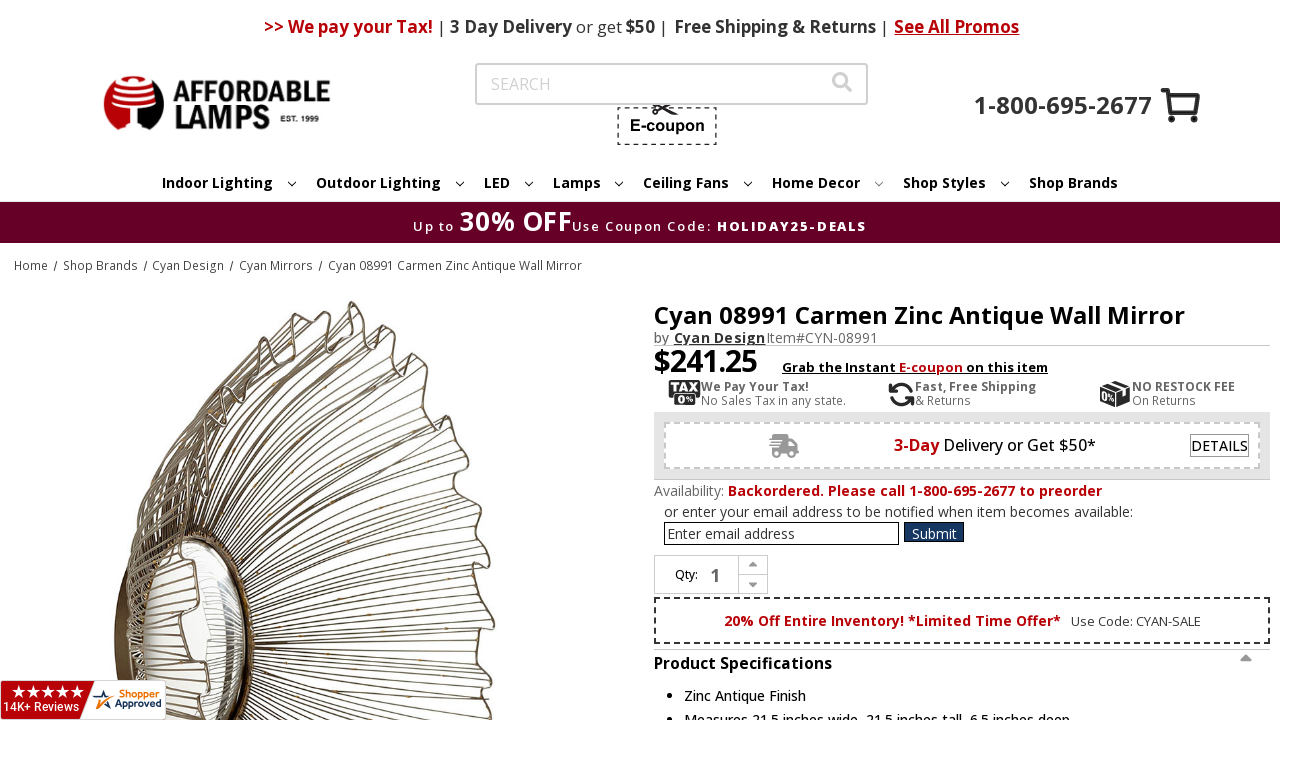

--- FILE ---
content_type: text/html
request_url: https://www.centrifugeconnect.com/clients/check_inventory.php?si=2yvqhzn3by&ids=1&opt=&multi=&id0=608222&code0=CYN-08991&platform_or=BC
body_size: 631
content:
		if (document.getElementById('cf-atc-text')) 
			document.getElementById('cf-atc-text').innerHTML = 'Add to Cart';
	if (document.getElementById('cf-avail'))
		document.getElementById('cf-avail').innerHTML = '<span style=color:#b80207;>Backordered. Please call 1-800-695-2677 to preorder</span>';
	if (document.getElementById('cf-qtyX'))
		document.getElementById('cf-qtyX').style.display = 'none';
	if (document.getElementById('form-action-addToCart'))
		document.getElementById('form-action-addToCart').style.display = 'none';
	if (document.getElementById('inv-oos'))
		document.getElementById('inv-oos').style.display = 'block';

--- FILE ---
content_type: text/html;charset=UTF-8
request_url: https://imgs.signifyd.com/fp/ls_fp.html;CIS3SID=C61CEEF51FE9F8B6A2EC94116B57DD68?org_id=w2txo5aa&session_id=stores/2yvqhzn3by-dch3ctcyah5hzzpv&nonce=266e868b896a1662
body_size: 15343
content:
<!DOCTYPE html><html lang="en"><title>empty</title><body><script type="text/javascript">var td_0e=td_0e||{};td_0e.td_2v=function(td_g,td_o){try{var td_u=[""];var td_l=0;for(var td_I=0;td_I<td_o.length;++td_I){td_u.push(String.fromCharCode(td_g.charCodeAt(td_l)^td_o.charCodeAt(td_I)));td_l++;
if(td_l>=td_g.length){td_l=0;}}return td_u.join("");}catch(td_R){return null;}};td_0e.td_3Z=function(td_y){if(!String||!String.fromCharCode||!parseInt){return null;}try{this.td_c=td_y;this.td_d="";this.td_f=function(td_v,td_t){if(0===this.td_d.length){var td_p=this.td_c.substr(0,32);
var td_n="";for(var td_J=32;td_J<td_y.length;td_J+=2){td_n+=String.fromCharCode(parseInt(td_y.substr(td_J,2),16));}this.td_d=td_0e.td_2v(td_p,td_n);}if(this.td_d.substr){return this.td_d.substr(td_v,td_t);
}};}catch(td_a){}return null;};td_0e.td_2G=function(td_b){if(td_b===null||td_b.length===null||!String||!String.fromCharCode){return null;}var td_j=null;try{var td_h="";var td_P=[];var td_r=String.fromCharCode(48)+String.fromCharCode(48)+String.fromCharCode(48);
var td_X=0;for(var td_D=0;td_D<td_b.length;++td_D){if(65+td_X>=126){td_X=0;}var td_e=(td_r+td_b.charCodeAt(td_X++)).slice(-3);td_P.push(td_e);}var td_u=td_P.join("");td_X=0;for(var td_D=0;td_D<td_u.length;
++td_D){if(65+td_X>=126){td_X=0;}var td_N=String.fromCharCode(65+td_X++);if(td_N!==[][[]]+""){td_h+=td_N;}}td_j=td_0e.td_2v(td_h,td_u);}catch(td_B){return null;}return td_j;};td_0e.td_3A=function(td_u){if(td_u===null||td_u.length===null){return null;
}var td_v="";try{var td_p="";var td_V=0;for(var td_e=0;td_e<td_u.length;++td_e){if(65+td_V>=126){td_V=0;}var td_Y=String.fromCharCode(65+td_V++);if(td_Y!==[][[]]+""){td_p+=td_Y;}}var td_C=td_0e.td_2v(td_p,td_u);
var td_X=td_C.match(/.{1,3}/g);for(var td_e=0;td_e<td_X.length;++td_e){td_v+=String.fromCharCode(parseInt(td_X[td_e],10));}}catch(td_g){return null;}return td_v;};td_0e.tdz_087d3a0c89e94d25902affab2f54ca39=new td_0e.td_3Z("\x30\x38\x37\x64\x33\x61\x30\x63\x38\x39\x65\x39\x34\x64\x32\x35\x39\x30\x32\x61\x66\x66\x61\x62\x32\x66\x35\x34\x63\x61\x33\x39\x30\x30\x30\x39\x30\x35\x35\x37\x30\x37\x35\x34\x30\x36\x35\x34\x30\x30\x30\x30\x30\x34\x35\x62\x35\x37\x30\x30\x35\x37\x35\x33\x35\x63\x35\x65\x37\x62\x32\x37\x33\x34\x32\x37\x32\x63\x32\x37\x35\x62\x30\x30\x34\x37\x35\x35\x30\x65\x30\x34\x35\x36\x35\x34\x34\x30\x34\x63\x34\x65\x30\x35\x34\x31\x30\x38\x35\x31\x34\x65\x35\x63\x35\x30\x31\x36\x35\x38\x35\x36\x30\x38\x35\x37\x35\x31\x35\x38\x34\x32\x35\x62\x30\x30\x34\x62\x30\x65\x30\x38\x30\x36\x35\x36\x30\x33\x35\x62\x31\x39\x35\x32\x31\x32\x35\x32\x35\x37\x35\x34\x35\x61\x35\x38\x31\x63\x35\x30\x30\x65\x35\x63\x30\x63\x34\x61\x30\x33\x31\x37\x35\x65\x35\x36\x30\x35\x31\x61\x30\x35\x31\x35\x30\x30\x31\x65\x35\x31\x34\x61\x35\x36\x34\x38\x35\x39\x31\x32\x30\x30\x35\x39\x35\x62\x30\x32\x31\x35\x30\x39\x35\x35\x35\x35\x35\x65\x34\x33\x35\x66\x31\x33\x31\x31\x35\x66\x31\x30\x35\x31\x34\x64\x30\x63\x35\x36\x35\x61\x35\x65\x35\x33\x35\x37\x34\x61\x35\x66\x35\x65\x31\x34\x31\x32\x30\x33\x35\x61\x34\x32\x34\x36\x30\x39\x34\x35\x30\x65\x34\x65\x35\x33\x30\x33\x30\x39\x30\x62\x31\x38\x35\x62\x30\x31\x35\x35\x31\x35\x30\x61\x34\x65\x30\x61\x30\x39\x35\x35\x30\x32\x31\x34\x30\x36\x35\x64\x34\x37\x35\x64\x35\x35\x34\x30\x35\x62\x35\x36\x31\x36\x31\x39\x31\x31\x34\x30\x30\x35\x35\x62\x35\x62\x30\x64\x30\x32\x35\x36\x37\x34\x36\x33\x36\x30\x37\x61\x32\x38\x30\x31\x34\x66\x36\x38\x32\x65\x37\x34\x37\x31\x33\x31\x36\x64\x36\x34\x34\x61\x30\x31\x31\x62\x30\x39\x37\x64\x34\x31\x31\x39\x30\x62\x30\x61\x35\x33\x34\x63\x36\x61\x32\x62\x37\x39\x37\x63\x33\x37\x33\x35\x36\x33\x37\x34\x35\x39\x35\x62\x34\x35\x30\x62\x34\x30\x30\x65\x35\x36\x31\x37\x31\x36\x36\x31\x32\x38\x37\x35\x37\x63\x33\x30\x36\x36\x36\x35");
var td_0e=td_0e||{};if(typeof td_0e.td_2Z===[][[]]+""){td_0e.td_2Z=[];}td_0e.td_1P=function(){for(var td_i=0;td_i<td_0e.td_2Z.length;++td_i){td_0e.td_2Z[td_i]();}};td_0e.td_6P=function(td_Z,td_B){try{var td_c=td_Z.length+"&"+td_Z;
var td_w="";var td_V=((typeof(td_0e.tdz_087d3a0c89e94d25902affab2f54ca39)!=="undefined"&&typeof(td_0e.tdz_087d3a0c89e94d25902affab2f54ca39.td_f)!=="undefined")?(td_0e.tdz_087d3a0c89e94d25902affab2f54ca39.td_f(0,16)):null);
for(var td_K=0,td_G=0;td_K<td_c.length;td_K++){var td_W=td_c.charCodeAt(td_K)^td_B.charCodeAt(td_G)&10;if(++td_G===td_B.length){td_G=0;}td_w+=td_V.charAt((td_W>>4)&15);td_w+=td_V.charAt(td_W&15);}return td_w;
}catch(td_z){return null;}};td_0e.td_0J=function(){try{var td_s=window.top.document;var td_i=td_s.forms.length;return td_s;}catch(td_T){return document;}};td_0e.td_0N=function(td_s){try{var td_E;if(typeof td_s===[][[]]+""){td_E=window;
}else{if(td_s==="t"){td_E=window.top;}else{if(td_s==="p"){td_E=window.parent;}else{td_E=window;}}}var td_T=td_E.document.forms.length;return td_E;}catch(td_O){return window;}};td_0e.add_lang_attr_html_tag=function(td_s){try{if(td_s===null){return;
}var td_G=td_s.getElementsByTagName(Number(485781).toString(30));if(td_G[0].getAttribute(Number(296632).toString(24))===null||td_G[0].getAttribute(Number(296632).toString(24))===""){td_G[0].setAttribute(Number(296632).toString(24),((typeof(td_0e.tdz_087d3a0c89e94d25902affab2f54ca39)!=="undefined"&&typeof(td_0e.tdz_087d3a0c89e94d25902affab2f54ca39.td_f)!=="undefined")?(td_0e.tdz_087d3a0c89e94d25902affab2f54ca39.td_f(16,2)):null));
}else{}}catch(td_p){}};td_0e.load_iframe=function(td_B,td_G){var td_T=td_0O(5);if(typeof(td_3l)!==[][[]]+""){td_3l(td_T,((typeof(td_0e.tdz_087d3a0c89e94d25902affab2f54ca39)!=="undefined"&&typeof(td_0e.tdz_087d3a0c89e94d25902affab2f54ca39.td_f)!=="undefined")?(td_0e.tdz_087d3a0c89e94d25902affab2f54ca39.td_f(18,6)):null));
}var td_V=td_G.createElement(((typeof(td_0e.tdz_087d3a0c89e94d25902affab2f54ca39)!=="undefined"&&typeof(td_0e.tdz_087d3a0c89e94d25902affab2f54ca39.td_f)!=="undefined")?(td_0e.tdz_087d3a0c89e94d25902affab2f54ca39.td_f(24,6)):null));
td_V.id=td_T;td_V.title=((typeof(td_0e.tdz_087d3a0c89e94d25902affab2f54ca39)!=="undefined"&&typeof(td_0e.tdz_087d3a0c89e94d25902affab2f54ca39.td_f)!=="undefined")?(td_0e.tdz_087d3a0c89e94d25902affab2f54ca39.td_f(30,5)):null);
td_V.setAttribute(((typeof(td_0e.tdz_087d3a0c89e94d25902affab2f54ca39)!=="undefined"&&typeof(td_0e.tdz_087d3a0c89e94d25902affab2f54ca39.td_f)!=="undefined")?(td_0e.tdz_087d3a0c89e94d25902affab2f54ca39.td_f(35,13)):null),Number(890830).toString(31));
td_V.setAttribute(((typeof(td_0e.tdz_087d3a0c89e94d25902affab2f54ca39)!=="undefined"&&typeof(td_0e.tdz_087d3a0c89e94d25902affab2f54ca39.td_f)!=="undefined")?(td_0e.tdz_087d3a0c89e94d25902affab2f54ca39.td_f(48,11)):null),Number(890830).toString(31));
td_V.width="0";td_V.height="0";if(typeof td_V.tabIndex!==[][[]]+""){td_V.tabIndex=((typeof(td_0e.tdz_087d3a0c89e94d25902affab2f54ca39)!=="undefined"&&typeof(td_0e.tdz_087d3a0c89e94d25902affab2f54ca39.td_f)!=="undefined")?(td_0e.tdz_087d3a0c89e94d25902affab2f54ca39.td_f(59,2)):null);
}if(typeof td_5h!==[][[]]+""&&td_5h!==null){td_V.setAttribute(((typeof(td_0e.tdz_087d3a0c89e94d25902affab2f54ca39)!=="undefined"&&typeof(td_0e.tdz_087d3a0c89e94d25902affab2f54ca39.td_f)!=="undefined")?(td_0e.tdz_087d3a0c89e94d25902affab2f54ca39.td_f(61,7)):null),td_5h);
}td_V.style=((typeof(td_0e.tdz_087d3a0c89e94d25902affab2f54ca39)!=="undefined"&&typeof(td_0e.tdz_087d3a0c89e94d25902affab2f54ca39.td_f)!=="undefined")?(td_0e.tdz_087d3a0c89e94d25902affab2f54ca39.td_f(68,83)):null);
td_V.setAttribute(((typeof(td_0e.tdz_087d3a0c89e94d25902affab2f54ca39)!=="undefined"&&typeof(td_0e.tdz_087d3a0c89e94d25902affab2f54ca39.td_f)!=="undefined")?(td_0e.tdz_087d3a0c89e94d25902affab2f54ca39.td_f(151,3)):null),td_B);
td_G.body.appendChild(td_V);};td_0e.csp_nonce=null;td_0e.td_3b=function(td_T){if(typeof td_T.currentScript!==[][[]]+""&&td_T.currentScript!==null){var td_i=td_T.currentScript.getAttribute(((typeof(td_0e.tdz_087d3a0c89e94d25902affab2f54ca39)!=="undefined"&&typeof(td_0e.tdz_087d3a0c89e94d25902affab2f54ca39.td_f)!=="undefined")?(td_0e.tdz_087d3a0c89e94d25902affab2f54ca39.td_f(154,5)):null));
if(typeof td_i!==[][[]]+""&&td_i!==null&&td_i!==""){td_0e.csp_nonce=td_i;}else{if(typeof td_T.currentScript.nonce!==[][[]]+""&&td_T.currentScript.nonce!==null&&td_T.currentScript.nonce!==""){td_0e.csp_nonce=td_T.currentScript.nonce;
}}}};td_0e.td_1W=function(td_p){if(td_0e.csp_nonce!==null){td_p.setAttribute(((typeof(td_0e.tdz_087d3a0c89e94d25902affab2f54ca39)!=="undefined"&&typeof(td_0e.tdz_087d3a0c89e94d25902affab2f54ca39.td_f)!=="undefined")?(td_0e.tdz_087d3a0c89e94d25902affab2f54ca39.td_f(154,5)):null),td_0e.csp_nonce);
if(td_p.getAttribute(((typeof(td_0e.tdz_087d3a0c89e94d25902affab2f54ca39)!=="undefined"&&typeof(td_0e.tdz_087d3a0c89e94d25902affab2f54ca39.td_f)!=="undefined")?(td_0e.tdz_087d3a0c89e94d25902affab2f54ca39.td_f(154,5)):null))!==td_0e.csp_nonce){td_p.nonce=td_0e.csp_nonce;
}}};td_0e.td_6j=function(){try{return new ActiveXObject(activeXMode);}catch(td_k){return null;}};td_0e.td_6T=function(){if(window.XMLHttpRequest){return new XMLHttpRequest();}if(window.ActiveXObject){var td_P=[((typeof(td_0e.tdz_087d3a0c89e94d25902affab2f54ca39)!=="undefined"&&typeof(td_0e.tdz_087d3a0c89e94d25902affab2f54ca39.td_f)!=="undefined")?(td_0e.tdz_087d3a0c89e94d25902affab2f54ca39.td_f(159,18)):null),((typeof(td_0e.tdz_087d3a0c89e94d25902affab2f54ca39)!=="undefined"&&typeof(td_0e.tdz_087d3a0c89e94d25902affab2f54ca39.td_f)!=="undefined")?(td_0e.tdz_087d3a0c89e94d25902affab2f54ca39.td_f(177,14)):null),((typeof(td_0e.tdz_087d3a0c89e94d25902affab2f54ca39)!=="undefined"&&typeof(td_0e.tdz_087d3a0c89e94d25902affab2f54ca39.td_f)!=="undefined")?(td_0e.tdz_087d3a0c89e94d25902affab2f54ca39.td_f(191,17)):null)];
for(var td_k=0;td_k<td_P.length;td_k++){var td_E=td_0e.td_6j(td_P[td_k]);if(td_E!==null){return td_E;}}}return null;};td_0e.tdz_90f9a528314c403f9e170391935e05c3=new td_0e.td_3Z("\x39\x30\x66\x39\x61\x35\x32\x38\x33\x31\x34\x63\x34\x30\x33\x66\x39\x65\x31\x37\x30\x33\x39\x31\x39\x33\x35\x65\x30\x35\x63\x33\x34\x64\x35\x34\x31\x34\x36\x36\x31\x32\x35\x36\x34\x30\x35\x31\x34\x33\x34\x35\x36\x37\x32\x30\x36\x36\x37\x39\x36\x33\x33\x32\x35\x30\x30\x31\x34\x35\x35\x32\x34\x38\x34\x37\x31\x36\x35\x62\x35\x38\x34\x35\x35\x34\x31\x36\x35\x33\x34\x37\x30\x61\x34\x33\x34\x64\x35\x63\x30\x39\x35\x38\x30\x35\x35\x30\x35\x36\x35\x62\x35\x63\x35\x63\x34\x34\x30\x66\x35\x31\x34\x34\x35\x36\x31\x35\x34\x62\x30\x36\x35\x38\x35\x61\x35\x37\x37\x61\x37\x34\x37\x36\x35\x38\x35\x66\x34\x31\x30\x30\x35\x64\x34\x35\x31\x37\x34\x61\x35\x31\x35\x39\x30\x32\x35\x64\x30\x34\x35\x62");
function td_0O(td_B){var td_z="";var td_T=function(){var td_r=Math.floor(Math.random()*62);if(td_r<10){return td_r;}if(td_r<36){return String.fromCharCode(td_r+55);}return String.fromCharCode(td_r+61);
};while(td_z.length<td_B){td_z+=td_T();}return((typeof(td_0e.tdz_90f9a528314c403f9e170391935e05c3)!=="undefined"&&typeof(td_0e.tdz_90f9a528314c403f9e170391935e05c3.td_f)!=="undefined")?(td_0e.tdz_90f9a528314c403f9e170391935e05c3.td_f(0,4)):null)+td_z;
}function td_2V(td_E){var td_X=td_0O(5);if(typeof(td_3l)!==[][[]]+""){td_3l(td_X,td_E);}return td_X;}function td_0R(td_B,td_D,td_r){var td_N=td_D.getElementsByTagName(Number(103873).toString(18)).item(0);
var td_V=td_D.createElement(((typeof(td_0e.tdz_90f9a528314c403f9e170391935e05c3)!=="undefined"&&typeof(td_0e.tdz_90f9a528314c403f9e170391935e05c3.td_f)!=="undefined")?(td_0e.tdz_90f9a528314c403f9e170391935e05c3.td_f(4,6)):null));
var td_P=td_2V(((typeof(td_0e.tdz_90f9a528314c403f9e170391935e05c3)!=="undefined"&&typeof(td_0e.tdz_90f9a528314c403f9e170391935e05c3.td_f)!=="undefined")?(td_0e.tdz_90f9a528314c403f9e170391935e05c3.td_f(10,6)):null));
td_V.setAttribute(((typeof(td_0e.tdz_90f9a528314c403f9e170391935e05c3)!=="undefined"&&typeof(td_0e.tdz_90f9a528314c403f9e170391935e05c3.td_f)!=="undefined")?(td_0e.tdz_90f9a528314c403f9e170391935e05c3.td_f(16,2)):null),td_P);
td_V.setAttribute(Number(1285914).toString(35),((typeof(td_0e.tdz_90f9a528314c403f9e170391935e05c3)!=="undefined"&&typeof(td_0e.tdz_90f9a528314c403f9e170391935e05c3.td_f)!=="undefined")?(td_0e.tdz_90f9a528314c403f9e170391935e05c3.td_f(18,15)):null));
td_0e.td_1W(td_V);if(typeof td_r!==[][[]]+""){var td_i=false;td_V.onload=td_V.onreadystatechange=function(){if(!td_i&&(!this.readyState||this.readyState===((typeof(td_0e.tdz_90f9a528314c403f9e170391935e05c3)!=="undefined"&&typeof(td_0e.tdz_90f9a528314c403f9e170391935e05c3.td_f)!=="undefined")?(td_0e.tdz_90f9a528314c403f9e170391935e05c3.td_f(33,6)):null)||this.readyState===((typeof(td_0e.tdz_90f9a528314c403f9e170391935e05c3)!=="undefined"&&typeof(td_0e.tdz_90f9a528314c403f9e170391935e05c3.td_f)!=="undefined")?(td_0e.tdz_90f9a528314c403f9e170391935e05c3.td_f(39,8)):null))){td_i=true;
td_r();}};td_V.onerror=function(td_I){td_i=true;td_r();};}td_V.setAttribute(((typeof(td_0e.tdz_90f9a528314c403f9e170391935e05c3)!=="undefined"&&typeof(td_0e.tdz_90f9a528314c403f9e170391935e05c3.td_f)!=="undefined")?(td_0e.tdz_90f9a528314c403f9e170391935e05c3.td_f(47,3)):null),td_B);
td_N.appendChild(td_V);}function td_4h(td_N,td_r,td_Z,td_P){var td_B=td_P.createElement(((typeof(td_0e.tdz_90f9a528314c403f9e170391935e05c3)!=="undefined"&&typeof(td_0e.tdz_90f9a528314c403f9e170391935e05c3.td_f)!=="undefined")?(td_0e.tdz_90f9a528314c403f9e170391935e05c3.td_f(50,3)):null));
var td_E=td_2V(((typeof(td_0e.tdz_90f9a528314c403f9e170391935e05c3)!=="undefined"&&typeof(td_0e.tdz_90f9a528314c403f9e170391935e05c3.td_f)!=="undefined")?(td_0e.tdz_90f9a528314c403f9e170391935e05c3.td_f(53,3)):null));
td_B.setAttribute(((typeof(td_0e.tdz_90f9a528314c403f9e170391935e05c3)!=="undefined"&&typeof(td_0e.tdz_90f9a528314c403f9e170391935e05c3.td_f)!=="undefined")?(td_0e.tdz_90f9a528314c403f9e170391935e05c3.td_f(16,2)):null),td_E);
td_B.setAttribute(((typeof(td_0e.tdz_90f9a528314c403f9e170391935e05c3)!=="undefined"&&typeof(td_0e.tdz_90f9a528314c403f9e170391935e05c3.td_f)!=="undefined")?(td_0e.tdz_90f9a528314c403f9e170391935e05c3.td_f(56,3)):null),((typeof(td_0e.tdz_90f9a528314c403f9e170391935e05c3)!=="undefined"&&typeof(td_0e.tdz_90f9a528314c403f9e170391935e05c3.td_f)!=="undefined")?(td_0e.tdz_90f9a528314c403f9e170391935e05c3.td_f(59,5)):null));
td_B.style.visibility=((typeof(td_0e.tdz_90f9a528314c403f9e170391935e05c3)!=="undefined"&&typeof(td_0e.tdz_90f9a528314c403f9e170391935e05c3.td_f)!=="undefined")?(td_0e.tdz_90f9a528314c403f9e170391935e05c3.td_f(64,6)):null);
td_B.setAttribute(((typeof(td_0e.tdz_90f9a528314c403f9e170391935e05c3)!=="undefined"&&typeof(td_0e.tdz_90f9a528314c403f9e170391935e05c3.td_f)!=="undefined")?(td_0e.tdz_90f9a528314c403f9e170391935e05c3.td_f(47,3)):null),td_r);
if(typeof td_Z!==[][[]]+""){td_B.onload=td_Z;td_B.onabort=td_Z;td_B.onerror=td_Z;td_B.oninvalid=td_Z;}td_N.appendChild(td_B);}function td_5d(td_M,td_E){var td_K=td_E.getElementsByTagName(Number(103873).toString(18))[0];
td_4h(td_K,td_M,null,td_E);}td_0e.tdz_2eb764274fad40d39d109de2d10f748a=new td_0e.td_3Z("\x32\x65\x62\x37\x36\x34\x32\x37\x34\x66\x61\x64\x34\x30\x64\x33\x39\x64\x31\x30\x39\x64\x65\x32\x64\x31\x30\x66\x37\x34\x38\x61\x30\x32\x35\x35\x35\x32\x30\x37\x30\x36\x30\x34\x30\x32\x30\x37");
var td_M=(function(){function td_P0(td_FV,td_cs){td_FV=[td_FV[0]>>>16,td_FV[0]&65535,td_FV[1]>>>16,td_FV[1]&65535];td_cs=[td_cs[0]>>>16,td_cs[0]&65535,td_cs[1]>>>16,td_cs[1]&65535];var td_I0=[0,0,0,0];
td_I0[3]+=td_FV[3]+td_cs[3];td_I0[2]+=td_I0[3]>>>16;td_I0[3]&=65535;td_I0[2]+=td_FV[2]+td_cs[2];td_I0[1]+=td_I0[2]>>>16;td_I0[2]&=65535;td_I0[1]+=td_FV[1]+td_cs[1];td_I0[0]+=td_I0[1]>>>16;td_I0[1]&=65535;
td_I0[0]+=td_FV[0]+td_cs[0];td_I0[0]&=65535;return[(td_I0[0]<<16)|td_I0[1],(td_I0[2]<<16)|td_I0[3]];}function td_to(td_dl,td_YP){td_dl=[td_dl[0]>>>16,td_dl[0]&65535,td_dl[1]>>>16,td_dl[1]&65535];td_YP=[td_YP[0]>>>16,td_YP[0]&65535,td_YP[1]>>>16,td_YP[1]&65535];
var td_iT=[0,0,0,0];td_iT[3]+=td_dl[3]*td_YP[3];td_iT[2]+=td_iT[3]>>>16;td_iT[3]&=65535;td_iT[2]+=td_dl[2]*td_YP[3];td_iT[1]+=td_iT[2]>>>16;td_iT[2]&=65535;td_iT[2]+=td_dl[3]*td_YP[2];td_iT[1]+=td_iT[2]>>>16;
td_iT[2]&=65535;td_iT[1]+=td_dl[1]*td_YP[3];td_iT[0]+=td_iT[1]>>>16;td_iT[1]&=65535;td_iT[1]+=td_dl[2]*td_YP[2];td_iT[0]+=td_iT[1]>>>16;td_iT[1]&=65535;td_iT[1]+=td_dl[3]*td_YP[1];td_iT[0]+=td_iT[1]>>>16;
td_iT[1]&=65535;td_iT[0]+=(td_dl[0]*td_YP[3])+(td_dl[1]*td_YP[2])+(td_dl[2]*td_YP[1])+(td_dl[3]*td_YP[0]);td_iT[0]&=65535;return[(td_iT[0]<<16)|td_iT[1],(td_iT[2]<<16)|td_iT[3]];}function td_bW(td_V8,td_cC){td_cC%=64;
if(td_cC===32){return[td_V8[1],td_V8[0]];}else{if(td_cC<32){return[(td_V8[0]<<td_cC)|(td_V8[1]>>>(32-td_cC)),(td_V8[1]<<td_cC)|(td_V8[0]>>>(32-td_cC))];}else{td_cC-=32;return[(td_V8[1]<<td_cC)|(td_V8[0]>>>(32-td_cC)),(td_V8[0]<<td_cC)|(td_V8[1]>>>(32-td_cC))];
}}}function td_xj(td_TY,td_UT){td_UT%=64;if(td_UT===0){return td_TY;}else{if(td_UT<32){return[(td_TY[0]<<td_UT)|(td_TY[1]>>>(32-td_UT)),td_TY[1]<<td_UT];}else{return[td_TY[1]<<(td_UT-32),0];}}}function td_aH(td_K3,td_A6){return[td_K3[0]^td_A6[0],td_K3[1]^td_A6[1]];
}function td_Va(td_mT){td_mT=td_aH(td_mT,[0,td_mT[0]>>>1]);td_mT=td_to(td_mT,[4283543511,3981806797]);td_mT=td_aH(td_mT,[0,td_mT[0]>>>1]);td_mT=td_to(td_mT,[3301882366,444984403]);td_mT=td_aH(td_mT,[0,td_mT[0]>>>1]);
return td_mT;}function td_Jw(td_S3,td_sR){td_S3=td_S3||"";td_sR=td_sR||0;var td_qe=td_S3.length%16;var td_aj=td_S3.length-td_qe;var td_jE=[0,td_sR];var td_gF=[0,td_sR];var td_ap=[0,0];var td_jU=[0,0];var td_ZP=[2277735313,289559509];
var td_Mf=[1291169091,658871167];for(var td_HW=0;td_HW<td_aj;td_HW=td_HW+16){td_ap=[((td_S3.charCodeAt(td_HW+4)&255))|((td_S3.charCodeAt(td_HW+5)&255)<<8)|((td_S3.charCodeAt(td_HW+6)&255)<<16)|((td_S3.charCodeAt(td_HW+7)&255)<<24),((td_S3.charCodeAt(td_HW)&255))|((td_S3.charCodeAt(td_HW+1)&255)<<8)|((td_S3.charCodeAt(td_HW+2)&255)<<16)|((td_S3.charCodeAt(td_HW+3)&255)<<24)];
td_jU=[((td_S3.charCodeAt(td_HW+12)&255))|((td_S3.charCodeAt(td_HW+13)&255)<<8)|((td_S3.charCodeAt(td_HW+14)&255)<<16)|((td_S3.charCodeAt(td_HW+15)&255)<<24),((td_S3.charCodeAt(td_HW+8)&255))|((td_S3.charCodeAt(td_HW+9)&255)<<8)|((td_S3.charCodeAt(td_HW+10)&255)<<16)|((td_S3.charCodeAt(td_HW+11)&255)<<24)];
td_ap=td_to(td_ap,td_ZP);td_ap=td_bW(td_ap,31);td_ap=td_to(td_ap,td_Mf);td_jE=td_aH(td_jE,td_ap);td_jE=td_bW(td_jE,27);td_jE=td_P0(td_jE,td_gF);td_jE=td_P0(td_to(td_jE,[0,5]),[0,1390208809]);td_jU=td_to(td_jU,td_Mf);
td_jU=td_bW(td_jU,33);td_jU=td_to(td_jU,td_ZP);td_gF=td_aH(td_gF,td_jU);td_gF=td_bW(td_gF,31);td_gF=td_P0(td_gF,td_jE);td_gF=td_P0(td_to(td_gF,[0,5]),[0,944331445]);}td_ap=[0,0];td_jU=[0,0];switch(td_qe){case 15:td_jU=td_aH(td_jU,td_xj([0,td_S3.charCodeAt(td_HW+14)],48));
case 14:td_jU=td_aH(td_jU,td_xj([0,td_S3.charCodeAt(td_HW+13)],40));case 13:td_jU=td_aH(td_jU,td_xj([0,td_S3.charCodeAt(td_HW+12)],32));case 12:td_jU=td_aH(td_jU,td_xj([0,td_S3.charCodeAt(td_HW+11)],24));
case 11:td_jU=td_aH(td_jU,td_xj([0,td_S3.charCodeAt(td_HW+10)],16));case 10:td_jU=td_aH(td_jU,td_xj([0,td_S3.charCodeAt(td_HW+9)],8));case 9:td_jU=td_aH(td_jU,[0,td_S3.charCodeAt(td_HW+8)]);td_jU=td_to(td_jU,td_Mf);
td_jU=td_bW(td_jU,33);td_jU=td_to(td_jU,td_ZP);td_gF=td_aH(td_gF,td_jU);case 8:td_ap=td_aH(td_ap,td_xj([0,td_S3.charCodeAt(td_HW+7)],56));case 7:td_ap=td_aH(td_ap,td_xj([0,td_S3.charCodeAt(td_HW+6)],48));
case 6:td_ap=td_aH(td_ap,td_xj([0,td_S3.charCodeAt(td_HW+5)],40));case 5:td_ap=td_aH(td_ap,td_xj([0,td_S3.charCodeAt(td_HW+4)],32));case 4:td_ap=td_aH(td_ap,td_xj([0,td_S3.charCodeAt(td_HW+3)],24));case 3:td_ap=td_aH(td_ap,td_xj([0,td_S3.charCodeAt(td_HW+2)],16));
case 2:td_ap=td_aH(td_ap,td_xj([0,td_S3.charCodeAt(td_HW+1)],8));case 1:td_ap=td_aH(td_ap,[0,td_S3.charCodeAt(td_HW)]);td_ap=td_to(td_ap,td_ZP);td_ap=td_bW(td_ap,31);td_ap=td_to(td_ap,td_Mf);td_jE=td_aH(td_jE,td_ap);
}td_jE=td_aH(td_jE,[0,td_S3.length]);td_gF=td_aH(td_gF,[0,td_S3.length]);td_jE=td_P0(td_jE,td_gF);td_gF=td_P0(td_gF,td_jE);td_jE=td_Va(td_jE);td_gF=td_Va(td_gF);td_jE=td_P0(td_jE,td_gF);td_gF=td_P0(td_gF,td_jE);
return(((typeof(td_0e.tdz_2eb764274fad40d39d109de2d10f748a)!=="undefined"&&typeof(td_0e.tdz_2eb764274fad40d39d109de2d10f748a.td_f)!=="undefined")?(td_0e.tdz_2eb764274fad40d39d109de2d10f748a.td_f(0,8)):null)+(td_jE[0]>>>0).toString(16)).slice(-8)+(((typeof(td_0e.tdz_2eb764274fad40d39d109de2d10f748a)!=="undefined"&&typeof(td_0e.tdz_2eb764274fad40d39d109de2d10f748a.td_f)!=="undefined")?(td_0e.tdz_2eb764274fad40d39d109de2d10f748a.td_f(0,8)):null)+(td_jE[1]>>>0).toString(16)).slice(-8)+(((typeof(td_0e.tdz_2eb764274fad40d39d109de2d10f748a)!=="undefined"&&typeof(td_0e.tdz_2eb764274fad40d39d109de2d10f748a.td_f)!=="undefined")?(td_0e.tdz_2eb764274fad40d39d109de2d10f748a.td_f(0,8)):null)+(td_gF[0]>>>0).toString(16)).slice(-8)+(((typeof(td_0e.tdz_2eb764274fad40d39d109de2d10f748a)!=="undefined"&&typeof(td_0e.tdz_2eb764274fad40d39d109de2d10f748a.td_f)!=="undefined")?(td_0e.tdz_2eb764274fad40d39d109de2d10f748a.td_f(0,8)):null)+(td_gF[1]>>>0).toString(16)).slice(-8);
}return{murmur3_hash128:td_Jw};})();function td_3s(td_Mx,td_JS){return td_M.murmur3_hash128(td_Mx,td_JS);}td_0e.tdz_236d7d47d16946b7bd442f2c2a1097d1=new td_0e.td_3Z("\x32\x33\x36\x64\x37\x64\x34\x37\x64\x31\x36\x39\x34\x36\x62\x37\x62\x64\x34\x34\x32\x66\x32\x63\x32\x61\x31\x30\x39\x37\x64\x31\x30\x37\x30\x34\x30\x37\x35\x63\x37\x31\x32\x35\x37\x36\x37\x35\x35\x34\x30\x31\x30\x34\x37\x63\x31\x32\x35\x32\x30\x33\x34\x33\x30\x33\x35\x39\x31\x32\x35\x32\x34\x30");
var td_0e=td_0e||{};if(typeof td_0e.td_2Z===[][[]]+""){td_0e.td_2Z=[];}var td_4J=((typeof(td_0e.tdz_236d7d47d16946b7bd442f2c2a1097d1)!=="undefined"&&typeof(td_0e.tdz_236d7d47d16946b7bd442f2c2a1097d1.td_f)!=="undefined")?(td_0e.tdz_236d7d47d16946b7bd442f2c2a1097d1.td_f(0,12)):null);
function td_3z(td_fX){if(typeof td_6V===[][[]]+""){return null;}try{var td_D9=td_6V;var td_qQ=window.localStorage.getItem(td_4J);if(td_qQ!==null&&td_qQ.length>0){td_D9+=((typeof(td_0e.tdz_236d7d47d16946b7bd442f2c2a1097d1)!=="undefined"&&typeof(td_0e.tdz_236d7d47d16946b7bd442f2c2a1097d1.td_f)!=="undefined")?(td_0e.tdz_236d7d47d16946b7bd442f2c2a1097d1.td_f(12,6)):null)+td_qQ;
if(td_qQ[0]!=="_"){td_2t("_"+td_qQ);}}if(td_fX===true){td_D9+=((typeof(td_0e.tdz_236d7d47d16946b7bd442f2c2a1097d1)!=="undefined"&&typeof(td_0e.tdz_236d7d47d16946b7bd442f2c2a1097d1.td_f)!=="undefined")?(td_0e.tdz_236d7d47d16946b7bd442f2c2a1097d1.td_f(18,3)):null);
}td_0R(td_D9,document);return td_D9;}catch(td_Bw){}return null;}function td_2t(td_SJ){try{window.localStorage.setItem(td_4J,td_SJ);}catch(td_sH){}return null;}td_0e.td_2Z.push(function(){var td_6F= new td_0e.td_3Z("[base64]");td_6V=(td_6F)?td_6F.td_f(0,119):null;});var td_0e=td_0e||{};td_0e.td_4z=function(){};td_0e.hasDebug=false;td_0e.trace=function(){};td_0e.hasTrace=false;td_0e.tdz_edcce61a3bae43fe8744926cf12832b9=new td_0e.td_3Z("\x65\x64\x63\x63\x65\x36\x31\x61\x33\x62\x61\x65\x34\x33\x66\x65\x38\x37\x34\x34\x39\x32\x36\x63\x66\x31\x32\x38\x33\x32\x62\x39\x30\x30\x30\x30\x35\x34\x35\x30\x30\x33\x30\x34\x30\x31\x30\x34\x35\x37\x30\x30\x30\x37\x35\x37\x35\x36\x30\x34\x35\x35\x34\x33\x35\x34\x35\x36\x36\x62\x35\x62\x35\x35\x35\x36\x30\x62\x34\x35\x30\x63\x35\x37\x30\x66\x35\x34\x34\x30\x35\x30\x35\x66\x31\x66\x30\x66\x30\x36\x35\x65\x30\x66\x31\x36\x35\x37\x30\x63");
var td_0e=td_0e||{};if(typeof td_0e.td_2Z===[][[]]+""){td_0e.td_2Z=[];}function td_4b(td_mu){try{if(window.localStorage){var td_EI=null;var td_Gp=null;var td_Gi=window.localStorage.getItem(((typeof(td_0e.tdz_edcce61a3bae43fe8744926cf12832b9)!=="undefined"&&typeof(td_0e.tdz_edcce61a3bae43fe8744926cf12832b9.td_f)!=="undefined")?(td_0e.tdz_edcce61a3bae43fe8744926cf12832b9.td_f(0,15)):null));
if(td_Gi!==null){var td_UG=td_Gi.split("_");if(td_UG.length===2){var td_rz=td_UG[1];if(td_rz<td_v()){window.localStorage.setItem(((typeof(td_0e.tdz_edcce61a3bae43fe8744926cf12832b9)!=="undefined"&&typeof(td_0e.tdz_edcce61a3bae43fe8744926cf12832b9.td_f)!=="undefined")?(td_0e.tdz_edcce61a3bae43fe8744926cf12832b9.td_f(0,15)):null),td_1e);
td_EI=td_1e.split("_")[0];td_Gp=td_UG[0];}else{td_EI=td_UG[0];}}else{if(td_UG.length===1){window.localStorage.setItem(((typeof(td_0e.tdz_edcce61a3bae43fe8744926cf12832b9)!=="undefined"&&typeof(td_0e.tdz_edcce61a3bae43fe8744926cf12832b9.td_f)!=="undefined")?(td_0e.tdz_edcce61a3bae43fe8744926cf12832b9.td_f(0,15)):null),td_UG[0]+"_"+td_1e.split("_")[1]);
td_EI=td_UG[0];}else{window.localStorage.setItem(((typeof(td_0e.tdz_edcce61a3bae43fe8744926cf12832b9)!=="undefined"&&typeof(td_0e.tdz_edcce61a3bae43fe8744926cf12832b9.td_f)!=="undefined")?(td_0e.tdz_edcce61a3bae43fe8744926cf12832b9.td_f(0,15)):null),td_1e);
td_EI=td_1e.split("_")[0];}}}else{window.localStorage.setItem(((typeof(td_0e.tdz_edcce61a3bae43fe8744926cf12832b9)!=="undefined"&&typeof(td_0e.tdz_edcce61a3bae43fe8744926cf12832b9.td_f)!=="undefined")?(td_0e.tdz_edcce61a3bae43fe8744926cf12832b9.td_f(0,15)):null),td_1e);
td_EI=td_1e.split("_")[0];}var td_cf="";if(td_Gp!==null){td_cf=((typeof(td_0e.tdz_edcce61a3bae43fe8744926cf12832b9)!=="undefined"&&typeof(td_0e.tdz_edcce61a3bae43fe8744926cf12832b9.td_f)!=="undefined")?(td_0e.tdz_edcce61a3bae43fe8744926cf12832b9.td_f(15,8)):null)+td_Gp;
}var td_su=td_6k+td_cf;if(typeof td_mu!==[][[]]+""&&td_mu===true){td_su+=((typeof(td_0e.tdz_edcce61a3bae43fe8744926cf12832b9)!=="undefined"&&typeof(td_0e.tdz_edcce61a3bae43fe8744926cf12832b9.td_f)!=="undefined")?(td_0e.tdz_edcce61a3bae43fe8744926cf12832b9.td_f(23,4)):null)+td_0e.td_6P(((typeof(td_0e.tdz_edcce61a3bae43fe8744926cf12832b9)!=="undefined"&&typeof(td_0e.tdz_edcce61a3bae43fe8744926cf12832b9.td_f)!=="undefined")?(td_0e.tdz_edcce61a3bae43fe8744926cf12832b9.td_f(27,4)):null)+td_EI,td_0h);
}else{td_mu=false;td_su+=((typeof(td_0e.tdz_edcce61a3bae43fe8744926cf12832b9)!=="undefined"&&typeof(td_0e.tdz_edcce61a3bae43fe8744926cf12832b9.td_f)!=="undefined")?(td_0e.tdz_edcce61a3bae43fe8744926cf12832b9.td_f(31,4)):null)+td_0e.td_6P(((typeof(td_0e.tdz_edcce61a3bae43fe8744926cf12832b9)!=="undefined"&&typeof(td_0e.tdz_edcce61a3bae43fe8744926cf12832b9.td_f)!=="undefined")?(td_0e.tdz_edcce61a3bae43fe8744926cf12832b9.td_f(35,4)):null)+td_EI,td_0h);
}td_0R(td_su,document);if(typeof td_3z!==[][[]]+""){td_3z(td_mu);}return td_su;}}catch(td_IU){}}function td_1h(){td_0e.td_1P();td_0e.td_3b(document);td_e();td_4b(true);}td_0e.td_2Z.push(function(){var td_4I= new td_0e.td_3Z("[base64]");td_6k=(td_4I)?td_4I.td_f(0,123):null;td_1e=(td_4I)?td_4I.td_f(123,46):null;td_0h=(td_4I)?td_4I.td_f(169,34):null;});td_0e.tdz_b7873f921ab743de9ee569522d299c7c=new td_0e.td_3Z("\x62\x37\x38\x37\x33\x66\x39\x32\x31\x61\x62\x37\x34\x33\x64\x65\x39\x65\x65\x35\x36\x39\x35\x32\x32\x64\x32\x39\x39\x63\x37\x63\x31\x31\x34\x33\x34\x61\x35\x65\x35\x64\x30\x31\x35\x66\x34\x37\x35\x66\x30\x32\x31\x36\x35\x65\x35\x62\x35\x64\x33\x66\x30\x61\x35\x62\x30\x66\x30\x30\x35\x36\x34\x32\x31\x39\x37\x34\x34\x30\x34\x30\x30\x35\x34\x62\x36\x34\x34\x63\x30\x64\x35\x63\x30\x64\x30\x64\x34\x30\x35\x36\x35\x34\x35\x63\x30\x62\x34\x39\x35\x65\x35\x34\x31\x35\x30\x37\x35\x38\x35\x61\x35\x66\x30\x62\x30\x34\x35\x64");
function td_x(td_B,td_p,td_s){if(typeof td_s===[][[]]+""||td_s===null){td_s=0;}else{if(td_s<0){td_s=Math.max(0,td_B.length+td_s);}}for(var td_V=td_s,td_i=td_B.length;td_V<td_i;td_V++){if(td_B[td_V]===td_p){return td_V;
}}return -1;}function td_I(td_M,td_z,td_c){return td_M.indexOf(td_z,td_c);}function td_F(td_B){if(typeof td_B!==((typeof(td_0e.tdz_b7873f921ab743de9ee569522d299c7c)!=="undefined"&&typeof(td_0e.tdz_b7873f921ab743de9ee569522d299c7c.td_f)!=="undefined")?(td_0e.tdz_b7873f921ab743de9ee569522d299c7c.td_f(0,6)):null)||td_B===null||typeof td_B.replace===[][[]]+""||td_B.replace===null){return null;
}return td_B.replace(/^\s+|\s+$/g,"");}function td_A(td_K){if(typeof td_K!==((typeof(td_0e.tdz_b7873f921ab743de9ee569522d299c7c)!=="undefined"&&typeof(td_0e.tdz_b7873f921ab743de9ee569522d299c7c.td_f)!=="undefined")?(td_0e.tdz_b7873f921ab743de9ee569522d299c7c.td_f(0,6)):null)||td_K===null||typeof td_K.trim===[][[]]+""||td_K.trim===null){return null;
}return td_K.trim();}function td_2e(td_Z){if(typeof td_Z!==((typeof(td_0e.tdz_b7873f921ab743de9ee569522d299c7c)!=="undefined"&&typeof(td_0e.tdz_b7873f921ab743de9ee569522d299c7c.td_f)!=="undefined")?(td_0e.tdz_b7873f921ab743de9ee569522d299c7c.td_f(0,6)):null)||td_Z===null||typeof td_Z.trim===[][[]]+""||td_Z.trim===null){return null;
}return td_Z.trim();}function td_0x(td_k,td_G,td_V){return td_k.indexOf(td_G,td_V);}function td_v(){return Date.now();}function td_D(){return new Date().getTime();}function td_r(){return performance.now();
}function td_N(){return window.performance.now();}function td_1o(td_B){return parseFloat(td_B);}function td_3F(td_P){return parseInt(td_P);}function td_0G(td_O){return isNaN(td_O);}function td_5V(td_K){return isFinite(td_K);
}function td_t(){if(typeof Number.parseFloat!==[][[]]+""&&typeof Number.parseInt!==[][[]]+""){td_1o=Number.parseFloat;td_3F=Number.parseInt;}else{if(typeof parseFloat!==[][[]]+""&&typeof parseInt!==[][[]]+""){td_1o=parseFloat;
td_3F=parseInt;}else{td_1o=null;td_3F=null;}}if(typeof Number.isNaN!==[][[]]+""){td_0G=Number.isNaN;}else{if(typeof isNaN!==[][[]]+""){td_0G=isNaN;}else{td_0G=null;}}if(typeof Number.isFinite!==[][[]]+""){td_5V=Number.isFinite;
}else{if(typeof isFinite!==[][[]]+""){td_5V=isFinite;}else{td_5V=null;}}}function td_e(){if(!Array.prototype.indexOf){td_0x=td_x;}else{td_0x=td_I;}if(typeof String.prototype.trim!==((typeof(td_0e.tdz_b7873f921ab743de9ee569522d299c7c)!=="undefined"&&typeof(td_0e.tdz_b7873f921ab743de9ee569522d299c7c.td_f)!=="undefined")?(td_0e.tdz_b7873f921ab743de9ee569522d299c7c.td_f(6,8)):null)){td_2e=td_F;
}else{td_2e=td_A;}if(typeof Date.now===[][[]]+""){td_v=td_D;}var td_B=false;if(typeof performance===[][[]]+""||typeof performance.now===[][[]]+""){if(typeof window.performance!==[][[]]+""&&typeof window.performance.now!==[][[]]+""){td_r=td_N;
}else{td_r=td_v;td_B=true;}}if(!td_B){var td_f=td_r();var td_c=td_f.toFixed();if(td_f===td_c){td_r=td_v;}}if(typeof Array.isArray===[][[]]+""){Array.isArray=function(td_T){return Object.prototype.toString.call(td_T)===((typeof(td_0e.tdz_b7873f921ab743de9ee569522d299c7c)!=="undefined"&&typeof(td_0e.tdz_b7873f921ab743de9ee569522d299c7c.td_f)!=="undefined")?(td_0e.tdz_b7873f921ab743de9ee569522d299c7c.td_f(14,14)):null);
};}td_t();}function td_2g(td_Z){if(typeof document.readyState!==[][[]]+""&&document.readyState!==null&&typeof document.readyState!==((typeof(td_0e.tdz_b7873f921ab743de9ee569522d299c7c)!=="undefined"&&typeof(td_0e.tdz_b7873f921ab743de9ee569522d299c7c.td_f)!=="undefined")?(td_0e.tdz_b7873f921ab743de9ee569522d299c7c.td_f(28,7)):null)&&document.readyState===((typeof(td_0e.tdz_b7873f921ab743de9ee569522d299c7c)!=="undefined"&&typeof(td_0e.tdz_b7873f921ab743de9ee569522d299c7c.td_f)!=="undefined")?(td_0e.tdz_b7873f921ab743de9ee569522d299c7c.td_f(35,8)):null)){td_Z();
}else{if(typeof document.readyState===[][[]]+""){setTimeout(td_Z,300);}else{var td_P=200;var td_f;if(typeof window!==[][[]]+""&&typeof window!==((typeof(td_0e.tdz_b7873f921ab743de9ee569522d299c7c)!=="undefined"&&typeof(td_0e.tdz_b7873f921ab743de9ee569522d299c7c.td_f)!=="undefined")?(td_0e.tdz_b7873f921ab743de9ee569522d299c7c.td_f(28,7)):null)&&window!==null){td_f=window;
}else{td_f=document.body;}if(td_f.addEventListener){td_f.addEventListener(Number(343388).toString(25),function(){setTimeout(td_Z,td_P);},false);}else{if(td_f.attachEvent){td_f.attachEvent(((typeof(td_0e.tdz_b7873f921ab743de9ee569522d299c7c)!=="undefined"&&typeof(td_0e.tdz_b7873f921ab743de9ee569522d299c7c.td_f)!=="undefined")?(td_0e.tdz_b7873f921ab743de9ee569522d299c7c.td_f(43,6)):null),function(){setTimeout(td_Z,td_P);
},false);}else{var td_M=td_f.onload;td_f.onload=new function(){var td_s=true;if(td_M!==null&&typeof td_M===((typeof(td_0e.tdz_b7873f921ab743de9ee569522d299c7c)!=="undefined"&&typeof(td_0e.tdz_b7873f921ab743de9ee569522d299c7c.td_f)!=="undefined")?(td_0e.tdz_b7873f921ab743de9ee569522d299c7c.td_f(6,8)):null)){td_s=td_M();
}setTimeout(td_Z,td_P);td_f.onload=td_M;return td_s;};}}}}}function td_X(){if(typeof td_6I!==[][[]]+""){td_6I();}if(typeof td_0Q!==[][[]]+""){td_0Q();}if(typeof td_2S!==[][[]]+""){td_2S();}if(typeof td_6H!==[][[]]+""){if(typeof td_1T!==[][[]]+""&&td_1T!==null){td_6H(td_1T,false);
}if(typeof td_6l!==[][[]]+""&&td_6l!==null){td_6H(td_6l,true);}}if(typeof tmx_link_scan!==[][[]]+""){tmx_link_scan();}if(typeof td_3o!==[][[]]+""){td_3o();}if(typeof td_0X!==[][[]]+""){td_0X.start();}if(typeof td_3f!==[][[]]+""){td_3f.start();
}if(typeof td_0V!==[][[]]+""){td_0V();}}function td_0g(){try{td_0e.td_1P();td_0e.td_3b(document);td_1E.td_2F();td_e();var td_V="1";if(typeof td_0e.td_6A!==[][[]]+""&&td_0e.td_6A!==null&&td_0e.td_6A===td_V){td_X();
}else{td_2g(td_X);}}catch(td_G){}}td_0e.tdz_095c2c7869ea4b388e1659091915cd55=new td_0e.td_3Z("\x30\x39\x35\x63\x32\x63\x37\x38\x36\x39\x65\x61\x34\x62\x33\x38\x38\x65\x31\x36\x35\x39\x30\x39\x31\x39\x31\x35\x63\x64\x35\x35\x35\x39\x35\x37\x34\x35\x31\x36\x34\x36\x34\x33\x35\x65\x34\x62\x31\x36\x35\x30\x30\x62\x31\x37\x35\x35\x30\x65\x35\x61\x35\x63\x31\x38\x31\x31\x34\x38\x34\x36\x35\x30\x35\x36\x35\x32\x35\x33\x35\x34\x35\x61\x34\x35\x30\x35\x35\x32\x35\x36\x30\x36\x30\x31\x30\x35\x30\x66\x30\x32\x35\x62\x30\x62\x30\x32\x35\x35\x35\x62\x35\x32\x35\x63\x30\x33\x33\x61\x35\x62\x30\x30\x35\x39\x35\x64\x35\x62\x31\x31\x31\x31\x37\x37\x34\x37\x34\x62\x35\x31\x34\x30\x36\x63\x34\x61\x34\x35\x34\x37\x30\x61\x30\x61\x35\x32");
td_1x=function(){var td_O0=((typeof(td_0e.tdz_095c2c7869ea4b388e1659091915cd55)!=="undefined"&&typeof(td_0e.tdz_095c2c7869ea4b388e1659091915cd55.td_f)!=="undefined")?(td_0e.tdz_095c2c7869ea4b388e1659091915cd55.td_f(0,21)):null);
var td_fL=typeof window===((typeof(td_0e.tdz_095c2c7869ea4b388e1659091915cd55)!=="undefined"&&typeof(td_0e.tdz_095c2c7869ea4b388e1659091915cd55.td_f)!=="undefined")?(td_0e.tdz_095c2c7869ea4b388e1659091915cd55.td_f(21,6)):null);
var td_f0=td_fL?window:{};if(td_f0.JS_SHA256_NO_WINDOW){td_fL=false;}var td_N5=!td_f0.JS_SHA256_NO_ARRAY_BUFFER&&typeof ArrayBuffer!==[][[]]+"";var td_p9=((typeof(td_0e.tdz_095c2c7869ea4b388e1659091915cd55)!=="undefined"&&typeof(td_0e.tdz_095c2c7869ea4b388e1659091915cd55.td_f)!=="undefined")?(td_0e.tdz_095c2c7869ea4b388e1659091915cd55.td_f(27,16)):null).split("");
var td_I5=[-2147483648,8388608,32768,128];var td_FM=[24,16,8,0];var td_Vw=[1116352408,1899447441,3049323471,3921009573,961987163,1508970993,2453635748,2870763221,3624381080,310598401,607225278,1426881987,1925078388,2162078206,2614888103,3248222580,3835390401,4022224774,264347078,604807628,770255983,1249150122,1555081692,1996064986,2554220882,2821834349,2952996808,3210313671,3336571891,3584528711,113926993,338241895,666307205,773529912,1294757372,1396182291,1695183700,1986661051,2177026350,2456956037,2730485921,2820302411,3259730800,3345764771,3516065817,3600352804,4094571909,275423344,430227734,506948616,659060556,883997877,958139571,1322822218,1537002063,1747873779,1955562222,2024104815,2227730452,2361852424,2428436474,2756734187,3204031479,3329325298];
var td_M=[];if(td_f0.JS_SHA256_NO_NODE_JS||!Array.isArray){Array.isArray=function(td_Bp){return Object.prototype.toString.call(td_Bp)===((typeof(td_0e.tdz_095c2c7869ea4b388e1659091915cd55)!=="undefined"&&typeof(td_0e.tdz_095c2c7869ea4b388e1659091915cd55.td_f)!=="undefined")?(td_0e.tdz_095c2c7869ea4b388e1659091915cd55.td_f(43,14)):null);
};}if(td_N5&&(td_f0.JS_SHA256_NO_ARRAY_BUFFER_IS_VIEW||!ArrayBuffer.isView)){ArrayBuffer.isView=function(td_qD){return typeof td_qD===((typeof(td_0e.tdz_095c2c7869ea4b388e1659091915cd55)!=="undefined"&&typeof(td_0e.tdz_095c2c7869ea4b388e1659091915cd55.td_f)!=="undefined")?(td_0e.tdz_095c2c7869ea4b388e1659091915cd55.td_f(21,6)):null)&&td_qD.buffer&&td_qD.buffer.constructor===ArrayBuffer;
};}instance=new td_cf(false,false);this.update=function(td_w0){instance.update(td_w0);};this.hash=function(td_St){instance.update(td_St);return instance.toString();};this.toString=function(){return instance.toString();
};function td_cf(){this.blocks=[0,0,0,0,0,0,0,0,0,0,0,0,0,0,0,0,0];this.h0=1779033703;this.h1=3144134277;this.h2=1013904242;this.h3=2773480762;this.h4=1359893119;this.h5=2600822924;this.h6=528734635;this.h7=1541459225;
this.block=this.start=this.bytes=this.hBytes=0;this.finalized=this.hashed=false;this.first=true;}td_cf.prototype.update=function(td_Qr){if(this.finalized){return;}var td_zc,td_Bp=typeof td_Qr;if(td_Bp!==((typeof(td_0e.tdz_095c2c7869ea4b388e1659091915cd55)!=="undefined"&&typeof(td_0e.tdz_095c2c7869ea4b388e1659091915cd55.td_f)!=="undefined")?(td_0e.tdz_095c2c7869ea4b388e1659091915cd55.td_f(57,6)):null)){if(td_Bp===((typeof(td_0e.tdz_095c2c7869ea4b388e1659091915cd55)!=="undefined"&&typeof(td_0e.tdz_095c2c7869ea4b388e1659091915cd55.td_f)!=="undefined")?(td_0e.tdz_095c2c7869ea4b388e1659091915cd55.td_f(21,6)):null)){if(td_Qr===null){throw new Error(td_O0);
}else{if(td_N5&&td_Qr.constructor===ArrayBuffer){td_Qr=new Uint8Array(td_Qr);}else{if(!Array.isArray(td_Qr)){if(!td_N5||!ArrayBuffer.isView(td_Qr)){throw new Error(td_O0);}}}}}else{throw new Error(td_O0);
}td_zc=true;}var td_g8,td_j6=0,td_p5,td_Hn=td_Qr.length,td_OC=this.blocks;while(td_j6<td_Hn){if(this.hashed){this.hashed=false;td_OC[0]=this.block;td_OC[16]=td_OC[1]=td_OC[2]=td_OC[3]=td_OC[4]=td_OC[5]=td_OC[6]=td_OC[7]=td_OC[8]=td_OC[9]=td_OC[10]=td_OC[11]=td_OC[12]=td_OC[13]=td_OC[14]=td_OC[15]=0;
}if(td_zc){for(td_p5=this.start;td_j6<td_Hn&&td_p5<64;++td_j6){td_OC[td_p5>>2]|=td_Qr[td_j6]<<td_FM[td_p5++&3];}}else{for(td_p5=this.start;td_j6<td_Hn&&td_p5<64;++td_j6){td_g8=td_Qr.charCodeAt(td_j6);if(td_g8<128){td_OC[td_p5>>2]|=td_g8<<td_FM[td_p5++&3];
}else{if(td_g8<2048){td_OC[td_p5>>2]|=(192|(td_g8>>6))<<td_FM[td_p5++&3];td_OC[td_p5>>2]|=(128|(td_g8&63))<<td_FM[td_p5++&3];}else{if(td_g8<55296||td_g8>=57344){td_OC[td_p5>>2]|=(224|(td_g8>>12))<<td_FM[td_p5++&3];
td_OC[td_p5>>2]|=(128|((td_g8>>6)&63))<<td_FM[td_p5++&3];td_OC[td_p5>>2]|=(128|(td_g8&63))<<td_FM[td_p5++&3];}else{td_g8=65536+(((td_g8&1023)<<10)|(td_Qr.charCodeAt(++td_j6)&1023));td_OC[td_p5>>2]|=(240|(td_g8>>18))<<td_FM[td_p5++&3];
td_OC[td_p5>>2]|=(128|((td_g8>>12)&63))<<td_FM[td_p5++&3];td_OC[td_p5>>2]|=(128|((td_g8>>6)&63))<<td_FM[td_p5++&3];td_OC[td_p5>>2]|=(128|(td_g8&63))<<td_FM[td_p5++&3];}}}}}this.lastByteIndex=td_p5;this.bytes+=td_p5-this.start;
if(td_p5>=64){this.block=td_OC[16];this.start=td_p5-64;this.hash();this.hashed=true;}else{this.start=td_p5;}}if(this.bytes>4294967295){this.hBytes+=this.bytes/4294967296<<0;this.bytes=this.bytes%4294967296;
}return this;};td_cf.prototype.finalize=function(){if(this.finalized){return;}this.finalized=true;var td_e9=this.blocks,td_Ih=this.lastByteIndex;td_e9[16]=this.block;td_e9[td_Ih>>2]|=td_I5[td_Ih&3];this.block=td_e9[16];
if(td_Ih>=56){if(!this.hashed){this.hash();}td_e9[0]=this.block;td_e9[16]=td_e9[1]=td_e9[2]=td_e9[3]=td_e9[4]=td_e9[5]=td_e9[6]=td_e9[7]=td_e9[8]=td_e9[9]=td_e9[10]=td_e9[11]=td_e9[12]=td_e9[13]=td_e9[14]=td_e9[15]=0;
}td_e9[14]=this.hBytes<<3|this.bytes>>>29;td_e9[15]=this.bytes<<3;this.hash();};td_cf.prototype.hash=function(){var td_g3=this.h0,td_PV=this.h1,td_Oc=this.h2,td_fl=this.h3,td_sw=this.h4,td_Zq=this.h5,td_vA=this.h6,td_Kx=this.h7,td_Tj=this.blocks,td_BT,td_Pa,td_iS,td_m4,td_sV,td_u8,td_QC,td_Ue,td_Jq,td_r4,td_VB;
for(td_BT=16;td_BT<64;++td_BT){td_sV=td_Tj[td_BT-15];td_Pa=((td_sV>>>7)|(td_sV<<25))^((td_sV>>>18)|(td_sV<<14))^(td_sV>>>3);td_sV=td_Tj[td_BT-2];td_iS=((td_sV>>>17)|(td_sV<<15))^((td_sV>>>19)|(td_sV<<13))^(td_sV>>>10);
td_Tj[td_BT]=td_Tj[td_BT-16]+td_Pa+td_Tj[td_BT-7]+td_iS<<0;}td_VB=td_PV&td_Oc;for(td_BT=0;td_BT<64;td_BT+=4){if(this.first){td_Ue=704751109;td_sV=td_Tj[0]-210244248;td_Kx=td_sV-1521486534<<0;td_fl=td_sV+143694565<<0;
this.first=false;}else{td_Pa=((td_g3>>>2)|(td_g3<<30))^((td_g3>>>13)|(td_g3<<19))^((td_g3>>>22)|(td_g3<<10));td_iS=((td_sw>>>6)|(td_sw<<26))^((td_sw>>>11)|(td_sw<<21))^((td_sw>>>25)|(td_sw<<7));td_Ue=td_g3&td_PV;
td_m4=td_Ue^(td_g3&td_Oc)^td_VB;td_QC=(td_sw&td_Zq)^(~td_sw&td_vA);td_sV=td_Kx+td_iS+td_QC+td_Vw[td_BT]+td_Tj[td_BT];td_u8=td_Pa+td_m4;td_Kx=td_fl+td_sV<<0;td_fl=td_sV+td_u8<<0;}td_Pa=((td_fl>>>2)|(td_fl<<30))^((td_fl>>>13)|(td_fl<<19))^((td_fl>>>22)|(td_fl<<10));
td_iS=((td_Kx>>>6)|(td_Kx<<26))^((td_Kx>>>11)|(td_Kx<<21))^((td_Kx>>>25)|(td_Kx<<7));td_Jq=td_fl&td_g3;td_m4=td_Jq^(td_fl&td_PV)^td_Ue;td_QC=(td_Kx&td_sw)^(~td_Kx&td_Zq);td_sV=td_vA+td_iS+td_QC+td_Vw[td_BT+1]+td_Tj[td_BT+1];
td_u8=td_Pa+td_m4;td_vA=td_Oc+td_sV<<0;td_Oc=td_sV+td_u8<<0;td_Pa=((td_Oc>>>2)|(td_Oc<<30))^((td_Oc>>>13)|(td_Oc<<19))^((td_Oc>>>22)|(td_Oc<<10));td_iS=((td_vA>>>6)|(td_vA<<26))^((td_vA>>>11)|(td_vA<<21))^((td_vA>>>25)|(td_vA<<7));
td_r4=td_Oc&td_fl;td_m4=td_r4^(td_Oc&td_g3)^td_Jq;td_QC=(td_vA&td_Kx)^(~td_vA&td_sw);td_sV=td_Zq+td_iS+td_QC+td_Vw[td_BT+2]+td_Tj[td_BT+2];td_u8=td_Pa+td_m4;td_Zq=td_PV+td_sV<<0;td_PV=td_sV+td_u8<<0;td_Pa=((td_PV>>>2)|(td_PV<<30))^((td_PV>>>13)|(td_PV<<19))^((td_PV>>>22)|(td_PV<<10));
td_iS=((td_Zq>>>6)|(td_Zq<<26))^((td_Zq>>>11)|(td_Zq<<21))^((td_Zq>>>25)|(td_Zq<<7));td_VB=td_PV&td_Oc;td_m4=td_VB^(td_PV&td_fl)^td_r4;td_QC=(td_Zq&td_vA)^(~td_Zq&td_Kx);td_sV=td_sw+td_iS+td_QC+td_Vw[td_BT+3]+td_Tj[td_BT+3];
td_u8=td_Pa+td_m4;td_sw=td_g3+td_sV<<0;td_g3=td_sV+td_u8<<0;}this.h0=this.h0+td_g3<<0;this.h1=this.h1+td_PV<<0;this.h2=this.h2+td_Oc<<0;this.h3=this.h3+td_fl<<0;this.h4=this.h4+td_sw<<0;this.h5=this.h5+td_Zq<<0;
this.h6=this.h6+td_vA<<0;this.h7=this.h7+td_Kx<<0;};td_cf.prototype.hex=function(){this.finalize();var td_FE=this.h0,td_VT=this.h1,td_r9=this.h2,td_gQ=this.h3,td_vJ=this.h4,td_UJ=this.h5,td_iI=this.h6,td_Tn=this.h7;
var td_nf=td_p9[(td_FE>>28)&15]+td_p9[(td_FE>>24)&15]+td_p9[(td_FE>>20)&15]+td_p9[(td_FE>>16)&15]+td_p9[(td_FE>>12)&15]+td_p9[(td_FE>>8)&15]+td_p9[(td_FE>>4)&15]+td_p9[td_FE&15]+td_p9[(td_VT>>28)&15]+td_p9[(td_VT>>24)&15]+td_p9[(td_VT>>20)&15]+td_p9[(td_VT>>16)&15]+td_p9[(td_VT>>12)&15]+td_p9[(td_VT>>8)&15]+td_p9[(td_VT>>4)&15]+td_p9[td_VT&15]+td_p9[(td_r9>>28)&15]+td_p9[(td_r9>>24)&15]+td_p9[(td_r9>>20)&15]+td_p9[(td_r9>>16)&15]+td_p9[(td_r9>>12)&15]+td_p9[(td_r9>>8)&15]+td_p9[(td_r9>>4)&15]+td_p9[td_r9&15]+td_p9[(td_gQ>>28)&15]+td_p9[(td_gQ>>24)&15]+td_p9[(td_gQ>>20)&15]+td_p9[(td_gQ>>16)&15]+td_p9[(td_gQ>>12)&15]+td_p9[(td_gQ>>8)&15]+td_p9[(td_gQ>>4)&15]+td_p9[td_gQ&15]+td_p9[(td_vJ>>28)&15]+td_p9[(td_vJ>>24)&15]+td_p9[(td_vJ>>20)&15]+td_p9[(td_vJ>>16)&15]+td_p9[(td_vJ>>12)&15]+td_p9[(td_vJ>>8)&15]+td_p9[(td_vJ>>4)&15]+td_p9[td_vJ&15]+td_p9[(td_UJ>>28)&15]+td_p9[(td_UJ>>24)&15]+td_p9[(td_UJ>>20)&15]+td_p9[(td_UJ>>16)&15]+td_p9[(td_UJ>>12)&15]+td_p9[(td_UJ>>8)&15]+td_p9[(td_UJ>>4)&15]+td_p9[td_UJ&15]+td_p9[(td_iI>>28)&15]+td_p9[(td_iI>>24)&15]+td_p9[(td_iI>>20)&15]+td_p9[(td_iI>>16)&15]+td_p9[(td_iI>>12)&15]+td_p9[(td_iI>>8)&15]+td_p9[(td_iI>>4)&15]+td_p9[td_iI&15];
td_nf+=td_p9[(td_Tn>>28)&15]+td_p9[(td_Tn>>24)&15]+td_p9[(td_Tn>>20)&15]+td_p9[(td_Tn>>16)&15]+td_p9[(td_Tn>>12)&15]+td_p9[(td_Tn>>8)&15]+td_p9[(td_Tn>>4)&15]+td_p9[td_Tn&15];return td_nf;};td_cf.prototype.toString=td_cf.prototype.hex;
};td_0e.tdz_790cd610a9a9484c9a421fd85c9dff87=new td_0e.td_3Z("\x37\x39\x30\x63\x64\x36\x31\x30\x61\x39\x61\x39\x34\x38\x34\x63\x39\x61\x34\x32\x31\x66\x64\x38\x35\x63\x39\x64\x66\x66\x38\x37\x31\x37\x37\x36\x36\x30\x33\x31\x34\x62\x31\x36\x37\x65\x36\x30\x33\x33\x37\x36\x31\x31\x35\x63\x34\x36\x35\x39\x31\x34\x32\x63\x36\x39\x33\x35\x31\x62\x31\x32\x37\x65\x33\x36\x33\x30\x37\x37\x34\x35\x30\x36\x34\x62\x30\x35\x34\x36\x33\x32\x35\x37\x34\x32\x35\x34\x35\x31\x37\x66\x31\x33\x30\x31\x34\x34\x35\x30\x31\x30\x32\x63\x35\x30\x30\x66\x35\x30\x37\x31\x35\x63\x35\x33\x30\x36\x31\x36\x32\x34\x35\x30\x35\x35\x35\x34\x32\x33\x30\x30\x35\x66\x31\x61\x32\x36\x35\x64\x30\x33\x32\x33\x30\x32\x35\x66\x37\x36\x31\x38\x37\x63\x35\x34\x30\x34\x32\x35\x37\x33\x35\x35\x35\x37\x30\x38\x37\x36\x33\x32\x31\x36\x37\x31\x35\x63\x35\x33\x30\x61\x37\x36\x33\x32\x36\x64\x35\x33\x37\x33\x31\x34\x30\x62\x34\x66\x34\x36\x30\x36\x34\x62\x33\x64\x30\x37\x30\x38\x35\x63\x35\x32\x34\x66\x36\x61\x35\x31\x30\x65\x31\x37\x34\x33\x35\x66\x35\x37\x32\x33\x34\x62\x30\x65\x34\x65\x34\x37\x35\x64\x34\x36\x33\x36\x37\x61\x32\x33\x34\x36\x35\x64\x34\x36\x31\x35\x30\x31\x34\x61\x36\x30\x32\x30\x37\x34\x30\x62\x30\x34\x30\x66\x35\x34\x35\x32\x36\x37\x34\x63\x35\x36\x30\x35\x30\x64\x35\x38\x37\x32\x35\x38\x31\x33\x35\x36\x30\x63\x35\x63\x37\x62\x35\x35\x35\x61\x30\x61\x36\x65\x30\x34\x35\x36\x37\x64\x35\x63\x30\x38\x30\x64\x36\x66\x35\x30\x30\x31\x31\x36\x32\x32\x31\x65\x30\x66\x37\x37\x36\x34\x37\x31\x35\x30\x34\x32\x30\x36\x30\x32\x35\x39\x34\x39\x37\x33\x31\x33\x35\x30\x32\x65\x36\x61\x36\x63\x35\x31\x35\x35\x30\x63\x37\x34\x30\x38\x31\x62\x37\x66\x35\x38\x31\x33\x30\x64\x37\x61\x34\x37\x30\x63\x34\x65\x31\x37\x30\x33\x31\x34\x37\x39\x34\x37\x34\x37\x35\x35\x35\x35\x33\x30\x30\x35\x35\x30\x35\x30\x34\x32\x30\x38\x36\x66\x30\x34\x34\x62\x34\x37\x35\x31\x35\x62\x30\x64\x35\x30\x32\x32\x35\x35\x35\x30\x37\x61\x32\x32\x32\x31\x37\x33\x35\x61\x30\x64\x34\x38\x31\x31\x30\x33\x31\x34\x35\x37\x34\x35\x37\x34\x35\x38\x35\x64\x30\x61\x30\x61\x35\x39\x37\x66\x35\x35\x31\x35\x34\x61\x30\x32\x35\x38\x34\x34\x35\x64\x37\x39\x33\x30\x37\x30\x32\x34\x37\x31\x34\x61\x34\x31\x30\x61\x30\x62\x34\x61\x35\x30\x31\x31\x37\x30\x32\x31\x32\x62\x30\x39\x35\x61\x35\x65\x35\x62\x35\x63\x36\x34\x31\x31\x30\x64\x35\x32\x35\x34\x35\x65\x31\x35\x34\x62\x31\x37\x37\x65\x35\x31\x35\x62\x35\x66\x30\x63\x37\x34\x30\x65\x34\x65\x35\x62\x35\x64\x30\x61\x30\x35\x36\x66\x35\x63\x30\x64\x36\x65\x30\x64\x30\x38\x30\x32\x35\x37\x34\x30\x34\x34\x37\x34\x35\x31\x30\x30\x33\x33\x35\x66\x35\x66\x35\x34\x30\x65\x34\x65\x31\x32\x31\x39\x36\x34\x35\x30\x35\x62\x30\x64\x35\x63\x32\x30\x35\x61\x35\x36\x34\x33\x30\x39\x30\x64\x35\x63\x37\x61\x31\x33\x35\x63\x30\x61\x32\x34\x33\x35\x37\x63\x36\x34\x34\x32\x35\x37\x37\x66\x33\x30\x32\x38\x35\x66\x35\x66\x34\x35\x31\x39\x31\x39\x30\x30\x34\x62\x35\x39\x37\x34\x35\x64\x30\x64\x34\x63\x31\x39\x37\x36\x35\x65\x35\x30\x30\x35\x30\x66\x37\x61\x35\x30\x31\x31\x34\x62\x31\x64\x30\x66\x33\x36\x35\x30\x35\x38\x35\x39\x35\x63\x35\x39\x33\x33\x30\x63\x35\x39\x35\x66\x35\x35\x34\x65\x35\x30\x33\x31\x35\x36\x35\x30\x35\x31\x36\x34\x30\x32\x35\x64\x32\x64\x35\x64\x35\x63\x34\x34\x31\x65\x34\x34\x35\x39\x35\x34\x31\x31\x35\x61\x30\x63\x33\x31\x30\x66\x35\x36\x35\x33\x35\x38\x34\x65\x34\x33\x34\x33\x35\x35\x30\x36\x36\x36\x35\x39\x30\x66\x35\x64\x30\x65\x34\x65\x34\x37\x31\x38\x30\x63\x34\x64\x30\x38\x33\x36\x35\x64\x35\x63\x35\x35\x30\x39\x31\x33\x34\x62\x31\x35\x35\x62\x36\x65\x30\x64\x30\x38\x30\x32\x35\x37\x34\x30\x34\x34\x31\x39\x30\x37\x33\x34\x30\x64\x35\x38\x35\x35\x35\x66\x31\x36\x34\x61\x34\x31\x36\x66\x35\x64\x34\x62\x34\x30\x30\x32\x36\x65\x30\x38\x35\x61\x35\x36\x35\x65\x31\x31\x31\x37\x31\x38\x36\x36\x30\x36\x34\x62\x31\x32\x30\x33\x31\x34\x31\x38\x30\x35\x30\x37\x30\x39\x30\x33\x33\x34\x30\x64\x35\x38\x35\x35\x35\x66\x31\x36\x34\x61\x34\x31\x36\x31\x36\x34\x36\x66\x35\x64\x30\x64\x35\x64\x30\x65\x34\x33\x34\x31\x31\x31\x35\x34\x35\x34\x30\x38\x30\x35\x33\x34\x35\x30\x30\x61\x30\x32\x30\x39\x34\x66\x34\x34\x31\x37\x37\x34\x37\x35\x33\x34\x30\x64\x35\x38\x35\x35\x35\x66\x31\x36\x34\x61\x34\x31\x30\x30\x30\x63\x36\x66\x35\x64\x30\x64\x35\x64\x30\x65\x34\x33\x34\x31\x31\x31\x35\x66\x35\x31\x36\x66\x35\x63\x30\x64\x35\x64\x30\x62\x31\x31\x31\x35\x31\x38\x37\x39\x36\x33\x31\x39\x30\x34\x34\x64\x35\x34\x36\x31\x35\x38\x35\x65\x30\x35\x35\x36\x31\x36\x34\x61\x31\x34\x37\x62\x37\x31\x33\x34\x35\x30\x30\x66\x35\x30\x35\x64\x34\x36\x31\x35\x34\x34\x30\x62\x31\x62\x35\x32\x30\x38\x32\x39\x30\x37\x30\x35\x31\x38\x37\x38\x36\x34\x31\x39\x36\x38\x32\x65\x30\x35\x35\x35\x31\x31\x37\x66\x33\x32\x36\x65\x30\x38\x35\x37\x35\x30\x35\x37\x34\x33\x31\x30\x31\x39\x33\x31\x35\x63\x35\x64\x35\x66\x30\x33\x34\x34\x30\x65\x31\x62\x35\x33\x36\x65\x30\x64\x30\x38\x30\x32\x35\x37\x34\x30\x34\x34\x31\x39\x36\x30\x30\x62\x30\x62\x35\x38\x35\x34\x31\x30\x35\x36\x31\x37\x35\x31\x36\x65\x35\x64\x35\x36\x35\x30\x30\x63\x34\x65\x31\x32\x31\x34\x36\x32\x35\x39\x30\x39\x30\x61\x35\x64\x31\x35\x35\x62\x31\x37\x35\x34\x33\x31\x30\x66\x35\x36\x35\x33\x35\x38\x34\x65\x34\x33\x34\x33\x33\x34\x35\x65\x35\x65\x35\x65\x30\x34\x31\x39\x35\x39\x31\x37\x30\x35\x36\x66\x35\x64\x30\x64\x35\x64\x30\x65\x34\x33\x34\x31\x31\x31\x33\x36\x30\x63\x35\x37\x35\x62\x30\x36\x31\x39\x35\x35\x35\x36\x34\x38\x30\x38\x34\x32\x35\x39\x35\x32\x35\x65\x30\x63\x31\x33\x35\x38\x36\x36\x35\x39\x30\x66\x35\x64\x30\x65\x34\x65\x34\x37\x31\x38\x30\x35\x35\x32\x37\x34\x30\x30\x35\x37\x37\x62\x35\x66\x31\x32\x30\x31\x35\x34\x36\x33\x30\x61\x34\x61\x30\x64\x30\x39\x30\x38\x37\x37\x36\x34\x35\x65\x36\x39\x35\x31\x30\x37\x34\x34\x36\x65\x31\x31\x35\x39\x32\x65\x36\x61\x34\x31\x37\x36\x36\x34\x36\x61\x35\x64\x31\x30\x31\x39\x30\x66\x35\x62\x34\x36\x31\x31\x30\x37\x34\x34\x34\x65\x35\x34\x30\x66\x35\x30\x30\x30\x34\x36\x33\x33\x36\x61\x37\x62\x35\x38\x35\x62\x35\x61\x30\x36\x30\x37\x34\x32\x36\x61\x35\x66\x30\x33\x35\x33\x30\x34\x35\x61\x34\x30\x31\x38\x36\x37\x30\x32\x35\x66\x30\x30\x34\x36\x35\x62\x36\x33\x30\x33\x30\x39\x35\x37\x34\x31\x30\x36\x37\x37\x30\x62\x31\x32\x30\x66\x35\x65\x35\x65\x35\x34\x35\x38\x34\x34\x30\x61\x30\x62\x35\x38\x36\x63\x34\x33\x30\x30\x35\x66\x30\x30\x34\x62\x35\x64\x35\x61\x34\x36\x30\x32\x34\x66\x30\x34\x30\x65\x31\x64\x31\x65\x32\x34\x31\x36\x35\x39\x34\x33\x30\x36\x35\x63\x30\x30\x30\x31\x30\x33\x30\x32\x31\x38\x31\x38\x34\x39\x34\x35\x30\x35\x30\x32\x35\x66\x35\x66\x30\x61\x34\x65\x31\x36\x30\x38\x36\x39\x35\x63\x35\x37\x35\x61\x30\x36\x31\x36\x30\x38\x36\x34\x35\x33\x35\x35\x31\x35\x31\x30\x34\x61\x35\x63\x30\x64\x35\x65\x30\x64\x33\x36\x30\x37\x35\x63\x31\x37\x36\x66\x34\x39\x35\x63\x30\x32\x31\x30\x35\x30\x35\x65\x34\x32\x30\x63\x36\x66\x30\x34\x34\x62\x34\x37\x35\x31\x35\x62\x30\x64\x37\x38\x30\x66\x35\x30\x34\x30\x35\x65\x30\x66\x30\x30\x31\x38\x30\x34\x35\x62\x34\x39\x31\x63\x34\x36\x33\x35\x35\x64\x35\x30\x35\x38\x35\x63\x31\x30\x32\x35\x30\x38\x34\x33\x35\x34\x35\x65\x31\x35\x31\x39\x32\x38\x35\x61\x35\x62\x35\x36\x34\x37");
var td_0e=td_0e||{};var td_j=0;var td_Q=1;var td_g=2;var td_a=3;var td_R=4;td_0e.td_5z=td_j;var td_1E={td_2F:function(){if(typeof navigator!==[][[]]+""){this.td_l(navigator.userAgent,navigator.vendor,navigator.platform,navigator.appVersion,window.opera);
}},td_l:function(td_P,td_z,td_W,td_B,td_e){this.td_u=[{string:td_P,subString:((typeof(td_0e.tdz_790cd610a9a9484c9a421fd85c9dff87)!=="undefined"&&typeof(td_0e.tdz_790cd610a9a9484c9a421fd85c9dff87.td_f)!=="undefined")?(td_0e.tdz_790cd610a9a9484c9a421fd85c9dff87.td_f(0,5)):null),versionSearch:((typeof(td_0e.tdz_790cd610a9a9484c9a421fd85c9dff87)!=="undefined"&&typeof(td_0e.tdz_790cd610a9a9484c9a421fd85c9dff87.td_f)!=="undefined")?(td_0e.tdz_790cd610a9a9484c9a421fd85c9dff87.td_f(5,4)):null),identity:((typeof(td_0e.tdz_790cd610a9a9484c9a421fd85c9dff87)!=="undefined"&&typeof(td_0e.tdz_790cd610a9a9484c9a421fd85c9dff87.td_f)!=="undefined")?(td_0e.tdz_790cd610a9a9484c9a421fd85c9dff87.td_f(9,5)):null)},{string:td_P,subString:((typeof(td_0e.tdz_790cd610a9a9484c9a421fd85c9dff87)!=="undefined"&&typeof(td_0e.tdz_790cd610a9a9484c9a421fd85c9dff87.td_f)!=="undefined")?(td_0e.tdz_790cd610a9a9484c9a421fd85c9dff87.td_f(14,5)):null),versionSearch:((typeof(td_0e.tdz_790cd610a9a9484c9a421fd85c9dff87)!=="undefined"&&typeof(td_0e.tdz_790cd610a9a9484c9a421fd85c9dff87.td_f)!=="undefined")?(td_0e.tdz_790cd610a9a9484c9a421fd85c9dff87.td_f(19,4)):null),identity:((typeof(td_0e.tdz_790cd610a9a9484c9a421fd85c9dff87)!=="undefined"&&typeof(td_0e.tdz_790cd610a9a9484c9a421fd85c9dff87.td_f)!=="undefined")?(td_0e.tdz_790cd610a9a9484c9a421fd85c9dff87.td_f(23,11)):null)},{string:td_P,subString:((typeof(td_0e.tdz_790cd610a9a9484c9a421fd85c9dff87)!=="undefined"&&typeof(td_0e.tdz_790cd610a9a9484c9a421fd85c9dff87.td_f)!=="undefined")?(td_0e.tdz_790cd610a9a9484c9a421fd85c9dff87.td_f(34,10)):null),versionSearch:((typeof(td_0e.tdz_790cd610a9a9484c9a421fd85c9dff87)!=="undefined"&&typeof(td_0e.tdz_790cd610a9a9484c9a421fd85c9dff87.td_f)!=="undefined")?(td_0e.tdz_790cd610a9a9484c9a421fd85c9dff87.td_f(34,10)):null),identity:((typeof(td_0e.tdz_790cd610a9a9484c9a421fd85c9dff87)!=="undefined"&&typeof(td_0e.tdz_790cd610a9a9484c9a421fd85c9dff87.td_f)!=="undefined")?(td_0e.tdz_790cd610a9a9484c9a421fd85c9dff87.td_f(34,10)):null)},{string:td_P,subString:((typeof(td_0e.tdz_790cd610a9a9484c9a421fd85c9dff87)!=="undefined"&&typeof(td_0e.tdz_790cd610a9a9484c9a421fd85c9dff87.td_f)!=="undefined")?(td_0e.tdz_790cd610a9a9484c9a421fd85c9dff87.td_f(44,5)):null),versionSearch:((typeof(td_0e.tdz_790cd610a9a9484c9a421fd85c9dff87)!=="undefined"&&typeof(td_0e.tdz_790cd610a9a9484c9a421fd85c9dff87.td_f)!=="undefined")?(td_0e.tdz_790cd610a9a9484c9a421fd85c9dff87.td_f(49,4)):null),identity:((typeof(td_0e.tdz_790cd610a9a9484c9a421fd85c9dff87)!=="undefined"&&typeof(td_0e.tdz_790cd610a9a9484c9a421fd85c9dff87.td_f)!=="undefined")?(td_0e.tdz_790cd610a9a9484c9a421fd85c9dff87.td_f(49,4)):null)},{string:td_P,subString:((typeof(td_0e.tdz_790cd610a9a9484c9a421fd85c9dff87)!=="undefined"&&typeof(td_0e.tdz_790cd610a9a9484c9a421fd85c9dff87.td_f)!=="undefined")?(td_0e.tdz_790cd610a9a9484c9a421fd85c9dff87.td_f(53,4)):null),versionSearch:((typeof(td_0e.tdz_790cd610a9a9484c9a421fd85c9dff87)!=="undefined"&&typeof(td_0e.tdz_790cd610a9a9484c9a421fd85c9dff87.td_f)!=="undefined")?(td_0e.tdz_790cd610a9a9484c9a421fd85c9dff87.td_f(57,3)):null),identity:((typeof(td_0e.tdz_790cd610a9a9484c9a421fd85c9dff87)!=="undefined"&&typeof(td_0e.tdz_790cd610a9a9484c9a421fd85c9dff87.td_f)!=="undefined")?(td_0e.tdz_790cd610a9a9484c9a421fd85c9dff87.td_f(49,4)):null)},{string:td_P,subString:((typeof(td_0e.tdz_790cd610a9a9484c9a421fd85c9dff87)!=="undefined"&&typeof(td_0e.tdz_790cd610a9a9484c9a421fd85c9dff87.td_f)!=="undefined")?(td_0e.tdz_790cd610a9a9484c9a421fd85c9dff87.td_f(60,5)):null),versionSearch:((typeof(td_0e.tdz_790cd610a9a9484c9a421fd85c9dff87)!=="undefined"&&typeof(td_0e.tdz_790cd610a9a9484c9a421fd85c9dff87.td_f)!=="undefined")?(td_0e.tdz_790cd610a9a9484c9a421fd85c9dff87.td_f(65,4)):null),identity:((typeof(td_0e.tdz_790cd610a9a9484c9a421fd85c9dff87)!=="undefined"&&typeof(td_0e.tdz_790cd610a9a9484c9a421fd85c9dff87.td_f)!=="undefined")?(td_0e.tdz_790cd610a9a9484c9a421fd85c9dff87.td_f(49,4)):null)},{string:td_P,subString:((typeof(td_0e.tdz_790cd610a9a9484c9a421fd85c9dff87)!=="undefined"&&typeof(td_0e.tdz_790cd610a9a9484c9a421fd85c9dff87.td_f)!=="undefined")?(td_0e.tdz_790cd610a9a9484c9a421fd85c9dff87.td_f(69,7)):null),versionSearch:((typeof(td_0e.tdz_790cd610a9a9484c9a421fd85c9dff87)!=="undefined"&&typeof(td_0e.tdz_790cd610a9a9484c9a421fd85c9dff87.td_f)!=="undefined")?(td_0e.tdz_790cd610a9a9484c9a421fd85c9dff87.td_f(76,6)):null),identity:((typeof(td_0e.tdz_790cd610a9a9484c9a421fd85c9dff87)!=="undefined"&&typeof(td_0e.tdz_790cd610a9a9484c9a421fd85c9dff87.td_f)!=="undefined")?(td_0e.tdz_790cd610a9a9484c9a421fd85c9dff87.td_f(49,4)):null)},{string:td_P,subString:((typeof(td_0e.tdz_790cd610a9a9484c9a421fd85c9dff87)!=="undefined"&&typeof(td_0e.tdz_790cd610a9a9484c9a421fd85c9dff87.td_f)!=="undefined")?(td_0e.tdz_790cd610a9a9484c9a421fd85c9dff87.td_f(82,9)):null),versionSearch:((typeof(td_0e.tdz_790cd610a9a9484c9a421fd85c9dff87)!=="undefined"&&typeof(td_0e.tdz_790cd610a9a9484c9a421fd85c9dff87.td_f)!=="undefined")?(td_0e.tdz_790cd610a9a9484c9a421fd85c9dff87.td_f(82,9)):null),identity:((typeof(td_0e.tdz_790cd610a9a9484c9a421fd85c9dff87)!=="undefined"&&typeof(td_0e.tdz_790cd610a9a9484c9a421fd85c9dff87.td_f)!=="undefined")?(td_0e.tdz_790cd610a9a9484c9a421fd85c9dff87.td_f(91,6)):null)},{string:td_P,subString:((typeof(td_0e.tdz_790cd610a9a9484c9a421fd85c9dff87)!=="undefined"&&typeof(td_0e.tdz_790cd610a9a9484c9a421fd85c9dff87.td_f)!=="undefined")?(td_0e.tdz_790cd610a9a9484c9a421fd85c9dff87.td_f(97,14)):null),identity:((typeof(td_0e.tdz_790cd610a9a9484c9a421fd85c9dff87)!=="undefined"&&typeof(td_0e.tdz_790cd610a9a9484c9a421fd85c9dff87.td_f)!=="undefined")?(td_0e.tdz_790cd610a9a9484c9a421fd85c9dff87.td_f(97,14)):null)},{string:td_P,subString:((typeof(td_0e.tdz_790cd610a9a9484c9a421fd85c9dff87)!=="undefined"&&typeof(td_0e.tdz_790cd610a9a9484c9a421fd85c9dff87.td_f)!=="undefined")?(td_0e.tdz_790cd610a9a9484c9a421fd85c9dff87.td_f(111,9)):null),identity:((typeof(td_0e.tdz_790cd610a9a9484c9a421fd85c9dff87)!=="undefined"&&typeof(td_0e.tdz_790cd610a9a9484c9a421fd85c9dff87.td_f)!=="undefined")?(td_0e.tdz_790cd610a9a9484c9a421fd85c9dff87.td_f(111,9)):null)},{string:td_P,subString:((typeof(td_0e.tdz_790cd610a9a9484c9a421fd85c9dff87)!=="undefined"&&typeof(td_0e.tdz_790cd610a9a9484c9a421fd85c9dff87.td_f)!=="undefined")?(td_0e.tdz_790cd610a9a9484c9a421fd85c9dff87.td_f(120,8)):null),identity:((typeof(td_0e.tdz_790cd610a9a9484c9a421fd85c9dff87)!=="undefined"&&typeof(td_0e.tdz_790cd610a9a9484c9a421fd85c9dff87.td_f)!=="undefined")?(td_0e.tdz_790cd610a9a9484c9a421fd85c9dff87.td_f(111,9)):null)},{string:td_P,subString:((typeof(td_0e.tdz_790cd610a9a9484c9a421fd85c9dff87)!=="undefined"&&typeof(td_0e.tdz_790cd610a9a9484c9a421fd85c9dff87.td_f)!=="undefined")?(td_0e.tdz_790cd610a9a9484c9a421fd85c9dff87.td_f(128,6)):null),identity:((typeof(td_0e.tdz_790cd610a9a9484c9a421fd85c9dff87)!=="undefined"&&typeof(td_0e.tdz_790cd610a9a9484c9a421fd85c9dff87.td_f)!=="undefined")?(td_0e.tdz_790cd610a9a9484c9a421fd85c9dff87.td_f(128,6)):null)},{string:td_P,subString:((typeof(td_0e.tdz_790cd610a9a9484c9a421fd85c9dff87)!=="undefined"&&typeof(td_0e.tdz_790cd610a9a9484c9a421fd85c9dff87.td_f)!=="undefined")?(td_0e.tdz_790cd610a9a9484c9a421fd85c9dff87.td_f(134,6)):null),identity:((typeof(td_0e.tdz_790cd610a9a9484c9a421fd85c9dff87)!=="undefined"&&typeof(td_0e.tdz_790cd610a9a9484c9a421fd85c9dff87.td_f)!=="undefined")?(td_0e.tdz_790cd610a9a9484c9a421fd85c9dff87.td_f(134,6)):null)},{string:td_P,subString:((typeof(td_0e.tdz_790cd610a9a9484c9a421fd85c9dff87)!=="undefined"&&typeof(td_0e.tdz_790cd610a9a9484c9a421fd85c9dff87.td_f)!=="undefined")?(td_0e.tdz_790cd610a9a9484c9a421fd85c9dff87.td_f(140,7)):null),versionSearch:((typeof(td_0e.tdz_790cd610a9a9484c9a421fd85c9dff87)!=="undefined"&&typeof(td_0e.tdz_790cd610a9a9484c9a421fd85c9dff87.td_f)!=="undefined")?(td_0e.tdz_790cd610a9a9484c9a421fd85c9dff87.td_f(147,8)):null),identity:((typeof(td_0e.tdz_790cd610a9a9484c9a421fd85c9dff87)!=="undefined"&&typeof(td_0e.tdz_790cd610a9a9484c9a421fd85c9dff87.td_f)!=="undefined")?(td_0e.tdz_790cd610a9a9484c9a421fd85c9dff87.td_f(140,7)):null)},{string:td_P,subString:((typeof(td_0e.tdz_790cd610a9a9484c9a421fd85c9dff87)!=="undefined"&&typeof(td_0e.tdz_790cd610a9a9484c9a421fd85c9dff87.td_f)!=="undefined")?(td_0e.tdz_790cd610a9a9484c9a421fd85c9dff87.td_f(155,5)):null),identity:((typeof(td_0e.tdz_790cd610a9a9484c9a421fd85c9dff87)!=="undefined"&&typeof(td_0e.tdz_790cd610a9a9484c9a421fd85c9dff87.td_f)!=="undefined")?(td_0e.tdz_790cd610a9a9484c9a421fd85c9dff87.td_f(160,7)):null),versionSearch:((typeof(td_0e.tdz_790cd610a9a9484c9a421fd85c9dff87)!=="undefined"&&typeof(td_0e.tdz_790cd610a9a9484c9a421fd85c9dff87.td_f)!=="undefined")?(td_0e.tdz_790cd610a9a9484c9a421fd85c9dff87.td_f(155,5)):null)},{string:td_P,subString:((typeof(td_0e.tdz_790cd610a9a9484c9a421fd85c9dff87)!=="undefined"&&typeof(td_0e.tdz_790cd610a9a9484c9a421fd85c9dff87.td_f)!=="undefined")?(td_0e.tdz_790cd610a9a9484c9a421fd85c9dff87.td_f(167,5)):null),identity:((typeof(td_0e.tdz_790cd610a9a9484c9a421fd85c9dff87)!=="undefined"&&typeof(td_0e.tdz_790cd610a9a9484c9a421fd85c9dff87.td_f)!=="undefined")?(td_0e.tdz_790cd610a9a9484c9a421fd85c9dff87.td_f(134,6)):null),versionSearch:((typeof(td_0e.tdz_790cd610a9a9484c9a421fd85c9dff87)!=="undefined"&&typeof(td_0e.tdz_790cd610a9a9484c9a421fd85c9dff87.td_f)!=="undefined")?(td_0e.tdz_790cd610a9a9484c9a421fd85c9dff87.td_f(167,5)):null)},{string:td_P,subString:((typeof(td_0e.tdz_790cd610a9a9484c9a421fd85c9dff87)!=="undefined"&&typeof(td_0e.tdz_790cd610a9a9484c9a421fd85c9dff87.td_f)!=="undefined")?(td_0e.tdz_790cd610a9a9484c9a421fd85c9dff87.td_f(172,18)):null),identity:((typeof(td_0e.tdz_790cd610a9a9484c9a421fd85c9dff87)!=="undefined"&&typeof(td_0e.tdz_790cd610a9a9484c9a421fd85c9dff87.td_f)!=="undefined")?(td_0e.tdz_790cd610a9a9484c9a421fd85c9dff87.td_f(172,18)):null),versionSearch:((typeof(td_0e.tdz_790cd610a9a9484c9a421fd85c9dff87)!=="undefined"&&typeof(td_0e.tdz_790cd610a9a9484c9a421fd85c9dff87.td_f)!=="undefined")?(td_0e.tdz_790cd610a9a9484c9a421fd85c9dff87.td_f(172,18)):null)},{string:td_z,subString:((typeof(td_0e.tdz_790cd610a9a9484c9a421fd85c9dff87)!=="undefined"&&typeof(td_0e.tdz_790cd610a9a9484c9a421fd85c9dff87.td_f)!=="undefined")?(td_0e.tdz_790cd610a9a9484c9a421fd85c9dff87.td_f(190,5)):null),identity:((typeof(td_0e.tdz_790cd610a9a9484c9a421fd85c9dff87)!=="undefined"&&typeof(td_0e.tdz_790cd610a9a9484c9a421fd85c9dff87.td_f)!=="undefined")?(td_0e.tdz_790cd610a9a9484c9a421fd85c9dff87.td_f(195,6)):null),versionSearch:((typeof(td_0e.tdz_790cd610a9a9484c9a421fd85c9dff87)!=="undefined"&&typeof(td_0e.tdz_790cd610a9a9484c9a421fd85c9dff87.td_f)!=="undefined")?(td_0e.tdz_790cd610a9a9484c9a421fd85c9dff87.td_f(201,7)):null)},{prop:td_e,identity:((typeof(td_0e.tdz_790cd610a9a9484c9a421fd85c9dff87)!=="undefined"&&typeof(td_0e.tdz_790cd610a9a9484c9a421fd85c9dff87.td_f)!=="undefined")?(td_0e.tdz_790cd610a9a9484c9a421fd85c9dff87.td_f(9,5)):null),versionSearch:((typeof(td_0e.tdz_790cd610a9a9484c9a421fd85c9dff87)!=="undefined"&&typeof(td_0e.tdz_790cd610a9a9484c9a421fd85c9dff87.td_f)!=="undefined")?(td_0e.tdz_790cd610a9a9484c9a421fd85c9dff87.td_f(201,7)):null)},{string:td_z,subString:((typeof(td_0e.tdz_790cd610a9a9484c9a421fd85c9dff87)!=="undefined"&&typeof(td_0e.tdz_790cd610a9a9484c9a421fd85c9dff87.td_f)!=="undefined")?(td_0e.tdz_790cd610a9a9484c9a421fd85c9dff87.td_f(208,4)):null),identity:((typeof(td_0e.tdz_790cd610a9a9484c9a421fd85c9dff87)!=="undefined"&&typeof(td_0e.tdz_790cd610a9a9484c9a421fd85c9dff87.td_f)!=="undefined")?(td_0e.tdz_790cd610a9a9484c9a421fd85c9dff87.td_f(208,4)):null)},{string:td_z,subString:((typeof(td_0e.tdz_790cd610a9a9484c9a421fd85c9dff87)!=="undefined"&&typeof(td_0e.tdz_790cd610a9a9484c9a421fd85c9dff87.td_f)!=="undefined")?(td_0e.tdz_790cd610a9a9484c9a421fd85c9dff87.td_f(212,3)):null),identity:((typeof(td_0e.tdz_790cd610a9a9484c9a421fd85c9dff87)!=="undefined"&&typeof(td_0e.tdz_790cd610a9a9484c9a421fd85c9dff87.td_f)!=="undefined")?(td_0e.tdz_790cd610a9a9484c9a421fd85c9dff87.td_f(215,9)):null)},{string:td_P,subString:((typeof(td_0e.tdz_790cd610a9a9484c9a421fd85c9dff87)!=="undefined"&&typeof(td_0e.tdz_790cd610a9a9484c9a421fd85c9dff87.td_f)!=="undefined")?(td_0e.tdz_790cd610a9a9484c9a421fd85c9dff87.td_f(160,7)):null),identity:((typeof(td_0e.tdz_790cd610a9a9484c9a421fd85c9dff87)!=="undefined"&&typeof(td_0e.tdz_790cd610a9a9484c9a421fd85c9dff87.td_f)!=="undefined")?(td_0e.tdz_790cd610a9a9484c9a421fd85c9dff87.td_f(160,7)):null)},{string:td_z,subString:((typeof(td_0e.tdz_790cd610a9a9484c9a421fd85c9dff87)!=="undefined"&&typeof(td_0e.tdz_790cd610a9a9484c9a421fd85c9dff87.td_f)!=="undefined")?(td_0e.tdz_790cd610a9a9484c9a421fd85c9dff87.td_f(224,6)):null),identity:((typeof(td_0e.tdz_790cd610a9a9484c9a421fd85c9dff87)!=="undefined"&&typeof(td_0e.tdz_790cd610a9a9484c9a421fd85c9dff87.td_f)!=="undefined")?(td_0e.tdz_790cd610a9a9484c9a421fd85c9dff87.td_f(224,6)):null)},{string:td_P,subString:((typeof(td_0e.tdz_790cd610a9a9484c9a421fd85c9dff87)!=="undefined"&&typeof(td_0e.tdz_790cd610a9a9484c9a421fd85c9dff87.td_f)!=="undefined")?(td_0e.tdz_790cd610a9a9484c9a421fd85c9dff87.td_f(230,8)):null),identity:((typeof(td_0e.tdz_790cd610a9a9484c9a421fd85c9dff87)!=="undefined"&&typeof(td_0e.tdz_790cd610a9a9484c9a421fd85c9dff87.td_f)!=="undefined")?(td_0e.tdz_790cd610a9a9484c9a421fd85c9dff87.td_f(230,8)):null)},{string:td_P,subString:((typeof(td_0e.tdz_790cd610a9a9484c9a421fd85c9dff87)!=="undefined"&&typeof(td_0e.tdz_790cd610a9a9484c9a421fd85c9dff87.td_f)!=="undefined")?(td_0e.tdz_790cd610a9a9484c9a421fd85c9dff87.td_f(238,4)):null),identity:((typeof(td_0e.tdz_790cd610a9a9484c9a421fd85c9dff87)!=="undefined"&&typeof(td_0e.tdz_790cd610a9a9484c9a421fd85c9dff87.td_f)!=="undefined")?(td_0e.tdz_790cd610a9a9484c9a421fd85c9dff87.td_f(242,8)):null),versionSearch:((typeof(td_0e.tdz_790cd610a9a9484c9a421fd85c9dff87)!=="undefined"&&typeof(td_0e.tdz_790cd610a9a9484c9a421fd85c9dff87.td_f)!=="undefined")?(td_0e.tdz_790cd610a9a9484c9a421fd85c9dff87.td_f(238,4)):null)},{string:td_P,subString:((typeof(td_0e.tdz_790cd610a9a9484c9a421fd85c9dff87)!=="undefined"&&typeof(td_0e.tdz_790cd610a9a9484c9a421fd85c9dff87.td_f)!=="undefined")?(td_0e.tdz_790cd610a9a9484c9a421fd85c9dff87.td_f(250,8)):null),identity:((typeof(td_0e.tdz_790cd610a9a9484c9a421fd85c9dff87)!=="undefined"&&typeof(td_0e.tdz_790cd610a9a9484c9a421fd85c9dff87.td_f)!=="undefined")?(td_0e.tdz_790cd610a9a9484c9a421fd85c9dff87.td_f(250,8)):null),versionSearch:((typeof(td_0e.tdz_790cd610a9a9484c9a421fd85c9dff87)!=="undefined"&&typeof(td_0e.tdz_790cd610a9a9484c9a421fd85c9dff87.td_f)!=="undefined")?(td_0e.tdz_790cd610a9a9484c9a421fd85c9dff87.td_f(250,8)):null)},{string:td_P,subString:((typeof(td_0e.tdz_790cd610a9a9484c9a421fd85c9dff87)!=="undefined"&&typeof(td_0e.tdz_790cd610a9a9484c9a421fd85c9dff87.td_f)!=="undefined")?(td_0e.tdz_790cd610a9a9484c9a421fd85c9dff87.td_f(258,7)):null),identity:((typeof(td_0e.tdz_790cd610a9a9484c9a421fd85c9dff87)!=="undefined"&&typeof(td_0e.tdz_790cd610a9a9484c9a421fd85c9dff87.td_f)!=="undefined")?(td_0e.tdz_790cd610a9a9484c9a421fd85c9dff87.td_f(242,8)):null),versionSearch:((typeof(td_0e.tdz_790cd610a9a9484c9a421fd85c9dff87)!=="undefined"&&typeof(td_0e.tdz_790cd610a9a9484c9a421fd85c9dff87.td_f)!=="undefined")?(td_0e.tdz_790cd610a9a9484c9a421fd85c9dff87.td_f(265,2)):null)},{string:td_P,subString:((typeof(td_0e.tdz_790cd610a9a9484c9a421fd85c9dff87)!=="undefined"&&typeof(td_0e.tdz_790cd610a9a9484c9a421fd85c9dff87.td_f)!=="undefined")?(td_0e.tdz_790cd610a9a9484c9a421fd85c9dff87.td_f(267,5)):null),identity:((typeof(td_0e.tdz_790cd610a9a9484c9a421fd85c9dff87)!=="undefined"&&typeof(td_0e.tdz_790cd610a9a9484c9a421fd85c9dff87.td_f)!=="undefined")?(td_0e.tdz_790cd610a9a9484c9a421fd85c9dff87.td_f(272,7)):null),versionSearch:((typeof(td_0e.tdz_790cd610a9a9484c9a421fd85c9dff87)!=="undefined"&&typeof(td_0e.tdz_790cd610a9a9484c9a421fd85c9dff87.td_f)!=="undefined")?(td_0e.tdz_790cd610a9a9484c9a421fd85c9dff87.td_f(265,2)):null)},{string:td_P,subString:((typeof(td_0e.tdz_790cd610a9a9484c9a421fd85c9dff87)!=="undefined"&&typeof(td_0e.tdz_790cd610a9a9484c9a421fd85c9dff87.td_f)!=="undefined")?(td_0e.tdz_790cd610a9a9484c9a421fd85c9dff87.td_f(272,7)):null),identity:((typeof(td_0e.tdz_790cd610a9a9484c9a421fd85c9dff87)!=="undefined"&&typeof(td_0e.tdz_790cd610a9a9484c9a421fd85c9dff87.td_f)!=="undefined")?(td_0e.tdz_790cd610a9a9484c9a421fd85c9dff87.td_f(230,8)):null),versionSearch:((typeof(td_0e.tdz_790cd610a9a9484c9a421fd85c9dff87)!=="undefined"&&typeof(td_0e.tdz_790cd610a9a9484c9a421fd85c9dff87.td_f)!=="undefined")?(td_0e.tdz_790cd610a9a9484c9a421fd85c9dff87.td_f(272,7)):null)}];
this.td_o=[{string:td_W,subString:((typeof(td_0e.tdz_790cd610a9a9484c9a421fd85c9dff87)!=="undefined"&&typeof(td_0e.tdz_790cd610a9a9484c9a421fd85c9dff87.td_f)!=="undefined")?(td_0e.tdz_790cd610a9a9484c9a421fd85c9dff87.td_f(279,3)):null),identity:((typeof(td_0e.tdz_790cd610a9a9484c9a421fd85c9dff87)!=="undefined"&&typeof(td_0e.tdz_790cd610a9a9484c9a421fd85c9dff87.td_f)!=="undefined")?(td_0e.tdz_790cd610a9a9484c9a421fd85c9dff87.td_f(282,7)):null)},{string:td_W,subString:((typeof(td_0e.tdz_790cd610a9a9484c9a421fd85c9dff87)!=="undefined"&&typeof(td_0e.tdz_790cd610a9a9484c9a421fd85c9dff87.td_f)!=="undefined")?(td_0e.tdz_790cd610a9a9484c9a421fd85c9dff87.td_f(289,3)):null),identity:((typeof(td_0e.tdz_790cd610a9a9484c9a421fd85c9dff87)!=="undefined"&&typeof(td_0e.tdz_790cd610a9a9484c9a421fd85c9dff87.td_f)!=="undefined")?(td_0e.tdz_790cd610a9a9484c9a421fd85c9dff87.td_f(289,3)):null)},{string:td_P,subString:((typeof(td_0e.tdz_790cd610a9a9484c9a421fd85c9dff87)!=="undefined"&&typeof(td_0e.tdz_790cd610a9a9484c9a421fd85c9dff87.td_f)!=="undefined")?(td_0e.tdz_790cd610a9a9484c9a421fd85c9dff87.td_f(292,13)):null),identity:((typeof(td_0e.tdz_790cd610a9a9484c9a421fd85c9dff87)!=="undefined"&&typeof(td_0e.tdz_790cd610a9a9484c9a421fd85c9dff87.td_f)!=="undefined")?(td_0e.tdz_790cd610a9a9484c9a421fd85c9dff87.td_f(292,13)):null)},{string:td_P,subString:((typeof(td_0e.tdz_790cd610a9a9484c9a421fd85c9dff87)!=="undefined"&&typeof(td_0e.tdz_790cd610a9a9484c9a421fd85c9dff87.td_f)!=="undefined")?(td_0e.tdz_790cd610a9a9484c9a421fd85c9dff87.td_f(305,7)):null),identity:((typeof(td_0e.tdz_790cd610a9a9484c9a421fd85c9dff87)!=="undefined"&&typeof(td_0e.tdz_790cd610a9a9484c9a421fd85c9dff87.td_f)!=="undefined")?(td_0e.tdz_790cd610a9a9484c9a421fd85c9dff87.td_f(305,7)):null)},{string:td_P,subString:((typeof(td_0e.tdz_790cd610a9a9484c9a421fd85c9dff87)!=="undefined"&&typeof(td_0e.tdz_790cd610a9a9484c9a421fd85c9dff87.td_f)!=="undefined")?(td_0e.tdz_790cd610a9a9484c9a421fd85c9dff87.td_f(312,7)):null),identity:((typeof(td_0e.tdz_790cd610a9a9484c9a421fd85c9dff87)!=="undefined"&&typeof(td_0e.tdz_790cd610a9a9484c9a421fd85c9dff87.td_f)!=="undefined")?(td_0e.tdz_790cd610a9a9484c9a421fd85c9dff87.td_f(312,7)):null)},{string:td_P,subString:((typeof(td_0e.tdz_790cd610a9a9484c9a421fd85c9dff87)!=="undefined"&&typeof(td_0e.tdz_790cd610a9a9484c9a421fd85c9dff87.td_f)!=="undefined")?(td_0e.tdz_790cd610a9a9484c9a421fd85c9dff87.td_f(319,5)):null),identity:((typeof(td_0e.tdz_790cd610a9a9484c9a421fd85c9dff87)!=="undefined"&&typeof(td_0e.tdz_790cd610a9a9484c9a421fd85c9dff87.td_f)!=="undefined")?(td_0e.tdz_790cd610a9a9484c9a421fd85c9dff87.td_f(319,5)):null)},{string:td_W,subString:((typeof(td_0e.tdz_790cd610a9a9484c9a421fd85c9dff87)!=="undefined"&&typeof(td_0e.tdz_790cd610a9a9484c9a421fd85c9dff87.td_f)!=="undefined")?(td_0e.tdz_790cd610a9a9484c9a421fd85c9dff87.td_f(324,9)):null),identity:((typeof(td_0e.tdz_790cd610a9a9484c9a421fd85c9dff87)!=="undefined"&&typeof(td_0e.tdz_790cd610a9a9484c9a421fd85c9dff87.td_f)!=="undefined")?(td_0e.tdz_790cd610a9a9484c9a421fd85c9dff87.td_f(305,7)):null)},{string:td_W,subString:((typeof(td_0e.tdz_790cd610a9a9484c9a421fd85c9dff87)!=="undefined"&&typeof(td_0e.tdz_790cd610a9a9484c9a421fd85c9dff87.td_f)!=="undefined")?(td_0e.tdz_790cd610a9a9484c9a421fd85c9dff87.td_f(333,5)):null),identity:((typeof(td_0e.tdz_790cd610a9a9484c9a421fd85c9dff87)!=="undefined"&&typeof(td_0e.tdz_790cd610a9a9484c9a421fd85c9dff87.td_f)!=="undefined")?(td_0e.tdz_790cd610a9a9484c9a421fd85c9dff87.td_f(333,5)):null)},{string:td_W,subString:((typeof(td_0e.tdz_790cd610a9a9484c9a421fd85c9dff87)!=="undefined"&&typeof(td_0e.tdz_790cd610a9a9484c9a421fd85c9dff87.td_f)!=="undefined")?(td_0e.tdz_790cd610a9a9484c9a421fd85c9dff87.td_f(338,10)):null),identity:((typeof(td_0e.tdz_790cd610a9a9484c9a421fd85c9dff87)!=="undefined"&&typeof(td_0e.tdz_790cd610a9a9484c9a421fd85c9dff87.td_f)!=="undefined")?(td_0e.tdz_790cd610a9a9484c9a421fd85c9dff87.td_f(338,10)):null)},{string:td_W,subString:((typeof(td_0e.tdz_790cd610a9a9484c9a421fd85c9dff87)!=="undefined"&&typeof(td_0e.tdz_790cd610a9a9484c9a421fd85c9dff87.td_f)!=="undefined")?(td_0e.tdz_790cd610a9a9484c9a421fd85c9dff87.td_f(348,6)):null),identity:((typeof(td_0e.tdz_790cd610a9a9484c9a421fd85c9dff87)!=="undefined"&&typeof(td_0e.tdz_790cd610a9a9484c9a421fd85c9dff87.td_f)!=="undefined")?(td_0e.tdz_790cd610a9a9484c9a421fd85c9dff87.td_f(354,11)):null)},{string:td_W,subString:((typeof(td_0e.tdz_790cd610a9a9484c9a421fd85c9dff87)!=="undefined"&&typeof(td_0e.tdz_790cd610a9a9484c9a421fd85c9dff87.td_f)!=="undefined")?(td_0e.tdz_790cd610a9a9484c9a421fd85c9dff87.td_f(365,4)):null),identity:((typeof(td_0e.tdz_790cd610a9a9484c9a421fd85c9dff87)!=="undefined"&&typeof(td_0e.tdz_790cd610a9a9484c9a421fd85c9dff87.td_f)!=="undefined")?(td_0e.tdz_790cd610a9a9484c9a421fd85c9dff87.td_f(365,4)):null)}];
this.td_C=[{string:td_W,subString:((typeof(td_0e.tdz_790cd610a9a9484c9a421fd85c9dff87)!=="undefined"&&typeof(td_0e.tdz_790cd610a9a9484c9a421fd85c9dff87.td_f)!=="undefined")?(td_0e.tdz_790cd610a9a9484c9a421fd85c9dff87.td_f(279,3)):null),identity:((typeof(td_0e.tdz_790cd610a9a9484c9a421fd85c9dff87)!=="undefined"&&typeof(td_0e.tdz_790cd610a9a9484c9a421fd85c9dff87.td_f)!=="undefined")?(td_0e.tdz_790cd610a9a9484c9a421fd85c9dff87.td_f(282,7)):null)},{string:td_W,subString:((typeof(td_0e.tdz_790cd610a9a9484c9a421fd85c9dff87)!=="undefined"&&typeof(td_0e.tdz_790cd610a9a9484c9a421fd85c9dff87.td_f)!=="undefined")?(td_0e.tdz_790cd610a9a9484c9a421fd85c9dff87.td_f(289,3)):null),identity:((typeof(td_0e.tdz_790cd610a9a9484c9a421fd85c9dff87)!=="undefined"&&typeof(td_0e.tdz_790cd610a9a9484c9a421fd85c9dff87.td_f)!=="undefined")?(td_0e.tdz_790cd610a9a9484c9a421fd85c9dff87.td_f(289,3)):null)},{string:td_W,subString:((typeof(td_0e.tdz_790cd610a9a9484c9a421fd85c9dff87)!=="undefined"&&typeof(td_0e.tdz_790cd610a9a9484c9a421fd85c9dff87.td_f)!=="undefined")?(td_0e.tdz_790cd610a9a9484c9a421fd85c9dff87.td_f(324,9)):null),identity:((typeof(td_0e.tdz_790cd610a9a9484c9a421fd85c9dff87)!=="undefined"&&typeof(td_0e.tdz_790cd610a9a9484c9a421fd85c9dff87.td_f)!=="undefined")?(td_0e.tdz_790cd610a9a9484c9a421fd85c9dff87.td_f(305,7)):null)},{string:td_W,subString:((typeof(td_0e.tdz_790cd610a9a9484c9a421fd85c9dff87)!=="undefined"&&typeof(td_0e.tdz_790cd610a9a9484c9a421fd85c9dff87.td_f)!=="undefined")?(td_0e.tdz_790cd610a9a9484c9a421fd85c9dff87.td_f(369,11)):null),identity:((typeof(td_0e.tdz_790cd610a9a9484c9a421fd85c9dff87)!=="undefined"&&typeof(td_0e.tdz_790cd610a9a9484c9a421fd85c9dff87.td_f)!=="undefined")?(td_0e.tdz_790cd610a9a9484c9a421fd85c9dff87.td_f(305,7)):null)},{string:td_W,subString:((typeof(td_0e.tdz_790cd610a9a9484c9a421fd85c9dff87)!=="undefined"&&typeof(td_0e.tdz_790cd610a9a9484c9a421fd85c9dff87.td_f)!=="undefined")?(td_0e.tdz_790cd610a9a9484c9a421fd85c9dff87.td_f(333,5)):null),identity:((typeof(td_0e.tdz_790cd610a9a9484c9a421fd85c9dff87)!=="undefined"&&typeof(td_0e.tdz_790cd610a9a9484c9a421fd85c9dff87.td_f)!=="undefined")?(td_0e.tdz_790cd610a9a9484c9a421fd85c9dff87.td_f(333,5)):null)},{string:td_W,subString:((typeof(td_0e.tdz_790cd610a9a9484c9a421fd85c9dff87)!=="undefined"&&typeof(td_0e.tdz_790cd610a9a9484c9a421fd85c9dff87.td_f)!=="undefined")?(td_0e.tdz_790cd610a9a9484c9a421fd85c9dff87.td_f(338,10)):null),identity:((typeof(td_0e.tdz_790cd610a9a9484c9a421fd85c9dff87)!=="undefined"&&typeof(td_0e.tdz_790cd610a9a9484c9a421fd85c9dff87.td_f)!=="undefined")?(td_0e.tdz_790cd610a9a9484c9a421fd85c9dff87.td_f(338,10)):null)},{string:td_W,subString:((typeof(td_0e.tdz_790cd610a9a9484c9a421fd85c9dff87)!=="undefined"&&typeof(td_0e.tdz_790cd610a9a9484c9a421fd85c9dff87.td_f)!=="undefined")?(td_0e.tdz_790cd610a9a9484c9a421fd85c9dff87.td_f(348,6)):null),identity:((typeof(td_0e.tdz_790cd610a9a9484c9a421fd85c9dff87)!=="undefined"&&typeof(td_0e.tdz_790cd610a9a9484c9a421fd85c9dff87.td_f)!=="undefined")?(td_0e.tdz_790cd610a9a9484c9a421fd85c9dff87.td_f(348,6)):null)},{string:td_W,subString:((typeof(td_0e.tdz_790cd610a9a9484c9a421fd85c9dff87)!=="undefined"&&typeof(td_0e.tdz_790cd610a9a9484c9a421fd85c9dff87.td_f)!=="undefined")?(td_0e.tdz_790cd610a9a9484c9a421fd85c9dff87.td_f(365,4)):null),identity:((typeof(td_0e.tdz_790cd610a9a9484c9a421fd85c9dff87)!=="undefined"&&typeof(td_0e.tdz_790cd610a9a9484c9a421fd85c9dff87.td_f)!=="undefined")?(td_0e.tdz_790cd610a9a9484c9a421fd85c9dff87.td_f(365,4)):null)}];
this.td_H=[{identity:((typeof(td_0e.tdz_790cd610a9a9484c9a421fd85c9dff87)!=="undefined"&&typeof(td_0e.tdz_790cd610a9a9484c9a421fd85c9dff87.td_f)!=="undefined")?(td_0e.tdz_790cd610a9a9484c9a421fd85c9dff87.td_f(282,7)):null),versionMap:[{s:((typeof(td_0e.tdz_790cd610a9a9484c9a421fd85c9dff87)!=="undefined"&&typeof(td_0e.tdz_790cd610a9a9484c9a421fd85c9dff87.td_f)!=="undefined")?(td_0e.tdz_790cd610a9a9484c9a421fd85c9dff87.td_f(380,10)):null),r:/(Windows 10.0|Windows NT 10.0)/},{s:((typeof(td_0e.tdz_790cd610a9a9484c9a421fd85c9dff87)!=="undefined"&&typeof(td_0e.tdz_790cd610a9a9484c9a421fd85c9dff87.td_f)!=="undefined")?(td_0e.tdz_790cd610a9a9484c9a421fd85c9dff87.td_f(390,11)):null),r:/(Windows 8.1|Windows NT 6.3)/},{s:((typeof(td_0e.tdz_790cd610a9a9484c9a421fd85c9dff87)!=="undefined"&&typeof(td_0e.tdz_790cd610a9a9484c9a421fd85c9dff87.td_f)!=="undefined")?(td_0e.tdz_790cd610a9a9484c9a421fd85c9dff87.td_f(401,9)):null),r:/(Windows 8|Windows NT 6.2)/},{s:((typeof(td_0e.tdz_790cd610a9a9484c9a421fd85c9dff87)!=="undefined"&&typeof(td_0e.tdz_790cd610a9a9484c9a421fd85c9dff87.td_f)!=="undefined")?(td_0e.tdz_790cd610a9a9484c9a421fd85c9dff87.td_f(410,9)):null),r:/(Windows 7|Windows NT 6.1)/},{s:((typeof(td_0e.tdz_790cd610a9a9484c9a421fd85c9dff87)!=="undefined"&&typeof(td_0e.tdz_790cd610a9a9484c9a421fd85c9dff87.td_f)!=="undefined")?(td_0e.tdz_790cd610a9a9484c9a421fd85c9dff87.td_f(419,13)):null),r:/Windows NT 6.0/},{s:((typeof(td_0e.tdz_790cd610a9a9484c9a421fd85c9dff87)!=="undefined"&&typeof(td_0e.tdz_790cd610a9a9484c9a421fd85c9dff87.td_f)!=="undefined")?(td_0e.tdz_790cd610a9a9484c9a421fd85c9dff87.td_f(432,19)):null),r:/Windows NT 5.2/},{s:((typeof(td_0e.tdz_790cd610a9a9484c9a421fd85c9dff87)!=="undefined"&&typeof(td_0e.tdz_790cd610a9a9484c9a421fd85c9dff87.td_f)!=="undefined")?(td_0e.tdz_790cd610a9a9484c9a421fd85c9dff87.td_f(451,10)):null),r:/(Windows NT 5.1|Windows XP)/},{s:((typeof(td_0e.tdz_790cd610a9a9484c9a421fd85c9dff87)!=="undefined"&&typeof(td_0e.tdz_790cd610a9a9484c9a421fd85c9dff87.td_f)!=="undefined")?(td_0e.tdz_790cd610a9a9484c9a421fd85c9dff87.td_f(461,12)):null),r:/(Windows NT 5.0|Windows 2000)/},{s:((typeof(td_0e.tdz_790cd610a9a9484c9a421fd85c9dff87)!=="undefined"&&typeof(td_0e.tdz_790cd610a9a9484c9a421fd85c9dff87.td_f)!=="undefined")?(td_0e.tdz_790cd610a9a9484c9a421fd85c9dff87.td_f(473,10)):null),r:/(Win 9x 4.90|Windows ME)/},{s:((typeof(td_0e.tdz_790cd610a9a9484c9a421fd85c9dff87)!=="undefined"&&typeof(td_0e.tdz_790cd610a9a9484c9a421fd85c9dff87.td_f)!=="undefined")?(td_0e.tdz_790cd610a9a9484c9a421fd85c9dff87.td_f(483,10)):null),r:/(Windows 98|Win98)/},{s:((typeof(td_0e.tdz_790cd610a9a9484c9a421fd85c9dff87)!=="undefined"&&typeof(td_0e.tdz_790cd610a9a9484c9a421fd85c9dff87.td_f)!=="undefined")?(td_0e.tdz_790cd610a9a9484c9a421fd85c9dff87.td_f(493,10)):null),r:/(Windows 95|Win95|Windows_95)/},{s:((typeof(td_0e.tdz_790cd610a9a9484c9a421fd85c9dff87)!=="undefined"&&typeof(td_0e.tdz_790cd610a9a9484c9a421fd85c9dff87.td_f)!=="undefined")?(td_0e.tdz_790cd610a9a9484c9a421fd85c9dff87.td_f(503,14)):null),r:/(Windows NT 4.0|WinNT4.0|WinNT|Windows NT)/},{s:((typeof(td_0e.tdz_790cd610a9a9484c9a421fd85c9dff87)!=="undefined"&&typeof(td_0e.tdz_790cd610a9a9484c9a421fd85c9dff87.td_f)!=="undefined")?(td_0e.tdz_790cd610a9a9484c9a421fd85c9dff87.td_f(517,10)):null),r:/Windows CE/},{s:((typeof(td_0e.tdz_790cd610a9a9484c9a421fd85c9dff87)!=="undefined"&&typeof(td_0e.tdz_790cd610a9a9484c9a421fd85c9dff87.td_f)!=="undefined")?(td_0e.tdz_790cd610a9a9484c9a421fd85c9dff87.td_f(527,12)):null),r:/Win16/}]},{identity:((typeof(td_0e.tdz_790cd610a9a9484c9a421fd85c9dff87)!=="undefined"&&typeof(td_0e.tdz_790cd610a9a9484c9a421fd85c9dff87.td_f)!=="undefined")?(td_0e.tdz_790cd610a9a9484c9a421fd85c9dff87.td_f(289,3)):null),versionMap:[{s:((typeof(td_0e.tdz_790cd610a9a9484c9a421fd85c9dff87)!=="undefined"&&typeof(td_0e.tdz_790cd610a9a9484c9a421fd85c9dff87.td_f)!=="undefined")?(td_0e.tdz_790cd610a9a9484c9a421fd85c9dff87.td_f(539,8)):null),r:/Mac OS X/},{s:((typeof(td_0e.tdz_790cd610a9a9484c9a421fd85c9dff87)!=="undefined"&&typeof(td_0e.tdz_790cd610a9a9484c9a421fd85c9dff87.td_f)!=="undefined")?(td_0e.tdz_790cd610a9a9484c9a421fd85c9dff87.td_f(547,6)):null),r:/(MacPPC|MacIntel|Mac_PowerPC|Macintosh)/}]},{identity:((typeof(td_0e.tdz_790cd610a9a9484c9a421fd85c9dff87)!=="undefined"&&typeof(td_0e.tdz_790cd610a9a9484c9a421fd85c9dff87.td_f)!=="undefined")?(td_0e.tdz_790cd610a9a9484c9a421fd85c9dff87.td_f(292,13)):null),versionMap:[{s:((typeof(td_0e.tdz_790cd610a9a9484c9a421fd85c9dff87)!=="undefined"&&typeof(td_0e.tdz_790cd610a9a9484c9a421fd85c9dff87.td_f)!=="undefined")?(td_0e.tdz_790cd610a9a9484c9a421fd85c9dff87.td_f(553,17)):null),r:/Windows Phone 6.0/},{s:((typeof(td_0e.tdz_790cd610a9a9484c9a421fd85c9dff87)!=="undefined"&&typeof(td_0e.tdz_790cd610a9a9484c9a421fd85c9dff87.td_f)!=="undefined")?(td_0e.tdz_790cd610a9a9484c9a421fd85c9dff87.td_f(570,17)):null),r:/Windows Phone 7.0/},{s:((typeof(td_0e.tdz_790cd610a9a9484c9a421fd85c9dff87)!=="undefined"&&typeof(td_0e.tdz_790cd610a9a9484c9a421fd85c9dff87.td_f)!=="undefined")?(td_0e.tdz_790cd610a9a9484c9a421fd85c9dff87.td_f(587,17)):null),r:/Windows Phone 8.0/},{s:((typeof(td_0e.tdz_790cd610a9a9484c9a421fd85c9dff87)!=="undefined"&&typeof(td_0e.tdz_790cd610a9a9484c9a421fd85c9dff87.td_f)!=="undefined")?(td_0e.tdz_790cd610a9a9484c9a421fd85c9dff87.td_f(604,17)):null),r:/Windows Phone 8.1/},{s:((typeof(td_0e.tdz_790cd610a9a9484c9a421fd85c9dff87)!=="undefined"&&typeof(td_0e.tdz_790cd610a9a9484c9a421fd85c9dff87.td_f)!=="undefined")?(td_0e.tdz_790cd610a9a9484c9a421fd85c9dff87.td_f(621,18)):null),r:/Windows Phone 10.0/}]}];
this.td_2L=(typeof window.orientation!==[][[]]+"");this.td_3T=this.td_m(this.td_C)||((typeof(td_0e.tdz_790cd610a9a9484c9a421fd85c9dff87)!=="undefined"&&typeof(td_0e.tdz_790cd610a9a9484c9a421fd85c9dff87.td_f)!=="undefined")?(td_0e.tdz_790cd610a9a9484c9a421fd85c9dff87.td_f(639,7)):null);
this.td_0M=this.td_U(this.td_2L,this.td_3T)||((typeof(td_0e.tdz_790cd610a9a9484c9a421fd85c9dff87)!=="undefined"&&typeof(td_0e.tdz_790cd610a9a9484c9a421fd85c9dff87.td_f)!=="undefined")?(td_0e.tdz_790cd610a9a9484c9a421fd85c9dff87.td_f(639,7)):null);
this.td_2d=this.td_m(this.td_u)||((typeof(td_0e.tdz_790cd610a9a9484c9a421fd85c9dff87)!=="undefined"&&typeof(td_0e.tdz_790cd610a9a9484c9a421fd85c9dff87.td_f)!=="undefined")?(td_0e.tdz_790cd610a9a9484c9a421fd85c9dff87.td_f(639,7)):null);
this.td_1H=this.td_n(this.td_2d,td_P)||this.td_n(this.td_2d,td_B)||((typeof(td_0e.tdz_790cd610a9a9484c9a421fd85c9dff87)!=="undefined"&&typeof(td_0e.tdz_790cd610a9a9484c9a421fd85c9dff87.td_f)!=="undefined")?(td_0e.tdz_790cd610a9a9484c9a421fd85c9dff87.td_f(639,7)):null);
this.td_4o=this.td_m(this.td_o)||((typeof(td_0e.tdz_790cd610a9a9484c9a421fd85c9dff87)!=="undefined"&&typeof(td_0e.tdz_790cd610a9a9484c9a421fd85c9dff87.td_f)!=="undefined")?(td_0e.tdz_790cd610a9a9484c9a421fd85c9dff87.td_f(639,7)):null);
this.td_2a=this.td_q(this.td_H,this.td_4o,this.td_2d,this.td_1H,td_P,td_B)||this.td_4o;this.td_Y();},td_q:function(td_r,td_X,td_s,td_K,td_W,td_V){var td_O=td_W;var td_A=td_V;var td_D=td_X;var td_M;for(var td_x=0;
td_x<td_r.length;td_x++){if(td_r[td_x].identity===td_X){for(var td_i=0;td_i<td_r[td_x].versionMap.length;td_i++){var td_F=td_r[td_x].versionMap[td_i];if(td_F.r.test(td_O)){td_D=td_F.s;if(/Windows/.test(td_D)){if(td_D===((typeof(td_0e.tdz_790cd610a9a9484c9a421fd85c9dff87)!=="undefined"&&typeof(td_0e.tdz_790cd610a9a9484c9a421fd85c9dff87.td_f)!=="undefined")?(td_0e.tdz_790cd610a9a9484c9a421fd85c9dff87.td_f(380,10)):null)){if(td_1E.td_L()){td_D=((typeof(td_0e.tdz_790cd610a9a9484c9a421fd85c9dff87)!=="undefined"&&typeof(td_0e.tdz_790cd610a9a9484c9a421fd85c9dff87.td_f)!=="undefined")?(td_0e.tdz_790cd610a9a9484c9a421fd85c9dff87.td_f(646,10)):null);
}td_0e.td_5z=td_Q;td_1E.td_d();}return td_D;}break;}}break;}}switch(td_D){case ((typeof(td_0e.tdz_790cd610a9a9484c9a421fd85c9dff87)!=="undefined"&&typeof(td_0e.tdz_790cd610a9a9484c9a421fd85c9dff87.td_f)!=="undefined")?(td_0e.tdz_790cd610a9a9484c9a421fd85c9dff87.td_f(539,8)):null):td_D=null;
var td_p=/(Mac OS X 10[\.\_\d]+)/.exec(td_O);if(td_p!==null&&td_p.length>=1){td_D=td_p[1];}if(typeof navigator.platform!==[][[]]+""&&navigator.platform!==null&&navigator.platform===((typeof(td_0e.tdz_790cd610a9a9484c9a421fd85c9dff87)!=="undefined"&&typeof(td_0e.tdz_790cd610a9a9484c9a421fd85c9dff87.td_f)!=="undefined")?(td_0e.tdz_790cd610a9a9484c9a421fd85c9dff87.td_f(656,8)):null)&&typeof navigator.maxTouchPoints!==[][[]]+""&&navigator.maxTouchPoints!==null&&navigator.maxTouchPoints===5){if(typeof navigator.hardwareConcurrency!==[][[]]+""&&navigator.hardwareConcurrency===8&&typeof navigator.mediaDevices===[][[]]+""){td_D=((typeof(td_0e.tdz_790cd610a9a9484c9a421fd85c9dff87)!=="undefined"&&typeof(td_0e.tdz_790cd610a9a9484c9a421fd85c9dff87.td_f)!=="undefined")?(td_0e.tdz_790cd610a9a9484c9a421fd85c9dff87.td_f(664,8)):null);
}else{if(typeof"".split!==[][[]]+""&&"".split!==null){var td_T=td_D.split(" ");if(td_T.length===4){td_K=/(Version\/[\.\d]+)/.exec(td_O);if(td_K!==null&&td_K.length>1){var td_h=td_K[1];if(td_h!==null&&td_h.length>1){var td_f=td_h.split("/");
if(td_f!==null&&td_f.length>1){td_D=((typeof(td_0e.tdz_790cd610a9a9484c9a421fd85c9dff87)!=="undefined"&&typeof(td_0e.tdz_790cd610a9a9484c9a421fd85c9dff87.td_f)!=="undefined")?(td_0e.tdz_790cd610a9a9484c9a421fd85c9dff87.td_f(672,7)):null)+td_f[1];
}}}}}}}break;case ((typeof(td_0e.tdz_790cd610a9a9484c9a421fd85c9dff87)!=="undefined"&&typeof(td_0e.tdz_790cd610a9a9484c9a421fd85c9dff87.td_f)!=="undefined")?(td_0e.tdz_790cd610a9a9484c9a421fd85c9dff87.td_f(305,7)):null):td_D=null;
var td_t=/[^-](Android[^\d]?[\.\_\d]+)/.exec(td_O);if(td_t!==null&&td_t.length>=1){td_D=td_t[1];}if(td_s===((typeof(td_0e.tdz_790cd610a9a9484c9a421fd85c9dff87)!=="undefined"&&typeof(td_0e.tdz_790cd610a9a9484c9a421fd85c9dff87.td_f)!=="undefined")?(td_0e.tdz_790cd610a9a9484c9a421fd85c9dff87.td_f(134,6)):null)&&td_K>=110){td_0e.td_5z=td_Q;
td_1E.td_d();}break;case ((typeof(td_0e.tdz_790cd610a9a9484c9a421fd85c9dff87)!=="undefined"&&typeof(td_0e.tdz_790cd610a9a9484c9a421fd85c9dff87.td_f)!=="undefined")?(td_0e.tdz_790cd610a9a9484c9a421fd85c9dff87.td_f(365,4)):null):case ((typeof(td_0e.tdz_790cd610a9a9484c9a421fd85c9dff87)!=="undefined"&&typeof(td_0e.tdz_790cd610a9a9484c9a421fd85c9dff87.td_f)!=="undefined")?(td_0e.tdz_790cd610a9a9484c9a421fd85c9dff87.td_f(348,6)):null):case ((typeof(td_0e.tdz_790cd610a9a9484c9a421fd85c9dff87)!=="undefined"&&typeof(td_0e.tdz_790cd610a9a9484c9a421fd85c9dff87.td_f)!=="undefined")?(td_0e.tdz_790cd610a9a9484c9a421fd85c9dff87.td_f(354,11)):null):td_D=null;
td_M=/OS (\d+)_(\d+)_?(\d+)?/.exec(td_A);if(td_M!==null){var td_z=td_M.length>=1?td_M[1]:((typeof(td_0e.tdz_790cd610a9a9484c9a421fd85c9dff87)!=="undefined"&&typeof(td_0e.tdz_790cd610a9a9484c9a421fd85c9dff87.td_f)!=="undefined")?(td_0e.tdz_790cd610a9a9484c9a421fd85c9dff87.td_f(639,7)):null);
var td_B=td_M.length>=2?td_M[2]:((typeof(td_0e.tdz_790cd610a9a9484c9a421fd85c9dff87)!=="undefined"&&typeof(td_0e.tdz_790cd610a9a9484c9a421fd85c9dff87.td_f)!=="undefined")?(td_0e.tdz_790cd610a9a9484c9a421fd85c9dff87.td_f(639,7)):null);
var td_k=td_M.length>=3?td_M[3]|"0":"0";td_D=((typeof(td_0e.tdz_790cd610a9a9484c9a421fd85c9dff87)!=="undefined"&&typeof(td_0e.tdz_790cd610a9a9484c9a421fd85c9dff87.td_f)!=="undefined")?(td_0e.tdz_790cd610a9a9484c9a421fd85c9dff87.td_f(679,4)):null)+td_z+"."+td_B+"."+td_k;
}break;default:return null;}return td_D;},td_m:function(td_r){for(var td_f=0;td_f<td_r.length;++td_f){var td_i=td_r[td_f].string;var td_A=td_r[td_f].prop;this.versionSearchString=td_r[td_f].versionSearch||td_r[td_f].identity;
if(td_i){if(td_i.indexOf(td_r[td_f].subString)!==-1){return td_r[td_f].identity;}}else{if(td_A){return td_r[td_f].identity;}}}},td_n:function(td_F,td_Z){if(!td_F){return null;}var td_i;switch(td_F){case ((typeof(td_0e.tdz_790cd610a9a9484c9a421fd85c9dff87)!=="undefined"&&typeof(td_0e.tdz_790cd610a9a9484c9a421fd85c9dff87.td_f)!=="undefined")?(td_0e.tdz_790cd610a9a9484c9a421fd85c9dff87.td_f(195,6)):null):var td_s=/\WVersion[^\d]([\.\d]+)/.exec(td_Z);
if(td_s!==null&&td_s.length>=1){td_i=td_s[1];}break;case ((typeof(td_0e.tdz_790cd610a9a9484c9a421fd85c9dff87)!=="undefined"&&typeof(td_0e.tdz_790cd610a9a9484c9a421fd85c9dff87.td_f)!=="undefined")?(td_0e.tdz_790cd610a9a9484c9a421fd85c9dff87.td_f(111,9)):null):var td_T=td_Z.indexOf(this.versionSearchString);
if(td_T===-1){this.versionSearchString=((typeof(td_0e.tdz_790cd610a9a9484c9a421fd85c9dff87)!=="undefined"&&typeof(td_0e.tdz_790cd610a9a9484c9a421fd85c9dff87.td_f)!=="undefined")?(td_0e.tdz_790cd610a9a9484c9a421fd85c9dff87.td_f(120,8)):null);
}case ((typeof(td_0e.tdz_790cd610a9a9484c9a421fd85c9dff87)!=="undefined"&&typeof(td_0e.tdz_790cd610a9a9484c9a421fd85c9dff87.td_f)!=="undefined")?(td_0e.tdz_790cd610a9a9484c9a421fd85c9dff87.td_f(9,5)):null):if(this.versionSearchString===((typeof(td_0e.tdz_790cd610a9a9484c9a421fd85c9dff87)!=="undefined"&&typeof(td_0e.tdz_790cd610a9a9484c9a421fd85c9dff87.td_f)!=="undefined")?(td_0e.tdz_790cd610a9a9484c9a421fd85c9dff87.td_f(683,3)):null)){var td_D=/\WOPR[^\d]*([\.\d]+)/.exec(td_Z);
if(td_D!==null&&td_D.length>=1){td_i=td_D[1];}break;}default:var td_W=td_Z.indexOf(this.versionSearchString);if(td_W!==-1){td_i=td_Z.substring(td_W+this.versionSearchString.length+1);}break;}if(td_i){return parseFloat(td_i);
}return null;},td_S:function(td_O){var td_G=null;try{td_G=new Worker(td_O);}catch(td_v){if(td_G!==null&&typeof td_G.terminate!==[][[]]+""){td_G.terminate();}return(td_v.toString().indexOf(((typeof(td_0e.tdz_790cd610a9a9484c9a421fd85c9dff87)!=="undefined"&&typeof(td_0e.tdz_790cd610a9a9484c9a421fd85c9dff87.td_f)!=="undefined")?(td_0e.tdz_790cd610a9a9484c9a421fd85c9dff87.td_f(686,18)):null))!==-1);
}return false;},td_U:function(isMobile,osNoUA){var psc=this.td_S;try{var check=((typeof window.opr!==[][[]]+"")&&(typeof window.opr.addons!==[][[]]+""))||(typeof window.opera===((typeof(td_0e.tdz_790cd610a9a9484c9a421fd85c9dff87)!=="undefined"&&typeof(td_0e.tdz_790cd610a9a9484c9a421fd85c9dff87.td_f)!=="undefined")?(td_0e.tdz_790cd610a9a9484c9a421fd85c9dff87.td_f(704,6)):null))||((typeof window.opr!==[][[]]+"")&&(typeof window.opr===((typeof(td_0e.tdz_790cd610a9a9484c9a421fd85c9dff87)!=="undefined"&&typeof(td_0e.tdz_790cd610a9a9484c9a421fd85c9dff87.td_f)!=="undefined")?(td_0e.tdz_790cd610a9a9484c9a421fd85c9dff87.td_f(704,6)):null)));
if(check){return((typeof(td_0e.tdz_790cd610a9a9484c9a421fd85c9dff87)!=="undefined"&&typeof(td_0e.tdz_790cd610a9a9484c9a421fd85c9dff87.td_f)!=="undefined")?(td_0e.tdz_790cd610a9a9484c9a421fd85c9dff87.td_f(9,5)):null);
}check=(typeof InstallTrigger!==[][[]]+"");if(check){return((typeof(td_0e.tdz_790cd610a9a9484c9a421fd85c9dff87)!=="undefined"&&typeof(td_0e.tdz_790cd610a9a9484c9a421fd85c9dff87.td_f)!=="undefined")?(td_0e.tdz_790cd610a9a9484c9a421fd85c9dff87.td_f(160,7)):null);
}check=/constructor/i.test(window.HTMLElement)||(function(p){return p.toString()===((typeof(td_0e.tdz_790cd610a9a9484c9a421fd85c9dff87)!=="undefined"&&typeof(td_0e.tdz_790cd610a9a9484c9a421fd85c9dff87.td_f)!=="undefined")?(td_0e.tdz_790cd610a9a9484c9a421fd85c9dff87.td_f(710,33)):null);
})(!window[((typeof(td_0e.tdz_790cd610a9a9484c9a421fd85c9dff87)!=="undefined"&&typeof(td_0e.tdz_790cd610a9a9484c9a421fd85c9dff87.td_f)!=="undefined")?(td_0e.tdz_790cd610a9a9484c9a421fd85c9dff87.td_f(743,6)):null)]||(typeof safari!==[][[]]+""&&safari.pushNotification));
if(check){return((typeof(td_0e.tdz_790cd610a9a9484c9a421fd85c9dff87)!=="undefined"&&typeof(td_0e.tdz_790cd610a9a9484c9a421fd85c9dff87.td_f)!=="undefined")?(td_0e.tdz_790cd610a9a9484c9a421fd85c9dff87.td_f(195,6)):null);
}check=(typeof window.safari!==[][[]]+"");if(check){return((typeof(td_0e.tdz_790cd610a9a9484c9a421fd85c9dff87)!=="undefined"&&typeof(td_0e.tdz_790cd610a9a9484c9a421fd85c9dff87.td_f)!=="undefined")?(td_0e.tdz_790cd610a9a9484c9a421fd85c9dff87.td_f(195,6)):null);
}check=
/*@cc_on!@*/
false||(typeof document.documentMode!==[][[]]+"");if(check){return((typeof(td_0e.tdz_790cd610a9a9484c9a421fd85c9dff87)!=="undefined"&&typeof(td_0e.tdz_790cd610a9a9484c9a421fd85c9dff87.td_f)!=="undefined")?(td_0e.tdz_790cd610a9a9484c9a421fd85c9dff87.td_f(242,8)):null);
}if(!check&&(typeof window.StyleMedia!==[][[]]+"")){return((typeof(td_0e.tdz_790cd610a9a9484c9a421fd85c9dff87)!=="undefined"&&typeof(td_0e.tdz_790cd610a9a9484c9a421fd85c9dff87.td_f)!=="undefined")?(td_0e.tdz_790cd610a9a9484c9a421fd85c9dff87.td_f(49,4)):null);
}if(psc(((typeof(td_0e.tdz_790cd610a9a9484c9a421fd85c9dff87)!=="undefined"&&typeof(td_0e.tdz_790cd610a9a9484c9a421fd85c9dff87.td_f)!=="undefined")?(td_0e.tdz_790cd610a9a9484c9a421fd85c9dff87.td_f(749,8)):null))){return((typeof(td_0e.tdz_790cd610a9a9484c9a421fd85c9dff87)!=="undefined"&&typeof(td_0e.tdz_790cd610a9a9484c9a421fd85c9dff87.td_f)!=="undefined")?(td_0e.tdz_790cd610a9a9484c9a421fd85c9dff87.td_f(757,5)):null);
}if(psc(((typeof(td_0e.tdz_790cd610a9a9484c9a421fd85c9dff87)!=="undefined"&&typeof(td_0e.tdz_790cd610a9a9484c9a421fd85c9dff87.td_f)!=="undefined")?(td_0e.tdz_790cd610a9a9484c9a421fd85c9dff87.td_f(762,7)):null))){return((typeof(td_0e.tdz_790cd610a9a9484c9a421fd85c9dff87)!=="undefined"&&typeof(td_0e.tdz_790cd610a9a9484c9a421fd85c9dff87.td_f)!=="undefined")?(td_0e.tdz_790cd610a9a9484c9a421fd85c9dff87.td_f(49,4)):null);
}if(psc(((typeof(td_0e.tdz_790cd610a9a9484c9a421fd85c9dff87)!=="undefined"&&typeof(td_0e.tdz_790cd610a9a9484c9a421fd85c9dff87.td_f)!=="undefined")?(td_0e.tdz_790cd610a9a9484c9a421fd85c9dff87.td_f(769,9)):null))){return((typeof(td_0e.tdz_790cd610a9a9484c9a421fd85c9dff87)!=="undefined"&&typeof(td_0e.tdz_790cd610a9a9484c9a421fd85c9dff87.td_f)!=="undefined")?(td_0e.tdz_790cd610a9a9484c9a421fd85c9dff87.td_f(128,6)):null);
}check=(typeof window.chrome!==[][[]]+"")&&(typeof window.yandex==[][[]]+"")&&((typeof window.chrome.webstore!==[][[]]+"")||(typeof window.chrome.runtime!==[][[]]+"")||(typeof window.chrome.loadTimes!==[][[]]+""));
if(check){return((typeof(td_0e.tdz_790cd610a9a9484c9a421fd85c9dff87)!=="undefined"&&typeof(td_0e.tdz_790cd610a9a9484c9a421fd85c9dff87.td_f)!=="undefined")?(td_0e.tdz_790cd610a9a9484c9a421fd85c9dff87.td_f(134,6)):null);
}if(isMobile){check=(typeof window.chrome!==[][[]]+"")&&(typeof window.chrome.Benchmarking!==[][[]]+"");if(check){return((typeof(td_0e.tdz_790cd610a9a9484c9a421fd85c9dff87)!=="undefined"&&typeof(td_0e.tdz_790cd610a9a9484c9a421fd85c9dff87.td_f)!=="undefined")?(td_0e.tdz_790cd610a9a9484c9a421fd85c9dff87.td_f(97,14)):null);
}check=(typeof window.ucapi!==[][[]]+"");if(check){return((typeof(td_0e.tdz_790cd610a9a9484c9a421fd85c9dff87)!=="undefined"&&typeof(td_0e.tdz_790cd610a9a9484c9a421fd85c9dff87.td_f)!=="undefined")?(td_0e.tdz_790cd610a9a9484c9a421fd85c9dff87.td_f(111,9)):null);
}}if(osNoUA===((typeof(td_0e.tdz_790cd610a9a9484c9a421fd85c9dff87)!=="undefined"&&typeof(td_0e.tdz_790cd610a9a9484c9a421fd85c9dff87.td_f)!=="undefined")?(td_0e.tdz_790cd610a9a9484c9a421fd85c9dff87.td_f(348,6)):null)||osNoUA===((typeof(td_0e.tdz_790cd610a9a9484c9a421fd85c9dff87)!=="undefined"&&typeof(td_0e.tdz_790cd610a9a9484c9a421fd85c9dff87.td_f)!=="undefined")?(td_0e.tdz_790cd610a9a9484c9a421fd85c9dff87.td_f(365,4)):null)){if(typeof navigator.serviceWorker!==[][[]]+""){return((typeof(td_0e.tdz_790cd610a9a9484c9a421fd85c9dff87)!=="undefined"&&typeof(td_0e.tdz_790cd610a9a9484c9a421fd85c9dff87.td_f)!=="undefined")?(td_0e.tdz_790cd610a9a9484c9a421fd85c9dff87.td_f(195,6)):null);
}if(typeof window.$jscomp!==[][[]]+""){return((typeof(td_0e.tdz_790cd610a9a9484c9a421fd85c9dff87)!=="undefined"&&typeof(td_0e.tdz_790cd610a9a9484c9a421fd85c9dff87.td_f)!=="undefined")?(td_0e.tdz_790cd610a9a9484c9a421fd85c9dff87.td_f(134,6)):null);
}}check=(typeof window.chrome!==[][[]]+"")&&(typeof window.yandex!==[][[]]+"");if(check){return((typeof(td_0e.tdz_790cd610a9a9484c9a421fd85c9dff87)!=="undefined"&&typeof(td_0e.tdz_790cd610a9a9484c9a421fd85c9dff87.td_f)!=="undefined")?(td_0e.tdz_790cd610a9a9484c9a421fd85c9dff87.td_f(91,6)):null);
}}catch(err){}return null;},td_Y:function(){var td_v=this.td_2d;if(td_v===((typeof(td_0e.tdz_790cd610a9a9484c9a421fd85c9dff87)!=="undefined"&&typeof(td_0e.tdz_790cd610a9a9484c9a421fd85c9dff87.td_f)!=="undefined")?(td_0e.tdz_790cd610a9a9484c9a421fd85c9dff87.td_f(134,6)):null)&&this.td_0M===((typeof(td_0e.tdz_790cd610a9a9484c9a421fd85c9dff87)!=="undefined"&&typeof(td_0e.tdz_790cd610a9a9484c9a421fd85c9dff87.td_f)!=="undefined")?(td_0e.tdz_790cd610a9a9484c9a421fd85c9dff87.td_f(757,5)):null)){td_v=((typeof(td_0e.tdz_790cd610a9a9484c9a421fd85c9dff87)!=="undefined"&&typeof(td_0e.tdz_790cd610a9a9484c9a421fd85c9dff87.td_f)!=="undefined")?(td_0e.tdz_790cd610a9a9484c9a421fd85c9dff87.td_f(757,5)):null);
}this.td_2d=td_v;if(this.td_2L!==true||this.td_3T!==((typeof(td_0e.tdz_790cd610a9a9484c9a421fd85c9dff87)!=="undefined"&&typeof(td_0e.tdz_790cd610a9a9484c9a421fd85c9dff87.td_f)!=="undefined")?(td_0e.tdz_790cd610a9a9484c9a421fd85c9dff87.td_f(289,3)):null)){return;
}this.td_3T=((typeof(td_0e.tdz_790cd610a9a9484c9a421fd85c9dff87)!=="undefined"&&typeof(td_0e.tdz_790cd610a9a9484c9a421fd85c9dff87.td_f)!=="undefined")?(td_0e.tdz_790cd610a9a9484c9a421fd85c9dff87.td_f(778,11)):null);
this.td_4o=this.td_3T;var td_K=typeof this.td_2a===((typeof(td_0e.tdz_790cd610a9a9484c9a421fd85c9dff87)!=="undefined"&&typeof(td_0e.tdz_790cd610a9a9484c9a421fd85c9dff87.td_f)!=="undefined")?(td_0e.tdz_790cd610a9a9484c9a421fd85c9dff87.td_f(789,6)):null)&&this.td_2a!==null;
var td_f=td_K&&this.td_2a.indexOf(((typeof(td_0e.tdz_790cd610a9a9484c9a421fd85c9dff87)!=="undefined"&&typeof(td_0e.tdz_790cd610a9a9484c9a421fd85c9dff87.td_f)!=="undefined")?(td_0e.tdz_790cd610a9a9484c9a421fd85c9dff87.td_f(795,6)):null))!==-1;
var td_b=td_K&&this.td_2a.indexOf(((typeof(td_0e.tdz_790cd610a9a9484c9a421fd85c9dff87)!=="undefined"&&typeof(td_0e.tdz_790cd610a9a9484c9a421fd85c9dff87.td_f)!=="undefined")?(td_0e.tdz_790cd610a9a9484c9a421fd85c9dff87.td_f(664,8)):null))!==-1;
if(td_b){this.osNoUA=((typeof(td_0e.tdz_790cd610a9a9484c9a421fd85c9dff87)!=="undefined"&&typeof(td_0e.tdz_790cd610a9a9484c9a421fd85c9dff87.td_f)!=="undefined")?(td_0e.tdz_790cd610a9a9484c9a421fd85c9dff87.td_f(664,8)):null);
}if(td_f||td_b){return;}this.td_2a=this.td_4o;},td_J:function(td_h){return(typeof td_h!==[][[]]+""&&td_h!==null);},td_y:function(td_s){this.td_2a=td_s;},td_d:function(){if(this.td_2d===((typeof(td_0e.tdz_790cd610a9a9484c9a421fd85c9dff87)!=="undefined"&&typeof(td_0e.tdz_790cd610a9a9484c9a421fd85c9dff87.td_f)!=="undefined")?(td_0e.tdz_790cd610a9a9484c9a421fd85c9dff87.td_f(160,7)):null)||this.td_2d===((typeof(td_0e.tdz_790cd610a9a9484c9a421fd85c9dff87)!=="undefined"&&typeof(td_0e.tdz_790cd610a9a9484c9a421fd85c9dff87.td_f)!=="undefined")?(td_0e.tdz_790cd610a9a9484c9a421fd85c9dff87.td_f(195,6)):null)){td_0e.td_5z=td_R;
return;}if(td_0e.td_5z>td_Q){return;}td_0e.td_5z=td_g;if(typeof td_5i!==[][[]]+""&&td_1E.td_J(navigator.userAgentData)&&td_1E.td_J(navigator.userAgentData.getHighEntropyValues)){var td_z=navigator.userAgentData.getHighEntropyValues([((typeof(td_0e.tdz_790cd610a9a9484c9a421fd85c9dff87)!=="undefined"&&typeof(td_0e.tdz_790cd610a9a9484c9a421fd85c9dff87.td_f)!=="undefined")?(td_0e.tdz_790cd610a9a9484c9a421fd85c9dff87.td_f(801,15)):null)]);
if(td_1E.td_J(td_z)&&td_1E.td_J(td_z.then)){td_z.then(function(td_t){function td_G(td_N){return(typeof td_N!==[][[]]+""&&td_N!==null);}if(td_G(navigator.userAgentData.platform)&&navigator.userAgentData.platform===((typeof(td_0e.tdz_790cd610a9a9484c9a421fd85c9dff87)!=="undefined"&&typeof(td_0e.tdz_790cd610a9a9484c9a421fd85c9dff87.td_f)!=="undefined")?(td_0e.tdz_790cd610a9a9484c9a421fd85c9dff87.td_f(282,7)):null)){if(td_G(td_t)&&td_G(td_t.platformVersion)&&td_G(td_t.platformVersion.split)){var td_h=parseInt(td_t.platformVersion.split(".")[0],10);
if(td_h>=13){td_1E.td_y(((typeof(td_0e.tdz_790cd610a9a9484c9a421fd85c9dff87)!=="undefined"&&typeof(td_0e.tdz_790cd610a9a9484c9a421fd85c9dff87.td_f)!=="undefined")?(td_0e.tdz_790cd610a9a9484c9a421fd85c9dff87.td_f(646,10)):null));
td_0e.td_5z=td_a;}else{if(td_h>0){td_1E.td_y(((typeof(td_0e.tdz_790cd610a9a9484c9a421fd85c9dff87)!=="undefined"&&typeof(td_0e.tdz_790cd610a9a9484c9a421fd85c9dff87.td_f)!=="undefined")?(td_0e.tdz_790cd610a9a9484c9a421fd85c9dff87.td_f(380,10)):null));
td_0e.td_5z=td_a;}else{td_0e.td_5z=td_R;}}}}else{if(td_G(navigator.userAgentData.platform)&&navigator.userAgentData.platform===((typeof(td_0e.tdz_790cd610a9a9484c9a421fd85c9dff87)!=="undefined"&&typeof(td_0e.tdz_790cd610a9a9484c9a421fd85c9dff87.td_f)!=="undefined")?(td_0e.tdz_790cd610a9a9484c9a421fd85c9dff87.td_f(305,7)):null)){if(td_G(td_t)&&td_G(td_t.platformVersion)&&td_G(td_t.platformVersion.split)){var td_h=parseInt(td_t.platformVersion.split(".")[0],10);
if(td_h>0){td_1E.td_y(((typeof(td_0e.tdz_790cd610a9a9484c9a421fd85c9dff87)!=="undefined"&&typeof(td_0e.tdz_790cd610a9a9484c9a421fd85c9dff87.td_f)!=="undefined")?(td_0e.tdz_790cd610a9a9484c9a421fd85c9dff87.td_f(816,8)):null)+td_h);
td_0e.td_5z=td_a;}else{td_0e.td_5z=td_R;}}}}});}}},td_L:function(){if(this.td_2d===((typeof(td_0e.tdz_790cd610a9a9484c9a421fd85c9dff87)!=="undefined"&&typeof(td_0e.tdz_790cd610a9a9484c9a421fd85c9dff87.td_f)!=="undefined")?(td_0e.tdz_790cd610a9a9484c9a421fd85c9dff87.td_f(160,7)):null)||this.td_2d===((typeof(td_0e.tdz_790cd610a9a9484c9a421fd85c9dff87)!=="undefined"&&typeof(td_0e.tdz_790cd610a9a9484c9a421fd85c9dff87.td_f)!=="undefined")?(td_0e.tdz_790cd610a9a9484c9a421fd85c9dff87.td_f(195,6)):null)){return false;
}try{if(td_1E.td_J(document.fonts)&&td_1E.td_J(document.fonts.check)){return document.fonts.check(((typeof(td_0e.tdz_790cd610a9a9484c9a421fd85c9dff87)!=="undefined"&&typeof(td_0e.tdz_790cd610a9a9484c9a421fd85c9dff87.td_f)!=="undefined")?(td_0e.tdz_790cd610a9a9484c9a421fd85c9dff87.td_f(824,23)):null));
}}catch(td_N){}return false;},td_u:{},td_o:{},td_C:{},td_H:{}};var td_1Y={};td_1Y.td_5f=function(td_W,td_O){td_O=(typeof td_O===[][[]]+"")?true:td_O;if(td_O){td_W=td_4u.td_5S(td_W);}var td_T=[1518500249,1859775393,2400959708,3395469782];td_W+=String.fromCharCode(128);
var td_w=td_W.length/4+2;var td_i=Math.ceil(td_w/16);var td_I=new Array(td_i);for(var td_V=0;td_V<td_i;td_V++){td_I[td_V]=new Array(16);for(var td_e=0;td_e<16;td_e++){td_I[td_V][td_e]=(td_W.charCodeAt(td_V*64+td_e*4)<<24)|(td_W.charCodeAt(td_V*64+td_e*4+1)<<16)|(td_W.charCodeAt(td_V*64+td_e*4+2)<<8)|(td_W.charCodeAt(td_V*64+td_e*4+3));
}}td_I[td_i-1][14]=((td_W.length-1)*8)/Math.pow(2,32);td_I[td_i-1][14]=Math.floor(td_I[td_i-1][14]);td_I[td_i-1][15]=((td_W.length-1)*8)&4294967295;var td_s=1732584193;var td_c=4023233417;var td_z=2562383102;
var td_G=271733878;var td_B=3285377520;var td_F=new Array(80);var td_N,td_x,td_r,td_A,td_f;for(var td_V=0;td_V<td_i;td_V++){for(var td_K=0;td_K<16;td_K++){td_F[td_K]=td_I[td_V][td_K];}for(var td_K=16;td_K<80;
td_K++){td_F[td_K]=td_1Y.td_2X(td_F[td_K-3]^td_F[td_K-8]^td_F[td_K-14]^td_F[td_K-16],1);}td_N=td_s;td_x=td_c;td_r=td_z;td_A=td_G;td_f=td_B;for(var td_K=0;td_K<80;td_K++){var td_P=Math.floor(td_K/20);var td_D=(td_1Y.td_2X(td_N,5)+td_1Y.f(td_P,td_x,td_r,td_A)+td_f+td_T[td_P]+td_F[td_K])&4294967295;
td_f=td_A;td_A=td_r;td_r=td_1Y.td_2X(td_x,30);td_x=td_N;td_N=td_D;}td_s=(td_s+td_N)&4294967295;td_c=(td_c+td_x)&4294967295;td_z=(td_z+td_r)&4294967295;td_G=(td_G+td_A)&4294967295;td_B=(td_B+td_f)&4294967295;
}return td_1Y.td_4q(td_s)+td_1Y.td_4q(td_c)+td_1Y.td_4q(td_z)+td_1Y.td_4q(td_G)+td_1Y.td_4q(td_B);};td_1Y.f=function(td_e,td_P,td_r,td_N){switch(td_e){case 0:return(td_P&td_r)^(~td_P&td_N);case 1:return td_P^td_r^td_N;
case 2:return(td_P&td_r)^(td_P&td_N)^(td_r&td_N);case 3:return td_P^td_r^td_N;}};td_1Y.td_2X=function(td_p,td_w){return(td_p<<td_w)|(td_p>>>(32-td_w));};td_1Y.td_4q=function(td_N){var td_s="",td_w;for(var td_v=7;
td_v>=0;td_v--){td_w=(td_N>>>(td_v*4))&15;td_s+=td_w.toString(16);}return td_s;};var td_4u={};td_4u.td_5S=function(td_W){var td_I=td_W.replace(/[\u0080-\u07ff]/g,function(td_F){var td_B=td_F.charCodeAt(0);
return String.fromCharCode(192|td_B>>6,128|td_B&63);});td_I=td_I.replace(/[\u0800-\uffff]/g,function(td_r){var td_F=td_r.charCodeAt(0);return String.fromCharCode(224|td_F>>12,128|td_F>>6&63,128|td_F&63);
});return td_I;};function td_2W(td_f){return td_1Y.td_5f(td_f,true);}td_1h();</script></body></html>

--- FILE ---
content_type: text/html;charset=UTF-8
request_url: https://h.online-metrix.net/fp/sid_fp.html;CIS3SID=C61CEEF51FE9F8B6A2EC94116B57DD68?org_id=w2txo5aa&session_id=stores/2yvqhzn3by-dch3ctcyah5hzzpv&nonce=266e868b896a1662
body_size: 16600
content:
<!DOCTYPE html><html lang="en"><title>empty</title><body><script type="text/javascript">var td_2S=td_2S||{};td_2S.td_4G=function(td_l,td_k){try{var td_n=[""];var td_G=0;for(var td_J=0;td_J<td_k.length;++td_J){td_n.push(String.fromCharCode(td_l.charCodeAt(td_G)^td_k.charCodeAt(td_J)));td_G++;
if(td_G>=td_l.length){td_G=0;}}return td_n.join("");}catch(td_F){return null;}};td_2S.td_4f=function(td_U){if(!String||!String.fromCharCode||!parseInt){return null;}try{this.td_c=td_U;this.td_d="";this.td_f=function(td_f,td_l){if(0===this.td_d.length){var td_Q=this.td_c.substr(0,32);
var td_F="";for(var td_p=32;td_p<td_U.length;td_p+=2){td_F+=String.fromCharCode(parseInt(td_U.substr(td_p,2),16));}this.td_d=td_2S.td_4G(td_Q,td_F);}if(this.td_d.substr){return this.td_d.substr(td_f,td_l);
}};}catch(td_r){}return null;};td_2S.td_5R=function(td_P){if(td_P===null||td_P.length===null||!String||!String.fromCharCode){return null;}var td_i=null;try{var td_p="";var td_r=[];var td_C=String.fromCharCode(48)+String.fromCharCode(48)+String.fromCharCode(48);
var td_u=0;for(var td_o=0;td_o<td_P.length;++td_o){if(65+td_u>=126){td_u=0;}var td_h=(td_C+td_P.charCodeAt(td_u++)).slice(-3);td_r.push(td_h);}var td_w=td_r.join("");td_u=0;for(var td_o=0;td_o<td_w.length;
++td_o){if(65+td_u>=126){td_u=0;}var td_k=String.fromCharCode(65+td_u++);if(td_k!==[][[]]+""){td_p+=td_k;}}td_i=td_2S.td_4G(td_p,td_w);}catch(td_b){return null;}return td_i;};td_2S.td_5r=function(td_Z){if(td_Z===null||td_Z.length===null){return null;
}var td_v="";try{var td_s="";var td_z=0;for(var td_X=0;td_X<td_Z.length;++td_X){if(65+td_z>=126){td_z=0;}var td_K=String.fromCharCode(65+td_z++);if(td_K!==[][[]]+""){td_s+=td_K;}}var td_k=td_2S.td_4G(td_s,td_Z);
var td_E=td_k.match(/.{1,3}/g);for(var td_X=0;td_X<td_E.length;++td_X){td_v+=String.fromCharCode(parseInt(td_E[td_X],10));}}catch(td_O){return null;}return td_v;};td_2S.tdz_ceff3bdd01964e1785f9eed0f1bdd4d1=new td_2S.td_4f("\x63\x65\x66\x66\x33\x62\x64\x64\x30\x31\x39\x36\x34\x65\x31\x37\x38\x35\x66\x39\x65\x65\x64\x30\x66\x31\x62\x64\x64\x34\x64\x31\x35\x33\x35\x34\x35\x34\x35\x35\x30\x37\x35\x37\x35\x32\x35\x33\x30\x38\x30\x38\x35\x38\x35\x34\x35\x37\x30\x31\x35\x34\x35\x31\x35\x64\x35\x62\x32\x66\x37\x66\x33\x37\x32\x34\x32\x39\x37\x35\x30\x66\x35\x37\x31\x30\x30\x35\x30\x39\x35\x31\x30\x31\x35\x63\x31\x33\x31\x31\x31\x66\x30\x37\x34\x31\x30\x62\x30\x35\x34\x39\x35\x34\x35\x38\x34\x61\x35\x37\x35\x36\x30\x39\x35\x34\x35\x33\x35\x39\x34\x37\x30\x66\x35\x38\x34\x38\x30\x64\x30\x64\x35\x34\x30\x32\x35\x34\x30\x63\x34\x39\x35\x35\x34\x37\x30\x35\x35\x66\x30\x37\x30\x37\x30\x39\x31\x65\x35\x30\x30\x64\x30\x38\x30\x62\x34\x32\x30\x62\x34\x62\x35\x31\x35\x36\x30\x34\x31\x39\x30\x37\x31\x34\x30\x35\x34\x61\x30\x39\x34\x39\x35\x35\x34\x64\x30\x62\x34\x36\x35\x37\x30\x65\x30\x62\x30\x35\x34\x30\x35\x65\x35\x64\x30\x36\x30\x33\x31\x32\x35\x64\x31\x33\x31\x32\x30\x62\x31\x37\x35\x39\x34\x35\x35\x30\x35\x39\x35\x61\x35\x66\x35\x30\x35\x35\x34\x62\x35\x61\x30\x61\x34\x63\x31\x31\x30\x30\x35\x66\x31\x30\x31\x32\x35\x65\x31\x32\x35\x65\x34\x39\x30\x36\x35\x34\x30\x31\x35\x38\x34\x35\x30\x61\x30\x33\x35\x35\x31\x36\x35\x65\x34\x39\x30\x32\x30\x31\x30\x39\x30\x64\x31\x34\x30\x37\x35\x65\x34\x35\x35\x63\x35\x30\x31\x34\x30\x33\x35\x35\x31\x35\x31\x63\x34\x33\x31\x34\x35\x32\x30\x63\x30\x62\x30\x61\x35\x37\x30\x31\x37\x63\x33\x30\x33\x64\x32\x62\x32\x61\x30\x31\x34\x63\x33\x63\x32\x39\x37\x63\x37\x39\x36\x64\x36\x32\x36\x34\x34\x62\x30\x32\x31\x39\x30\x38\x37\x38\x31\x35\x34\x31\x30\x38\x30\x39\x35\x36\x31\x65\x33\x65\x37\x63\x32\x65\x32\x63\x33\x30\x36\x30\x33\x34\x37\x63\x30\x61\x30\x36\x31\x34\x30\x39\x34\x30\x30\x64\x30\x32\x31\x30\x31\x65\x36\x39\x37\x34\x37\x61\x37\x63\x33\x31\x36\x35\x36\x37");
var td_2S=td_2S||{};if(typeof td_2S.td_0y===[][[]]+""){td_2S.td_0y=[];}td_2S.td_6H=function(){for(var td_e=0;td_e<td_2S.td_0y.length;++td_e){td_2S.td_0y[td_e]();}};td_2S.td_1M=function(td_R,td_X){try{var td_S=td_R.length+"&"+td_R;
var td_b="";var td_t=((typeof(td_2S.tdz_ceff3bdd01964e1785f9eed0f1bdd4d1)!=="undefined"&&typeof(td_2S.tdz_ceff3bdd01964e1785f9eed0f1bdd4d1.td_f)!=="undefined")?(td_2S.tdz_ceff3bdd01964e1785f9eed0f1bdd4d1.td_f(0,16)):null);
for(var td_N=0,td_e=0;td_N<td_S.length;td_N++){var td_v=td_S.charCodeAt(td_N)^td_X.charCodeAt(td_e)&10;if(++td_e===td_X.length){td_e=0;}td_b+=td_t.charAt((td_v>>4)&15);td_b+=td_t.charAt(td_v&15);}return td_b;
}catch(td_g){return null;}};td_2S.td_3H=function(){try{var td_R=window.top.document;var td_s=td_R.forms.length;return td_R;}catch(td_X){return document;}};td_2S.td_5L=function(td_s){try{var td_I;if(typeof td_s===[][[]]+""){td_I=window;
}else{if(td_s==="t"){td_I=window.top;}else{if(td_s==="p"){td_I=window.parent;}else{td_I=window;}}}var td_b=td_I.document.forms.length;return td_I;}catch(td_t){return window;}};td_2S.add_lang_attr_html_tag=function(td_v){try{if(td_v===null){return;
}var td_s=td_v.getElementsByTagName(Number(485781).toString(30));if(td_s[0].getAttribute(Number(296632).toString(24))===null||td_s[0].getAttribute(Number(296632).toString(24))===""){td_s[0].setAttribute(Number(296632).toString(24),((typeof(td_2S.tdz_ceff3bdd01964e1785f9eed0f1bdd4d1)!=="undefined"&&typeof(td_2S.tdz_ceff3bdd01964e1785f9eed0f1bdd4d1.td_f)!=="undefined")?(td_2S.tdz_ceff3bdd01964e1785f9eed0f1bdd4d1.td_f(16,2)):null));
}else{}}catch(td_X){}};td_2S.load_iframe=function(td_G,td_a){var td_I=td_4H(5);if(typeof(td_3B)!==[][[]]+""){td_3B(td_I,((typeof(td_2S.tdz_ceff3bdd01964e1785f9eed0f1bdd4d1)!=="undefined"&&typeof(td_2S.tdz_ceff3bdd01964e1785f9eed0f1bdd4d1.td_f)!=="undefined")?(td_2S.tdz_ceff3bdd01964e1785f9eed0f1bdd4d1.td_f(18,6)):null));
}var td_S=td_a.createElement(((typeof(td_2S.tdz_ceff3bdd01964e1785f9eed0f1bdd4d1)!=="undefined"&&typeof(td_2S.tdz_ceff3bdd01964e1785f9eed0f1bdd4d1.td_f)!=="undefined")?(td_2S.tdz_ceff3bdd01964e1785f9eed0f1bdd4d1.td_f(24,6)):null));
td_S.id=td_I;td_S.title=((typeof(td_2S.tdz_ceff3bdd01964e1785f9eed0f1bdd4d1)!=="undefined"&&typeof(td_2S.tdz_ceff3bdd01964e1785f9eed0f1bdd4d1.td_f)!=="undefined")?(td_2S.tdz_ceff3bdd01964e1785f9eed0f1bdd4d1.td_f(30,5)):null);
td_S.setAttribute(((typeof(td_2S.tdz_ceff3bdd01964e1785f9eed0f1bdd4d1)!=="undefined"&&typeof(td_2S.tdz_ceff3bdd01964e1785f9eed0f1bdd4d1.td_f)!=="undefined")?(td_2S.tdz_ceff3bdd01964e1785f9eed0f1bdd4d1.td_f(35,13)):null),Number(890830).toString(31));
td_S.setAttribute(((typeof(td_2S.tdz_ceff3bdd01964e1785f9eed0f1bdd4d1)!=="undefined"&&typeof(td_2S.tdz_ceff3bdd01964e1785f9eed0f1bdd4d1.td_f)!=="undefined")?(td_2S.tdz_ceff3bdd01964e1785f9eed0f1bdd4d1.td_f(48,11)):null),Number(890830).toString(31));
td_S.width="0";td_S.height="0";if(typeof td_S.tabIndex!==[][[]]+""){td_S.tabIndex=((typeof(td_2S.tdz_ceff3bdd01964e1785f9eed0f1bdd4d1)!=="undefined"&&typeof(td_2S.tdz_ceff3bdd01964e1785f9eed0f1bdd4d1.td_f)!=="undefined")?(td_2S.tdz_ceff3bdd01964e1785f9eed0f1bdd4d1.td_f(59,2)):null);
}if(typeof td_6u!==[][[]]+""&&td_6u!==null){td_S.setAttribute(((typeof(td_2S.tdz_ceff3bdd01964e1785f9eed0f1bdd4d1)!=="undefined"&&typeof(td_2S.tdz_ceff3bdd01964e1785f9eed0f1bdd4d1.td_f)!=="undefined")?(td_2S.tdz_ceff3bdd01964e1785f9eed0f1bdd4d1.td_f(61,7)):null),td_6u);
}td_S.style=((typeof(td_2S.tdz_ceff3bdd01964e1785f9eed0f1bdd4d1)!=="undefined"&&typeof(td_2S.tdz_ceff3bdd01964e1785f9eed0f1bdd4d1.td_f)!=="undefined")?(td_2S.tdz_ceff3bdd01964e1785f9eed0f1bdd4d1.td_f(68,83)):null);
td_S.setAttribute(((typeof(td_2S.tdz_ceff3bdd01964e1785f9eed0f1bdd4d1)!=="undefined"&&typeof(td_2S.tdz_ceff3bdd01964e1785f9eed0f1bdd4d1.td_f)!=="undefined")?(td_2S.tdz_ceff3bdd01964e1785f9eed0f1bdd4d1.td_f(151,3)):null),td_G);
td_a.body.appendChild(td_S);};td_2S.csp_nonce=null;td_2S.td_5M=function(td_I){if(typeof td_I.currentScript!==[][[]]+""&&td_I.currentScript!==null){var td_G=td_I.currentScript.getAttribute(((typeof(td_2S.tdz_ceff3bdd01964e1785f9eed0f1bdd4d1)!=="undefined"&&typeof(td_2S.tdz_ceff3bdd01964e1785f9eed0f1bdd4d1.td_f)!=="undefined")?(td_2S.tdz_ceff3bdd01964e1785f9eed0f1bdd4d1.td_f(154,5)):null));
if(typeof td_G!==[][[]]+""&&td_G!==null&&td_G!==""){td_2S.csp_nonce=td_G;}else{if(typeof td_I.currentScript.nonce!==[][[]]+""&&td_I.currentScript.nonce!==null&&td_I.currentScript.nonce!==""){td_2S.csp_nonce=td_I.currentScript.nonce;
}}}};td_2S.td_3U=function(td_b){if(td_2S.csp_nonce!==null){td_b.setAttribute(((typeof(td_2S.tdz_ceff3bdd01964e1785f9eed0f1bdd4d1)!=="undefined"&&typeof(td_2S.tdz_ceff3bdd01964e1785f9eed0f1bdd4d1.td_f)!=="undefined")?(td_2S.tdz_ceff3bdd01964e1785f9eed0f1bdd4d1.td_f(154,5)):null),td_2S.csp_nonce);
if(td_b.getAttribute(((typeof(td_2S.tdz_ceff3bdd01964e1785f9eed0f1bdd4d1)!=="undefined"&&typeof(td_2S.tdz_ceff3bdd01964e1785f9eed0f1bdd4d1.td_f)!=="undefined")?(td_2S.tdz_ceff3bdd01964e1785f9eed0f1bdd4d1.td_f(154,5)):null))!==td_2S.csp_nonce){td_b.nonce=td_2S.csp_nonce;
}}};td_2S.td_0n=function(){try{return new ActiveXObject(activeXMode);}catch(td_g){return null;}};td_2S.td_4j=function(){if(window.XMLHttpRequest){return new XMLHttpRequest();}if(window.ActiveXObject){var td_J=[((typeof(td_2S.tdz_ceff3bdd01964e1785f9eed0f1bdd4d1)!=="undefined"&&typeof(td_2S.tdz_ceff3bdd01964e1785f9eed0f1bdd4d1.td_f)!=="undefined")?(td_2S.tdz_ceff3bdd01964e1785f9eed0f1bdd4d1.td_f(159,18)):null),((typeof(td_2S.tdz_ceff3bdd01964e1785f9eed0f1bdd4d1)!=="undefined"&&typeof(td_2S.tdz_ceff3bdd01964e1785f9eed0f1bdd4d1.td_f)!=="undefined")?(td_2S.tdz_ceff3bdd01964e1785f9eed0f1bdd4d1.td_f(177,14)):null),((typeof(td_2S.tdz_ceff3bdd01964e1785f9eed0f1bdd4d1)!=="undefined"&&typeof(td_2S.tdz_ceff3bdd01964e1785f9eed0f1bdd4d1.td_f)!=="undefined")?(td_2S.tdz_ceff3bdd01964e1785f9eed0f1bdd4d1.td_f(191,17)):null)];
for(var td_k=0;td_k<td_J.length;td_k++){var td_b=td_2S.td_0n(td_J[td_k]);if(td_b!==null){return td_b;}}}return null;};var td_6s={};td_6s.td_2H=function(td_n,td_t){td_t=(typeof td_t===[][[]]+"")?true:td_t;if(td_t){td_n=td_1c.td_0L(td_n);}var td_u=[1518500249,1859775393,2400959708,3395469782];td_n+=String.fromCharCode(128);
var td_k=td_n.length/4+2;var td_a=Math.ceil(td_k/16);var td_B=new Array(td_a);for(var td_r=0;td_r<td_a;td_r++){td_B[td_r]=new Array(16);for(var td_L=0;td_L<16;td_L++){td_B[td_r][td_L]=(td_n.charCodeAt(td_r*64+td_L*4)<<24)|(td_n.charCodeAt(td_r*64+td_L*4+1)<<16)|(td_n.charCodeAt(td_r*64+td_L*4+2)<<8)|(td_n.charCodeAt(td_r*64+td_L*4+3));
}}td_B[td_a-1][14]=((td_n.length-1)*8)/Math.pow(2,32);td_B[td_a-1][14]=Math.floor(td_B[td_a-1][14]);td_B[td_a-1][15]=((td_n.length-1)*8)&4294967295;var td_R=1732584193;var td_e=4023233417;var td_o=2562383102;
var td_N=271733878;var td_b=3285377520;var td_V=new Array(80);var td_G,td_s,td_q,td_X,td_j;for(var td_r=0;td_r<td_a;td_r++){for(var td_v=0;td_v<16;td_v++){td_V[td_v]=td_B[td_r][td_v];}for(var td_v=16;td_v<80;
td_v++){td_V[td_v]=td_6s.td_2L(td_V[td_v-3]^td_V[td_v-8]^td_V[td_v-14]^td_V[td_v-16],1);}td_G=td_R;td_s=td_e;td_q=td_o;td_X=td_N;td_j=td_b;for(var td_v=0;td_v<80;td_v++){var td_I=Math.floor(td_v/20);var td_m=(td_6s.td_2L(td_G,5)+td_6s.f(td_I,td_s,td_q,td_X)+td_j+td_u[td_I]+td_V[td_v])&4294967295;
td_j=td_X;td_X=td_q;td_q=td_6s.td_2L(td_s,30);td_s=td_G;td_G=td_m;}td_R=(td_R+td_G)&4294967295;td_e=(td_e+td_s)&4294967295;td_o=(td_o+td_q)&4294967295;td_N=(td_N+td_X)&4294967295;td_b=(td_b+td_j)&4294967295;
}return td_6s.td_0x(td_R)+td_6s.td_0x(td_e)+td_6s.td_0x(td_o)+td_6s.td_0x(td_N)+td_6s.td_0x(td_b);};td_6s.f=function(td_m,td_Y,td_G,td_w){switch(td_m){case 0:return(td_Y&td_G)^(~td_Y&td_w);case 1:return td_Y^td_G^td_w;
case 2:return(td_Y&td_G)^(td_Y&td_w)^(td_G&td_w);case 3:return td_Y^td_G^td_w;}};td_6s.td_2L=function(td_s,td_y){return(td_s<<td_y)|(td_s>>>(32-td_y));};td_6s.td_0x=function(td_V){var td_G="",td_q;for(var td_k=7;
td_k>=0;td_k--){td_q=(td_V>>>(td_k*4))&15;td_G+=td_q.toString(16);}return td_G;};var td_1c={};td_1c.td_0L=function(td_U){var td_k=td_U.replace(/[\u0080-\u07ff]/g,function(td_X){var td_I=td_X.charCodeAt(0);
return String.fromCharCode(192|td_I>>6,128|td_I&63);});td_k=td_k.replace(/[\u0800-\uffff]/g,function(td_q){var td_v=td_q.charCodeAt(0);return String.fromCharCode(224|td_v>>12,128|td_v>>6&63,128|td_v&63);
});return td_k;};function td_2w(td_e){return td_6s.td_2H(td_e,true);}td_2S.tdz_fa92a9ddc57d49fb82a02d2c1bf2ead0=new td_2S.td_4f("\x66\x61\x39\x32\x61\x39\x64\x64\x63\x35\x37\x64\x34\x39\x66\x62\x38\x32\x61\x30\x32\x64\x32\x63\x31\x62\x66\x32\x65\x61\x64\x30\x31\x35\x31\x35\x34\x62\x35\x62\x30\x66\x35\x65\x30\x32\x31\x31\x30\x64\x35\x36\x34\x33\x30\x64\x35\x62\x35\x37\x33\x64\x30\x64\x35\x61\x35\x38\x30\x34\x35\x33\x34\x36\x34\x34\x37\x33\x31\x31\x34\x33\x30\x33\x31\x66\x36\x66\x31\x30\x30\x66\x30\x66\x35\x65\x30\x39\x31\x36\x35\x37\x35\x31\x30\x65\x35\x34\x31\x34\x30\x38\x30\x36\x34\x31\x35\x32\x30\x62\x35\x61\x35\x35\x30\x39\x30\x33\x35\x63");
function td_m(td_f,td_R,td_J){if(typeof td_J===[][[]]+""||td_J===null){td_J=0;}else{if(td_J<0){td_J=Math.max(0,td_f.length+td_J);}}for(var td_k=td_J,td_b=td_f.length;td_k<td_b;td_k++){if(td_f[td_k]===td_R){return td_k;
}}return -1;}function td_Y(td_S,td_N,td_k){return td_S.indexOf(td_N,td_k);}function td_w(td_X){if(typeof td_X!==((typeof(td_2S.tdz_fa92a9ddc57d49fb82a02d2c1bf2ead0)!=="undefined"&&typeof(td_2S.tdz_fa92a9ddc57d49fb82a02d2c1bf2ead0.td_f)!=="undefined")?(td_2S.tdz_fa92a9ddc57d49fb82a02d2c1bf2ead0.td_f(0,6)):null)||td_X===null||typeof td_X.replace===[][[]]+""||td_X.replace===null){return null;
}return td_X.replace(/^\s+|\s+$/g,"");}function td_u(td_r){if(typeof td_r!==((typeof(td_2S.tdz_fa92a9ddc57d49fb82a02d2c1bf2ead0)!=="undefined"&&typeof(td_2S.tdz_fa92a9ddc57d49fb82a02d2c1bf2ead0.td_f)!=="undefined")?(td_2S.tdz_fa92a9ddc57d49fb82a02d2c1bf2ead0.td_f(0,6)):null)||td_r===null||typeof td_r.trim===[][[]]+""||td_r.trim===null){return null;
}return td_r.trim();}function td_6G(td_N){if(typeof td_N!==((typeof(td_2S.tdz_fa92a9ddc57d49fb82a02d2c1bf2ead0)!=="undefined"&&typeof(td_2S.tdz_fa92a9ddc57d49fb82a02d2c1bf2ead0.td_f)!=="undefined")?(td_2S.tdz_fa92a9ddc57d49fb82a02d2c1bf2ead0.td_f(0,6)):null)||td_N===null||typeof td_N.trim===[][[]]+""||td_N.trim===null){return null;
}return td_N.trim();}function td_5h(td_a,td_r,td_S){return td_a.indexOf(td_r,td_S);}function td_o(){return Date.now();}function td_j(){return new Date().getTime();}function td_y(){return performance.now();
}function td_U(){return window.performance.now();}function td_5k(td_r){return parseFloat(td_r);}function td_5n(td_X){return parseInt(td_X);}function td_5G(td_X){return isNaN(td_X);}function td_5B(td_N){return isFinite(td_N);
}function td_n(){if(typeof Number.parseFloat!==[][[]]+""&&typeof Number.parseInt!==[][[]]+""){td_5k=Number.parseFloat;td_5n=Number.parseInt;}else{if(typeof parseFloat!==[][[]]+""&&typeof parseInt!==[][[]]+""){td_5k=parseFloat;
td_5n=parseInt;}else{td_5k=null;td_5n=null;}}if(typeof Number.isNaN!==[][[]]+""){td_5G=Number.isNaN;}else{if(typeof isNaN!==[][[]]+""){td_5G=isNaN;}else{td_5G=null;}}if(typeof Number.isFinite!==[][[]]+""){td_5B=Number.isFinite;
}else{if(typeof isFinite!==[][[]]+""){td_5B=isFinite;}else{td_5B=null;}}}function td_q(){if(!Array.prototype.indexOf){td_5h=td_m;}else{td_5h=td_Y;}if(typeof String.prototype.trim!==((typeof(td_2S.tdz_fa92a9ddc57d49fb82a02d2c1bf2ead0)!=="undefined"&&typeof(td_2S.tdz_fa92a9ddc57d49fb82a02d2c1bf2ead0.td_f)!=="undefined")?(td_2S.tdz_fa92a9ddc57d49fb82a02d2c1bf2ead0.td_f(6,8)):null)){td_6G=td_w;
}else{td_6G=td_u;}if(typeof Date.now===[][[]]+""){td_o=td_j;}var td_g=false;if(typeof performance===[][[]]+""||typeof performance.now===[][[]]+""){if(typeof window.performance!==[][[]]+""&&typeof window.performance.now!==[][[]]+""){td_y=td_U;
}else{td_y=td_o;td_g=true;}}if(!td_g){var td_N=td_y();var td_J=td_N.toFixed();if(td_N===td_J){td_y=td_o;}}if(typeof Array.isArray===[][[]]+""){Array.isArray=function(td_t){return Object.prototype.toString.call(td_t)===((typeof(td_2S.tdz_fa92a9ddc57d49fb82a02d2c1bf2ead0)!=="undefined"&&typeof(td_2S.tdz_fa92a9ddc57d49fb82a02d2c1bf2ead0.td_f)!=="undefined")?(td_2S.tdz_fa92a9ddc57d49fb82a02d2c1bf2ead0.td_f(14,14)):null);
};}td_n();}function td_2T(td_s){if(typeof document.readyState!==[][[]]+""&&document.readyState!==null&&typeof document.readyState!==((typeof(td_2S.tdz_fa92a9ddc57d49fb82a02d2c1bf2ead0)!=="undefined"&&typeof(td_2S.tdz_fa92a9ddc57d49fb82a02d2c1bf2ead0.td_f)!=="undefined")?(td_2S.tdz_fa92a9ddc57d49fb82a02d2c1bf2ead0.td_f(28,7)):null)&&document.readyState===((typeof(td_2S.tdz_fa92a9ddc57d49fb82a02d2c1bf2ead0)!=="undefined"&&typeof(td_2S.tdz_fa92a9ddc57d49fb82a02d2c1bf2ead0.td_f)!=="undefined")?(td_2S.tdz_fa92a9ddc57d49fb82a02d2c1bf2ead0.td_f(35,8)):null)){td_s();
}else{if(typeof document.readyState===[][[]]+""){setTimeout(td_s,300);}else{var td_V=200;var td_S;if(typeof window!==[][[]]+""&&typeof window!==((typeof(td_2S.tdz_fa92a9ddc57d49fb82a02d2c1bf2ead0)!=="undefined"&&typeof(td_2S.tdz_fa92a9ddc57d49fb82a02d2c1bf2ead0.td_f)!=="undefined")?(td_2S.tdz_fa92a9ddc57d49fb82a02d2c1bf2ead0.td_f(28,7)):null)&&window!==null){td_S=window;
}else{td_S=document.body;}if(td_S.addEventListener){td_S.addEventListener(Number(343388).toString(25),function(){setTimeout(td_s,td_V);},false);}else{if(td_S.attachEvent){td_S.attachEvent(((typeof(td_2S.tdz_fa92a9ddc57d49fb82a02d2c1bf2ead0)!=="undefined"&&typeof(td_2S.tdz_fa92a9ddc57d49fb82a02d2c1bf2ead0.td_f)!=="undefined")?(td_2S.tdz_fa92a9ddc57d49fb82a02d2c1bf2ead0.td_f(43,6)):null),function(){setTimeout(td_s,td_V);
},false);}else{var td_a=td_S.onload;td_S.onload=new function(){var td_k=true;if(td_a!==null&&typeof td_a===((typeof(td_2S.tdz_fa92a9ddc57d49fb82a02d2c1bf2ead0)!=="undefined"&&typeof(td_2S.tdz_fa92a9ddc57d49fb82a02d2c1bf2ead0.td_f)!=="undefined")?(td_2S.tdz_fa92a9ddc57d49fb82a02d2c1bf2ead0.td_f(6,8)):null)){td_k=td_a();
}setTimeout(td_s,td_V);td_S.onload=td_a;return td_k;};}}}}}function td_L(){if(typeof td_5H!==[][[]]+""){td_5H();}if(typeof td_5Q!==[][[]]+""){td_5Q();}if(typeof td_3K!==[][[]]+""){td_3K();}if(typeof td_6z!==[][[]]+""){if(typeof td_4J!==[][[]]+""&&td_4J!==null){td_6z(td_4J,false);
}if(typeof td_4g!==[][[]]+""&&td_4g!==null){td_6z(td_4g,true);}}if(typeof tmx_link_scan!==[][[]]+""){tmx_link_scan();}if(typeof td_4p!==[][[]]+""){td_4p();}if(typeof td_2d!==[][[]]+""){td_2d.start();}if(typeof td_5b!==[][[]]+""){td_5b.start();
}if(typeof td_4e!==[][[]]+""){td_4e();}}function td_0S(){try{td_2S.td_6H();td_2S.td_5M(document);td_2N.td_3F();td_q();var td_J="1";if(typeof td_2S.td_2A!==[][[]]+""&&td_2S.td_2A!==null&&td_2S.td_2A===td_J){td_L();
}else{td_2T(td_L);}}catch(td_S){}}td_2S.tdz_48bf2cf508f846abbe8bd147ae7f0ddc=new td_2S.td_4f("\x34\x38\x62\x66\x32\x63\x66\x35\x30\x38\x66\x38\x34\x36\x61\x62\x62\x65\x38\x62\x64\x31\x34\x37\x61\x65\x37\x66\x30\x64\x64\x63\x34\x30\x35\x63\x31\x30\x33\x39\x34\x31\x30\x30\x31\x34\x35\x63\x34\x30\x34\x63\x33\x35\x37\x62\x36\x36\x37\x66\x33\x31\x33\x36\x30\x62\x30\x31\x34\x63\x30\x37\x31\x63\x34\x35\x31\x62\x35\x64\x30\x30\x31\x33\x35\x36\x31\x35\x35\x33\x31\x36\x30\x64\x31\x33\x34\x30\x35\x34\x30\x64\x30\x37\x35\x36\x30\x36\x30\x32\x35\x36\x35\x66\x35\x35\x31\x36\x35\x34\x35\x31\x34\x32\x30\x34\x31\x31\x31\x30\x30\x36\x35\x31\x30\x66\x30\x33\x37\x38\x37\x39\x37\x30\x30\x30\x30\x39\x34\x33\x30\x33\x35\x64\x31\x34\x31\x30\x31\x61\x35\x63\x35\x31\x30\x36\x30\x32\x35\x37\x30\x64");
function td_4H(td_V){var td_f="";var td_u=function(){var td_Y=Math.floor(Math.random()*62);if(td_Y<10){return td_Y;}if(td_Y<36){return String.fromCharCode(td_Y+55);}return String.fromCharCode(td_Y+61);
};while(td_f.length<td_V){td_f+=td_u();}return((typeof(td_2S.tdz_48bf2cf508f846abbe8bd147ae7f0ddc)!=="undefined"&&typeof(td_2S.tdz_48bf2cf508f846abbe8bd147ae7f0ddc.td_f)!=="undefined")?(td_2S.tdz_48bf2cf508f846abbe8bd147ae7f0ddc.td_f(0,4)):null)+td_f;
}function td_3e(td_X){var td_g=td_4H(5);if(typeof(td_3B)!==[][[]]+""){td_3B(td_g,td_X);}return td_g;}function td_5o(td_q,td_f,td_X){var td_e=td_f.getElementsByTagName(Number(103873).toString(18)).item(0);
var td_k=td_f.createElement(((typeof(td_2S.tdz_48bf2cf508f846abbe8bd147ae7f0ddc)!=="undefined"&&typeof(td_2S.tdz_48bf2cf508f846abbe8bd147ae7f0ddc.td_f)!=="undefined")?(td_2S.tdz_48bf2cf508f846abbe8bd147ae7f0ddc.td_f(4,6)):null));
var td_J=td_3e(((typeof(td_2S.tdz_48bf2cf508f846abbe8bd147ae7f0ddc)!=="undefined"&&typeof(td_2S.tdz_48bf2cf508f846abbe8bd147ae7f0ddc.td_f)!=="undefined")?(td_2S.tdz_48bf2cf508f846abbe8bd147ae7f0ddc.td_f(10,6)):null));
td_k.setAttribute(((typeof(td_2S.tdz_48bf2cf508f846abbe8bd147ae7f0ddc)!=="undefined"&&typeof(td_2S.tdz_48bf2cf508f846abbe8bd147ae7f0ddc.td_f)!=="undefined")?(td_2S.tdz_48bf2cf508f846abbe8bd147ae7f0ddc.td_f(16,2)):null),td_J);
td_k.setAttribute(Number(1285914).toString(35),((typeof(td_2S.tdz_48bf2cf508f846abbe8bd147ae7f0ddc)!=="undefined"&&typeof(td_2S.tdz_48bf2cf508f846abbe8bd147ae7f0ddc.td_f)!=="undefined")?(td_2S.tdz_48bf2cf508f846abbe8bd147ae7f0ddc.td_f(18,15)):null));
td_2S.td_3U(td_k);if(typeof td_X!==[][[]]+""){var td_L=false;td_k.onload=td_k.onreadystatechange=function(){if(!td_L&&(!this.readyState||this.readyState===((typeof(td_2S.tdz_48bf2cf508f846abbe8bd147ae7f0ddc)!=="undefined"&&typeof(td_2S.tdz_48bf2cf508f846abbe8bd147ae7f0ddc.td_f)!=="undefined")?(td_2S.tdz_48bf2cf508f846abbe8bd147ae7f0ddc.td_f(33,6)):null)||this.readyState===((typeof(td_2S.tdz_48bf2cf508f846abbe8bd147ae7f0ddc)!=="undefined"&&typeof(td_2S.tdz_48bf2cf508f846abbe8bd147ae7f0ddc.td_f)!=="undefined")?(td_2S.tdz_48bf2cf508f846abbe8bd147ae7f0ddc.td_f(39,8)):null))){td_L=true;
td_X();}};td_k.onerror=function(td_j){td_L=true;td_X();};}td_k.setAttribute(((typeof(td_2S.tdz_48bf2cf508f846abbe8bd147ae7f0ddc)!=="undefined"&&typeof(td_2S.tdz_48bf2cf508f846abbe8bd147ae7f0ddc.td_f)!=="undefined")?(td_2S.tdz_48bf2cf508f846abbe8bd147ae7f0ddc.td_f(47,3)):null),td_q);
td_e.appendChild(td_k);}function td_2f(td_U,td_v,td_o,td_j){var td_q=td_j.createElement(((typeof(td_2S.tdz_48bf2cf508f846abbe8bd147ae7f0ddc)!=="undefined"&&typeof(td_2S.tdz_48bf2cf508f846abbe8bd147ae7f0ddc.td_f)!=="undefined")?(td_2S.tdz_48bf2cf508f846abbe8bd147ae7f0ddc.td_f(50,3)):null));
var td_S=td_3e(((typeof(td_2S.tdz_48bf2cf508f846abbe8bd147ae7f0ddc)!=="undefined"&&typeof(td_2S.tdz_48bf2cf508f846abbe8bd147ae7f0ddc.td_f)!=="undefined")?(td_2S.tdz_48bf2cf508f846abbe8bd147ae7f0ddc.td_f(53,3)):null));
td_q.setAttribute(((typeof(td_2S.tdz_48bf2cf508f846abbe8bd147ae7f0ddc)!=="undefined"&&typeof(td_2S.tdz_48bf2cf508f846abbe8bd147ae7f0ddc.td_f)!=="undefined")?(td_2S.tdz_48bf2cf508f846abbe8bd147ae7f0ddc.td_f(16,2)):null),td_S);
td_q.setAttribute(((typeof(td_2S.tdz_48bf2cf508f846abbe8bd147ae7f0ddc)!=="undefined"&&typeof(td_2S.tdz_48bf2cf508f846abbe8bd147ae7f0ddc.td_f)!=="undefined")?(td_2S.tdz_48bf2cf508f846abbe8bd147ae7f0ddc.td_f(56,3)):null),((typeof(td_2S.tdz_48bf2cf508f846abbe8bd147ae7f0ddc)!=="undefined"&&typeof(td_2S.tdz_48bf2cf508f846abbe8bd147ae7f0ddc.td_f)!=="undefined")?(td_2S.tdz_48bf2cf508f846abbe8bd147ae7f0ddc.td_f(59,5)):null));
td_q.style.visibility=((typeof(td_2S.tdz_48bf2cf508f846abbe8bd147ae7f0ddc)!=="undefined"&&typeof(td_2S.tdz_48bf2cf508f846abbe8bd147ae7f0ddc.td_f)!=="undefined")?(td_2S.tdz_48bf2cf508f846abbe8bd147ae7f0ddc.td_f(64,6)):null);
td_q.setAttribute(((typeof(td_2S.tdz_48bf2cf508f846abbe8bd147ae7f0ddc)!=="undefined"&&typeof(td_2S.tdz_48bf2cf508f846abbe8bd147ae7f0ddc.td_f)!=="undefined")?(td_2S.tdz_48bf2cf508f846abbe8bd147ae7f0ddc.td_f(47,3)):null),td_v);
if(typeof td_o!==[][[]]+""){td_q.onload=td_o;td_q.onabort=td_o;td_q.onerror=td_o;td_q.oninvalid=td_o;}td_U.appendChild(td_q);}function td_2Z(td_G,td_m){var td_L=td_m.getElementsByTagName(Number(103873).toString(18))[0];
td_2f(td_L,td_G,null,td_m);}td_2S.tdz_81719f8c84824a6b80fb372d5ad2d458=new td_2S.td_4f("\x38\x31\x37\x31\x39\x66\x38\x63\x38\x34\x38\x32\x34\x61\x36\x62\x38\x30\x66\x62\x33\x37\x32\x64\x35\x61\x64\x32\x64\x34\x35\x38\x35\x31\x35\x66\x34\x37\x34\x34\x34\x64\x34\x36\x35\x31\x31\x30\x31\x38\x35\x64\x35\x36\x34\x34\x35\x35\x30\x64\x35\x66\x30\x36\x31\x38\x34\x34\x31\x66\x31\x32\x35\x36\x35\x38\x35\x30\x30\x65\x35\x30\x30\x32\x31\x30\x30\x32\x35\x35\x30\x36\x30\x36\x30\x63\x30\x64\x30\x37\x30\x30\x30\x39\x30\x30\x30\x37\x35\x61\x30\x30\x35\x63\x35\x31\x35\x65\x36\x39\x35\x62\x30\x33\x35\x63\x30\x37\x35\x62\x34\x34\x34\x36\x32\x33\x34\x31\x34\x35\x35\x33\x31\x64\x36\x38\x31\x32\x31\x30\x34\x30\x30\x64\x35\x61\x35\x32");
td_3i=function(){var td_Lj=((typeof(td_2S.tdz_81719f8c84824a6b80fb372d5ad2d458)!=="undefined"&&typeof(td_2S.tdz_81719f8c84824a6b80fb372d5ad2d458.td_f)!=="undefined")?(td_2S.tdz_81719f8c84824a6b80fb372d5ad2d458.td_f(0,21)):null);
var td_sn=typeof window===((typeof(td_2S.tdz_81719f8c84824a6b80fb372d5ad2d458)!=="undefined"&&typeof(td_2S.tdz_81719f8c84824a6b80fb372d5ad2d458.td_f)!=="undefined")?(td_2S.tdz_81719f8c84824a6b80fb372d5ad2d458.td_f(21,6)):null);
var td_WF=td_sn?window:{};if(td_WF.JS_SHA256_NO_WINDOW){td_sn=false;}var td_lY=!td_WF.JS_SHA256_NO_ARRAY_BUFFER&&typeof ArrayBuffer!==[][[]]+"";var td_vC=((typeof(td_2S.tdz_81719f8c84824a6b80fb372d5ad2d458)!=="undefined"&&typeof(td_2S.tdz_81719f8c84824a6b80fb372d5ad2d458.td_f)!=="undefined")?(td_2S.tdz_81719f8c84824a6b80fb372d5ad2d458.td_f(27,16)):null).split("");
var td_OT=[-2147483648,8388608,32768,128];var td_sY=[24,16,8,0];var td_fn=[1116352408,1899447441,3049323471,3921009573,961987163,1508970993,2453635748,2870763221,3624381080,310598401,607225278,1426881987,1925078388,2162078206,2614888103,3248222580,3835390401,4022224774,264347078,604807628,770255983,1249150122,1555081692,1996064986,2554220882,2821834349,2952996808,3210313671,3336571891,3584528711,113926993,338241895,666307205,773529912,1294757372,1396182291,1695183700,1986661051,2177026350,2456956037,2730485921,2820302411,3259730800,3345764771,3516065817,3600352804,4094571909,275423344,430227734,506948616,659060556,883997877,958139571,1322822218,1537002063,1747873779,1955562222,2024104815,2227730452,2361852424,2428436474,2756734187,3204031479,3329325298];
var td_s=[];if(td_WF.JS_SHA256_NO_NODE_JS||!Array.isArray){Array.isArray=function(td_WH){return Object.prototype.toString.call(td_WH)===((typeof(td_2S.tdz_81719f8c84824a6b80fb372d5ad2d458)!=="undefined"&&typeof(td_2S.tdz_81719f8c84824a6b80fb372d5ad2d458.td_f)!=="undefined")?(td_2S.tdz_81719f8c84824a6b80fb372d5ad2d458.td_f(43,14)):null);
};}if(td_lY&&(td_WF.JS_SHA256_NO_ARRAY_BUFFER_IS_VIEW||!ArrayBuffer.isView)){ArrayBuffer.isView=function(td_Qq){return typeof td_Qq===((typeof(td_2S.tdz_81719f8c84824a6b80fb372d5ad2d458)!=="undefined"&&typeof(td_2S.tdz_81719f8c84824a6b80fb372d5ad2d458.td_f)!=="undefined")?(td_2S.tdz_81719f8c84824a6b80fb372d5ad2d458.td_f(21,6)):null)&&td_Qq.buffer&&td_Qq.buffer.constructor===ArrayBuffer;
};}instance=new td_em(false,false);this.update=function(td_Ur){instance.update(td_Ur);};this.hash=function(td_tu){instance.update(td_tu);return instance.toString();};this.toString=function(){return instance.toString();
};function td_em(){this.blocks=[0,0,0,0,0,0,0,0,0,0,0,0,0,0,0,0,0];this.h0=1779033703;this.h1=3144134277;this.h2=1013904242;this.h3=2773480762;this.h4=1359893119;this.h5=2600822924;this.h6=528734635;this.h7=1541459225;
this.block=this.start=this.bytes=this.hBytes=0;this.finalized=this.hashed=false;this.first=true;}td_em.prototype.update=function(td_Qs){if(this.finalized){return;}var td_rb,td_Kb=typeof td_Qs;if(td_Kb!==((typeof(td_2S.tdz_81719f8c84824a6b80fb372d5ad2d458)!=="undefined"&&typeof(td_2S.tdz_81719f8c84824a6b80fb372d5ad2d458.td_f)!=="undefined")?(td_2S.tdz_81719f8c84824a6b80fb372d5ad2d458.td_f(57,6)):null)){if(td_Kb===((typeof(td_2S.tdz_81719f8c84824a6b80fb372d5ad2d458)!=="undefined"&&typeof(td_2S.tdz_81719f8c84824a6b80fb372d5ad2d458.td_f)!=="undefined")?(td_2S.tdz_81719f8c84824a6b80fb372d5ad2d458.td_f(21,6)):null)){if(td_Qs===null){throw new Error(td_Lj);
}else{if(td_lY&&td_Qs.constructor===ArrayBuffer){td_Qs=new Uint8Array(td_Qs);}else{if(!Array.isArray(td_Qs)){if(!td_lY||!ArrayBuffer.isView(td_Qs)){throw new Error(td_Lj);}}}}}else{throw new Error(td_Lj);
}td_rb=true;}var td_Zz,td_UY=0,td_IS,td_kj=td_Qs.length,td_wo=this.blocks;while(td_UY<td_kj){if(this.hashed){this.hashed=false;td_wo[0]=this.block;td_wo[16]=td_wo[1]=td_wo[2]=td_wo[3]=td_wo[4]=td_wo[5]=td_wo[6]=td_wo[7]=td_wo[8]=td_wo[9]=td_wo[10]=td_wo[11]=td_wo[12]=td_wo[13]=td_wo[14]=td_wo[15]=0;
}if(td_rb){for(td_IS=this.start;td_UY<td_kj&&td_IS<64;++td_UY){td_wo[td_IS>>2]|=td_Qs[td_UY]<<td_sY[td_IS++&3];}}else{for(td_IS=this.start;td_UY<td_kj&&td_IS<64;++td_UY){td_Zz=td_Qs.charCodeAt(td_UY);if(td_Zz<128){td_wo[td_IS>>2]|=td_Zz<<td_sY[td_IS++&3];
}else{if(td_Zz<2048){td_wo[td_IS>>2]|=(192|(td_Zz>>6))<<td_sY[td_IS++&3];td_wo[td_IS>>2]|=(128|(td_Zz&63))<<td_sY[td_IS++&3];}else{if(td_Zz<55296||td_Zz>=57344){td_wo[td_IS>>2]|=(224|(td_Zz>>12))<<td_sY[td_IS++&3];
td_wo[td_IS>>2]|=(128|((td_Zz>>6)&63))<<td_sY[td_IS++&3];td_wo[td_IS>>2]|=(128|(td_Zz&63))<<td_sY[td_IS++&3];}else{td_Zz=65536+(((td_Zz&1023)<<10)|(td_Qs.charCodeAt(++td_UY)&1023));td_wo[td_IS>>2]|=(240|(td_Zz>>18))<<td_sY[td_IS++&3];
td_wo[td_IS>>2]|=(128|((td_Zz>>12)&63))<<td_sY[td_IS++&3];td_wo[td_IS>>2]|=(128|((td_Zz>>6)&63))<<td_sY[td_IS++&3];td_wo[td_IS>>2]|=(128|(td_Zz&63))<<td_sY[td_IS++&3];}}}}}this.lastByteIndex=td_IS;this.bytes+=td_IS-this.start;
if(td_IS>=64){this.block=td_wo[16];this.start=td_IS-64;this.hash();this.hashed=true;}else{this.start=td_IS;}}if(this.bytes>4294967295){this.hBytes+=this.bytes/4294967296<<0;this.bytes=this.bytes%4294967296;
}return this;};td_em.prototype.finalize=function(){if(this.finalized){return;}this.finalized=true;var td_vB=this.blocks,td_rB=this.lastByteIndex;td_vB[16]=this.block;td_vB[td_rB>>2]|=td_OT[td_rB&3];this.block=td_vB[16];
if(td_rB>=56){if(!this.hashed){this.hash();}td_vB[0]=this.block;td_vB[16]=td_vB[1]=td_vB[2]=td_vB[3]=td_vB[4]=td_vB[5]=td_vB[6]=td_vB[7]=td_vB[8]=td_vB[9]=td_vB[10]=td_vB[11]=td_vB[12]=td_vB[13]=td_vB[14]=td_vB[15]=0;
}td_vB[14]=this.hBytes<<3|this.bytes>>>29;td_vB[15]=this.bytes<<3;this.hash();};td_em.prototype.hash=function(){var td_DK=this.h0,td_ic=this.h1,td_e0=this.h2,td_bT=this.h3,td_Fg=this.h4,td_Cc=this.h5,td_iv=this.h6,td_uk=this.h7,td_HH=this.blocks,td_V6,td_if,td_w8,td_w9,td_hG,td_TG,td_B1,td_sP,td_Bz,td_AJ,td_oa;
for(td_V6=16;td_V6<64;++td_V6){td_hG=td_HH[td_V6-15];td_if=((td_hG>>>7)|(td_hG<<25))^((td_hG>>>18)|(td_hG<<14))^(td_hG>>>3);td_hG=td_HH[td_V6-2];td_w8=((td_hG>>>17)|(td_hG<<15))^((td_hG>>>19)|(td_hG<<13))^(td_hG>>>10);
td_HH[td_V6]=td_HH[td_V6-16]+td_if+td_HH[td_V6-7]+td_w8<<0;}td_oa=td_ic&td_e0;for(td_V6=0;td_V6<64;td_V6+=4){if(this.first){td_sP=704751109;td_hG=td_HH[0]-210244248;td_uk=td_hG-1521486534<<0;td_bT=td_hG+143694565<<0;
this.first=false;}else{td_if=((td_DK>>>2)|(td_DK<<30))^((td_DK>>>13)|(td_DK<<19))^((td_DK>>>22)|(td_DK<<10));td_w8=((td_Fg>>>6)|(td_Fg<<26))^((td_Fg>>>11)|(td_Fg<<21))^((td_Fg>>>25)|(td_Fg<<7));td_sP=td_DK&td_ic;
td_w9=td_sP^(td_DK&td_e0)^td_oa;td_B1=(td_Fg&td_Cc)^(~td_Fg&td_iv);td_hG=td_uk+td_w8+td_B1+td_fn[td_V6]+td_HH[td_V6];td_TG=td_if+td_w9;td_uk=td_bT+td_hG<<0;td_bT=td_hG+td_TG<<0;}td_if=((td_bT>>>2)|(td_bT<<30))^((td_bT>>>13)|(td_bT<<19))^((td_bT>>>22)|(td_bT<<10));
td_w8=((td_uk>>>6)|(td_uk<<26))^((td_uk>>>11)|(td_uk<<21))^((td_uk>>>25)|(td_uk<<7));td_Bz=td_bT&td_DK;td_w9=td_Bz^(td_bT&td_ic)^td_sP;td_B1=(td_uk&td_Fg)^(~td_uk&td_Cc);td_hG=td_iv+td_w8+td_B1+td_fn[td_V6+1]+td_HH[td_V6+1];
td_TG=td_if+td_w9;td_iv=td_e0+td_hG<<0;td_e0=td_hG+td_TG<<0;td_if=((td_e0>>>2)|(td_e0<<30))^((td_e0>>>13)|(td_e0<<19))^((td_e0>>>22)|(td_e0<<10));td_w8=((td_iv>>>6)|(td_iv<<26))^((td_iv>>>11)|(td_iv<<21))^((td_iv>>>25)|(td_iv<<7));
td_AJ=td_e0&td_bT;td_w9=td_AJ^(td_e0&td_DK)^td_Bz;td_B1=(td_iv&td_uk)^(~td_iv&td_Fg);td_hG=td_Cc+td_w8+td_B1+td_fn[td_V6+2]+td_HH[td_V6+2];td_TG=td_if+td_w9;td_Cc=td_ic+td_hG<<0;td_ic=td_hG+td_TG<<0;td_if=((td_ic>>>2)|(td_ic<<30))^((td_ic>>>13)|(td_ic<<19))^((td_ic>>>22)|(td_ic<<10));
td_w8=((td_Cc>>>6)|(td_Cc<<26))^((td_Cc>>>11)|(td_Cc<<21))^((td_Cc>>>25)|(td_Cc<<7));td_oa=td_ic&td_e0;td_w9=td_oa^(td_ic&td_bT)^td_AJ;td_B1=(td_Cc&td_iv)^(~td_Cc&td_uk);td_hG=td_Fg+td_w8+td_B1+td_fn[td_V6+3]+td_HH[td_V6+3];
td_TG=td_if+td_w9;td_Fg=td_DK+td_hG<<0;td_DK=td_hG+td_TG<<0;}this.h0=this.h0+td_DK<<0;this.h1=this.h1+td_ic<<0;this.h2=this.h2+td_e0<<0;this.h3=this.h3+td_bT<<0;this.h4=this.h4+td_Fg<<0;this.h5=this.h5+td_Cc<<0;
this.h6=this.h6+td_iv<<0;this.h7=this.h7+td_uk<<0;};td_em.prototype.hex=function(){this.finalize();var td_FS=this.h0,td_Eg=this.h1,td_wM=this.h2,td_jJ=this.h3,td_Cp=this.h4,td_Du=this.h5,td_cz=this.h6,td_Il=this.h7;
var td_Aj=td_vC[(td_FS>>28)&15]+td_vC[(td_FS>>24)&15]+td_vC[(td_FS>>20)&15]+td_vC[(td_FS>>16)&15]+td_vC[(td_FS>>12)&15]+td_vC[(td_FS>>8)&15]+td_vC[(td_FS>>4)&15]+td_vC[td_FS&15]+td_vC[(td_Eg>>28)&15]+td_vC[(td_Eg>>24)&15]+td_vC[(td_Eg>>20)&15]+td_vC[(td_Eg>>16)&15]+td_vC[(td_Eg>>12)&15]+td_vC[(td_Eg>>8)&15]+td_vC[(td_Eg>>4)&15]+td_vC[td_Eg&15]+td_vC[(td_wM>>28)&15]+td_vC[(td_wM>>24)&15]+td_vC[(td_wM>>20)&15]+td_vC[(td_wM>>16)&15]+td_vC[(td_wM>>12)&15]+td_vC[(td_wM>>8)&15]+td_vC[(td_wM>>4)&15]+td_vC[td_wM&15]+td_vC[(td_jJ>>28)&15]+td_vC[(td_jJ>>24)&15]+td_vC[(td_jJ>>20)&15]+td_vC[(td_jJ>>16)&15]+td_vC[(td_jJ>>12)&15]+td_vC[(td_jJ>>8)&15]+td_vC[(td_jJ>>4)&15]+td_vC[td_jJ&15]+td_vC[(td_Cp>>28)&15]+td_vC[(td_Cp>>24)&15]+td_vC[(td_Cp>>20)&15]+td_vC[(td_Cp>>16)&15]+td_vC[(td_Cp>>12)&15]+td_vC[(td_Cp>>8)&15]+td_vC[(td_Cp>>4)&15]+td_vC[td_Cp&15]+td_vC[(td_Du>>28)&15]+td_vC[(td_Du>>24)&15]+td_vC[(td_Du>>20)&15]+td_vC[(td_Du>>16)&15]+td_vC[(td_Du>>12)&15]+td_vC[(td_Du>>8)&15]+td_vC[(td_Du>>4)&15]+td_vC[td_Du&15]+td_vC[(td_cz>>28)&15]+td_vC[(td_cz>>24)&15]+td_vC[(td_cz>>20)&15]+td_vC[(td_cz>>16)&15]+td_vC[(td_cz>>12)&15]+td_vC[(td_cz>>8)&15]+td_vC[(td_cz>>4)&15]+td_vC[td_cz&15];
td_Aj+=td_vC[(td_Il>>28)&15]+td_vC[(td_Il>>24)&15]+td_vC[(td_Il>>20)&15]+td_vC[(td_Il>>16)&15]+td_vC[(td_Il>>12)&15]+td_vC[(td_Il>>8)&15]+td_vC[(td_Il>>4)&15]+td_vC[td_Il&15];return td_Aj;};td_em.prototype.toString=td_em.prototype.hex;
};td_2S.tdz_ea3f6817dcab49a98a3fa12cd9377e6a=new td_2S.td_4f("\x65\x61\x33\x66\x36\x38\x31\x37\x64\x63\x61\x62\x34\x39\x61\x39\x38\x61\x33\x66\x61\x31\x32\x63\x64\x39\x33\x37\x37\x65\x36\x61\x31\x31\x30\x63\x34\x62\x34\x62\x35\x32\x35\x61\x34\x35\x35\x61\x31\x63\x34\x65\x31\x32\x30\x62\x35\x30\x34\x64\x30\x63\x34\x31\x31\x35\x31\x32\x35\x61\x30\x32\x35\x30\x35\x38\x35\x36\x31\x31\x30\x31\x35\x38\x35\x37\x35\x38\x35\x39\x30\x39\x34\x66\x31\x36\x30\x30\x30\x33\x30\x39\x30\x33\x35\x35\x35\x63\x34\x32\x35\x36\x32\x31\x32\x30\x32\x35\x33\x31\x37\x35\x36\x39\x34\x63\x30\x62\x30\x64\x35\x37\x36\x31\x33\x35\x32\x30\x36\x32\x36\x31\x32\x32\x34\x39\x36\x39\x37\x38\x37\x34\x36\x34\x35\x34\x31\x62\x31\x37\x35\x34\x33\x65\x30\x36\x33\x35\x37\x65\x37\x39\x31\x63\x30\x35\x35\x31\x35\x35\x31\x36\x30\x37\x35\x36\x30\x33\x31\x33\x34\x61\x35\x39\x31\x33\x35\x36\x30\x37\x30\x35\x34\x36\x34\x30\x30\x61\x31\x30\x35\x63\x35\x39\x34\x30\x35\x63\x31\x32\x35\x33\x30\x33\x35\x66\x31\x33\x34\x30\x30\x37\x35\x63\x34\x66\x35\x61\x34\x37\x31\x31\x30\x31\x30\x61\x30\x37\x34\x64\x34\x61\x30\x38\x35\x65\x34\x61\x30\x66\x35\x37\x30\x38\x30\x65\x35\x66\x35\x31\x30\x36\x35\x34\x30\x39\x30\x33\x30\x35\x30\x34\x35\x35\x34\x35\x30\x38\x30\x31\x33\x65\x34\x31\x30\x38\x35\x32\x30\x35\x31\x37\x34\x34\x30\x64\x30\x37\x33\x65\x30\x36\x35\x35\x34\x64\x30\x34\x30\x34\x31\x65\x31\x32\x35\x61\x30\x32\x33\x65\x34\x35\x34\x62\x31\x33\x30\x31\x30\x34\x31\x35\x34\x34\x35\x65\x30\x31\x36\x39\x30\x61\x30\x30\x31\x38\x30\x65\x34\x30\x34\x35\x35\x31\x35\x35\x36\x38\x31\x37\x30\x61\x30\x36\x35\x66\x31\x32\x34\x61\x30\x38\x35\x66\x34\x61\x35\x63\x30\x32\x34\x30\x31\x32\x35\x38\x35\x34\x31\x31\x35\x39\x30\x39\x31\x35\x35\x64\x35\x31\x35\x38");
var td_2S=td_2S||{};if(typeof td_2S.td_0y===[][[]]+""){td_2S.td_0y=[];}var td_U7=((typeof(td_2S.tdz_ea3f6817dcab49a98a3fa12cd9377e6a)!=="undefined"&&typeof(td_2S.tdz_ea3f6817dcab49a98a3fa12cd9377e6a.td_f)!=="undefined")?(td_2S.tdz_ea3f6817dcab49a98a3fa12cd9377e6a.td_f(0,6)):null);
var td_Ye=((typeof(td_2S.tdz_ea3f6817dcab49a98a3fa12cd9377e6a)!=="undefined"&&typeof(td_2S.tdz_ea3f6817dcab49a98a3fa12cd9377e6a.td_f)!=="undefined")?(td_2S.tdz_ea3f6817dcab49a98a3fa12cd9377e6a.td_f(6,7)):null);
var td_Hi=((typeof(td_2S.tdz_ea3f6817dcab49a98a3fa12cd9377e6a)!=="undefined"&&typeof(td_2S.tdz_ea3f6817dcab49a98a3fa12cd9377e6a.td_f)!=="undefined")?(td_2S.tdz_ea3f6817dcab49a98a3fa12cd9377e6a.td_f(13,8)):null);
var td_hC=window.crypto||window.msCrypto;var td_kA=(typeof td_hC!==[][[]]+"")?td_hC.subtle||td_hC.webkitSubtle:null;var td_tR=false;function td_3C(){try{var td_F9=window.indexedDB||window.mozIndexedDB||window.webkitIndexedDB||window.msIndexedDB||window.shimIndexedDB;
if(!td_hC||!td_kA||!td_F9){return;}var td_sq=td_F9.open(td_U7,1);td_sq.onupgradeneeded=function(){try{td_sq.result.createObjectStore(td_Ye,{keyPath:((typeof(td_2S.tdz_ea3f6817dcab49a98a3fa12cd9377e6a)!=="undefined"&&typeof(td_2S.tdz_ea3f6817dcab49a98a3fa12cd9377e6a.td_f)!=="undefined")?(td_2S.tdz_ea3f6817dcab49a98a3fa12cd9377e6a.td_f(21,2)):null)});
}catch(td_dL){}};td_sq.onsuccess=function(){try{td_Cw(td_sq.result);}catch(td_A6){}};td_sq.onerror=function(td_Mm){try{}catch(td_Mz){}};}catch(td_Is){}}function td_Cw(td_iO){var td_aC=td_iO.transaction(td_Ye,((typeof(td_2S.tdz_ea3f6817dcab49a98a3fa12cd9377e6a)!=="undefined"&&typeof(td_2S.tdz_ea3f6817dcab49a98a3fa12cd9377e6a.td_f)!=="undefined")?(td_2S.tdz_ea3f6817dcab49a98a3fa12cd9377e6a.td_f(23,8)):null));
var td_JG=td_aC.objectStore(td_Ye);var td_es=td_JG.get(td_Hi);td_es.onsuccess=function(){try{if(td_es.result===undefined||td_es.result===null||td_es.result.privateKey===null||td_es.result.publicKey===null||td_es.result.createTime===null||td_es.result.type===null){td_xi(td_iO,((typeof(td_2S.tdz_ea3f6817dcab49a98a3fa12cd9377e6a)!=="undefined"&&typeof(td_2S.tdz_ea3f6817dcab49a98a3fa12cd9377e6a.td_f)!=="undefined")?(td_2S.tdz_ea3f6817dcab49a98a3fa12cd9377e6a.td_f(31,9)):null));
}else{td_pi(td_es.result.privateKey,td_es.result.publicKey,td_BO(td_es.result.createTime,td_es.result.type));}}catch(td_j7){}};}function td_xi(td_Z2,td_Qb){try{var td_MS;if(td_Qb===((typeof(td_2S.tdz_ea3f6817dcab49a98a3fa12cd9377e6a)!=="undefined"&&typeof(td_2S.tdz_ea3f6817dcab49a98a3fa12cd9377e6a.td_f)!=="undefined")?(td_2S.tdz_ea3f6817dcab49a98a3fa12cd9377e6a.td_f(31,9)):null)){td_MS=td_kA.generateKey({name:((typeof(td_2S.tdz_ea3f6817dcab49a98a3fa12cd9377e6a)!=="undefined"&&typeof(td_2S.tdz_ea3f6817dcab49a98a3fa12cd9377e6a.td_f)!=="undefined")?(td_2S.tdz_ea3f6817dcab49a98a3fa12cd9377e6a.td_f(40,5)):null),namedCurve:((typeof(td_2S.tdz_ea3f6817dcab49a98a3fa12cd9377e6a)!=="undefined"&&typeof(td_2S.tdz_ea3f6817dcab49a98a3fa12cd9377e6a.td_f)!=="undefined")?(td_2S.tdz_ea3f6817dcab49a98a3fa12cd9377e6a.td_f(45,5)):null)},false,[Number(698517).toString(29)]);
}else{td_MS=td_kA.generateKey({name:((typeof(td_2S.tdz_ea3f6817dcab49a98a3fa12cd9377e6a)!=="undefined"&&typeof(td_2S.tdz_ea3f6817dcab49a98a3fa12cd9377e6a.td_f)!=="undefined")?(td_2S.tdz_ea3f6817dcab49a98a3fa12cd9377e6a.td_f(50,17)):null),modulusLength:2048,publicExponent:new Uint8Array([1,0,1]),hash:{name:((typeof(td_2S.tdz_ea3f6817dcab49a98a3fa12cd9377e6a)!=="undefined"&&typeof(td_2S.tdz_ea3f6817dcab49a98a3fa12cd9377e6a.td_f)!=="undefined")?(td_2S.tdz_ea3f6817dcab49a98a3fa12cd9377e6a.td_f(67,7)):null)}},false,[Number(698517).toString(29)]);
}if(typeof td_MS.then!==[][[]]+""){td_MS.then(function(td_m7){td_nH(td_Z2,td_m7,td_Qb);},function(td_EQ){if(td_Qb===((typeof(td_2S.tdz_ea3f6817dcab49a98a3fa12cd9377e6a)!=="undefined"&&typeof(td_2S.tdz_ea3f6817dcab49a98a3fa12cd9377e6a.td_f)!=="undefined")?(td_2S.tdz_ea3f6817dcab49a98a3fa12cd9377e6a.td_f(31,9)):null)){td_xi(td_Z2,((typeof(td_2S.tdz_ea3f6817dcab49a98a3fa12cd9377e6a)!=="undefined"&&typeof(td_2S.tdz_ea3f6817dcab49a98a3fa12cd9377e6a.td_f)!=="undefined")?(td_2S.tdz_ea3f6817dcab49a98a3fa12cd9377e6a.td_f(74,7)):null));
}});}else{try{td_MS.oncomplete=function(td_ns){td_nH(td_Z2,td_ns.target.result,td_Qb);};td_MS.onerror=function(td_UF){if(td_Qb===((typeof(td_2S.tdz_ea3f6817dcab49a98a3fa12cd9377e6a)!=="undefined"&&typeof(td_2S.tdz_ea3f6817dcab49a98a3fa12cd9377e6a.td_f)!=="undefined")?(td_2S.tdz_ea3f6817dcab49a98a3fa12cd9377e6a.td_f(31,9)):null)){td_xi(td_Z2,((typeof(td_2S.tdz_ea3f6817dcab49a98a3fa12cd9377e6a)!=="undefined"&&typeof(td_2S.tdz_ea3f6817dcab49a98a3fa12cd9377e6a.td_f)!=="undefined")?(td_2S.tdz_ea3f6817dcab49a98a3fa12cd9377e6a.td_f(74,7)):null));
}};}catch(td_OJ){}}}catch(td_OJ){if(td_Qb===((typeof(td_2S.tdz_ea3f6817dcab49a98a3fa12cd9377e6a)!=="undefined"&&typeof(td_2S.tdz_ea3f6817dcab49a98a3fa12cd9377e6a.td_f)!=="undefined")?(td_2S.tdz_ea3f6817dcab49a98a3fa12cd9377e6a.td_f(31,9)):null)){td_xi(td_Z2,((typeof(td_2S.tdz_ea3f6817dcab49a98a3fa12cd9377e6a)!=="undefined"&&typeof(td_2S.tdz_ea3f6817dcab49a98a3fa12cd9377e6a.td_f)!=="undefined")?(td_2S.tdz_ea3f6817dcab49a98a3fa12cd9377e6a.td_f(74,7)):null));
}}}function td_nH(td_Uy,td_YY,td_dx){try{var td_DX=td_Uy.transaction(td_Ye,((typeof(td_2S.tdz_ea3f6817dcab49a98a3fa12cd9377e6a)!=="undefined"&&typeof(td_2S.tdz_ea3f6817dcab49a98a3fa12cd9377e6a.td_f)!=="undefined")?(td_2S.tdz_ea3f6817dcab49a98a3fa12cd9377e6a.td_f(81,9)):null));
var td_od=td_DX.objectStore(td_Ye);var td_EW=Math.floor(td_o()/1000);var td_nn=td_od.put({id:td_Hi,publicKey:td_YY.publicKey,privateKey:td_YY.privateKey,createTime:td_EW,type:td_dx});td_nn.onsuccess=function(){try{td_pi(td_YY.privateKey,td_YY.publicKey,td_BO(td_EW,td_dx));
}catch(td_Va){}};td_nn.onerror=function(){try{if(td_dx===((typeof(td_2S.tdz_ea3f6817dcab49a98a3fa12cd9377e6a)!=="undefined"&&typeof(td_2S.tdz_ea3f6817dcab49a98a3fa12cd9377e6a.td_f)!=="undefined")?(td_2S.tdz_ea3f6817dcab49a98a3fa12cd9377e6a.td_f(31,9)):null)){td_xi(td_Uy,((typeof(td_2S.tdz_ea3f6817dcab49a98a3fa12cd9377e6a)!=="undefined"&&typeof(td_2S.tdz_ea3f6817dcab49a98a3fa12cd9377e6a.td_f)!=="undefined")?(td_2S.tdz_ea3f6817dcab49a98a3fa12cd9377e6a.td_f(74,7)):null));
}}catch(td_Td){}};}catch(td_N9){if(td_dx===((typeof(td_2S.tdz_ea3f6817dcab49a98a3fa12cd9377e6a)!=="undefined"&&typeof(td_2S.tdz_ea3f6817dcab49a98a3fa12cd9377e6a.td_f)!=="undefined")?(td_2S.tdz_ea3f6817dcab49a98a3fa12cd9377e6a.td_f(31,9)):null)){td_xi(td_Uy,((typeof(td_2S.tdz_ea3f6817dcab49a98a3fa12cd9377e6a)!=="undefined"&&typeof(td_2S.tdz_ea3f6817dcab49a98a3fa12cd9377e6a.td_f)!=="undefined")?(td_2S.tdz_ea3f6817dcab49a98a3fa12cd9377e6a.td_f(74,7)):null));
}}}function td_BO(td_N0,td_BC){var td_c4=td_tR?td_3a:td_1S;return{"\x72\x6e\x64":td_4H(16),"\x6e\x6f\x6e\x63\x65":td_c4,"\x64\x61\x74\x65":td_N0,"\x74\x79\x70\x65":td_BC};}function td_Z4(td_DU,td_uj){try{return td_kA.exportKey(td_DU,td_uj);
}catch(td_bh){return null;}}function td_pi(td_Kl,td_E3,td_IM){var td_gn=td_Z4(Number(704515).toString(29),td_E3);if(td_gn===null){td_gn=td_Z4(((typeof(td_2S.tdz_ea3f6817dcab49a98a3fa12cd9377e6a)!=="undefined"&&typeof(td_2S.tdz_ea3f6817dcab49a98a3fa12cd9377e6a.td_f)!=="undefined")?(td_2S.tdz_ea3f6817dcab49a98a3fa12cd9377e6a.td_f(90,3)):null),td_E3);
td_IM[Number(1285914).toString(35)]=((typeof(td_2S.tdz_ea3f6817dcab49a98a3fa12cd9377e6a)!=="undefined"&&typeof(td_2S.tdz_ea3f6817dcab49a98a3fa12cd9377e6a.td_f)!=="undefined")?(td_2S.tdz_ea3f6817dcab49a98a3fa12cd9377e6a.td_f(93,10)):null);
}if(td_gn===null||typeof td_gn===[][[]]+""){return;}if(typeof td_gn.then!==[][[]]+""){td_gn.then(function(td_Qu){td_IM[((typeof(td_2S.tdz_ea3f6817dcab49a98a3fa12cd9377e6a)!=="undefined"&&typeof(td_2S.tdz_ea3f6817dcab49a98a3fa12cd9377e6a.td_f)!=="undefined")?(td_2S.tdz_ea3f6817dcab49a98a3fa12cd9377e6a.td_f(103,6)):null)]=td_YX(td_Qu);
td_PC(td_Kl,td_IM);});}else{td_gn.oncomplete=function(td_AB){td_IM[((typeof(td_2S.tdz_ea3f6817dcab49a98a3fa12cd9377e6a)!=="undefined"&&typeof(td_2S.tdz_ea3f6817dcab49a98a3fa12cd9377e6a.td_f)!=="undefined")?(td_2S.tdz_ea3f6817dcab49a98a3fa12cd9377e6a.td_f(103,6)):null)]=td_YX(td_AB.target.result);
td_PC(td_Kl,td_IM);};}}function td_PC(td_Hh,td_jy){try{var td_qd;if(td_jy[Number(1285914).toString(35)]===((typeof(td_2S.tdz_ea3f6817dcab49a98a3fa12cd9377e6a)!=="undefined"&&typeof(td_2S.tdz_ea3f6817dcab49a98a3fa12cd9377e6a.td_f)!=="undefined")?(td_2S.tdz_ea3f6817dcab49a98a3fa12cd9377e6a.td_f(31,9)):null)){td_qd=td_kA.sign({name:((typeof(td_2S.tdz_ea3f6817dcab49a98a3fa12cd9377e6a)!=="undefined"&&typeof(td_2S.tdz_ea3f6817dcab49a98a3fa12cd9377e6a.td_f)!=="undefined")?(td_2S.tdz_ea3f6817dcab49a98a3fa12cd9377e6a.td_f(40,5)):null),hash:{name:((typeof(td_2S.tdz_ea3f6817dcab49a98a3fa12cd9377e6a)!=="undefined"&&typeof(td_2S.tdz_ea3f6817dcab49a98a3fa12cd9377e6a.td_f)!=="undefined")?(td_2S.tdz_ea3f6817dcab49a98a3fa12cd9377e6a.td_f(67,7)):null)}},td_Hh,td_Ce(td_jy));
}else{td_qd=td_kA.sign({name:((typeof(td_2S.tdz_ea3f6817dcab49a98a3fa12cd9377e6a)!=="undefined"&&typeof(td_2S.tdz_ea3f6817dcab49a98a3fa12cd9377e6a.td_f)!=="undefined")?(td_2S.tdz_ea3f6817dcab49a98a3fa12cd9377e6a.td_f(50,17)):null),hash:{name:((typeof(td_2S.tdz_ea3f6817dcab49a98a3fa12cd9377e6a)!=="undefined"&&typeof(td_2S.tdz_ea3f6817dcab49a98a3fa12cd9377e6a.td_f)!=="undefined")?(td_2S.tdz_ea3f6817dcab49a98a3fa12cd9377e6a.td_f(67,7)):null)}},td_Hh,td_Ce(td_jy));
}if(typeof td_qd.then!==[][[]]+""){td_qd.then(function(td_BS){if(td_jy[Number(1285914).toString(35)]===((typeof(td_2S.tdz_ea3f6817dcab49a98a3fa12cd9377e6a)!=="undefined"&&typeof(td_2S.tdz_ea3f6817dcab49a98a3fa12cd9377e6a.td_f)!=="undefined")?(td_2S.tdz_ea3f6817dcab49a98a3fa12cd9377e6a.td_f(31,9)):null)){var td_bS=td_KB(td_BS.slice(0,32));
var td_Tu=td_KB(td_BS.slice(32,64));td_jy[((typeof(td_2S.tdz_ea3f6817dcab49a98a3fa12cd9377e6a)!=="undefined"&&typeof(td_2S.tdz_ea3f6817dcab49a98a3fa12cd9377e6a.td_f)!=="undefined")?(td_2S.tdz_ea3f6817dcab49a98a3fa12cd9377e6a.td_f(109,3)):null)]=td_jM(td_Ml(td_YX(td_bS))+td_Ml(td_YX(td_Tu)));
}else{td_jy[((typeof(td_2S.tdz_ea3f6817dcab49a98a3fa12cd9377e6a)!=="undefined"&&typeof(td_2S.tdz_ea3f6817dcab49a98a3fa12cd9377e6a.td_f)!=="undefined")?(td_2S.tdz_ea3f6817dcab49a98a3fa12cd9377e6a.td_f(109,3)):null)]=td_YX(td_BS);
}td_pd(td_jy);},function(td_FG){});}else{try{td_qd.oncomplete=function(td_BZ){td_jy[((typeof(td_2S.tdz_ea3f6817dcab49a98a3fa12cd9377e6a)!=="undefined"&&typeof(td_2S.tdz_ea3f6817dcab49a98a3fa12cd9377e6a.td_f)!=="undefined")?(td_2S.tdz_ea3f6817dcab49a98a3fa12cd9377e6a.td_f(109,3)):null)]=td_YX(td_BZ.target.result);
td_pd(td_jy);};}catch(td_OM){}}}catch(td_OM){}}function td_Ce(td_lp){var td_xE=[];var td_oz=td_lp[((typeof(td_2S.tdz_ea3f6817dcab49a98a3fa12cd9377e6a)!=="undefined"&&typeof(td_2S.tdz_ea3f6817dcab49a98a3fa12cd9377e6a.td_f)!=="undefined")?(td_2S.tdz_ea3f6817dcab49a98a3fa12cd9377e6a.td_f(112,3)):null)]+td_lp[((typeof(td_2S.tdz_ea3f6817dcab49a98a3fa12cd9377e6a)!=="undefined"&&typeof(td_2S.tdz_ea3f6817dcab49a98a3fa12cd9377e6a.td_f)!=="undefined")?(td_2S.tdz_ea3f6817dcab49a98a3fa12cd9377e6a.td_f(115,5)):null)]+td_lp[Number(360884).toString(30)]+td_lp[Number(1285914).toString(35)];
for(var td_Gy=0;td_Gy<td_oz.length;td_Gy++){td_xE.push(td_oz.charCodeAt(td_Gy));}return new Uint8Array(td_xE);}function td_KB(td_Q7){var td_r6=0;var td_Ek=new Uint8Array(td_Q7);for(var td_i9=0;td_i9<td_Ek.length;
++td_i9){if(td_Ek[td_i9]===0){++td_r6;}else{break;}}if(td_r6===0){return td_Q7;}else{td_Ek=td_Ek.slice(td_r6);return td_Ek.buffer;}}function td_YX(td_pn){return Array.prototype.map.call(new Uint8Array(td_pn),td_BP).join("");
}function td_BP(td_EP){return(((typeof(td_2S.tdz_ea3f6817dcab49a98a3fa12cd9377e6a)!=="undefined"&&typeof(td_2S.tdz_ea3f6817dcab49a98a3fa12cd9377e6a.td_f)!=="undefined")?(td_2S.tdz_ea3f6817dcab49a98a3fa12cd9377e6a.td_f(120,2)):null)+td_EP.toString(16)).slice(-2);
}function td_Ml(td_ui){if(td_ui[0]>="8"){return((typeof(td_2S.tdz_ea3f6817dcab49a98a3fa12cd9377e6a)!=="undefined"&&typeof(td_2S.tdz_ea3f6817dcab49a98a3fa12cd9377e6a.td_f)!=="undefined")?(td_2S.tdz_ea3f6817dcab49a98a3fa12cd9377e6a.td_f(122,2)):null)+td_BP(td_ui.length/2+1)+((typeof(td_2S.tdz_ea3f6817dcab49a98a3fa12cd9377e6a)!=="undefined"&&typeof(td_2S.tdz_ea3f6817dcab49a98a3fa12cd9377e6a.td_f)!=="undefined")?(td_2S.tdz_ea3f6817dcab49a98a3fa12cd9377e6a.td_f(120,2)):null)+td_ui;
}else{return((typeof(td_2S.tdz_ea3f6817dcab49a98a3fa12cd9377e6a)!=="undefined"&&typeof(td_2S.tdz_ea3f6817dcab49a98a3fa12cd9377e6a.td_f)!=="undefined")?(td_2S.tdz_ea3f6817dcab49a98a3fa12cd9377e6a.td_f(122,2)):null)+td_BP(td_ui.length/2)+td_ui;
}}function td_jM(td_go){return((typeof(td_2S.tdz_ea3f6817dcab49a98a3fa12cd9377e6a)!=="undefined"&&typeof(td_2S.tdz_ea3f6817dcab49a98a3fa12cd9377e6a.td_f)!=="undefined")?(td_2S.tdz_ea3f6817dcab49a98a3fa12cd9377e6a.td_f(124,2)):null)+td_BP(td_go.length/2)+td_go;
}function td_pd(td_Ip){var td_vr=((typeof(td_2S.tdz_ea3f6817dcab49a98a3fa12cd9377e6a)!=="undefined"&&typeof(td_2S.tdz_ea3f6817dcab49a98a3fa12cd9377e6a.td_f)!=="undefined")?(td_2S.tdz_ea3f6817dcab49a98a3fa12cd9377e6a.td_f(126,8)):null)+td_Ip[((typeof(td_2S.tdz_ea3f6817dcab49a98a3fa12cd9377e6a)!=="undefined"&&typeof(td_2S.tdz_ea3f6817dcab49a98a3fa12cd9377e6a.td_f)!=="undefined")?(td_2S.tdz_ea3f6817dcab49a98a3fa12cd9377e6a.td_f(112,3)):null)]+((typeof(td_2S.tdz_ea3f6817dcab49a98a3fa12cd9377e6a)!=="undefined"&&typeof(td_2S.tdz_ea3f6817dcab49a98a3fa12cd9377e6a.td_f)!=="undefined")?(td_2S.tdz_ea3f6817dcab49a98a3fa12cd9377e6a.td_f(134,10)):null)+td_Ip[Number(360884).toString(30)]+((typeof(td_2S.tdz_ea3f6817dcab49a98a3fa12cd9377e6a)!=="undefined"&&typeof(td_2S.tdz_ea3f6817dcab49a98a3fa12cd9377e6a.td_f)!=="undefined")?(td_2S.tdz_ea3f6817dcab49a98a3fa12cd9377e6a.td_f(144,10)):null)+td_Ip[Number(1285914).toString(35)]+((typeof(td_2S.tdz_ea3f6817dcab49a98a3fa12cd9377e6a)!=="undefined"&&typeof(td_2S.tdz_ea3f6817dcab49a98a3fa12cd9377e6a.td_f)!=="undefined")?(td_2S.tdz_ea3f6817dcab49a98a3fa12cd9377e6a.td_f(154,9)):null)+td_Ip[((typeof(td_2S.tdz_ea3f6817dcab49a98a3fa12cd9377e6a)!=="undefined"&&typeof(td_2S.tdz_ea3f6817dcab49a98a3fa12cd9377e6a.td_f)!=="undefined")?(td_2S.tdz_ea3f6817dcab49a98a3fa12cd9377e6a.td_f(103,6)):null)]+((typeof(td_2S.tdz_ea3f6817dcab49a98a3fa12cd9377e6a)!=="undefined"&&typeof(td_2S.tdz_ea3f6817dcab49a98a3fa12cd9377e6a.td_f)!=="undefined")?(td_2S.tdz_ea3f6817dcab49a98a3fa12cd9377e6a.td_f(163,9)):null)+td_Ip[((typeof(td_2S.tdz_ea3f6817dcab49a98a3fa12cd9377e6a)!=="undefined"&&typeof(td_2S.tdz_ea3f6817dcab49a98a3fa12cd9377e6a.td_f)!=="undefined")?(td_2S.tdz_ea3f6817dcab49a98a3fa12cd9377e6a.td_f(109,3)):null)];
td_vr+=td_tR?((typeof(td_2S.tdz_ea3f6817dcab49a98a3fa12cd9377e6a)!=="undefined"&&typeof(td_2S.tdz_ea3f6817dcab49a98a3fa12cd9377e6a.td_f)!=="undefined")?(td_2S.tdz_ea3f6817dcab49a98a3fa12cd9377e6a.td_f(172,7)):null):((typeof(td_2S.tdz_ea3f6817dcab49a98a3fa12cd9377e6a)!=="undefined"&&typeof(td_2S.tdz_ea3f6817dcab49a98a3fa12cd9377e6a.td_f)!=="undefined")?(td_2S.tdz_ea3f6817dcab49a98a3fa12cd9377e6a.td_f(179,7)):null);
var td_Gf=td_1w+((typeof(td_2S.tdz_ea3f6817dcab49a98a3fa12cd9377e6a)!=="undefined"&&typeof(td_2S.tdz_ea3f6817dcab49a98a3fa12cd9377e6a.td_f)!=="undefined")?(td_2S.tdz_ea3f6817dcab49a98a3fa12cd9377e6a.td_f(186,4)):null)+td_2S.td_1M(td_vr,td_2i);
td_2Z(td_Gf,document);}function td_3R(){td_2S.td_6H();td_2S.td_5M(document);td_q();td_tR=true;td_3C();}td_2S.td_0y.push(function(){var td_4c= new td_2S.td_4f("[base64]");td_3a=(td_4c)?td_4c.td_f(217,16):null;td_2i=(td_4c)?td_4c.td_f(167,34):null;td_1w=(td_4c)?td_4c.td_f(0,167):null;td_2P=(td_4c)?td_4c.td_f(201,16):null;});var td_2S=td_2S||{};td_2S.td_2U=function(){};td_2S.hasDebug=false;td_2S.trace=function(){};td_2S.hasTrace=false;td_2S.tdz_b542062a8762420fad7873e5dd564b57=new td_2S.td_4f("\x62\x35\x34\x32\x30\x36\x32\x61\x38\x37\x36\x32\x34\x32\x30\x66\x61\x64\x37\x38\x37\x33\x65\x35\x64\x64\x35\x36\x34\x62\x35\x37\x34\x32\x37\x61\x36\x34\x36\x30\x31\x66\x31\x36\x37\x64\x33\x31\x36\x61\x37\x38\x34\x36\x35\x37\x34\x36\x35\x33\x31\x30\x32\x39\x33\x31\x33\x30\x31\x38\x31\x38\x37\x38\x36\x33\x33\x31\x37\x61\x31\x34\x30\x31\x34\x37\x35\x37\x31\x34\x33\x36\x35\x61\x34\x32\x30\x31\x35\x64\x37\x62\x34\x32\x35\x35\x34\x34\x35\x33\x34\x31\x37\x35\x35\x65\x35\x38\x35\x62\x37\x31\x35\x36\x35\x37\x30\x33\x34\x65\x32\x31\x35\x33\x35\x66\x35\x32\x37\x36\x30\x31\x35\x32\x34\x62\x32\x31\x35\x31\x35\x31\x37\x31\x30\x36\x35\x32\x37\x36\x34\x64\x37\x30\x35\x30\x35\x35\x37\x31\x37\x33\x35\x36\x30\x36\x35\x31\x37\x38\x36\x35\x31\x64\x37\x31\x35\x36\x35\x37\x30\x66\x32\x65\x33\x37\x36\x65\x35\x39\x37\x35\x34\x31\x30\x61\x34\x32\x31\x37\x30\x31\x34\x37\x36\x66\x35\x35\x30\x63\x35\x31\x35\x32\x31\x61\x36\x36\x35\x35\x35\x66\x34\x33\x34\x33\x35\x63\x30\x36\x37\x61\x34\x35\x35\x39\x34\x35\x34\x37\x35\x37\x34\x32\x33\x33\x32\x32\x32\x36\x34\x35\x35\x37\x34\x30\x34\x30\x30\x30\x34\x37\x33\x31\x32\x37\x37\x38\x35\x39\x35\x36\x30\x62\x35\x39\x35\x32\x33\x32\x34\x30\x35\x32\x35\x34\x35\x39\x35\x38\x37\x31\x30\x39\x34\x61\x35\x38\x35\x62\x35\x37\x37\x62\x35\x66\x35\x65\x30\x66\x33\x36\x30\x31\x35\x35\x37\x37\x35\x61\x35\x64\x30\x63\x36\x32\x30\x31\x30\x36\x31\x61\x37\x30\x34\x63\x30\x62\x37\x61\x36\x34\x32\x34\x35\x63\x34\x36\x35\x37\x35\x36\x35\x39\x34\x61\x32\x32\x34\x61\x35\x65\x37\x39\x36\x31\x36\x63\x35\x62\x35\x31\x30\x39\x32\x63\x30\x64\x31\x38\x37\x35\x35\x65\x34\x36\x30\x63\x37\x37\x31\x36\x30\x62\x34\x32\x34\x35\x35\x31\x31\x30\x37\x34\x34\x37\x31\x32\x35\x39\x35\x31\x36\x31\x35\x31\x35\x30\x35\x33\x31\x33\x35\x31\x36\x31\x35\x33\x34\x30\x34\x37\x35\x62\x35\x66\x30\x38\x30\x38\x32\x37\x35\x36\x35\x61\x37\x63\x37\x37\x32\x30\x37\x65\x30\x62\x30\x61\x34\x34\x34\x33\x35\x31\x31\x30\x35\x61\x34\x35\x32\x31\x35\x34\x35\x39\x35\x62\x35\x65\x35\x39\x37\x63\x30\x34\x34\x63\x34\x34\x35\x35\x35\x33\x34\x34\x35\x37\x37\x64\x33\x35\x32\x38\x32\x31\x37\x32\x34\x30\x34\x37\x35\x66\x30\x61\x34\x37\x30\x31\x31\x36\x37\x63\x37\x33\x37\x39\x30\x64\x35\x37\x35\x65\x30\x65\x35\x30\x36\x30\x34\x30\x35\x39\x35\x32\x35\x37\x30\x66\x34\x63\x34\x35\x34\x30\x37\x35\x35\x31\x35\x31\x35\x62\x30\x39\x32\x63\x30\x62\x34\x64\x35\x31\x35\x62\x35\x66\x30\x34\x36\x32\x30\x64\x30\x61\x36\x32\x35\x66\x35\x61\x30\x36\x35\x61\x34\x30\x31\x31\x37\x38\x35\x35\x35\x31\x36\x37\x35\x66\x35\x63\x30\x35\x35\x37\x34\x30\x34\x35\x31\x32\x36\x34\x35\x61\x35\x66\x30\x38\x30\x34\x32\x35\x35\x39\x35\x63\x34\x35\x35\x63\x30\x63\x35\x31\x32\x62\x31\x34\x35\x30\x35\x38\x37\x36\x33\x31\x37\x31\x36\x34\x31\x37\x35\x62\x37\x62\x36\x31\x37\x63\x35\x66\x35\x63\x31\x34\x34\x30\x31\x37\x35\x37\x34\x30\x35\x39\x37\x65\x35\x39\x30\x38\x31\x34\x31\x63\x37\x35\x35\x34\x35\x36\x35\x30\x30\x65\x37\x37\x30\x31\x31\x36\x34\x37\x34\x66\x35\x64\x33\x32\x35\x64\x35\x38\x30\x63\x35\x30\x35\x64\x36\x32\x35\x38\x35\x39\x35\x63\x30\x34\x31\x37\x35\x65\x36\x36\x35\x64\x35\x30\x35\x62\x36\x30\x30\x37\x30\x35\x32\x38\x35\x65\x35\x36\x34\x32\x34\x62\x34\x35\x35\x34\x30\x35\x31\x36\x35\x36\x35\x65\x36\x33\x30\x62\x35\x62\x35\x33\x30\x64\x34\x32\x34\x37\x31\x32\x30\x31\x30\x36\x36\x35\x30\x38\x35\x36\x35\x33\x35\x39\x34\x35\x34\x37\x31\x32\x30\x38\x34\x38\x35\x30\x33\x33\x35\x65\x35\x36\x35\x33\x35\x63\x31\x32\x34\x36\x34\x34\x35\x63\x36\x32\x35\x66\x35\x61\x30\x36\x35\x61\x34\x30\x31\x31\x31\x35\x30\x33\x36\x35\x35\x39\x35\x38\x35\x36\x30\x65\x34\x66\x34\x34\x31\x36\x36\x34\x35\x64\x34\x31\x34\x34\x30\x37\x33\x36\x30\x64\x35\x39\x35\x63\x35\x38\x34\x34\x31\x36\x31\x35\x33\x37\x30\x31\x34\x37\x34\x30\x35\x31\x31\x30\x31\x35\x30\x35\x35\x32\x30\x35\x30\x37\x36\x35\x35\x39\x35\x38\x35\x36\x30\x65\x34\x66\x34\x34\x31\x36\x36\x61\x36\x34\x36\x35\x35\x39\x30\x38\x30\x35\x30\x62\x34\x30\x34\x62\x31\x37\x30\x31\x35\x35\x30\x35\x35\x34\x33\x33\x35\x63\x35\x38\x35\x30\x30\x64\x34\x32\x34\x34\x34\x32\x37\x38\x37\x31\x36\x35\x35\x39\x35\x38\x35\x36\x30\x65\x34\x66\x34\x34\x31\x36\x30\x62\x30\x63\x36\x35\x35\x39\x30\x38\x30\x35\x30\x62\x34\x30\x34\x62\x31\x37\x30\x61\x35\x30\x36\x32\x30\x64\x30\x61\x35\x31\x35\x39\x34\x33\x31\x31\x31\x35\x37\x39\x33\x36\x31\x35\x30\x30\x31\x63\x30\x30\x36\x31\x35\x62\x30\x66\x35\x63\x35\x38\x34\x31\x34\x31\x31\x34\x37\x31\x37\x35\x33\x31\x30\x38\x30\x61\x35\x33\x35\x37\x34\x30\x34\x30\x34\x35\x30\x36\x34\x61\x35\x35\x30\x34\x37\x62\x35\x35\x30\x31\x31\x35\x37\x38\x33\x31\x31\x35\x36\x63\x37\x66\x35\x31\x35\x35\x31\x32\x32\x65\x36\x62\x36\x30\x35\x66\x35\x63\x35\x30\x35\x64\x34\x37\x31\x35\x34\x31\x33\x34\x35\x66\x35\x37\x35\x39\x35\x36\x34\x35\x30\x33\x34\x61\x35\x34\x36\x32\x35\x66\x35\x61\x30\x36\x35\x61\x34\x30\x31\x31\x31\x35\x36\x34\x35\x61\x35\x66\x35\x38\x35\x37\x34\x31\x30\x66\x31\x39\x30\x36\x36\x35\x35\x64\x35\x63\x35\x34\x30\x39\x31\x36\x31\x37\x31\x37\x36\x38\x35\x66\x35\x63\x30\x62\x35\x30\x34\x34\x35\x63\x31\x62\x30\x36\x36\x33\x30\x62\x35\x62\x35\x33\x30\x64\x34\x32\x34\x37\x31\x32\x36\x30\x35\x65\x35\x64\x30\x66\x35\x64\x31\x37\x30\x65\x31\x63\x30\x35\x36\x35\x35\x39\x30\x38\x30\x35\x30\x62\x34\x30\x34\x62\x31\x37\x36\x33\x30\x64\x35\x61\x30\x61\x30\x31\x31\x35\x30\x37\x30\x34\x34\x63\x30\x35\x34\x32\x30\x63\x35\x65\x35\x61\x35\x64\x34\x37\x35\x38\x36\x35\x30\x38\x35\x36\x35\x33\x35\x39\x34\x35\x34\x37\x31\x32\x30\x31\x35\x37\x32\x63\x30\x35\x35\x34\x37\x31\x35\x39\x34\x37\x30\x30\x35\x39\x33\x32\x30\x64\x34\x36\x35\x66\x35\x62\x30\x63\x37\x61\x36\x34\x30\x62\x36\x35\x35\x35\x35\x36\x31\x30\x36\x65\x31\x32\x30\x38\x37\x37\x36\x34\x31\x36\x37\x64\x36\x34\x36\x30\x35\x39\x31\x35\x34\x31\x30\x61\x35\x38\x34\x63\x31\x37\x35\x32\x34\x35\x34\x33\x30\x35\x30\x38\x35\x63\x35\x32\x31\x34\x33\x37\x36\x37\x37\x62\x30\x64\x35\x37\x35\x65\x35\x37\x35\x33\x34\x32\x36\x39\x30\x65\x35\x61\x35\x64\x35\x33\x35\x31\x34\x30\x31\x32\x36\x33\x30\x37\x30\x37\x30\x35\x34\x35\x35\x31\x36\x35\x35\x36\x30\x38\x35\x61\x31\x30\x30\x31\x37\x62\x35\x39\x34\x30\x30\x62\x35\x33\x35\x65\x30\x31\x35\x34\x34\x30\x35\x62\x35\x66\x35\x38\x36\x66\x31\x32\x35\x39\x35\x31\x35\x37\x34\x30\x35\x64\x35\x30\x34\x32\x30\x37\x31\x37\x30\x31\x30\x64\x31\x37\x31\x38\x37\x31\x31\x37\x35\x34\x31\x32\x30\x31\x35\x30\x35\x32\x35\x33\x30\x37\x30\x66\x31\x38\x34\x64\x34\x35\x34\x31\x35\x34\x35\x36\x35\x66\x35\x63\x35\x62\x31\x37\x31\x38\x35\x66\x36\x32\x35\x63\x35\x64\x35\x65\x30\x33\x34\x65\x30\x64\x36\x37\x35\x39\x35\x33\x34\x30\x31\x31\x34\x37\x30\x64\x30\x61\x35\x32\x35\x66\x36\x34\x30\x33\x35\x31\x31\x37\x33\x61\x34\x35\x35\x38\x35\x33\x34\x34\x35\x30\x35\x64\x31\x33\x35\x35\x36\x31\x35\x33\x34\x30\x34\x37\x35\x62\x35\x66\x30\x38\x32\x30\x30\x61\x35\x33\x34\x61\x35\x38\x35\x61\x30\x31\x31\x35\x35\x35\x35\x63\x34\x35\x34\x65\x31\x34\x33\x31\x35\x30\x35\x30\x30\x64\x35\x30\x31\x34\x37\x34\x35\x63\x34\x33\x35\x37\x30\x66\x34\x63\x31\x37\x37\x66\x35\x31\x35\x62\x35\x63\x34\x33");
var td_2S=td_2S||{};var td_F=0;var td_z=1;var td_x=2;var td_O=3;var td_i=4;td_2S.td_2u=td_F;var td_2N={td_3F:function(){if(typeof navigator!==[][[]]+""){this.td_K(navigator.userAgent,navigator.vendor,navigator.platform,navigator.appVersion,window.opera);
}},td_K:function(td_o,td_X,td_g,td_r,td_Y){this.td_l=[{string:td_o,subString:((typeof(td_2S.tdz_b542062a8762420fad7873e5dd564b57)!=="undefined"&&typeof(td_2S.tdz_b542062a8762420fad7873e5dd564b57.td_f)!=="undefined")?(td_2S.tdz_b542062a8762420fad7873e5dd564b57.td_f(0,5)):null),versionSearch:((typeof(td_2S.tdz_b542062a8762420fad7873e5dd564b57)!=="undefined"&&typeof(td_2S.tdz_b542062a8762420fad7873e5dd564b57.td_f)!=="undefined")?(td_2S.tdz_b542062a8762420fad7873e5dd564b57.td_f(5,4)):null),identity:((typeof(td_2S.tdz_b542062a8762420fad7873e5dd564b57)!=="undefined"&&typeof(td_2S.tdz_b542062a8762420fad7873e5dd564b57.td_f)!=="undefined")?(td_2S.tdz_b542062a8762420fad7873e5dd564b57.td_f(9,5)):null)},{string:td_o,subString:((typeof(td_2S.tdz_b542062a8762420fad7873e5dd564b57)!=="undefined"&&typeof(td_2S.tdz_b542062a8762420fad7873e5dd564b57.td_f)!=="undefined")?(td_2S.tdz_b542062a8762420fad7873e5dd564b57.td_f(14,5)):null),versionSearch:((typeof(td_2S.tdz_b542062a8762420fad7873e5dd564b57)!=="undefined"&&typeof(td_2S.tdz_b542062a8762420fad7873e5dd564b57.td_f)!=="undefined")?(td_2S.tdz_b542062a8762420fad7873e5dd564b57.td_f(19,4)):null),identity:((typeof(td_2S.tdz_b542062a8762420fad7873e5dd564b57)!=="undefined"&&typeof(td_2S.tdz_b542062a8762420fad7873e5dd564b57.td_f)!=="undefined")?(td_2S.tdz_b542062a8762420fad7873e5dd564b57.td_f(23,11)):null)},{string:td_o,subString:((typeof(td_2S.tdz_b542062a8762420fad7873e5dd564b57)!=="undefined"&&typeof(td_2S.tdz_b542062a8762420fad7873e5dd564b57.td_f)!=="undefined")?(td_2S.tdz_b542062a8762420fad7873e5dd564b57.td_f(34,10)):null),versionSearch:((typeof(td_2S.tdz_b542062a8762420fad7873e5dd564b57)!=="undefined"&&typeof(td_2S.tdz_b542062a8762420fad7873e5dd564b57.td_f)!=="undefined")?(td_2S.tdz_b542062a8762420fad7873e5dd564b57.td_f(34,10)):null),identity:((typeof(td_2S.tdz_b542062a8762420fad7873e5dd564b57)!=="undefined"&&typeof(td_2S.tdz_b542062a8762420fad7873e5dd564b57.td_f)!=="undefined")?(td_2S.tdz_b542062a8762420fad7873e5dd564b57.td_f(34,10)):null)},{string:td_o,subString:((typeof(td_2S.tdz_b542062a8762420fad7873e5dd564b57)!=="undefined"&&typeof(td_2S.tdz_b542062a8762420fad7873e5dd564b57.td_f)!=="undefined")?(td_2S.tdz_b542062a8762420fad7873e5dd564b57.td_f(44,5)):null),versionSearch:((typeof(td_2S.tdz_b542062a8762420fad7873e5dd564b57)!=="undefined"&&typeof(td_2S.tdz_b542062a8762420fad7873e5dd564b57.td_f)!=="undefined")?(td_2S.tdz_b542062a8762420fad7873e5dd564b57.td_f(49,4)):null),identity:((typeof(td_2S.tdz_b542062a8762420fad7873e5dd564b57)!=="undefined"&&typeof(td_2S.tdz_b542062a8762420fad7873e5dd564b57.td_f)!=="undefined")?(td_2S.tdz_b542062a8762420fad7873e5dd564b57.td_f(49,4)):null)},{string:td_o,subString:((typeof(td_2S.tdz_b542062a8762420fad7873e5dd564b57)!=="undefined"&&typeof(td_2S.tdz_b542062a8762420fad7873e5dd564b57.td_f)!=="undefined")?(td_2S.tdz_b542062a8762420fad7873e5dd564b57.td_f(53,4)):null),versionSearch:((typeof(td_2S.tdz_b542062a8762420fad7873e5dd564b57)!=="undefined"&&typeof(td_2S.tdz_b542062a8762420fad7873e5dd564b57.td_f)!=="undefined")?(td_2S.tdz_b542062a8762420fad7873e5dd564b57.td_f(57,3)):null),identity:((typeof(td_2S.tdz_b542062a8762420fad7873e5dd564b57)!=="undefined"&&typeof(td_2S.tdz_b542062a8762420fad7873e5dd564b57.td_f)!=="undefined")?(td_2S.tdz_b542062a8762420fad7873e5dd564b57.td_f(49,4)):null)},{string:td_o,subString:((typeof(td_2S.tdz_b542062a8762420fad7873e5dd564b57)!=="undefined"&&typeof(td_2S.tdz_b542062a8762420fad7873e5dd564b57.td_f)!=="undefined")?(td_2S.tdz_b542062a8762420fad7873e5dd564b57.td_f(60,5)):null),versionSearch:((typeof(td_2S.tdz_b542062a8762420fad7873e5dd564b57)!=="undefined"&&typeof(td_2S.tdz_b542062a8762420fad7873e5dd564b57.td_f)!=="undefined")?(td_2S.tdz_b542062a8762420fad7873e5dd564b57.td_f(65,4)):null),identity:((typeof(td_2S.tdz_b542062a8762420fad7873e5dd564b57)!=="undefined"&&typeof(td_2S.tdz_b542062a8762420fad7873e5dd564b57.td_f)!=="undefined")?(td_2S.tdz_b542062a8762420fad7873e5dd564b57.td_f(49,4)):null)},{string:td_o,subString:((typeof(td_2S.tdz_b542062a8762420fad7873e5dd564b57)!=="undefined"&&typeof(td_2S.tdz_b542062a8762420fad7873e5dd564b57.td_f)!=="undefined")?(td_2S.tdz_b542062a8762420fad7873e5dd564b57.td_f(69,7)):null),versionSearch:((typeof(td_2S.tdz_b542062a8762420fad7873e5dd564b57)!=="undefined"&&typeof(td_2S.tdz_b542062a8762420fad7873e5dd564b57.td_f)!=="undefined")?(td_2S.tdz_b542062a8762420fad7873e5dd564b57.td_f(76,6)):null),identity:((typeof(td_2S.tdz_b542062a8762420fad7873e5dd564b57)!=="undefined"&&typeof(td_2S.tdz_b542062a8762420fad7873e5dd564b57.td_f)!=="undefined")?(td_2S.tdz_b542062a8762420fad7873e5dd564b57.td_f(49,4)):null)},{string:td_o,subString:((typeof(td_2S.tdz_b542062a8762420fad7873e5dd564b57)!=="undefined"&&typeof(td_2S.tdz_b542062a8762420fad7873e5dd564b57.td_f)!=="undefined")?(td_2S.tdz_b542062a8762420fad7873e5dd564b57.td_f(82,9)):null),versionSearch:((typeof(td_2S.tdz_b542062a8762420fad7873e5dd564b57)!=="undefined"&&typeof(td_2S.tdz_b542062a8762420fad7873e5dd564b57.td_f)!=="undefined")?(td_2S.tdz_b542062a8762420fad7873e5dd564b57.td_f(82,9)):null),identity:((typeof(td_2S.tdz_b542062a8762420fad7873e5dd564b57)!=="undefined"&&typeof(td_2S.tdz_b542062a8762420fad7873e5dd564b57.td_f)!=="undefined")?(td_2S.tdz_b542062a8762420fad7873e5dd564b57.td_f(91,6)):null)},{string:td_o,subString:((typeof(td_2S.tdz_b542062a8762420fad7873e5dd564b57)!=="undefined"&&typeof(td_2S.tdz_b542062a8762420fad7873e5dd564b57.td_f)!=="undefined")?(td_2S.tdz_b542062a8762420fad7873e5dd564b57.td_f(97,14)):null),identity:((typeof(td_2S.tdz_b542062a8762420fad7873e5dd564b57)!=="undefined"&&typeof(td_2S.tdz_b542062a8762420fad7873e5dd564b57.td_f)!=="undefined")?(td_2S.tdz_b542062a8762420fad7873e5dd564b57.td_f(97,14)):null)},{string:td_o,subString:((typeof(td_2S.tdz_b542062a8762420fad7873e5dd564b57)!=="undefined"&&typeof(td_2S.tdz_b542062a8762420fad7873e5dd564b57.td_f)!=="undefined")?(td_2S.tdz_b542062a8762420fad7873e5dd564b57.td_f(111,9)):null),identity:((typeof(td_2S.tdz_b542062a8762420fad7873e5dd564b57)!=="undefined"&&typeof(td_2S.tdz_b542062a8762420fad7873e5dd564b57.td_f)!=="undefined")?(td_2S.tdz_b542062a8762420fad7873e5dd564b57.td_f(111,9)):null)},{string:td_o,subString:((typeof(td_2S.tdz_b542062a8762420fad7873e5dd564b57)!=="undefined"&&typeof(td_2S.tdz_b542062a8762420fad7873e5dd564b57.td_f)!=="undefined")?(td_2S.tdz_b542062a8762420fad7873e5dd564b57.td_f(120,8)):null),identity:((typeof(td_2S.tdz_b542062a8762420fad7873e5dd564b57)!=="undefined"&&typeof(td_2S.tdz_b542062a8762420fad7873e5dd564b57.td_f)!=="undefined")?(td_2S.tdz_b542062a8762420fad7873e5dd564b57.td_f(111,9)):null)},{string:td_o,subString:((typeof(td_2S.tdz_b542062a8762420fad7873e5dd564b57)!=="undefined"&&typeof(td_2S.tdz_b542062a8762420fad7873e5dd564b57.td_f)!=="undefined")?(td_2S.tdz_b542062a8762420fad7873e5dd564b57.td_f(128,6)):null),identity:((typeof(td_2S.tdz_b542062a8762420fad7873e5dd564b57)!=="undefined"&&typeof(td_2S.tdz_b542062a8762420fad7873e5dd564b57.td_f)!=="undefined")?(td_2S.tdz_b542062a8762420fad7873e5dd564b57.td_f(128,6)):null)},{string:td_o,subString:((typeof(td_2S.tdz_b542062a8762420fad7873e5dd564b57)!=="undefined"&&typeof(td_2S.tdz_b542062a8762420fad7873e5dd564b57.td_f)!=="undefined")?(td_2S.tdz_b542062a8762420fad7873e5dd564b57.td_f(134,6)):null),identity:((typeof(td_2S.tdz_b542062a8762420fad7873e5dd564b57)!=="undefined"&&typeof(td_2S.tdz_b542062a8762420fad7873e5dd564b57.td_f)!=="undefined")?(td_2S.tdz_b542062a8762420fad7873e5dd564b57.td_f(134,6)):null)},{string:td_o,subString:((typeof(td_2S.tdz_b542062a8762420fad7873e5dd564b57)!=="undefined"&&typeof(td_2S.tdz_b542062a8762420fad7873e5dd564b57.td_f)!=="undefined")?(td_2S.tdz_b542062a8762420fad7873e5dd564b57.td_f(140,7)):null),versionSearch:((typeof(td_2S.tdz_b542062a8762420fad7873e5dd564b57)!=="undefined"&&typeof(td_2S.tdz_b542062a8762420fad7873e5dd564b57.td_f)!=="undefined")?(td_2S.tdz_b542062a8762420fad7873e5dd564b57.td_f(147,8)):null),identity:((typeof(td_2S.tdz_b542062a8762420fad7873e5dd564b57)!=="undefined"&&typeof(td_2S.tdz_b542062a8762420fad7873e5dd564b57.td_f)!=="undefined")?(td_2S.tdz_b542062a8762420fad7873e5dd564b57.td_f(140,7)):null)},{string:td_o,subString:((typeof(td_2S.tdz_b542062a8762420fad7873e5dd564b57)!=="undefined"&&typeof(td_2S.tdz_b542062a8762420fad7873e5dd564b57.td_f)!=="undefined")?(td_2S.tdz_b542062a8762420fad7873e5dd564b57.td_f(155,5)):null),identity:((typeof(td_2S.tdz_b542062a8762420fad7873e5dd564b57)!=="undefined"&&typeof(td_2S.tdz_b542062a8762420fad7873e5dd564b57.td_f)!=="undefined")?(td_2S.tdz_b542062a8762420fad7873e5dd564b57.td_f(160,7)):null),versionSearch:((typeof(td_2S.tdz_b542062a8762420fad7873e5dd564b57)!=="undefined"&&typeof(td_2S.tdz_b542062a8762420fad7873e5dd564b57.td_f)!=="undefined")?(td_2S.tdz_b542062a8762420fad7873e5dd564b57.td_f(155,5)):null)},{string:td_o,subString:((typeof(td_2S.tdz_b542062a8762420fad7873e5dd564b57)!=="undefined"&&typeof(td_2S.tdz_b542062a8762420fad7873e5dd564b57.td_f)!=="undefined")?(td_2S.tdz_b542062a8762420fad7873e5dd564b57.td_f(167,5)):null),identity:((typeof(td_2S.tdz_b542062a8762420fad7873e5dd564b57)!=="undefined"&&typeof(td_2S.tdz_b542062a8762420fad7873e5dd564b57.td_f)!=="undefined")?(td_2S.tdz_b542062a8762420fad7873e5dd564b57.td_f(134,6)):null),versionSearch:((typeof(td_2S.tdz_b542062a8762420fad7873e5dd564b57)!=="undefined"&&typeof(td_2S.tdz_b542062a8762420fad7873e5dd564b57.td_f)!=="undefined")?(td_2S.tdz_b542062a8762420fad7873e5dd564b57.td_f(167,5)):null)},{string:td_o,subString:((typeof(td_2S.tdz_b542062a8762420fad7873e5dd564b57)!=="undefined"&&typeof(td_2S.tdz_b542062a8762420fad7873e5dd564b57.td_f)!=="undefined")?(td_2S.tdz_b542062a8762420fad7873e5dd564b57.td_f(172,18)):null),identity:((typeof(td_2S.tdz_b542062a8762420fad7873e5dd564b57)!=="undefined"&&typeof(td_2S.tdz_b542062a8762420fad7873e5dd564b57.td_f)!=="undefined")?(td_2S.tdz_b542062a8762420fad7873e5dd564b57.td_f(172,18)):null),versionSearch:((typeof(td_2S.tdz_b542062a8762420fad7873e5dd564b57)!=="undefined"&&typeof(td_2S.tdz_b542062a8762420fad7873e5dd564b57.td_f)!=="undefined")?(td_2S.tdz_b542062a8762420fad7873e5dd564b57.td_f(172,18)):null)},{string:td_X,subString:((typeof(td_2S.tdz_b542062a8762420fad7873e5dd564b57)!=="undefined"&&typeof(td_2S.tdz_b542062a8762420fad7873e5dd564b57.td_f)!=="undefined")?(td_2S.tdz_b542062a8762420fad7873e5dd564b57.td_f(190,5)):null),identity:((typeof(td_2S.tdz_b542062a8762420fad7873e5dd564b57)!=="undefined"&&typeof(td_2S.tdz_b542062a8762420fad7873e5dd564b57.td_f)!=="undefined")?(td_2S.tdz_b542062a8762420fad7873e5dd564b57.td_f(195,6)):null),versionSearch:((typeof(td_2S.tdz_b542062a8762420fad7873e5dd564b57)!=="undefined"&&typeof(td_2S.tdz_b542062a8762420fad7873e5dd564b57.td_f)!=="undefined")?(td_2S.tdz_b542062a8762420fad7873e5dd564b57.td_f(201,7)):null)},{prop:td_Y,identity:((typeof(td_2S.tdz_b542062a8762420fad7873e5dd564b57)!=="undefined"&&typeof(td_2S.tdz_b542062a8762420fad7873e5dd564b57.td_f)!=="undefined")?(td_2S.tdz_b542062a8762420fad7873e5dd564b57.td_f(9,5)):null),versionSearch:((typeof(td_2S.tdz_b542062a8762420fad7873e5dd564b57)!=="undefined"&&typeof(td_2S.tdz_b542062a8762420fad7873e5dd564b57.td_f)!=="undefined")?(td_2S.tdz_b542062a8762420fad7873e5dd564b57.td_f(201,7)):null)},{string:td_X,subString:((typeof(td_2S.tdz_b542062a8762420fad7873e5dd564b57)!=="undefined"&&typeof(td_2S.tdz_b542062a8762420fad7873e5dd564b57.td_f)!=="undefined")?(td_2S.tdz_b542062a8762420fad7873e5dd564b57.td_f(208,4)):null),identity:((typeof(td_2S.tdz_b542062a8762420fad7873e5dd564b57)!=="undefined"&&typeof(td_2S.tdz_b542062a8762420fad7873e5dd564b57.td_f)!=="undefined")?(td_2S.tdz_b542062a8762420fad7873e5dd564b57.td_f(208,4)):null)},{string:td_X,subString:((typeof(td_2S.tdz_b542062a8762420fad7873e5dd564b57)!=="undefined"&&typeof(td_2S.tdz_b542062a8762420fad7873e5dd564b57.td_f)!=="undefined")?(td_2S.tdz_b542062a8762420fad7873e5dd564b57.td_f(212,3)):null),identity:((typeof(td_2S.tdz_b542062a8762420fad7873e5dd564b57)!=="undefined"&&typeof(td_2S.tdz_b542062a8762420fad7873e5dd564b57.td_f)!=="undefined")?(td_2S.tdz_b542062a8762420fad7873e5dd564b57.td_f(215,9)):null)},{string:td_o,subString:((typeof(td_2S.tdz_b542062a8762420fad7873e5dd564b57)!=="undefined"&&typeof(td_2S.tdz_b542062a8762420fad7873e5dd564b57.td_f)!=="undefined")?(td_2S.tdz_b542062a8762420fad7873e5dd564b57.td_f(160,7)):null),identity:((typeof(td_2S.tdz_b542062a8762420fad7873e5dd564b57)!=="undefined"&&typeof(td_2S.tdz_b542062a8762420fad7873e5dd564b57.td_f)!=="undefined")?(td_2S.tdz_b542062a8762420fad7873e5dd564b57.td_f(160,7)):null)},{string:td_X,subString:((typeof(td_2S.tdz_b542062a8762420fad7873e5dd564b57)!=="undefined"&&typeof(td_2S.tdz_b542062a8762420fad7873e5dd564b57.td_f)!=="undefined")?(td_2S.tdz_b542062a8762420fad7873e5dd564b57.td_f(224,6)):null),identity:((typeof(td_2S.tdz_b542062a8762420fad7873e5dd564b57)!=="undefined"&&typeof(td_2S.tdz_b542062a8762420fad7873e5dd564b57.td_f)!=="undefined")?(td_2S.tdz_b542062a8762420fad7873e5dd564b57.td_f(224,6)):null)},{string:td_o,subString:((typeof(td_2S.tdz_b542062a8762420fad7873e5dd564b57)!=="undefined"&&typeof(td_2S.tdz_b542062a8762420fad7873e5dd564b57.td_f)!=="undefined")?(td_2S.tdz_b542062a8762420fad7873e5dd564b57.td_f(230,8)):null),identity:((typeof(td_2S.tdz_b542062a8762420fad7873e5dd564b57)!=="undefined"&&typeof(td_2S.tdz_b542062a8762420fad7873e5dd564b57.td_f)!=="undefined")?(td_2S.tdz_b542062a8762420fad7873e5dd564b57.td_f(230,8)):null)},{string:td_o,subString:((typeof(td_2S.tdz_b542062a8762420fad7873e5dd564b57)!=="undefined"&&typeof(td_2S.tdz_b542062a8762420fad7873e5dd564b57.td_f)!=="undefined")?(td_2S.tdz_b542062a8762420fad7873e5dd564b57.td_f(238,4)):null),identity:((typeof(td_2S.tdz_b542062a8762420fad7873e5dd564b57)!=="undefined"&&typeof(td_2S.tdz_b542062a8762420fad7873e5dd564b57.td_f)!=="undefined")?(td_2S.tdz_b542062a8762420fad7873e5dd564b57.td_f(242,8)):null),versionSearch:((typeof(td_2S.tdz_b542062a8762420fad7873e5dd564b57)!=="undefined"&&typeof(td_2S.tdz_b542062a8762420fad7873e5dd564b57.td_f)!=="undefined")?(td_2S.tdz_b542062a8762420fad7873e5dd564b57.td_f(238,4)):null)},{string:td_o,subString:((typeof(td_2S.tdz_b542062a8762420fad7873e5dd564b57)!=="undefined"&&typeof(td_2S.tdz_b542062a8762420fad7873e5dd564b57.td_f)!=="undefined")?(td_2S.tdz_b542062a8762420fad7873e5dd564b57.td_f(250,8)):null),identity:((typeof(td_2S.tdz_b542062a8762420fad7873e5dd564b57)!=="undefined"&&typeof(td_2S.tdz_b542062a8762420fad7873e5dd564b57.td_f)!=="undefined")?(td_2S.tdz_b542062a8762420fad7873e5dd564b57.td_f(250,8)):null),versionSearch:((typeof(td_2S.tdz_b542062a8762420fad7873e5dd564b57)!=="undefined"&&typeof(td_2S.tdz_b542062a8762420fad7873e5dd564b57.td_f)!=="undefined")?(td_2S.tdz_b542062a8762420fad7873e5dd564b57.td_f(250,8)):null)},{string:td_o,subString:((typeof(td_2S.tdz_b542062a8762420fad7873e5dd564b57)!=="undefined"&&typeof(td_2S.tdz_b542062a8762420fad7873e5dd564b57.td_f)!=="undefined")?(td_2S.tdz_b542062a8762420fad7873e5dd564b57.td_f(258,7)):null),identity:((typeof(td_2S.tdz_b542062a8762420fad7873e5dd564b57)!=="undefined"&&typeof(td_2S.tdz_b542062a8762420fad7873e5dd564b57.td_f)!=="undefined")?(td_2S.tdz_b542062a8762420fad7873e5dd564b57.td_f(242,8)):null),versionSearch:((typeof(td_2S.tdz_b542062a8762420fad7873e5dd564b57)!=="undefined"&&typeof(td_2S.tdz_b542062a8762420fad7873e5dd564b57.td_f)!=="undefined")?(td_2S.tdz_b542062a8762420fad7873e5dd564b57.td_f(265,2)):null)},{string:td_o,subString:((typeof(td_2S.tdz_b542062a8762420fad7873e5dd564b57)!=="undefined"&&typeof(td_2S.tdz_b542062a8762420fad7873e5dd564b57.td_f)!=="undefined")?(td_2S.tdz_b542062a8762420fad7873e5dd564b57.td_f(267,5)):null),identity:((typeof(td_2S.tdz_b542062a8762420fad7873e5dd564b57)!=="undefined"&&typeof(td_2S.tdz_b542062a8762420fad7873e5dd564b57.td_f)!=="undefined")?(td_2S.tdz_b542062a8762420fad7873e5dd564b57.td_f(272,7)):null),versionSearch:((typeof(td_2S.tdz_b542062a8762420fad7873e5dd564b57)!=="undefined"&&typeof(td_2S.tdz_b542062a8762420fad7873e5dd564b57.td_f)!=="undefined")?(td_2S.tdz_b542062a8762420fad7873e5dd564b57.td_f(265,2)):null)},{string:td_o,subString:((typeof(td_2S.tdz_b542062a8762420fad7873e5dd564b57)!=="undefined"&&typeof(td_2S.tdz_b542062a8762420fad7873e5dd564b57.td_f)!=="undefined")?(td_2S.tdz_b542062a8762420fad7873e5dd564b57.td_f(272,7)):null),identity:((typeof(td_2S.tdz_b542062a8762420fad7873e5dd564b57)!=="undefined"&&typeof(td_2S.tdz_b542062a8762420fad7873e5dd564b57.td_f)!=="undefined")?(td_2S.tdz_b542062a8762420fad7873e5dd564b57.td_f(230,8)):null),versionSearch:((typeof(td_2S.tdz_b542062a8762420fad7873e5dd564b57)!=="undefined"&&typeof(td_2S.tdz_b542062a8762420fad7873e5dd564b57.td_f)!=="undefined")?(td_2S.tdz_b542062a8762420fad7873e5dd564b57.td_f(272,7)):null)}];
this.td_C=[{string:td_g,subString:((typeof(td_2S.tdz_b542062a8762420fad7873e5dd564b57)!=="undefined"&&typeof(td_2S.tdz_b542062a8762420fad7873e5dd564b57.td_f)!=="undefined")?(td_2S.tdz_b542062a8762420fad7873e5dd564b57.td_f(279,3)):null),identity:((typeof(td_2S.tdz_b542062a8762420fad7873e5dd564b57)!=="undefined"&&typeof(td_2S.tdz_b542062a8762420fad7873e5dd564b57.td_f)!=="undefined")?(td_2S.tdz_b542062a8762420fad7873e5dd564b57.td_f(282,7)):null)},{string:td_g,subString:((typeof(td_2S.tdz_b542062a8762420fad7873e5dd564b57)!=="undefined"&&typeof(td_2S.tdz_b542062a8762420fad7873e5dd564b57.td_f)!=="undefined")?(td_2S.tdz_b542062a8762420fad7873e5dd564b57.td_f(289,3)):null),identity:((typeof(td_2S.tdz_b542062a8762420fad7873e5dd564b57)!=="undefined"&&typeof(td_2S.tdz_b542062a8762420fad7873e5dd564b57.td_f)!=="undefined")?(td_2S.tdz_b542062a8762420fad7873e5dd564b57.td_f(289,3)):null)},{string:td_o,subString:((typeof(td_2S.tdz_b542062a8762420fad7873e5dd564b57)!=="undefined"&&typeof(td_2S.tdz_b542062a8762420fad7873e5dd564b57.td_f)!=="undefined")?(td_2S.tdz_b542062a8762420fad7873e5dd564b57.td_f(292,13)):null),identity:((typeof(td_2S.tdz_b542062a8762420fad7873e5dd564b57)!=="undefined"&&typeof(td_2S.tdz_b542062a8762420fad7873e5dd564b57.td_f)!=="undefined")?(td_2S.tdz_b542062a8762420fad7873e5dd564b57.td_f(292,13)):null)},{string:td_o,subString:((typeof(td_2S.tdz_b542062a8762420fad7873e5dd564b57)!=="undefined"&&typeof(td_2S.tdz_b542062a8762420fad7873e5dd564b57.td_f)!=="undefined")?(td_2S.tdz_b542062a8762420fad7873e5dd564b57.td_f(305,7)):null),identity:((typeof(td_2S.tdz_b542062a8762420fad7873e5dd564b57)!=="undefined"&&typeof(td_2S.tdz_b542062a8762420fad7873e5dd564b57.td_f)!=="undefined")?(td_2S.tdz_b542062a8762420fad7873e5dd564b57.td_f(305,7)):null)},{string:td_o,subString:((typeof(td_2S.tdz_b542062a8762420fad7873e5dd564b57)!=="undefined"&&typeof(td_2S.tdz_b542062a8762420fad7873e5dd564b57.td_f)!=="undefined")?(td_2S.tdz_b542062a8762420fad7873e5dd564b57.td_f(312,7)):null),identity:((typeof(td_2S.tdz_b542062a8762420fad7873e5dd564b57)!=="undefined"&&typeof(td_2S.tdz_b542062a8762420fad7873e5dd564b57.td_f)!=="undefined")?(td_2S.tdz_b542062a8762420fad7873e5dd564b57.td_f(312,7)):null)},{string:td_o,subString:((typeof(td_2S.tdz_b542062a8762420fad7873e5dd564b57)!=="undefined"&&typeof(td_2S.tdz_b542062a8762420fad7873e5dd564b57.td_f)!=="undefined")?(td_2S.tdz_b542062a8762420fad7873e5dd564b57.td_f(319,5)):null),identity:((typeof(td_2S.tdz_b542062a8762420fad7873e5dd564b57)!=="undefined"&&typeof(td_2S.tdz_b542062a8762420fad7873e5dd564b57.td_f)!=="undefined")?(td_2S.tdz_b542062a8762420fad7873e5dd564b57.td_f(319,5)):null)},{string:td_g,subString:((typeof(td_2S.tdz_b542062a8762420fad7873e5dd564b57)!=="undefined"&&typeof(td_2S.tdz_b542062a8762420fad7873e5dd564b57.td_f)!=="undefined")?(td_2S.tdz_b542062a8762420fad7873e5dd564b57.td_f(324,9)):null),identity:((typeof(td_2S.tdz_b542062a8762420fad7873e5dd564b57)!=="undefined"&&typeof(td_2S.tdz_b542062a8762420fad7873e5dd564b57.td_f)!=="undefined")?(td_2S.tdz_b542062a8762420fad7873e5dd564b57.td_f(305,7)):null)},{string:td_g,subString:((typeof(td_2S.tdz_b542062a8762420fad7873e5dd564b57)!=="undefined"&&typeof(td_2S.tdz_b542062a8762420fad7873e5dd564b57.td_f)!=="undefined")?(td_2S.tdz_b542062a8762420fad7873e5dd564b57.td_f(333,5)):null),identity:((typeof(td_2S.tdz_b542062a8762420fad7873e5dd564b57)!=="undefined"&&typeof(td_2S.tdz_b542062a8762420fad7873e5dd564b57.td_f)!=="undefined")?(td_2S.tdz_b542062a8762420fad7873e5dd564b57.td_f(333,5)):null)},{string:td_g,subString:((typeof(td_2S.tdz_b542062a8762420fad7873e5dd564b57)!=="undefined"&&typeof(td_2S.tdz_b542062a8762420fad7873e5dd564b57.td_f)!=="undefined")?(td_2S.tdz_b542062a8762420fad7873e5dd564b57.td_f(338,10)):null),identity:((typeof(td_2S.tdz_b542062a8762420fad7873e5dd564b57)!=="undefined"&&typeof(td_2S.tdz_b542062a8762420fad7873e5dd564b57.td_f)!=="undefined")?(td_2S.tdz_b542062a8762420fad7873e5dd564b57.td_f(338,10)):null)},{string:td_g,subString:((typeof(td_2S.tdz_b542062a8762420fad7873e5dd564b57)!=="undefined"&&typeof(td_2S.tdz_b542062a8762420fad7873e5dd564b57.td_f)!=="undefined")?(td_2S.tdz_b542062a8762420fad7873e5dd564b57.td_f(348,6)):null),identity:((typeof(td_2S.tdz_b542062a8762420fad7873e5dd564b57)!=="undefined"&&typeof(td_2S.tdz_b542062a8762420fad7873e5dd564b57.td_f)!=="undefined")?(td_2S.tdz_b542062a8762420fad7873e5dd564b57.td_f(354,11)):null)},{string:td_g,subString:((typeof(td_2S.tdz_b542062a8762420fad7873e5dd564b57)!=="undefined"&&typeof(td_2S.tdz_b542062a8762420fad7873e5dd564b57.td_f)!=="undefined")?(td_2S.tdz_b542062a8762420fad7873e5dd564b57.td_f(365,4)):null),identity:((typeof(td_2S.tdz_b542062a8762420fad7873e5dd564b57)!=="undefined"&&typeof(td_2S.tdz_b542062a8762420fad7873e5dd564b57.td_f)!=="undefined")?(td_2S.tdz_b542062a8762420fad7873e5dd564b57.td_f(365,4)):null)}];
this.td_W=[{string:td_g,subString:((typeof(td_2S.tdz_b542062a8762420fad7873e5dd564b57)!=="undefined"&&typeof(td_2S.tdz_b542062a8762420fad7873e5dd564b57.td_f)!=="undefined")?(td_2S.tdz_b542062a8762420fad7873e5dd564b57.td_f(279,3)):null),identity:((typeof(td_2S.tdz_b542062a8762420fad7873e5dd564b57)!=="undefined"&&typeof(td_2S.tdz_b542062a8762420fad7873e5dd564b57.td_f)!=="undefined")?(td_2S.tdz_b542062a8762420fad7873e5dd564b57.td_f(282,7)):null)},{string:td_g,subString:((typeof(td_2S.tdz_b542062a8762420fad7873e5dd564b57)!=="undefined"&&typeof(td_2S.tdz_b542062a8762420fad7873e5dd564b57.td_f)!=="undefined")?(td_2S.tdz_b542062a8762420fad7873e5dd564b57.td_f(289,3)):null),identity:((typeof(td_2S.tdz_b542062a8762420fad7873e5dd564b57)!=="undefined"&&typeof(td_2S.tdz_b542062a8762420fad7873e5dd564b57.td_f)!=="undefined")?(td_2S.tdz_b542062a8762420fad7873e5dd564b57.td_f(289,3)):null)},{string:td_g,subString:((typeof(td_2S.tdz_b542062a8762420fad7873e5dd564b57)!=="undefined"&&typeof(td_2S.tdz_b542062a8762420fad7873e5dd564b57.td_f)!=="undefined")?(td_2S.tdz_b542062a8762420fad7873e5dd564b57.td_f(324,9)):null),identity:((typeof(td_2S.tdz_b542062a8762420fad7873e5dd564b57)!=="undefined"&&typeof(td_2S.tdz_b542062a8762420fad7873e5dd564b57.td_f)!=="undefined")?(td_2S.tdz_b542062a8762420fad7873e5dd564b57.td_f(305,7)):null)},{string:td_g,subString:((typeof(td_2S.tdz_b542062a8762420fad7873e5dd564b57)!=="undefined"&&typeof(td_2S.tdz_b542062a8762420fad7873e5dd564b57.td_f)!=="undefined")?(td_2S.tdz_b542062a8762420fad7873e5dd564b57.td_f(369,11)):null),identity:((typeof(td_2S.tdz_b542062a8762420fad7873e5dd564b57)!=="undefined"&&typeof(td_2S.tdz_b542062a8762420fad7873e5dd564b57.td_f)!=="undefined")?(td_2S.tdz_b542062a8762420fad7873e5dd564b57.td_f(305,7)):null)},{string:td_g,subString:((typeof(td_2S.tdz_b542062a8762420fad7873e5dd564b57)!=="undefined"&&typeof(td_2S.tdz_b542062a8762420fad7873e5dd564b57.td_f)!=="undefined")?(td_2S.tdz_b542062a8762420fad7873e5dd564b57.td_f(333,5)):null),identity:((typeof(td_2S.tdz_b542062a8762420fad7873e5dd564b57)!=="undefined"&&typeof(td_2S.tdz_b542062a8762420fad7873e5dd564b57.td_f)!=="undefined")?(td_2S.tdz_b542062a8762420fad7873e5dd564b57.td_f(333,5)):null)},{string:td_g,subString:((typeof(td_2S.tdz_b542062a8762420fad7873e5dd564b57)!=="undefined"&&typeof(td_2S.tdz_b542062a8762420fad7873e5dd564b57.td_f)!=="undefined")?(td_2S.tdz_b542062a8762420fad7873e5dd564b57.td_f(338,10)):null),identity:((typeof(td_2S.tdz_b542062a8762420fad7873e5dd564b57)!=="undefined"&&typeof(td_2S.tdz_b542062a8762420fad7873e5dd564b57.td_f)!=="undefined")?(td_2S.tdz_b542062a8762420fad7873e5dd564b57.td_f(338,10)):null)},{string:td_g,subString:((typeof(td_2S.tdz_b542062a8762420fad7873e5dd564b57)!=="undefined"&&typeof(td_2S.tdz_b542062a8762420fad7873e5dd564b57.td_f)!=="undefined")?(td_2S.tdz_b542062a8762420fad7873e5dd564b57.td_f(348,6)):null),identity:((typeof(td_2S.tdz_b542062a8762420fad7873e5dd564b57)!=="undefined"&&typeof(td_2S.tdz_b542062a8762420fad7873e5dd564b57.td_f)!=="undefined")?(td_2S.tdz_b542062a8762420fad7873e5dd564b57.td_f(348,6)):null)},{string:td_g,subString:((typeof(td_2S.tdz_b542062a8762420fad7873e5dd564b57)!=="undefined"&&typeof(td_2S.tdz_b542062a8762420fad7873e5dd564b57.td_f)!=="undefined")?(td_2S.tdz_b542062a8762420fad7873e5dd564b57.td_f(365,4)):null),identity:((typeof(td_2S.tdz_b542062a8762420fad7873e5dd564b57)!=="undefined"&&typeof(td_2S.tdz_b542062a8762420fad7873e5dd564b57.td_f)!=="undefined")?(td_2S.tdz_b542062a8762420fad7873e5dd564b57.td_f(365,4)):null)}];
this.td_T=[{identity:((typeof(td_2S.tdz_b542062a8762420fad7873e5dd564b57)!=="undefined"&&typeof(td_2S.tdz_b542062a8762420fad7873e5dd564b57.td_f)!=="undefined")?(td_2S.tdz_b542062a8762420fad7873e5dd564b57.td_f(282,7)):null),versionMap:[{s:((typeof(td_2S.tdz_b542062a8762420fad7873e5dd564b57)!=="undefined"&&typeof(td_2S.tdz_b542062a8762420fad7873e5dd564b57.td_f)!=="undefined")?(td_2S.tdz_b542062a8762420fad7873e5dd564b57.td_f(380,10)):null),r:/(Windows 10.0|Windows NT 10.0)/},{s:((typeof(td_2S.tdz_b542062a8762420fad7873e5dd564b57)!=="undefined"&&typeof(td_2S.tdz_b542062a8762420fad7873e5dd564b57.td_f)!=="undefined")?(td_2S.tdz_b542062a8762420fad7873e5dd564b57.td_f(390,11)):null),r:/(Windows 8.1|Windows NT 6.3)/},{s:((typeof(td_2S.tdz_b542062a8762420fad7873e5dd564b57)!=="undefined"&&typeof(td_2S.tdz_b542062a8762420fad7873e5dd564b57.td_f)!=="undefined")?(td_2S.tdz_b542062a8762420fad7873e5dd564b57.td_f(401,9)):null),r:/(Windows 8|Windows NT 6.2)/},{s:((typeof(td_2S.tdz_b542062a8762420fad7873e5dd564b57)!=="undefined"&&typeof(td_2S.tdz_b542062a8762420fad7873e5dd564b57.td_f)!=="undefined")?(td_2S.tdz_b542062a8762420fad7873e5dd564b57.td_f(410,9)):null),r:/(Windows 7|Windows NT 6.1)/},{s:((typeof(td_2S.tdz_b542062a8762420fad7873e5dd564b57)!=="undefined"&&typeof(td_2S.tdz_b542062a8762420fad7873e5dd564b57.td_f)!=="undefined")?(td_2S.tdz_b542062a8762420fad7873e5dd564b57.td_f(419,13)):null),r:/Windows NT 6.0/},{s:((typeof(td_2S.tdz_b542062a8762420fad7873e5dd564b57)!=="undefined"&&typeof(td_2S.tdz_b542062a8762420fad7873e5dd564b57.td_f)!=="undefined")?(td_2S.tdz_b542062a8762420fad7873e5dd564b57.td_f(432,19)):null),r:/Windows NT 5.2/},{s:((typeof(td_2S.tdz_b542062a8762420fad7873e5dd564b57)!=="undefined"&&typeof(td_2S.tdz_b542062a8762420fad7873e5dd564b57.td_f)!=="undefined")?(td_2S.tdz_b542062a8762420fad7873e5dd564b57.td_f(451,10)):null),r:/(Windows NT 5.1|Windows XP)/},{s:((typeof(td_2S.tdz_b542062a8762420fad7873e5dd564b57)!=="undefined"&&typeof(td_2S.tdz_b542062a8762420fad7873e5dd564b57.td_f)!=="undefined")?(td_2S.tdz_b542062a8762420fad7873e5dd564b57.td_f(461,12)):null),r:/(Windows NT 5.0|Windows 2000)/},{s:((typeof(td_2S.tdz_b542062a8762420fad7873e5dd564b57)!=="undefined"&&typeof(td_2S.tdz_b542062a8762420fad7873e5dd564b57.td_f)!=="undefined")?(td_2S.tdz_b542062a8762420fad7873e5dd564b57.td_f(473,10)):null),r:/(Win 9x 4.90|Windows ME)/},{s:((typeof(td_2S.tdz_b542062a8762420fad7873e5dd564b57)!=="undefined"&&typeof(td_2S.tdz_b542062a8762420fad7873e5dd564b57.td_f)!=="undefined")?(td_2S.tdz_b542062a8762420fad7873e5dd564b57.td_f(483,10)):null),r:/(Windows 98|Win98)/},{s:((typeof(td_2S.tdz_b542062a8762420fad7873e5dd564b57)!=="undefined"&&typeof(td_2S.tdz_b542062a8762420fad7873e5dd564b57.td_f)!=="undefined")?(td_2S.tdz_b542062a8762420fad7873e5dd564b57.td_f(493,10)):null),r:/(Windows 95|Win95|Windows_95)/},{s:((typeof(td_2S.tdz_b542062a8762420fad7873e5dd564b57)!=="undefined"&&typeof(td_2S.tdz_b542062a8762420fad7873e5dd564b57.td_f)!=="undefined")?(td_2S.tdz_b542062a8762420fad7873e5dd564b57.td_f(503,14)):null),r:/(Windows NT 4.0|WinNT4.0|WinNT|Windows NT)/},{s:((typeof(td_2S.tdz_b542062a8762420fad7873e5dd564b57)!=="undefined"&&typeof(td_2S.tdz_b542062a8762420fad7873e5dd564b57.td_f)!=="undefined")?(td_2S.tdz_b542062a8762420fad7873e5dd564b57.td_f(517,10)):null),r:/Windows CE/},{s:((typeof(td_2S.tdz_b542062a8762420fad7873e5dd564b57)!=="undefined"&&typeof(td_2S.tdz_b542062a8762420fad7873e5dd564b57.td_f)!=="undefined")?(td_2S.tdz_b542062a8762420fad7873e5dd564b57.td_f(527,12)):null),r:/Win16/}]},{identity:((typeof(td_2S.tdz_b542062a8762420fad7873e5dd564b57)!=="undefined"&&typeof(td_2S.tdz_b542062a8762420fad7873e5dd564b57.td_f)!=="undefined")?(td_2S.tdz_b542062a8762420fad7873e5dd564b57.td_f(289,3)):null),versionMap:[{s:((typeof(td_2S.tdz_b542062a8762420fad7873e5dd564b57)!=="undefined"&&typeof(td_2S.tdz_b542062a8762420fad7873e5dd564b57.td_f)!=="undefined")?(td_2S.tdz_b542062a8762420fad7873e5dd564b57.td_f(539,8)):null),r:/Mac OS X/},{s:((typeof(td_2S.tdz_b542062a8762420fad7873e5dd564b57)!=="undefined"&&typeof(td_2S.tdz_b542062a8762420fad7873e5dd564b57.td_f)!=="undefined")?(td_2S.tdz_b542062a8762420fad7873e5dd564b57.td_f(547,6)):null),r:/(MacPPC|MacIntel|Mac_PowerPC|Macintosh)/}]},{identity:((typeof(td_2S.tdz_b542062a8762420fad7873e5dd564b57)!=="undefined"&&typeof(td_2S.tdz_b542062a8762420fad7873e5dd564b57.td_f)!=="undefined")?(td_2S.tdz_b542062a8762420fad7873e5dd564b57.td_f(292,13)):null),versionMap:[{s:((typeof(td_2S.tdz_b542062a8762420fad7873e5dd564b57)!=="undefined"&&typeof(td_2S.tdz_b542062a8762420fad7873e5dd564b57.td_f)!=="undefined")?(td_2S.tdz_b542062a8762420fad7873e5dd564b57.td_f(553,17)):null),r:/Windows Phone 6.0/},{s:((typeof(td_2S.tdz_b542062a8762420fad7873e5dd564b57)!=="undefined"&&typeof(td_2S.tdz_b542062a8762420fad7873e5dd564b57.td_f)!=="undefined")?(td_2S.tdz_b542062a8762420fad7873e5dd564b57.td_f(570,17)):null),r:/Windows Phone 7.0/},{s:((typeof(td_2S.tdz_b542062a8762420fad7873e5dd564b57)!=="undefined"&&typeof(td_2S.tdz_b542062a8762420fad7873e5dd564b57.td_f)!=="undefined")?(td_2S.tdz_b542062a8762420fad7873e5dd564b57.td_f(587,17)):null),r:/Windows Phone 8.0/},{s:((typeof(td_2S.tdz_b542062a8762420fad7873e5dd564b57)!=="undefined"&&typeof(td_2S.tdz_b542062a8762420fad7873e5dd564b57.td_f)!=="undefined")?(td_2S.tdz_b542062a8762420fad7873e5dd564b57.td_f(604,17)):null),r:/Windows Phone 8.1/},{s:((typeof(td_2S.tdz_b542062a8762420fad7873e5dd564b57)!=="undefined"&&typeof(td_2S.tdz_b542062a8762420fad7873e5dd564b57.td_f)!=="undefined")?(td_2S.tdz_b542062a8762420fad7873e5dd564b57.td_f(621,18)):null),r:/Windows Phone 10.0/}]}];
this.td_4i=(typeof window.orientation!==[][[]]+"");this.td_1P=this.td_M(this.td_W)||((typeof(td_2S.tdz_b542062a8762420fad7873e5dd564b57)!=="undefined"&&typeof(td_2S.tdz_b542062a8762420fad7873e5dd564b57.td_f)!=="undefined")?(td_2S.tdz_b542062a8762420fad7873e5dd564b57.td_f(639,7)):null);
this.td_2h=this.td_p(this.td_4i,this.td_1P)||((typeof(td_2S.tdz_b542062a8762420fad7873e5dd564b57)!=="undefined"&&typeof(td_2S.tdz_b542062a8762420fad7873e5dd564b57.td_f)!=="undefined")?(td_2S.tdz_b542062a8762420fad7873e5dd564b57.td_f(639,7)):null);
this.td_1x=this.td_M(this.td_l)||((typeof(td_2S.tdz_b542062a8762420fad7873e5dd564b57)!=="undefined"&&typeof(td_2S.tdz_b542062a8762420fad7873e5dd564b57.td_f)!=="undefined")?(td_2S.tdz_b542062a8762420fad7873e5dd564b57.td_f(639,7)):null);
this.td_3r=this.td_D(this.td_1x,td_o)||this.td_D(this.td_1x,td_r)||((typeof(td_2S.tdz_b542062a8762420fad7873e5dd564b57)!=="undefined"&&typeof(td_2S.tdz_b542062a8762420fad7873e5dd564b57.td_f)!=="undefined")?(td_2S.tdz_b542062a8762420fad7873e5dd564b57.td_f(639,7)):null);
this.td_5V=this.td_M(this.td_C)||((typeof(td_2S.tdz_b542062a8762420fad7873e5dd564b57)!=="undefined"&&typeof(td_2S.tdz_b542062a8762420fad7873e5dd564b57.td_f)!=="undefined")?(td_2S.tdz_b542062a8762420fad7873e5dd564b57.td_f(639,7)):null);
this.td_1K=this.td_Z(this.td_T,this.td_5V,this.td_1x,this.td_3r,td_o,td_r)||this.td_5V;this.td_A();},td_Z:function(td_X,td_G,td_S,td_e,td_J,td_k){var td_v=td_J;var td_R=td_k;var td_V=td_G;var td_a;for(var td_Y=0;
td_Y<td_X.length;td_Y++){if(td_X[td_Y].identity===td_G){for(var td_H=0;td_H<td_X[td_Y].versionMap.length;td_H++){var td_I=td_X[td_Y].versionMap[td_H];if(td_I.r.test(td_v)){td_V=td_I.s;if(/Windows/.test(td_V)){if(td_V===((typeof(td_2S.tdz_b542062a8762420fad7873e5dd564b57)!=="undefined"&&typeof(td_2S.tdz_b542062a8762420fad7873e5dd564b57.td_f)!=="undefined")?(td_2S.tdz_b542062a8762420fad7873e5dd564b57.td_f(380,10)):null)){if(td_2N.td_P()){td_V=((typeof(td_2S.tdz_b542062a8762420fad7873e5dd564b57)!=="undefined"&&typeof(td_2S.tdz_b542062a8762420fad7873e5dd564b57.td_f)!=="undefined")?(td_2S.tdz_b542062a8762420fad7873e5dd564b57.td_f(646,10)):null);
}td_2S.td_2u=td_z;td_2N.td_h();}return td_V;}break;}}break;}}switch(td_V){case ((typeof(td_2S.tdz_b542062a8762420fad7873e5dd564b57)!=="undefined"&&typeof(td_2S.tdz_b542062a8762420fad7873e5dd564b57.td_f)!=="undefined")?(td_2S.tdz_b542062a8762420fad7873e5dd564b57.td_f(539,8)):null):td_V=null;
var td_t=/(Mac OS X 10[\.\_\d]+)/.exec(td_v);if(td_t!==null&&td_t.length>=1){td_V=td_t[1];}if(typeof navigator.platform!==[][[]]+""&&navigator.platform!==null&&navigator.platform===((typeof(td_2S.tdz_b542062a8762420fad7873e5dd564b57)!=="undefined"&&typeof(td_2S.tdz_b542062a8762420fad7873e5dd564b57.td_f)!=="undefined")?(td_2S.tdz_b542062a8762420fad7873e5dd564b57.td_f(656,8)):null)&&typeof navigator.maxTouchPoints!==[][[]]+""&&navigator.maxTouchPoints!==null&&navigator.maxTouchPoints===5){if(typeof navigator.hardwareConcurrency!==[][[]]+""&&navigator.hardwareConcurrency===8&&typeof navigator.mediaDevices===[][[]]+""){td_V=((typeof(td_2S.tdz_b542062a8762420fad7873e5dd564b57)!=="undefined"&&typeof(td_2S.tdz_b542062a8762420fad7873e5dd564b57.td_f)!=="undefined")?(td_2S.tdz_b542062a8762420fad7873e5dd564b57.td_f(664,8)):null);
}else{if(typeof"".split!==[][[]]+""&&"".split!==null){var td_o=td_V.split(" ");if(td_o.length===4){td_e=/(Version\/[\.\d]+)/.exec(td_v);if(td_e!==null&&td_e.length>1){var td_f=td_e[1];if(td_f!==null&&td_f.length>1){var td_r=td_f.split("/");
if(td_r!==null&&td_r.length>1){td_V=((typeof(td_2S.tdz_b542062a8762420fad7873e5dd564b57)!=="undefined"&&typeof(td_2S.tdz_b542062a8762420fad7873e5dd564b57.td_f)!=="undefined")?(td_2S.tdz_b542062a8762420fad7873e5dd564b57.td_f(672,7)):null)+td_r[1];
}}}}}}}break;case ((typeof(td_2S.tdz_b542062a8762420fad7873e5dd564b57)!=="undefined"&&typeof(td_2S.tdz_b542062a8762420fad7873e5dd564b57.td_f)!=="undefined")?(td_2S.tdz_b542062a8762420fad7873e5dd564b57.td_f(305,7)):null):td_V=null;
var td_n=/[^-](Android[^\d]?[\.\_\d]+)/.exec(td_v);if(td_n!==null&&td_n.length>=1){td_V=td_n[1];}if(td_S===((typeof(td_2S.tdz_b542062a8762420fad7873e5dd564b57)!=="undefined"&&typeof(td_2S.tdz_b542062a8762420fad7873e5dd564b57.td_f)!=="undefined")?(td_2S.tdz_b542062a8762420fad7873e5dd564b57.td_f(134,6)):null)&&td_e>=110){td_2S.td_2u=td_z;
td_2N.td_h();}break;case ((typeof(td_2S.tdz_b542062a8762420fad7873e5dd564b57)!=="undefined"&&typeof(td_2S.tdz_b542062a8762420fad7873e5dd564b57.td_f)!=="undefined")?(td_2S.tdz_b542062a8762420fad7873e5dd564b57.td_f(365,4)):null):case ((typeof(td_2S.tdz_b542062a8762420fad7873e5dd564b57)!=="undefined"&&typeof(td_2S.tdz_b542062a8762420fad7873e5dd564b57.td_f)!=="undefined")?(td_2S.tdz_b542062a8762420fad7873e5dd564b57.td_f(348,6)):null):case ((typeof(td_2S.tdz_b542062a8762420fad7873e5dd564b57)!=="undefined"&&typeof(td_2S.tdz_b542062a8762420fad7873e5dd564b57.td_f)!=="undefined")?(td_2S.tdz_b542062a8762420fad7873e5dd564b57.td_f(354,11)):null):td_V=null;
td_a=/OS (\d+)_(\d+)_?(\d+)?/.exec(td_R);if(td_a!==null){var td_s=td_a.length>=1?td_a[1]:((typeof(td_2S.tdz_b542062a8762420fad7873e5dd564b57)!=="undefined"&&typeof(td_2S.tdz_b542062a8762420fad7873e5dd564b57.td_f)!=="undefined")?(td_2S.tdz_b542062a8762420fad7873e5dd564b57.td_f(639,7)):null);
var td_b=td_a.length>=2?td_a[2]:((typeof(td_2S.tdz_b542062a8762420fad7873e5dd564b57)!=="undefined"&&typeof(td_2S.tdz_b542062a8762420fad7873e5dd564b57.td_f)!=="undefined")?(td_2S.tdz_b542062a8762420fad7873e5dd564b57.td_f(639,7)):null);
var td_L=td_a.length>=3?td_a[3]|"0":"0";td_V=((typeof(td_2S.tdz_b542062a8762420fad7873e5dd564b57)!=="undefined"&&typeof(td_2S.tdz_b542062a8762420fad7873e5dd564b57.td_f)!=="undefined")?(td_2S.tdz_b542062a8762420fad7873e5dd564b57.td_f(679,4)):null)+td_s+"."+td_b+"."+td_L;
}break;default:return null;}return td_V;},td_M:function(td_j){for(var td_u=0;td_u<td_j.length;++td_u){var td_t=td_j[td_u].string;var td_r=td_j[td_u].prop;this.versionSearchString=td_j[td_u].versionSearch||td_j[td_u].identity;
if(td_t){if(td_t.indexOf(td_j[td_u].subString)!==-1){return td_j[td_u].identity;}}else{if(td_r){return td_j[td_u].identity;}}}},td_D:function(td_R,td_w){if(!td_R){return null;}var td_s;switch(td_R){case ((typeof(td_2S.tdz_b542062a8762420fad7873e5dd564b57)!=="undefined"&&typeof(td_2S.tdz_b542062a8762420fad7873e5dd564b57.td_f)!=="undefined")?(td_2S.tdz_b542062a8762420fad7873e5dd564b57.td_f(195,6)):null):var td_v=/\WVersion[^\d]([\.\d]+)/.exec(td_w);
if(td_v!==null&&td_v.length>=1){td_s=td_v[1];}break;case ((typeof(td_2S.tdz_b542062a8762420fad7873e5dd564b57)!=="undefined"&&typeof(td_2S.tdz_b542062a8762420fad7873e5dd564b57.td_f)!=="undefined")?(td_2S.tdz_b542062a8762420fad7873e5dd564b57.td_f(111,9)):null):var td_y=td_w.indexOf(this.versionSearchString);
if(td_y===-1){this.versionSearchString=((typeof(td_2S.tdz_b542062a8762420fad7873e5dd564b57)!=="undefined"&&typeof(td_2S.tdz_b542062a8762420fad7873e5dd564b57.td_f)!=="undefined")?(td_2S.tdz_b542062a8762420fad7873e5dd564b57.td_f(120,8)):null);
}case ((typeof(td_2S.tdz_b542062a8762420fad7873e5dd564b57)!=="undefined"&&typeof(td_2S.tdz_b542062a8762420fad7873e5dd564b57.td_f)!=="undefined")?(td_2S.tdz_b542062a8762420fad7873e5dd564b57.td_f(9,5)):null):if(this.versionSearchString===((typeof(td_2S.tdz_b542062a8762420fad7873e5dd564b57)!=="undefined"&&typeof(td_2S.tdz_b542062a8762420fad7873e5dd564b57.td_f)!=="undefined")?(td_2S.tdz_b542062a8762420fad7873e5dd564b57.td_f(683,3)):null)){var td_q=/\WOPR[^\d]*([\.\d]+)/.exec(td_w);
if(td_q!==null&&td_q.length>=1){td_s=td_q[1];}break;}default:var td_k=td_w.indexOf(this.versionSearchString);if(td_k!==-1){td_s=td_w.substring(td_k+this.versionSearchString.length+1);}break;}if(td_s){return parseFloat(td_s);
}return null;},td_Q:function(td_N){var td_w=null;try{td_w=new Worker(td_N);}catch(td_u){if(td_w!==null&&typeof td_w.terminate!==[][[]]+""){td_w.terminate();}return(td_u.toString().indexOf(((typeof(td_2S.tdz_b542062a8762420fad7873e5dd564b57)!=="undefined"&&typeof(td_2S.tdz_b542062a8762420fad7873e5dd564b57.td_f)!=="undefined")?(td_2S.tdz_b542062a8762420fad7873e5dd564b57.td_f(686,18)):null))!==-1);
}return false;},td_p:function(isMobile,osNoUA){var psc=this.td_Q;try{var check=((typeof window.opr!==[][[]]+"")&&(typeof window.opr.addons!==[][[]]+""))||(typeof window.opera===((typeof(td_2S.tdz_b542062a8762420fad7873e5dd564b57)!=="undefined"&&typeof(td_2S.tdz_b542062a8762420fad7873e5dd564b57.td_f)!=="undefined")?(td_2S.tdz_b542062a8762420fad7873e5dd564b57.td_f(704,6)):null))||((typeof window.opr!==[][[]]+"")&&(typeof window.opr===((typeof(td_2S.tdz_b542062a8762420fad7873e5dd564b57)!=="undefined"&&typeof(td_2S.tdz_b542062a8762420fad7873e5dd564b57.td_f)!=="undefined")?(td_2S.tdz_b542062a8762420fad7873e5dd564b57.td_f(704,6)):null)));
if(check){return((typeof(td_2S.tdz_b542062a8762420fad7873e5dd564b57)!=="undefined"&&typeof(td_2S.tdz_b542062a8762420fad7873e5dd564b57.td_f)!=="undefined")?(td_2S.tdz_b542062a8762420fad7873e5dd564b57.td_f(9,5)):null);
}check=(typeof InstallTrigger!==[][[]]+"");if(check){return((typeof(td_2S.tdz_b542062a8762420fad7873e5dd564b57)!=="undefined"&&typeof(td_2S.tdz_b542062a8762420fad7873e5dd564b57.td_f)!=="undefined")?(td_2S.tdz_b542062a8762420fad7873e5dd564b57.td_f(160,7)):null);
}check=/constructor/i.test(window.HTMLElement)||(function(p){return p.toString()===((typeof(td_2S.tdz_b542062a8762420fad7873e5dd564b57)!=="undefined"&&typeof(td_2S.tdz_b542062a8762420fad7873e5dd564b57.td_f)!=="undefined")?(td_2S.tdz_b542062a8762420fad7873e5dd564b57.td_f(710,33)):null);
})(!window[((typeof(td_2S.tdz_b542062a8762420fad7873e5dd564b57)!=="undefined"&&typeof(td_2S.tdz_b542062a8762420fad7873e5dd564b57.td_f)!=="undefined")?(td_2S.tdz_b542062a8762420fad7873e5dd564b57.td_f(743,6)):null)]||(typeof safari!==[][[]]+""&&safari.pushNotification));
if(check){return((typeof(td_2S.tdz_b542062a8762420fad7873e5dd564b57)!=="undefined"&&typeof(td_2S.tdz_b542062a8762420fad7873e5dd564b57.td_f)!=="undefined")?(td_2S.tdz_b542062a8762420fad7873e5dd564b57.td_f(195,6)):null);
}check=(typeof window.safari!==[][[]]+"");if(check){return((typeof(td_2S.tdz_b542062a8762420fad7873e5dd564b57)!=="undefined"&&typeof(td_2S.tdz_b542062a8762420fad7873e5dd564b57.td_f)!=="undefined")?(td_2S.tdz_b542062a8762420fad7873e5dd564b57.td_f(195,6)):null);
}check=
/*@cc_on!@*/
false||(typeof document.documentMode!==[][[]]+"");if(check){return((typeof(td_2S.tdz_b542062a8762420fad7873e5dd564b57)!=="undefined"&&typeof(td_2S.tdz_b542062a8762420fad7873e5dd564b57.td_f)!=="undefined")?(td_2S.tdz_b542062a8762420fad7873e5dd564b57.td_f(242,8)):null);
}if(!check&&(typeof window.StyleMedia!==[][[]]+"")){return((typeof(td_2S.tdz_b542062a8762420fad7873e5dd564b57)!=="undefined"&&typeof(td_2S.tdz_b542062a8762420fad7873e5dd564b57.td_f)!=="undefined")?(td_2S.tdz_b542062a8762420fad7873e5dd564b57.td_f(49,4)):null);
}if(psc(((typeof(td_2S.tdz_b542062a8762420fad7873e5dd564b57)!=="undefined"&&typeof(td_2S.tdz_b542062a8762420fad7873e5dd564b57.td_f)!=="undefined")?(td_2S.tdz_b542062a8762420fad7873e5dd564b57.td_f(749,8)):null))){return((typeof(td_2S.tdz_b542062a8762420fad7873e5dd564b57)!=="undefined"&&typeof(td_2S.tdz_b542062a8762420fad7873e5dd564b57.td_f)!=="undefined")?(td_2S.tdz_b542062a8762420fad7873e5dd564b57.td_f(757,5)):null);
}if(psc(((typeof(td_2S.tdz_b542062a8762420fad7873e5dd564b57)!=="undefined"&&typeof(td_2S.tdz_b542062a8762420fad7873e5dd564b57.td_f)!=="undefined")?(td_2S.tdz_b542062a8762420fad7873e5dd564b57.td_f(762,7)):null))){return((typeof(td_2S.tdz_b542062a8762420fad7873e5dd564b57)!=="undefined"&&typeof(td_2S.tdz_b542062a8762420fad7873e5dd564b57.td_f)!=="undefined")?(td_2S.tdz_b542062a8762420fad7873e5dd564b57.td_f(49,4)):null);
}if(psc(((typeof(td_2S.tdz_b542062a8762420fad7873e5dd564b57)!=="undefined"&&typeof(td_2S.tdz_b542062a8762420fad7873e5dd564b57.td_f)!=="undefined")?(td_2S.tdz_b542062a8762420fad7873e5dd564b57.td_f(769,9)):null))){return((typeof(td_2S.tdz_b542062a8762420fad7873e5dd564b57)!=="undefined"&&typeof(td_2S.tdz_b542062a8762420fad7873e5dd564b57.td_f)!=="undefined")?(td_2S.tdz_b542062a8762420fad7873e5dd564b57.td_f(128,6)):null);
}check=(typeof window.chrome!==[][[]]+"")&&(typeof window.yandex==[][[]]+"")&&((typeof window.chrome.webstore!==[][[]]+"")||(typeof window.chrome.runtime!==[][[]]+"")||(typeof window.chrome.loadTimes!==[][[]]+""));
if(check){return((typeof(td_2S.tdz_b542062a8762420fad7873e5dd564b57)!=="undefined"&&typeof(td_2S.tdz_b542062a8762420fad7873e5dd564b57.td_f)!=="undefined")?(td_2S.tdz_b542062a8762420fad7873e5dd564b57.td_f(134,6)):null);
}if(isMobile){check=(typeof window.chrome!==[][[]]+"")&&(typeof window.chrome.Benchmarking!==[][[]]+"");if(check){return((typeof(td_2S.tdz_b542062a8762420fad7873e5dd564b57)!=="undefined"&&typeof(td_2S.tdz_b542062a8762420fad7873e5dd564b57.td_f)!=="undefined")?(td_2S.tdz_b542062a8762420fad7873e5dd564b57.td_f(97,14)):null);
}check=(typeof window.ucapi!==[][[]]+"");if(check){return((typeof(td_2S.tdz_b542062a8762420fad7873e5dd564b57)!=="undefined"&&typeof(td_2S.tdz_b542062a8762420fad7873e5dd564b57.td_f)!=="undefined")?(td_2S.tdz_b542062a8762420fad7873e5dd564b57.td_f(111,9)):null);
}}if(osNoUA===((typeof(td_2S.tdz_b542062a8762420fad7873e5dd564b57)!=="undefined"&&typeof(td_2S.tdz_b542062a8762420fad7873e5dd564b57.td_f)!=="undefined")?(td_2S.tdz_b542062a8762420fad7873e5dd564b57.td_f(348,6)):null)||osNoUA===((typeof(td_2S.tdz_b542062a8762420fad7873e5dd564b57)!=="undefined"&&typeof(td_2S.tdz_b542062a8762420fad7873e5dd564b57.td_f)!=="undefined")?(td_2S.tdz_b542062a8762420fad7873e5dd564b57.td_f(365,4)):null)){if(typeof navigator.serviceWorker!==[][[]]+""){return((typeof(td_2S.tdz_b542062a8762420fad7873e5dd564b57)!=="undefined"&&typeof(td_2S.tdz_b542062a8762420fad7873e5dd564b57.td_f)!=="undefined")?(td_2S.tdz_b542062a8762420fad7873e5dd564b57.td_f(195,6)):null);
}if(typeof window.$jscomp!==[][[]]+""){return((typeof(td_2S.tdz_b542062a8762420fad7873e5dd564b57)!=="undefined"&&typeof(td_2S.tdz_b542062a8762420fad7873e5dd564b57.td_f)!=="undefined")?(td_2S.tdz_b542062a8762420fad7873e5dd564b57.td_f(134,6)):null);
}}check=(typeof window.chrome!==[][[]]+"")&&(typeof window.yandex!==[][[]]+"");if(check){return((typeof(td_2S.tdz_b542062a8762420fad7873e5dd564b57)!=="undefined"&&typeof(td_2S.tdz_b542062a8762420fad7873e5dd564b57.td_f)!=="undefined")?(td_2S.tdz_b542062a8762420fad7873e5dd564b57.td_f(91,6)):null);
}}catch(err){}return null;},td_A:function(){var td_u=this.td_1x;if(td_u===((typeof(td_2S.tdz_b542062a8762420fad7873e5dd564b57)!=="undefined"&&typeof(td_2S.tdz_b542062a8762420fad7873e5dd564b57.td_f)!=="undefined")?(td_2S.tdz_b542062a8762420fad7873e5dd564b57.td_f(134,6)):null)&&this.td_2h===((typeof(td_2S.tdz_b542062a8762420fad7873e5dd564b57)!=="undefined"&&typeof(td_2S.tdz_b542062a8762420fad7873e5dd564b57.td_f)!=="undefined")?(td_2S.tdz_b542062a8762420fad7873e5dd564b57.td_f(757,5)):null)){td_u=((typeof(td_2S.tdz_b542062a8762420fad7873e5dd564b57)!=="undefined"&&typeof(td_2S.tdz_b542062a8762420fad7873e5dd564b57.td_f)!=="undefined")?(td_2S.tdz_b542062a8762420fad7873e5dd564b57.td_f(757,5)):null);
}this.td_1x=td_u;if(this.td_4i!==true||this.td_1P!==((typeof(td_2S.tdz_b542062a8762420fad7873e5dd564b57)!=="undefined"&&typeof(td_2S.tdz_b542062a8762420fad7873e5dd564b57.td_f)!=="undefined")?(td_2S.tdz_b542062a8762420fad7873e5dd564b57.td_f(289,3)):null)){return;
}this.td_1P=((typeof(td_2S.tdz_b542062a8762420fad7873e5dd564b57)!=="undefined"&&typeof(td_2S.tdz_b542062a8762420fad7873e5dd564b57.td_f)!=="undefined")?(td_2S.tdz_b542062a8762420fad7873e5dd564b57.td_f(778,11)):null);
this.td_5V=this.td_1P;var td_H=typeof this.td_1K===((typeof(td_2S.tdz_b542062a8762420fad7873e5dd564b57)!=="undefined"&&typeof(td_2S.tdz_b542062a8762420fad7873e5dd564b57.td_f)!=="undefined")?(td_2S.tdz_b542062a8762420fad7873e5dd564b57.td_f(789,6)):null)&&this.td_1K!==null;
var td_n=td_H&&this.td_1K.indexOf(((typeof(td_2S.tdz_b542062a8762420fad7873e5dd564b57)!=="undefined"&&typeof(td_2S.tdz_b542062a8762420fad7873e5dd564b57.td_f)!=="undefined")?(td_2S.tdz_b542062a8762420fad7873e5dd564b57.td_f(795,6)):null))!==-1;
var td_j=td_H&&this.td_1K.indexOf(((typeof(td_2S.tdz_b542062a8762420fad7873e5dd564b57)!=="undefined"&&typeof(td_2S.tdz_b542062a8762420fad7873e5dd564b57.td_f)!=="undefined")?(td_2S.tdz_b542062a8762420fad7873e5dd564b57.td_f(664,8)):null))!==-1;
if(td_j){this.osNoUA=((typeof(td_2S.tdz_b542062a8762420fad7873e5dd564b57)!=="undefined"&&typeof(td_2S.tdz_b542062a8762420fad7873e5dd564b57.td_f)!=="undefined")?(td_2S.tdz_b542062a8762420fad7873e5dd564b57.td_f(664,8)):null);
}if(td_n||td_j){return;}this.td_1K=this.td_5V;},td_c:function(td_X){return(typeof td_X!==[][[]]+""&&td_X!==null);},td_E:function(td_w){this.td_1K=td_w;},td_h:function(){if(this.td_1x===((typeof(td_2S.tdz_b542062a8762420fad7873e5dd564b57)!=="undefined"&&typeof(td_2S.tdz_b542062a8762420fad7873e5dd564b57.td_f)!=="undefined")?(td_2S.tdz_b542062a8762420fad7873e5dd564b57.td_f(160,7)):null)||this.td_1x===((typeof(td_2S.tdz_b542062a8762420fad7873e5dd564b57)!=="undefined"&&typeof(td_2S.tdz_b542062a8762420fad7873e5dd564b57.td_f)!=="undefined")?(td_2S.tdz_b542062a8762420fad7873e5dd564b57.td_f(195,6)):null)){td_2S.td_2u=td_i;
return;}if(td_2S.td_2u>td_z){return;}td_2S.td_2u=td_x;if(typeof td_2R!==[][[]]+""&&td_2N.td_c(navigator.userAgentData)&&td_2N.td_c(navigator.userAgentData.getHighEntropyValues)){var td_d=navigator.userAgentData.getHighEntropyValues([((typeof(td_2S.tdz_b542062a8762420fad7873e5dd564b57)!=="undefined"&&typeof(td_2S.tdz_b542062a8762420fad7873e5dd564b57.td_f)!=="undefined")?(td_2S.tdz_b542062a8762420fad7873e5dd564b57.td_f(801,15)):null)]);
if(td_2N.td_c(td_d)&&td_2N.td_c(td_d.then)){td_d.then(function(td_S){function td_J(td_L){return(typeof td_L!==[][[]]+""&&td_L!==null);}if(td_J(navigator.userAgentData.platform)&&navigator.userAgentData.platform===((typeof(td_2S.tdz_b542062a8762420fad7873e5dd564b57)!=="undefined"&&typeof(td_2S.tdz_b542062a8762420fad7873e5dd564b57.td_f)!=="undefined")?(td_2S.tdz_b542062a8762420fad7873e5dd564b57.td_f(282,7)):null)){if(td_J(td_S)&&td_J(td_S.platformVersion)&&td_J(td_S.platformVersion.split)){var td_B=parseInt(td_S.platformVersion.split(".")[0],10);
if(td_B>=13){td_2N.td_E(((typeof(td_2S.tdz_b542062a8762420fad7873e5dd564b57)!=="undefined"&&typeof(td_2S.tdz_b542062a8762420fad7873e5dd564b57.td_f)!=="undefined")?(td_2S.tdz_b542062a8762420fad7873e5dd564b57.td_f(646,10)):null));
td_2S.td_2u=td_O;}else{if(td_B>0){td_2N.td_E(((typeof(td_2S.tdz_b542062a8762420fad7873e5dd564b57)!=="undefined"&&typeof(td_2S.tdz_b542062a8762420fad7873e5dd564b57.td_f)!=="undefined")?(td_2S.tdz_b542062a8762420fad7873e5dd564b57.td_f(380,10)):null));
td_2S.td_2u=td_O;}else{td_2S.td_2u=td_i;}}}}else{if(td_J(navigator.userAgentData.platform)&&navigator.userAgentData.platform===((typeof(td_2S.tdz_b542062a8762420fad7873e5dd564b57)!=="undefined"&&typeof(td_2S.tdz_b542062a8762420fad7873e5dd564b57.td_f)!=="undefined")?(td_2S.tdz_b542062a8762420fad7873e5dd564b57.td_f(305,7)):null)){if(td_J(td_S)&&td_J(td_S.platformVersion)&&td_J(td_S.platformVersion.split)){var td_B=parseInt(td_S.platformVersion.split(".")[0],10);
if(td_B>0){td_2N.td_E(((typeof(td_2S.tdz_b542062a8762420fad7873e5dd564b57)!=="undefined"&&typeof(td_2S.tdz_b542062a8762420fad7873e5dd564b57.td_f)!=="undefined")?(td_2S.tdz_b542062a8762420fad7873e5dd564b57.td_f(816,8)):null)+td_B);
td_2S.td_2u=td_O;}else{td_2S.td_2u=td_i;}}}}});}}},td_P:function(){if(this.td_1x===((typeof(td_2S.tdz_b542062a8762420fad7873e5dd564b57)!=="undefined"&&typeof(td_2S.tdz_b542062a8762420fad7873e5dd564b57.td_f)!=="undefined")?(td_2S.tdz_b542062a8762420fad7873e5dd564b57.td_f(160,7)):null)||this.td_1x===((typeof(td_2S.tdz_b542062a8762420fad7873e5dd564b57)!=="undefined"&&typeof(td_2S.tdz_b542062a8762420fad7873e5dd564b57.td_f)!=="undefined")?(td_2S.tdz_b542062a8762420fad7873e5dd564b57.td_f(195,6)):null)){return false;
}try{if(td_2N.td_c(document.fonts)&&td_2N.td_c(document.fonts.check)){return document.fonts.check(((typeof(td_2S.tdz_b542062a8762420fad7873e5dd564b57)!=="undefined"&&typeof(td_2S.tdz_b542062a8762420fad7873e5dd564b57.td_f)!=="undefined")?(td_2S.tdz_b542062a8762420fad7873e5dd564b57.td_f(824,23)):null));
}}catch(td_r){}return false;},td_l:{},td_C:{},td_W:{},td_T:{}};td_2S.tdz_ca1bcb18aab54e41a63adc765a4475d2=new td_2S.td_4f("\x63\x61\x31\x62\x63\x62\x31\x38\x61\x61\x62\x35\x34\x65\x34\x31\x61\x36\x33\x61\x64\x63\x37\x36\x35\x61\x34\x34\x37\x35\x64\x32\x35\x33\x35\x31\x30\x31\x35\x32\x35\x33\x35\x32\x30\x31\x30\x38");
var td_s=(function(){function td_et(td_tp,td_AD){td_tp=[td_tp[0]>>>16,td_tp[0]&65535,td_tp[1]>>>16,td_tp[1]&65535];td_AD=[td_AD[0]>>>16,td_AD[0]&65535,td_AD[1]>>>16,td_AD[1]&65535];var td_Ja=[0,0,0,0];
td_Ja[3]+=td_tp[3]+td_AD[3];td_Ja[2]+=td_Ja[3]>>>16;td_Ja[3]&=65535;td_Ja[2]+=td_tp[2]+td_AD[2];td_Ja[1]+=td_Ja[2]>>>16;td_Ja[2]&=65535;td_Ja[1]+=td_tp[1]+td_AD[1];td_Ja[0]+=td_Ja[1]>>>16;td_Ja[1]&=65535;
td_Ja[0]+=td_tp[0]+td_AD[0];td_Ja[0]&=65535;return[(td_Ja[0]<<16)|td_Ja[1],(td_Ja[2]<<16)|td_Ja[3]];}function td_cP(td_OH,td_oR){td_OH=[td_OH[0]>>>16,td_OH[0]&65535,td_OH[1]>>>16,td_OH[1]&65535];td_oR=[td_oR[0]>>>16,td_oR[0]&65535,td_oR[1]>>>16,td_oR[1]&65535];
var td_Xc=[0,0,0,0];td_Xc[3]+=td_OH[3]*td_oR[3];td_Xc[2]+=td_Xc[3]>>>16;td_Xc[3]&=65535;td_Xc[2]+=td_OH[2]*td_oR[3];td_Xc[1]+=td_Xc[2]>>>16;td_Xc[2]&=65535;td_Xc[2]+=td_OH[3]*td_oR[2];td_Xc[1]+=td_Xc[2]>>>16;
td_Xc[2]&=65535;td_Xc[1]+=td_OH[1]*td_oR[3];td_Xc[0]+=td_Xc[1]>>>16;td_Xc[1]&=65535;td_Xc[1]+=td_OH[2]*td_oR[2];td_Xc[0]+=td_Xc[1]>>>16;td_Xc[1]&=65535;td_Xc[1]+=td_OH[3]*td_oR[1];td_Xc[0]+=td_Xc[1]>>>16;
td_Xc[1]&=65535;td_Xc[0]+=(td_OH[0]*td_oR[3])+(td_OH[1]*td_oR[2])+(td_OH[2]*td_oR[1])+(td_OH[3]*td_oR[0]);td_Xc[0]&=65535;return[(td_Xc[0]<<16)|td_Xc[1],(td_Xc[2]<<16)|td_Xc[3]];}function td_yD(td_cu,td_z0){td_z0%=64;
if(td_z0===32){return[td_cu[1],td_cu[0]];}else{if(td_z0<32){return[(td_cu[0]<<td_z0)|(td_cu[1]>>>(32-td_z0)),(td_cu[1]<<td_z0)|(td_cu[0]>>>(32-td_z0))];}else{td_z0-=32;return[(td_cu[1]<<td_z0)|(td_cu[0]>>>(32-td_z0)),(td_cu[0]<<td_z0)|(td_cu[1]>>>(32-td_z0))];
}}}function td_gz(td_Xg,td_eA){td_eA%=64;if(td_eA===0){return td_Xg;}else{if(td_eA<32){return[(td_Xg[0]<<td_eA)|(td_Xg[1]>>>(32-td_eA)),td_Xg[1]<<td_eA];}else{return[td_Xg[1]<<(td_eA-32),0];}}}function td_f4(td_gj,td_RQ){return[td_gj[0]^td_RQ[0],td_gj[1]^td_RQ[1]];
}function td_W4(td_pR){td_pR=td_f4(td_pR,[0,td_pR[0]>>>1]);td_pR=td_cP(td_pR,[4283543511,3981806797]);td_pR=td_f4(td_pR,[0,td_pR[0]>>>1]);td_pR=td_cP(td_pR,[3301882366,444984403]);td_pR=td_f4(td_pR,[0,td_pR[0]>>>1]);
return td_pR;}function td_kF(td_KR,td_T2){td_KR=td_KR||"";td_T2=td_T2||0;var td_Zx=td_KR.length%16;var td_gE=td_KR.length-td_Zx;var td_ZJ=[0,td_T2];var td_uN=[0,td_T2];var td_wD=[0,0];var td_me=[0,0];var td_Qq=[2277735313,289559509];
var td_JL=[1291169091,658871167];for(var td_bS=0;td_bS<td_gE;td_bS=td_bS+16){td_wD=[((td_KR.charCodeAt(td_bS+4)&255))|((td_KR.charCodeAt(td_bS+5)&255)<<8)|((td_KR.charCodeAt(td_bS+6)&255)<<16)|((td_KR.charCodeAt(td_bS+7)&255)<<24),((td_KR.charCodeAt(td_bS)&255))|((td_KR.charCodeAt(td_bS+1)&255)<<8)|((td_KR.charCodeAt(td_bS+2)&255)<<16)|((td_KR.charCodeAt(td_bS+3)&255)<<24)];
td_me=[((td_KR.charCodeAt(td_bS+12)&255))|((td_KR.charCodeAt(td_bS+13)&255)<<8)|((td_KR.charCodeAt(td_bS+14)&255)<<16)|((td_KR.charCodeAt(td_bS+15)&255)<<24),((td_KR.charCodeAt(td_bS+8)&255))|((td_KR.charCodeAt(td_bS+9)&255)<<8)|((td_KR.charCodeAt(td_bS+10)&255)<<16)|((td_KR.charCodeAt(td_bS+11)&255)<<24)];
td_wD=td_cP(td_wD,td_Qq);td_wD=td_yD(td_wD,31);td_wD=td_cP(td_wD,td_JL);td_ZJ=td_f4(td_ZJ,td_wD);td_ZJ=td_yD(td_ZJ,27);td_ZJ=td_et(td_ZJ,td_uN);td_ZJ=td_et(td_cP(td_ZJ,[0,5]),[0,1390208809]);td_me=td_cP(td_me,td_JL);
td_me=td_yD(td_me,33);td_me=td_cP(td_me,td_Qq);td_uN=td_f4(td_uN,td_me);td_uN=td_yD(td_uN,31);td_uN=td_et(td_uN,td_ZJ);td_uN=td_et(td_cP(td_uN,[0,5]),[0,944331445]);}td_wD=[0,0];td_me=[0,0];switch(td_Zx){case 15:td_me=td_f4(td_me,td_gz([0,td_KR.charCodeAt(td_bS+14)],48));
case 14:td_me=td_f4(td_me,td_gz([0,td_KR.charCodeAt(td_bS+13)],40));case 13:td_me=td_f4(td_me,td_gz([0,td_KR.charCodeAt(td_bS+12)],32));case 12:td_me=td_f4(td_me,td_gz([0,td_KR.charCodeAt(td_bS+11)],24));
case 11:td_me=td_f4(td_me,td_gz([0,td_KR.charCodeAt(td_bS+10)],16));case 10:td_me=td_f4(td_me,td_gz([0,td_KR.charCodeAt(td_bS+9)],8));case 9:td_me=td_f4(td_me,[0,td_KR.charCodeAt(td_bS+8)]);td_me=td_cP(td_me,td_JL);
td_me=td_yD(td_me,33);td_me=td_cP(td_me,td_Qq);td_uN=td_f4(td_uN,td_me);case 8:td_wD=td_f4(td_wD,td_gz([0,td_KR.charCodeAt(td_bS+7)],56));case 7:td_wD=td_f4(td_wD,td_gz([0,td_KR.charCodeAt(td_bS+6)],48));
case 6:td_wD=td_f4(td_wD,td_gz([0,td_KR.charCodeAt(td_bS+5)],40));case 5:td_wD=td_f4(td_wD,td_gz([0,td_KR.charCodeAt(td_bS+4)],32));case 4:td_wD=td_f4(td_wD,td_gz([0,td_KR.charCodeAt(td_bS+3)],24));case 3:td_wD=td_f4(td_wD,td_gz([0,td_KR.charCodeAt(td_bS+2)],16));
case 2:td_wD=td_f4(td_wD,td_gz([0,td_KR.charCodeAt(td_bS+1)],8));case 1:td_wD=td_f4(td_wD,[0,td_KR.charCodeAt(td_bS)]);td_wD=td_cP(td_wD,td_Qq);td_wD=td_yD(td_wD,31);td_wD=td_cP(td_wD,td_JL);td_ZJ=td_f4(td_ZJ,td_wD);
}td_ZJ=td_f4(td_ZJ,[0,td_KR.length]);td_uN=td_f4(td_uN,[0,td_KR.length]);td_ZJ=td_et(td_ZJ,td_uN);td_uN=td_et(td_uN,td_ZJ);td_ZJ=td_W4(td_ZJ);td_uN=td_W4(td_uN);td_ZJ=td_et(td_ZJ,td_uN);td_uN=td_et(td_uN,td_ZJ);
return(((typeof(td_2S.tdz_ca1bcb18aab54e41a63adc765a4475d2)!=="undefined"&&typeof(td_2S.tdz_ca1bcb18aab54e41a63adc765a4475d2.td_f)!=="undefined")?(td_2S.tdz_ca1bcb18aab54e41a63adc765a4475d2.td_f(0,8)):null)+(td_ZJ[0]>>>0).toString(16)).slice(-8)+(((typeof(td_2S.tdz_ca1bcb18aab54e41a63adc765a4475d2)!=="undefined"&&typeof(td_2S.tdz_ca1bcb18aab54e41a63adc765a4475d2.td_f)!=="undefined")?(td_2S.tdz_ca1bcb18aab54e41a63adc765a4475d2.td_f(0,8)):null)+(td_ZJ[1]>>>0).toString(16)).slice(-8)+(((typeof(td_2S.tdz_ca1bcb18aab54e41a63adc765a4475d2)!=="undefined"&&typeof(td_2S.tdz_ca1bcb18aab54e41a63adc765a4475d2.td_f)!=="undefined")?(td_2S.tdz_ca1bcb18aab54e41a63adc765a4475d2.td_f(0,8)):null)+(td_uN[0]>>>0).toString(16)).slice(-8)+(((typeof(td_2S.tdz_ca1bcb18aab54e41a63adc765a4475d2)!=="undefined"&&typeof(td_2S.tdz_ca1bcb18aab54e41a63adc765a4475d2.td_f)!=="undefined")?(td_2S.tdz_ca1bcb18aab54e41a63adc765a4475d2.td_f(0,8)):null)+(td_uN[1]>>>0).toString(16)).slice(-8);
}return{murmur3_hash128:td_kF};})();function td_0Z(td_co,td_Vj){return td_s.murmur3_hash128(td_co,td_Vj);}td_3R();</script></body></html>

--- FILE ---
content_type: text/html;charset=UTF-8
request_url: https://imgs.signifyd.com/fp/top_fp.html;CIS3SID=C61CEEF51FE9F8B6A2EC94116B57DD68?org_id=w2txo5aa&session_id=stores/2yvqhzn3by-dch3ctcyah5hzzpv&nonce=266e868b896a1662
body_size: 14840
content:
<!DOCTYPE html><html lang="en"><title>empty</title><body><script type="text/javascript">var td_0e=td_0e||{};td_0e.td_2v=function(td_g,td_o){try{var td_u=[""];var td_l=0;for(var td_I=0;td_I<td_o.length;++td_I){td_u.push(String.fromCharCode(td_g.charCodeAt(td_l)^td_o.charCodeAt(td_I)));td_l++;
if(td_l>=td_g.length){td_l=0;}}return td_u.join("");}catch(td_R){return null;}};td_0e.td_3Z=function(td_y){if(!String||!String.fromCharCode||!parseInt){return null;}try{this.td_c=td_y;this.td_d="";this.td_f=function(td_v,td_t){if(0===this.td_d.length){var td_p=this.td_c.substr(0,32);
var td_n="";for(var td_J=32;td_J<td_y.length;td_J+=2){td_n+=String.fromCharCode(parseInt(td_y.substr(td_J,2),16));}this.td_d=td_0e.td_2v(td_p,td_n);}if(this.td_d.substr){return this.td_d.substr(td_v,td_t);
}};}catch(td_a){}return null;};td_0e.td_2G=function(td_b){if(td_b===null||td_b.length===null||!String||!String.fromCharCode){return null;}var td_j=null;try{var td_h="";var td_P=[];var td_r=String.fromCharCode(48)+String.fromCharCode(48)+String.fromCharCode(48);
var td_X=0;for(var td_D=0;td_D<td_b.length;++td_D){if(65+td_X>=126){td_X=0;}var td_e=(td_r+td_b.charCodeAt(td_X++)).slice(-3);td_P.push(td_e);}var td_u=td_P.join("");td_X=0;for(var td_D=0;td_D<td_u.length;
++td_D){if(65+td_X>=126){td_X=0;}var td_N=String.fromCharCode(65+td_X++);if(td_N!==[][[]]+""){td_h+=td_N;}}td_j=td_0e.td_2v(td_h,td_u);}catch(td_B){return null;}return td_j;};td_0e.td_3A=function(td_u){if(td_u===null||td_u.length===null){return null;
}var td_v="";try{var td_p="";var td_V=0;for(var td_e=0;td_e<td_u.length;++td_e){if(65+td_V>=126){td_V=0;}var td_Y=String.fromCharCode(65+td_V++);if(td_Y!==[][[]]+""){td_p+=td_Y;}}var td_C=td_0e.td_2v(td_p,td_u);
var td_X=td_C.match(/.{1,3}/g);for(var td_e=0;td_e<td_X.length;++td_e){td_v+=String.fromCharCode(parseInt(td_X[td_e],10));}}catch(td_g){return null;}return td_v;};td_0e.tdz_790cd610a9a9484c9a421fd85c9dff87=new td_0e.td_3Z("\x37\x39\x30\x63\x64\x36\x31\x30\x61\x39\x61\x39\x34\x38\x34\x63\x39\x61\x34\x32\x31\x66\x64\x38\x35\x63\x39\x64\x66\x66\x38\x37\x31\x37\x37\x36\x36\x30\x33\x31\x34\x62\x31\x36\x37\x65\x36\x30\x33\x33\x37\x36\x31\x31\x35\x63\x34\x36\x35\x39\x31\x34\x32\x63\x36\x39\x33\x35\x31\x62\x31\x32\x37\x65\x33\x36\x33\x30\x37\x37\x34\x35\x30\x36\x34\x62\x30\x35\x34\x36\x33\x32\x35\x37\x34\x32\x35\x34\x35\x31\x37\x66\x31\x33\x30\x31\x34\x34\x35\x30\x31\x30\x32\x63\x35\x30\x30\x66\x35\x30\x37\x31\x35\x63\x35\x33\x30\x36\x31\x36\x32\x34\x35\x30\x35\x35\x35\x34\x32\x33\x30\x30\x35\x66\x31\x61\x32\x36\x35\x64\x30\x33\x32\x33\x30\x32\x35\x66\x37\x36\x31\x38\x37\x63\x35\x34\x30\x34\x32\x35\x37\x33\x35\x35\x35\x37\x30\x38\x37\x36\x33\x32\x31\x36\x37\x31\x35\x63\x35\x33\x30\x61\x37\x36\x33\x32\x36\x64\x35\x33\x37\x33\x31\x34\x30\x62\x34\x66\x34\x36\x30\x36\x34\x62\x33\x64\x30\x37\x30\x38\x35\x63\x35\x32\x34\x66\x36\x61\x35\x31\x30\x65\x31\x37\x34\x33\x35\x66\x35\x37\x32\x33\x34\x62\x30\x65\x34\x65\x34\x37\x35\x64\x34\x36\x33\x36\x37\x61\x32\x33\x34\x36\x35\x64\x34\x36\x31\x35\x30\x31\x34\x61\x36\x30\x32\x30\x37\x34\x30\x62\x30\x34\x30\x66\x35\x34\x35\x32\x36\x37\x34\x63\x35\x36\x30\x35\x30\x64\x35\x38\x37\x32\x35\x38\x31\x33\x35\x36\x30\x63\x35\x63\x37\x62\x35\x35\x35\x61\x30\x61\x36\x65\x30\x34\x35\x36\x37\x64\x35\x63\x30\x38\x30\x64\x36\x66\x35\x30\x30\x31\x31\x36\x32\x32\x31\x65\x30\x66\x37\x37\x36\x34\x37\x31\x35\x30\x34\x32\x30\x36\x30\x32\x35\x39\x34\x39\x37\x33\x31\x33\x35\x30\x32\x65\x36\x61\x36\x63\x35\x31\x35\x35\x30\x63\x37\x34\x30\x38\x31\x62\x37\x66\x35\x38\x31\x33\x30\x64\x37\x61\x34\x37\x30\x63\x34\x65\x31\x37\x30\x33\x31\x34\x37\x39\x34\x37\x34\x37\x35\x35\x35\x35\x33\x30\x30\x35\x35\x30\x35\x30\x34\x32\x30\x38\x36\x66\x30\x34\x34\x62\x34\x37\x35\x31\x35\x62\x30\x64\x35\x30\x32\x32\x35\x35\x35\x30\x37\x61\x32\x32\x32\x31\x37\x33\x35\x61\x30\x64\x34\x38\x31\x31\x30\x33\x31\x34\x35\x37\x34\x35\x37\x34\x35\x38\x35\x64\x30\x61\x30\x61\x35\x39\x37\x66\x35\x35\x31\x35\x34\x61\x30\x32\x35\x38\x34\x34\x35\x64\x37\x39\x33\x30\x37\x30\x32\x34\x37\x31\x34\x61\x34\x31\x30\x61\x30\x62\x34\x61\x35\x30\x31\x31\x37\x30\x32\x31\x32\x62\x30\x39\x35\x61\x35\x65\x35\x62\x35\x63\x36\x34\x31\x31\x30\x64\x35\x32\x35\x34\x35\x65\x31\x35\x34\x62\x31\x37\x37\x65\x35\x31\x35\x62\x35\x66\x30\x63\x37\x34\x30\x65\x34\x65\x35\x62\x35\x64\x30\x61\x30\x35\x36\x66\x35\x63\x30\x64\x36\x65\x30\x64\x30\x38\x30\x32\x35\x37\x34\x30\x34\x34\x37\x34\x35\x31\x30\x30\x33\x33\x35\x66\x35\x66\x35\x34\x30\x65\x34\x65\x31\x32\x31\x39\x36\x34\x35\x30\x35\x62\x30\x64\x35\x63\x32\x30\x35\x61\x35\x36\x34\x33\x30\x39\x30\x64\x35\x63\x37\x61\x31\x33\x35\x63\x30\x61\x32\x34\x33\x35\x37\x63\x36\x34\x34\x32\x35\x37\x37\x66\x33\x30\x32\x38\x35\x66\x35\x66\x34\x35\x31\x39\x31\x39\x30\x30\x34\x62\x35\x39\x37\x34\x35\x64\x30\x64\x34\x63\x31\x39\x37\x36\x35\x65\x35\x30\x30\x35\x30\x66\x37\x61\x35\x30\x31\x31\x34\x62\x31\x64\x30\x66\x33\x36\x35\x30\x35\x38\x35\x39\x35\x63\x35\x39\x33\x33\x30\x63\x35\x39\x35\x66\x35\x35\x34\x65\x35\x30\x33\x31\x35\x36\x35\x30\x35\x31\x36\x34\x30\x32\x35\x64\x32\x64\x35\x64\x35\x63\x34\x34\x31\x65\x34\x34\x35\x39\x35\x34\x31\x31\x35\x61\x30\x63\x33\x31\x30\x66\x35\x36\x35\x33\x35\x38\x34\x65\x34\x33\x34\x33\x35\x35\x30\x36\x36\x36\x35\x39\x30\x66\x35\x64\x30\x65\x34\x65\x34\x37\x31\x38\x30\x63\x34\x64\x30\x38\x33\x36\x35\x64\x35\x63\x35\x35\x30\x39\x31\x33\x34\x62\x31\x35\x35\x62\x36\x65\x30\x64\x30\x38\x30\x32\x35\x37\x34\x30\x34\x34\x31\x39\x30\x37\x33\x34\x30\x64\x35\x38\x35\x35\x35\x66\x31\x36\x34\x61\x34\x31\x36\x66\x35\x64\x34\x62\x34\x30\x30\x32\x36\x65\x30\x38\x35\x61\x35\x36\x35\x65\x31\x31\x31\x37\x31\x38\x36\x36\x30\x36\x34\x62\x31\x32\x30\x33\x31\x34\x31\x38\x30\x35\x30\x37\x30\x39\x30\x33\x33\x34\x30\x64\x35\x38\x35\x35\x35\x66\x31\x36\x34\x61\x34\x31\x36\x31\x36\x34\x36\x66\x35\x64\x30\x64\x35\x64\x30\x65\x34\x33\x34\x31\x31\x31\x35\x34\x35\x34\x30\x38\x30\x35\x33\x34\x35\x30\x30\x61\x30\x32\x30\x39\x34\x66\x34\x34\x31\x37\x37\x34\x37\x35\x33\x34\x30\x64\x35\x38\x35\x35\x35\x66\x31\x36\x34\x61\x34\x31\x30\x30\x30\x63\x36\x66\x35\x64\x30\x64\x35\x64\x30\x65\x34\x33\x34\x31\x31\x31\x35\x66\x35\x31\x36\x66\x35\x63\x30\x64\x35\x64\x30\x62\x31\x31\x31\x35\x31\x38\x37\x39\x36\x33\x31\x39\x30\x34\x34\x64\x35\x34\x36\x31\x35\x38\x35\x65\x30\x35\x35\x36\x31\x36\x34\x61\x31\x34\x37\x62\x37\x31\x33\x34\x35\x30\x30\x66\x35\x30\x35\x64\x34\x36\x31\x35\x34\x34\x30\x62\x31\x62\x35\x32\x30\x38\x32\x39\x30\x37\x30\x35\x31\x38\x37\x38\x36\x34\x31\x39\x36\x38\x32\x65\x30\x35\x35\x35\x31\x31\x37\x66\x33\x32\x36\x65\x30\x38\x35\x37\x35\x30\x35\x37\x34\x33\x31\x30\x31\x39\x33\x31\x35\x63\x35\x64\x35\x66\x30\x33\x34\x34\x30\x65\x31\x62\x35\x33\x36\x65\x30\x64\x30\x38\x30\x32\x35\x37\x34\x30\x34\x34\x31\x39\x36\x30\x30\x62\x30\x62\x35\x38\x35\x34\x31\x30\x35\x36\x31\x37\x35\x31\x36\x65\x35\x64\x35\x36\x35\x30\x30\x63\x34\x65\x31\x32\x31\x34\x36\x32\x35\x39\x30\x39\x30\x61\x35\x64\x31\x35\x35\x62\x31\x37\x35\x34\x33\x31\x30\x66\x35\x36\x35\x33\x35\x38\x34\x65\x34\x33\x34\x33\x33\x34\x35\x65\x35\x65\x35\x65\x30\x34\x31\x39\x35\x39\x31\x37\x30\x35\x36\x66\x35\x64\x30\x64\x35\x64\x30\x65\x34\x33\x34\x31\x31\x31\x33\x36\x30\x63\x35\x37\x35\x62\x30\x36\x31\x39\x35\x35\x35\x36\x34\x38\x30\x38\x34\x32\x35\x39\x35\x32\x35\x65\x30\x63\x31\x33\x35\x38\x36\x36\x35\x39\x30\x66\x35\x64\x30\x65\x34\x65\x34\x37\x31\x38\x30\x35\x35\x32\x37\x34\x30\x30\x35\x37\x37\x62\x35\x66\x31\x32\x30\x31\x35\x34\x36\x33\x30\x61\x34\x61\x30\x64\x30\x39\x30\x38\x37\x37\x36\x34\x35\x65\x36\x39\x35\x31\x30\x37\x34\x34\x36\x65\x31\x31\x35\x39\x32\x65\x36\x61\x34\x31\x37\x36\x36\x34\x36\x61\x35\x64\x31\x30\x31\x39\x30\x66\x35\x62\x34\x36\x31\x31\x30\x37\x34\x34\x34\x65\x35\x34\x30\x66\x35\x30\x30\x30\x34\x36\x33\x33\x36\x61\x37\x62\x35\x38\x35\x62\x35\x61\x30\x36\x30\x37\x34\x32\x36\x61\x35\x66\x30\x33\x35\x33\x30\x34\x35\x61\x34\x30\x31\x38\x36\x37\x30\x32\x35\x66\x30\x30\x34\x36\x35\x62\x36\x33\x30\x33\x30\x39\x35\x37\x34\x31\x30\x36\x37\x37\x30\x62\x31\x32\x30\x66\x35\x65\x35\x65\x35\x34\x35\x38\x34\x34\x30\x61\x30\x62\x35\x38\x36\x63\x34\x33\x30\x30\x35\x66\x30\x30\x34\x62\x35\x64\x35\x61\x34\x36\x30\x32\x34\x66\x30\x34\x30\x65\x31\x64\x31\x65\x32\x34\x31\x36\x35\x39\x34\x33\x30\x36\x35\x63\x30\x30\x30\x31\x30\x33\x30\x32\x31\x38\x31\x38\x34\x39\x34\x35\x30\x35\x30\x32\x35\x66\x35\x66\x30\x61\x34\x65\x31\x36\x30\x38\x36\x39\x35\x63\x35\x37\x35\x61\x30\x36\x31\x36\x30\x38\x36\x34\x35\x33\x35\x35\x31\x35\x31\x30\x34\x61\x35\x63\x30\x64\x35\x65\x30\x64\x33\x36\x30\x37\x35\x63\x31\x37\x36\x66\x34\x39\x35\x63\x30\x32\x31\x30\x35\x30\x35\x65\x34\x32\x30\x63\x36\x66\x30\x34\x34\x62\x34\x37\x35\x31\x35\x62\x30\x64\x37\x38\x30\x66\x35\x30\x34\x30\x35\x65\x30\x66\x30\x30\x31\x38\x30\x34\x35\x62\x34\x39\x31\x63\x34\x36\x33\x35\x35\x64\x35\x30\x35\x38\x35\x63\x31\x30\x32\x35\x30\x38\x34\x33\x35\x34\x35\x65\x31\x35\x31\x39\x32\x38\x35\x61\x35\x62\x35\x36\x34\x37");
var td_0e=td_0e||{};var td_j=0;var td_Q=1;var td_g=2;var td_a=3;var td_R=4;td_0e.td_5z=td_j;var td_1E={td_2F:function(){if(typeof navigator!==[][[]]+""){this.td_l(navigator.userAgent,navigator.vendor,navigator.platform,navigator.appVersion,window.opera);
}},td_l:function(td_P,td_z,td_W,td_B,td_e){this.td_u=[{string:td_P,subString:((typeof(td_0e.tdz_790cd610a9a9484c9a421fd85c9dff87)!=="undefined"&&typeof(td_0e.tdz_790cd610a9a9484c9a421fd85c9dff87.td_f)!=="undefined")?(td_0e.tdz_790cd610a9a9484c9a421fd85c9dff87.td_f(0,5)):null),versionSearch:((typeof(td_0e.tdz_790cd610a9a9484c9a421fd85c9dff87)!=="undefined"&&typeof(td_0e.tdz_790cd610a9a9484c9a421fd85c9dff87.td_f)!=="undefined")?(td_0e.tdz_790cd610a9a9484c9a421fd85c9dff87.td_f(5,4)):null),identity:((typeof(td_0e.tdz_790cd610a9a9484c9a421fd85c9dff87)!=="undefined"&&typeof(td_0e.tdz_790cd610a9a9484c9a421fd85c9dff87.td_f)!=="undefined")?(td_0e.tdz_790cd610a9a9484c9a421fd85c9dff87.td_f(9,5)):null)},{string:td_P,subString:((typeof(td_0e.tdz_790cd610a9a9484c9a421fd85c9dff87)!=="undefined"&&typeof(td_0e.tdz_790cd610a9a9484c9a421fd85c9dff87.td_f)!=="undefined")?(td_0e.tdz_790cd610a9a9484c9a421fd85c9dff87.td_f(14,5)):null),versionSearch:((typeof(td_0e.tdz_790cd610a9a9484c9a421fd85c9dff87)!=="undefined"&&typeof(td_0e.tdz_790cd610a9a9484c9a421fd85c9dff87.td_f)!=="undefined")?(td_0e.tdz_790cd610a9a9484c9a421fd85c9dff87.td_f(19,4)):null),identity:((typeof(td_0e.tdz_790cd610a9a9484c9a421fd85c9dff87)!=="undefined"&&typeof(td_0e.tdz_790cd610a9a9484c9a421fd85c9dff87.td_f)!=="undefined")?(td_0e.tdz_790cd610a9a9484c9a421fd85c9dff87.td_f(23,11)):null)},{string:td_P,subString:((typeof(td_0e.tdz_790cd610a9a9484c9a421fd85c9dff87)!=="undefined"&&typeof(td_0e.tdz_790cd610a9a9484c9a421fd85c9dff87.td_f)!=="undefined")?(td_0e.tdz_790cd610a9a9484c9a421fd85c9dff87.td_f(34,10)):null),versionSearch:((typeof(td_0e.tdz_790cd610a9a9484c9a421fd85c9dff87)!=="undefined"&&typeof(td_0e.tdz_790cd610a9a9484c9a421fd85c9dff87.td_f)!=="undefined")?(td_0e.tdz_790cd610a9a9484c9a421fd85c9dff87.td_f(34,10)):null),identity:((typeof(td_0e.tdz_790cd610a9a9484c9a421fd85c9dff87)!=="undefined"&&typeof(td_0e.tdz_790cd610a9a9484c9a421fd85c9dff87.td_f)!=="undefined")?(td_0e.tdz_790cd610a9a9484c9a421fd85c9dff87.td_f(34,10)):null)},{string:td_P,subString:((typeof(td_0e.tdz_790cd610a9a9484c9a421fd85c9dff87)!=="undefined"&&typeof(td_0e.tdz_790cd610a9a9484c9a421fd85c9dff87.td_f)!=="undefined")?(td_0e.tdz_790cd610a9a9484c9a421fd85c9dff87.td_f(44,5)):null),versionSearch:((typeof(td_0e.tdz_790cd610a9a9484c9a421fd85c9dff87)!=="undefined"&&typeof(td_0e.tdz_790cd610a9a9484c9a421fd85c9dff87.td_f)!=="undefined")?(td_0e.tdz_790cd610a9a9484c9a421fd85c9dff87.td_f(49,4)):null),identity:((typeof(td_0e.tdz_790cd610a9a9484c9a421fd85c9dff87)!=="undefined"&&typeof(td_0e.tdz_790cd610a9a9484c9a421fd85c9dff87.td_f)!=="undefined")?(td_0e.tdz_790cd610a9a9484c9a421fd85c9dff87.td_f(49,4)):null)},{string:td_P,subString:((typeof(td_0e.tdz_790cd610a9a9484c9a421fd85c9dff87)!=="undefined"&&typeof(td_0e.tdz_790cd610a9a9484c9a421fd85c9dff87.td_f)!=="undefined")?(td_0e.tdz_790cd610a9a9484c9a421fd85c9dff87.td_f(53,4)):null),versionSearch:((typeof(td_0e.tdz_790cd610a9a9484c9a421fd85c9dff87)!=="undefined"&&typeof(td_0e.tdz_790cd610a9a9484c9a421fd85c9dff87.td_f)!=="undefined")?(td_0e.tdz_790cd610a9a9484c9a421fd85c9dff87.td_f(57,3)):null),identity:((typeof(td_0e.tdz_790cd610a9a9484c9a421fd85c9dff87)!=="undefined"&&typeof(td_0e.tdz_790cd610a9a9484c9a421fd85c9dff87.td_f)!=="undefined")?(td_0e.tdz_790cd610a9a9484c9a421fd85c9dff87.td_f(49,4)):null)},{string:td_P,subString:((typeof(td_0e.tdz_790cd610a9a9484c9a421fd85c9dff87)!=="undefined"&&typeof(td_0e.tdz_790cd610a9a9484c9a421fd85c9dff87.td_f)!=="undefined")?(td_0e.tdz_790cd610a9a9484c9a421fd85c9dff87.td_f(60,5)):null),versionSearch:((typeof(td_0e.tdz_790cd610a9a9484c9a421fd85c9dff87)!=="undefined"&&typeof(td_0e.tdz_790cd610a9a9484c9a421fd85c9dff87.td_f)!=="undefined")?(td_0e.tdz_790cd610a9a9484c9a421fd85c9dff87.td_f(65,4)):null),identity:((typeof(td_0e.tdz_790cd610a9a9484c9a421fd85c9dff87)!=="undefined"&&typeof(td_0e.tdz_790cd610a9a9484c9a421fd85c9dff87.td_f)!=="undefined")?(td_0e.tdz_790cd610a9a9484c9a421fd85c9dff87.td_f(49,4)):null)},{string:td_P,subString:((typeof(td_0e.tdz_790cd610a9a9484c9a421fd85c9dff87)!=="undefined"&&typeof(td_0e.tdz_790cd610a9a9484c9a421fd85c9dff87.td_f)!=="undefined")?(td_0e.tdz_790cd610a9a9484c9a421fd85c9dff87.td_f(69,7)):null),versionSearch:((typeof(td_0e.tdz_790cd610a9a9484c9a421fd85c9dff87)!=="undefined"&&typeof(td_0e.tdz_790cd610a9a9484c9a421fd85c9dff87.td_f)!=="undefined")?(td_0e.tdz_790cd610a9a9484c9a421fd85c9dff87.td_f(76,6)):null),identity:((typeof(td_0e.tdz_790cd610a9a9484c9a421fd85c9dff87)!=="undefined"&&typeof(td_0e.tdz_790cd610a9a9484c9a421fd85c9dff87.td_f)!=="undefined")?(td_0e.tdz_790cd610a9a9484c9a421fd85c9dff87.td_f(49,4)):null)},{string:td_P,subString:((typeof(td_0e.tdz_790cd610a9a9484c9a421fd85c9dff87)!=="undefined"&&typeof(td_0e.tdz_790cd610a9a9484c9a421fd85c9dff87.td_f)!=="undefined")?(td_0e.tdz_790cd610a9a9484c9a421fd85c9dff87.td_f(82,9)):null),versionSearch:((typeof(td_0e.tdz_790cd610a9a9484c9a421fd85c9dff87)!=="undefined"&&typeof(td_0e.tdz_790cd610a9a9484c9a421fd85c9dff87.td_f)!=="undefined")?(td_0e.tdz_790cd610a9a9484c9a421fd85c9dff87.td_f(82,9)):null),identity:((typeof(td_0e.tdz_790cd610a9a9484c9a421fd85c9dff87)!=="undefined"&&typeof(td_0e.tdz_790cd610a9a9484c9a421fd85c9dff87.td_f)!=="undefined")?(td_0e.tdz_790cd610a9a9484c9a421fd85c9dff87.td_f(91,6)):null)},{string:td_P,subString:((typeof(td_0e.tdz_790cd610a9a9484c9a421fd85c9dff87)!=="undefined"&&typeof(td_0e.tdz_790cd610a9a9484c9a421fd85c9dff87.td_f)!=="undefined")?(td_0e.tdz_790cd610a9a9484c9a421fd85c9dff87.td_f(97,14)):null),identity:((typeof(td_0e.tdz_790cd610a9a9484c9a421fd85c9dff87)!=="undefined"&&typeof(td_0e.tdz_790cd610a9a9484c9a421fd85c9dff87.td_f)!=="undefined")?(td_0e.tdz_790cd610a9a9484c9a421fd85c9dff87.td_f(97,14)):null)},{string:td_P,subString:((typeof(td_0e.tdz_790cd610a9a9484c9a421fd85c9dff87)!=="undefined"&&typeof(td_0e.tdz_790cd610a9a9484c9a421fd85c9dff87.td_f)!=="undefined")?(td_0e.tdz_790cd610a9a9484c9a421fd85c9dff87.td_f(111,9)):null),identity:((typeof(td_0e.tdz_790cd610a9a9484c9a421fd85c9dff87)!=="undefined"&&typeof(td_0e.tdz_790cd610a9a9484c9a421fd85c9dff87.td_f)!=="undefined")?(td_0e.tdz_790cd610a9a9484c9a421fd85c9dff87.td_f(111,9)):null)},{string:td_P,subString:((typeof(td_0e.tdz_790cd610a9a9484c9a421fd85c9dff87)!=="undefined"&&typeof(td_0e.tdz_790cd610a9a9484c9a421fd85c9dff87.td_f)!=="undefined")?(td_0e.tdz_790cd610a9a9484c9a421fd85c9dff87.td_f(120,8)):null),identity:((typeof(td_0e.tdz_790cd610a9a9484c9a421fd85c9dff87)!=="undefined"&&typeof(td_0e.tdz_790cd610a9a9484c9a421fd85c9dff87.td_f)!=="undefined")?(td_0e.tdz_790cd610a9a9484c9a421fd85c9dff87.td_f(111,9)):null)},{string:td_P,subString:((typeof(td_0e.tdz_790cd610a9a9484c9a421fd85c9dff87)!=="undefined"&&typeof(td_0e.tdz_790cd610a9a9484c9a421fd85c9dff87.td_f)!=="undefined")?(td_0e.tdz_790cd610a9a9484c9a421fd85c9dff87.td_f(128,6)):null),identity:((typeof(td_0e.tdz_790cd610a9a9484c9a421fd85c9dff87)!=="undefined"&&typeof(td_0e.tdz_790cd610a9a9484c9a421fd85c9dff87.td_f)!=="undefined")?(td_0e.tdz_790cd610a9a9484c9a421fd85c9dff87.td_f(128,6)):null)},{string:td_P,subString:((typeof(td_0e.tdz_790cd610a9a9484c9a421fd85c9dff87)!=="undefined"&&typeof(td_0e.tdz_790cd610a9a9484c9a421fd85c9dff87.td_f)!=="undefined")?(td_0e.tdz_790cd610a9a9484c9a421fd85c9dff87.td_f(134,6)):null),identity:((typeof(td_0e.tdz_790cd610a9a9484c9a421fd85c9dff87)!=="undefined"&&typeof(td_0e.tdz_790cd610a9a9484c9a421fd85c9dff87.td_f)!=="undefined")?(td_0e.tdz_790cd610a9a9484c9a421fd85c9dff87.td_f(134,6)):null)},{string:td_P,subString:((typeof(td_0e.tdz_790cd610a9a9484c9a421fd85c9dff87)!=="undefined"&&typeof(td_0e.tdz_790cd610a9a9484c9a421fd85c9dff87.td_f)!=="undefined")?(td_0e.tdz_790cd610a9a9484c9a421fd85c9dff87.td_f(140,7)):null),versionSearch:((typeof(td_0e.tdz_790cd610a9a9484c9a421fd85c9dff87)!=="undefined"&&typeof(td_0e.tdz_790cd610a9a9484c9a421fd85c9dff87.td_f)!=="undefined")?(td_0e.tdz_790cd610a9a9484c9a421fd85c9dff87.td_f(147,8)):null),identity:((typeof(td_0e.tdz_790cd610a9a9484c9a421fd85c9dff87)!=="undefined"&&typeof(td_0e.tdz_790cd610a9a9484c9a421fd85c9dff87.td_f)!=="undefined")?(td_0e.tdz_790cd610a9a9484c9a421fd85c9dff87.td_f(140,7)):null)},{string:td_P,subString:((typeof(td_0e.tdz_790cd610a9a9484c9a421fd85c9dff87)!=="undefined"&&typeof(td_0e.tdz_790cd610a9a9484c9a421fd85c9dff87.td_f)!=="undefined")?(td_0e.tdz_790cd610a9a9484c9a421fd85c9dff87.td_f(155,5)):null),identity:((typeof(td_0e.tdz_790cd610a9a9484c9a421fd85c9dff87)!=="undefined"&&typeof(td_0e.tdz_790cd610a9a9484c9a421fd85c9dff87.td_f)!=="undefined")?(td_0e.tdz_790cd610a9a9484c9a421fd85c9dff87.td_f(160,7)):null),versionSearch:((typeof(td_0e.tdz_790cd610a9a9484c9a421fd85c9dff87)!=="undefined"&&typeof(td_0e.tdz_790cd610a9a9484c9a421fd85c9dff87.td_f)!=="undefined")?(td_0e.tdz_790cd610a9a9484c9a421fd85c9dff87.td_f(155,5)):null)},{string:td_P,subString:((typeof(td_0e.tdz_790cd610a9a9484c9a421fd85c9dff87)!=="undefined"&&typeof(td_0e.tdz_790cd610a9a9484c9a421fd85c9dff87.td_f)!=="undefined")?(td_0e.tdz_790cd610a9a9484c9a421fd85c9dff87.td_f(167,5)):null),identity:((typeof(td_0e.tdz_790cd610a9a9484c9a421fd85c9dff87)!=="undefined"&&typeof(td_0e.tdz_790cd610a9a9484c9a421fd85c9dff87.td_f)!=="undefined")?(td_0e.tdz_790cd610a9a9484c9a421fd85c9dff87.td_f(134,6)):null),versionSearch:((typeof(td_0e.tdz_790cd610a9a9484c9a421fd85c9dff87)!=="undefined"&&typeof(td_0e.tdz_790cd610a9a9484c9a421fd85c9dff87.td_f)!=="undefined")?(td_0e.tdz_790cd610a9a9484c9a421fd85c9dff87.td_f(167,5)):null)},{string:td_P,subString:((typeof(td_0e.tdz_790cd610a9a9484c9a421fd85c9dff87)!=="undefined"&&typeof(td_0e.tdz_790cd610a9a9484c9a421fd85c9dff87.td_f)!=="undefined")?(td_0e.tdz_790cd610a9a9484c9a421fd85c9dff87.td_f(172,18)):null),identity:((typeof(td_0e.tdz_790cd610a9a9484c9a421fd85c9dff87)!=="undefined"&&typeof(td_0e.tdz_790cd610a9a9484c9a421fd85c9dff87.td_f)!=="undefined")?(td_0e.tdz_790cd610a9a9484c9a421fd85c9dff87.td_f(172,18)):null),versionSearch:((typeof(td_0e.tdz_790cd610a9a9484c9a421fd85c9dff87)!=="undefined"&&typeof(td_0e.tdz_790cd610a9a9484c9a421fd85c9dff87.td_f)!=="undefined")?(td_0e.tdz_790cd610a9a9484c9a421fd85c9dff87.td_f(172,18)):null)},{string:td_z,subString:((typeof(td_0e.tdz_790cd610a9a9484c9a421fd85c9dff87)!=="undefined"&&typeof(td_0e.tdz_790cd610a9a9484c9a421fd85c9dff87.td_f)!=="undefined")?(td_0e.tdz_790cd610a9a9484c9a421fd85c9dff87.td_f(190,5)):null),identity:((typeof(td_0e.tdz_790cd610a9a9484c9a421fd85c9dff87)!=="undefined"&&typeof(td_0e.tdz_790cd610a9a9484c9a421fd85c9dff87.td_f)!=="undefined")?(td_0e.tdz_790cd610a9a9484c9a421fd85c9dff87.td_f(195,6)):null),versionSearch:((typeof(td_0e.tdz_790cd610a9a9484c9a421fd85c9dff87)!=="undefined"&&typeof(td_0e.tdz_790cd610a9a9484c9a421fd85c9dff87.td_f)!=="undefined")?(td_0e.tdz_790cd610a9a9484c9a421fd85c9dff87.td_f(201,7)):null)},{prop:td_e,identity:((typeof(td_0e.tdz_790cd610a9a9484c9a421fd85c9dff87)!=="undefined"&&typeof(td_0e.tdz_790cd610a9a9484c9a421fd85c9dff87.td_f)!=="undefined")?(td_0e.tdz_790cd610a9a9484c9a421fd85c9dff87.td_f(9,5)):null),versionSearch:((typeof(td_0e.tdz_790cd610a9a9484c9a421fd85c9dff87)!=="undefined"&&typeof(td_0e.tdz_790cd610a9a9484c9a421fd85c9dff87.td_f)!=="undefined")?(td_0e.tdz_790cd610a9a9484c9a421fd85c9dff87.td_f(201,7)):null)},{string:td_z,subString:((typeof(td_0e.tdz_790cd610a9a9484c9a421fd85c9dff87)!=="undefined"&&typeof(td_0e.tdz_790cd610a9a9484c9a421fd85c9dff87.td_f)!=="undefined")?(td_0e.tdz_790cd610a9a9484c9a421fd85c9dff87.td_f(208,4)):null),identity:((typeof(td_0e.tdz_790cd610a9a9484c9a421fd85c9dff87)!=="undefined"&&typeof(td_0e.tdz_790cd610a9a9484c9a421fd85c9dff87.td_f)!=="undefined")?(td_0e.tdz_790cd610a9a9484c9a421fd85c9dff87.td_f(208,4)):null)},{string:td_z,subString:((typeof(td_0e.tdz_790cd610a9a9484c9a421fd85c9dff87)!=="undefined"&&typeof(td_0e.tdz_790cd610a9a9484c9a421fd85c9dff87.td_f)!=="undefined")?(td_0e.tdz_790cd610a9a9484c9a421fd85c9dff87.td_f(212,3)):null),identity:((typeof(td_0e.tdz_790cd610a9a9484c9a421fd85c9dff87)!=="undefined"&&typeof(td_0e.tdz_790cd610a9a9484c9a421fd85c9dff87.td_f)!=="undefined")?(td_0e.tdz_790cd610a9a9484c9a421fd85c9dff87.td_f(215,9)):null)},{string:td_P,subString:((typeof(td_0e.tdz_790cd610a9a9484c9a421fd85c9dff87)!=="undefined"&&typeof(td_0e.tdz_790cd610a9a9484c9a421fd85c9dff87.td_f)!=="undefined")?(td_0e.tdz_790cd610a9a9484c9a421fd85c9dff87.td_f(160,7)):null),identity:((typeof(td_0e.tdz_790cd610a9a9484c9a421fd85c9dff87)!=="undefined"&&typeof(td_0e.tdz_790cd610a9a9484c9a421fd85c9dff87.td_f)!=="undefined")?(td_0e.tdz_790cd610a9a9484c9a421fd85c9dff87.td_f(160,7)):null)},{string:td_z,subString:((typeof(td_0e.tdz_790cd610a9a9484c9a421fd85c9dff87)!=="undefined"&&typeof(td_0e.tdz_790cd610a9a9484c9a421fd85c9dff87.td_f)!=="undefined")?(td_0e.tdz_790cd610a9a9484c9a421fd85c9dff87.td_f(224,6)):null),identity:((typeof(td_0e.tdz_790cd610a9a9484c9a421fd85c9dff87)!=="undefined"&&typeof(td_0e.tdz_790cd610a9a9484c9a421fd85c9dff87.td_f)!=="undefined")?(td_0e.tdz_790cd610a9a9484c9a421fd85c9dff87.td_f(224,6)):null)},{string:td_P,subString:((typeof(td_0e.tdz_790cd610a9a9484c9a421fd85c9dff87)!=="undefined"&&typeof(td_0e.tdz_790cd610a9a9484c9a421fd85c9dff87.td_f)!=="undefined")?(td_0e.tdz_790cd610a9a9484c9a421fd85c9dff87.td_f(230,8)):null),identity:((typeof(td_0e.tdz_790cd610a9a9484c9a421fd85c9dff87)!=="undefined"&&typeof(td_0e.tdz_790cd610a9a9484c9a421fd85c9dff87.td_f)!=="undefined")?(td_0e.tdz_790cd610a9a9484c9a421fd85c9dff87.td_f(230,8)):null)},{string:td_P,subString:((typeof(td_0e.tdz_790cd610a9a9484c9a421fd85c9dff87)!=="undefined"&&typeof(td_0e.tdz_790cd610a9a9484c9a421fd85c9dff87.td_f)!=="undefined")?(td_0e.tdz_790cd610a9a9484c9a421fd85c9dff87.td_f(238,4)):null),identity:((typeof(td_0e.tdz_790cd610a9a9484c9a421fd85c9dff87)!=="undefined"&&typeof(td_0e.tdz_790cd610a9a9484c9a421fd85c9dff87.td_f)!=="undefined")?(td_0e.tdz_790cd610a9a9484c9a421fd85c9dff87.td_f(242,8)):null),versionSearch:((typeof(td_0e.tdz_790cd610a9a9484c9a421fd85c9dff87)!=="undefined"&&typeof(td_0e.tdz_790cd610a9a9484c9a421fd85c9dff87.td_f)!=="undefined")?(td_0e.tdz_790cd610a9a9484c9a421fd85c9dff87.td_f(238,4)):null)},{string:td_P,subString:((typeof(td_0e.tdz_790cd610a9a9484c9a421fd85c9dff87)!=="undefined"&&typeof(td_0e.tdz_790cd610a9a9484c9a421fd85c9dff87.td_f)!=="undefined")?(td_0e.tdz_790cd610a9a9484c9a421fd85c9dff87.td_f(250,8)):null),identity:((typeof(td_0e.tdz_790cd610a9a9484c9a421fd85c9dff87)!=="undefined"&&typeof(td_0e.tdz_790cd610a9a9484c9a421fd85c9dff87.td_f)!=="undefined")?(td_0e.tdz_790cd610a9a9484c9a421fd85c9dff87.td_f(250,8)):null),versionSearch:((typeof(td_0e.tdz_790cd610a9a9484c9a421fd85c9dff87)!=="undefined"&&typeof(td_0e.tdz_790cd610a9a9484c9a421fd85c9dff87.td_f)!=="undefined")?(td_0e.tdz_790cd610a9a9484c9a421fd85c9dff87.td_f(250,8)):null)},{string:td_P,subString:((typeof(td_0e.tdz_790cd610a9a9484c9a421fd85c9dff87)!=="undefined"&&typeof(td_0e.tdz_790cd610a9a9484c9a421fd85c9dff87.td_f)!=="undefined")?(td_0e.tdz_790cd610a9a9484c9a421fd85c9dff87.td_f(258,7)):null),identity:((typeof(td_0e.tdz_790cd610a9a9484c9a421fd85c9dff87)!=="undefined"&&typeof(td_0e.tdz_790cd610a9a9484c9a421fd85c9dff87.td_f)!=="undefined")?(td_0e.tdz_790cd610a9a9484c9a421fd85c9dff87.td_f(242,8)):null),versionSearch:((typeof(td_0e.tdz_790cd610a9a9484c9a421fd85c9dff87)!=="undefined"&&typeof(td_0e.tdz_790cd610a9a9484c9a421fd85c9dff87.td_f)!=="undefined")?(td_0e.tdz_790cd610a9a9484c9a421fd85c9dff87.td_f(265,2)):null)},{string:td_P,subString:((typeof(td_0e.tdz_790cd610a9a9484c9a421fd85c9dff87)!=="undefined"&&typeof(td_0e.tdz_790cd610a9a9484c9a421fd85c9dff87.td_f)!=="undefined")?(td_0e.tdz_790cd610a9a9484c9a421fd85c9dff87.td_f(267,5)):null),identity:((typeof(td_0e.tdz_790cd610a9a9484c9a421fd85c9dff87)!=="undefined"&&typeof(td_0e.tdz_790cd610a9a9484c9a421fd85c9dff87.td_f)!=="undefined")?(td_0e.tdz_790cd610a9a9484c9a421fd85c9dff87.td_f(272,7)):null),versionSearch:((typeof(td_0e.tdz_790cd610a9a9484c9a421fd85c9dff87)!=="undefined"&&typeof(td_0e.tdz_790cd610a9a9484c9a421fd85c9dff87.td_f)!=="undefined")?(td_0e.tdz_790cd610a9a9484c9a421fd85c9dff87.td_f(265,2)):null)},{string:td_P,subString:((typeof(td_0e.tdz_790cd610a9a9484c9a421fd85c9dff87)!=="undefined"&&typeof(td_0e.tdz_790cd610a9a9484c9a421fd85c9dff87.td_f)!=="undefined")?(td_0e.tdz_790cd610a9a9484c9a421fd85c9dff87.td_f(272,7)):null),identity:((typeof(td_0e.tdz_790cd610a9a9484c9a421fd85c9dff87)!=="undefined"&&typeof(td_0e.tdz_790cd610a9a9484c9a421fd85c9dff87.td_f)!=="undefined")?(td_0e.tdz_790cd610a9a9484c9a421fd85c9dff87.td_f(230,8)):null),versionSearch:((typeof(td_0e.tdz_790cd610a9a9484c9a421fd85c9dff87)!=="undefined"&&typeof(td_0e.tdz_790cd610a9a9484c9a421fd85c9dff87.td_f)!=="undefined")?(td_0e.tdz_790cd610a9a9484c9a421fd85c9dff87.td_f(272,7)):null)}];
this.td_o=[{string:td_W,subString:((typeof(td_0e.tdz_790cd610a9a9484c9a421fd85c9dff87)!=="undefined"&&typeof(td_0e.tdz_790cd610a9a9484c9a421fd85c9dff87.td_f)!=="undefined")?(td_0e.tdz_790cd610a9a9484c9a421fd85c9dff87.td_f(279,3)):null),identity:((typeof(td_0e.tdz_790cd610a9a9484c9a421fd85c9dff87)!=="undefined"&&typeof(td_0e.tdz_790cd610a9a9484c9a421fd85c9dff87.td_f)!=="undefined")?(td_0e.tdz_790cd610a9a9484c9a421fd85c9dff87.td_f(282,7)):null)},{string:td_W,subString:((typeof(td_0e.tdz_790cd610a9a9484c9a421fd85c9dff87)!=="undefined"&&typeof(td_0e.tdz_790cd610a9a9484c9a421fd85c9dff87.td_f)!=="undefined")?(td_0e.tdz_790cd610a9a9484c9a421fd85c9dff87.td_f(289,3)):null),identity:((typeof(td_0e.tdz_790cd610a9a9484c9a421fd85c9dff87)!=="undefined"&&typeof(td_0e.tdz_790cd610a9a9484c9a421fd85c9dff87.td_f)!=="undefined")?(td_0e.tdz_790cd610a9a9484c9a421fd85c9dff87.td_f(289,3)):null)},{string:td_P,subString:((typeof(td_0e.tdz_790cd610a9a9484c9a421fd85c9dff87)!=="undefined"&&typeof(td_0e.tdz_790cd610a9a9484c9a421fd85c9dff87.td_f)!=="undefined")?(td_0e.tdz_790cd610a9a9484c9a421fd85c9dff87.td_f(292,13)):null),identity:((typeof(td_0e.tdz_790cd610a9a9484c9a421fd85c9dff87)!=="undefined"&&typeof(td_0e.tdz_790cd610a9a9484c9a421fd85c9dff87.td_f)!=="undefined")?(td_0e.tdz_790cd610a9a9484c9a421fd85c9dff87.td_f(292,13)):null)},{string:td_P,subString:((typeof(td_0e.tdz_790cd610a9a9484c9a421fd85c9dff87)!=="undefined"&&typeof(td_0e.tdz_790cd610a9a9484c9a421fd85c9dff87.td_f)!=="undefined")?(td_0e.tdz_790cd610a9a9484c9a421fd85c9dff87.td_f(305,7)):null),identity:((typeof(td_0e.tdz_790cd610a9a9484c9a421fd85c9dff87)!=="undefined"&&typeof(td_0e.tdz_790cd610a9a9484c9a421fd85c9dff87.td_f)!=="undefined")?(td_0e.tdz_790cd610a9a9484c9a421fd85c9dff87.td_f(305,7)):null)},{string:td_P,subString:((typeof(td_0e.tdz_790cd610a9a9484c9a421fd85c9dff87)!=="undefined"&&typeof(td_0e.tdz_790cd610a9a9484c9a421fd85c9dff87.td_f)!=="undefined")?(td_0e.tdz_790cd610a9a9484c9a421fd85c9dff87.td_f(312,7)):null),identity:((typeof(td_0e.tdz_790cd610a9a9484c9a421fd85c9dff87)!=="undefined"&&typeof(td_0e.tdz_790cd610a9a9484c9a421fd85c9dff87.td_f)!=="undefined")?(td_0e.tdz_790cd610a9a9484c9a421fd85c9dff87.td_f(312,7)):null)},{string:td_P,subString:((typeof(td_0e.tdz_790cd610a9a9484c9a421fd85c9dff87)!=="undefined"&&typeof(td_0e.tdz_790cd610a9a9484c9a421fd85c9dff87.td_f)!=="undefined")?(td_0e.tdz_790cd610a9a9484c9a421fd85c9dff87.td_f(319,5)):null),identity:((typeof(td_0e.tdz_790cd610a9a9484c9a421fd85c9dff87)!=="undefined"&&typeof(td_0e.tdz_790cd610a9a9484c9a421fd85c9dff87.td_f)!=="undefined")?(td_0e.tdz_790cd610a9a9484c9a421fd85c9dff87.td_f(319,5)):null)},{string:td_W,subString:((typeof(td_0e.tdz_790cd610a9a9484c9a421fd85c9dff87)!=="undefined"&&typeof(td_0e.tdz_790cd610a9a9484c9a421fd85c9dff87.td_f)!=="undefined")?(td_0e.tdz_790cd610a9a9484c9a421fd85c9dff87.td_f(324,9)):null),identity:((typeof(td_0e.tdz_790cd610a9a9484c9a421fd85c9dff87)!=="undefined"&&typeof(td_0e.tdz_790cd610a9a9484c9a421fd85c9dff87.td_f)!=="undefined")?(td_0e.tdz_790cd610a9a9484c9a421fd85c9dff87.td_f(305,7)):null)},{string:td_W,subString:((typeof(td_0e.tdz_790cd610a9a9484c9a421fd85c9dff87)!=="undefined"&&typeof(td_0e.tdz_790cd610a9a9484c9a421fd85c9dff87.td_f)!=="undefined")?(td_0e.tdz_790cd610a9a9484c9a421fd85c9dff87.td_f(333,5)):null),identity:((typeof(td_0e.tdz_790cd610a9a9484c9a421fd85c9dff87)!=="undefined"&&typeof(td_0e.tdz_790cd610a9a9484c9a421fd85c9dff87.td_f)!=="undefined")?(td_0e.tdz_790cd610a9a9484c9a421fd85c9dff87.td_f(333,5)):null)},{string:td_W,subString:((typeof(td_0e.tdz_790cd610a9a9484c9a421fd85c9dff87)!=="undefined"&&typeof(td_0e.tdz_790cd610a9a9484c9a421fd85c9dff87.td_f)!=="undefined")?(td_0e.tdz_790cd610a9a9484c9a421fd85c9dff87.td_f(338,10)):null),identity:((typeof(td_0e.tdz_790cd610a9a9484c9a421fd85c9dff87)!=="undefined"&&typeof(td_0e.tdz_790cd610a9a9484c9a421fd85c9dff87.td_f)!=="undefined")?(td_0e.tdz_790cd610a9a9484c9a421fd85c9dff87.td_f(338,10)):null)},{string:td_W,subString:((typeof(td_0e.tdz_790cd610a9a9484c9a421fd85c9dff87)!=="undefined"&&typeof(td_0e.tdz_790cd610a9a9484c9a421fd85c9dff87.td_f)!=="undefined")?(td_0e.tdz_790cd610a9a9484c9a421fd85c9dff87.td_f(348,6)):null),identity:((typeof(td_0e.tdz_790cd610a9a9484c9a421fd85c9dff87)!=="undefined"&&typeof(td_0e.tdz_790cd610a9a9484c9a421fd85c9dff87.td_f)!=="undefined")?(td_0e.tdz_790cd610a9a9484c9a421fd85c9dff87.td_f(354,11)):null)},{string:td_W,subString:((typeof(td_0e.tdz_790cd610a9a9484c9a421fd85c9dff87)!=="undefined"&&typeof(td_0e.tdz_790cd610a9a9484c9a421fd85c9dff87.td_f)!=="undefined")?(td_0e.tdz_790cd610a9a9484c9a421fd85c9dff87.td_f(365,4)):null),identity:((typeof(td_0e.tdz_790cd610a9a9484c9a421fd85c9dff87)!=="undefined"&&typeof(td_0e.tdz_790cd610a9a9484c9a421fd85c9dff87.td_f)!=="undefined")?(td_0e.tdz_790cd610a9a9484c9a421fd85c9dff87.td_f(365,4)):null)}];
this.td_C=[{string:td_W,subString:((typeof(td_0e.tdz_790cd610a9a9484c9a421fd85c9dff87)!=="undefined"&&typeof(td_0e.tdz_790cd610a9a9484c9a421fd85c9dff87.td_f)!=="undefined")?(td_0e.tdz_790cd610a9a9484c9a421fd85c9dff87.td_f(279,3)):null),identity:((typeof(td_0e.tdz_790cd610a9a9484c9a421fd85c9dff87)!=="undefined"&&typeof(td_0e.tdz_790cd610a9a9484c9a421fd85c9dff87.td_f)!=="undefined")?(td_0e.tdz_790cd610a9a9484c9a421fd85c9dff87.td_f(282,7)):null)},{string:td_W,subString:((typeof(td_0e.tdz_790cd610a9a9484c9a421fd85c9dff87)!=="undefined"&&typeof(td_0e.tdz_790cd610a9a9484c9a421fd85c9dff87.td_f)!=="undefined")?(td_0e.tdz_790cd610a9a9484c9a421fd85c9dff87.td_f(289,3)):null),identity:((typeof(td_0e.tdz_790cd610a9a9484c9a421fd85c9dff87)!=="undefined"&&typeof(td_0e.tdz_790cd610a9a9484c9a421fd85c9dff87.td_f)!=="undefined")?(td_0e.tdz_790cd610a9a9484c9a421fd85c9dff87.td_f(289,3)):null)},{string:td_W,subString:((typeof(td_0e.tdz_790cd610a9a9484c9a421fd85c9dff87)!=="undefined"&&typeof(td_0e.tdz_790cd610a9a9484c9a421fd85c9dff87.td_f)!=="undefined")?(td_0e.tdz_790cd610a9a9484c9a421fd85c9dff87.td_f(324,9)):null),identity:((typeof(td_0e.tdz_790cd610a9a9484c9a421fd85c9dff87)!=="undefined"&&typeof(td_0e.tdz_790cd610a9a9484c9a421fd85c9dff87.td_f)!=="undefined")?(td_0e.tdz_790cd610a9a9484c9a421fd85c9dff87.td_f(305,7)):null)},{string:td_W,subString:((typeof(td_0e.tdz_790cd610a9a9484c9a421fd85c9dff87)!=="undefined"&&typeof(td_0e.tdz_790cd610a9a9484c9a421fd85c9dff87.td_f)!=="undefined")?(td_0e.tdz_790cd610a9a9484c9a421fd85c9dff87.td_f(369,11)):null),identity:((typeof(td_0e.tdz_790cd610a9a9484c9a421fd85c9dff87)!=="undefined"&&typeof(td_0e.tdz_790cd610a9a9484c9a421fd85c9dff87.td_f)!=="undefined")?(td_0e.tdz_790cd610a9a9484c9a421fd85c9dff87.td_f(305,7)):null)},{string:td_W,subString:((typeof(td_0e.tdz_790cd610a9a9484c9a421fd85c9dff87)!=="undefined"&&typeof(td_0e.tdz_790cd610a9a9484c9a421fd85c9dff87.td_f)!=="undefined")?(td_0e.tdz_790cd610a9a9484c9a421fd85c9dff87.td_f(333,5)):null),identity:((typeof(td_0e.tdz_790cd610a9a9484c9a421fd85c9dff87)!=="undefined"&&typeof(td_0e.tdz_790cd610a9a9484c9a421fd85c9dff87.td_f)!=="undefined")?(td_0e.tdz_790cd610a9a9484c9a421fd85c9dff87.td_f(333,5)):null)},{string:td_W,subString:((typeof(td_0e.tdz_790cd610a9a9484c9a421fd85c9dff87)!=="undefined"&&typeof(td_0e.tdz_790cd610a9a9484c9a421fd85c9dff87.td_f)!=="undefined")?(td_0e.tdz_790cd610a9a9484c9a421fd85c9dff87.td_f(338,10)):null),identity:((typeof(td_0e.tdz_790cd610a9a9484c9a421fd85c9dff87)!=="undefined"&&typeof(td_0e.tdz_790cd610a9a9484c9a421fd85c9dff87.td_f)!=="undefined")?(td_0e.tdz_790cd610a9a9484c9a421fd85c9dff87.td_f(338,10)):null)},{string:td_W,subString:((typeof(td_0e.tdz_790cd610a9a9484c9a421fd85c9dff87)!=="undefined"&&typeof(td_0e.tdz_790cd610a9a9484c9a421fd85c9dff87.td_f)!=="undefined")?(td_0e.tdz_790cd610a9a9484c9a421fd85c9dff87.td_f(348,6)):null),identity:((typeof(td_0e.tdz_790cd610a9a9484c9a421fd85c9dff87)!=="undefined"&&typeof(td_0e.tdz_790cd610a9a9484c9a421fd85c9dff87.td_f)!=="undefined")?(td_0e.tdz_790cd610a9a9484c9a421fd85c9dff87.td_f(348,6)):null)},{string:td_W,subString:((typeof(td_0e.tdz_790cd610a9a9484c9a421fd85c9dff87)!=="undefined"&&typeof(td_0e.tdz_790cd610a9a9484c9a421fd85c9dff87.td_f)!=="undefined")?(td_0e.tdz_790cd610a9a9484c9a421fd85c9dff87.td_f(365,4)):null),identity:((typeof(td_0e.tdz_790cd610a9a9484c9a421fd85c9dff87)!=="undefined"&&typeof(td_0e.tdz_790cd610a9a9484c9a421fd85c9dff87.td_f)!=="undefined")?(td_0e.tdz_790cd610a9a9484c9a421fd85c9dff87.td_f(365,4)):null)}];
this.td_H=[{identity:((typeof(td_0e.tdz_790cd610a9a9484c9a421fd85c9dff87)!=="undefined"&&typeof(td_0e.tdz_790cd610a9a9484c9a421fd85c9dff87.td_f)!=="undefined")?(td_0e.tdz_790cd610a9a9484c9a421fd85c9dff87.td_f(282,7)):null),versionMap:[{s:((typeof(td_0e.tdz_790cd610a9a9484c9a421fd85c9dff87)!=="undefined"&&typeof(td_0e.tdz_790cd610a9a9484c9a421fd85c9dff87.td_f)!=="undefined")?(td_0e.tdz_790cd610a9a9484c9a421fd85c9dff87.td_f(380,10)):null),r:/(Windows 10.0|Windows NT 10.0)/},{s:((typeof(td_0e.tdz_790cd610a9a9484c9a421fd85c9dff87)!=="undefined"&&typeof(td_0e.tdz_790cd610a9a9484c9a421fd85c9dff87.td_f)!=="undefined")?(td_0e.tdz_790cd610a9a9484c9a421fd85c9dff87.td_f(390,11)):null),r:/(Windows 8.1|Windows NT 6.3)/},{s:((typeof(td_0e.tdz_790cd610a9a9484c9a421fd85c9dff87)!=="undefined"&&typeof(td_0e.tdz_790cd610a9a9484c9a421fd85c9dff87.td_f)!=="undefined")?(td_0e.tdz_790cd610a9a9484c9a421fd85c9dff87.td_f(401,9)):null),r:/(Windows 8|Windows NT 6.2)/},{s:((typeof(td_0e.tdz_790cd610a9a9484c9a421fd85c9dff87)!=="undefined"&&typeof(td_0e.tdz_790cd610a9a9484c9a421fd85c9dff87.td_f)!=="undefined")?(td_0e.tdz_790cd610a9a9484c9a421fd85c9dff87.td_f(410,9)):null),r:/(Windows 7|Windows NT 6.1)/},{s:((typeof(td_0e.tdz_790cd610a9a9484c9a421fd85c9dff87)!=="undefined"&&typeof(td_0e.tdz_790cd610a9a9484c9a421fd85c9dff87.td_f)!=="undefined")?(td_0e.tdz_790cd610a9a9484c9a421fd85c9dff87.td_f(419,13)):null),r:/Windows NT 6.0/},{s:((typeof(td_0e.tdz_790cd610a9a9484c9a421fd85c9dff87)!=="undefined"&&typeof(td_0e.tdz_790cd610a9a9484c9a421fd85c9dff87.td_f)!=="undefined")?(td_0e.tdz_790cd610a9a9484c9a421fd85c9dff87.td_f(432,19)):null),r:/Windows NT 5.2/},{s:((typeof(td_0e.tdz_790cd610a9a9484c9a421fd85c9dff87)!=="undefined"&&typeof(td_0e.tdz_790cd610a9a9484c9a421fd85c9dff87.td_f)!=="undefined")?(td_0e.tdz_790cd610a9a9484c9a421fd85c9dff87.td_f(451,10)):null),r:/(Windows NT 5.1|Windows XP)/},{s:((typeof(td_0e.tdz_790cd610a9a9484c9a421fd85c9dff87)!=="undefined"&&typeof(td_0e.tdz_790cd610a9a9484c9a421fd85c9dff87.td_f)!=="undefined")?(td_0e.tdz_790cd610a9a9484c9a421fd85c9dff87.td_f(461,12)):null),r:/(Windows NT 5.0|Windows 2000)/},{s:((typeof(td_0e.tdz_790cd610a9a9484c9a421fd85c9dff87)!=="undefined"&&typeof(td_0e.tdz_790cd610a9a9484c9a421fd85c9dff87.td_f)!=="undefined")?(td_0e.tdz_790cd610a9a9484c9a421fd85c9dff87.td_f(473,10)):null),r:/(Win 9x 4.90|Windows ME)/},{s:((typeof(td_0e.tdz_790cd610a9a9484c9a421fd85c9dff87)!=="undefined"&&typeof(td_0e.tdz_790cd610a9a9484c9a421fd85c9dff87.td_f)!=="undefined")?(td_0e.tdz_790cd610a9a9484c9a421fd85c9dff87.td_f(483,10)):null),r:/(Windows 98|Win98)/},{s:((typeof(td_0e.tdz_790cd610a9a9484c9a421fd85c9dff87)!=="undefined"&&typeof(td_0e.tdz_790cd610a9a9484c9a421fd85c9dff87.td_f)!=="undefined")?(td_0e.tdz_790cd610a9a9484c9a421fd85c9dff87.td_f(493,10)):null),r:/(Windows 95|Win95|Windows_95)/},{s:((typeof(td_0e.tdz_790cd610a9a9484c9a421fd85c9dff87)!=="undefined"&&typeof(td_0e.tdz_790cd610a9a9484c9a421fd85c9dff87.td_f)!=="undefined")?(td_0e.tdz_790cd610a9a9484c9a421fd85c9dff87.td_f(503,14)):null),r:/(Windows NT 4.0|WinNT4.0|WinNT|Windows NT)/},{s:((typeof(td_0e.tdz_790cd610a9a9484c9a421fd85c9dff87)!=="undefined"&&typeof(td_0e.tdz_790cd610a9a9484c9a421fd85c9dff87.td_f)!=="undefined")?(td_0e.tdz_790cd610a9a9484c9a421fd85c9dff87.td_f(517,10)):null),r:/Windows CE/},{s:((typeof(td_0e.tdz_790cd610a9a9484c9a421fd85c9dff87)!=="undefined"&&typeof(td_0e.tdz_790cd610a9a9484c9a421fd85c9dff87.td_f)!=="undefined")?(td_0e.tdz_790cd610a9a9484c9a421fd85c9dff87.td_f(527,12)):null),r:/Win16/}]},{identity:((typeof(td_0e.tdz_790cd610a9a9484c9a421fd85c9dff87)!=="undefined"&&typeof(td_0e.tdz_790cd610a9a9484c9a421fd85c9dff87.td_f)!=="undefined")?(td_0e.tdz_790cd610a9a9484c9a421fd85c9dff87.td_f(289,3)):null),versionMap:[{s:((typeof(td_0e.tdz_790cd610a9a9484c9a421fd85c9dff87)!=="undefined"&&typeof(td_0e.tdz_790cd610a9a9484c9a421fd85c9dff87.td_f)!=="undefined")?(td_0e.tdz_790cd610a9a9484c9a421fd85c9dff87.td_f(539,8)):null),r:/Mac OS X/},{s:((typeof(td_0e.tdz_790cd610a9a9484c9a421fd85c9dff87)!=="undefined"&&typeof(td_0e.tdz_790cd610a9a9484c9a421fd85c9dff87.td_f)!=="undefined")?(td_0e.tdz_790cd610a9a9484c9a421fd85c9dff87.td_f(547,6)):null),r:/(MacPPC|MacIntel|Mac_PowerPC|Macintosh)/}]},{identity:((typeof(td_0e.tdz_790cd610a9a9484c9a421fd85c9dff87)!=="undefined"&&typeof(td_0e.tdz_790cd610a9a9484c9a421fd85c9dff87.td_f)!=="undefined")?(td_0e.tdz_790cd610a9a9484c9a421fd85c9dff87.td_f(292,13)):null),versionMap:[{s:((typeof(td_0e.tdz_790cd610a9a9484c9a421fd85c9dff87)!=="undefined"&&typeof(td_0e.tdz_790cd610a9a9484c9a421fd85c9dff87.td_f)!=="undefined")?(td_0e.tdz_790cd610a9a9484c9a421fd85c9dff87.td_f(553,17)):null),r:/Windows Phone 6.0/},{s:((typeof(td_0e.tdz_790cd610a9a9484c9a421fd85c9dff87)!=="undefined"&&typeof(td_0e.tdz_790cd610a9a9484c9a421fd85c9dff87.td_f)!=="undefined")?(td_0e.tdz_790cd610a9a9484c9a421fd85c9dff87.td_f(570,17)):null),r:/Windows Phone 7.0/},{s:((typeof(td_0e.tdz_790cd610a9a9484c9a421fd85c9dff87)!=="undefined"&&typeof(td_0e.tdz_790cd610a9a9484c9a421fd85c9dff87.td_f)!=="undefined")?(td_0e.tdz_790cd610a9a9484c9a421fd85c9dff87.td_f(587,17)):null),r:/Windows Phone 8.0/},{s:((typeof(td_0e.tdz_790cd610a9a9484c9a421fd85c9dff87)!=="undefined"&&typeof(td_0e.tdz_790cd610a9a9484c9a421fd85c9dff87.td_f)!=="undefined")?(td_0e.tdz_790cd610a9a9484c9a421fd85c9dff87.td_f(604,17)):null),r:/Windows Phone 8.1/},{s:((typeof(td_0e.tdz_790cd610a9a9484c9a421fd85c9dff87)!=="undefined"&&typeof(td_0e.tdz_790cd610a9a9484c9a421fd85c9dff87.td_f)!=="undefined")?(td_0e.tdz_790cd610a9a9484c9a421fd85c9dff87.td_f(621,18)):null),r:/Windows Phone 10.0/}]}];
this.td_2L=(typeof window.orientation!==[][[]]+"");this.td_3T=this.td_m(this.td_C)||((typeof(td_0e.tdz_790cd610a9a9484c9a421fd85c9dff87)!=="undefined"&&typeof(td_0e.tdz_790cd610a9a9484c9a421fd85c9dff87.td_f)!=="undefined")?(td_0e.tdz_790cd610a9a9484c9a421fd85c9dff87.td_f(639,7)):null);
this.td_0M=this.td_U(this.td_2L,this.td_3T)||((typeof(td_0e.tdz_790cd610a9a9484c9a421fd85c9dff87)!=="undefined"&&typeof(td_0e.tdz_790cd610a9a9484c9a421fd85c9dff87.td_f)!=="undefined")?(td_0e.tdz_790cd610a9a9484c9a421fd85c9dff87.td_f(639,7)):null);
this.td_2d=this.td_m(this.td_u)||((typeof(td_0e.tdz_790cd610a9a9484c9a421fd85c9dff87)!=="undefined"&&typeof(td_0e.tdz_790cd610a9a9484c9a421fd85c9dff87.td_f)!=="undefined")?(td_0e.tdz_790cd610a9a9484c9a421fd85c9dff87.td_f(639,7)):null);
this.td_1H=this.td_n(this.td_2d,td_P)||this.td_n(this.td_2d,td_B)||((typeof(td_0e.tdz_790cd610a9a9484c9a421fd85c9dff87)!=="undefined"&&typeof(td_0e.tdz_790cd610a9a9484c9a421fd85c9dff87.td_f)!=="undefined")?(td_0e.tdz_790cd610a9a9484c9a421fd85c9dff87.td_f(639,7)):null);
this.td_4o=this.td_m(this.td_o)||((typeof(td_0e.tdz_790cd610a9a9484c9a421fd85c9dff87)!=="undefined"&&typeof(td_0e.tdz_790cd610a9a9484c9a421fd85c9dff87.td_f)!=="undefined")?(td_0e.tdz_790cd610a9a9484c9a421fd85c9dff87.td_f(639,7)):null);
this.td_2a=this.td_q(this.td_H,this.td_4o,this.td_2d,this.td_1H,td_P,td_B)||this.td_4o;this.td_Y();},td_q:function(td_r,td_X,td_s,td_K,td_W,td_V){var td_O=td_W;var td_A=td_V;var td_D=td_X;var td_M;for(var td_x=0;
td_x<td_r.length;td_x++){if(td_r[td_x].identity===td_X){for(var td_i=0;td_i<td_r[td_x].versionMap.length;td_i++){var td_F=td_r[td_x].versionMap[td_i];if(td_F.r.test(td_O)){td_D=td_F.s;if(/Windows/.test(td_D)){if(td_D===((typeof(td_0e.tdz_790cd610a9a9484c9a421fd85c9dff87)!=="undefined"&&typeof(td_0e.tdz_790cd610a9a9484c9a421fd85c9dff87.td_f)!=="undefined")?(td_0e.tdz_790cd610a9a9484c9a421fd85c9dff87.td_f(380,10)):null)){if(td_1E.td_L()){td_D=((typeof(td_0e.tdz_790cd610a9a9484c9a421fd85c9dff87)!=="undefined"&&typeof(td_0e.tdz_790cd610a9a9484c9a421fd85c9dff87.td_f)!=="undefined")?(td_0e.tdz_790cd610a9a9484c9a421fd85c9dff87.td_f(646,10)):null);
}td_0e.td_5z=td_Q;td_1E.td_d();}return td_D;}break;}}break;}}switch(td_D){case ((typeof(td_0e.tdz_790cd610a9a9484c9a421fd85c9dff87)!=="undefined"&&typeof(td_0e.tdz_790cd610a9a9484c9a421fd85c9dff87.td_f)!=="undefined")?(td_0e.tdz_790cd610a9a9484c9a421fd85c9dff87.td_f(539,8)):null):td_D=null;
var td_p=/(Mac OS X 10[\.\_\d]+)/.exec(td_O);if(td_p!==null&&td_p.length>=1){td_D=td_p[1];}if(typeof navigator.platform!==[][[]]+""&&navigator.platform!==null&&navigator.platform===((typeof(td_0e.tdz_790cd610a9a9484c9a421fd85c9dff87)!=="undefined"&&typeof(td_0e.tdz_790cd610a9a9484c9a421fd85c9dff87.td_f)!=="undefined")?(td_0e.tdz_790cd610a9a9484c9a421fd85c9dff87.td_f(656,8)):null)&&typeof navigator.maxTouchPoints!==[][[]]+""&&navigator.maxTouchPoints!==null&&navigator.maxTouchPoints===5){if(typeof navigator.hardwareConcurrency!==[][[]]+""&&navigator.hardwareConcurrency===8&&typeof navigator.mediaDevices===[][[]]+""){td_D=((typeof(td_0e.tdz_790cd610a9a9484c9a421fd85c9dff87)!=="undefined"&&typeof(td_0e.tdz_790cd610a9a9484c9a421fd85c9dff87.td_f)!=="undefined")?(td_0e.tdz_790cd610a9a9484c9a421fd85c9dff87.td_f(664,8)):null);
}else{if(typeof"".split!==[][[]]+""&&"".split!==null){var td_T=td_D.split(" ");if(td_T.length===4){td_K=/(Version\/[\.\d]+)/.exec(td_O);if(td_K!==null&&td_K.length>1){var td_h=td_K[1];if(td_h!==null&&td_h.length>1){var td_f=td_h.split("/");
if(td_f!==null&&td_f.length>1){td_D=((typeof(td_0e.tdz_790cd610a9a9484c9a421fd85c9dff87)!=="undefined"&&typeof(td_0e.tdz_790cd610a9a9484c9a421fd85c9dff87.td_f)!=="undefined")?(td_0e.tdz_790cd610a9a9484c9a421fd85c9dff87.td_f(672,7)):null)+td_f[1];
}}}}}}}break;case ((typeof(td_0e.tdz_790cd610a9a9484c9a421fd85c9dff87)!=="undefined"&&typeof(td_0e.tdz_790cd610a9a9484c9a421fd85c9dff87.td_f)!=="undefined")?(td_0e.tdz_790cd610a9a9484c9a421fd85c9dff87.td_f(305,7)):null):td_D=null;
var td_t=/[^-](Android[^\d]?[\.\_\d]+)/.exec(td_O);if(td_t!==null&&td_t.length>=1){td_D=td_t[1];}if(td_s===((typeof(td_0e.tdz_790cd610a9a9484c9a421fd85c9dff87)!=="undefined"&&typeof(td_0e.tdz_790cd610a9a9484c9a421fd85c9dff87.td_f)!=="undefined")?(td_0e.tdz_790cd610a9a9484c9a421fd85c9dff87.td_f(134,6)):null)&&td_K>=110){td_0e.td_5z=td_Q;
td_1E.td_d();}break;case ((typeof(td_0e.tdz_790cd610a9a9484c9a421fd85c9dff87)!=="undefined"&&typeof(td_0e.tdz_790cd610a9a9484c9a421fd85c9dff87.td_f)!=="undefined")?(td_0e.tdz_790cd610a9a9484c9a421fd85c9dff87.td_f(365,4)):null):case ((typeof(td_0e.tdz_790cd610a9a9484c9a421fd85c9dff87)!=="undefined"&&typeof(td_0e.tdz_790cd610a9a9484c9a421fd85c9dff87.td_f)!=="undefined")?(td_0e.tdz_790cd610a9a9484c9a421fd85c9dff87.td_f(348,6)):null):case ((typeof(td_0e.tdz_790cd610a9a9484c9a421fd85c9dff87)!=="undefined"&&typeof(td_0e.tdz_790cd610a9a9484c9a421fd85c9dff87.td_f)!=="undefined")?(td_0e.tdz_790cd610a9a9484c9a421fd85c9dff87.td_f(354,11)):null):td_D=null;
td_M=/OS (\d+)_(\d+)_?(\d+)?/.exec(td_A);if(td_M!==null){var td_z=td_M.length>=1?td_M[1]:((typeof(td_0e.tdz_790cd610a9a9484c9a421fd85c9dff87)!=="undefined"&&typeof(td_0e.tdz_790cd610a9a9484c9a421fd85c9dff87.td_f)!=="undefined")?(td_0e.tdz_790cd610a9a9484c9a421fd85c9dff87.td_f(639,7)):null);
var td_B=td_M.length>=2?td_M[2]:((typeof(td_0e.tdz_790cd610a9a9484c9a421fd85c9dff87)!=="undefined"&&typeof(td_0e.tdz_790cd610a9a9484c9a421fd85c9dff87.td_f)!=="undefined")?(td_0e.tdz_790cd610a9a9484c9a421fd85c9dff87.td_f(639,7)):null);
var td_k=td_M.length>=3?td_M[3]|"0":"0";td_D=((typeof(td_0e.tdz_790cd610a9a9484c9a421fd85c9dff87)!=="undefined"&&typeof(td_0e.tdz_790cd610a9a9484c9a421fd85c9dff87.td_f)!=="undefined")?(td_0e.tdz_790cd610a9a9484c9a421fd85c9dff87.td_f(679,4)):null)+td_z+"."+td_B+"."+td_k;
}break;default:return null;}return td_D;},td_m:function(td_r){for(var td_f=0;td_f<td_r.length;++td_f){var td_i=td_r[td_f].string;var td_A=td_r[td_f].prop;this.versionSearchString=td_r[td_f].versionSearch||td_r[td_f].identity;
if(td_i){if(td_i.indexOf(td_r[td_f].subString)!==-1){return td_r[td_f].identity;}}else{if(td_A){return td_r[td_f].identity;}}}},td_n:function(td_F,td_Z){if(!td_F){return null;}var td_i;switch(td_F){case ((typeof(td_0e.tdz_790cd610a9a9484c9a421fd85c9dff87)!=="undefined"&&typeof(td_0e.tdz_790cd610a9a9484c9a421fd85c9dff87.td_f)!=="undefined")?(td_0e.tdz_790cd610a9a9484c9a421fd85c9dff87.td_f(195,6)):null):var td_s=/\WVersion[^\d]([\.\d]+)/.exec(td_Z);
if(td_s!==null&&td_s.length>=1){td_i=td_s[1];}break;case ((typeof(td_0e.tdz_790cd610a9a9484c9a421fd85c9dff87)!=="undefined"&&typeof(td_0e.tdz_790cd610a9a9484c9a421fd85c9dff87.td_f)!=="undefined")?(td_0e.tdz_790cd610a9a9484c9a421fd85c9dff87.td_f(111,9)):null):var td_T=td_Z.indexOf(this.versionSearchString);
if(td_T===-1){this.versionSearchString=((typeof(td_0e.tdz_790cd610a9a9484c9a421fd85c9dff87)!=="undefined"&&typeof(td_0e.tdz_790cd610a9a9484c9a421fd85c9dff87.td_f)!=="undefined")?(td_0e.tdz_790cd610a9a9484c9a421fd85c9dff87.td_f(120,8)):null);
}case ((typeof(td_0e.tdz_790cd610a9a9484c9a421fd85c9dff87)!=="undefined"&&typeof(td_0e.tdz_790cd610a9a9484c9a421fd85c9dff87.td_f)!=="undefined")?(td_0e.tdz_790cd610a9a9484c9a421fd85c9dff87.td_f(9,5)):null):if(this.versionSearchString===((typeof(td_0e.tdz_790cd610a9a9484c9a421fd85c9dff87)!=="undefined"&&typeof(td_0e.tdz_790cd610a9a9484c9a421fd85c9dff87.td_f)!=="undefined")?(td_0e.tdz_790cd610a9a9484c9a421fd85c9dff87.td_f(683,3)):null)){var td_D=/\WOPR[^\d]*([\.\d]+)/.exec(td_Z);
if(td_D!==null&&td_D.length>=1){td_i=td_D[1];}break;}default:var td_W=td_Z.indexOf(this.versionSearchString);if(td_W!==-1){td_i=td_Z.substring(td_W+this.versionSearchString.length+1);}break;}if(td_i){return parseFloat(td_i);
}return null;},td_S:function(td_O){var td_G=null;try{td_G=new Worker(td_O);}catch(td_v){if(td_G!==null&&typeof td_G.terminate!==[][[]]+""){td_G.terminate();}return(td_v.toString().indexOf(((typeof(td_0e.tdz_790cd610a9a9484c9a421fd85c9dff87)!=="undefined"&&typeof(td_0e.tdz_790cd610a9a9484c9a421fd85c9dff87.td_f)!=="undefined")?(td_0e.tdz_790cd610a9a9484c9a421fd85c9dff87.td_f(686,18)):null))!==-1);
}return false;},td_U:function(isMobile,osNoUA){var psc=this.td_S;try{var check=((typeof window.opr!==[][[]]+"")&&(typeof window.opr.addons!==[][[]]+""))||(typeof window.opera===((typeof(td_0e.tdz_790cd610a9a9484c9a421fd85c9dff87)!=="undefined"&&typeof(td_0e.tdz_790cd610a9a9484c9a421fd85c9dff87.td_f)!=="undefined")?(td_0e.tdz_790cd610a9a9484c9a421fd85c9dff87.td_f(704,6)):null))||((typeof window.opr!==[][[]]+"")&&(typeof window.opr===((typeof(td_0e.tdz_790cd610a9a9484c9a421fd85c9dff87)!=="undefined"&&typeof(td_0e.tdz_790cd610a9a9484c9a421fd85c9dff87.td_f)!=="undefined")?(td_0e.tdz_790cd610a9a9484c9a421fd85c9dff87.td_f(704,6)):null)));
if(check){return((typeof(td_0e.tdz_790cd610a9a9484c9a421fd85c9dff87)!=="undefined"&&typeof(td_0e.tdz_790cd610a9a9484c9a421fd85c9dff87.td_f)!=="undefined")?(td_0e.tdz_790cd610a9a9484c9a421fd85c9dff87.td_f(9,5)):null);
}check=(typeof InstallTrigger!==[][[]]+"");if(check){return((typeof(td_0e.tdz_790cd610a9a9484c9a421fd85c9dff87)!=="undefined"&&typeof(td_0e.tdz_790cd610a9a9484c9a421fd85c9dff87.td_f)!=="undefined")?(td_0e.tdz_790cd610a9a9484c9a421fd85c9dff87.td_f(160,7)):null);
}check=/constructor/i.test(window.HTMLElement)||(function(p){return p.toString()===((typeof(td_0e.tdz_790cd610a9a9484c9a421fd85c9dff87)!=="undefined"&&typeof(td_0e.tdz_790cd610a9a9484c9a421fd85c9dff87.td_f)!=="undefined")?(td_0e.tdz_790cd610a9a9484c9a421fd85c9dff87.td_f(710,33)):null);
})(!window[((typeof(td_0e.tdz_790cd610a9a9484c9a421fd85c9dff87)!=="undefined"&&typeof(td_0e.tdz_790cd610a9a9484c9a421fd85c9dff87.td_f)!=="undefined")?(td_0e.tdz_790cd610a9a9484c9a421fd85c9dff87.td_f(743,6)):null)]||(typeof safari!==[][[]]+""&&safari.pushNotification));
if(check){return((typeof(td_0e.tdz_790cd610a9a9484c9a421fd85c9dff87)!=="undefined"&&typeof(td_0e.tdz_790cd610a9a9484c9a421fd85c9dff87.td_f)!=="undefined")?(td_0e.tdz_790cd610a9a9484c9a421fd85c9dff87.td_f(195,6)):null);
}check=(typeof window.safari!==[][[]]+"");if(check){return((typeof(td_0e.tdz_790cd610a9a9484c9a421fd85c9dff87)!=="undefined"&&typeof(td_0e.tdz_790cd610a9a9484c9a421fd85c9dff87.td_f)!=="undefined")?(td_0e.tdz_790cd610a9a9484c9a421fd85c9dff87.td_f(195,6)):null);
}check=
/*@cc_on!@*/
false||(typeof document.documentMode!==[][[]]+"");if(check){return((typeof(td_0e.tdz_790cd610a9a9484c9a421fd85c9dff87)!=="undefined"&&typeof(td_0e.tdz_790cd610a9a9484c9a421fd85c9dff87.td_f)!=="undefined")?(td_0e.tdz_790cd610a9a9484c9a421fd85c9dff87.td_f(242,8)):null);
}if(!check&&(typeof window.StyleMedia!==[][[]]+"")){return((typeof(td_0e.tdz_790cd610a9a9484c9a421fd85c9dff87)!=="undefined"&&typeof(td_0e.tdz_790cd610a9a9484c9a421fd85c9dff87.td_f)!=="undefined")?(td_0e.tdz_790cd610a9a9484c9a421fd85c9dff87.td_f(49,4)):null);
}if(psc(((typeof(td_0e.tdz_790cd610a9a9484c9a421fd85c9dff87)!=="undefined"&&typeof(td_0e.tdz_790cd610a9a9484c9a421fd85c9dff87.td_f)!=="undefined")?(td_0e.tdz_790cd610a9a9484c9a421fd85c9dff87.td_f(749,8)):null))){return((typeof(td_0e.tdz_790cd610a9a9484c9a421fd85c9dff87)!=="undefined"&&typeof(td_0e.tdz_790cd610a9a9484c9a421fd85c9dff87.td_f)!=="undefined")?(td_0e.tdz_790cd610a9a9484c9a421fd85c9dff87.td_f(757,5)):null);
}if(psc(((typeof(td_0e.tdz_790cd610a9a9484c9a421fd85c9dff87)!=="undefined"&&typeof(td_0e.tdz_790cd610a9a9484c9a421fd85c9dff87.td_f)!=="undefined")?(td_0e.tdz_790cd610a9a9484c9a421fd85c9dff87.td_f(762,7)):null))){return((typeof(td_0e.tdz_790cd610a9a9484c9a421fd85c9dff87)!=="undefined"&&typeof(td_0e.tdz_790cd610a9a9484c9a421fd85c9dff87.td_f)!=="undefined")?(td_0e.tdz_790cd610a9a9484c9a421fd85c9dff87.td_f(49,4)):null);
}if(psc(((typeof(td_0e.tdz_790cd610a9a9484c9a421fd85c9dff87)!=="undefined"&&typeof(td_0e.tdz_790cd610a9a9484c9a421fd85c9dff87.td_f)!=="undefined")?(td_0e.tdz_790cd610a9a9484c9a421fd85c9dff87.td_f(769,9)):null))){return((typeof(td_0e.tdz_790cd610a9a9484c9a421fd85c9dff87)!=="undefined"&&typeof(td_0e.tdz_790cd610a9a9484c9a421fd85c9dff87.td_f)!=="undefined")?(td_0e.tdz_790cd610a9a9484c9a421fd85c9dff87.td_f(128,6)):null);
}check=(typeof window.chrome!==[][[]]+"")&&(typeof window.yandex==[][[]]+"")&&((typeof window.chrome.webstore!==[][[]]+"")||(typeof window.chrome.runtime!==[][[]]+"")||(typeof window.chrome.loadTimes!==[][[]]+""));
if(check){return((typeof(td_0e.tdz_790cd610a9a9484c9a421fd85c9dff87)!=="undefined"&&typeof(td_0e.tdz_790cd610a9a9484c9a421fd85c9dff87.td_f)!=="undefined")?(td_0e.tdz_790cd610a9a9484c9a421fd85c9dff87.td_f(134,6)):null);
}if(isMobile){check=(typeof window.chrome!==[][[]]+"")&&(typeof window.chrome.Benchmarking!==[][[]]+"");if(check){return((typeof(td_0e.tdz_790cd610a9a9484c9a421fd85c9dff87)!=="undefined"&&typeof(td_0e.tdz_790cd610a9a9484c9a421fd85c9dff87.td_f)!=="undefined")?(td_0e.tdz_790cd610a9a9484c9a421fd85c9dff87.td_f(97,14)):null);
}check=(typeof window.ucapi!==[][[]]+"");if(check){return((typeof(td_0e.tdz_790cd610a9a9484c9a421fd85c9dff87)!=="undefined"&&typeof(td_0e.tdz_790cd610a9a9484c9a421fd85c9dff87.td_f)!=="undefined")?(td_0e.tdz_790cd610a9a9484c9a421fd85c9dff87.td_f(111,9)):null);
}}if(osNoUA===((typeof(td_0e.tdz_790cd610a9a9484c9a421fd85c9dff87)!=="undefined"&&typeof(td_0e.tdz_790cd610a9a9484c9a421fd85c9dff87.td_f)!=="undefined")?(td_0e.tdz_790cd610a9a9484c9a421fd85c9dff87.td_f(348,6)):null)||osNoUA===((typeof(td_0e.tdz_790cd610a9a9484c9a421fd85c9dff87)!=="undefined"&&typeof(td_0e.tdz_790cd610a9a9484c9a421fd85c9dff87.td_f)!=="undefined")?(td_0e.tdz_790cd610a9a9484c9a421fd85c9dff87.td_f(365,4)):null)){if(typeof navigator.serviceWorker!==[][[]]+""){return((typeof(td_0e.tdz_790cd610a9a9484c9a421fd85c9dff87)!=="undefined"&&typeof(td_0e.tdz_790cd610a9a9484c9a421fd85c9dff87.td_f)!=="undefined")?(td_0e.tdz_790cd610a9a9484c9a421fd85c9dff87.td_f(195,6)):null);
}if(typeof window.$jscomp!==[][[]]+""){return((typeof(td_0e.tdz_790cd610a9a9484c9a421fd85c9dff87)!=="undefined"&&typeof(td_0e.tdz_790cd610a9a9484c9a421fd85c9dff87.td_f)!=="undefined")?(td_0e.tdz_790cd610a9a9484c9a421fd85c9dff87.td_f(134,6)):null);
}}check=(typeof window.chrome!==[][[]]+"")&&(typeof window.yandex!==[][[]]+"");if(check){return((typeof(td_0e.tdz_790cd610a9a9484c9a421fd85c9dff87)!=="undefined"&&typeof(td_0e.tdz_790cd610a9a9484c9a421fd85c9dff87.td_f)!=="undefined")?(td_0e.tdz_790cd610a9a9484c9a421fd85c9dff87.td_f(91,6)):null);
}}catch(err){}return null;},td_Y:function(){var td_v=this.td_2d;if(td_v===((typeof(td_0e.tdz_790cd610a9a9484c9a421fd85c9dff87)!=="undefined"&&typeof(td_0e.tdz_790cd610a9a9484c9a421fd85c9dff87.td_f)!=="undefined")?(td_0e.tdz_790cd610a9a9484c9a421fd85c9dff87.td_f(134,6)):null)&&this.td_0M===((typeof(td_0e.tdz_790cd610a9a9484c9a421fd85c9dff87)!=="undefined"&&typeof(td_0e.tdz_790cd610a9a9484c9a421fd85c9dff87.td_f)!=="undefined")?(td_0e.tdz_790cd610a9a9484c9a421fd85c9dff87.td_f(757,5)):null)){td_v=((typeof(td_0e.tdz_790cd610a9a9484c9a421fd85c9dff87)!=="undefined"&&typeof(td_0e.tdz_790cd610a9a9484c9a421fd85c9dff87.td_f)!=="undefined")?(td_0e.tdz_790cd610a9a9484c9a421fd85c9dff87.td_f(757,5)):null);
}this.td_2d=td_v;if(this.td_2L!==true||this.td_3T!==((typeof(td_0e.tdz_790cd610a9a9484c9a421fd85c9dff87)!=="undefined"&&typeof(td_0e.tdz_790cd610a9a9484c9a421fd85c9dff87.td_f)!=="undefined")?(td_0e.tdz_790cd610a9a9484c9a421fd85c9dff87.td_f(289,3)):null)){return;
}this.td_3T=((typeof(td_0e.tdz_790cd610a9a9484c9a421fd85c9dff87)!=="undefined"&&typeof(td_0e.tdz_790cd610a9a9484c9a421fd85c9dff87.td_f)!=="undefined")?(td_0e.tdz_790cd610a9a9484c9a421fd85c9dff87.td_f(778,11)):null);
this.td_4o=this.td_3T;var td_K=typeof this.td_2a===((typeof(td_0e.tdz_790cd610a9a9484c9a421fd85c9dff87)!=="undefined"&&typeof(td_0e.tdz_790cd610a9a9484c9a421fd85c9dff87.td_f)!=="undefined")?(td_0e.tdz_790cd610a9a9484c9a421fd85c9dff87.td_f(789,6)):null)&&this.td_2a!==null;
var td_f=td_K&&this.td_2a.indexOf(((typeof(td_0e.tdz_790cd610a9a9484c9a421fd85c9dff87)!=="undefined"&&typeof(td_0e.tdz_790cd610a9a9484c9a421fd85c9dff87.td_f)!=="undefined")?(td_0e.tdz_790cd610a9a9484c9a421fd85c9dff87.td_f(795,6)):null))!==-1;
var td_b=td_K&&this.td_2a.indexOf(((typeof(td_0e.tdz_790cd610a9a9484c9a421fd85c9dff87)!=="undefined"&&typeof(td_0e.tdz_790cd610a9a9484c9a421fd85c9dff87.td_f)!=="undefined")?(td_0e.tdz_790cd610a9a9484c9a421fd85c9dff87.td_f(664,8)):null))!==-1;
if(td_b){this.osNoUA=((typeof(td_0e.tdz_790cd610a9a9484c9a421fd85c9dff87)!=="undefined"&&typeof(td_0e.tdz_790cd610a9a9484c9a421fd85c9dff87.td_f)!=="undefined")?(td_0e.tdz_790cd610a9a9484c9a421fd85c9dff87.td_f(664,8)):null);
}if(td_f||td_b){return;}this.td_2a=this.td_4o;},td_J:function(td_h){return(typeof td_h!==[][[]]+""&&td_h!==null);},td_y:function(td_s){this.td_2a=td_s;},td_d:function(){if(this.td_2d===((typeof(td_0e.tdz_790cd610a9a9484c9a421fd85c9dff87)!=="undefined"&&typeof(td_0e.tdz_790cd610a9a9484c9a421fd85c9dff87.td_f)!=="undefined")?(td_0e.tdz_790cd610a9a9484c9a421fd85c9dff87.td_f(160,7)):null)||this.td_2d===((typeof(td_0e.tdz_790cd610a9a9484c9a421fd85c9dff87)!=="undefined"&&typeof(td_0e.tdz_790cd610a9a9484c9a421fd85c9dff87.td_f)!=="undefined")?(td_0e.tdz_790cd610a9a9484c9a421fd85c9dff87.td_f(195,6)):null)){td_0e.td_5z=td_R;
return;}if(td_0e.td_5z>td_Q){return;}td_0e.td_5z=td_g;if(typeof td_5i!==[][[]]+""&&td_1E.td_J(navigator.userAgentData)&&td_1E.td_J(navigator.userAgentData.getHighEntropyValues)){var td_z=navigator.userAgentData.getHighEntropyValues([((typeof(td_0e.tdz_790cd610a9a9484c9a421fd85c9dff87)!=="undefined"&&typeof(td_0e.tdz_790cd610a9a9484c9a421fd85c9dff87.td_f)!=="undefined")?(td_0e.tdz_790cd610a9a9484c9a421fd85c9dff87.td_f(801,15)):null)]);
if(td_1E.td_J(td_z)&&td_1E.td_J(td_z.then)){td_z.then(function(td_t){function td_G(td_N){return(typeof td_N!==[][[]]+""&&td_N!==null);}if(td_G(navigator.userAgentData.platform)&&navigator.userAgentData.platform===((typeof(td_0e.tdz_790cd610a9a9484c9a421fd85c9dff87)!=="undefined"&&typeof(td_0e.tdz_790cd610a9a9484c9a421fd85c9dff87.td_f)!=="undefined")?(td_0e.tdz_790cd610a9a9484c9a421fd85c9dff87.td_f(282,7)):null)){if(td_G(td_t)&&td_G(td_t.platformVersion)&&td_G(td_t.platformVersion.split)){var td_h=parseInt(td_t.platformVersion.split(".")[0],10);
if(td_h>=13){td_1E.td_y(((typeof(td_0e.tdz_790cd610a9a9484c9a421fd85c9dff87)!=="undefined"&&typeof(td_0e.tdz_790cd610a9a9484c9a421fd85c9dff87.td_f)!=="undefined")?(td_0e.tdz_790cd610a9a9484c9a421fd85c9dff87.td_f(646,10)):null));
td_0e.td_5z=td_a;}else{if(td_h>0){td_1E.td_y(((typeof(td_0e.tdz_790cd610a9a9484c9a421fd85c9dff87)!=="undefined"&&typeof(td_0e.tdz_790cd610a9a9484c9a421fd85c9dff87.td_f)!=="undefined")?(td_0e.tdz_790cd610a9a9484c9a421fd85c9dff87.td_f(380,10)):null));
td_0e.td_5z=td_a;}else{td_0e.td_5z=td_R;}}}}else{if(td_G(navigator.userAgentData.platform)&&navigator.userAgentData.platform===((typeof(td_0e.tdz_790cd610a9a9484c9a421fd85c9dff87)!=="undefined"&&typeof(td_0e.tdz_790cd610a9a9484c9a421fd85c9dff87.td_f)!=="undefined")?(td_0e.tdz_790cd610a9a9484c9a421fd85c9dff87.td_f(305,7)):null)){if(td_G(td_t)&&td_G(td_t.platformVersion)&&td_G(td_t.platformVersion.split)){var td_h=parseInt(td_t.platformVersion.split(".")[0],10);
if(td_h>0){td_1E.td_y(((typeof(td_0e.tdz_790cd610a9a9484c9a421fd85c9dff87)!=="undefined"&&typeof(td_0e.tdz_790cd610a9a9484c9a421fd85c9dff87.td_f)!=="undefined")?(td_0e.tdz_790cd610a9a9484c9a421fd85c9dff87.td_f(816,8)):null)+td_h);
td_0e.td_5z=td_a;}else{td_0e.td_5z=td_R;}}}}});}}},td_L:function(){if(this.td_2d===((typeof(td_0e.tdz_790cd610a9a9484c9a421fd85c9dff87)!=="undefined"&&typeof(td_0e.tdz_790cd610a9a9484c9a421fd85c9dff87.td_f)!=="undefined")?(td_0e.tdz_790cd610a9a9484c9a421fd85c9dff87.td_f(160,7)):null)||this.td_2d===((typeof(td_0e.tdz_790cd610a9a9484c9a421fd85c9dff87)!=="undefined"&&typeof(td_0e.tdz_790cd610a9a9484c9a421fd85c9dff87.td_f)!=="undefined")?(td_0e.tdz_790cd610a9a9484c9a421fd85c9dff87.td_f(195,6)):null)){return false;
}try{if(td_1E.td_J(document.fonts)&&td_1E.td_J(document.fonts.check)){return document.fonts.check(((typeof(td_0e.tdz_790cd610a9a9484c9a421fd85c9dff87)!=="undefined"&&typeof(td_0e.tdz_790cd610a9a9484c9a421fd85c9dff87.td_f)!=="undefined")?(td_0e.tdz_790cd610a9a9484c9a421fd85c9dff87.td_f(824,23)):null));
}}catch(td_N){}return false;},td_u:{},td_o:{},td_C:{},td_H:{}};td_0e.tdz_90f9a528314c403f9e170391935e05c3=new td_0e.td_3Z("\x39\x30\x66\x39\x61\x35\x32\x38\x33\x31\x34\x63\x34\x30\x33\x66\x39\x65\x31\x37\x30\x33\x39\x31\x39\x33\x35\x65\x30\x35\x63\x33\x34\x64\x35\x34\x31\x34\x36\x36\x31\x32\x35\x36\x34\x30\x35\x31\x34\x33\x34\x35\x36\x37\x32\x30\x36\x36\x37\x39\x36\x33\x33\x32\x35\x30\x30\x31\x34\x35\x35\x32\x34\x38\x34\x37\x31\x36\x35\x62\x35\x38\x34\x35\x35\x34\x31\x36\x35\x33\x34\x37\x30\x61\x34\x33\x34\x64\x35\x63\x30\x39\x35\x38\x30\x35\x35\x30\x35\x36\x35\x62\x35\x63\x35\x63\x34\x34\x30\x66\x35\x31\x34\x34\x35\x36\x31\x35\x34\x62\x30\x36\x35\x38\x35\x61\x35\x37\x37\x61\x37\x34\x37\x36\x35\x38\x35\x66\x34\x31\x30\x30\x35\x64\x34\x35\x31\x37\x34\x61\x35\x31\x35\x39\x30\x32\x35\x64\x30\x34\x35\x62");
function td_0O(td_B){var td_z="";var td_T=function(){var td_r=Math.floor(Math.random()*62);if(td_r<10){return td_r;}if(td_r<36){return String.fromCharCode(td_r+55);}return String.fromCharCode(td_r+61);
};while(td_z.length<td_B){td_z+=td_T();}return((typeof(td_0e.tdz_90f9a528314c403f9e170391935e05c3)!=="undefined"&&typeof(td_0e.tdz_90f9a528314c403f9e170391935e05c3.td_f)!=="undefined")?(td_0e.tdz_90f9a528314c403f9e170391935e05c3.td_f(0,4)):null)+td_z;
}function td_2V(td_E){var td_X=td_0O(5);if(typeof(td_3l)!==[][[]]+""){td_3l(td_X,td_E);}return td_X;}function td_0R(td_B,td_D,td_r){var td_N=td_D.getElementsByTagName(Number(103873).toString(18)).item(0);
var td_V=td_D.createElement(((typeof(td_0e.tdz_90f9a528314c403f9e170391935e05c3)!=="undefined"&&typeof(td_0e.tdz_90f9a528314c403f9e170391935e05c3.td_f)!=="undefined")?(td_0e.tdz_90f9a528314c403f9e170391935e05c3.td_f(4,6)):null));
var td_P=td_2V(((typeof(td_0e.tdz_90f9a528314c403f9e170391935e05c3)!=="undefined"&&typeof(td_0e.tdz_90f9a528314c403f9e170391935e05c3.td_f)!=="undefined")?(td_0e.tdz_90f9a528314c403f9e170391935e05c3.td_f(10,6)):null));
td_V.setAttribute(((typeof(td_0e.tdz_90f9a528314c403f9e170391935e05c3)!=="undefined"&&typeof(td_0e.tdz_90f9a528314c403f9e170391935e05c3.td_f)!=="undefined")?(td_0e.tdz_90f9a528314c403f9e170391935e05c3.td_f(16,2)):null),td_P);
td_V.setAttribute(Number(1285914).toString(35),((typeof(td_0e.tdz_90f9a528314c403f9e170391935e05c3)!=="undefined"&&typeof(td_0e.tdz_90f9a528314c403f9e170391935e05c3.td_f)!=="undefined")?(td_0e.tdz_90f9a528314c403f9e170391935e05c3.td_f(18,15)):null));
td_0e.td_1W(td_V);if(typeof td_r!==[][[]]+""){var td_i=false;td_V.onload=td_V.onreadystatechange=function(){if(!td_i&&(!this.readyState||this.readyState===((typeof(td_0e.tdz_90f9a528314c403f9e170391935e05c3)!=="undefined"&&typeof(td_0e.tdz_90f9a528314c403f9e170391935e05c3.td_f)!=="undefined")?(td_0e.tdz_90f9a528314c403f9e170391935e05c3.td_f(33,6)):null)||this.readyState===((typeof(td_0e.tdz_90f9a528314c403f9e170391935e05c3)!=="undefined"&&typeof(td_0e.tdz_90f9a528314c403f9e170391935e05c3.td_f)!=="undefined")?(td_0e.tdz_90f9a528314c403f9e170391935e05c3.td_f(39,8)):null))){td_i=true;
td_r();}};td_V.onerror=function(td_I){td_i=true;td_r();};}td_V.setAttribute(((typeof(td_0e.tdz_90f9a528314c403f9e170391935e05c3)!=="undefined"&&typeof(td_0e.tdz_90f9a528314c403f9e170391935e05c3.td_f)!=="undefined")?(td_0e.tdz_90f9a528314c403f9e170391935e05c3.td_f(47,3)):null),td_B);
td_N.appendChild(td_V);}function td_4h(td_N,td_r,td_Z,td_P){var td_B=td_P.createElement(((typeof(td_0e.tdz_90f9a528314c403f9e170391935e05c3)!=="undefined"&&typeof(td_0e.tdz_90f9a528314c403f9e170391935e05c3.td_f)!=="undefined")?(td_0e.tdz_90f9a528314c403f9e170391935e05c3.td_f(50,3)):null));
var td_E=td_2V(((typeof(td_0e.tdz_90f9a528314c403f9e170391935e05c3)!=="undefined"&&typeof(td_0e.tdz_90f9a528314c403f9e170391935e05c3.td_f)!=="undefined")?(td_0e.tdz_90f9a528314c403f9e170391935e05c3.td_f(53,3)):null));
td_B.setAttribute(((typeof(td_0e.tdz_90f9a528314c403f9e170391935e05c3)!=="undefined"&&typeof(td_0e.tdz_90f9a528314c403f9e170391935e05c3.td_f)!=="undefined")?(td_0e.tdz_90f9a528314c403f9e170391935e05c3.td_f(16,2)):null),td_E);
td_B.setAttribute(((typeof(td_0e.tdz_90f9a528314c403f9e170391935e05c3)!=="undefined"&&typeof(td_0e.tdz_90f9a528314c403f9e170391935e05c3.td_f)!=="undefined")?(td_0e.tdz_90f9a528314c403f9e170391935e05c3.td_f(56,3)):null),((typeof(td_0e.tdz_90f9a528314c403f9e170391935e05c3)!=="undefined"&&typeof(td_0e.tdz_90f9a528314c403f9e170391935e05c3.td_f)!=="undefined")?(td_0e.tdz_90f9a528314c403f9e170391935e05c3.td_f(59,5)):null));
td_B.style.visibility=((typeof(td_0e.tdz_90f9a528314c403f9e170391935e05c3)!=="undefined"&&typeof(td_0e.tdz_90f9a528314c403f9e170391935e05c3.td_f)!=="undefined")?(td_0e.tdz_90f9a528314c403f9e170391935e05c3.td_f(64,6)):null);
td_B.setAttribute(((typeof(td_0e.tdz_90f9a528314c403f9e170391935e05c3)!=="undefined"&&typeof(td_0e.tdz_90f9a528314c403f9e170391935e05c3.td_f)!=="undefined")?(td_0e.tdz_90f9a528314c403f9e170391935e05c3.td_f(47,3)):null),td_r);
if(typeof td_Z!==[][[]]+""){td_B.onload=td_Z;td_B.onabort=td_Z;td_B.onerror=td_Z;td_B.oninvalid=td_Z;}td_N.appendChild(td_B);}function td_5d(td_M,td_E){var td_K=td_E.getElementsByTagName(Number(103873).toString(18))[0];
td_4h(td_K,td_M,null,td_E);}td_0e.tdz_2eb764274fad40d39d109de2d10f748a=new td_0e.td_3Z("\x32\x65\x62\x37\x36\x34\x32\x37\x34\x66\x61\x64\x34\x30\x64\x33\x39\x64\x31\x30\x39\x64\x65\x32\x64\x31\x30\x66\x37\x34\x38\x61\x30\x32\x35\x35\x35\x32\x30\x37\x30\x36\x30\x34\x30\x32\x30\x37");
var td_M=(function(){function td_P0(td_FV,td_cs){td_FV=[td_FV[0]>>>16,td_FV[0]&65535,td_FV[1]>>>16,td_FV[1]&65535];td_cs=[td_cs[0]>>>16,td_cs[0]&65535,td_cs[1]>>>16,td_cs[1]&65535];var td_I0=[0,0,0,0];
td_I0[3]+=td_FV[3]+td_cs[3];td_I0[2]+=td_I0[3]>>>16;td_I0[3]&=65535;td_I0[2]+=td_FV[2]+td_cs[2];td_I0[1]+=td_I0[2]>>>16;td_I0[2]&=65535;td_I0[1]+=td_FV[1]+td_cs[1];td_I0[0]+=td_I0[1]>>>16;td_I0[1]&=65535;
td_I0[0]+=td_FV[0]+td_cs[0];td_I0[0]&=65535;return[(td_I0[0]<<16)|td_I0[1],(td_I0[2]<<16)|td_I0[3]];}function td_to(td_dl,td_YP){td_dl=[td_dl[0]>>>16,td_dl[0]&65535,td_dl[1]>>>16,td_dl[1]&65535];td_YP=[td_YP[0]>>>16,td_YP[0]&65535,td_YP[1]>>>16,td_YP[1]&65535];
var td_iT=[0,0,0,0];td_iT[3]+=td_dl[3]*td_YP[3];td_iT[2]+=td_iT[3]>>>16;td_iT[3]&=65535;td_iT[2]+=td_dl[2]*td_YP[3];td_iT[1]+=td_iT[2]>>>16;td_iT[2]&=65535;td_iT[2]+=td_dl[3]*td_YP[2];td_iT[1]+=td_iT[2]>>>16;
td_iT[2]&=65535;td_iT[1]+=td_dl[1]*td_YP[3];td_iT[0]+=td_iT[1]>>>16;td_iT[1]&=65535;td_iT[1]+=td_dl[2]*td_YP[2];td_iT[0]+=td_iT[1]>>>16;td_iT[1]&=65535;td_iT[1]+=td_dl[3]*td_YP[1];td_iT[0]+=td_iT[1]>>>16;
td_iT[1]&=65535;td_iT[0]+=(td_dl[0]*td_YP[3])+(td_dl[1]*td_YP[2])+(td_dl[2]*td_YP[1])+(td_dl[3]*td_YP[0]);td_iT[0]&=65535;return[(td_iT[0]<<16)|td_iT[1],(td_iT[2]<<16)|td_iT[3]];}function td_bW(td_V8,td_cC){td_cC%=64;
if(td_cC===32){return[td_V8[1],td_V8[0]];}else{if(td_cC<32){return[(td_V8[0]<<td_cC)|(td_V8[1]>>>(32-td_cC)),(td_V8[1]<<td_cC)|(td_V8[0]>>>(32-td_cC))];}else{td_cC-=32;return[(td_V8[1]<<td_cC)|(td_V8[0]>>>(32-td_cC)),(td_V8[0]<<td_cC)|(td_V8[1]>>>(32-td_cC))];
}}}function td_xj(td_TY,td_UT){td_UT%=64;if(td_UT===0){return td_TY;}else{if(td_UT<32){return[(td_TY[0]<<td_UT)|(td_TY[1]>>>(32-td_UT)),td_TY[1]<<td_UT];}else{return[td_TY[1]<<(td_UT-32),0];}}}function td_aH(td_K3,td_A6){return[td_K3[0]^td_A6[0],td_K3[1]^td_A6[1]];
}function td_Va(td_mT){td_mT=td_aH(td_mT,[0,td_mT[0]>>>1]);td_mT=td_to(td_mT,[4283543511,3981806797]);td_mT=td_aH(td_mT,[0,td_mT[0]>>>1]);td_mT=td_to(td_mT,[3301882366,444984403]);td_mT=td_aH(td_mT,[0,td_mT[0]>>>1]);
return td_mT;}function td_Jw(td_S3,td_sR){td_S3=td_S3||"";td_sR=td_sR||0;var td_qe=td_S3.length%16;var td_aj=td_S3.length-td_qe;var td_jE=[0,td_sR];var td_gF=[0,td_sR];var td_ap=[0,0];var td_jU=[0,0];var td_ZP=[2277735313,289559509];
var td_Mf=[1291169091,658871167];for(var td_HW=0;td_HW<td_aj;td_HW=td_HW+16){td_ap=[((td_S3.charCodeAt(td_HW+4)&255))|((td_S3.charCodeAt(td_HW+5)&255)<<8)|((td_S3.charCodeAt(td_HW+6)&255)<<16)|((td_S3.charCodeAt(td_HW+7)&255)<<24),((td_S3.charCodeAt(td_HW)&255))|((td_S3.charCodeAt(td_HW+1)&255)<<8)|((td_S3.charCodeAt(td_HW+2)&255)<<16)|((td_S3.charCodeAt(td_HW+3)&255)<<24)];
td_jU=[((td_S3.charCodeAt(td_HW+12)&255))|((td_S3.charCodeAt(td_HW+13)&255)<<8)|((td_S3.charCodeAt(td_HW+14)&255)<<16)|((td_S3.charCodeAt(td_HW+15)&255)<<24),((td_S3.charCodeAt(td_HW+8)&255))|((td_S3.charCodeAt(td_HW+9)&255)<<8)|((td_S3.charCodeAt(td_HW+10)&255)<<16)|((td_S3.charCodeAt(td_HW+11)&255)<<24)];
td_ap=td_to(td_ap,td_ZP);td_ap=td_bW(td_ap,31);td_ap=td_to(td_ap,td_Mf);td_jE=td_aH(td_jE,td_ap);td_jE=td_bW(td_jE,27);td_jE=td_P0(td_jE,td_gF);td_jE=td_P0(td_to(td_jE,[0,5]),[0,1390208809]);td_jU=td_to(td_jU,td_Mf);
td_jU=td_bW(td_jU,33);td_jU=td_to(td_jU,td_ZP);td_gF=td_aH(td_gF,td_jU);td_gF=td_bW(td_gF,31);td_gF=td_P0(td_gF,td_jE);td_gF=td_P0(td_to(td_gF,[0,5]),[0,944331445]);}td_ap=[0,0];td_jU=[0,0];switch(td_qe){case 15:td_jU=td_aH(td_jU,td_xj([0,td_S3.charCodeAt(td_HW+14)],48));
case 14:td_jU=td_aH(td_jU,td_xj([0,td_S3.charCodeAt(td_HW+13)],40));case 13:td_jU=td_aH(td_jU,td_xj([0,td_S3.charCodeAt(td_HW+12)],32));case 12:td_jU=td_aH(td_jU,td_xj([0,td_S3.charCodeAt(td_HW+11)],24));
case 11:td_jU=td_aH(td_jU,td_xj([0,td_S3.charCodeAt(td_HW+10)],16));case 10:td_jU=td_aH(td_jU,td_xj([0,td_S3.charCodeAt(td_HW+9)],8));case 9:td_jU=td_aH(td_jU,[0,td_S3.charCodeAt(td_HW+8)]);td_jU=td_to(td_jU,td_Mf);
td_jU=td_bW(td_jU,33);td_jU=td_to(td_jU,td_ZP);td_gF=td_aH(td_gF,td_jU);case 8:td_ap=td_aH(td_ap,td_xj([0,td_S3.charCodeAt(td_HW+7)],56));case 7:td_ap=td_aH(td_ap,td_xj([0,td_S3.charCodeAt(td_HW+6)],48));
case 6:td_ap=td_aH(td_ap,td_xj([0,td_S3.charCodeAt(td_HW+5)],40));case 5:td_ap=td_aH(td_ap,td_xj([0,td_S3.charCodeAt(td_HW+4)],32));case 4:td_ap=td_aH(td_ap,td_xj([0,td_S3.charCodeAt(td_HW+3)],24));case 3:td_ap=td_aH(td_ap,td_xj([0,td_S3.charCodeAt(td_HW+2)],16));
case 2:td_ap=td_aH(td_ap,td_xj([0,td_S3.charCodeAt(td_HW+1)],8));case 1:td_ap=td_aH(td_ap,[0,td_S3.charCodeAt(td_HW)]);td_ap=td_to(td_ap,td_ZP);td_ap=td_bW(td_ap,31);td_ap=td_to(td_ap,td_Mf);td_jE=td_aH(td_jE,td_ap);
}td_jE=td_aH(td_jE,[0,td_S3.length]);td_gF=td_aH(td_gF,[0,td_S3.length]);td_jE=td_P0(td_jE,td_gF);td_gF=td_P0(td_gF,td_jE);td_jE=td_Va(td_jE);td_gF=td_Va(td_gF);td_jE=td_P0(td_jE,td_gF);td_gF=td_P0(td_gF,td_jE);
return(((typeof(td_0e.tdz_2eb764274fad40d39d109de2d10f748a)!=="undefined"&&typeof(td_0e.tdz_2eb764274fad40d39d109de2d10f748a.td_f)!=="undefined")?(td_0e.tdz_2eb764274fad40d39d109de2d10f748a.td_f(0,8)):null)+(td_jE[0]>>>0).toString(16)).slice(-8)+(((typeof(td_0e.tdz_2eb764274fad40d39d109de2d10f748a)!=="undefined"&&typeof(td_0e.tdz_2eb764274fad40d39d109de2d10f748a.td_f)!=="undefined")?(td_0e.tdz_2eb764274fad40d39d109de2d10f748a.td_f(0,8)):null)+(td_jE[1]>>>0).toString(16)).slice(-8)+(((typeof(td_0e.tdz_2eb764274fad40d39d109de2d10f748a)!=="undefined"&&typeof(td_0e.tdz_2eb764274fad40d39d109de2d10f748a.td_f)!=="undefined")?(td_0e.tdz_2eb764274fad40d39d109de2d10f748a.td_f(0,8)):null)+(td_gF[0]>>>0).toString(16)).slice(-8)+(((typeof(td_0e.tdz_2eb764274fad40d39d109de2d10f748a)!=="undefined"&&typeof(td_0e.tdz_2eb764274fad40d39d109de2d10f748a.td_f)!=="undefined")?(td_0e.tdz_2eb764274fad40d39d109de2d10f748a.td_f(0,8)):null)+(td_gF[1]>>>0).toString(16)).slice(-8);
}return{murmur3_hash128:td_Jw};})();function td_3s(td_Mx,td_JS){return td_M.murmur3_hash128(td_Mx,td_JS);}var td_1Y={};td_1Y.td_5f=function(td_W,td_O){td_O=(typeof td_O===[][[]]+"")?true:td_O;if(td_O){td_W=td_4u.td_5S(td_W);}var td_T=[1518500249,1859775393,2400959708,3395469782];td_W+=String.fromCharCode(128);
var td_w=td_W.length/4+2;var td_i=Math.ceil(td_w/16);var td_I=new Array(td_i);for(var td_V=0;td_V<td_i;td_V++){td_I[td_V]=new Array(16);for(var td_e=0;td_e<16;td_e++){td_I[td_V][td_e]=(td_W.charCodeAt(td_V*64+td_e*4)<<24)|(td_W.charCodeAt(td_V*64+td_e*4+1)<<16)|(td_W.charCodeAt(td_V*64+td_e*4+2)<<8)|(td_W.charCodeAt(td_V*64+td_e*4+3));
}}td_I[td_i-1][14]=((td_W.length-1)*8)/Math.pow(2,32);td_I[td_i-1][14]=Math.floor(td_I[td_i-1][14]);td_I[td_i-1][15]=((td_W.length-1)*8)&4294967295;var td_s=1732584193;var td_c=4023233417;var td_z=2562383102;
var td_G=271733878;var td_B=3285377520;var td_F=new Array(80);var td_N,td_x,td_r,td_A,td_f;for(var td_V=0;td_V<td_i;td_V++){for(var td_K=0;td_K<16;td_K++){td_F[td_K]=td_I[td_V][td_K];}for(var td_K=16;td_K<80;
td_K++){td_F[td_K]=td_1Y.td_2X(td_F[td_K-3]^td_F[td_K-8]^td_F[td_K-14]^td_F[td_K-16],1);}td_N=td_s;td_x=td_c;td_r=td_z;td_A=td_G;td_f=td_B;for(var td_K=0;td_K<80;td_K++){var td_P=Math.floor(td_K/20);var td_D=(td_1Y.td_2X(td_N,5)+td_1Y.f(td_P,td_x,td_r,td_A)+td_f+td_T[td_P]+td_F[td_K])&4294967295;
td_f=td_A;td_A=td_r;td_r=td_1Y.td_2X(td_x,30);td_x=td_N;td_N=td_D;}td_s=(td_s+td_N)&4294967295;td_c=(td_c+td_x)&4294967295;td_z=(td_z+td_r)&4294967295;td_G=(td_G+td_A)&4294967295;td_B=(td_B+td_f)&4294967295;
}return td_1Y.td_4q(td_s)+td_1Y.td_4q(td_c)+td_1Y.td_4q(td_z)+td_1Y.td_4q(td_G)+td_1Y.td_4q(td_B);};td_1Y.f=function(td_e,td_P,td_r,td_N){switch(td_e){case 0:return(td_P&td_r)^(~td_P&td_N);case 1:return td_P^td_r^td_N;
case 2:return(td_P&td_r)^(td_P&td_N)^(td_r&td_N);case 3:return td_P^td_r^td_N;}};td_1Y.td_2X=function(td_p,td_w){return(td_p<<td_w)|(td_p>>>(32-td_w));};td_1Y.td_4q=function(td_N){var td_s="",td_w;for(var td_v=7;
td_v>=0;td_v--){td_w=(td_N>>>(td_v*4))&15;td_s+=td_w.toString(16);}return td_s;};var td_4u={};td_4u.td_5S=function(td_W){var td_I=td_W.replace(/[\u0080-\u07ff]/g,function(td_F){var td_B=td_F.charCodeAt(0);
return String.fromCharCode(192|td_B>>6,128|td_B&63);});td_I=td_I.replace(/[\u0800-\uffff]/g,function(td_r){var td_F=td_r.charCodeAt(0);return String.fromCharCode(224|td_F>>12,128|td_F>>6&63,128|td_F&63);
});return td_I;};function td_2W(td_f){return td_1Y.td_5f(td_f,true);}td_0e.tdz_1a5e69acf82b4bb6aafbbb61f4688a99=new td_0e.td_3Z("\x31\x61\x35\x65\x36\x39\x61\x63\x66\x38\x32\x62\x34\x62\x62\x36\x61\x61\x66\x62\x62\x62\x36\x31\x66\x34\x36\x38\x38\x61\x39\x39\x35\x39\x31\x35\x34\x31\x31\x35\x34\x35\x34\x64\x31\x31\x31\x30\x31\x32\x35\x39\x34\x30\x31\x36\x30\x39\x34\x34\x31\x36\x34\x36\x30\x34\x30\x66\x30\x32\x35\x66\x31\x36\x31\x32\x30\x62\x37\x36\x32\x33\x36\x30\x35\x34\x35\x64\x35\x65\x30\x65\x34\x62\x35\x63\x34\x34\x30\x66\x35\x39\x30\x61\x35\x37\x35\x64\x31\x34\x30\x64\x30\x61\x35\x37\x35\x33\x30\x36\x35\x62\x30\x63\x30\x30\x35\x33\x30\x37\x30\x65\x31\x34\x30\x37\x31\x37\x30\x63\x35\x61\x35\x65\x30\x37\x35\x30\x35\x39\x35\x36\x34\x64\x30\x66\x35\x35\x35\x36\x35\x30\x30\x35");
var td_0e=td_0e||{};if(typeof td_0e.td_2Z===[][[]]+""){td_0e.td_2Z=[];}var td_Hg=false;var td_q8=new Date().getTime();function td_KY(){if(document.all&&location.protocol.indexOf(((typeof(td_0e.tdz_1a5e69acf82b4bb6aafbbb61f4688a99)!=="undefined"&&typeof(td_0e.tdz_1a5e69acf82b4bb6aafbbb61f4688a99.td_f)!=="undefined")?(td_0e.tdz_1a5e69acf82b4bb6aafbbb61f4688a99.td_f(0,5)):null))===-1){return;
}if(td_Hg){return;}td_Hg=true;var td_dG="";var td_uY=td_v();var td_Ra=td_uY-td_q8;if(td_Ra<0||td_Ra>3600000){td_dG+=((typeof(td_0e.tdz_1a5e69acf82b4bb6aafbbb61f4688a99)!=="undefined"&&typeof(td_0e.tdz_1a5e69acf82b4bb6aafbbb61f4688a99.td_f)!=="undefined")?(td_0e.tdz_1a5e69acf82b4bb6aafbbb61f4688a99.td_f(5,8)):null)+td_q8+((typeof(td_0e.tdz_1a5e69acf82b4bb6aafbbb61f4688a99)!=="undefined"&&typeof(td_0e.tdz_1a5e69acf82b4bb6aafbbb61f4688a99.td_f)!=="undefined")?(td_0e.tdz_1a5e69acf82b4bb6aafbbb61f4688a99.td_f(13,7)):null)+td_uY;
}else{td_dG+=((typeof(td_0e.tdz_1a5e69acf82b4bb6aafbbb61f4688a99)!=="undefined"&&typeof(td_0e.tdz_1a5e69acf82b4bb6aafbbb61f4688a99.td_f)!=="undefined")?(td_0e.tdz_1a5e69acf82b4bb6aafbbb61f4688a99.td_f(20,3)):null)+td_Ra;
}if(navigator&&navigator.sendBeacon){navigator.sendBeacon(td_6k,td_dG);}else{var td_LX=td_0e.td_6T();if(!td_LX){return;}try{td_LX.open(((typeof(td_0e.tdz_1a5e69acf82b4bb6aafbbb61f4688a99)!=="undefined"&&typeof(td_0e.tdz_1a5e69acf82b4bb6aafbbb61f4688a99.td_f)!=="undefined")?(td_0e.tdz_1a5e69acf82b4bb6aafbbb61f4688a99.td_f(23,3)):null),td_6k+"&"+td_dG,false);
td_LX.send(null);}catch(td_Wa){}}}function td_Hy(){if(typeof window.addEventListener!==[][[]]+""){window.addEventListener(((typeof(td_0e.tdz_1a5e69acf82b4bb6aafbbb61f4688a99)!=="undefined"&&typeof(td_0e.tdz_1a5e69acf82b4bb6aafbbb61f4688a99.td_f)!=="undefined")?(td_0e.tdz_1a5e69acf82b4bb6aafbbb61f4688a99.td_f(26,12)):null),td_KY,false);
window.addEventListener(((typeof(td_0e.tdz_1a5e69acf82b4bb6aafbbb61f4688a99)!=="undefined"&&typeof(td_0e.tdz_1a5e69acf82b4bb6aafbbb61f4688a99.td_f)!=="undefined")?(td_0e.tdz_1a5e69acf82b4bb6aafbbb61f4688a99.td_f(38,6)):null),td_KY,false);
}else{if(typeof window.attachEvent!==[][[]]+""){window.attachEvent(((typeof(td_0e.tdz_1a5e69acf82b4bb6aafbbb61f4688a99)!=="undefined"&&typeof(td_0e.tdz_1a5e69acf82b4bb6aafbbb61f4688a99.td_f)!=="undefined")?(td_0e.tdz_1a5e69acf82b4bb6aafbbb61f4688a99.td_f(44,14)):null),td_KY);
window.attachEvent(((typeof(td_0e.tdz_1a5e69acf82b4bb6aafbbb61f4688a99)!=="undefined"&&typeof(td_0e.tdz_1a5e69acf82b4bb6aafbbb61f4688a99.td_f)!=="undefined")?(td_0e.tdz_1a5e69acf82b4bb6aafbbb61f4688a99.td_f(58,8)):null),td_KY);
}else{window.onbeforeunload=td_KY;window.onunload=td_KY;}}}function td_1h(){td_0e.td_1P();td_0e.td_3b(document);td_e();td_Hy();}td_0e.td_2Z.push(function(){var td_4k= new td_0e.td_3Z("[base64]");td_6k=(td_4k)?td_4k.td_f(0,123):null;});var td_0e=td_0e||{};td_0e.td_4z=function(){};td_0e.hasDebug=false;td_0e.trace=function(){};td_0e.hasTrace=false;td_0e.tdz_095c2c7869ea4b388e1659091915cd55=new td_0e.td_3Z("\x30\x39\x35\x63\x32\x63\x37\x38\x36\x39\x65\x61\x34\x62\x33\x38\x38\x65\x31\x36\x35\x39\x30\x39\x31\x39\x31\x35\x63\x64\x35\x35\x35\x39\x35\x37\x34\x35\x31\x36\x34\x36\x34\x33\x35\x65\x34\x62\x31\x36\x35\x30\x30\x62\x31\x37\x35\x35\x30\x65\x35\x61\x35\x63\x31\x38\x31\x31\x34\x38\x34\x36\x35\x30\x35\x36\x35\x32\x35\x33\x35\x34\x35\x61\x34\x35\x30\x35\x35\x32\x35\x36\x30\x36\x30\x31\x30\x35\x30\x66\x30\x32\x35\x62\x30\x62\x30\x32\x35\x35\x35\x62\x35\x32\x35\x63\x30\x33\x33\x61\x35\x62\x30\x30\x35\x39\x35\x64\x35\x62\x31\x31\x31\x31\x37\x37\x34\x37\x34\x62\x35\x31\x34\x30\x36\x63\x34\x61\x34\x35\x34\x37\x30\x61\x30\x61\x35\x32");
td_1x=function(){var td_O0=((typeof(td_0e.tdz_095c2c7869ea4b388e1659091915cd55)!=="undefined"&&typeof(td_0e.tdz_095c2c7869ea4b388e1659091915cd55.td_f)!=="undefined")?(td_0e.tdz_095c2c7869ea4b388e1659091915cd55.td_f(0,21)):null);
var td_fL=typeof window===((typeof(td_0e.tdz_095c2c7869ea4b388e1659091915cd55)!=="undefined"&&typeof(td_0e.tdz_095c2c7869ea4b388e1659091915cd55.td_f)!=="undefined")?(td_0e.tdz_095c2c7869ea4b388e1659091915cd55.td_f(21,6)):null);
var td_f0=td_fL?window:{};if(td_f0.JS_SHA256_NO_WINDOW){td_fL=false;}var td_N5=!td_f0.JS_SHA256_NO_ARRAY_BUFFER&&typeof ArrayBuffer!==[][[]]+"";var td_p9=((typeof(td_0e.tdz_095c2c7869ea4b388e1659091915cd55)!=="undefined"&&typeof(td_0e.tdz_095c2c7869ea4b388e1659091915cd55.td_f)!=="undefined")?(td_0e.tdz_095c2c7869ea4b388e1659091915cd55.td_f(27,16)):null).split("");
var td_I5=[-2147483648,8388608,32768,128];var td_FM=[24,16,8,0];var td_Vw=[1116352408,1899447441,3049323471,3921009573,961987163,1508970993,2453635748,2870763221,3624381080,310598401,607225278,1426881987,1925078388,2162078206,2614888103,3248222580,3835390401,4022224774,264347078,604807628,770255983,1249150122,1555081692,1996064986,2554220882,2821834349,2952996808,3210313671,3336571891,3584528711,113926993,338241895,666307205,773529912,1294757372,1396182291,1695183700,1986661051,2177026350,2456956037,2730485921,2820302411,3259730800,3345764771,3516065817,3600352804,4094571909,275423344,430227734,506948616,659060556,883997877,958139571,1322822218,1537002063,1747873779,1955562222,2024104815,2227730452,2361852424,2428436474,2756734187,3204031479,3329325298];
var td_M=[];if(td_f0.JS_SHA256_NO_NODE_JS||!Array.isArray){Array.isArray=function(td_Bp){return Object.prototype.toString.call(td_Bp)===((typeof(td_0e.tdz_095c2c7869ea4b388e1659091915cd55)!=="undefined"&&typeof(td_0e.tdz_095c2c7869ea4b388e1659091915cd55.td_f)!=="undefined")?(td_0e.tdz_095c2c7869ea4b388e1659091915cd55.td_f(43,14)):null);
};}if(td_N5&&(td_f0.JS_SHA256_NO_ARRAY_BUFFER_IS_VIEW||!ArrayBuffer.isView)){ArrayBuffer.isView=function(td_qD){return typeof td_qD===((typeof(td_0e.tdz_095c2c7869ea4b388e1659091915cd55)!=="undefined"&&typeof(td_0e.tdz_095c2c7869ea4b388e1659091915cd55.td_f)!=="undefined")?(td_0e.tdz_095c2c7869ea4b388e1659091915cd55.td_f(21,6)):null)&&td_qD.buffer&&td_qD.buffer.constructor===ArrayBuffer;
};}instance=new td_cf(false,false);this.update=function(td_w0){instance.update(td_w0);};this.hash=function(td_St){instance.update(td_St);return instance.toString();};this.toString=function(){return instance.toString();
};function td_cf(){this.blocks=[0,0,0,0,0,0,0,0,0,0,0,0,0,0,0,0,0];this.h0=1779033703;this.h1=3144134277;this.h2=1013904242;this.h3=2773480762;this.h4=1359893119;this.h5=2600822924;this.h6=528734635;this.h7=1541459225;
this.block=this.start=this.bytes=this.hBytes=0;this.finalized=this.hashed=false;this.first=true;}td_cf.prototype.update=function(td_Qr){if(this.finalized){return;}var td_zc,td_Bp=typeof td_Qr;if(td_Bp!==((typeof(td_0e.tdz_095c2c7869ea4b388e1659091915cd55)!=="undefined"&&typeof(td_0e.tdz_095c2c7869ea4b388e1659091915cd55.td_f)!=="undefined")?(td_0e.tdz_095c2c7869ea4b388e1659091915cd55.td_f(57,6)):null)){if(td_Bp===((typeof(td_0e.tdz_095c2c7869ea4b388e1659091915cd55)!=="undefined"&&typeof(td_0e.tdz_095c2c7869ea4b388e1659091915cd55.td_f)!=="undefined")?(td_0e.tdz_095c2c7869ea4b388e1659091915cd55.td_f(21,6)):null)){if(td_Qr===null){throw new Error(td_O0);
}else{if(td_N5&&td_Qr.constructor===ArrayBuffer){td_Qr=new Uint8Array(td_Qr);}else{if(!Array.isArray(td_Qr)){if(!td_N5||!ArrayBuffer.isView(td_Qr)){throw new Error(td_O0);}}}}}else{throw new Error(td_O0);
}td_zc=true;}var td_g8,td_j6=0,td_p5,td_Hn=td_Qr.length,td_OC=this.blocks;while(td_j6<td_Hn){if(this.hashed){this.hashed=false;td_OC[0]=this.block;td_OC[16]=td_OC[1]=td_OC[2]=td_OC[3]=td_OC[4]=td_OC[5]=td_OC[6]=td_OC[7]=td_OC[8]=td_OC[9]=td_OC[10]=td_OC[11]=td_OC[12]=td_OC[13]=td_OC[14]=td_OC[15]=0;
}if(td_zc){for(td_p5=this.start;td_j6<td_Hn&&td_p5<64;++td_j6){td_OC[td_p5>>2]|=td_Qr[td_j6]<<td_FM[td_p5++&3];}}else{for(td_p5=this.start;td_j6<td_Hn&&td_p5<64;++td_j6){td_g8=td_Qr.charCodeAt(td_j6);if(td_g8<128){td_OC[td_p5>>2]|=td_g8<<td_FM[td_p5++&3];
}else{if(td_g8<2048){td_OC[td_p5>>2]|=(192|(td_g8>>6))<<td_FM[td_p5++&3];td_OC[td_p5>>2]|=(128|(td_g8&63))<<td_FM[td_p5++&3];}else{if(td_g8<55296||td_g8>=57344){td_OC[td_p5>>2]|=(224|(td_g8>>12))<<td_FM[td_p5++&3];
td_OC[td_p5>>2]|=(128|((td_g8>>6)&63))<<td_FM[td_p5++&3];td_OC[td_p5>>2]|=(128|(td_g8&63))<<td_FM[td_p5++&3];}else{td_g8=65536+(((td_g8&1023)<<10)|(td_Qr.charCodeAt(++td_j6)&1023));td_OC[td_p5>>2]|=(240|(td_g8>>18))<<td_FM[td_p5++&3];
td_OC[td_p5>>2]|=(128|((td_g8>>12)&63))<<td_FM[td_p5++&3];td_OC[td_p5>>2]|=(128|((td_g8>>6)&63))<<td_FM[td_p5++&3];td_OC[td_p5>>2]|=(128|(td_g8&63))<<td_FM[td_p5++&3];}}}}}this.lastByteIndex=td_p5;this.bytes+=td_p5-this.start;
if(td_p5>=64){this.block=td_OC[16];this.start=td_p5-64;this.hash();this.hashed=true;}else{this.start=td_p5;}}if(this.bytes>4294967295){this.hBytes+=this.bytes/4294967296<<0;this.bytes=this.bytes%4294967296;
}return this;};td_cf.prototype.finalize=function(){if(this.finalized){return;}this.finalized=true;var td_e9=this.blocks,td_Ih=this.lastByteIndex;td_e9[16]=this.block;td_e9[td_Ih>>2]|=td_I5[td_Ih&3];this.block=td_e9[16];
if(td_Ih>=56){if(!this.hashed){this.hash();}td_e9[0]=this.block;td_e9[16]=td_e9[1]=td_e9[2]=td_e9[3]=td_e9[4]=td_e9[5]=td_e9[6]=td_e9[7]=td_e9[8]=td_e9[9]=td_e9[10]=td_e9[11]=td_e9[12]=td_e9[13]=td_e9[14]=td_e9[15]=0;
}td_e9[14]=this.hBytes<<3|this.bytes>>>29;td_e9[15]=this.bytes<<3;this.hash();};td_cf.prototype.hash=function(){var td_g3=this.h0,td_PV=this.h1,td_Oc=this.h2,td_fl=this.h3,td_sw=this.h4,td_Zq=this.h5,td_vA=this.h6,td_Kx=this.h7,td_Tj=this.blocks,td_BT,td_Pa,td_iS,td_m4,td_sV,td_u8,td_QC,td_Ue,td_Jq,td_r4,td_VB;
for(td_BT=16;td_BT<64;++td_BT){td_sV=td_Tj[td_BT-15];td_Pa=((td_sV>>>7)|(td_sV<<25))^((td_sV>>>18)|(td_sV<<14))^(td_sV>>>3);td_sV=td_Tj[td_BT-2];td_iS=((td_sV>>>17)|(td_sV<<15))^((td_sV>>>19)|(td_sV<<13))^(td_sV>>>10);
td_Tj[td_BT]=td_Tj[td_BT-16]+td_Pa+td_Tj[td_BT-7]+td_iS<<0;}td_VB=td_PV&td_Oc;for(td_BT=0;td_BT<64;td_BT+=4){if(this.first){td_Ue=704751109;td_sV=td_Tj[0]-210244248;td_Kx=td_sV-1521486534<<0;td_fl=td_sV+143694565<<0;
this.first=false;}else{td_Pa=((td_g3>>>2)|(td_g3<<30))^((td_g3>>>13)|(td_g3<<19))^((td_g3>>>22)|(td_g3<<10));td_iS=((td_sw>>>6)|(td_sw<<26))^((td_sw>>>11)|(td_sw<<21))^((td_sw>>>25)|(td_sw<<7));td_Ue=td_g3&td_PV;
td_m4=td_Ue^(td_g3&td_Oc)^td_VB;td_QC=(td_sw&td_Zq)^(~td_sw&td_vA);td_sV=td_Kx+td_iS+td_QC+td_Vw[td_BT]+td_Tj[td_BT];td_u8=td_Pa+td_m4;td_Kx=td_fl+td_sV<<0;td_fl=td_sV+td_u8<<0;}td_Pa=((td_fl>>>2)|(td_fl<<30))^((td_fl>>>13)|(td_fl<<19))^((td_fl>>>22)|(td_fl<<10));
td_iS=((td_Kx>>>6)|(td_Kx<<26))^((td_Kx>>>11)|(td_Kx<<21))^((td_Kx>>>25)|(td_Kx<<7));td_Jq=td_fl&td_g3;td_m4=td_Jq^(td_fl&td_PV)^td_Ue;td_QC=(td_Kx&td_sw)^(~td_Kx&td_Zq);td_sV=td_vA+td_iS+td_QC+td_Vw[td_BT+1]+td_Tj[td_BT+1];
td_u8=td_Pa+td_m4;td_vA=td_Oc+td_sV<<0;td_Oc=td_sV+td_u8<<0;td_Pa=((td_Oc>>>2)|(td_Oc<<30))^((td_Oc>>>13)|(td_Oc<<19))^((td_Oc>>>22)|(td_Oc<<10));td_iS=((td_vA>>>6)|(td_vA<<26))^((td_vA>>>11)|(td_vA<<21))^((td_vA>>>25)|(td_vA<<7));
td_r4=td_Oc&td_fl;td_m4=td_r4^(td_Oc&td_g3)^td_Jq;td_QC=(td_vA&td_Kx)^(~td_vA&td_sw);td_sV=td_Zq+td_iS+td_QC+td_Vw[td_BT+2]+td_Tj[td_BT+2];td_u8=td_Pa+td_m4;td_Zq=td_PV+td_sV<<0;td_PV=td_sV+td_u8<<0;td_Pa=((td_PV>>>2)|(td_PV<<30))^((td_PV>>>13)|(td_PV<<19))^((td_PV>>>22)|(td_PV<<10));
td_iS=((td_Zq>>>6)|(td_Zq<<26))^((td_Zq>>>11)|(td_Zq<<21))^((td_Zq>>>25)|(td_Zq<<7));td_VB=td_PV&td_Oc;td_m4=td_VB^(td_PV&td_fl)^td_r4;td_QC=(td_Zq&td_vA)^(~td_Zq&td_Kx);td_sV=td_sw+td_iS+td_QC+td_Vw[td_BT+3]+td_Tj[td_BT+3];
td_u8=td_Pa+td_m4;td_sw=td_g3+td_sV<<0;td_g3=td_sV+td_u8<<0;}this.h0=this.h0+td_g3<<0;this.h1=this.h1+td_PV<<0;this.h2=this.h2+td_Oc<<0;this.h3=this.h3+td_fl<<0;this.h4=this.h4+td_sw<<0;this.h5=this.h5+td_Zq<<0;
this.h6=this.h6+td_vA<<0;this.h7=this.h7+td_Kx<<0;};td_cf.prototype.hex=function(){this.finalize();var td_FE=this.h0,td_VT=this.h1,td_r9=this.h2,td_gQ=this.h3,td_vJ=this.h4,td_UJ=this.h5,td_iI=this.h6,td_Tn=this.h7;
var td_nf=td_p9[(td_FE>>28)&15]+td_p9[(td_FE>>24)&15]+td_p9[(td_FE>>20)&15]+td_p9[(td_FE>>16)&15]+td_p9[(td_FE>>12)&15]+td_p9[(td_FE>>8)&15]+td_p9[(td_FE>>4)&15]+td_p9[td_FE&15]+td_p9[(td_VT>>28)&15]+td_p9[(td_VT>>24)&15]+td_p9[(td_VT>>20)&15]+td_p9[(td_VT>>16)&15]+td_p9[(td_VT>>12)&15]+td_p9[(td_VT>>8)&15]+td_p9[(td_VT>>4)&15]+td_p9[td_VT&15]+td_p9[(td_r9>>28)&15]+td_p9[(td_r9>>24)&15]+td_p9[(td_r9>>20)&15]+td_p9[(td_r9>>16)&15]+td_p9[(td_r9>>12)&15]+td_p9[(td_r9>>8)&15]+td_p9[(td_r9>>4)&15]+td_p9[td_r9&15]+td_p9[(td_gQ>>28)&15]+td_p9[(td_gQ>>24)&15]+td_p9[(td_gQ>>20)&15]+td_p9[(td_gQ>>16)&15]+td_p9[(td_gQ>>12)&15]+td_p9[(td_gQ>>8)&15]+td_p9[(td_gQ>>4)&15]+td_p9[td_gQ&15]+td_p9[(td_vJ>>28)&15]+td_p9[(td_vJ>>24)&15]+td_p9[(td_vJ>>20)&15]+td_p9[(td_vJ>>16)&15]+td_p9[(td_vJ>>12)&15]+td_p9[(td_vJ>>8)&15]+td_p9[(td_vJ>>4)&15]+td_p9[td_vJ&15]+td_p9[(td_UJ>>28)&15]+td_p9[(td_UJ>>24)&15]+td_p9[(td_UJ>>20)&15]+td_p9[(td_UJ>>16)&15]+td_p9[(td_UJ>>12)&15]+td_p9[(td_UJ>>8)&15]+td_p9[(td_UJ>>4)&15]+td_p9[td_UJ&15]+td_p9[(td_iI>>28)&15]+td_p9[(td_iI>>24)&15]+td_p9[(td_iI>>20)&15]+td_p9[(td_iI>>16)&15]+td_p9[(td_iI>>12)&15]+td_p9[(td_iI>>8)&15]+td_p9[(td_iI>>4)&15]+td_p9[td_iI&15];
td_nf+=td_p9[(td_Tn>>28)&15]+td_p9[(td_Tn>>24)&15]+td_p9[(td_Tn>>20)&15]+td_p9[(td_Tn>>16)&15]+td_p9[(td_Tn>>12)&15]+td_p9[(td_Tn>>8)&15]+td_p9[(td_Tn>>4)&15]+td_p9[td_Tn&15];return td_nf;};td_cf.prototype.toString=td_cf.prototype.hex;
};td_0e.tdz_b7873f921ab743de9ee569522d299c7c=new td_0e.td_3Z("\x62\x37\x38\x37\x33\x66\x39\x32\x31\x61\x62\x37\x34\x33\x64\x65\x39\x65\x65\x35\x36\x39\x35\x32\x32\x64\x32\x39\x39\x63\x37\x63\x31\x31\x34\x33\x34\x61\x35\x65\x35\x64\x30\x31\x35\x66\x34\x37\x35\x66\x30\x32\x31\x36\x35\x65\x35\x62\x35\x64\x33\x66\x30\x61\x35\x62\x30\x66\x30\x30\x35\x36\x34\x32\x31\x39\x37\x34\x34\x30\x34\x30\x30\x35\x34\x62\x36\x34\x34\x63\x30\x64\x35\x63\x30\x64\x30\x64\x34\x30\x35\x36\x35\x34\x35\x63\x30\x62\x34\x39\x35\x65\x35\x34\x31\x35\x30\x37\x35\x38\x35\x61\x35\x66\x30\x62\x30\x34\x35\x64");
function td_x(td_B,td_p,td_s){if(typeof td_s===[][[]]+""||td_s===null){td_s=0;}else{if(td_s<0){td_s=Math.max(0,td_B.length+td_s);}}for(var td_V=td_s,td_i=td_B.length;td_V<td_i;td_V++){if(td_B[td_V]===td_p){return td_V;
}}return -1;}function td_I(td_M,td_z,td_c){return td_M.indexOf(td_z,td_c);}function td_F(td_B){if(typeof td_B!==((typeof(td_0e.tdz_b7873f921ab743de9ee569522d299c7c)!=="undefined"&&typeof(td_0e.tdz_b7873f921ab743de9ee569522d299c7c.td_f)!=="undefined")?(td_0e.tdz_b7873f921ab743de9ee569522d299c7c.td_f(0,6)):null)||td_B===null||typeof td_B.replace===[][[]]+""||td_B.replace===null){return null;
}return td_B.replace(/^\s+|\s+$/g,"");}function td_A(td_K){if(typeof td_K!==((typeof(td_0e.tdz_b7873f921ab743de9ee569522d299c7c)!=="undefined"&&typeof(td_0e.tdz_b7873f921ab743de9ee569522d299c7c.td_f)!=="undefined")?(td_0e.tdz_b7873f921ab743de9ee569522d299c7c.td_f(0,6)):null)||td_K===null||typeof td_K.trim===[][[]]+""||td_K.trim===null){return null;
}return td_K.trim();}function td_2e(td_Z){if(typeof td_Z!==((typeof(td_0e.tdz_b7873f921ab743de9ee569522d299c7c)!=="undefined"&&typeof(td_0e.tdz_b7873f921ab743de9ee569522d299c7c.td_f)!=="undefined")?(td_0e.tdz_b7873f921ab743de9ee569522d299c7c.td_f(0,6)):null)||td_Z===null||typeof td_Z.trim===[][[]]+""||td_Z.trim===null){return null;
}return td_Z.trim();}function td_0x(td_k,td_G,td_V){return td_k.indexOf(td_G,td_V);}function td_v(){return Date.now();}function td_D(){return new Date().getTime();}function td_r(){return performance.now();
}function td_N(){return window.performance.now();}function td_1o(td_B){return parseFloat(td_B);}function td_3F(td_P){return parseInt(td_P);}function td_0G(td_O){return isNaN(td_O);}function td_5V(td_K){return isFinite(td_K);
}function td_t(){if(typeof Number.parseFloat!==[][[]]+""&&typeof Number.parseInt!==[][[]]+""){td_1o=Number.parseFloat;td_3F=Number.parseInt;}else{if(typeof parseFloat!==[][[]]+""&&typeof parseInt!==[][[]]+""){td_1o=parseFloat;
td_3F=parseInt;}else{td_1o=null;td_3F=null;}}if(typeof Number.isNaN!==[][[]]+""){td_0G=Number.isNaN;}else{if(typeof isNaN!==[][[]]+""){td_0G=isNaN;}else{td_0G=null;}}if(typeof Number.isFinite!==[][[]]+""){td_5V=Number.isFinite;
}else{if(typeof isFinite!==[][[]]+""){td_5V=isFinite;}else{td_5V=null;}}}function td_e(){if(!Array.prototype.indexOf){td_0x=td_x;}else{td_0x=td_I;}if(typeof String.prototype.trim!==((typeof(td_0e.tdz_b7873f921ab743de9ee569522d299c7c)!=="undefined"&&typeof(td_0e.tdz_b7873f921ab743de9ee569522d299c7c.td_f)!=="undefined")?(td_0e.tdz_b7873f921ab743de9ee569522d299c7c.td_f(6,8)):null)){td_2e=td_F;
}else{td_2e=td_A;}if(typeof Date.now===[][[]]+""){td_v=td_D;}var td_B=false;if(typeof performance===[][[]]+""||typeof performance.now===[][[]]+""){if(typeof window.performance!==[][[]]+""&&typeof window.performance.now!==[][[]]+""){td_r=td_N;
}else{td_r=td_v;td_B=true;}}if(!td_B){var td_f=td_r();var td_c=td_f.toFixed();if(td_f===td_c){td_r=td_v;}}if(typeof Array.isArray===[][[]]+""){Array.isArray=function(td_T){return Object.prototype.toString.call(td_T)===((typeof(td_0e.tdz_b7873f921ab743de9ee569522d299c7c)!=="undefined"&&typeof(td_0e.tdz_b7873f921ab743de9ee569522d299c7c.td_f)!=="undefined")?(td_0e.tdz_b7873f921ab743de9ee569522d299c7c.td_f(14,14)):null);
};}td_t();}function td_2g(td_Z){if(typeof document.readyState!==[][[]]+""&&document.readyState!==null&&typeof document.readyState!==((typeof(td_0e.tdz_b7873f921ab743de9ee569522d299c7c)!=="undefined"&&typeof(td_0e.tdz_b7873f921ab743de9ee569522d299c7c.td_f)!=="undefined")?(td_0e.tdz_b7873f921ab743de9ee569522d299c7c.td_f(28,7)):null)&&document.readyState===((typeof(td_0e.tdz_b7873f921ab743de9ee569522d299c7c)!=="undefined"&&typeof(td_0e.tdz_b7873f921ab743de9ee569522d299c7c.td_f)!=="undefined")?(td_0e.tdz_b7873f921ab743de9ee569522d299c7c.td_f(35,8)):null)){td_Z();
}else{if(typeof document.readyState===[][[]]+""){setTimeout(td_Z,300);}else{var td_P=200;var td_f;if(typeof window!==[][[]]+""&&typeof window!==((typeof(td_0e.tdz_b7873f921ab743de9ee569522d299c7c)!=="undefined"&&typeof(td_0e.tdz_b7873f921ab743de9ee569522d299c7c.td_f)!=="undefined")?(td_0e.tdz_b7873f921ab743de9ee569522d299c7c.td_f(28,7)):null)&&window!==null){td_f=window;
}else{td_f=document.body;}if(td_f.addEventListener){td_f.addEventListener(Number(343388).toString(25),function(){setTimeout(td_Z,td_P);},false);}else{if(td_f.attachEvent){td_f.attachEvent(((typeof(td_0e.tdz_b7873f921ab743de9ee569522d299c7c)!=="undefined"&&typeof(td_0e.tdz_b7873f921ab743de9ee569522d299c7c.td_f)!=="undefined")?(td_0e.tdz_b7873f921ab743de9ee569522d299c7c.td_f(43,6)):null),function(){setTimeout(td_Z,td_P);
},false);}else{var td_M=td_f.onload;td_f.onload=new function(){var td_s=true;if(td_M!==null&&typeof td_M===((typeof(td_0e.tdz_b7873f921ab743de9ee569522d299c7c)!=="undefined"&&typeof(td_0e.tdz_b7873f921ab743de9ee569522d299c7c.td_f)!=="undefined")?(td_0e.tdz_b7873f921ab743de9ee569522d299c7c.td_f(6,8)):null)){td_s=td_M();
}setTimeout(td_Z,td_P);td_f.onload=td_M;return td_s;};}}}}}function td_X(){if(typeof td_6I!==[][[]]+""){td_6I();}if(typeof td_0Q!==[][[]]+""){td_0Q();}if(typeof td_2S!==[][[]]+""){td_2S();}if(typeof td_6H!==[][[]]+""){if(typeof td_1T!==[][[]]+""&&td_1T!==null){td_6H(td_1T,false);
}if(typeof td_6l!==[][[]]+""&&td_6l!==null){td_6H(td_6l,true);}}if(typeof tmx_link_scan!==[][[]]+""){tmx_link_scan();}if(typeof td_3o!==[][[]]+""){td_3o();}if(typeof td_0X!==[][[]]+""){td_0X.start();}if(typeof td_3f!==[][[]]+""){td_3f.start();
}if(typeof td_0V!==[][[]]+""){td_0V();}}function td_0g(){try{td_0e.td_1P();td_0e.td_3b(document);td_1E.td_2F();td_e();var td_V="1";if(typeof td_0e.td_6A!==[][[]]+""&&td_0e.td_6A!==null&&td_0e.td_6A===td_V){td_X();
}else{td_2g(td_X);}}catch(td_G){}}td_0e.tdz_087d3a0c89e94d25902affab2f54ca39=new td_0e.td_3Z("\x30\x38\x37\x64\x33\x61\x30\x63\x38\x39\x65\x39\x34\x64\x32\x35\x39\x30\x32\x61\x66\x66\x61\x62\x32\x66\x35\x34\x63\x61\x33\x39\x30\x30\x30\x39\x30\x35\x35\x37\x30\x37\x35\x34\x30\x36\x35\x34\x30\x30\x30\x30\x30\x34\x35\x62\x35\x37\x30\x30\x35\x37\x35\x33\x35\x63\x35\x65\x37\x62\x32\x37\x33\x34\x32\x37\x32\x63\x32\x37\x35\x62\x30\x30\x34\x37\x35\x35\x30\x65\x30\x34\x35\x36\x35\x34\x34\x30\x34\x63\x34\x65\x30\x35\x34\x31\x30\x38\x35\x31\x34\x65\x35\x63\x35\x30\x31\x36\x35\x38\x35\x36\x30\x38\x35\x37\x35\x31\x35\x38\x34\x32\x35\x62\x30\x30\x34\x62\x30\x65\x30\x38\x30\x36\x35\x36\x30\x33\x35\x62\x31\x39\x35\x32\x31\x32\x35\x32\x35\x37\x35\x34\x35\x61\x35\x38\x31\x63\x35\x30\x30\x65\x35\x63\x30\x63\x34\x61\x30\x33\x31\x37\x35\x65\x35\x36\x30\x35\x31\x61\x30\x35\x31\x35\x30\x30\x31\x65\x35\x31\x34\x61\x35\x36\x34\x38\x35\x39\x31\x32\x30\x30\x35\x39\x35\x62\x30\x32\x31\x35\x30\x39\x35\x35\x35\x35\x35\x65\x34\x33\x35\x66\x31\x33\x31\x31\x35\x66\x31\x30\x35\x31\x34\x64\x30\x63\x35\x36\x35\x61\x35\x65\x35\x33\x35\x37\x34\x61\x35\x66\x35\x65\x31\x34\x31\x32\x30\x33\x35\x61\x34\x32\x34\x36\x30\x39\x34\x35\x30\x65\x34\x65\x35\x33\x30\x33\x30\x39\x30\x62\x31\x38\x35\x62\x30\x31\x35\x35\x31\x35\x30\x61\x34\x65\x30\x61\x30\x39\x35\x35\x30\x32\x31\x34\x30\x36\x35\x64\x34\x37\x35\x64\x35\x35\x34\x30\x35\x62\x35\x36\x31\x36\x31\x39\x31\x31\x34\x30\x30\x35\x35\x62\x35\x62\x30\x64\x30\x32\x35\x36\x37\x34\x36\x33\x36\x30\x37\x61\x32\x38\x30\x31\x34\x66\x36\x38\x32\x65\x37\x34\x37\x31\x33\x31\x36\x64\x36\x34\x34\x61\x30\x31\x31\x62\x30\x39\x37\x64\x34\x31\x31\x39\x30\x62\x30\x61\x35\x33\x34\x63\x36\x61\x32\x62\x37\x39\x37\x63\x33\x37\x33\x35\x36\x33\x37\x34\x35\x39\x35\x62\x34\x35\x30\x62\x34\x30\x30\x65\x35\x36\x31\x37\x31\x36\x36\x31\x32\x38\x37\x35\x37\x63\x33\x30\x36\x36\x36\x35");
var td_0e=td_0e||{};if(typeof td_0e.td_2Z===[][[]]+""){td_0e.td_2Z=[];}td_0e.td_1P=function(){for(var td_i=0;td_i<td_0e.td_2Z.length;++td_i){td_0e.td_2Z[td_i]();}};td_0e.td_6P=function(td_Z,td_B){try{var td_c=td_Z.length+"&"+td_Z;
var td_w="";var td_V=((typeof(td_0e.tdz_087d3a0c89e94d25902affab2f54ca39)!=="undefined"&&typeof(td_0e.tdz_087d3a0c89e94d25902affab2f54ca39.td_f)!=="undefined")?(td_0e.tdz_087d3a0c89e94d25902affab2f54ca39.td_f(0,16)):null);
for(var td_K=0,td_G=0;td_K<td_c.length;td_K++){var td_W=td_c.charCodeAt(td_K)^td_B.charCodeAt(td_G)&10;if(++td_G===td_B.length){td_G=0;}td_w+=td_V.charAt((td_W>>4)&15);td_w+=td_V.charAt(td_W&15);}return td_w;
}catch(td_z){return null;}};td_0e.td_0J=function(){try{var td_s=window.top.document;var td_i=td_s.forms.length;return td_s;}catch(td_T){return document;}};td_0e.td_0N=function(td_s){try{var td_E;if(typeof td_s===[][[]]+""){td_E=window;
}else{if(td_s==="t"){td_E=window.top;}else{if(td_s==="p"){td_E=window.parent;}else{td_E=window;}}}var td_T=td_E.document.forms.length;return td_E;}catch(td_O){return window;}};td_0e.add_lang_attr_html_tag=function(td_s){try{if(td_s===null){return;
}var td_G=td_s.getElementsByTagName(Number(485781).toString(30));if(td_G[0].getAttribute(Number(296632).toString(24))===null||td_G[0].getAttribute(Number(296632).toString(24))===""){td_G[0].setAttribute(Number(296632).toString(24),((typeof(td_0e.tdz_087d3a0c89e94d25902affab2f54ca39)!=="undefined"&&typeof(td_0e.tdz_087d3a0c89e94d25902affab2f54ca39.td_f)!=="undefined")?(td_0e.tdz_087d3a0c89e94d25902affab2f54ca39.td_f(16,2)):null));
}else{}}catch(td_p){}};td_0e.load_iframe=function(td_B,td_G){var td_T=td_0O(5);if(typeof(td_3l)!==[][[]]+""){td_3l(td_T,((typeof(td_0e.tdz_087d3a0c89e94d25902affab2f54ca39)!=="undefined"&&typeof(td_0e.tdz_087d3a0c89e94d25902affab2f54ca39.td_f)!=="undefined")?(td_0e.tdz_087d3a0c89e94d25902affab2f54ca39.td_f(18,6)):null));
}var td_V=td_G.createElement(((typeof(td_0e.tdz_087d3a0c89e94d25902affab2f54ca39)!=="undefined"&&typeof(td_0e.tdz_087d3a0c89e94d25902affab2f54ca39.td_f)!=="undefined")?(td_0e.tdz_087d3a0c89e94d25902affab2f54ca39.td_f(24,6)):null));
td_V.id=td_T;td_V.title=((typeof(td_0e.tdz_087d3a0c89e94d25902affab2f54ca39)!=="undefined"&&typeof(td_0e.tdz_087d3a0c89e94d25902affab2f54ca39.td_f)!=="undefined")?(td_0e.tdz_087d3a0c89e94d25902affab2f54ca39.td_f(30,5)):null);
td_V.setAttribute(((typeof(td_0e.tdz_087d3a0c89e94d25902affab2f54ca39)!=="undefined"&&typeof(td_0e.tdz_087d3a0c89e94d25902affab2f54ca39.td_f)!=="undefined")?(td_0e.tdz_087d3a0c89e94d25902affab2f54ca39.td_f(35,13)):null),Number(890830).toString(31));
td_V.setAttribute(((typeof(td_0e.tdz_087d3a0c89e94d25902affab2f54ca39)!=="undefined"&&typeof(td_0e.tdz_087d3a0c89e94d25902affab2f54ca39.td_f)!=="undefined")?(td_0e.tdz_087d3a0c89e94d25902affab2f54ca39.td_f(48,11)):null),Number(890830).toString(31));
td_V.width="0";td_V.height="0";if(typeof td_V.tabIndex!==[][[]]+""){td_V.tabIndex=((typeof(td_0e.tdz_087d3a0c89e94d25902affab2f54ca39)!=="undefined"&&typeof(td_0e.tdz_087d3a0c89e94d25902affab2f54ca39.td_f)!=="undefined")?(td_0e.tdz_087d3a0c89e94d25902affab2f54ca39.td_f(59,2)):null);
}if(typeof td_5h!==[][[]]+""&&td_5h!==null){td_V.setAttribute(((typeof(td_0e.tdz_087d3a0c89e94d25902affab2f54ca39)!=="undefined"&&typeof(td_0e.tdz_087d3a0c89e94d25902affab2f54ca39.td_f)!=="undefined")?(td_0e.tdz_087d3a0c89e94d25902affab2f54ca39.td_f(61,7)):null),td_5h);
}td_V.style=((typeof(td_0e.tdz_087d3a0c89e94d25902affab2f54ca39)!=="undefined"&&typeof(td_0e.tdz_087d3a0c89e94d25902affab2f54ca39.td_f)!=="undefined")?(td_0e.tdz_087d3a0c89e94d25902affab2f54ca39.td_f(68,83)):null);
td_V.setAttribute(((typeof(td_0e.tdz_087d3a0c89e94d25902affab2f54ca39)!=="undefined"&&typeof(td_0e.tdz_087d3a0c89e94d25902affab2f54ca39.td_f)!=="undefined")?(td_0e.tdz_087d3a0c89e94d25902affab2f54ca39.td_f(151,3)):null),td_B);
td_G.body.appendChild(td_V);};td_0e.csp_nonce=null;td_0e.td_3b=function(td_T){if(typeof td_T.currentScript!==[][[]]+""&&td_T.currentScript!==null){var td_i=td_T.currentScript.getAttribute(((typeof(td_0e.tdz_087d3a0c89e94d25902affab2f54ca39)!=="undefined"&&typeof(td_0e.tdz_087d3a0c89e94d25902affab2f54ca39.td_f)!=="undefined")?(td_0e.tdz_087d3a0c89e94d25902affab2f54ca39.td_f(154,5)):null));
if(typeof td_i!==[][[]]+""&&td_i!==null&&td_i!==""){td_0e.csp_nonce=td_i;}else{if(typeof td_T.currentScript.nonce!==[][[]]+""&&td_T.currentScript.nonce!==null&&td_T.currentScript.nonce!==""){td_0e.csp_nonce=td_T.currentScript.nonce;
}}}};td_0e.td_1W=function(td_p){if(td_0e.csp_nonce!==null){td_p.setAttribute(((typeof(td_0e.tdz_087d3a0c89e94d25902affab2f54ca39)!=="undefined"&&typeof(td_0e.tdz_087d3a0c89e94d25902affab2f54ca39.td_f)!=="undefined")?(td_0e.tdz_087d3a0c89e94d25902affab2f54ca39.td_f(154,5)):null),td_0e.csp_nonce);
if(td_p.getAttribute(((typeof(td_0e.tdz_087d3a0c89e94d25902affab2f54ca39)!=="undefined"&&typeof(td_0e.tdz_087d3a0c89e94d25902affab2f54ca39.td_f)!=="undefined")?(td_0e.tdz_087d3a0c89e94d25902affab2f54ca39.td_f(154,5)):null))!==td_0e.csp_nonce){td_p.nonce=td_0e.csp_nonce;
}}};td_0e.td_6j=function(){try{return new ActiveXObject(activeXMode);}catch(td_k){return null;}};td_0e.td_6T=function(){if(window.XMLHttpRequest){return new XMLHttpRequest();}if(window.ActiveXObject){var td_P=[((typeof(td_0e.tdz_087d3a0c89e94d25902affab2f54ca39)!=="undefined"&&typeof(td_0e.tdz_087d3a0c89e94d25902affab2f54ca39.td_f)!=="undefined")?(td_0e.tdz_087d3a0c89e94d25902affab2f54ca39.td_f(159,18)):null),((typeof(td_0e.tdz_087d3a0c89e94d25902affab2f54ca39)!=="undefined"&&typeof(td_0e.tdz_087d3a0c89e94d25902affab2f54ca39.td_f)!=="undefined")?(td_0e.tdz_087d3a0c89e94d25902affab2f54ca39.td_f(177,14)):null),((typeof(td_0e.tdz_087d3a0c89e94d25902affab2f54ca39)!=="undefined"&&typeof(td_0e.tdz_087d3a0c89e94d25902affab2f54ca39.td_f)!=="undefined")?(td_0e.tdz_087d3a0c89e94d25902affab2f54ca39.td_f(191,17)):null)];
for(var td_k=0;td_k<td_P.length;td_k++){var td_E=td_0e.td_6j(td_P[td_k]);if(td_E!==null){return td_E;}}}return null;};td_1h();</script></body></html>

--- FILE ---
content_type: text/javascript;charset=UTF-8
request_url: https://imgs.signifyd.com/fp/check.js;CIS3SID=C61CEEF51FE9F8B6A2EC94116B57DD68?org_id=w2txo5aa&session_id=stores/2yvqhzn3by-dch3ctcyah5hzzpv&nonce=266e868b896a1662&jb=31382c246a716577354e69667f7224687b673d4e616c77782462736a3d4b62786f6f6725383231313b
body_size: 56491
content:
var td_0e=td_0e||{};td_0e.td_2v=function(td_g,td_o){try{var td_u=[""];var td_l=0;for(var td_I=0;td_I<td_o.length;++td_I){td_u.push(String.fromCharCode(td_g.charCodeAt(td_l)^td_o.charCodeAt(td_I)));td_l++;
if(td_l>=td_g.length){td_l=0;}}return td_u.join("");}catch(td_R){return null;}};td_0e.td_3Z=function(td_y){if(!String||!String.fromCharCode||!parseInt){return null;}try{this.td_c=td_y;this.td_d="";this.td_f=function(td_v,td_t){if(0===this.td_d.length){var td_p=this.td_c.substr(0,32);
var td_n="";for(var td_J=32;td_J<td_y.length;td_J+=2){td_n+=String.fromCharCode(parseInt(td_y.substr(td_J,2),16));}this.td_d=td_0e.td_2v(td_p,td_n);}if(this.td_d.substr){return this.td_d.substr(td_v,td_t);
}};}catch(td_a){}return null;};td_0e.td_2G=function(td_b){if(td_b===null||td_b.length===null||!String||!String.fromCharCode){return null;}var td_j=null;try{var td_h="";var td_P=[];var td_r=String.fromCharCode(48)+String.fromCharCode(48)+String.fromCharCode(48);
var td_X=0;for(var td_D=0;td_D<td_b.length;++td_D){if(65+td_X>=126){td_X=0;}var td_e=(td_r+td_b.charCodeAt(td_X++)).slice(-3);td_P.push(td_e);}var td_u=td_P.join("");td_X=0;for(var td_D=0;td_D<td_u.length;
++td_D){if(65+td_X>=126){td_X=0;}var td_N=String.fromCharCode(65+td_X++);if(td_N!==[][[]]+""){td_h+=td_N;}}td_j=td_0e.td_2v(td_h,td_u);}catch(td_B){return null;}return td_j;};td_0e.td_3A=function(td_u){if(td_u===null||td_u.length===null){return null;
}var td_v="";try{var td_p="";var td_V=0;for(var td_e=0;td_e<td_u.length;++td_e){if(65+td_V>=126){td_V=0;}var td_Y=String.fromCharCode(65+td_V++);if(td_Y!==[][[]]+""){td_p+=td_Y;}}var td_C=td_0e.td_2v(td_p,td_u);
var td_X=td_C.match(/.{1,3}/g);for(var td_e=0;td_e<td_X.length;++td_e){td_v+=String.fromCharCode(parseInt(td_X[td_e],10));}}catch(td_g){return null;}return td_v;};td_0e.tdz_b39c3951d0d94617b1c38f23b92750a1=new td_0e.td_3Z("\x62\x33\x39\x63\x33\x39\x35\x31\x64\x30\x64\x39\x34\x36\x31\x37\x62\x31\x63\x33\x38\x66\x32\x33\x62\x39\x32\x37\x35\x30\x61\x31\x31\x37\x34\x30\x35\x63\x34\x33\x34\x30\x34\x64\x34\x37\x35\x38\x30\x37\x34\x34\x34\x32\x34\x63\x35\x35\x35\x65\x30\x63\x34\x32\x30\x33\x35\x39\x35\x39\x35\x32\x34\x61\x30\x35\x35\x61\x35\x61\x31\x36\x35\x63\x35\x31\x34\x33\x34\x30\x34\x32\x30\x34\x35\x63\x30\x64\x35\x37\x35\x63\x30\x66\x35\x35\x35\x36\x34\x37\x35\x63\x32\x32\x35\x31\x30\x37\x34\x64\x35\x62\x34\x34\x34\x31\x35\x62\x30\x33\x34\x35\x30\x35\x35\x63\x34\x61\x30\x62\x36\x34\x35\x36\x31\x30\x34\x61\x35\x62\x35\x38\x35\x62\x35\x36\x31\x34\x35\x64\x30\x65\x36\x35\x35\x63\x31\x31\x34\x30\x35\x30\x35\x61\x35\x66\x32\x38\x35\x39\x31\x37\x34\x64\x35\x36\x35\x66\x34\x35\x35\x39\x30\x37\x34\x32\x31\x30\x34\x34\x35\x37\x31\x31\x30\x34\x30\x37\x31\x39\x34\x34");
var td_0e=td_0e||{};function td_5i(){((typeof(td_0e.tdz_b39c3951d0d94617b1c38f23b92750a1)!=="undefined"&&typeof(td_0e.tdz_b39c3951d0d94617b1c38f23b92750a1.td_f)!=="undefined")?(td_0e.tdz_b39c3951d0d94617b1c38f23b92750a1.td_f(0,10)):null);
var td_fy=false;var td_VR=false;var td_W7=false;var td_JD={};var td_IF=null;var td_U6=1024;this.tryAgain=function(){return !td_fy;};this.getFPParams=function(){if(!td_VR){td_fy=true;return null;}if(!td_fy&&td_W7){td_fy=true;
if(td_na(td_JD)){return null;}var td_fH=((typeof(td_0e.tdz_b39c3951d0d94617b1c38f23b92750a1)!=="undefined"&&typeof(td_0e.tdz_b39c3951d0d94617b1c38f23b92750a1.td_f)!=="undefined")?(td_0e.tdz_b39c3951d0d94617b1c38f23b92750a1.td_f(10,5)):null)+encodeURIComponent(JSON.stringify(td_JD));
if(td_fH.length>td_U6){return null;}return td_fH;}return null;};this.getRunTimeMS=function(){if(td_IF!==null){return((typeof(td_0e.tdz_b39c3951d0d94617b1c38f23b92750a1)!=="undefined"&&typeof(td_0e.tdz_b39c3951d0d94617b1c38f23b92750a1.td_f)!=="undefined")?(td_0e.tdz_b39c3951d0d94617b1c38f23b92750a1.td_f(15,4)):null)+td_0e.toFixed(td_IF,2);
}return"";};this.setup=function(){if(td_Te()&&td_vl(navigator)&&td_vl(navigator.userAgentData)&&td_vl(navigator.userAgentData.getHighEntropyValues)){var td_q8=td_r();td_VR=true;try{var td_SV=navigator.userAgentData.getHighEntropyValues([((typeof(td_0e.tdz_b39c3951d0d94617b1c38f23b92750a1)!=="undefined"&&typeof(td_0e.tdz_b39c3951d0d94617b1c38f23b92750a1.td_f)!=="undefined")?(td_0e.tdz_b39c3951d0d94617b1c38f23b92750a1.td_f(19,12)):null),((typeof(td_0e.tdz_b39c3951d0d94617b1c38f23b92750a1)!=="undefined"&&typeof(td_0e.tdz_b39c3951d0d94617b1c38f23b92750a1.td_f)!=="undefined")?(td_0e.tdz_b39c3951d0d94617b1c38f23b92750a1.td_f(31,5)):null),((typeof(td_0e.tdz_b39c3951d0d94617b1c38f23b92750a1)!=="undefined"&&typeof(td_0e.tdz_b39c3951d0d94617b1c38f23b92750a1.td_f)!=="undefined")?(td_0e.tdz_b39c3951d0d94617b1c38f23b92750a1.td_f(36,10)):null),((typeof(td_0e.tdz_b39c3951d0d94617b1c38f23b92750a1)!=="undefined"&&typeof(td_0e.tdz_b39c3951d0d94617b1c38f23b92750a1.td_f)!=="undefined")?(td_0e.tdz_b39c3951d0d94617b1c38f23b92750a1.td_f(46,15)):null),((typeof(td_0e.tdz_b39c3951d0d94617b1c38f23b92750a1)!=="undefined"&&typeof(td_0e.tdz_b39c3951d0d94617b1c38f23b92750a1.td_f)!=="undefined")?(td_0e.tdz_b39c3951d0d94617b1c38f23b92750a1.td_f(61,15)):null),((typeof(td_0e.tdz_b39c3951d0d94617b1c38f23b92750a1)!=="undefined"&&typeof(td_0e.tdz_b39c3951d0d94617b1c38f23b92750a1.td_f)!=="undefined")?(td_0e.tdz_b39c3951d0d94617b1c38f23b92750a1.td_f(76,7)):null),((typeof(td_0e.tdz_b39c3951d0d94617b1c38f23b92750a1)!=="undefined"&&typeof(td_0e.tdz_b39c3951d0d94617b1c38f23b92750a1.td_f)!=="undefined")?(td_0e.tdz_b39c3951d0d94617b1c38f23b92750a1.td_f(83,5)):null)]);
if(td_vl(td_SV)&&td_vl(td_SV.then)){td_SV.then(function(td_E0){td_W7=true;if(td_vl(td_E0)){td_JD=td_E0;}td_IF=td_r()-td_q8;},function(td_V4){td_W7=true;td_IF=td_r()-td_q8;});}else{td_W7=true;td_IF=td_r()-td_q8;
}}catch(td_tK){td_VR=false;}}};function td_vl(td_MF){return(typeof td_MF!==[][[]]+""&&td_MF!==null);}function td_Te(){if(typeof JSON!==[][[]]+""&&typeof JSON.stringify!==[][[]]+""){return true;}return false;
}function td_na(td_P4){for(var td_iT in td_P4){if(Object.prototype.hasOwnProperty.call(td_P4,td_iT)){return false;}}return JSON.stringify(td_P4)===((typeof(td_0e.tdz_b39c3951d0d94617b1c38f23b92750a1)!=="undefined"&&typeof(td_0e.tdz_b39c3951d0d94617b1c38f23b92750a1.td_f)!=="undefined")?(td_0e.tdz_b39c3951d0d94617b1c38f23b92750a1.td_f(88,2)):null);
}}td_0e.tdz_ec7a1cde432945efa628748dd81694aa=new td_0e.td_3Z("\x65\x63\x37\x61\x31\x63\x64\x65\x34\x33\x32\x39\x34\x35\x65\x66\x61\x36\x32\x38\x37\x34\x38\x64\x64\x38\x31\x36\x39\x34\x61\x61\x31\x30\x31\x30\x35\x32\x34\x31\x34\x32\x31\x37\x31\x36\x30\x63\x35\x37\x34\x37\x31\x34\x35\x63\x34\x63\x30\x36\x35\x38\x30\x33\x31\x39\x30\x35\x30\x38\x30\x61\x35\x33\x37\x34\x37\x61\x31\x36\x30\x62\x34\x66\x34\x32\x35\x33\x34\x62\x34\x37\x31\x66\x34\x34\x30\x33\x30\x61\x35\x39\x30\x36\x37\x36\x33\x33\x33\x36\x30\x63\x35\x61\x34\x37\x31\x36\x31\x66\x31\x38\x30\x39\x30\x36\x30\x37\x30\x66\x34\x30\x35\x33\x34\x62\x30\x39\x30\x63\x34\x38\x31\x63\x34\x34\x37\x39\x34\x33\x35\x66\x35\x38\x35\x38\x35\x30\x35\x33\x31\x35\x31\x62\x31\x37\x32\x30\x34\x33\x30\x61\x30\x35\x30\x39\x35\x39\x35\x32\x35\x35\x35\x63\x35\x61\x34\x31\x30\x34\x35\x36\x34\x66\x30\x33\x30\x33\x31\x36\x30\x37\x34\x36\x35\x64\x30\x30\x30\x64\x35\x35\x35\x30\x35\x31\x35\x63\x31\x62\x31\x31\x30\x66\x30\x32\x30\x30\x35\x36\x30\x66\x34\x37\x30\x32\x31\x37");
var td_0e=td_0e||{};function td_5J(){((typeof(td_0e.tdz_ec7a1cde432945efa628748dd81694aa)!=="undefined"&&typeof(td_0e.tdz_ec7a1cde432945efa628748dd81694aa.td_f)!=="undefined")?(td_0e.tdz_ec7a1cde432945efa628748dd81694aa.td_f(0,10)):null);
var td_e5=null;var td_tq=null;var td_fF=true;var td_KX=null;this.tryAgain=function(){return td_fF;};this.getFPParams=function(){if(td_e5!==null){td_fF=false;return((typeof(td_0e.tdz_ec7a1cde432945efa628748dd81694aa)!=="undefined"&&typeof(td_0e.tdz_ec7a1cde432945efa628748dd81694aa.td_f)!=="undefined")?(td_0e.tdz_ec7a1cde432945efa628748dd81694aa.td_f(10,5)):null)+td_e5;
}return"";};this.getRunTimeMS=function(){if(td_KX!==null){return((typeof(td_0e.tdz_ec7a1cde432945efa628748dd81694aa)!=="undefined"&&typeof(td_0e.tdz_ec7a1cde432945efa628748dd81694aa.td_f)!=="undefined")?(td_0e.tdz_ec7a1cde432945efa628748dd81694aa.td_f(15,4)):null)+td_0e.toFixed(td_KX,2);
}return"";};function td_Yd(){var td_MD=td_r();try{var td_vy=td_tq.getContext(((typeof(td_0e.tdz_ec7a1cde432945efa628748dd81694aa)!=="undefined"&&typeof(td_0e.tdz_ec7a1cde432945efa628748dd81694aa.td_f)!=="undefined")?(td_0e.tdz_ec7a1cde432945efa628748dd81694aa.td_f(19,2)):null));
var td_F9=((typeof(td_0e.tdz_ec7a1cde432945efa628748dd81694aa)!=="undefined"&&typeof(td_0e.tdz_ec7a1cde432945efa628748dd81694aa.td_f)!=="undefined")?(td_0e.tdz_ec7a1cde432945efa628748dd81694aa.td_f(21,32)):null);
td_vy.font=((typeof(td_0e.tdz_ec7a1cde432945efa628748dd81694aa)!=="undefined"&&typeof(td_0e.tdz_ec7a1cde432945efa628748dd81694aa.td_f)!=="undefined")?(td_0e.tdz_ec7a1cde432945efa628748dd81694aa.td_f(53,9)):null);
td_vy.fillText(td_F9,0,50);td_vy.font=((typeof(td_0e.tdz_ec7a1cde432945efa628748dd81694aa)!=="undefined"&&typeof(td_0e.tdz_ec7a1cde432945efa628748dd81694aa.td_f)!=="undefined")?(td_0e.tdz_ec7a1cde432945efa628748dd81694aa.td_f(62,10)):null);
var td_M7=td_vy.createLinearGradient(0,0,td_tq.width,0);td_M7.addColorStop("0",((typeof(td_0e.tdz_ec7a1cde432945efa628748dd81694aa)!=="undefined"&&typeof(td_0e.tdz_ec7a1cde432945efa628748dd81694aa.td_f)!=="undefined")?(td_0e.tdz_ec7a1cde432945efa628748dd81694aa.td_f(72,7)):null));
td_M7.addColorStop(((typeof(td_0e.tdz_ec7a1cde432945efa628748dd81694aa)!=="undefined"&&typeof(td_0e.tdz_ec7a1cde432945efa628748dd81694aa.td_f)!=="undefined")?(td_0e.tdz_ec7a1cde432945efa628748dd81694aa.td_f(79,3)):null),Number(348826).toString(31));
td_M7.addColorStop(((typeof(td_0e.tdz_ec7a1cde432945efa628748dd81694aa)!=="undefined"&&typeof(td_0e.tdz_ec7a1cde432945efa628748dd81694aa.td_f)!=="undefined")?(td_0e.tdz_ec7a1cde432945efa628748dd81694aa.td_f(82,3)):null),((typeof(td_0e.tdz_ec7a1cde432945efa628748dd81694aa)!=="undefined"&&typeof(td_0e.tdz_ec7a1cde432945efa628748dd81694aa.td_f)!=="undefined")?(td_0e.tdz_ec7a1cde432945efa628748dd81694aa.td_f(85,3)):null));
td_vy.fillStyle=td_M7;td_vy.fillText(td_F9,0,90);var td_zm=td_tq.toDataURL(((typeof(td_0e.tdz_ec7a1cde432945efa628748dd81694aa)!=="undefined"&&typeof(td_0e.tdz_ec7a1cde432945efa628748dd81694aa.td_f)!=="undefined")?(td_0e.tdz_ec7a1cde432945efa628748dd81694aa.td_f(88,9)):null));
if(!td_zm){td_fF=false;return;}td_e5=td_2W(td_zm);}catch(td_aB){td_fF=false;return;}td_KX+=td_r()-td_MD;}this.setup=function(){var td_VC=td_r();try{td_tq=document.createElement(((typeof(td_0e.tdz_ec7a1cde432945efa628748dd81694aa)!=="undefined"&&typeof(td_0e.tdz_ec7a1cde432945efa628748dd81694aa.td_f)!=="undefined")?(td_0e.tdz_ec7a1cde432945efa628748dd81694aa.td_f(97,6)):null));
if(!td_tq){td_fF=false;return null;}if(!(td_tq.getContext)){td_fF=false;return null;}var td_t0=td_tq.getContext(((typeof(td_0e.tdz_ec7a1cde432945efa628748dd81694aa)!=="undefined"&&typeof(td_0e.tdz_ec7a1cde432945efa628748dd81694aa.td_f)!=="undefined")?(td_0e.tdz_ec7a1cde432945efa628748dd81694aa.td_f(19,2)):null));
if(!td_t0){td_fF=false;return null;}if(!td_t0.font||!td_t0.fillText){td_fF=false;return null;}td_tq.width=300;td_tq.height=100;setTimeout(function(){td_Yd();});}catch(td_ff){td_fF=false;return null;}td_KX=td_r()-td_VC;
};}td_0e.tdz_8e64c1564f2d4093a1358405c45e9f54=new td_0e.td_3Z("\x38\x65\x36\x34\x63\x31\x35\x36\x34\x66\x32\x64\x34\x30\x39\x33\x61\x31\x33\x35\x38\x34\x30\x35\x63\x34\x35\x65\x39\x66\x35\x34\x34\x64\x31\x36\x35\x33\x31\x34\x31\x30\x34\x35\x34\x37\x35\x66\x35\x37\x31\x32\x35\x34\x31\x31\x35\x61\x35\x33\x34\x64\x35\x61\x30\x65\x35\x66\x31\x35\x35\x66\x35\x39\x35\x37\x30\x64\x30\x34\x34\x35\x35\x36\x35\x37\x31\x33\x30\x34\x35\x35\x31\x33\x35\x65\x35\x64\x35\x38\x31\x30\x34\x36\x31\x30\x35\x39\x30\x38\x30\x37\x31\x32\x30\x63\x35\x37\x35\x39\x37\x33\x37\x35\x36\x64");
var td_0e=td_0e||{};var td_1V=null;function td_6t(){((typeof(td_0e.tdz_8e64c1564f2d4093a1358405c45e9f54)!=="undefined"&&typeof(td_0e.tdz_8e64c1564f2d4093a1358405c45e9f54.td_f)!=="undefined")?(td_0e.tdz_8e64c1564f2d4093a1358405c45e9f54.td_f(0,10)):null);
var td_CI=true;var td_Wl=3600000*6;var td_Qz=3000;var td_La=false;var td_NO=null;var td_tQ=false;function td_at(){var td_Bg=1;var td_AV=false;var td_K4=[];this.reg=function(td_xK){if(typeof td_xK===((typeof(td_0e.tdz_8e64c1564f2d4093a1358405c45e9f54)!=="undefined"&&typeof(td_0e.tdz_8e64c1564f2d4093a1358405c45e9f54.td_f)!=="undefined")?(td_0e.tdz_8e64c1564f2d4093a1358405c45e9f54.td_f(10,8)):null)&&td_xK!==null){td_K4.push(td_xK);
return true;}return false;};function td_hP(td_YY){if(td_NO!==null&&(td_NO+td_Qz)>td_v()){return;}td_NO=td_v();td_hZ(td_YY);}function td_kC(td_wc){if(td_AV){return;}td_AV=true;td_hZ(td_wc);}function td_SQ(td_Vk){if(td_NO!==null&&(td_NO+td_Qz)>td_v()){return;
}td_NO=td_v();td_hZ(td_Vk);}function td_hZ(td_Fu){try{var td_Kl=((typeof(td_0e.tdz_8e64c1564f2d4093a1358405c45e9f54)!=="undefined"&&typeof(td_0e.tdz_8e64c1564f2d4093a1358405c45e9f54.td_f)!=="undefined")?(td_0e.tdz_8e64c1564f2d4093a1358405c45e9f54.td_f(18,12)):null);
for(var td_cu in td_K4){if(!td_K4.hasOwnProperty(td_cu)){continue;}var td_SR=td_K4[td_cu];if(typeof td_SR!==[][[]]+""&&td_SR!==null){td_Kl+=td_SR();}else{}}if(typeof navigator!==[][[]]+""&&navigator!==null&&typeof navigator.sendBeacon!==[][[]]+""&&navigator.sendBeacon!==null){var td_Eo=((typeof(td_0e.tdz_8e64c1564f2d4093a1358405c45e9f54)!=="undefined"&&typeof(td_0e.tdz_8e64c1564f2d4093a1358405c45e9f54.td_f)!=="undefined")?(td_0e.tdz_8e64c1564f2d4093a1358405c45e9f54.td_f(30,4)):null)+td_0e.td_6P(td_Kl,td_0h);
var td_fn=navigator.sendBeacon(td_4Q,td_Eo);}else{var td_fW=td_0e.td_6T();if(typeof td_fW===[][[]]+""||td_fW===null){return;}try{var td_fC=td_4Q+((typeof(td_0e.tdz_8e64c1564f2d4093a1358405c45e9f54)!=="undefined"&&typeof(td_0e.tdz_8e64c1564f2d4093a1358405c45e9f54.td_f)!=="undefined")?(td_0e.tdz_8e64c1564f2d4093a1358405c45e9f54.td_f(34,10)):null)+td_0e.td_6P(td_Kl,td_0h);
td_fW.open(((typeof(td_0e.tdz_8e64c1564f2d4093a1358405c45e9f54)!=="undefined"&&typeof(td_0e.tdz_8e64c1564f2d4093a1358405c45e9f54.td_f)!=="undefined")?(td_0e.tdz_8e64c1564f2d4093a1358405c45e9f54.td_f(44,3)):null),td_fC,false);
td_fW.send(null);}catch(td_qd){}}}catch(td_Yr){}if(td_AV){td_k5();}}function td_uC(td_S1){var td_yM=0;try{for(var td_Yv in td_S1){if(!td_S1.hasOwnProperty(td_Yv)||typeof td_S1[td_Yv]===[][[]]+""||td_S1[td_Yv]===null){continue;
}td_S1[td_Yv].addEventListener(td_0e.td_3A(decodeURIComponent(td_2q)),td_SQ,false);++td_yM;}}catch(td_ed){return false;}return td_yM>0;}function td_t4(td_LH){if(typeof td_LH.querySelectorAll===[][[]]+""||td_LH.querySelectorAll===null){return false;
}try{var td_fV=document.querySelectorAll(Number(348874).toString(28));return td_uC(td_fV);}catch(td_Z1){}return false;}function td_YN(td_x1){if(typeof td_x1.getElementsByTagName===[][[]]+""||td_x1.getElementsByTagName===null){return false;
}try{var td_gy=td_x1.getElementsByTagName(Number(348874).toString(28));return td_uC(td_gy);}catch(td_ER){}return false;}function td_Ux(){var td_pR=null;if(typeof td_0e.td_0N!==[][[]]+""&&td_0e.td_0N!==null&&typeof td_3O!==[][[]]+""&&td_3O!==null){td_pR=td_0e.td_0N(td_3O).document;
}else{if(typeof td_0e.td_0J!==[][[]]+""&&td_0e.td_0J!==null){td_pR=td_0e.td_0J();}}if(td_pR===null){return false;}if(!td_t4(td_pR)){return td_YN(td_pR);}return true;}function td_QW(){try{if(typeof navigator===[][[]]+""||navigator===null||typeof navigator.sendBeacon===[][[]]+""||navigator.sendBeacon===null){return;
}var td_KK=td_0e.td_0N(td_3O).document;td_w(td_KK,td_5W,td_kC,td_CI);td_w(td_KK,td_5p,td_kC,td_CI);td_w(td_KK,td_z,td_hP,td_CI);if(td_tQ){td_w(td_KK,td_2q,td_SQ,td_CI,false);td_w(td_KK,td_3V,td_SQ,td_CI,false);
td_Ux();}}catch(td_td){}}function td_k5(){try{if(typeof navigator===[][[]]+""||navigator===null||typeof navigator.sendBeacon===[][[]]+""||navigator.sendBeacon===null){return;}var td_MI=td_0e.td_0N(td_3O).document;
td_E(td_MI,td_5W,td_kC,td_CI);td_E(td_MI,td_5p,td_kC,td_CI);td_E(td_MI,td_z,td_hP,td_CI);if(td_tQ){td_E(td_MI,td_2q,td_SQ,td_CI,false);td_E(td_MI,td_3V,td_SQ,td_CI,false);}}catch(td_mB){}}td_QW();setTimeout(td_k5,td_Wl);
}if(!td_La&&typeof td_3O!==[][[]]+""&&td_3O!==null){td_La=true;if(typeof td_1V===[][[]]+""||td_1V===null){td_1V=new td_at();}if(typeof td_1d!==[][[]]+""&&td_1d!==null&&td_1d==="2"){td_tQ=true;}}}td_0e.tdz_bdac306317644dbf9bfa9c8f057b408d=new td_0e.td_3Z("\x62\x64\x61\x63\x33\x30\x36\x33\x31\x37\x36\x34\x34\x64\x62\x66\x39\x62\x66\x61\x39\x63\x38\x66\x30\x35\x37\x62\x34\x30\x38\x64\x31\x37\x31\x37\x30\x34\x34\x33\x34\x30\x34\x34\x34\x34\x35\x61\x35\x32\x34\x33\x31\x30\x35\x36\x35\x35\x31\x30\x31\x31\x31\x32\x30\x34\x30\x30\x30\x37\x31\x35\x34\x61\x31\x37\x30\x32\x30\x38\x34\x35\x35\x38\x35\x35\x30\x37\x34\x36\x31\x32\x35\x34\x30\x31\x31\x34\x30\x31\x30\x64\x34\x31\x30\x39\x31\x32\x34\x35\x34\x37\x35\x30\x34\x33\x34\x33\x34\x37\x31\x36\x35\x65\x34\x30\x30\x35\x35\x31\x30\x33\x31\x34\x30\x36\x35\x30\x30\x64\x35\x66\x34\x34\x31\x32\x34\x30\x35\x39\x31\x32\x35\x38\x34\x35\x35\x66\x30\x33\x30\x37\x30\x30\x34\x33");
var td_0e=td_0e||{};function td_4i(){((typeof(td_0e.tdz_bdac306317644dbf9bfa9c8f057b408d)!=="undefined"&&typeof(td_0e.tdz_bdac306317644dbf9bfa9c8f057b408d.td_f)!=="undefined")?(td_0e.tdz_bdac306317644dbf9bfa9c8f057b408d.td_f(0,10)):null);
var td_Y2=null;var td_u7=true;var td_zG=null;this.tryAgain=function(){return(td_Y2!==null)?false:td_u7;};this.getFPParams=function(){if(td_Y2!==null&&td_u7){td_u7=false;return((typeof(td_0e.tdz_bdac306317644dbf9bfa9c8f057b408d)!=="undefined"&&typeof(td_0e.tdz_bdac306317644dbf9bfa9c8f057b408d.td_f)!=="undefined")?(td_0e.tdz_bdac306317644dbf9bfa9c8f057b408d.td_f(10,7)):null)+encodeURIComponent(td_Y2);
}return null;};this.getRunTimeMS=function(){if(td_zG!==null){return((typeof(td_0e.tdz_bdac306317644dbf9bfa9c8f057b408d)!=="undefined"&&typeof(td_0e.tdz_bdac306317644dbf9bfa9c8f057b408d.td_f)!=="undefined")?(td_0e.tdz_bdac306317644dbf9bfa9c8f057b408d.td_f(17,6)):null)+td_0e.toFixed(td_zG,2);
}return"";};function td_IX(td_Su,td_vO){var td_g9="";if(typeof td_Su===((typeof(td_0e.tdz_bdac306317644dbf9bfa9c8f057b408d)!=="undefined"&&typeof(td_0e.tdz_bdac306317644dbf9bfa9c8f057b408d.td_f)!=="undefined")?(td_0e.tdz_bdac306317644dbf9bfa9c8f057b408d.td_f(23,6)):null)){td_g9=((typeof(td_0e.tdz_bdac306317644dbf9bfa9c8f057b408d)!=="undefined"&&typeof(td_0e.tdz_bdac306317644dbf9bfa9c8f057b408d.td_f)!=="undefined")?(td_0e.tdz_bdac306317644dbf9bfa9c8f057b408d.td_f(29,8)):null)+td_Su.toFixed(2);
}if(typeof td_vO!==[][[]]+""){if(td_g9){td_g9+=",";}td_g9+=((typeof(td_0e.tdz_bdac306317644dbf9bfa9c8f057b408d)!=="undefined"&&typeof(td_0e.tdz_bdac306317644dbf9bfa9c8f057b408d.td_f)!=="undefined")?(td_0e.tdz_bdac306317644dbf9bfa9c8f057b408d.td_f(37,9)):null)+(td_vO?((typeof(td_0e.tdz_bdac306317644dbf9bfa9c8f057b408d)!=="undefined"&&typeof(td_0e.tdz_bdac306317644dbf9bfa9c8f057b408d.td_f)!=="undefined")?(td_0e.tdz_bdac306317644dbf9bfa9c8f057b408d.td_f(46,10)):null):((typeof(td_0e.tdz_bdac306317644dbf9bfa9c8f057b408d)!=="undefined"&&typeof(td_0e.tdz_bdac306317644dbf9bfa9c8f057b408d.td_f)!=="undefined")?(td_0e.tdz_bdac306317644dbf9bfa9c8f057b408d.td_f(56,11)):null));
}if(td_g9){return"{"+td_g9+"}";}return null;}this.setup=function(){var td_q8=td_r();try{var td_jM=navigator.battery||navigator.webkitBattery||navigator.mozBattery||navigator.msBattery||null;if(td_jM){td_Y2=td_IX(td_jM.level,td_jM.charging);
}else{if(navigator.getBattery){navigator.getBattery().then(function(td_PN){var td_si=td_r();td_Y2=td_IX(td_PN.level,td_PN.charging);td_zG+=td_r()-td_si;},function(td_z8){});}else{td_u7=false;}}}catch(td_On){td_u7=false;
}td_zG=td_r()-td_q8;};}td_0e.tdz_c9c03fd0b1ff446f84a168c8eaaad22b=new td_0e.td_3Z("\x63\x39\x63\x30\x33\x66\x64\x30\x62\x31\x66\x66\x34\x34\x36\x66\x38\x34\x61\x31\x36\x38\x63\x38\x65\x61\x61\x61\x64\x32\x32\x62\x31\x34\x35\x30\x30\x64\x35\x34\x35\x63\x31\x31\x31\x37\x34\x37\x30\x62\x35\x66\x30\x66\x31\x36\x35\x63\x35\x62\x35\x38\x30\x33\x31\x37\x35\x64\x31\x31\x35\x65\x35\x32\x35\x31\x31\x33\x35\x30\x30\x61\x30\x66\x30\x34\x34\x65\x30\x64\x34\x32\x35\x33\x30\x36\x30\x61\x35\x36\x31\x30\x35\x64\x35\x32\x30\x35\x30\x62\x35\x32\x30\x38\x35\x34\x30\x35\x31\x32\x35\x38\x35\x64\x35\x38\x31\x33\x34\x30\x35\x35\x30\x66\x35\x35\x34\x34\x35\x37\x30\x61\x35\x63\x30\x30\x31\x39\x31\x31\x30\x64\x30\x62\x34\x30\x35\x37\x31\x30\x30\x61\x35\x63");
function td_WA(td_3L){var td_YE=td_3L.toLowerCase();if(td_YE===((typeof(td_0e.tdz_c9c03fd0b1ff446f84a168c8eaaad22b)!=="undefined"&&typeof(td_0e.tdz_c9c03fd0b1ff446f84a168c8eaaad22b.td_f)!=="undefined")?(td_0e.tdz_c9c03fd0b1ff446f84a168c8eaaad22b.td_f(0,7)):null)){td_YE=((typeof(td_0e.tdz_c9c03fd0b1ff446f84a168c8eaaad22b)!=="undefined"&&typeof(td_0e.tdz_c9c03fd0b1ff446f84a168c8eaaad22b.td_f)!=="undefined")?(td_0e.tdz_c9c03fd0b1ff446f84a168c8eaaad22b.td_f(7,3)):null);
}else{if(td_YE===((typeof(td_0e.tdz_c9c03fd0b1ff446f84a168c8eaaad22b)!=="undefined"&&typeof(td_0e.tdz_c9c03fd0b1ff446f84a168c8eaaad22b.td_f)!=="undefined")?(td_0e.tdz_c9c03fd0b1ff446f84a168c8eaaad22b.td_f(10,11)):null)||td_YE===Number(333541).toString(26)||td_YE===((typeof(td_0e.tdz_c9c03fd0b1ff446f84a168c8eaaad22b)!=="undefined"&&typeof(td_0e.tdz_c9c03fd0b1ff446f84a168c8eaaad22b.td_f)!=="undefined")?(td_0e.tdz_c9c03fd0b1ff446f84a168c8eaaad22b.td_f(21,11)):null)){td_YE=((typeof(td_0e.tdz_c9c03fd0b1ff446f84a168c8eaaad22b)!=="undefined"&&typeof(td_0e.tdz_c9c03fd0b1ff446f84a168c8eaaad22b.td_f)!=="undefined")?(td_0e.tdz_c9c03fd0b1ff446f84a168c8eaaad22b.td_f(32,3)):null);
}}this.os_name=td_YE;this._eq=function(td_3L){return(td_3L===this.os_name);};this._ne=function(td_3L){return(td_3L!==this.os_name);};this._gt=function(td_3L){return(this.os_name>td_3L);};this._ge=function(td_3L){return(this.os_name>=td_3L);
};this._lt=function(td_3L){return(this.os_name<td_3L);};this._le=function(td_3L){return(this.os_name<=td_3L);};this._in=function(td_3L){var td_Zz=(td_3L.constructor===String?[td_3L]:td_3L);var td_wH;for(td_wH=0;
td_wH<td_Zz.length;td_wH++){if(this.os_name===td_Zz[td_wH]){return true;}}return false;};this.getFontsList=function(){if(this.os_name===((typeof(td_0e.tdz_c9c03fd0b1ff446f84a168c8eaaad22b)!=="undefined"&&typeof(td_0e.tdz_c9c03fd0b1ff446f84a168c8eaaad22b.td_f)!=="undefined")?(td_0e.tdz_c9c03fd0b1ff446f84a168c8eaaad22b.td_f(35,3)):null)){return(typeof(td_3P)===((typeof(td_0e.tdz_c9c03fd0b1ff446f84a168c8eaaad22b)!=="undefined"&&typeof(td_0e.tdz_c9c03fd0b1ff446f84a168c8eaaad22b.td_f)!=="undefined")?(td_0e.tdz_c9c03fd0b1ff446f84a168c8eaaad22b.td_f(38,6)):null)?td_3P:[]);
}if(this.os_name===((typeof(td_0e.tdz_c9c03fd0b1ff446f84a168c8eaaad22b)!=="undefined"&&typeof(td_0e.tdz_c9c03fd0b1ff446f84a168c8eaaad22b.td_f)!=="undefined")?(td_0e.tdz_c9c03fd0b1ff446f84a168c8eaaad22b.td_f(44,5)):null)){return(typeof(td_5Y)===((typeof(td_0e.tdz_c9c03fd0b1ff446f84a168c8eaaad22b)!=="undefined"&&typeof(td_0e.tdz_c9c03fd0b1ff446f84a168c8eaaad22b.td_f)!=="undefined")?(td_0e.tdz_c9c03fd0b1ff446f84a168c8eaaad22b.td_f(38,6)):null)?td_5Y:[]);
}if(this.os_name===((typeof(td_0e.tdz_c9c03fd0b1ff446f84a168c8eaaad22b)!=="undefined"&&typeof(td_0e.tdz_c9c03fd0b1ff446f84a168c8eaaad22b.td_f)!=="undefined")?(td_0e.tdz_c9c03fd0b1ff446f84a168c8eaaad22b.td_f(7,3)):null)){return(typeof(td_3U)===((typeof(td_0e.tdz_c9c03fd0b1ff446f84a168c8eaaad22b)!=="undefined"&&typeof(td_0e.tdz_c9c03fd0b1ff446f84a168c8eaaad22b.td_f)!=="undefined")?(td_0e.tdz_c9c03fd0b1ff446f84a168c8eaaad22b.td_f(38,6)):null)?td_3U:[]);
}if(this.os_name===((typeof(td_0e.tdz_c9c03fd0b1ff446f84a168c8eaaad22b)!=="undefined"&&typeof(td_0e.tdz_c9c03fd0b1ff446f84a168c8eaaad22b.td_f)!=="undefined")?(td_0e.tdz_c9c03fd0b1ff446f84a168c8eaaad22b.td_f(32,3)):null)){return(typeof(td_3n)===((typeof(td_0e.tdz_c9c03fd0b1ff446f84a168c8eaaad22b)!=="undefined"&&typeof(td_0e.tdz_c9c03fd0b1ff446f84a168c8eaaad22b.td_f)!=="undefined")?(td_0e.tdz_c9c03fd0b1ff446f84a168c8eaaad22b.td_f(38,6)):null)?td_3n:[]);
}if(this.os_name===((typeof(td_0e.tdz_c9c03fd0b1ff446f84a168c8eaaad22b)!=="undefined"&&typeof(td_0e.tdz_c9c03fd0b1ff446f84a168c8eaaad22b.td_f)!=="undefined")?(td_0e.tdz_c9c03fd0b1ff446f84a168c8eaaad22b.td_f(49,7)):null)){return(typeof(td_1w)===((typeof(td_0e.tdz_c9c03fd0b1ff446f84a168c8eaaad22b)!=="undefined"&&typeof(td_0e.tdz_c9c03fd0b1ff446f84a168c8eaaad22b.td_f)!=="undefined")?(td_0e.tdz_c9c03fd0b1ff446f84a168c8eaaad22b.td_f(38,6)):null)?td_1w:[]);
}else{return[];}};}function td_OW(td_6g){var td_aE=td_6g.toLowerCase();if(td_aE===((typeof(td_0e.tdz_c9c03fd0b1ff446f84a168c8eaaad22b)!=="undefined"&&typeof(td_0e.tdz_c9c03fd0b1ff446f84a168c8eaaad22b.td_f)!=="undefined")?(td_0e.tdz_c9c03fd0b1ff446f84a168c8eaaad22b.td_f(56,8)):null)){td_aE=((typeof(td_0e.tdz_c9c03fd0b1ff446f84a168c8eaaad22b)!=="undefined"&&typeof(td_0e.tdz_c9c03fd0b1ff446f84a168c8eaaad22b.td_f)!=="undefined")?(td_0e.tdz_c9c03fd0b1ff446f84a168c8eaaad22b.td_f(64,2)):null);
}this.browser_name=td_aE;this._eq=function(td_6g){return(td_6g===this.browser_name);};this._ne=function(td_6g){return(td_6g!==this.browser_name);};this._in=function(td_6g){var td_r7=(td_6g.constructor===String?[td_6g]:td_6g);
var td_f6;for(td_f6=0;td_f6<td_r7.length;td_f6++){if(this.browser_name===td_r7[td_f6]){return true;}}return false;};}function td_nR(td_l7){this.version=td_l7;this._eq=function(td_XP){return(this.version===parseInt(td_XP));
};this._ne=function(td_oL){return(this.version!==parseInt(td_oL));};this._gt=function(td_HQ){return(this.version>parseInt(td_HQ));};this._ge=function(td_ki){return(this.version>=parseInt(td_ki));};this._lt=function(td_xS){return(this.version<parseInt(td_xS));
};this._le=function(td_nt){return(this.version<=parseInt(td_nt));};}td_0e.tdz_b7873f921ab743de9ee569522d299c7c=new td_0e.td_3Z("\x62\x37\x38\x37\x33\x66\x39\x32\x31\x61\x62\x37\x34\x33\x64\x65\x39\x65\x65\x35\x36\x39\x35\x32\x32\x64\x32\x39\x39\x63\x37\x63\x31\x31\x34\x33\x34\x61\x35\x65\x35\x64\x30\x31\x35\x66\x34\x37\x35\x66\x30\x32\x31\x36\x35\x65\x35\x62\x35\x64\x33\x66\x30\x61\x35\x62\x30\x66\x30\x30\x35\x36\x34\x32\x31\x39\x37\x34\x34\x30\x34\x30\x30\x35\x34\x62\x36\x34\x34\x63\x30\x64\x35\x63\x30\x64\x30\x64\x34\x30\x35\x36\x35\x34\x35\x63\x30\x62\x34\x39\x35\x65\x35\x34\x31\x35\x30\x37\x35\x38\x35\x61\x35\x66\x30\x62\x30\x34\x35\x64");
function td_x(td_B,td_p,td_s){if(typeof td_s===[][[]]+""||td_s===null){td_s=0;}else{if(td_s<0){td_s=Math.max(0,td_B.length+td_s);}}for(var td_V=td_s,td_i=td_B.length;td_V<td_i;td_V++){if(td_B[td_V]===td_p){return td_V;
}}return -1;}function td_I(td_M,td_z,td_c){return td_M.indexOf(td_z,td_c);}function td_F(td_B){if(typeof td_B!==((typeof(td_0e.tdz_b7873f921ab743de9ee569522d299c7c)!=="undefined"&&typeof(td_0e.tdz_b7873f921ab743de9ee569522d299c7c.td_f)!=="undefined")?(td_0e.tdz_b7873f921ab743de9ee569522d299c7c.td_f(0,6)):null)||td_B===null||typeof td_B.replace===[][[]]+""||td_B.replace===null){return null;
}return td_B.replace(/^\s+|\s+$/g,"");}function td_A(td_K){if(typeof td_K!==((typeof(td_0e.tdz_b7873f921ab743de9ee569522d299c7c)!=="undefined"&&typeof(td_0e.tdz_b7873f921ab743de9ee569522d299c7c.td_f)!=="undefined")?(td_0e.tdz_b7873f921ab743de9ee569522d299c7c.td_f(0,6)):null)||td_K===null||typeof td_K.trim===[][[]]+""||td_K.trim===null){return null;
}return td_K.trim();}function td_2e(td_Z){if(typeof td_Z!==((typeof(td_0e.tdz_b7873f921ab743de9ee569522d299c7c)!=="undefined"&&typeof(td_0e.tdz_b7873f921ab743de9ee569522d299c7c.td_f)!=="undefined")?(td_0e.tdz_b7873f921ab743de9ee569522d299c7c.td_f(0,6)):null)||td_Z===null||typeof td_Z.trim===[][[]]+""||td_Z.trim===null){return null;
}return td_Z.trim();}function td_0x(td_k,td_G,td_V){return td_k.indexOf(td_G,td_V);}function td_v(){return Date.now();}function td_D(){return new Date().getTime();}function td_r(){return performance.now();
}function td_N(){return window.performance.now();}function td_1o(td_B){return parseFloat(td_B);}function td_3F(td_P){return parseInt(td_P);}function td_0G(td_O){return isNaN(td_O);}function td_5V(td_K){return isFinite(td_K);
}function td_t(){if(typeof Number.parseFloat!==[][[]]+""&&typeof Number.parseInt!==[][[]]+""){td_1o=Number.parseFloat;td_3F=Number.parseInt;}else{if(typeof parseFloat!==[][[]]+""&&typeof parseInt!==[][[]]+""){td_1o=parseFloat;
td_3F=parseInt;}else{td_1o=null;td_3F=null;}}if(typeof Number.isNaN!==[][[]]+""){td_0G=Number.isNaN;}else{if(typeof isNaN!==[][[]]+""){td_0G=isNaN;}else{td_0G=null;}}if(typeof Number.isFinite!==[][[]]+""){td_5V=Number.isFinite;
}else{if(typeof isFinite!==[][[]]+""){td_5V=isFinite;}else{td_5V=null;}}}function td_e(){if(!Array.prototype.indexOf){td_0x=td_x;}else{td_0x=td_I;}if(typeof String.prototype.trim!==((typeof(td_0e.tdz_b7873f921ab743de9ee569522d299c7c)!=="undefined"&&typeof(td_0e.tdz_b7873f921ab743de9ee569522d299c7c.td_f)!=="undefined")?(td_0e.tdz_b7873f921ab743de9ee569522d299c7c.td_f(6,8)):null)){td_2e=td_F;
}else{td_2e=td_A;}if(typeof Date.now===[][[]]+""){td_v=td_D;}var td_B=false;if(typeof performance===[][[]]+""||typeof performance.now===[][[]]+""){if(typeof window.performance!==[][[]]+""&&typeof window.performance.now!==[][[]]+""){td_r=td_N;
}else{td_r=td_v;td_B=true;}}if(!td_B){var td_f=td_r();var td_c=td_f.toFixed();if(td_f===td_c){td_r=td_v;}}if(typeof Array.isArray===[][[]]+""){Array.isArray=function(td_T){return Object.prototype.toString.call(td_T)===((typeof(td_0e.tdz_b7873f921ab743de9ee569522d299c7c)!=="undefined"&&typeof(td_0e.tdz_b7873f921ab743de9ee569522d299c7c.td_f)!=="undefined")?(td_0e.tdz_b7873f921ab743de9ee569522d299c7c.td_f(14,14)):null);
};}td_t();}function td_2g(td_Z){if(typeof document.readyState!==[][[]]+""&&document.readyState!==null&&typeof document.readyState!==((typeof(td_0e.tdz_b7873f921ab743de9ee569522d299c7c)!=="undefined"&&typeof(td_0e.tdz_b7873f921ab743de9ee569522d299c7c.td_f)!=="undefined")?(td_0e.tdz_b7873f921ab743de9ee569522d299c7c.td_f(28,7)):null)&&document.readyState===((typeof(td_0e.tdz_b7873f921ab743de9ee569522d299c7c)!=="undefined"&&typeof(td_0e.tdz_b7873f921ab743de9ee569522d299c7c.td_f)!=="undefined")?(td_0e.tdz_b7873f921ab743de9ee569522d299c7c.td_f(35,8)):null)){td_Z();
}else{if(typeof document.readyState===[][[]]+""){setTimeout(td_Z,300);}else{var td_P=200;var td_f;if(typeof window!==[][[]]+""&&typeof window!==((typeof(td_0e.tdz_b7873f921ab743de9ee569522d299c7c)!=="undefined"&&typeof(td_0e.tdz_b7873f921ab743de9ee569522d299c7c.td_f)!=="undefined")?(td_0e.tdz_b7873f921ab743de9ee569522d299c7c.td_f(28,7)):null)&&window!==null){td_f=window;
}else{td_f=document.body;}if(td_f.addEventListener){td_f.addEventListener(Number(343388).toString(25),function(){setTimeout(td_Z,td_P);},false);}else{if(td_f.attachEvent){td_f.attachEvent(((typeof(td_0e.tdz_b7873f921ab743de9ee569522d299c7c)!=="undefined"&&typeof(td_0e.tdz_b7873f921ab743de9ee569522d299c7c.td_f)!=="undefined")?(td_0e.tdz_b7873f921ab743de9ee569522d299c7c.td_f(43,6)):null),function(){setTimeout(td_Z,td_P);
},false);}else{var td_M=td_f.onload;td_f.onload=new function(){var td_s=true;if(td_M!==null&&typeof td_M===((typeof(td_0e.tdz_b7873f921ab743de9ee569522d299c7c)!=="undefined"&&typeof(td_0e.tdz_b7873f921ab743de9ee569522d299c7c.td_f)!=="undefined")?(td_0e.tdz_b7873f921ab743de9ee569522d299c7c.td_f(6,8)):null)){td_s=td_M();
}setTimeout(td_Z,td_P);td_f.onload=td_M;return td_s;};}}}}}function td_X(){if(typeof td_6I!==[][[]]+""){td_6I();}if(typeof td_0Q!==[][[]]+""){td_0Q();}if(typeof td_2S!==[][[]]+""){td_2S();}if(typeof td_6H!==[][[]]+""){if(typeof td_1T!==[][[]]+""&&td_1T!==null){td_6H(td_1T,false);
}if(typeof td_6l!==[][[]]+""&&td_6l!==null){td_6H(td_6l,true);}}if(typeof tmx_link_scan!==[][[]]+""){tmx_link_scan();}if(typeof td_3o!==[][[]]+""){td_3o();}if(typeof td_0X!==[][[]]+""){td_0X.start();}if(typeof td_3f!==[][[]]+""){td_3f.start();
}if(typeof td_0V!==[][[]]+""){td_0V();}}function td_0g(){try{td_0e.td_1P();td_0e.td_3b(document);td_1E.td_2F();td_e();var td_V="1";if(typeof td_0e.td_6A!==[][[]]+""&&td_0e.td_6A!==null&&td_0e.td_6A===td_V){td_X();
}else{td_2g(td_X);}}catch(td_G){}}td_0e.tdz_fbc31f2d87aa4c0bb4f5b85ee65bc4f7=new td_0e.td_3Z("\x66\x62\x63\x33\x31\x66\x32\x64\x38\x37\x61\x61\x34\x63\x30\x62\x62\x34\x66\x35\x62\x38\x35\x65\x65\x36\x35\x62\x63\x34\x66\x37\x35\x36\x35\x33\x35\x31\x30\x30\x30\x35\x35\x33\x30\x34\x35\x33\x30\x30\x30\x65\x30\x30\x30\x33\x35\x37\x30\x37\x35\x35\x30\x34");
var td_4V=function(td_Is){function td_y2(td_km){return td_IV(td_Dn(td_nG(td_km),td_km.length*8));}function td_ki(td_ik){var td_ns=((typeof(td_0e.tdz_fbc31f2d87aa4c0bb4f5b85ee65bc4f7)!=="undefined"&&typeof(td_0e.tdz_fbc31f2d87aa4c0bb4f5b85ee65bc4f7.td_f)!=="undefined")?(td_0e.tdz_fbc31f2d87aa4c0bb4f5b85ee65bc4f7.td_f(0,16)):null);
var td_ng="";var td_hr;for(var td_Fr=0;td_Fr<td_ik.length;td_Fr++){td_hr=td_ik.charCodeAt(td_Fr);td_ng+=td_ns.charAt((td_hr>>>4)&15)+td_ns.charAt(td_hr&15);}return td_ng;}function td_FQ(td_RC){var td_Q6="";
var td_kU=-1;var td_RT,td_al;while(++td_kU<td_RC.length){td_RT=td_RC.charCodeAt(td_kU);td_al=td_kU+1<td_RC.length?td_RC.charCodeAt(td_kU+1):0;if(55296<=td_RT&&td_RT<=56319&&56320<=td_al&&td_al<=57343){td_RT=65536+((td_RT&1023)<<10)+(td_al&1023);
td_kU++;}if(td_RT<=127){td_Q6+=String.fromCharCode(td_RT);}else{if(td_RT<=2047){td_Q6+=String.fromCharCode(192|((td_RT>>>6)&31),128|(td_RT&63));}else{if(td_RT<=65535){td_Q6+=String.fromCharCode(224|((td_RT>>>12)&15),128|((td_RT>>>6)&63),128|(td_RT&63));
}else{if(td_RT<=2097151){td_Q6+=String.fromCharCode(240|((td_RT>>>18)&7),128|((td_RT>>>12)&63),128|((td_RT>>>6)&63),128|(td_RT&63));}}}}}return td_Q6;}function td_nG(td_JT){var td_dk=Array(td_JT.length>>2);
for(var td_HE=0;td_HE<td_dk.length;td_HE++){td_dk[td_HE]=0;}for(td_HE=0;td_HE<td_JT.length*8;td_HE+=8){td_dk[td_HE>>5]|=(td_JT.charCodeAt(td_HE/8)&255)<<(td_HE%32);}return td_dk;}function td_IV(td_uX){var td_XO="";
for(var td_uP=0;td_uP<td_uX.length*32;td_uP+=8){td_XO+=String.fromCharCode((td_uX[td_uP>>5]>>>(td_uP%32))&255);}return td_XO;}function td_Dn(td_ne,td_IR){td_ne[td_IR>>5]|=128<<((td_IR)%32);td_ne[(((td_IR+64)>>>9)<<4)+14]=td_IR;
var td_Jq=1732584193;var td_GC=-271733879;var td_sd=-1732584194;var td_NY=271733878;for(var td_WP=0;td_WP<td_ne.length;td_WP+=16){var td_EU=td_Jq;var td_FA=td_GC;var td_Wk=td_sd;var td_KX=td_NY;td_Jq=td_Xd(td_Jq,td_GC,td_sd,td_NY,td_ne[td_WP+0],7,-680876936);
td_NY=td_Xd(td_NY,td_Jq,td_GC,td_sd,td_ne[td_WP+1],12,-389564586);td_sd=td_Xd(td_sd,td_NY,td_Jq,td_GC,td_ne[td_WP+2],17,606105819);td_GC=td_Xd(td_GC,td_sd,td_NY,td_Jq,td_ne[td_WP+3],22,-1044525330);td_Jq=td_Xd(td_Jq,td_GC,td_sd,td_NY,td_ne[td_WP+4],7,-176418897);
td_NY=td_Xd(td_NY,td_Jq,td_GC,td_sd,td_ne[td_WP+5],12,1200080426);td_sd=td_Xd(td_sd,td_NY,td_Jq,td_GC,td_ne[td_WP+6],17,-1473231341);td_GC=td_Xd(td_GC,td_sd,td_NY,td_Jq,td_ne[td_WP+7],22,-45705983);td_Jq=td_Xd(td_Jq,td_GC,td_sd,td_NY,td_ne[td_WP+8],7,1770035416);
td_NY=td_Xd(td_NY,td_Jq,td_GC,td_sd,td_ne[td_WP+9],12,-1958414417);td_sd=td_Xd(td_sd,td_NY,td_Jq,td_GC,td_ne[td_WP+10],17,-42063);td_GC=td_Xd(td_GC,td_sd,td_NY,td_Jq,td_ne[td_WP+11],22,-1990404162);td_Jq=td_Xd(td_Jq,td_GC,td_sd,td_NY,td_ne[td_WP+12],7,1804603682);
td_NY=td_Xd(td_NY,td_Jq,td_GC,td_sd,td_ne[td_WP+13],12,-40341101);td_sd=td_Xd(td_sd,td_NY,td_Jq,td_GC,td_ne[td_WP+14],17,-1502002290);td_GC=td_Xd(td_GC,td_sd,td_NY,td_Jq,td_ne[td_WP+15],22,1236535329);
td_Jq=td_l7(td_Jq,td_GC,td_sd,td_NY,td_ne[td_WP+1],5,-165796510);td_NY=td_l7(td_NY,td_Jq,td_GC,td_sd,td_ne[td_WP+6],9,-1069501632);td_sd=td_l7(td_sd,td_NY,td_Jq,td_GC,td_ne[td_WP+11],14,643717713);td_GC=td_l7(td_GC,td_sd,td_NY,td_Jq,td_ne[td_WP+0],20,-373897302);
td_Jq=td_l7(td_Jq,td_GC,td_sd,td_NY,td_ne[td_WP+5],5,-701558691);td_NY=td_l7(td_NY,td_Jq,td_GC,td_sd,td_ne[td_WP+10],9,38016083);td_sd=td_l7(td_sd,td_NY,td_Jq,td_GC,td_ne[td_WP+15],14,-660478335);td_GC=td_l7(td_GC,td_sd,td_NY,td_Jq,td_ne[td_WP+4],20,-405537848);
td_Jq=td_l7(td_Jq,td_GC,td_sd,td_NY,td_ne[td_WP+9],5,568446438);td_NY=td_l7(td_NY,td_Jq,td_GC,td_sd,td_ne[td_WP+14],9,-1019803690);td_sd=td_l7(td_sd,td_NY,td_Jq,td_GC,td_ne[td_WP+3],14,-187363961);td_GC=td_l7(td_GC,td_sd,td_NY,td_Jq,td_ne[td_WP+8],20,1163531501);
td_Jq=td_l7(td_Jq,td_GC,td_sd,td_NY,td_ne[td_WP+13],5,-1444681467);td_NY=td_l7(td_NY,td_Jq,td_GC,td_sd,td_ne[td_WP+2],9,-51403784);td_sd=td_l7(td_sd,td_NY,td_Jq,td_GC,td_ne[td_WP+7],14,1735328473);td_GC=td_l7(td_GC,td_sd,td_NY,td_Jq,td_ne[td_WP+12],20,-1926607734);
td_Jq=td_Oz(td_Jq,td_GC,td_sd,td_NY,td_ne[td_WP+5],4,-378558);td_NY=td_Oz(td_NY,td_Jq,td_GC,td_sd,td_ne[td_WP+8],11,-2022574463);td_sd=td_Oz(td_sd,td_NY,td_Jq,td_GC,td_ne[td_WP+11],16,1839030562);td_GC=td_Oz(td_GC,td_sd,td_NY,td_Jq,td_ne[td_WP+14],23,-35309556);
td_Jq=td_Oz(td_Jq,td_GC,td_sd,td_NY,td_ne[td_WP+1],4,-1530992060);td_NY=td_Oz(td_NY,td_Jq,td_GC,td_sd,td_ne[td_WP+4],11,1272893353);td_sd=td_Oz(td_sd,td_NY,td_Jq,td_GC,td_ne[td_WP+7],16,-155497632);td_GC=td_Oz(td_GC,td_sd,td_NY,td_Jq,td_ne[td_WP+10],23,-1094730640);
td_Jq=td_Oz(td_Jq,td_GC,td_sd,td_NY,td_ne[td_WP+13],4,681279174);td_NY=td_Oz(td_NY,td_Jq,td_GC,td_sd,td_ne[td_WP+0],11,-358537222);td_sd=td_Oz(td_sd,td_NY,td_Jq,td_GC,td_ne[td_WP+3],16,-722521979);td_GC=td_Oz(td_GC,td_sd,td_NY,td_Jq,td_ne[td_WP+6],23,76029189);
td_Jq=td_Oz(td_Jq,td_GC,td_sd,td_NY,td_ne[td_WP+9],4,-640364487);td_NY=td_Oz(td_NY,td_Jq,td_GC,td_sd,td_ne[td_WP+12],11,-421815835);td_sd=td_Oz(td_sd,td_NY,td_Jq,td_GC,td_ne[td_WP+15],16,530742520);td_GC=td_Oz(td_GC,td_sd,td_NY,td_Jq,td_ne[td_WP+2],23,-995338651);
td_Jq=td_xx(td_Jq,td_GC,td_sd,td_NY,td_ne[td_WP+0],6,-198630844);td_NY=td_xx(td_NY,td_Jq,td_GC,td_sd,td_ne[td_WP+7],10,1126891415);td_sd=td_xx(td_sd,td_NY,td_Jq,td_GC,td_ne[td_WP+14],15,-1416354905);td_GC=td_xx(td_GC,td_sd,td_NY,td_Jq,td_ne[td_WP+5],21,-57434055);
td_Jq=td_xx(td_Jq,td_GC,td_sd,td_NY,td_ne[td_WP+12],6,1700485571);td_NY=td_xx(td_NY,td_Jq,td_GC,td_sd,td_ne[td_WP+3],10,-1894986606);td_sd=td_xx(td_sd,td_NY,td_Jq,td_GC,td_ne[td_WP+10],15,-1051523);td_GC=td_xx(td_GC,td_sd,td_NY,td_Jq,td_ne[td_WP+1],21,-2054922799);
td_Jq=td_xx(td_Jq,td_GC,td_sd,td_NY,td_ne[td_WP+8],6,1873313359);td_NY=td_xx(td_NY,td_Jq,td_GC,td_sd,td_ne[td_WP+15],10,-30611744);td_sd=td_xx(td_sd,td_NY,td_Jq,td_GC,td_ne[td_WP+6],15,-1560198380);td_GC=td_xx(td_GC,td_sd,td_NY,td_Jq,td_ne[td_WP+13],21,1309151649);
td_Jq=td_xx(td_Jq,td_GC,td_sd,td_NY,td_ne[td_WP+4],6,-145523070);td_NY=td_xx(td_NY,td_Jq,td_GC,td_sd,td_ne[td_WP+11],10,-1120210379);td_sd=td_xx(td_sd,td_NY,td_Jq,td_GC,td_ne[td_WP+2],15,718787259);td_GC=td_xx(td_GC,td_sd,td_NY,td_Jq,td_ne[td_WP+9],21,-343485551);
td_Jq=td_Ij(td_Jq,td_EU);td_GC=td_Ij(td_GC,td_FA);td_sd=td_Ij(td_sd,td_Wk);td_NY=td_Ij(td_NY,td_KX);}return Array(td_Jq,td_GC,td_sd,td_NY);}function td_uv(td_S1,td_KG,td_xW,td_YX,td_Y6,td_Zp){return td_Ij(td_VK(td_Ij(td_Ij(td_KG,td_S1),td_Ij(td_YX,td_Zp)),td_Y6),td_xW);
}function td_Xd(td_XG,td_UO,td_GF,td_DW,td_Ik,td_EL,td_el){return td_uv((td_UO&td_GF)|((~td_UO)&td_DW),td_XG,td_UO,td_Ik,td_EL,td_el);}function td_l7(td_Ds,td_Kr,td_s9,td_Rl,td_Jj,td_w0,td_P7){return td_uv((td_Kr&td_Rl)|(td_s9&(~td_Rl)),td_Ds,td_Kr,td_Jj,td_w0,td_P7);
}function td_Oz(td_KK,td_ky,td_vS,td_zf,td_zF,td_s2,td_cJ){return td_uv(td_ky^td_vS^td_zf,td_KK,td_ky,td_zF,td_s2,td_cJ);}function td_xx(td_XR,td_fT,td_DK,td_ll,td_ea,td_b5,td_OZ){return td_uv(td_DK^(td_fT|(~td_ll)),td_XR,td_fT,td_ea,td_b5,td_OZ);
}function td_Ij(td_fC,td_gl){var td_Ak=(td_fC&65535)+(td_gl&65535);var td_W8=(td_fC>>16)+(td_gl>>16)+(td_Ak>>16);return((td_W8<<16)|(td_Ak&65535));}function td_VK(td_Be,td_oS){return((td_Be<<td_oS)|(td_Be>>>(32-td_oS)));
}return td_ki(td_y2(td_FQ(td_Is)));};td_0e.tdz_e26abc9360e84f45bb2d4da668906c6a=new td_0e.td_3Z("\x65\x32\x36\x61\x62\x63\x39\x33\x36\x30\x65\x38\x34\x66\x34\x35\x62\x62\x32\x64\x34\x64\x61\x36\x36\x38\x39\x30\x36\x63\x36\x61\x31\x36\x34\x36\x34\x34\x30\x38\x30\x63\x30\x34");
var td_0e=td_0e||{};var td_EN=255;function td_6s(){var td_r8="";var td_L9="";if(typeof encodeURIComponent===[][[]]+""){return td_r8;}if(document.referrer!==undefined&&document.referrer!==null&&document.referrer.substring!==undefined&&document.referrer.substring!==null){td_r8=encodeURIComponent(document.referrer.substring(0,td_EN));
}else{}if(location.href!==undefined&&location.href!==null&&location.href.substring!==undefined&&location.href.substring!==null){td_L9=encodeURIComponent(location.href.substring(0,td_EN));}else{}if(typeof td_6Y===((typeof(td_0e.tdz_e26abc9360e84f45bb2d4da668906c6a)!=="undefined"&&typeof(td_0e.tdz_e26abc9360e84f45bb2d4da668906c6a.td_f)!=="undefined")?(td_0e.tdz_e26abc9360e84f45bb2d4da668906c6a.td_f(0,6)):null)&&td_6Y.length>0&&(window.top!==undefined&&window.top!==null&&window!==window.top)&&(td_r8.length===0||((td_L9.length>0&&td_r8===td_L9)&&(!(window.frameElement===undefined)&&window.frameElement!==null)))){td_r8=td_6Y;
}return td_r8;}function td_3Y(){td_5d(td_6N,document);}td_0e.tdz_90f9a528314c403f9e170391935e05c3=new td_0e.td_3Z("\x39\x30\x66\x39\x61\x35\x32\x38\x33\x31\x34\x63\x34\x30\x33\x66\x39\x65\x31\x37\x30\x33\x39\x31\x39\x33\x35\x65\x30\x35\x63\x33\x34\x64\x35\x34\x31\x34\x36\x36\x31\x32\x35\x36\x34\x30\x35\x31\x34\x33\x34\x35\x36\x37\x32\x30\x36\x36\x37\x39\x36\x33\x33\x32\x35\x30\x30\x31\x34\x35\x35\x32\x34\x38\x34\x37\x31\x36\x35\x62\x35\x38\x34\x35\x35\x34\x31\x36\x35\x33\x34\x37\x30\x61\x34\x33\x34\x64\x35\x63\x30\x39\x35\x38\x30\x35\x35\x30\x35\x36\x35\x62\x35\x63\x35\x63\x34\x34\x30\x66\x35\x31\x34\x34\x35\x36\x31\x35\x34\x62\x30\x36\x35\x38\x35\x61\x35\x37\x37\x61\x37\x34\x37\x36\x35\x38\x35\x66\x34\x31\x30\x30\x35\x64\x34\x35\x31\x37\x34\x61\x35\x31\x35\x39\x30\x32\x35\x64\x30\x34\x35\x62");
function td_0O(td_B){var td_z="";var td_T=function(){var td_r=Math.floor(Math.random()*62);if(td_r<10){return td_r;}if(td_r<36){return String.fromCharCode(td_r+55);}return String.fromCharCode(td_r+61);
};while(td_z.length<td_B){td_z+=td_T();}return((typeof(td_0e.tdz_90f9a528314c403f9e170391935e05c3)!=="undefined"&&typeof(td_0e.tdz_90f9a528314c403f9e170391935e05c3.td_f)!=="undefined")?(td_0e.tdz_90f9a528314c403f9e170391935e05c3.td_f(0,4)):null)+td_z;
}function td_2V(td_E){var td_X=td_0O(5);if(typeof(td_3l)!==[][[]]+""){td_3l(td_X,td_E);}return td_X;}function td_0R(td_B,td_D,td_r){var td_N=td_D.getElementsByTagName(Number(103873).toString(18)).item(0);
var td_V=td_D.createElement(((typeof(td_0e.tdz_90f9a528314c403f9e170391935e05c3)!=="undefined"&&typeof(td_0e.tdz_90f9a528314c403f9e170391935e05c3.td_f)!=="undefined")?(td_0e.tdz_90f9a528314c403f9e170391935e05c3.td_f(4,6)):null));
var td_P=td_2V(((typeof(td_0e.tdz_90f9a528314c403f9e170391935e05c3)!=="undefined"&&typeof(td_0e.tdz_90f9a528314c403f9e170391935e05c3.td_f)!=="undefined")?(td_0e.tdz_90f9a528314c403f9e170391935e05c3.td_f(10,6)):null));
td_V.setAttribute(((typeof(td_0e.tdz_90f9a528314c403f9e170391935e05c3)!=="undefined"&&typeof(td_0e.tdz_90f9a528314c403f9e170391935e05c3.td_f)!=="undefined")?(td_0e.tdz_90f9a528314c403f9e170391935e05c3.td_f(16,2)):null),td_P);
td_V.setAttribute(Number(1285914).toString(35),((typeof(td_0e.tdz_90f9a528314c403f9e170391935e05c3)!=="undefined"&&typeof(td_0e.tdz_90f9a528314c403f9e170391935e05c3.td_f)!=="undefined")?(td_0e.tdz_90f9a528314c403f9e170391935e05c3.td_f(18,15)):null));
td_0e.td_1W(td_V);if(typeof td_r!==[][[]]+""){var td_i=false;td_V.onload=td_V.onreadystatechange=function(){if(!td_i&&(!this.readyState||this.readyState===((typeof(td_0e.tdz_90f9a528314c403f9e170391935e05c3)!=="undefined"&&typeof(td_0e.tdz_90f9a528314c403f9e170391935e05c3.td_f)!=="undefined")?(td_0e.tdz_90f9a528314c403f9e170391935e05c3.td_f(33,6)):null)||this.readyState===((typeof(td_0e.tdz_90f9a528314c403f9e170391935e05c3)!=="undefined"&&typeof(td_0e.tdz_90f9a528314c403f9e170391935e05c3.td_f)!=="undefined")?(td_0e.tdz_90f9a528314c403f9e170391935e05c3.td_f(39,8)):null))){td_i=true;
td_r();}};td_V.onerror=function(td_I){td_i=true;td_r();};}td_V.setAttribute(((typeof(td_0e.tdz_90f9a528314c403f9e170391935e05c3)!=="undefined"&&typeof(td_0e.tdz_90f9a528314c403f9e170391935e05c3.td_f)!=="undefined")?(td_0e.tdz_90f9a528314c403f9e170391935e05c3.td_f(47,3)):null),td_B);
td_N.appendChild(td_V);}function td_4h(td_N,td_r,td_Z,td_P){var td_B=td_P.createElement(((typeof(td_0e.tdz_90f9a528314c403f9e170391935e05c3)!=="undefined"&&typeof(td_0e.tdz_90f9a528314c403f9e170391935e05c3.td_f)!=="undefined")?(td_0e.tdz_90f9a528314c403f9e170391935e05c3.td_f(50,3)):null));
var td_E=td_2V(((typeof(td_0e.tdz_90f9a528314c403f9e170391935e05c3)!=="undefined"&&typeof(td_0e.tdz_90f9a528314c403f9e170391935e05c3.td_f)!=="undefined")?(td_0e.tdz_90f9a528314c403f9e170391935e05c3.td_f(53,3)):null));
td_B.setAttribute(((typeof(td_0e.tdz_90f9a528314c403f9e170391935e05c3)!=="undefined"&&typeof(td_0e.tdz_90f9a528314c403f9e170391935e05c3.td_f)!=="undefined")?(td_0e.tdz_90f9a528314c403f9e170391935e05c3.td_f(16,2)):null),td_E);
td_B.setAttribute(((typeof(td_0e.tdz_90f9a528314c403f9e170391935e05c3)!=="undefined"&&typeof(td_0e.tdz_90f9a528314c403f9e170391935e05c3.td_f)!=="undefined")?(td_0e.tdz_90f9a528314c403f9e170391935e05c3.td_f(56,3)):null),((typeof(td_0e.tdz_90f9a528314c403f9e170391935e05c3)!=="undefined"&&typeof(td_0e.tdz_90f9a528314c403f9e170391935e05c3.td_f)!=="undefined")?(td_0e.tdz_90f9a528314c403f9e170391935e05c3.td_f(59,5)):null));
td_B.style.visibility=((typeof(td_0e.tdz_90f9a528314c403f9e170391935e05c3)!=="undefined"&&typeof(td_0e.tdz_90f9a528314c403f9e170391935e05c3.td_f)!=="undefined")?(td_0e.tdz_90f9a528314c403f9e170391935e05c3.td_f(64,6)):null);
td_B.setAttribute(((typeof(td_0e.tdz_90f9a528314c403f9e170391935e05c3)!=="undefined"&&typeof(td_0e.tdz_90f9a528314c403f9e170391935e05c3.td_f)!=="undefined")?(td_0e.tdz_90f9a528314c403f9e170391935e05c3.td_f(47,3)):null),td_r);
if(typeof td_Z!==[][[]]+""){td_B.onload=td_Z;td_B.onabort=td_Z;td_B.onerror=td_Z;td_B.oninvalid=td_Z;}td_N.appendChild(td_B);}function td_5d(td_M,td_E){var td_K=td_E.getElementsByTagName(Number(103873).toString(18))[0];
td_4h(td_K,td_M,null,td_E);}td_0e.tdz_af509d49cd2047eea9e1389932d9ab1a=new td_0e.td_3Z("\x61\x66\x35\x30\x39\x64\x34\x39\x63\x64\x32\x30\x34\x37\x65\x65\x61\x39\x65\x31\x33\x38\x39\x39\x33\x32\x64\x39\x61\x62\x31\x61\x34\x39\x33\x64\x30\x35\x31\x64\x30\x30\x33\x39\x34\x38\x36\x32\x35\x32\x34\x39\x30\x62\x36\x64\x36\x66\x30\x37\x34\x38\x35\x63\x33\x63\x34\x35\x35\x34\x36\x61\x30\x33\x31\x35\x30\x30\x36\x34\x34\x38\x30\x30\x31\x39\x34\x35\x35\x33\x33\x39\x30\x31\x34\x63\x35\x35\x33\x62\x36\x65\x30\x30\x31\x34\x35\x64\x36\x39\x34\x35\x35\x31\x35\x31\x36\x39\x30\x30\x31\x39\x30\x32\x33\x38\x34\x63\x33\x66\x31\x31\x34\x62\x31\x38\x34\x38\x30\x62\x34\x34\x31\x66\x34\x34\x35\x62\x30\x64\x30\x34\x34\x37\x31\x35\x35\x34\x30\x38\x35\x63\x34\x30\x34\x32\x35\x39\x30\x66\x35\x39\x31\x32\x34\x65\x30\x61\x30\x39\x30\x66\x34\x37\x35\x31\x35\x35\x31\x37\x31\x31\x30\x32\x36\x36\x30\x63\x35\x66\x34\x37\x35\x64\x34\x62\x35\x37\x35\x32\x35\x65\x33\x62\x35\x34\x30\x35\x30\x63\x34\x32\x34\x37\x31\x36\x30\x38\x35\x63\x35\x34\x30\x34\x31\x33\x35\x31\x35\x62\x31\x31\x31\x30\x35\x31\x36\x66\x35\x61\x35\x38\x33\x61\x30\x63\x30\x66\x34\x64\x30\x30\x34\x33\x35\x64\x35\x39\x35\x35\x36\x36\x35\x37\x35\x33\x31\x30\x35\x38\x31\x36\x30\x62\x30\x62\x30\x32\x30\x30\x30\x38\x35\x31\x35\x39\x35\x64\x30\x35\x34\x30\x35\x63\x35\x39\x32\x39\x35\x33\x35\x33\x36\x37\x35\x36\x30\x33\x30\x34\x31\x33\x35\x30\x30\x36\x35\x65\x35\x65\x34\x38\x35\x35\x35\x63\x34\x37\x35\x37\x31\x30\x34\x63\x31\x33\x30\x63\x30\x62\x35\x65\x31\x35\x31\x34\x35\x34\x35\x65\x34\x61\x31\x34\x35\x62\x34\x62\x31\x37\x35\x39\x34\x36\x35\x33\x34\x34\x34\x32\x30\x31\x31\x35");
var td_0e=td_0e||{};if(typeof td_0e.td_2Z===[][[]]+""){td_0e.td_2Z=[];}function td_5K(){var td_TD=1;var td_DV=td_TD+":"+td_4w+":"+td_0h+";"+td_5n;var td_vF=td_0h;var td_eR={};var td_Dq={};var td_f2={};
var td_Ax=false;var td_mT=false;var td_br=null;var td_n1=null;var td_jj=false;var td_iZ=td_v();var td_cq=false;var td_rJ=null;var td_Zw=1;var td_SZ=false;var td_Z0=((typeof(td_0e.tdz_af509d49cd2047eea9e1389932d9ab1a)!=="undefined"&&typeof(td_0e.tdz_af509d49cd2047eea9e1389932d9ab1a.td_f)!=="undefined")?(td_0e.tdz_af509d49cd2047eea9e1389932d9ab1a.td_f(0,48)):null);
var td_no=((typeof(td_0e.tdz_af509d49cd2047eea9e1389932d9ab1a)!=="undefined"&&typeof(td_0e.tdz_af509d49cd2047eea9e1389932d9ab1a.td_f)!=="undefined")?(td_0e.tdz_af509d49cd2047eea9e1389932d9ab1a.td_f(48,2)):null)+td_Z0+((typeof(td_0e.tdz_af509d49cd2047eea9e1389932d9ab1a)!=="undefined"&&typeof(td_0e.tdz_af509d49cd2047eea9e1389932d9ab1a.td_f)!=="undefined")?(td_0e.tdz_af509d49cd2047eea9e1389932d9ab1a.td_f(50,5)):null)+td_Z0+"$";
var td_Xf=4000;this.tryAgain=function(){return !td_jj;};function td_Vw(td_tn){retVal=[];for(var td_RB in td_tn){if(!td_tn.hasOwnProperty(td_RB)){continue;}if(td_RB.match(td_no)){retVal.push(td_RB);}}return retVal;
}function td_Vq(td_zV){var td_Dt=td_r();var td_ac="";var td_Js=td_Vw(td_eR);var td_CR=td_Vw(td_Dq);var td_Pb=Object.keys(td_f2);if(td_Js.length>0){td_ac+=((typeof(td_0e.tdz_af509d49cd2047eea9e1389932d9ab1a)!=="undefined"&&typeof(td_0e.tdz_af509d49cd2047eea9e1389932d9ab1a.td_f)!=="undefined")?(td_0e.tdz_af509d49cd2047eea9e1389932d9ab1a.td_f(55,5)):null)+td_Js.join(",");
}if(td_CR.length>0){td_ac+=((typeof(td_0e.tdz_af509d49cd2047eea9e1389932d9ab1a)!=="undefined"&&typeof(td_0e.tdz_af509d49cd2047eea9e1389932d9ab1a.td_f)!=="undefined")?(td_0e.tdz_af509d49cd2047eea9e1389932d9ab1a.td_f(60,5)):null)+td_CR.join(",");
}if(td_Pb.length>0){td_ac+=((typeof(td_0e.tdz_af509d49cd2047eea9e1389932d9ab1a)!=="undefined"&&typeof(td_0e.tdz_af509d49cd2047eea9e1389932d9ab1a.td_f)!=="undefined")?(td_0e.tdz_af509d49cd2047eea9e1389932d9ab1a.td_f(65,5)):null)+td_Pb.join(",");
}if(td_zV){if(td_Ax){td_ac+=((typeof(td_0e.tdz_af509d49cd2047eea9e1389932d9ab1a)!=="undefined"&&typeof(td_0e.tdz_af509d49cd2047eea9e1389932d9ab1a.td_f)!=="undefined")?(td_0e.tdz_af509d49cd2047eea9e1389932d9ab1a.td_f(70,25)):null);
}if(!td_mT){td_ac+=((typeof(td_0e.tdz_af509d49cd2047eea9e1389932d9ab1a)!=="undefined"&&typeof(td_0e.tdz_af509d49cd2047eea9e1389932d9ab1a.td_f)!=="undefined")?(td_0e.tdz_af509d49cd2047eea9e1389932d9ab1a.td_f(95,29)):null);
}}td_rJ+=td_r()-td_Dt;return td_ac;}function td_OF(){try{if(typeof td_n1!==[][[]]+""&&td_n1!==null&&typeof td_n1.close!==[][[]]+""&&td_n1.close!==null){td_n1.close();}}finally{if(typeof td_n1!==[][[]]+""&&td_n1!==null&&typeof td_n1.onicecandidate!==[][[]]+""&&td_n1.onicecandidate!==null){td_n1.onicecandidate=function(){};
td_n1=null;}}}this.getFPParams=function(){if(!td_jj){var td_Yn=(td_v()-td_iZ)>td_Xf;if(td_Yn||td_cq){td_OF();td_jj=true;return td_Vq(td_Yn);}}return"";};this.getRunTimeMS=function(){if(td_rJ!==null){return((typeof(td_0e.tdz_af509d49cd2047eea9e1389932d9ab1a)!=="undefined"&&typeof(td_0e.tdz_af509d49cd2047eea9e1389932d9ab1a.td_f)!=="undefined")?(td_0e.tdz_af509d49cd2047eea9e1389932d9ab1a.td_f(124,3)):null)+td_0e.toFixed(td_rJ,2);
}return"";};function td_YP(td_pS){var td_tS=td_pS.substr(td_pS.indexOf(((typeof(td_0e.tdz_af509d49cd2047eea9e1389932d9ab1a)!=="undefined"&&typeof(td_0e.tdz_af509d49cd2047eea9e1389932d9ab1a.td_f)!=="undefined")?(td_0e.tdz_af509d49cd2047eea9e1389932d9ab1a.td_f(127,10)):null))+10).split(" ");
if(td_tS===null||td_tS.length<=7||td_tS[4]===null){return;}var td_Ib=td_tS[4];var td_kt=td_tS[7];if(td_kt===Number(481469).toString(30)){td_mT=true;if(td_Ib.match(/^.*\.local$/)){td_Ax=true;return;}if(td_Ib.match(td_no)){td_eR[td_Ib]=true;
}else{td_f2[td_Ib]=true;}}else{if(td_Ib.match(td_no)){td_Dq[td_Ib]=true;}else{td_f2[td_Ib]=true;}}}function td_G4(){if(!Object||!Object.create||!Object.keys){td_jj=true;return false;}if(typeof td_3J!==[][[]]+""&&td_3J!==null&&td_3J!==0){td_SZ=(td_3J&td_Zw)===td_Zw;
}if(td_SZ){var td_k9=td_1E.td_2d;var td_Nz=parseInt(td_1E.td_1H);var td_SY=td_1E.td_2L;var td_qN=td_1E.td_3T;if(td_qN===((typeof(td_0e.tdz_af509d49cd2047eea9e1389932d9ab1a)!=="undefined"&&typeof(td_0e.tdz_af509d49cd2047eea9e1389932d9ab1a.td_f)!=="undefined")?(td_0e.tdz_af509d49cd2047eea9e1389932d9ab1a.td_f(137,3)):null)&&td_k9===((typeof(td_0e.tdz_af509d49cd2047eea9e1389932d9ab1a)!=="undefined"&&typeof(td_0e.tdz_af509d49cd2047eea9e1389932d9ab1a.td_f)!=="undefined")?(td_0e.tdz_af509d49cd2047eea9e1389932d9ab1a.td_f(140,6)):null)&&td_Nz===15&&!td_SY){td_jj=true;
return false;}}if(typeof window.RTCPeerConnection!==[][[]]+""&&window.RTCPeerConnection!==null){td_br=window.RTCPeerConnection;}else{if(typeof window.webkitRTCPeerConnection!==[][[]]+""&&window.webkitRTCPeerConnection!==null){td_br=window.webkitRTCPeerConnection;
}else{if(typeof window.mozRTCPeerConnection!==[][[]]+""&&window.mozRTCPeerConnection!==null){td_br=window.mozRTCPeerConnection;}}}if(!td_br){td_jj=true;return false;}return true;}function td_hl(td_K3){if(typeof td_K3.onicecandidate!==[][[]]+""){td_K3.onicecandidate=function(td_rE){if(td_rE.candidate){td_YP(td_rE.candidate.candidate);
}else{}};}if(typeof td_K3.onicegatheringstatechange!==[][[]]+""){td_K3.onicegatheringstatechange=function(){if(td_K3!==null&&typeof td_K3.iceGatheringState!==[][[]]+""&&td_K3.iceGatheringState!==null){if(td_K3.iceGatheringState===((typeof(td_0e.tdz_af509d49cd2047eea9e1389932d9ab1a)!=="undefined"&&typeof(td_0e.tdz_af509d49cd2047eea9e1389932d9ab1a.td_f)!=="undefined")?(td_0e.tdz_af509d49cd2047eea9e1389932d9ab1a.td_f(146,8)):null)){td_cq=true;
}}};}}function td_lU(td_gH){if(typeof td_gH.createDataChannel===[][[]]+""||td_gH.createDataChannel===null){td_jj=true;return;}td_gH.createDataChannel(Math.random().toString());var td_hp=function(){};var td_gc=function(td_c6){td_gH.setLocalDescription(td_c6,function(){},td_hp);
};var td_XA=function(){};if(typeof Promise===[][[]]+""||td_gH.createOffer.length>0){td_gH.createOffer(td_gc,td_XA);}else{td_gH.createOffer().then(td_gc,td_XA);}}this.setup=function(){var td_HH=td_r();setTimeout(td_OF,td_Xf);
if(!td_G4()){return;}this.m_startWaitTime=td_v();try{var td_XI=((typeof(td_0e.tdz_af509d49cd2047eea9e1389932d9ab1a)!=="undefined"&&typeof(td_0e.tdz_af509d49cd2047eea9e1389932d9ab1a.td_f)!=="undefined")?(td_0e.tdz_af509d49cd2047eea9e1389932d9ab1a.td_f(154,5)):null)+td_6R+((typeof(td_0e.tdz_af509d49cd2047eea9e1389932d9ab1a)!=="undefined"&&typeof(td_0e.tdz_af509d49cd2047eea9e1389932d9ab1a.td_f)!=="undefined")?(td_0e.tdz_af509d49cd2047eea9e1389932d9ab1a.td_f(159,11)):null);
var td_HO={iceServers:[{urls:td_XI+((typeof(td_0e.tdz_af509d49cd2047eea9e1389932d9ab1a)!=="undefined"&&typeof(td_0e.tdz_af509d49cd2047eea9e1389932d9ab1a.td_f)!=="undefined")?(td_0e.tdz_af509d49cd2047eea9e1389932d9ab1a.td_f(170,3)):null),username:td_DV,credential:td_vF},{urls:td_XI+((typeof(td_0e.tdz_af509d49cd2047eea9e1389932d9ab1a)!=="undefined"&&typeof(td_0e.tdz_af509d49cd2047eea9e1389932d9ab1a.td_f)!=="undefined")?(td_0e.tdz_af509d49cd2047eea9e1389932d9ab1a.td_f(173,3)):null),username:td_DV,credential:td_vF}]};
td_n1=new td_br(td_HO);td_hl(td_n1);td_lU(td_n1);}catch(td_tn){return;}td_rJ=td_r()-td_HH;};}td_0e.td_2Z.push(function(){td_3J=1;});var td_0e=td_0e||{};td_0e.td_4z=function(){};td_0e.hasDebug=false;td_0e.trace=function(){};td_0e.hasTrace=false;td_0e.tdz_2eb764274fad40d39d109de2d10f748a=new td_0e.td_3Z("\x32\x65\x62\x37\x36\x34\x32\x37\x34\x66\x61\x64\x34\x30\x64\x33\x39\x64\x31\x30\x39\x64\x65\x32\x64\x31\x30\x66\x37\x34\x38\x61\x30\x32\x35\x35\x35\x32\x30\x37\x30\x36\x30\x34\x30\x32\x30\x37");
var td_M=(function(){function td_P0(td_FV,td_cs){td_FV=[td_FV[0]>>>16,td_FV[0]&65535,td_FV[1]>>>16,td_FV[1]&65535];td_cs=[td_cs[0]>>>16,td_cs[0]&65535,td_cs[1]>>>16,td_cs[1]&65535];var td_I0=[0,0,0,0];
td_I0[3]+=td_FV[3]+td_cs[3];td_I0[2]+=td_I0[3]>>>16;td_I0[3]&=65535;td_I0[2]+=td_FV[2]+td_cs[2];td_I0[1]+=td_I0[2]>>>16;td_I0[2]&=65535;td_I0[1]+=td_FV[1]+td_cs[1];td_I0[0]+=td_I0[1]>>>16;td_I0[1]&=65535;
td_I0[0]+=td_FV[0]+td_cs[0];td_I0[0]&=65535;return[(td_I0[0]<<16)|td_I0[1],(td_I0[2]<<16)|td_I0[3]];}function td_to(td_dl,td_YP){td_dl=[td_dl[0]>>>16,td_dl[0]&65535,td_dl[1]>>>16,td_dl[1]&65535];td_YP=[td_YP[0]>>>16,td_YP[0]&65535,td_YP[1]>>>16,td_YP[1]&65535];
var td_iT=[0,0,0,0];td_iT[3]+=td_dl[3]*td_YP[3];td_iT[2]+=td_iT[3]>>>16;td_iT[3]&=65535;td_iT[2]+=td_dl[2]*td_YP[3];td_iT[1]+=td_iT[2]>>>16;td_iT[2]&=65535;td_iT[2]+=td_dl[3]*td_YP[2];td_iT[1]+=td_iT[2]>>>16;
td_iT[2]&=65535;td_iT[1]+=td_dl[1]*td_YP[3];td_iT[0]+=td_iT[1]>>>16;td_iT[1]&=65535;td_iT[1]+=td_dl[2]*td_YP[2];td_iT[0]+=td_iT[1]>>>16;td_iT[1]&=65535;td_iT[1]+=td_dl[3]*td_YP[1];td_iT[0]+=td_iT[1]>>>16;
td_iT[1]&=65535;td_iT[0]+=(td_dl[0]*td_YP[3])+(td_dl[1]*td_YP[2])+(td_dl[2]*td_YP[1])+(td_dl[3]*td_YP[0]);td_iT[0]&=65535;return[(td_iT[0]<<16)|td_iT[1],(td_iT[2]<<16)|td_iT[3]];}function td_bW(td_V8,td_cC){td_cC%=64;
if(td_cC===32){return[td_V8[1],td_V8[0]];}else{if(td_cC<32){return[(td_V8[0]<<td_cC)|(td_V8[1]>>>(32-td_cC)),(td_V8[1]<<td_cC)|(td_V8[0]>>>(32-td_cC))];}else{td_cC-=32;return[(td_V8[1]<<td_cC)|(td_V8[0]>>>(32-td_cC)),(td_V8[0]<<td_cC)|(td_V8[1]>>>(32-td_cC))];
}}}function td_xj(td_TY,td_UT){td_UT%=64;if(td_UT===0){return td_TY;}else{if(td_UT<32){return[(td_TY[0]<<td_UT)|(td_TY[1]>>>(32-td_UT)),td_TY[1]<<td_UT];}else{return[td_TY[1]<<(td_UT-32),0];}}}function td_aH(td_K3,td_A6){return[td_K3[0]^td_A6[0],td_K3[1]^td_A6[1]];
}function td_Va(td_mT){td_mT=td_aH(td_mT,[0,td_mT[0]>>>1]);td_mT=td_to(td_mT,[4283543511,3981806797]);td_mT=td_aH(td_mT,[0,td_mT[0]>>>1]);td_mT=td_to(td_mT,[3301882366,444984403]);td_mT=td_aH(td_mT,[0,td_mT[0]>>>1]);
return td_mT;}function td_Jw(td_S3,td_sR){td_S3=td_S3||"";td_sR=td_sR||0;var td_qe=td_S3.length%16;var td_aj=td_S3.length-td_qe;var td_jE=[0,td_sR];var td_gF=[0,td_sR];var td_ap=[0,0];var td_jU=[0,0];var td_ZP=[2277735313,289559509];
var td_Mf=[1291169091,658871167];for(var td_HW=0;td_HW<td_aj;td_HW=td_HW+16){td_ap=[((td_S3.charCodeAt(td_HW+4)&255))|((td_S3.charCodeAt(td_HW+5)&255)<<8)|((td_S3.charCodeAt(td_HW+6)&255)<<16)|((td_S3.charCodeAt(td_HW+7)&255)<<24),((td_S3.charCodeAt(td_HW)&255))|((td_S3.charCodeAt(td_HW+1)&255)<<8)|((td_S3.charCodeAt(td_HW+2)&255)<<16)|((td_S3.charCodeAt(td_HW+3)&255)<<24)];
td_jU=[((td_S3.charCodeAt(td_HW+12)&255))|((td_S3.charCodeAt(td_HW+13)&255)<<8)|((td_S3.charCodeAt(td_HW+14)&255)<<16)|((td_S3.charCodeAt(td_HW+15)&255)<<24),((td_S3.charCodeAt(td_HW+8)&255))|((td_S3.charCodeAt(td_HW+9)&255)<<8)|((td_S3.charCodeAt(td_HW+10)&255)<<16)|((td_S3.charCodeAt(td_HW+11)&255)<<24)];
td_ap=td_to(td_ap,td_ZP);td_ap=td_bW(td_ap,31);td_ap=td_to(td_ap,td_Mf);td_jE=td_aH(td_jE,td_ap);td_jE=td_bW(td_jE,27);td_jE=td_P0(td_jE,td_gF);td_jE=td_P0(td_to(td_jE,[0,5]),[0,1390208809]);td_jU=td_to(td_jU,td_Mf);
td_jU=td_bW(td_jU,33);td_jU=td_to(td_jU,td_ZP);td_gF=td_aH(td_gF,td_jU);td_gF=td_bW(td_gF,31);td_gF=td_P0(td_gF,td_jE);td_gF=td_P0(td_to(td_gF,[0,5]),[0,944331445]);}td_ap=[0,0];td_jU=[0,0];switch(td_qe){case 15:td_jU=td_aH(td_jU,td_xj([0,td_S3.charCodeAt(td_HW+14)],48));
case 14:td_jU=td_aH(td_jU,td_xj([0,td_S3.charCodeAt(td_HW+13)],40));case 13:td_jU=td_aH(td_jU,td_xj([0,td_S3.charCodeAt(td_HW+12)],32));case 12:td_jU=td_aH(td_jU,td_xj([0,td_S3.charCodeAt(td_HW+11)],24));
case 11:td_jU=td_aH(td_jU,td_xj([0,td_S3.charCodeAt(td_HW+10)],16));case 10:td_jU=td_aH(td_jU,td_xj([0,td_S3.charCodeAt(td_HW+9)],8));case 9:td_jU=td_aH(td_jU,[0,td_S3.charCodeAt(td_HW+8)]);td_jU=td_to(td_jU,td_Mf);
td_jU=td_bW(td_jU,33);td_jU=td_to(td_jU,td_ZP);td_gF=td_aH(td_gF,td_jU);case 8:td_ap=td_aH(td_ap,td_xj([0,td_S3.charCodeAt(td_HW+7)],56));case 7:td_ap=td_aH(td_ap,td_xj([0,td_S3.charCodeAt(td_HW+6)],48));
case 6:td_ap=td_aH(td_ap,td_xj([0,td_S3.charCodeAt(td_HW+5)],40));case 5:td_ap=td_aH(td_ap,td_xj([0,td_S3.charCodeAt(td_HW+4)],32));case 4:td_ap=td_aH(td_ap,td_xj([0,td_S3.charCodeAt(td_HW+3)],24));case 3:td_ap=td_aH(td_ap,td_xj([0,td_S3.charCodeAt(td_HW+2)],16));
case 2:td_ap=td_aH(td_ap,td_xj([0,td_S3.charCodeAt(td_HW+1)],8));case 1:td_ap=td_aH(td_ap,[0,td_S3.charCodeAt(td_HW)]);td_ap=td_to(td_ap,td_ZP);td_ap=td_bW(td_ap,31);td_ap=td_to(td_ap,td_Mf);td_jE=td_aH(td_jE,td_ap);
}td_jE=td_aH(td_jE,[0,td_S3.length]);td_gF=td_aH(td_gF,[0,td_S3.length]);td_jE=td_P0(td_jE,td_gF);td_gF=td_P0(td_gF,td_jE);td_jE=td_Va(td_jE);td_gF=td_Va(td_gF);td_jE=td_P0(td_jE,td_gF);td_gF=td_P0(td_gF,td_jE);
return(((typeof(td_0e.tdz_2eb764274fad40d39d109de2d10f748a)!=="undefined"&&typeof(td_0e.tdz_2eb764274fad40d39d109de2d10f748a.td_f)!=="undefined")?(td_0e.tdz_2eb764274fad40d39d109de2d10f748a.td_f(0,8)):null)+(td_jE[0]>>>0).toString(16)).slice(-8)+(((typeof(td_0e.tdz_2eb764274fad40d39d109de2d10f748a)!=="undefined"&&typeof(td_0e.tdz_2eb764274fad40d39d109de2d10f748a.td_f)!=="undefined")?(td_0e.tdz_2eb764274fad40d39d109de2d10f748a.td_f(0,8)):null)+(td_jE[1]>>>0).toString(16)).slice(-8)+(((typeof(td_0e.tdz_2eb764274fad40d39d109de2d10f748a)!=="undefined"&&typeof(td_0e.tdz_2eb764274fad40d39d109de2d10f748a.td_f)!=="undefined")?(td_0e.tdz_2eb764274fad40d39d109de2d10f748a.td_f(0,8)):null)+(td_gF[0]>>>0).toString(16)).slice(-8)+(((typeof(td_0e.tdz_2eb764274fad40d39d109de2d10f748a)!=="undefined"&&typeof(td_0e.tdz_2eb764274fad40d39d109de2d10f748a.td_f)!=="undefined")?(td_0e.tdz_2eb764274fad40d39d109de2d10f748a.td_f(0,8)):null)+(td_gF[1]>>>0).toString(16)).slice(-8);
}return{murmur3_hash128:td_Jw};})();function td_3s(td_Mx,td_JS){return td_M.murmur3_hash128(td_Mx,td_JS);}td_0e.tdz_087d3a0c89e94d25902affab2f54ca39=new td_0e.td_3Z("\x30\x38\x37\x64\x33\x61\x30\x63\x38\x39\x65\x39\x34\x64\x32\x35\x39\x30\x32\x61\x66\x66\x61\x62\x32\x66\x35\x34\x63\x61\x33\x39\x30\x30\x30\x39\x30\x35\x35\x37\x30\x37\x35\x34\x30\x36\x35\x34\x30\x30\x30\x30\x30\x34\x35\x62\x35\x37\x30\x30\x35\x37\x35\x33\x35\x63\x35\x65\x37\x62\x32\x37\x33\x34\x32\x37\x32\x63\x32\x37\x35\x62\x30\x30\x34\x37\x35\x35\x30\x65\x30\x34\x35\x36\x35\x34\x34\x30\x34\x63\x34\x65\x30\x35\x34\x31\x30\x38\x35\x31\x34\x65\x35\x63\x35\x30\x31\x36\x35\x38\x35\x36\x30\x38\x35\x37\x35\x31\x35\x38\x34\x32\x35\x62\x30\x30\x34\x62\x30\x65\x30\x38\x30\x36\x35\x36\x30\x33\x35\x62\x31\x39\x35\x32\x31\x32\x35\x32\x35\x37\x35\x34\x35\x61\x35\x38\x31\x63\x35\x30\x30\x65\x35\x63\x30\x63\x34\x61\x30\x33\x31\x37\x35\x65\x35\x36\x30\x35\x31\x61\x30\x35\x31\x35\x30\x30\x31\x65\x35\x31\x34\x61\x35\x36\x34\x38\x35\x39\x31\x32\x30\x30\x35\x39\x35\x62\x30\x32\x31\x35\x30\x39\x35\x35\x35\x35\x35\x65\x34\x33\x35\x66\x31\x33\x31\x31\x35\x66\x31\x30\x35\x31\x34\x64\x30\x63\x35\x36\x35\x61\x35\x65\x35\x33\x35\x37\x34\x61\x35\x66\x35\x65\x31\x34\x31\x32\x30\x33\x35\x61\x34\x32\x34\x36\x30\x39\x34\x35\x30\x65\x34\x65\x35\x33\x30\x33\x30\x39\x30\x62\x31\x38\x35\x62\x30\x31\x35\x35\x31\x35\x30\x61\x34\x65\x30\x61\x30\x39\x35\x35\x30\x32\x31\x34\x30\x36\x35\x64\x34\x37\x35\x64\x35\x35\x34\x30\x35\x62\x35\x36\x31\x36\x31\x39\x31\x31\x34\x30\x30\x35\x35\x62\x35\x62\x30\x64\x30\x32\x35\x36\x37\x34\x36\x33\x36\x30\x37\x61\x32\x38\x30\x31\x34\x66\x36\x38\x32\x65\x37\x34\x37\x31\x33\x31\x36\x64\x36\x34\x34\x61\x30\x31\x31\x62\x30\x39\x37\x64\x34\x31\x31\x39\x30\x62\x30\x61\x35\x33\x34\x63\x36\x61\x32\x62\x37\x39\x37\x63\x33\x37\x33\x35\x36\x33\x37\x34\x35\x39\x35\x62\x34\x35\x30\x62\x34\x30\x30\x65\x35\x36\x31\x37\x31\x36\x36\x31\x32\x38\x37\x35\x37\x63\x33\x30\x36\x36\x36\x35");
var td_0e=td_0e||{};if(typeof td_0e.td_2Z===[][[]]+""){td_0e.td_2Z=[];}td_0e.td_1P=function(){for(var td_i=0;td_i<td_0e.td_2Z.length;++td_i){td_0e.td_2Z[td_i]();}};td_0e.td_6P=function(td_Z,td_B){try{var td_c=td_Z.length+"&"+td_Z;
var td_w="";var td_V=((typeof(td_0e.tdz_087d3a0c89e94d25902affab2f54ca39)!=="undefined"&&typeof(td_0e.tdz_087d3a0c89e94d25902affab2f54ca39.td_f)!=="undefined")?(td_0e.tdz_087d3a0c89e94d25902affab2f54ca39.td_f(0,16)):null);
for(var td_K=0,td_G=0;td_K<td_c.length;td_K++){var td_W=td_c.charCodeAt(td_K)^td_B.charCodeAt(td_G)&10;if(++td_G===td_B.length){td_G=0;}td_w+=td_V.charAt((td_W>>4)&15);td_w+=td_V.charAt(td_W&15);}return td_w;
}catch(td_z){return null;}};td_0e.td_0J=function(){try{var td_s=window.top.document;var td_i=td_s.forms.length;return td_s;}catch(td_T){return document;}};td_0e.td_0N=function(td_s){try{var td_E;if(typeof td_s===[][[]]+""){td_E=window;
}else{if(td_s==="t"){td_E=window.top;}else{if(td_s==="p"){td_E=window.parent;}else{td_E=window;}}}var td_T=td_E.document.forms.length;return td_E;}catch(td_O){return window;}};td_0e.add_lang_attr_html_tag=function(td_s){try{if(td_s===null){return;
}var td_G=td_s.getElementsByTagName(Number(485781).toString(30));if(td_G[0].getAttribute(Number(296632).toString(24))===null||td_G[0].getAttribute(Number(296632).toString(24))===""){td_G[0].setAttribute(Number(296632).toString(24),((typeof(td_0e.tdz_087d3a0c89e94d25902affab2f54ca39)!=="undefined"&&typeof(td_0e.tdz_087d3a0c89e94d25902affab2f54ca39.td_f)!=="undefined")?(td_0e.tdz_087d3a0c89e94d25902affab2f54ca39.td_f(16,2)):null));
}else{}}catch(td_p){}};td_0e.load_iframe=function(td_B,td_G){var td_T=td_0O(5);if(typeof(td_3l)!==[][[]]+""){td_3l(td_T,((typeof(td_0e.tdz_087d3a0c89e94d25902affab2f54ca39)!=="undefined"&&typeof(td_0e.tdz_087d3a0c89e94d25902affab2f54ca39.td_f)!=="undefined")?(td_0e.tdz_087d3a0c89e94d25902affab2f54ca39.td_f(18,6)):null));
}var td_V=td_G.createElement(((typeof(td_0e.tdz_087d3a0c89e94d25902affab2f54ca39)!=="undefined"&&typeof(td_0e.tdz_087d3a0c89e94d25902affab2f54ca39.td_f)!=="undefined")?(td_0e.tdz_087d3a0c89e94d25902affab2f54ca39.td_f(24,6)):null));
td_V.id=td_T;td_V.title=((typeof(td_0e.tdz_087d3a0c89e94d25902affab2f54ca39)!=="undefined"&&typeof(td_0e.tdz_087d3a0c89e94d25902affab2f54ca39.td_f)!=="undefined")?(td_0e.tdz_087d3a0c89e94d25902affab2f54ca39.td_f(30,5)):null);
td_V.setAttribute(((typeof(td_0e.tdz_087d3a0c89e94d25902affab2f54ca39)!=="undefined"&&typeof(td_0e.tdz_087d3a0c89e94d25902affab2f54ca39.td_f)!=="undefined")?(td_0e.tdz_087d3a0c89e94d25902affab2f54ca39.td_f(35,13)):null),Number(890830).toString(31));
td_V.setAttribute(((typeof(td_0e.tdz_087d3a0c89e94d25902affab2f54ca39)!=="undefined"&&typeof(td_0e.tdz_087d3a0c89e94d25902affab2f54ca39.td_f)!=="undefined")?(td_0e.tdz_087d3a0c89e94d25902affab2f54ca39.td_f(48,11)):null),Number(890830).toString(31));
td_V.width="0";td_V.height="0";if(typeof td_V.tabIndex!==[][[]]+""){td_V.tabIndex=((typeof(td_0e.tdz_087d3a0c89e94d25902affab2f54ca39)!=="undefined"&&typeof(td_0e.tdz_087d3a0c89e94d25902affab2f54ca39.td_f)!=="undefined")?(td_0e.tdz_087d3a0c89e94d25902affab2f54ca39.td_f(59,2)):null);
}if(typeof td_5h!==[][[]]+""&&td_5h!==null){td_V.setAttribute(((typeof(td_0e.tdz_087d3a0c89e94d25902affab2f54ca39)!=="undefined"&&typeof(td_0e.tdz_087d3a0c89e94d25902affab2f54ca39.td_f)!=="undefined")?(td_0e.tdz_087d3a0c89e94d25902affab2f54ca39.td_f(61,7)):null),td_5h);
}td_V.style=((typeof(td_0e.tdz_087d3a0c89e94d25902affab2f54ca39)!=="undefined"&&typeof(td_0e.tdz_087d3a0c89e94d25902affab2f54ca39.td_f)!=="undefined")?(td_0e.tdz_087d3a0c89e94d25902affab2f54ca39.td_f(68,83)):null);
td_V.setAttribute(((typeof(td_0e.tdz_087d3a0c89e94d25902affab2f54ca39)!=="undefined"&&typeof(td_0e.tdz_087d3a0c89e94d25902affab2f54ca39.td_f)!=="undefined")?(td_0e.tdz_087d3a0c89e94d25902affab2f54ca39.td_f(151,3)):null),td_B);
td_G.body.appendChild(td_V);};td_0e.csp_nonce=null;td_0e.td_3b=function(td_T){if(typeof td_T.currentScript!==[][[]]+""&&td_T.currentScript!==null){var td_i=td_T.currentScript.getAttribute(((typeof(td_0e.tdz_087d3a0c89e94d25902affab2f54ca39)!=="undefined"&&typeof(td_0e.tdz_087d3a0c89e94d25902affab2f54ca39.td_f)!=="undefined")?(td_0e.tdz_087d3a0c89e94d25902affab2f54ca39.td_f(154,5)):null));
if(typeof td_i!==[][[]]+""&&td_i!==null&&td_i!==""){td_0e.csp_nonce=td_i;}else{if(typeof td_T.currentScript.nonce!==[][[]]+""&&td_T.currentScript.nonce!==null&&td_T.currentScript.nonce!==""){td_0e.csp_nonce=td_T.currentScript.nonce;
}}}};td_0e.td_1W=function(td_p){if(td_0e.csp_nonce!==null){td_p.setAttribute(((typeof(td_0e.tdz_087d3a0c89e94d25902affab2f54ca39)!=="undefined"&&typeof(td_0e.tdz_087d3a0c89e94d25902affab2f54ca39.td_f)!=="undefined")?(td_0e.tdz_087d3a0c89e94d25902affab2f54ca39.td_f(154,5)):null),td_0e.csp_nonce);
if(td_p.getAttribute(((typeof(td_0e.tdz_087d3a0c89e94d25902affab2f54ca39)!=="undefined"&&typeof(td_0e.tdz_087d3a0c89e94d25902affab2f54ca39.td_f)!=="undefined")?(td_0e.tdz_087d3a0c89e94d25902affab2f54ca39.td_f(154,5)):null))!==td_0e.csp_nonce){td_p.nonce=td_0e.csp_nonce;
}}};td_0e.td_6j=function(){try{return new ActiveXObject(activeXMode);}catch(td_k){return null;}};td_0e.td_6T=function(){if(window.XMLHttpRequest){return new XMLHttpRequest();}if(window.ActiveXObject){var td_P=[((typeof(td_0e.tdz_087d3a0c89e94d25902affab2f54ca39)!=="undefined"&&typeof(td_0e.tdz_087d3a0c89e94d25902affab2f54ca39.td_f)!=="undefined")?(td_0e.tdz_087d3a0c89e94d25902affab2f54ca39.td_f(159,18)):null),((typeof(td_0e.tdz_087d3a0c89e94d25902affab2f54ca39)!=="undefined"&&typeof(td_0e.tdz_087d3a0c89e94d25902affab2f54ca39.td_f)!=="undefined")?(td_0e.tdz_087d3a0c89e94d25902affab2f54ca39.td_f(177,14)):null),((typeof(td_0e.tdz_087d3a0c89e94d25902affab2f54ca39)!=="undefined"&&typeof(td_0e.tdz_087d3a0c89e94d25902affab2f54ca39.td_f)!=="undefined")?(td_0e.tdz_087d3a0c89e94d25902affab2f54ca39.td_f(191,17)):null)];
for(var td_k=0;td_k<td_P.length;td_k++){var td_E=td_0e.td_6j(td_P[td_k]);if(td_E!==null){return td_E;}}}return null;};td_0e.tdz_a3c3e7742f4b4b57b8eaf91f51382d23=new td_0e.td_3Z("\x61\x33\x63\x33\x65\x37\x37\x34\x32\x66\x34\x62\x34\x62\x35\x37\x62\x38\x65\x61\x66\x39\x31\x66\x35\x31\x33\x38\x32\x64\x32\x33\x32\x37\x35\x61\x31\x31\x35\x36\x30\x33\x35\x38\x34\x66\x36\x37\x35\x33\x30\x30\x35\x35\x31\x30\x35\x64");
var td_0e=td_0e||{};function td_0w(){var td_gB=20;var td_FS=10;var td_Tv=10;var td_xO=0;var td_w5=null;var td_lM=function(){return window.performance.now()*1000;};var td_FG=function(){return performance.now().toFixed(3)/1000;
};var td_qG=function(){return(td_v()-td_xO).toFixed(3)*1000;};function td_iq(){var td_Q7=1;var td_Jt=td_w5();var td_OI=td_w5();while(td_OI===td_Jt){td_OI=td_w5();++td_Q7;}var td_h9=(td_OI-td_Jt)*1000000;
var td_kD=td_Q7/td_h9;if(td_kD<1e-8){return 1e-8;}return td_kD;}function td_B6(td_xs){if(typeof Math!==[][[]]+""&&Math!==null&&typeof Math.round!==[][[]]+""&&Math.round!==null){return Math.round(td_xs);
}return null;}function td_ig(){var td_Yi=0;var td_O3=0;try{var td_Ii=td_iq();td_Yi=td_w5();td_O3=td_w5()-td_Yi;if(td_O3===0||td_O3<1e-8){td_O3=td_Ii;}for(var td_TK=0;td_TK<td_gB;++td_TK){td_O3=td_bp(td_O3,(td_w5()-td_Yi));
}return(td_B6(1/td_O3));}catch(td_oV){return -1;}}function td_bp(td_fH,td_AZ){try{if(td_fH<1e-8){return td_AZ;}if(td_fH<td_AZ){return td_bp(td_AZ-Math.floor(td_AZ/td_fH)*td_fH,td_fH);}else{if(td_fH===td_AZ){return td_fH;
}else{return td_bp(td_AZ,td_fH);}}}catch(td_ZR){return 0;}}if(td_1E.td_2d!==((typeof(td_0e.tdz_a3c3e7742f4b4b57b8eaf91f51382d23)!=="undefined"&&typeof(td_0e.tdz_a3c3e7742f4b4b57b8eaf91f51382d23.td_f)!=="undefined")?(td_0e.tdz_a3c3e7742f4b4b57b8eaf91f51382d23.td_f(0,7)):null)&&td_1E.td_2d!==((typeof(td_0e.tdz_a3c3e7742f4b4b57b8eaf91f51382d23)!=="undefined"&&typeof(td_0e.tdz_a3c3e7742f4b4b57b8eaf91f51382d23.td_f)!=="undefined")?(td_0e.tdz_a3c3e7742f4b4b57b8eaf91f51382d23.td_f(7,6)):null)&&typeof performance!==[][[]]+""&&typeof performance.now!==[][[]]+""){td_w5=td_FG;
}else{if(td_1E.td_2d!==((typeof(td_0e.tdz_a3c3e7742f4b4b57b8eaf91f51382d23)!=="undefined"&&typeof(td_0e.tdz_a3c3e7742f4b4b57b8eaf91f51382d23.td_f)!=="undefined")?(td_0e.tdz_a3c3e7742f4b4b57b8eaf91f51382d23.td_f(7,6)):null)&&typeof window.performance!==[][[]]+""&&typeof window.performance.now!==[][[]]+""){td_w5=td_lM;
}else{td_xO=td_v();td_w5=td_qG;}}if(!td_w5||!Math||!Math.round||!Math.floor||!Math.sqrt||!Math.pow){return null;}function td_UF(){var td_MN=[];for(var td_rY=0;td_rY<td_FS;++td_rY){td_MN.push(td_ig());}var td_zW=td_0e.mean(td_MN);
var td_HP=td_0e.std_dev(td_MN,td_zW);var td_cU=0;var td_MR=0;if(td_HP!==0){var td_ae=td_0e.confidence_interval(td_MN,td_HP,td_zW,1);td_MR=td_0e.mean(td_ae);td_cU=td_B6(td_MR);}else{td_cU=td_B6(td_zW);}return td_cU;
}var td_zq=0;var td_CG=0;while(td_zq===0&&td_CG++<td_Tv){td_zq=td_UF();}if(td_zq!==0){return encodeURIComponent(td_zq);}else{return null;}}var td_0e=td_0e||{};function td_5I(){td_0e.load_iframe(td_0Z,document);}td_0e.tdz_edeeb4e4aecd4b28bdfc04f08819917f=new td_0e.td_3Z("\x65\x64\x65\x65\x62\x34\x65\x34\x61\x65\x63\x64\x34\x62\x32\x38\x62\x64\x66\x63\x30\x34\x66\x30\x38\x38\x31\x39\x39\x31\x37\x66\x30\x38\x30\x31\x31\x36\x31\x36\x30\x33\x35\x33\x30\x30\x35\x33\x30\x34\x31\x31\x30\x64\x30\x62\x31\x39\x30\x31\x35\x64\x34\x61\x31\x31\x32\x35\x30\x35\x30\x30\x35\x35\x34\x37\x31\x35\x31\x64\x37\x62\x35\x37\x35\x66\x34\x64\x34\x62\x35\x65\x35\x62\x34\x62\x32\x34\x30\x38\x30\x39\x30\x61\x31\x35\x31\x39\x32\x61\x34\x36\x30\x38\x30\x32\x30\x61\x30\x61\x36\x63\x34\x66\x36\x35\x36\x38\x34\x66\x32\x61\x30\x39\x30\x64\x35\x33\x35\x31\x34\x31\x35\x39\x35\x36\x34\x65\x35\x30\x35\x35\x35\x30\x35\x35\x31\x37\x30\x37\x31\x37\x30\x33\x30\x61\x30\x65\x30\x34\x35\x35\x30\x63\x35\x38\x30\x34\x30\x31\x31\x37\x30\x39\x34\x63\x34\x32\x34\x34\x35\x64\x31\x30\x34\x64\x34\x38\x31\x37\x35\x38\x35\x31\x30\x38\x31\x38\x34\x61\x35\x64\x34\x32\x31\x39\x30\x34\x30\x66\x34\x63\x31\x35\x30\x30\x30\x38\x30\x33\x34\x62\x31\x32\x35\x62\x31\x36\x34\x30\x32\x63\x30\x30\x31\x30\x31\x37\x35\x35\x30\x35\x35\x37\x31\x30\x33\x39\x31\x37\x30\x33\x30\x66\x35\x36\x31\x61\x33\x32\x37\x64\x36\x30\x36\x37\x36\x37\x37\x63\x36\x62\x31\x64\x31\x37\x31\x35\x30\x30\x30\x38\x30\x33\x34\x62\x32\x64\x37\x66\x33\x38\x31\x64\x35\x61\x31\x38\x34\x61\x34\x61\x35\x37\x30\x33\x34\x36\x35\x62\x30\x61\x34\x63\x30\x33\x31\x31\x34\x32\x31\x34\x35\x62\x30\x65\x31\x38\x34\x33\x34\x32\x35\x63\x35\x35\x35\x37\x31\x39\x31\x36\x30\x61\x31\x37\x31\x31\x32\x38\x30\x37\x34\x37\x31\x36\x35\x35\x30\x36\x30\x30\x34\x62\x33\x66\x34\x37\x30\x37\x35\x65\x35\x65\x34\x63\x33\x30\x32\x62\x33\x62\x36\x66\x36\x32\x32\x33\x36\x32\x31\x34\x31\x38\x34\x32\x35\x63\x35\x35\x35\x37\x31\x39\x32\x30\x32\x34\x32\x64\x32\x39\x32\x30\x32\x36\x36\x39\x34\x63\x30\x66\x31\x63\x34\x63\x35\x38\x31\x39\x31\x34\x30\x31\x35\x33\x34\x63\x30\x31\x30\x63\x34\x65\x30\x36\x31\x39\x34\x66\x31\x35\x35\x35\x35\x34\x35\x65\x31\x66\x34\x39\x35\x36\x34\x32\x34\x33\x32\x62\x30\x30\x31\x37\x31\x36\x30\x34\x30\x35\x35\x31\x34\x64\x36\x66\x31\x32\x30\x30\x30\x66\x30\x32\x31\x61\x33\x36\x37\x66\x36\x30\x33\x64\x33\x32\x32\x33\x33\x31\x31\x63\x31\x34\x31\x35\x35\x35\x35\x34\x35\x65\x31\x66\x37\x30\x37\x37\x36\x37\x37\x36\x32\x61\x32\x63\x32\x30\x32\x34\x33\x37\x32\x35\x36\x39\x34\x63\x30\x66\x31\x63\x31\x38\x35\x38\x31\x37\x35\x31\x30\x65\x35\x34\x31\x36\x32\x66\x32\x31\x33\x35\x33\x30\x37\x31\x37\x33\x32\x33\x31\x30\x30\x35\x31\x38\x31\x33\x31\x62\x30\x32\x34\x32\x35\x32\x30\x61\x30\x33\x34\x61\x32\x32\x32\x30\x33\x36\x31\x34\x35\x38\x31\x34\x34\x33\x31\x36\x30\x36\x30\x38\x35\x32\x34\x63\x37\x63\x37\x37\x32\x31\x32\x62\x33\x34\x33\x30\x31\x30\x30\x39\x34\x36\x31\x32\x34\x62\x35\x64\x35\x64\x35\x66\x31\x37\x37\x30\x37\x34\x32\x37\x32\x61\x34\x34\x35\x38\x34\x35\x34\x30\x34\x37\x30\x30\x35\x38\x30\x37\x34\x62\x33\x30\x33\x30\x37\x35\x33\x30\x31\x32\x30\x35\x34\x32\x34\x36\x31\x35\x30\x36\x35\x63\x35\x32\x34\x38\x36\x38\x36\x66\x36\x38\x37\x66\x37\x36\x37\x37\x37\x32\x37\x32\x34\x36\x35\x38\x34\x34\x34\x37\x31\x36\x30\x37\x35\x38\x30\x33\x31\x61\x33\x34\x32\x62\x32\x37\x32\x31\x37\x32\x32\x62\x37\x63\x37\x64\x32\x36\x34\x34\x35\x62\x34\x33\x31\x32\x34\x37\x30\x33\x35\x63\x35\x65\x31\x36\x37\x38\x37\x37\x36\x66\x37\x30\x37\x62\x32\x66\x32\x31\x32\x35\x33\x37\x32\x32\x34\x32\x30\x39\x34\x35\x31\x36\x31\x32\x30\x30\x30\x66\x30\x32\x31\x61\x32\x64\x37\x39\x31\x38\x35\x66\x34\x34\x34\x34\x31\x30\x35\x35\x35\x38\x30\x30\x31\x65\x37\x65\x37\x39\x37\x38\x37\x35\x37\x63\x37\x35\x31\x37\x35\x62\x34\x35\x34\x36\x31\x36\x30\x30\x30\x65\x35\x32\x34\x62\x36\x30\x32\x63\x33\x64\x33\x63\x33\x32\x37\x31\x33\x30\x31\x32\x30\x35\x34\x32\x34\x36\x30\x37\x31\x33\x34\x30\x35\x38\x30\x66\x35\x33\x35\x39\x34\x63\x35\x38\x35\x36\x35\x37\x31\x65\x35\x64\x30\x37\x31\x33\x30\x35\x31\x36\x30\x36\x31\x30\x35\x64\x31\x35\x34\x30\x34\x38\x35\x65\x31\x30\x30\x37\x34\x36\x30\x62\x34\x32\x34\x63\x30\x62\x30\x30\x31\x32\x30\x65\x34\x38\x36\x62\x30\x66\x34\x30\x34\x63\x34\x63\x35\x34\x34\x31\x34\x64\x31\x65\x35\x64\x30\x37\x31\x33\x30\x35\x31\x36\x30\x36\x31\x30\x35\x64\x31\x35\x34\x30\x31\x32\x31\x37\x30\x30\x30\x61\x35\x62\x30\x63\x35\x31\x35\x64\x30\x30\x30\x62\x30\x39\x30\x66\x35\x35\x35\x35\x30\x38\x34\x33\x34\x63\x34\x61\x35\x38\x35\x37\x35\x65");
var td_0e=td_0e||{};function td_2T(td_p){function td_k(){self.MESSAGE=((typeof(td_0e.tdz_edeeb4e4aecd4b28bdfc04f08819917f)!=="undefined"&&typeof(td_0e.tdz_edeeb4e4aecd4b28bdfc04f08819917f.td_f)!=="undefined")?(td_0e.tdz_edeeb4e4aecd4b28bdfc04f08819917f.td_f(0,7)):null);
self.GET=((typeof(td_0e.tdz_edeeb4e4aecd4b28bdfc04f08819917f)!=="undefined"&&typeof(td_0e.tdz_edeeb4e4aecd4b28bdfc04f08819917f.td_f)!=="undefined")?(td_0e.tdz_edeeb4e4aecd4b28bdfc04f08819917f.td_f(7,3)):null);
self.NOCORS=((typeof(td_0e.tdz_edeeb4e4aecd4b28bdfc04f08819917f)!=="undefined"&&typeof(td_0e.tdz_edeeb4e4aecd4b28bdfc04f08819917f.td_f)!=="undefined")?(td_0e.tdz_edeeb4e4aecd4b28bdfc04f08819917f.td_f(10,7)):null);
self.ACAO=((typeof(td_0e.tdz_edeeb4e4aecd4b28bdfc04f08819917f)!=="undefined"&&typeof(td_0e.tdz_edeeb4e4aecd4b28bdfc04f08819917f.td_f)!=="undefined")?(td_0e.tdz_edeeb4e4aecd4b28bdfc04f08819917f.td_f(17,27)):null);
self.STAR="*";self.XWPNONCE=((typeof(td_0e.tdz_edeeb4e4aecd4b28bdfc04f08819917f)!=="undefined"&&typeof(td_0e.tdz_edeeb4e4aecd4b28bdfc04f08819917f.td_f)!=="undefined")?(td_0e.tdz_edeeb4e4aecd4b28bdfc04f08819917f.td_f(44,11)):null);
self.UNDEFINED=[][[]]+"";self.INVALIDARG=((typeof(td_0e.tdz_edeeb4e4aecd4b28bdfc04f08819917f)!=="undefined"&&typeof(td_0e.tdz_edeeb4e4aecd4b28bdfc04f08819917f.td_f)!=="undefined")?(td_0e.tdz_edeeb4e4aecd4b28bdfc04f08819917f.td_f(55,11)):null);
self.OK=((typeof(td_0e.tdz_edeeb4e4aecd4b28bdfc04f08819917f)!=="undefined"&&typeof(td_0e.tdz_edeeb4e4aecd4b28bdfc04f08819917f.td_f)!=="undefined")?(td_0e.tdz_edeeb4e4aecd4b28bdfc04f08819917f.td_f(66,2)):null);
self.FAILED=((typeof(td_0e.tdz_edeeb4e4aecd4b28bdfc04f08819917f)!=="undefined"&&typeof(td_0e.tdz_edeeb4e4aecd4b28bdfc04f08819917f.td_f)!=="undefined")?(td_0e.tdz_edeeb4e4aecd4b28bdfc04f08819917f.td_f(68,6)):null);
self.TMX_VER=((typeof(td_0e.tdz_edeeb4e4aecd4b28bdfc04f08819917f)!=="undefined"&&typeof(td_0e.tdz_edeeb4e4aecd4b28bdfc04f08819917f.td_f)!=="undefined")?(td_0e.tdz_edeeb4e4aecd4b28bdfc04f08819917f.td_f(74,7)):null);
self.END=((typeof(td_0e.tdz_edeeb4e4aecd4b28bdfc04f08819917f)!=="undefined"&&typeof(td_0e.tdz_edeeb4e4aecd4b28bdfc04f08819917f.td_f)!=="undefined")?(td_0e.tdz_edeeb4e4aecd4b28bdfc04f08819917f.td_f(81,122)):null)+((typeof(td_0e.tdz_edeeb4e4aecd4b28bdfc04f08819917f)!=="undefined"&&typeof(td_0e.tdz_edeeb4e4aecd4b28bdfc04f08819917f.td_f)!=="undefined")?(td_0e.tdz_edeeb4e4aecd4b28bdfc04f08819917f.td_f(203,64)):null);
this.Initialiser=function(){return((typeof(td_0e.tdz_edeeb4e4aecd4b28bdfc04f08819917f)!=="undefined"&&typeof(td_0e.tdz_edeeb4e4aecd4b28bdfc04f08819917f.td_f)!=="undefined")?(td_0e.tdz_edeeb4e4aecd4b28bdfc04f08819917f.td_f(267,16)):null)+self.MESSAGE+((typeof(td_0e.tdz_edeeb4e4aecd4b28bdfc04f08819917f)!=="undefined"&&typeof(td_0e.tdz_edeeb4e4aecd4b28bdfc04f08819917f.td_f)!=="undefined")?(td_0e.tdz_edeeb4e4aecd4b28bdfc04f08819917f.td_f(283,2)):null)+((typeof(td_0e.tdz_edeeb4e4aecd4b28bdfc04f08819917f)!=="undefined"&&typeof(td_0e.tdz_edeeb4e4aecd4b28bdfc04f08819917f.td_f)!=="undefined")?(td_0e.tdz_edeeb4e4aecd4b28bdfc04f08819917f.td_f(285,12)):null)+self.GET+((typeof(td_0e.tdz_edeeb4e4aecd4b28bdfc04f08819917f)!=="undefined"&&typeof(td_0e.tdz_edeeb4e4aecd4b28bdfc04f08819917f.td_f)!=="undefined")?(td_0e.tdz_edeeb4e4aecd4b28bdfc04f08819917f.td_f(283,2)):null)+((typeof(td_0e.tdz_edeeb4e4aecd4b28bdfc04f08819917f)!=="undefined"&&typeof(td_0e.tdz_edeeb4e4aecd4b28bdfc04f08819917f.td_f)!=="undefined")?(td_0e.tdz_edeeb4e4aecd4b28bdfc04f08819917f.td_f(297,15)):null)+self.NOCORS+((typeof(td_0e.tdz_edeeb4e4aecd4b28bdfc04f08819917f)!=="undefined"&&typeof(td_0e.tdz_edeeb4e4aecd4b28bdfc04f08819917f.td_f)!=="undefined")?(td_0e.tdz_edeeb4e4aecd4b28bdfc04f08819917f.td_f(283,2)):null)+((typeof(td_0e.tdz_edeeb4e4aecd4b28bdfc04f08819917f)!=="undefined"&&typeof(td_0e.tdz_edeeb4e4aecd4b28bdfc04f08819917f.td_f)!=="undefined")?(td_0e.tdz_edeeb4e4aecd4b28bdfc04f08819917f.td_f(312,13)):null)+self.ACAO+((typeof(td_0e.tdz_edeeb4e4aecd4b28bdfc04f08819917f)!=="undefined"&&typeof(td_0e.tdz_edeeb4e4aecd4b28bdfc04f08819917f.td_f)!=="undefined")?(td_0e.tdz_edeeb4e4aecd4b28bdfc04f08819917f.td_f(283,2)):null)+((typeof(td_0e.tdz_edeeb4e4aecd4b28bdfc04f08819917f)!=="undefined"&&typeof(td_0e.tdz_edeeb4e4aecd4b28bdfc04f08819917f.td_f)!=="undefined")?(td_0e.tdz_edeeb4e4aecd4b28bdfc04f08819917f.td_f(325,13)):null)+self.STAR+((typeof(td_0e.tdz_edeeb4e4aecd4b28bdfc04f08819917f)!=="undefined"&&typeof(td_0e.tdz_edeeb4e4aecd4b28bdfc04f08819917f.td_f)!=="undefined")?(td_0e.tdz_edeeb4e4aecd4b28bdfc04f08819917f.td_f(283,2)):null)+((typeof(td_0e.tdz_edeeb4e4aecd4b28bdfc04f08819917f)!=="undefined"&&typeof(td_0e.tdz_edeeb4e4aecd4b28bdfc04f08819917f.td_f)!=="undefined")?(td_0e.tdz_edeeb4e4aecd4b28bdfc04f08819917f.td_f(338,17)):null)+self.XWPNONCE+((typeof(td_0e.tdz_edeeb4e4aecd4b28bdfc04f08819917f)!=="undefined"&&typeof(td_0e.tdz_edeeb4e4aecd4b28bdfc04f08819917f.td_f)!=="undefined")?(td_0e.tdz_edeeb4e4aecd4b28bdfc04f08819917f.td_f(283,2)):null)+((typeof(td_0e.tdz_edeeb4e4aecd4b28bdfc04f08819917f)!=="undefined"&&typeof(td_0e.tdz_edeeb4e4aecd4b28bdfc04f08819917f.td_f)!=="undefined")?(td_0e.tdz_edeeb4e4aecd4b28bdfc04f08819917f.td_f(355,18)):null)+self.UNDEFINED+((typeof(td_0e.tdz_edeeb4e4aecd4b28bdfc04f08819917f)!=="undefined"&&typeof(td_0e.tdz_edeeb4e4aecd4b28bdfc04f08819917f.td_f)!=="undefined")?(td_0e.tdz_edeeb4e4aecd4b28bdfc04f08819917f.td_f(283,2)):null)+((typeof(td_0e.tdz_edeeb4e4aecd4b28bdfc04f08819917f)!=="undefined"&&typeof(td_0e.tdz_edeeb4e4aecd4b28bdfc04f08819917f.td_f)!=="undefined")?(td_0e.tdz_edeeb4e4aecd4b28bdfc04f08819917f.td_f(373,19)):null)+self.INVALIDARG+((typeof(td_0e.tdz_edeeb4e4aecd4b28bdfc04f08819917f)!=="undefined"&&typeof(td_0e.tdz_edeeb4e4aecd4b28bdfc04f08819917f.td_f)!=="undefined")?(td_0e.tdz_edeeb4e4aecd4b28bdfc04f08819917f.td_f(283,2)):null)+((typeof(td_0e.tdz_edeeb4e4aecd4b28bdfc04f08819917f)!=="undefined"&&typeof(td_0e.tdz_edeeb4e4aecd4b28bdfc04f08819917f.td_f)!=="undefined")?(td_0e.tdz_edeeb4e4aecd4b28bdfc04f08819917f.td_f(392,11)):null)+self.OK+((typeof(td_0e.tdz_edeeb4e4aecd4b28bdfc04f08819917f)!=="undefined"&&typeof(td_0e.tdz_edeeb4e4aecd4b28bdfc04f08819917f.td_f)!=="undefined")?(td_0e.tdz_edeeb4e4aecd4b28bdfc04f08819917f.td_f(283,2)):null)+((typeof(td_0e.tdz_edeeb4e4aecd4b28bdfc04f08819917f)!=="undefined"&&typeof(td_0e.tdz_edeeb4e4aecd4b28bdfc04f08819917f.td_f)!=="undefined")?(td_0e.tdz_edeeb4e4aecd4b28bdfc04f08819917f.td_f(403,15)):null)+self.FAILED+((typeof(td_0e.tdz_edeeb4e4aecd4b28bdfc04f08819917f)!=="undefined"&&typeof(td_0e.tdz_edeeb4e4aecd4b28bdfc04f08819917f.td_f)!=="undefined")?(td_0e.tdz_edeeb4e4aecd4b28bdfc04f08819917f.td_f(283,2)):null)+((typeof(td_0e.tdz_edeeb4e4aecd4b28bdfc04f08819917f)!=="undefined"&&typeof(td_0e.tdz_edeeb4e4aecd4b28bdfc04f08819917f.td_f)!=="undefined")?(td_0e.tdz_edeeb4e4aecd4b28bdfc04f08819917f.td_f(418,16)):null)+self.TMX_VER+((typeof(td_0e.tdz_edeeb4e4aecd4b28bdfc04f08819917f)!=="undefined"&&typeof(td_0e.tdz_edeeb4e4aecd4b28bdfc04f08819917f.td_f)!=="undefined")?(td_0e.tdz_edeeb4e4aecd4b28bdfc04f08819917f.td_f(283,2)):null);
};this.Finaliser=function(){return self.END;};}function td_W(){self.onmessage=function(td_Z){if(typeof td_Z===self.UNDEFINED||td_Z===null||typeof td_Z.data===self.UNDEFINED||td_Z.data===null||td_Z.data.length!==2){self.postMessage([self.TMX_VER,self.INVALIDARG]);
return;}try{var td_O=new Headers();td_O.append(self.ACAO,self.STAR);td_O.append(self.XWPNONCE,td_Z.data[1]);fetch(td_Z.data[0],{method:self.GET,mode:self.NOCORS,headers:td_O});}catch(td_Z){}};}function td_M(){if(typeof window.Worker===[][[]]+""||window.Worker===null||typeof window.URL===[][[]]+""||window.URL===null||typeof window.URL.createObjectURL===[][[]]+""||window.URL.createObjectURL===null||typeof window.URL.revokeObjectURL===[][[]]+""||window.URL.revokeObjectURL===null||typeof Blob===[][[]]+""||Blob===null||typeof Headers===[][[]]+""||Headers===null){return false;
}var td_z=new Headers();if(typeof td_z.append===[][[]]+""||td_z.append===null){return false;}var td_G=false;try{var td_K=new Blob([""],{type:((typeof(td_0e.tdz_edeeb4e4aecd4b28bdfc04f08819917f)!=="undefined"&&typeof(td_0e.tdz_edeeb4e4aecd4b28bdfc04f08819917f.td_f)!=="undefined")?(td_0e.tdz_edeeb4e4aecd4b28bdfc04f08819917f.td_f(434,22)):null)});
var td_s=new Worker(URL.createObjectURL(td_K));if(typeof td_s.terminate!==[][[]]+""&&td_s.terminate!==null){if(typeof td_s.postMessage!==[][[]]+""&&td_s.postMessage!==null&&typeof td_s.addEventListener!==[][[]]+""&&td_s.addEventListener!==null&&typeof td_s.removeEventListener!==[][[]]+""&&td_s.removeEventListener!==null){td_G=true;
}else{}td_s.terminate();}else{}}catch(td_i){}return td_G;}function td_V(td_Z){var td_z=[];var td_i=new td_k();var td_G=td_W.toString();td_z[0]=td_i.Initialiser()+"\n";var td_K=td_G.lastIndexOf("}",td_G.lastIndexOf("}")-1);
td_z[1]=td_G.substring(td_G.indexOf("{")+1,td_G.lastIndexOf(((typeof(td_0e.tdz_edeeb4e4aecd4b28bdfc04f08819917f)!=="undefined"&&typeof(td_0e.tdz_edeeb4e4aecd4b28bdfc04f08819917f.td_f)!=="undefined")?(td_0e.tdz_edeeb4e4aecd4b28bdfc04f08819917f.td_f(456,2)):null),td_K-1));
td_z[2]=td_i.Finaliser()+"\n";var td_c=new Blob([td_z.join("")],{type:((typeof(td_0e.tdz_edeeb4e4aecd4b28bdfc04f08819917f)!=="undefined"&&typeof(td_0e.tdz_edeeb4e4aecd4b28bdfc04f08819917f.td_f)!=="undefined")?(td_0e.tdz_edeeb4e4aecd4b28bdfc04f08819917f.td_f(434,22)):null)});
if(typeof td_c===[][[]]+""||td_c===null){return false;}var td_B=window.URL.createObjectURL(td_c);var td_E=new Worker(td_B);function td_O(){if(td_B){td_B=window.URL.revokeObjectURL(td_B),undefined;td_c=null;
}if(td_E!==null){td_E.removeEventListener(((typeof(td_0e.tdz_edeeb4e4aecd4b28bdfc04f08819917f)!=="undefined"&&typeof(td_0e.tdz_edeeb4e4aecd4b28bdfc04f08819917f.td_f)!=="undefined")?(td_0e.tdz_edeeb4e4aecd4b28bdfc04f08819917f.td_f(0,7)):null),td_s,false);
td_E.terminate();td_E=null;}}function td_s(td_P){if(typeof td_P===[][[]]+""||td_P===null||typeof td_P.data===[][[]]+""||td_P.data===null||td_P.data.length!==2){return;}if(td_P.data[0]!==((typeof(td_0e.tdz_edeeb4e4aecd4b28bdfc04f08819917f)!=="undefined"&&typeof(td_0e.tdz_edeeb4e4aecd4b28bdfc04f08819917f.td_f)!=="undefined")?(td_0e.tdz_edeeb4e4aecd4b28bdfc04f08819917f.td_f(74,7)):null)){return;
}switch(td_P.data[1]){case ((typeof(td_0e.tdz_edeeb4e4aecd4b28bdfc04f08819917f)!=="undefined"&&typeof(td_0e.tdz_edeeb4e4aecd4b28bdfc04f08819917f.td_f)!=="undefined")?(td_0e.tdz_edeeb4e4aecd4b28bdfc04f08819917f.td_f(68,6)):null):case ((typeof(td_0e.tdz_edeeb4e4aecd4b28bdfc04f08819917f)!=="undefined"&&typeof(td_0e.tdz_edeeb4e4aecd4b28bdfc04f08819917f.td_f)!=="undefined")?(td_0e.tdz_edeeb4e4aecd4b28bdfc04f08819917f.td_f(55,11)):null):case ((typeof(td_0e.tdz_edeeb4e4aecd4b28bdfc04f08819917f)!=="undefined"&&typeof(td_0e.tdz_edeeb4e4aecd4b28bdfc04f08819917f.td_f)!=="undefined")?(td_0e.tdz_edeeb4e4aecd4b28bdfc04f08819917f.td_f(66,2)):null):td_O();
if(td_P.data[1]===((typeof(td_0e.tdz_edeeb4e4aecd4b28bdfc04f08819917f)!=="undefined"&&typeof(td_0e.tdz_edeeb4e4aecd4b28bdfc04f08819917f.td_f)!=="undefined")?(td_0e.tdz_edeeb4e4aecd4b28bdfc04f08819917f.td_f(55,11)):null)){td_w(td_Z);
}return;default:break;}}td_E.addEventListener(((typeof(td_0e.tdz_edeeb4e4aecd4b28bdfc04f08819917f)!=="undefined"&&typeof(td_0e.tdz_edeeb4e4aecd4b28bdfc04f08819917f.td_f)!=="undefined")?(td_0e.tdz_edeeb4e4aecd4b28bdfc04f08819917f.td_f(0,7)):null),td_s,false);
td_E.postMessage([td_Z,td_0e.cspnonce]);return true;}function td_w(td_z){var td_i=document.getElementsByTagName(Number(103873).toString(18)).item(0);var td_c=document.createElement(((typeof(td_0e.tdz_edeeb4e4aecd4b28bdfc04f08819917f)!=="undefined"&&typeof(td_0e.tdz_edeeb4e4aecd4b28bdfc04f08819917f.td_f)!=="undefined")?(td_0e.tdz_edeeb4e4aecd4b28bdfc04f08819917f.td_f(458,6)):null));
td_c.setAttribute(((typeof(td_0e.tdz_edeeb4e4aecd4b28bdfc04f08819917f)!=="undefined"&&typeof(td_0e.tdz_edeeb4e4aecd4b28bdfc04f08819917f.td_f)!=="undefined")?(td_0e.tdz_edeeb4e4aecd4b28bdfc04f08819917f.td_f(464,2)):null),((typeof(td_0e.tdz_edeeb4e4aecd4b28bdfc04f08819917f)!=="undefined"&&typeof(td_0e.tdz_edeeb4e4aecd4b28bdfc04f08819917f.td_f)!=="undefined")?(td_0e.tdz_edeeb4e4aecd4b28bdfc04f08819917f.td_f(466,7)):null));
td_c.setAttribute(Number(1285914).toString(35),((typeof(td_0e.tdz_edeeb4e4aecd4b28bdfc04f08819917f)!=="undefined"&&typeof(td_0e.tdz_edeeb4e4aecd4b28bdfc04f08819917f.td_f)!=="undefined")?(td_0e.tdz_edeeb4e4aecd4b28bdfc04f08819917f.td_f(473,15)):null));
td_c.setAttribute(((typeof(td_0e.tdz_edeeb4e4aecd4b28bdfc04f08819917f)!=="undefined"&&typeof(td_0e.tdz_edeeb4e4aecd4b28bdfc04f08819917f.td_f)!=="undefined")?(td_0e.tdz_edeeb4e4aecd4b28bdfc04f08819917f.td_f(488,3)):null),td_z);
td_c.setAttribute(((typeof(td_0e.tdz_edeeb4e4aecd4b28bdfc04f08819917f)!=="undefined"&&typeof(td_0e.tdz_edeeb4e4aecd4b28bdfc04f08819917f.td_f)!=="undefined")?(td_0e.tdz_edeeb4e4aecd4b28bdfc04f08819917f.td_f(491,5)):null),td_0e.csp_nonce);
td_i.appendChild(td_c);}var td_T;var td_f=false;if(typeof td_p!==[][[]]+""&&td_p!==null&&td_p.length===2&&typeof td_p[0]===((typeof(td_0e.tdz_edeeb4e4aecd4b28bdfc04f08819917f)!=="undefined"&&typeof(td_0e.tdz_edeeb4e4aecd4b28bdfc04f08819917f.td_f)!=="undefined")?(td_0e.tdz_edeeb4e4aecd4b28bdfc04f08819917f.td_f(496,7)):null)&&typeof td_p[1]===((typeof(td_0e.tdz_edeeb4e4aecd4b28bdfc04f08819917f)!=="undefined"&&typeof(td_0e.tdz_edeeb4e4aecd4b28bdfc04f08819917f.td_f)!=="undefined")?(td_0e.tdz_edeeb4e4aecd4b28bdfc04f08819917f.td_f(503,6)):null)&&td_p[1].length>0){td_f=td_p[0];
td_T=td_p[1];}else{if(typeof td_0e.td_1D===((typeof(td_0e.tdz_edeeb4e4aecd4b28bdfc04f08819917f)!=="undefined"&&typeof(td_0e.tdz_edeeb4e4aecd4b28bdfc04f08819917f.td_f)!=="undefined")?(td_0e.tdz_edeeb4e4aecd4b28bdfc04f08819917f.td_f(496,7)):null)){td_f=td_0e.td_1D;
}td_T=td_0e.td_0s;}if(typeof td_T===[][[]]+""||td_T===null){return;}else{}this.ret=false;if(td_f===true&&td_M()===true){this.ret=td_V(td_T);}if(this.ret!==true){td_w(td_T);}return this.ret;}td_0e.tdz_8f4cdf8f2bd94ca9a36a613c55d06dd2=new td_0e.td_3Z("\x38\x66\x34\x63\x64\x66\x38\x66\x32\x62\x64\x39\x34\x63\x61\x39\x61\x33\x36\x61\x36\x31\x33\x63\x35\x35\x64\x30\x36\x64\x64\x32\x34\x64\x31\x35\x35\x31\x34\x33\x31\x37\x31\x32\x34\x61\x30\x66\x35\x31\x31\x36\x34\x32\x34\x63\x35\x35\x30\x66\x35\x63\x34\x32\x31\x63");
var td_0e=td_0e||{};function td_3S(){((typeof(td_0e.tdz_8f4cdf8f2bd94ca9a36a613c55d06dd2)!=="undefined"&&typeof(td_0e.tdz_8f4cdf8f2bd94ca9a36a613c55d06dd2.td_f)!=="undefined")?(td_0e.tdz_8f4cdf8f2bd94ca9a36a613c55d06dd2.td_f(0,10)):null);
var td_ry=false;var td_WN=512;this.tryAgain=function(){return !td_ry;};this.getFPParams=function(){if(td_ry){return null;}td_ry=true;if(td_oe(navigator)&&td_oe(navigator.userAgentData)){var td_cV={};if(td_oe(navigator.userAgentData.brands)){td_cV.brands=navigator.userAgentData.brands;
}if(td_oe(navigator.userAgentData.mobile)){td_cV.mobile=navigator.userAgentData.mobile;}if(td_oe(navigator.userAgentData.platform)){td_cV.platform=navigator.userAgentData.platform;}if(td_R5(td_cV)){return null;
}var td_cM=((typeof(td_0e.tdz_8f4cdf8f2bd94ca9a36a613c55d06dd2)!=="undefined"&&typeof(td_0e.tdz_8f4cdf8f2bd94ca9a36a613c55d06dd2.td_f)!=="undefined")?(td_0e.tdz_8f4cdf8f2bd94ca9a36a613c55d06dd2.td_f(10,5)):null)+encodeURIComponent(JSON.stringify(td_cV));
if(td_cM.length>td_WN){return null;}return td_cM;}return null;};function td_oe(td_Rs){return(typeof td_Rs!==[][[]]+""&&td_Rs!==null);}function td_RN(){if(typeof JSON!==[][[]]+""&&typeof JSON.stringify!==[][[]]+""){return true;
}return false;}function td_R5(td_sg){for(var td_L8 in td_sg){if(Object.prototype.hasOwnProperty.call(td_sg,td_L8)){return false;}}return JSON.stringify(td_sg)===((typeof(td_0e.tdz_8f4cdf8f2bd94ca9a36a613c55d06dd2)!=="undefined"&&typeof(td_0e.tdz_8f4cdf8f2bd94ca9a36a613c55d06dd2.td_f)!=="undefined")?(td_0e.tdz_8f4cdf8f2bd94ca9a36a613c55d06dd2.td_f(15,2)):null);
}this.setup=function(){if(!td_RN()){td_ry=true;}};}td_0e.tdz_ac0236290d7e4e4997b7c4667c3e74d8=new td_0e.td_3Z("\x61\x63\x30\x32\x33\x36\x32\x39\x30\x64\x37\x65\x34\x65\x34\x39\x39\x37\x62\x37\x63\x34\x36\x36\x37\x63\x33\x65\x37\x34\x64\x38\x31\x35\x30\x65\x34\x38\x36\x64\x34\x33\x34\x34\x35\x64\x35\x66\x35\x39\x30\x38\x35\x65\x30\x62\x35\x33\x33\x61\x35\x37\x35\x36\x35\x34\x34\x37\x30\x65\x35\x32\x31\x37\x35\x31\x30\x63");
var td_0e=td_0e||{};function td_4g(td_oQ){var td_TA=null;if(typeof tmx_profiling_complete!==[][[]]+""){td_TA=tmx_profiling_complete;}if(td_TA===null){td_TA=td_Yd(window.parent);}if(td_TA===null){td_TA=td_Yd(window.top);
}if(td_TA!==null){td_TA(td_oQ);}else{try{if(typeof window.top.postMessage!==[][[]]+""){window.top.postMessage(((typeof(td_0e.tdz_ac0236290d7e4e4997b7c4667c3e74d8)!=="undefined"&&typeof(td_0e.tdz_ac0236290d7e4e4997b7c4667c3e74d8.td_f)!=="undefined")?(td_0e.tdz_ac0236290d7e4e4997b7c4667c3e74d8.td_f(0,23)):null)+td_oQ,"*");
}else{}}catch(td_ag){}}}function td_Yd(td_og){try{var td_so=td_og.origin===window.origin;}catch(td_d9){td_so=false;}if(td_so&&typeof td_og.tmx_profiling_complete!==[][[]]+""){return td_og.tmx_profiling_complete;
}return null;}var td_1Y={};td_1Y.td_5f=function(td_W,td_O){td_O=(typeof td_O===[][[]]+"")?true:td_O;if(td_O){td_W=td_4u.td_5S(td_W);}var td_T=[1518500249,1859775393,2400959708,3395469782];td_W+=String.fromCharCode(128);
var td_w=td_W.length/4+2;var td_i=Math.ceil(td_w/16);var td_I=new Array(td_i);for(var td_V=0;td_V<td_i;td_V++){td_I[td_V]=new Array(16);for(var td_e=0;td_e<16;td_e++){td_I[td_V][td_e]=(td_W.charCodeAt(td_V*64+td_e*4)<<24)|(td_W.charCodeAt(td_V*64+td_e*4+1)<<16)|(td_W.charCodeAt(td_V*64+td_e*4+2)<<8)|(td_W.charCodeAt(td_V*64+td_e*4+3));
}}td_I[td_i-1][14]=((td_W.length-1)*8)/Math.pow(2,32);td_I[td_i-1][14]=Math.floor(td_I[td_i-1][14]);td_I[td_i-1][15]=((td_W.length-1)*8)&4294967295;var td_s=1732584193;var td_c=4023233417;var td_z=2562383102;
var td_G=271733878;var td_B=3285377520;var td_F=new Array(80);var td_N,td_x,td_r,td_A,td_f;for(var td_V=0;td_V<td_i;td_V++){for(var td_K=0;td_K<16;td_K++){td_F[td_K]=td_I[td_V][td_K];}for(var td_K=16;td_K<80;
td_K++){td_F[td_K]=td_1Y.td_2X(td_F[td_K-3]^td_F[td_K-8]^td_F[td_K-14]^td_F[td_K-16],1);}td_N=td_s;td_x=td_c;td_r=td_z;td_A=td_G;td_f=td_B;for(var td_K=0;td_K<80;td_K++){var td_P=Math.floor(td_K/20);var td_D=(td_1Y.td_2X(td_N,5)+td_1Y.f(td_P,td_x,td_r,td_A)+td_f+td_T[td_P]+td_F[td_K])&4294967295;
td_f=td_A;td_A=td_r;td_r=td_1Y.td_2X(td_x,30);td_x=td_N;td_N=td_D;}td_s=(td_s+td_N)&4294967295;td_c=(td_c+td_x)&4294967295;td_z=(td_z+td_r)&4294967295;td_G=(td_G+td_A)&4294967295;td_B=(td_B+td_f)&4294967295;
}return td_1Y.td_4q(td_s)+td_1Y.td_4q(td_c)+td_1Y.td_4q(td_z)+td_1Y.td_4q(td_G)+td_1Y.td_4q(td_B);};td_1Y.f=function(td_e,td_P,td_r,td_N){switch(td_e){case 0:return(td_P&td_r)^(~td_P&td_N);case 1:return td_P^td_r^td_N;
case 2:return(td_P&td_r)^(td_P&td_N)^(td_r&td_N);case 3:return td_P^td_r^td_N;}};td_1Y.td_2X=function(td_p,td_w){return(td_p<<td_w)|(td_p>>>(32-td_w));};td_1Y.td_4q=function(td_N){var td_s="",td_w;for(var td_v=7;
td_v>=0;td_v--){td_w=(td_N>>>(td_v*4))&15;td_s+=td_w.toString(16);}return td_s;};var td_4u={};td_4u.td_5S=function(td_W){var td_I=td_W.replace(/[\u0080-\u07ff]/g,function(td_F){var td_B=td_F.charCodeAt(0);
return String.fromCharCode(192|td_B>>6,128|td_B&63);});td_I=td_I.replace(/[\u0800-\uffff]/g,function(td_r){var td_F=td_r.charCodeAt(0);return String.fromCharCode(224|td_F>>12,128|td_F>>6&63,128|td_F&63);
});return td_I;};function td_2W(td_f){return td_1Y.td_5f(td_f,true);}td_0e.tdz_ae4327239bcf4204ba1cfddb005afca9=new td_0e.td_3Z("\x61\x65\x34\x33\x32\x37\x32\x33\x39\x62\x63\x66\x34\x32\x30\x34\x62\x61\x31\x63\x66\x64\x64\x62\x30\x30\x35\x61\x66\x63\x61\x39\x34\x37\x31\x36\x35\x63\x35\x37\x30\x66\x35\x38\x34\x32\x35\x36\x35\x37\x31\x31\x30\x62\x30\x32\x30\x65\x35\x64\x35\x32\x35\x65\x30\x37\x30\x32\x34\x35");
var td_0e=td_0e||{};function td_0t(){var td_K7=null;var td_BA=10000;var td_NS=null;this.tryAgain=function(){return td_K7===null;};this.getFPParams=function(){if(td_K7===null){return null;}return(td_K7?((typeof(td_0e.tdz_ae4327239bcf4204ba1cfddb005afca9)!=="undefined"&&typeof(td_0e.tdz_ae4327239bcf4204ba1cfddb005afca9.td_f)!=="undefined")?(td_0e.tdz_ae4327239bcf4204ba1cfddb005afca9.td_f(0,9)):null):null);
};this.getRunTimeMS=function(){if(td_NS!==null){return((typeof(td_0e.tdz_ae4327239bcf4204ba1cfddb005afca9)!=="undefined"&&typeof(td_0e.tdz_ae4327239bcf4204ba1cfddb005afca9.td_f)!=="undefined")?(td_0e.tdz_ae4327239bcf4204ba1cfddb005afca9.td_f(9,4)):null)+td_0e.toFixed(td_NS,2);
}return"";};function td_D3(){var td_ir=null;if(typeof td_0e.td_0N!==[][[]]+""&&typeof td_3O!==[][[]]+""){td_ir=td_0e.td_0N(td_3O).document;}else{if(typeof td_0e.td_0J!==[][[]]+""){td_ir=td_0e.td_0J();}}if(td_ir===null){return;
}if(typeof td_ir.getElementsByTagName===[][[]]+""||td_ir.getElementsByTagName===null){return;}var td_wW=td_ir.getElementsByTagName("*");if(td_wW===null||td_wW.length==0){return;}var td_Zk=td_v();for(var td_gg=0;
td_gg<td_wW.length;td_gg++){var td_UH=td_v();if(td_UH-td_Zk>td_BA){break;}if(typeof td_wW[td_gg]!==((typeof(td_0e.tdz_ae4327239bcf4204ba1cfddb005afca9)!=="undefined"&&typeof(td_0e.tdz_ae4327239bcf4204ba1cfddb005afca9.td_f)!=="undefined")?(td_0e.tdz_ae4327239bcf4204ba1cfddb005afca9.td_f(13,6)):null)||td_wW[td_gg]===null){continue;
}if(typeof td_wW[td_gg].shadowRoot!==[][[]]+""&&td_wW[td_gg].shadowRoot!==null){td_K7=true;break;}}}this.setup=function(){if(typeof window.ShadowRoot===[][[]]+""){td_K7=false;return;}var td_q8=td_r();setTimeout(function(){td_D3();
td_NS=td_r()-td_q8;},1);};}td_0e.tdz_7278f7e002354bd19fffa1c28e0704b9=new td_0e.td_3Z("\x37\x32\x37\x38\x66\x37\x65\x30\x30\x32\x33\x35\x34\x62\x64\x31\x39\x66\x66\x66\x61\x31\x63\x32\x38\x65\x30\x37\x30\x34\x62\x39\x34\x32\x34\x31\x35\x32\x31\x38\x31\x35\x34\x33\x31\x37\x35\x39\x35\x33\x34\x36\x37\x36\x34\x64\x34\x34\x30\x65\x30\x62\x34\x33\x35\x63\x31\x34\x32\x66\x32\x33\x34\x31\x35\x35\x30\x63\x35\x37\x34\x62\x30\x62\x31\x37\x34\x33\x31\x30\x34\x33\x30\x64\x34\x62\x35\x63\x36\x37\x37\x34\x37\x61\x31\x34\x35\x38\x31\x32\x34\x33\x35\x35\x34\x30\x36\x36\x37\x36\x37\x36\x31\x30\x30\x62\x34\x36\x34\x61\x30\x33\x31\x34\x34\x36\x30\x32\x35\x30\x30\x30\x35\x61\x35\x64\x34\x35\x35\x31\x35\x34\x35\x33\x35\x31\x31\x32\x34\x64\x31\x37\x35\x61\x35\x32\x35\x39\x30\x32\x35\x32\x31\x37\x34\x33\x36\x33\x35\x33\x35\x35\x35\x34\x34\x36\x30\x62\x33\x37\x35\x30\x35\x66\x30\x37\x31\x34\x30\x66\x34\x31\x30\x38\x34\x65\x31\x32\x35\x62\x30\x34\x35\x33\x35\x66\x35\x35\x31\x34\x30\x33\x35\x61\x35\x34\x35\x37\x34\x37\x34\x63\x34\x36\x35\x66\x30\x30\x35\x31\x35\x34\x35\x37\x34\x31\x34\x36\x37\x33\x32\x37\x33\x30\x37\x30\x35\x61\x30\x35\x30\x33\x31\x36\x31\x35\x31\x62\x34\x63\x31\x38\x31\x34\x34\x35");
var td_0e=td_0e||{};function td_t6(){((typeof(td_0e.tdz_7278f7e002354bd19fffa1c28e0704b9)!=="undefined"&&typeof(td_0e.tdz_7278f7e002354bd19fffa1c28e0704b9.td_f)!=="undefined")?(td_0e.tdz_7278f7e002354bd19fffa1c28e0704b9.td_f(0,10)):null);
var td_Dq=[[((typeof(td_0e.tdz_7278f7e002354bd19fffa1c28e0704b9)!=="undefined"&&typeof(td_0e.tdz_7278f7e002354bd19fffa1c28e0704b9.td_f)!=="undefined")?(td_0e.tdz_7278f7e002354bd19fffa1c28e0704b9.td_f(10,8)):null),0,((typeof(td_0e.tdz_7278f7e002354bd19fffa1c28e0704b9)!=="undefined"&&typeof(td_0e.tdz_7278f7e002354bd19fffa1c28e0704b9.td_f)!=="undefined")?(td_0e.tdz_7278f7e002354bd19fffa1c28e0704b9.td_f(18,15)):null)],[((typeof(td_0e.tdz_7278f7e002354bd19fffa1c28e0704b9)!=="undefined"&&typeof(td_0e.tdz_7278f7e002354bd19fffa1c28e0704b9.td_f)!=="undefined")?(td_0e.tdz_7278f7e002354bd19fffa1c28e0704b9.td_f(33,9)):null),0,((typeof(td_0e.tdz_7278f7e002354bd19fffa1c28e0704b9)!=="undefined"&&typeof(td_0e.tdz_7278f7e002354bd19fffa1c28e0704b9.td_f)!=="undefined")?(td_0e.tdz_7278f7e002354bd19fffa1c28e0704b9.td_f(42,30)):null)],[((typeof(td_0e.tdz_7278f7e002354bd19fffa1c28e0704b9)!=="undefined"&&typeof(td_0e.tdz_7278f7e002354bd19fffa1c28e0704b9.td_f)!=="undefined")?(td_0e.tdz_7278f7e002354bd19fffa1c28e0704b9.td_f(72,6)):null),9,((typeof(td_0e.tdz_7278f7e002354bd19fffa1c28e0704b9)!=="undefined"&&typeof(td_0e.tdz_7278f7e002354bd19fffa1c28e0704b9.td_f)!=="undefined")?(td_0e.tdz_7278f7e002354bd19fffa1c28e0704b9.td_f(78,30)):null)]];
try{for(var td_qA=0;td_qA<td_Dq.length;td_qA++){var td_fc=td_Dq[td_qA][0];var td_wR=td_Dq[td_qA][1];if(td_1E.td_2d!==td_fc){continue;}if(td_wR===0){return false;}var td_gX=parseInt(td_1E.td_1H);if(td_gX&&td_wR<td_gX){return true;
}return false;}}catch(td_OR){return false;}return true;}function td_2D(){((typeof(td_0e.tdz_7278f7e002354bd19fffa1c28e0704b9)!=="undefined"&&typeof(td_0e.tdz_7278f7e002354bd19fffa1c28e0704b9.td_f)!=="undefined")?(td_0e.tdz_7278f7e002354bd19fffa1c28e0704b9.td_f(0,10)):null);
var td_fS=td_0e.td_6T();if(!td_t6()||!td_fS){return false;}try{var td_dF=td_4w+"/"+td_5n+td_0h;td_dF=td_dF.replace(/[\r\n]/g,"");td_fS.open(((typeof(td_0e.tdz_7278f7e002354bd19fffa1c28e0704b9)!=="undefined"&&typeof(td_0e.tdz_7278f7e002354bd19fffa1c28e0704b9.td_f)!=="undefined")?(td_0e.tdz_7278f7e002354bd19fffa1c28e0704b9.td_f(108,3)):null),td_6X,true);
td_fS.setRequestHeader(((typeof(td_0e.tdz_7278f7e002354bd19fffa1c28e0704b9)!=="undefined"&&typeof(td_0e.tdz_7278f7e002354bd19fffa1c28e0704b9.td_f)!=="undefined")?(td_0e.tdz_7278f7e002354bd19fffa1c28e0704b9.td_f(111,6)):null),((typeof(td_0e.tdz_7278f7e002354bd19fffa1c28e0704b9)!=="undefined"&&typeof(td_0e.tdz_7278f7e002354bd19fffa1c28e0704b9.td_f)!=="undefined")?(td_0e.tdz_7278f7e002354bd19fffa1c28e0704b9.td_f(117,5)):null)+td_dF);
td_fS.send(null);return true;}catch(td_S6){return false;}return false;}td_0e.tdz_f6db0231fcee48cf80c3a34bf0b11406=new td_0e.td_3Z("\x66\x36\x64\x62\x30\x32\x33\x31\x66\x63\x65\x65\x34\x38\x63\x66\x38\x30\x63\x33\x61\x33\x34\x62\x66\x30\x62\x31\x31\x34\x30\x36\x31\x33\x35\x38\x30\x66\x30\x63\x35\x66\x34\x35\x35\x64\x36\x32\x30\x37\x30\x35\x30\x34\x31\x37\x35\x64");
var td_0e=td_0e||{};function td_0l(){var td_a4="";if(typeof td_1E!==[][[]]+""){td_a4=(td_1E.td_0M!==((typeof(td_0e.tdz_f6db0231fcee48cf80c3a34bf0b11406)!=="undefined"&&typeof(td_0e.tdz_f6db0231fcee48cf80c3a34bf0b11406.td_f)!=="undefined")?(td_0e.tdz_f6db0231fcee48cf80c3a34bf0b11406.td_f(0,7)):null))?td_1E.td_0M:((td_1E.td_2d!==((typeof(td_0e.tdz_f6db0231fcee48cf80c3a34bf0b11406)!=="undefined"&&typeof(td_0e.tdz_f6db0231fcee48cf80c3a34bf0b11406.td_f)!=="undefined")?(td_0e.tdz_f6db0231fcee48cf80c3a34bf0b11406.td_f(0,7)):null))?td_1E.td_2d:"");
}if(td_a4!==((typeof(td_0e.tdz_f6db0231fcee48cf80c3a34bf0b11406)!=="undefined"&&typeof(td_0e.tdz_f6db0231fcee48cf80c3a34bf0b11406.td_f)!=="undefined")?(td_0e.tdz_f6db0231fcee48cf80c3a34bf0b11406.td_f(7,6)):null)){td_0e.load_iframe(td_1s,document);
}}td_0e.tdz_e5b0b4110d7e4886b5d10b0b970865c4=new td_0e.td_3Z("\x65\x35\x62\x30\x62\x34\x31\x31\x30\x64\x37\x65\x34\x38\x38\x36\x62\x35\x64\x31\x30\x62\x30\x62\x39\x37\x30\x38\x36\x35\x63\x34\x30\x36\x35\x34\x30\x63\x34\x36\x30\x33\x34\x37\x34\x36\x35\x34\x35\x32\x30\x33\x35\x62\x30\x30\x34\x63\x34\x38\x35\x64\x34\x34\x30\x62\x35\x38\x30\x31\x35\x66\x34\x34\x30\x33\x35\x63\x34\x66\x34\x65\x35\x32\x35\x32\x35\x66\x35\x61\x35\x38\x30\x63\x34\x65\x34\x38\x34\x32\x30\x37\x35\x32\x30\x35\x35\x38\x34\x36\x35\x34\x35\x32\x30\x66\x35\x65\x31\x31\x31\x39\x30\x62\x35\x63\x35\x30\x31\x37\x35\x62\x30\x37\x34\x35\x35\x39\x30\x64\x35\x65");
var td_0e=td_0e||{};function td_KC(){if(!!window.WebGLRenderingContext){var td_ro=document.createElement(((typeof(td_0e.tdz_e5b0b4110d7e4886b5d10b0b970865c4)!=="undefined"&&typeof(td_0e.tdz_e5b0b4110d7e4886b5d10b0b970865c4.td_f)!=="undefined")?(td_0e.tdz_e5b0b4110d7e4886b5d10b0b970865c4.td_f(0,6)):null));
var td_pg=[((typeof(td_0e.tdz_e5b0b4110d7e4886b5d10b0b970865c4)!=="undefined"&&typeof(td_0e.tdz_e5b0b4110d7e4886b5d10b0b970865c4.td_f)!=="undefined")?(td_0e.tdz_e5b0b4110d7e4886b5d10b0b970865c4.td_f(6,5)):null),((typeof(td_0e.tdz_e5b0b4110d7e4886b5d10b0b970865c4)!=="undefined"&&typeof(td_0e.tdz_e5b0b4110d7e4886b5d10b0b970865c4.td_f)!=="undefined")?(td_0e.tdz_e5b0b4110d7e4886b5d10b0b970865c4.td_f(11,18)):null),((typeof(td_0e.tdz_e5b0b4110d7e4886b5d10b0b970865c4)!=="undefined"&&typeof(td_0e.tdz_e5b0b4110d7e4886b5d10b0b970865c4.td_f)!=="undefined")?(td_0e.tdz_e5b0b4110d7e4886b5d10b0b970865c4.td_f(29,9)):null),((typeof(td_0e.tdz_e5b0b4110d7e4886b5d10b0b970865c4)!=="undefined"&&typeof(td_0e.tdz_e5b0b4110d7e4886b5d10b0b970865c4.td_f)!=="undefined")?(td_0e.tdz_e5b0b4110d7e4886b5d10b0b970865c4.td_f(38,9)):null)];
for(var td_TA=0;td_TA<4;td_TA++){try{var td_eG=td_ro.getContext(td_pg[td_TA]);if(td_eG&&typeof td_eG.getParameter===((typeof(td_0e.tdz_e5b0b4110d7e4886b5d10b0b970865c4)!=="undefined"&&typeof(td_0e.tdz_e5b0b4110d7e4886b5d10b0b970865c4.td_f)!=="undefined")?(td_0e.tdz_e5b0b4110d7e4886b5d10b0b970865c4.td_f(47,8)):null)){return{name:td_pg[td_TA],gl:td_eG};
}}catch(td_DN){}}return -1;}return 0;}td_0e.tdz_69e59f50e56f401995db5be7d83fd91f=new td_0e.td_3Z("\x36\x39\x65\x35\x39\x66\x35\x30\x65\x35\x36\x66\x34\x30\x31\x39\x39\x35\x64\x62\x35\x62\x65\x37\x64\x38\x33\x66\x64\x39\x31\x66\x34\x33\x34\x61\x30\x30\x31\x35\x34\x61\x31\x32\x34\x37\x35\x39\x30\x36\x34\x31\x31\x30\x30\x37\x34\x31\x35\x34\x35\x39\x30\x34\x35\x38\x34\x30\x30\x30\x30\x61\x30\x66\x31\x36\x31\x37\x35\x65\x30\x35\x35\x36\x35\x34\x30\x61\x30\x31");
var td_0e=td_0e||{};function td_5Q(){((typeof(td_0e.tdz_69e59f50e56f401995db5be7d83fd91f)!=="undefined"&&typeof(td_0e.tdz_69e59f50e56f401995db5be7d83fd91f.td_f)!=="undefined")?(td_0e.tdz_69e59f50e56f401995db5be7d83fd91f.td_f(0,10)):null);
var td_Jo=null;var td_VF=true;var td_CV=null;var td_F7=null;this.tryAgain=function(){return(td_Jo!==null)?false:td_VF;};this.getFPParams=function(){if(td_Jo!==null){return((typeof(td_0e.tdz_69e59f50e56f401995db5be7d83fd91f)!=="undefined"&&typeof(td_0e.tdz_69e59f50e56f401995db5be7d83fd91f.td_f)!=="undefined")?(td_0e.tdz_69e59f50e56f401995db5be7d83fd91f.td_f(10,6)):null)+td_Jo;
}return null;};this.getRunTimeMS=function(){if(td_F7!==null){return((typeof(td_0e.tdz_69e59f50e56f401995db5be7d83fd91f)!=="undefined"&&typeof(td_0e.tdz_69e59f50e56f401995db5be7d83fd91f.td_f)!=="undefined")?(td_0e.tdz_69e59f50e56f401995db5be7d83fd91f.td_f(16,5)):null)+td_0e.toFixed(td_F7,2);
}return"";};function td_QJ(){var td_q8=td_r();try{var td_CA=td_CV.createOscillator();td_CA.type=((typeof(td_0e.tdz_69e59f50e56f401995db5be7d83fd91f)!=="undefined"&&typeof(td_0e.tdz_69e59f50e56f401995db5be7d83fd91f.td_f)!=="undefined")?(td_0e.tdz_69e59f50e56f401995db5be7d83fd91f.td_f(21,8)):null);
td_CA.frequency.value=10000;var td_Yz=td_CV.createDynamicsCompressor();td_Yz.threshold&&(td_Yz.threshold.value=-50);td_Yz.knee&&(td_Yz.knee.value=40);td_Yz.ratio&&(td_Yz.ratio.value=12);td_Yz.reduction&&(td_Yz.reduction.value=-20);
td_Yz.attack&&(td_Yz.attack.value=0);td_Yz.release&&(td_Yz.release.value=0.25);td_CA.connect(td_Yz);td_Yz.connect(td_CV.destination);td_CA.start(0);td_CV.startRendering();td_CV.oncomplete=function(td_Zf){var td_yO=td_r();
if(typeof td_Zf.renderedBuffer===[][[]]+""){return;}var td_CG=new td_1x();for(var td_Ww=0;td_Ww<td_Zf.renderedBuffer.length;td_Ww++){td_CG.update(td_Zf.renderedBuffer.getChannelData(0)[td_Ww].toString());
}td_Yz.disconnect();td_Jo=td_CG.toString();td_F7+=td_r()-td_yO;};}catch(td_RV){td_VF=false;}td_F7+=td_r()-td_q8;}this.setup=function(){var td_q8=td_r();try{if(td_CV=new (window.OfflineAudioContext||window.webkitOfflineAudioContext)(1,44100,44100),!td_CV){return null;
}setTimeout(function(){td_QJ();});}catch(td_Fl){td_VF=false;}td_F7=td_r()-td_q8;};}td_0e.tdz_edcce61a3bae43fe8744926cf12832b9=new td_0e.td_3Z("\x65\x64\x63\x63\x65\x36\x31\x61\x33\x62\x61\x65\x34\x33\x66\x65\x38\x37\x34\x34\x39\x32\x36\x63\x66\x31\x32\x38\x33\x32\x62\x39\x30\x30\x30\x30\x35\x34\x35\x30\x30\x33\x30\x34\x30\x31\x30\x34\x35\x37\x30\x30\x30\x37\x35\x37\x35\x36\x30\x34\x35\x35\x34\x33\x35\x34\x35\x36\x36\x62\x35\x62\x35\x35\x35\x36\x30\x62\x34\x35\x30\x63\x35\x37\x30\x66\x35\x34\x34\x30\x35\x30\x35\x66\x31\x66\x30\x66\x30\x36\x35\x65\x30\x66\x31\x36\x35\x37\x30\x63");
var td_0e=td_0e||{};if(typeof td_0e.td_2Z===[][[]]+""){td_0e.td_2Z=[];}function td_4b(td_mu){try{if(window.localStorage){var td_EI=null;var td_Gp=null;var td_Gi=window.localStorage.getItem(((typeof(td_0e.tdz_edcce61a3bae43fe8744926cf12832b9)!=="undefined"&&typeof(td_0e.tdz_edcce61a3bae43fe8744926cf12832b9.td_f)!=="undefined")?(td_0e.tdz_edcce61a3bae43fe8744926cf12832b9.td_f(0,15)):null));
if(td_Gi!==null){var td_UG=td_Gi.split("_");if(td_UG.length===2){var td_rz=td_UG[1];if(td_rz<td_v()){window.localStorage.setItem(((typeof(td_0e.tdz_edcce61a3bae43fe8744926cf12832b9)!=="undefined"&&typeof(td_0e.tdz_edcce61a3bae43fe8744926cf12832b9.td_f)!=="undefined")?(td_0e.tdz_edcce61a3bae43fe8744926cf12832b9.td_f(0,15)):null),td_1e);
td_EI=td_1e.split("_")[0];td_Gp=td_UG[0];}else{td_EI=td_UG[0];}}else{if(td_UG.length===1){window.localStorage.setItem(((typeof(td_0e.tdz_edcce61a3bae43fe8744926cf12832b9)!=="undefined"&&typeof(td_0e.tdz_edcce61a3bae43fe8744926cf12832b9.td_f)!=="undefined")?(td_0e.tdz_edcce61a3bae43fe8744926cf12832b9.td_f(0,15)):null),td_UG[0]+"_"+td_1e.split("_")[1]);
td_EI=td_UG[0];}else{window.localStorage.setItem(((typeof(td_0e.tdz_edcce61a3bae43fe8744926cf12832b9)!=="undefined"&&typeof(td_0e.tdz_edcce61a3bae43fe8744926cf12832b9.td_f)!=="undefined")?(td_0e.tdz_edcce61a3bae43fe8744926cf12832b9.td_f(0,15)):null),td_1e);
td_EI=td_1e.split("_")[0];}}}else{window.localStorage.setItem(((typeof(td_0e.tdz_edcce61a3bae43fe8744926cf12832b9)!=="undefined"&&typeof(td_0e.tdz_edcce61a3bae43fe8744926cf12832b9.td_f)!=="undefined")?(td_0e.tdz_edcce61a3bae43fe8744926cf12832b9.td_f(0,15)):null),td_1e);
td_EI=td_1e.split("_")[0];}var td_cf="";if(td_Gp!==null){td_cf=((typeof(td_0e.tdz_edcce61a3bae43fe8744926cf12832b9)!=="undefined"&&typeof(td_0e.tdz_edcce61a3bae43fe8744926cf12832b9.td_f)!=="undefined")?(td_0e.tdz_edcce61a3bae43fe8744926cf12832b9.td_f(15,8)):null)+td_Gp;
}var td_su=td_6k+td_cf;if(typeof td_mu!==[][[]]+""&&td_mu===true){td_su+=((typeof(td_0e.tdz_edcce61a3bae43fe8744926cf12832b9)!=="undefined"&&typeof(td_0e.tdz_edcce61a3bae43fe8744926cf12832b9.td_f)!=="undefined")?(td_0e.tdz_edcce61a3bae43fe8744926cf12832b9.td_f(23,4)):null)+td_0e.td_6P(((typeof(td_0e.tdz_edcce61a3bae43fe8744926cf12832b9)!=="undefined"&&typeof(td_0e.tdz_edcce61a3bae43fe8744926cf12832b9.td_f)!=="undefined")?(td_0e.tdz_edcce61a3bae43fe8744926cf12832b9.td_f(27,4)):null)+td_EI,td_0h);
}else{td_mu=false;td_su+=((typeof(td_0e.tdz_edcce61a3bae43fe8744926cf12832b9)!=="undefined"&&typeof(td_0e.tdz_edcce61a3bae43fe8744926cf12832b9.td_f)!=="undefined")?(td_0e.tdz_edcce61a3bae43fe8744926cf12832b9.td_f(31,4)):null)+td_0e.td_6P(((typeof(td_0e.tdz_edcce61a3bae43fe8744926cf12832b9)!=="undefined"&&typeof(td_0e.tdz_edcce61a3bae43fe8744926cf12832b9.td_f)!=="undefined")?(td_0e.tdz_edcce61a3bae43fe8744926cf12832b9.td_f(35,4)):null)+td_EI,td_0h);
}td_0R(td_su,document);if(typeof td_3z!==[][[]]+""){td_3z(td_mu);}return td_su;}}catch(td_IU){}}function td_1h(){td_0e.td_1P();td_0e.td_3b(document);td_e();td_4b(true);}td_0e.td_2Z.push(function(){var td_4I= new td_0e.td_3Z("[base64]");td_1e=(td_4I)?td_4I.td_f(123,46):null;td_0h=(td_4I)?td_4I.td_f(169,34):null;td_6k=(td_4I)?td_4I.td_f(0,123):null;});td_0e.tdz_6af2dc817b084760b90a63638a092aaa=new td_0e.td_3Z("\x36\x61\x66\x32\x64\x63\x38\x31\x37\x62\x30\x38\x34\x37\x36\x30\x62\x39\x30\x61\x36\x33\x36\x33\x38\x61\x30\x39\x32\x61\x61\x61\x34\x33\x31\x32\x30\x33\x31\x32\x31\x37\x31\x37\x34\x61\x35\x38\x35\x34\x31\x36\x35\x31\x34\x62\x35\x64\x35\x39\x35\x65\x35\x31\x31\x36\x35\x38\x35\x65\x30\x39\x35\x33\x34\x62\x34\x36\x35\x65\x30\x39\x30\x64\x35\x66\x35\x65\x30\x33\x31\x31\x31\x35\x30\x30\x35\x38\x31\x31\x30\x39\x34\x35\x33\x34\x32\x61\x31\x31\x30\x62");
var td_0e=td_0e||{};function td_3v(){((typeof(td_0e.tdz_6af2dc817b084760b90a63638a092aaa)!=="undefined"&&typeof(td_0e.tdz_6af2dc817b084760b90a63638a092aaa.td_f)!=="undefined")?(td_0e.tdz_6af2dc817b084760b90a63638a092aaa.td_f(0,10)):null);
var td_yo=[[((typeof(td_0e.tdz_6af2dc817b084760b90a63638a092aaa)!=="undefined"&&typeof(td_0e.tdz_6af2dc817b084760b90a63638a092aaa.td_f)!=="undefined")?(td_0e.tdz_6af2dc817b084760b90a63638a092aaa.td_f(10,5)):null),1,function(td_Wb){return Math.log(td_Wb+Math.sqrt(td_Wb*td_Wb+1));
}],[((typeof(td_0e.tdz_6af2dc817b084760b90a63638a092aaa)!=="undefined"&&typeof(td_0e.tdz_6af2dc817b084760b90a63638a092aaa.td_f)!=="undefined")?(td_0e.tdz_6af2dc817b084760b90a63638a092aaa.td_f(15,5)):null),0.5,function(td_tG){return Math.log((1+td_tG)/(1-td_tG))/2;
}],[((typeof(td_0e.tdz_6af2dc817b084760b90a63638a092aaa)!=="undefined"&&typeof(td_0e.tdz_6af2dc817b084760b90a63638a092aaa.td_f)!=="undefined")?(td_0e.tdz_6af2dc817b084760b90a63638a092aaa.td_f(20,5)):null),1,function(td_ko){return Math.exp(td_ko)-1;
}],[((typeof(td_0e.tdz_6af2dc817b084760b90a63638a092aaa)!=="undefined"&&typeof(td_0e.tdz_6af2dc817b084760b90a63638a092aaa.td_f)!=="undefined")?(td_0e.tdz_6af2dc817b084760b90a63638a092aaa.td_f(25,5)):null),10,function(td_Hm){return Math.log(1+td_Hm);
}],[Number(698714).toString(29),1,function(td_Hm){var td_F3=Math.exp(td_Hm);return(td_F3-1/td_F3)/2;}],[Number(313681).toString(29),10,function(td_EL){var td_P0=Math.exp(td_EL);return(td_P0+1/td_P0)/2;
}],[Number(792707).toString(30),1,function(td_ZM){var td_WY=Math.exp(2*td_ZM);return(td_WY-1)/(td_WY+1);}],[((typeof(td_0e.tdz_6af2dc817b084760b90a63638a092aaa)!=="undefined"&&typeof(td_0e.tdz_6af2dc817b084760b90a63638a092aaa.td_f)!=="undefined")?(td_0e.tdz_6af2dc817b084760b90a63638a092aaa.td_f(30,3)):null),-1e+300,function(td_BU){return Math.tan(-1e+300);
}],[((typeof(td_0e.tdz_6af2dc817b084760b90a63638a092aaa)!=="undefined"&&typeof(td_0e.tdz_6af2dc817b084760b90a63638a092aaa.td_f)!=="undefined")?(td_0e.tdz_6af2dc817b084760b90a63638a092aaa.td_f(33,5)):null),-100,function(td_o4){return Math.pow(Math.PI,td_o4);
}]];try{var td_as="";for(var td_go=0;td_go<td_yo.length;td_go++){var td_H5=td_yo[td_go][0]+"("+td_yo[td_go][1]+((typeof(td_0e.tdz_6af2dc817b084760b90a63638a092aaa)!=="undefined"&&typeof(td_0e.tdz_6af2dc817b084760b90a63638a092aaa.td_f)!=="undefined")?(td_0e.tdz_6af2dc817b084760b90a63638a092aaa.td_f(38,2)):null)+td_yo[td_go][2](td_yo[td_go][1]);
td_as+=td_H5+",";}var td_Sw=new td_1x();return td_Sw.hash(td_as);}catch(td_MO){}return null;}td_0e.tdz_ebcb3f585a5349e5b3ac5f15940f8748=new td_0e.td_3Z("\x65\x62\x63\x62\x33\x66\x35\x38\x35\x61\x35\x33\x34\x39\x65\x35\x62\x33\x61\x63\x35\x66\x31\x35\x39\x34\x30\x66\x38\x37\x34\x38\x31\x30\x31\x31\x30\x36\x34\x32\x34\x30\x31\x32\x34\x37\x35\x31\x35\x36\x31\x35\x35\x36\x35\x63\x35\x39\x31\x37\x30\x34\x34\x35\x31\x32\x35\x66\x30\x34\x34\x64\x34\x30\x31\x34\x35\x66\x30\x66\x35\x34\x35\x62\x34\x61\x34\x62\x34\x63\x34\x33\x34\x37\x30\x32\x34\x33\x31\x31\x31\x30\x30\x62\x30\x65\x31\x35\x34\x36\x35\x31\x30\x66\x34\x31\x31\x64\x31\x61\x31\x34\x35\x64\x30\x30\x35\x33\x30\x33\x34\x36\x30\x64\x31\x37");
var td_0e=td_0e||{};if(typeof td_0e.td_2Z===[][[]]+""){td_0e.td_2Z=[];}function td_3C(){((typeof(td_0e.tdz_ebcb3f585a5349e5b3ac5f15940f8748)!=="undefined"&&typeof(td_0e.tdz_ebcb3f585a5349e5b3ac5f15940f8748.td_f)!=="undefined")?(td_0e.tdz_ebcb3f585a5349e5b3ac5f15940f8748.td_f(0,10)):null);
var td_US=null;var td_dC=true;var td_hS=0;var td_JE=null;var td_zh=10;var td_wa=1;var td_dQ=2;var td_CF=4;var td_Br=((typeof(td_0e.tdz_ebcb3f585a5349e5b3ac5f15940f8748)!=="undefined"&&typeof(td_0e.tdz_ebcb3f585a5349e5b3ac5f15940f8748.td_f)!=="undefined")?(td_0e.tdz_ebcb3f585a5349e5b3ac5f15940f8748.td_f(10,10)):null);
var td_VD=((typeof(td_0e.tdz_ebcb3f585a5349e5b3ac5f15940f8748)!=="undefined"&&typeof(td_0e.tdz_ebcb3f585a5349e5b3ac5f15940f8748.td_f)!=="undefined")?(td_0e.tdz_ebcb3f585a5349e5b3ac5f15940f8748.td_f(20,12)):null);
this.tryAgain=function(){return(td_US)?false:td_dC;};this.getFPParams=function(){if(td_US){return((typeof(td_0e.tdz_ebcb3f585a5349e5b3ac5f15940f8748)!=="undefined"&&typeof(td_0e.tdz_ebcb3f585a5349e5b3ac5f15940f8748.td_f)!=="undefined")?(td_0e.tdz_ebcb3f585a5349e5b3ac5f15940f8748.td_f(32,5)):null)+td_US;
}return null;};this.getRunTimeMS=function(){if(td_JE!==null){return((typeof(td_0e.tdz_ebcb3f585a5349e5b3ac5f15940f8748)!=="undefined"&&typeof(td_0e.tdz_ebcb3f585a5349e5b3ac5f15940f8748.td_f)!=="undefined")?(td_0e.tdz_ebcb3f585a5349e5b3ac5f15940f8748.td_f(37,4)):null)+td_0e.toFixed(td_JE,2);
}return"";};function td_yp(){if(typeof speechSynthesis===[][[]]+""||speechSynthesis===null||typeof speechSynthesis.getVoices===[][[]]+""||speechSynthesis.getVoices===null){return false;}if(typeof Array.isArray===[][[]]+""||Array.isArray===null){return false;
}return true;}function td_ju(td_KY){if(typeof td_KY.name===[][[]]+""||typeof td_KY.lang===[][[]]+""||typeof td_KY.voiceURI===[][[]]+""||td_KY.voiceURI===null||typeof td_KY.voiceURI.indexOf===[][[]]+""||td_KY.voiceURI.indexOf===null){return false;
}return true;}this.run=function(){var td_ah=speechSynthesis.getVoices();if(td_ah===null||Array.isArray(td_ah)===false||td_ah.length===0){return true;}var td_ff=new Array(td_ah.length);if(typeof td_ff.sort===[][[]]+""||td_ff.sort===null||typeof td_ff.join===[][[]]+""||td_ff.join===null){return false;
}var td_PR=null;var td_vx=0;var td_ct=true;var td_ES=0;for(var td_y1=0;td_y1<td_ah.length;++td_y1){var td_PY=td_ah[td_y1];if(!td_ju(td_PY)){return false;}td_ff[td_y1]=td_PY.name+((typeof(td_0e.tdz_ebcb3f585a5349e5b3ac5f15940f8748)!=="undefined"&&typeof(td_0e.tdz_ebcb3f585a5349e5b3ac5f15940f8748.td_f)!=="undefined")?(td_0e.tdz_ebcb3f585a5349e5b3ac5f15940f8748.td_f(41,2)):null)+td_PY.lang+((typeof(td_0e.tdz_ebcb3f585a5349e5b3ac5f15940f8748)!=="undefined"&&typeof(td_0e.tdz_ebcb3f585a5349e5b3ac5f15940f8748.td_f)!=="undefined")?(td_0e.tdz_ebcb3f585a5349e5b3ac5f15940f8748.td_f(43,2)):null)+td_PY.voiceURI;
if(td_PY[((typeof(td_0e.tdz_ebcb3f585a5349e5b3ac5f15940f8748)!=="undefined"&&typeof(td_0e.tdz_ebcb3f585a5349e5b3ac5f15940f8748.td_f)!=="undefined")?(td_0e.tdz_ebcb3f585a5349e5b3ac5f15940f8748.td_f(45,7)):null)]===true){td_PR=td_ff[td_y1];
td_ES++;}if((td_y1+1)===td_ff.length&&td_y1>0&&td_ct&&td_PY.name!==td_PY.voiceURI){td_ff[td_y1]="";td_vx=(td_vx|td_CF);}if(td_ct){td_ct=(td_PY.name===td_PY.voiceURI);}if(!td_ct){if(!(td_vx&td_wa)&&td_PY.voiceURI.indexOf(td_Br)===0){td_vx=(td_vx|td_wa);
}if(!(td_vx&td_dQ)&&td_PY.voiceURI.indexOf(td_VD)===0){td_vx=(td_vx|td_dQ);}}}td_ff.sort();if(td_PR!==null){}var td_Sh=td_2W(td_ff.join());td_US=td_ES.toString()+","+td_hS.toString()+","+td_vx.toString()+","+td_Sh;
return false;};this.setup=function(){var td_Ky=td_r();if(!td_yp()){td_dC=false;td_JE=td_r()-td_Ky;return;}var td_Kt=this;var td_Q9=setInterval(function(){try{if(td_hS<td_zh&&td_Kt.run()){td_hS++;return;
}}catch(td_Dj){}clearInterval(td_Q9);td_dC=false;td_JE=td_r()-td_Ky;},100);};}td_0e.tdz_ebfb3b275c9f4ae7b833fb307b9abf2b=new td_0e.td_3Z("\x65\x62\x66\x62\x33\x62\x32\x37\x35\x63\x39\x66\x34\x61\x65\x37\x62\x38\x33\x33\x66\x62\x33\x30\x37\x62\x39\x61\x62\x66\x32\x62\x34\x33\x30\x38\x30\x34\x35\x66\x35\x66\x31\x33\x30\x66\x31\x31\x35\x66\x30\x32\x30\x34\x31\x33\x34\x37\x30\x34\x34\x35\x34\x34\x31\x36\x34\x61\x35\x61\x35\x30\x31\x32\x30\x63\x34\x36\x35\x64\x35\x35\x30\x37\x34\x62\x32\x32\x30\x61\x31\x34\x35\x64\x30\x66\x30\x30\x32\x30\x31\x34\x30\x33\x34\x35\x30\x37\x37\x64\x34\x37\x35\x30\x31\x31\x35\x38\x34\x30\x35\x32\x35\x63\x34\x33\x35\x36\x30\x34\x30\x35\x31\x35\x34\x30\x31\x65\x31\x62\x30\x65\x31\x36\x35\x33\x31\x32\x34\x62\x35\x63\x34\x34\x31\x36\x35\x65\x35\x66\x34\x33\x31\x32\x30\x65\x35\x66\x31\x35\x30\x66\x34\x36\x30\x61\x31\x33\x30\x65\x35\x37\x35\x62\x31\x32\x30\x32\x35\x38\x31\x31\x31\x38\x30\x35\x31\x35\x34\x30\x30\x35\x30\x36\x30\x65\x31\x36\x35\x62\x30\x61\x30\x34\x34\x37\x30\x61\x30\x65\x30\x66\x31\x37\x30\x62\x30\x39\x30\x38\x30\x64\x34\x34\x30\x63\x31\x34\x35\x64\x34\x36\x30\x63\x30\x34\x34\x30\x35\x65\x31\x32\x30\x37\x30\x61\x34\x34\x35\x32\x34\x30\x35\x63\x31\x33\x35\x66\x31\x35\x35\x61\x34\x34\x30\x30\x34\x63\x35\x63\x34\x34\x30\x63\x34\x31\x30\x66\x31\x30\x35\x66\x31\x32\x31\x30\x34\x36\x30\x37\x31\x34\x35\x39\x35\x64\x30\x30\x30\x34\x34\x30\x35\x61\x30\x35\x30\x38\x30\x61\x34\x34\x35\x36\x35\x65\x34\x37\x31\x36\x35\x66\x34\x30\x34\x34\x34\x35\x30\x62\x35\x37\x30\x36\x34\x34\x31\x32\x34\x38\x30\x36\x35\x38\x34\x34\x30\x62\x30\x33\x34\x37\x30\x61\x34\x30\x30\x61\x34\x31\x30\x37\x35\x30\x30\x32\x35\x39\x35\x62\x34\x33\x35\x33\x31\x30\x30\x35\x35\x37\x34\x31\x35\x63\x34\x34\x34\x33\x30\x64\x34\x37\x35\x38\x35\x65\x30\x32\x31\x32\x35\x63\x35\x65\x31\x31\x35\x66\x31\x31\x30\x66\x30\x36\x30\x39\x30\x36\x35\x62\x30\x64\x35\x33\x30\x61\x35\x64\x35\x63\x34\x30\x30\x65\x31\x37\x35\x33\x30\x33\x34\x63\x35\x32\x30\x39\x31\x34\x30\x36\x30\x39\x35\x38\x30\x36\x35\x38\x35\x30\x35\x62\x34\x34\x30\x35\x35\x31\x30\x36\x35\x38\x30\x31\x30\x35\x30\x36\x30\x39");
var td_0e=td_0e||{};var td_EN=255;var td_SO=null;var td_Oy=null;var td_xw=[];var td_Wz=true;var td_wX=true;var td_em=(typeof td_0d!==[][[]]+"");var td_6Z=false;function td_FR(){if(td_Wz){td_Wz=false;throw new TypeError();
}}function td_0Q(){try{var td_xF=td_v();td_w(window,td_5W,td_FR,td_wX);td_w(window,td_5p,td_FR,td_wX);td_3L=new td_WA(td_1E.td_4o);td_6g=new td_OW(td_1E.td_2d);td_0K=new td_nR(td_1E.td_1H);try{td_lV();
}catch(td_Wn){}var td_sj="";try{td_sj+=td_B8();}catch(td_Wn){}try{td_sj+=td_cc();}catch(td_Wn){}var td_v9=navigator.userAgent?((typeof(td_0e.tdz_ebfb3b275c9f4ae7b833fb307b9abf2b)!=="undefined"&&typeof(td_0e.tdz_ebfb3b275c9f4ae7b833fb307b9abf2b.td_f)!=="undefined")?(td_0e.tdz_ebfb3b275c9f4ae7b833fb307b9abf2b.td_f(0,4)):null)+td_0e.td_6P(((typeof(td_0e.tdz_ebfb3b275c9f4ae7b833fb307b9abf2b)!=="undefined"&&typeof(td_0e.tdz_ebfb3b275c9f4ae7b833fb307b9abf2b.td_f)!=="undefined")?(td_0e.tdz_ebfb3b275c9f4ae7b833fb307b9abf2b.td_f(4,3)):null)+encodeURIComponent(navigator.userAgent),td_0h):"";
var td_ZJ=td_6k+((typeof(td_0e.tdz_ebfb3b275c9f4ae7b833fb307b9abf2b)!=="undefined"&&typeof(td_0e.tdz_ebfb3b275c9f4ae7b833fb307b9abf2b.td_f)!=="undefined")?(td_0e.tdz_ebfb3b275c9f4ae7b833fb307b9abf2b.td_f(7,4)):null)+td_0e.td_6P(td_sj,td_0h)+td_v9;
if(td_SO){td_SO.calcTime(td_xF);}if(td_Oy){td_Oy.report(td_xw.toString());}if(typeof td_4g!==[][[]]+""){var td_U5=function(){setTimeout(function(){td_4g(td_0h);},2000);};}td_0R(td_ZJ,document,td_U5);}catch(td_Wn){}finally{td_Wz=false;
td_E(window,td_5W,td_FR,td_wX);td_E(window,td_5p,td_FR,td_wX);}}function td_B1(td_uI){((typeof(td_0e.tdz_ebfb3b275c9f4ae7b833fb307b9abf2b)!=="undefined"&&typeof(td_0e.tdz_ebfb3b275c9f4ae7b833fb307b9abf2b.td_f)!=="undefined")?(td_0e.tdz_ebfb3b275c9f4ae7b833fb307b9abf2b.td_f(11,10)):null);
try{if(typeof td_uI!==((typeof(td_0e.tdz_ebfb3b275c9f4ae7b833fb307b9abf2b)!=="undefined"&&typeof(td_0e.tdz_ebfb3b275c9f4ae7b833fb307b9abf2b.td_f)!=="undefined")?(td_0e.tdz_ebfb3b275c9f4ae7b833fb307b9abf2b.td_f(21,6)):null)||td_uI<=0){td_uI=1;
}else{if(!td_1E.td_2L){if(td_1E.td_2d===((typeof(td_0e.tdz_ebfb3b275c9f4ae7b833fb307b9abf2b)!=="undefined"&&typeof(td_0e.tdz_ebfb3b275c9f4ae7b833fb307b9abf2b.td_f)!=="undefined")?(td_0e.tdz_ebfb3b275c9f4ae7b833fb307b9abf2b.td_f(27,6)):null)||td_1E.td_2d===((typeof(td_0e.tdz_ebfb3b275c9f4ae7b833fb307b9abf2b)!=="undefined"&&typeof(td_0e.tdz_ebfb3b275c9f4ae7b833fb307b9abf2b.td_f)!=="undefined")?(td_0e.tdz_ebfb3b275c9f4ae7b833fb307b9abf2b.td_f(33,5)):null)||td_1E.td_2d===((typeof(td_0e.tdz_ebfb3b275c9f4ae7b833fb307b9abf2b)!=="undefined"&&typeof(td_0e.tdz_ebfb3b275c9f4ae7b833fb307b9abf2b.td_f)!=="undefined")?(td_0e.tdz_ebfb3b275c9f4ae7b833fb307b9abf2b.td_f(38,5)):null)){td_uI=Math.floor(td_uI);
if(td_uI<=0){td_uI=1;}}}}}catch(td_hd){}return td_uI;}function td_B6(td_ef){if(typeof Math!==[][[]]+""&&Math!==null&&typeof Math.round!==[][[]]+""&&Math.round!==null){return Math.round(td_ef);}return null;
}function td_nX(td_hQ,td_V6){((typeof(td_0e.tdz_ebfb3b275c9f4ae7b833fb307b9abf2b)!=="undefined"&&typeof(td_0e.tdz_ebfb3b275c9f4ae7b833fb307b9abf2b.td_f)!=="undefined")?(td_0e.tdz_ebfb3b275c9f4ae7b833fb307b9abf2b.td_f(11,10)):null);
var td_PA=td_hQ*td_V6;try{if(td_V6%1===0){return td_PA;}td_PA=td_B6(td_PA);if(td_PA!==null){for(var td_Ot=td_PA-2;td_Ot<td_PA+2;td_Ot++){if(td_Ot%10===0){return td_Ot;}}}}catch(td_sy){}return td_PA;}function td_LD(){try{var td_kK=1;
if(window&&window.devicePixelRatio){td_kK=window.devicePixelRatio;}td_kK=td_B1(td_kK);var td_tF=0;var td_vy=0;var td_VG=0;var td_Q5=0;if(screen&&screen.width&&screen.height){td_tF=screen.width;td_vy=screen.height;
}else{if(window&&window.screen.width&&window.screen.height){td_tF=window.screen.width;td_vy=window.screen.height;}}if(td_tF===0&&td_vy===0&&td_6Z===true){var td_xs=td_0e.td_0N("t");td_tF=td_xs.window.screen.width;
td_vy=td_xs.window.screen.height;}var td_IC=((typeof(td_0e.tdz_ebfb3b275c9f4ae7b833fb307b9abf2b)!=="undefined"&&typeof(td_0e.tdz_ebfb3b275c9f4ae7b833fb307b9abf2b.td_f)!=="undefined")?(td_0e.tdz_ebfb3b275c9f4ae7b833fb307b9abf2b.td_f(43,3)):null)+td_nX(td_tF,td_kK)+"x"+td_nX(td_vy,td_kK);
if(window&&window.screen&&window.screen.availWidth&&window.screen.availHeight){td_VG=window.screen.availWidth*td_kK;td_Q5=window.screen.availHeight*td_kK;}if(td_VG!==0&&td_Q5!==0){td_IC+=((typeof(td_0e.tdz_ebfb3b275c9f4ae7b833fb307b9abf2b)!=="undefined"&&typeof(td_0e.tdz_ebfb3b275c9f4ae7b833fb307b9abf2b.td_f)!=="undefined")?(td_0e.tdz_ebfb3b275c9f4ae7b833fb307b9abf2b.td_f(46,4)):null)+td_VG+"x"+td_Q5;
}if(typeof window!==[][[]]+""&&typeof window.screenX!==[][[]]+""&&typeof window.screenY!==[][[]]+""){var td_TB=window.screenX*td_kK;var td_jX=window.screenY*td_kK;td_IC+=((typeof(td_0e.tdz_ebfb3b275c9f4ae7b833fb307b9abf2b)!=="undefined"&&typeof(td_0e.tdz_ebfb3b275c9f4ae7b833fb307b9abf2b.td_f)!=="undefined")?(td_0e.tdz_ebfb3b275c9f4ae7b833fb307b9abf2b.td_f(50,5)):null)+td_TB+"x"+td_jX;
}var td_I2=td_0e.td_0N("t");td_IC+=((typeof(td_0e.tdz_ebfb3b275c9f4ae7b833fb307b9abf2b)!=="undefined"&&typeof(td_0e.tdz_ebfb3b275c9f4ae7b833fb307b9abf2b.td_f)!=="undefined")?(td_0e.tdz_ebfb3b275c9f4ae7b833fb307b9abf2b.td_f(55,5)):null)+td_I2.devicePixelRatio+","+screen.width+","+screen.height+","+screen.availWidth+","+screen.availHeight+","+td_I2.innerWidth+","+td_I2.innerHeight+","+td_I2.outerWidth+","+td_I2.outerHeight+","+td_I2.screenX+","+td_I2.screenY;
return td_IC;}catch(td_dY){}return"";}function td_lD(){if(!!!navigator.plugins){return"";}var td_KX="";var td_MG=navigator.plugins;if(!!td_MG&&td_MG.length){var td_No=td_MG.length;td_KX+=((typeof(td_0e.tdz_ebfb3b275c9f4ae7b833fb307b9abf2b)!=="undefined"&&typeof(td_0e.tdz_ebfb3b275c9f4ae7b833fb307b9abf2b.td_f)!=="undefined")?(td_0e.tdz_ebfb3b275c9f4ae7b833fb307b9abf2b.td_f(60,4)):null)+td_No;
var td_TJ;for(var td_QO=0;td_QO<td_No;td_QO++){td_TJ+=td_MG[td_QO].name+td_MG[td_QO].description+td_MG[td_QO].filename+td_MG[td_QO].length;}td_KX+=((typeof(td_0e.tdz_ebfb3b275c9f4ae7b833fb307b9abf2b)!=="undefined"&&typeof(td_0e.tdz_ebfb3b275c9f4ae7b833fb307b9abf2b.td_f)!=="undefined")?(td_0e.tdz_ebfb3b275c9f4ae7b833fb307b9abf2b.td_f(64,4)):null)+td_4V(td_TJ);
}return td_KX;}function td_lV(){if(typeof td_5s!==[][[]]+""&&(typeof td_0q===[][[]]+""||td_0q===null)){td_5s();}var td_lm=null;if(typeof td_5H!==[][[]]+""){td_lm=new td_5H();td_fD[td_lm];}if(typeof td_2P!==[][[]]+""){td_fD[new td_2P(td_4a,td_4K,td_1y,td_lm)];
}if(typeof td_2x!==[][[]]+""){td_fD[new td_2x(td_5P,td_6f,td_0H,td_lm)];}if(typeof td_3E!==[][[]]+""){td_fD[new td_3E(td_4r,td_2O,td_1g,td_lm)];}if(typeof td_3u!==[][[]]+""&&typeof Object.create!==[][[]]+""&&typeof String.prototype.toUpperCase!==[][[]]+""){td_fD[new td_3u(td_2A,td_0j,td_4X)];
}if(typeof td_4d!==[][[]]+""){td_fD[new td_4d(td_0f,td_3a,td_2U)];}if(typeof td_5L!==[][[]]+""){td_fD[new td_5L(td_6m,td_2n,td_4H)];}}function td_B8(){var td_eC=td_r();var td_DI=new Date();td_DI.setDate(1);
td_DI.setMonth(5);var td_LH=-td_DI.getTimezoneOffset();td_DI.setMonth(11);var td_n7=-td_DI.getTimezoneOffset();var td_Ky=Math.min(td_LH,td_n7);var td_UJ=Math.max(td_LH,td_n7)-td_Ky;var td_KO=td_pa?td_pa.length:0;
var td_zb=[];for(var td_Kq=0;td_Kq<td_KO;td_Kq++){td_zb[td_Kq]=td_pa[td_Kq].type;}var td_Hs=td_KO>0?((typeof(td_0e.tdz_ebfb3b275c9f4ae7b833fb307b9abf2b)!=="undefined"&&typeof(td_0e.tdz_ebfb3b275c9f4ae7b833fb307b9abf2b.td_f)!=="undefined")?(td_0e.tdz_ebfb3b275c9f4ae7b833fb307b9abf2b.td_f(68,4)):null)+td_4V(td_zb.join())+((typeof(td_0e.tdz_ebfb3b275c9f4ae7b833fb307b9abf2b)!=="undefined"&&typeof(td_0e.tdz_ebfb3b275c9f4ae7b833fb307b9abf2b.td_f)!=="undefined")?(td_0e.tdz_ebfb3b275c9f4ae7b833fb307b9abf2b.td_f(72,4)):null)+td_KO:"";
var td_Yf="";td_Yf+=((typeof(td_0e.tdz_ebfb3b275c9f4ae7b833fb307b9abf2b)!=="undefined"&&typeof(td_0e.tdz_ebfb3b275c9f4ae7b833fb307b9abf2b.td_f)!=="undefined")?(td_0e.tdz_ebfb3b275c9f4ae7b833fb307b9abf2b.td_f(76,3)):null)+td_Ky+((typeof(td_0e.tdz_ebfb3b275c9f4ae7b833fb307b9abf2b)!=="undefined"&&typeof(td_0e.tdz_ebfb3b275c9f4ae7b833fb307b9abf2b.td_f)!=="undefined")?(td_0e.tdz_ebfb3b275c9f4ae7b833fb307b9abf2b.td_f(79,3)):null)+td_UJ+td_LD()+td_Hs;
td_Yf+=((typeof(td_0e.tdz_ebfb3b275c9f4ae7b833fb307b9abf2b)!=="undefined"&&typeof(td_0e.tdz_ebfb3b275c9f4ae7b833fb307b9abf2b.td_f)!=="undefined")?(td_0e.tdz_ebfb3b275c9f4ae7b833fb307b9abf2b.td_f(82,5)):null)+screen.colorDepth;
td_Yf+=((typeof(td_0e.tdz_ebfb3b275c9f4ae7b833fb307b9abf2b)!=="undefined"&&typeof(td_0e.tdz_ebfb3b275c9f4ae7b833fb307b9abf2b.td_f)!=="undefined")?(td_0e.tdz_ebfb3b275c9f4ae7b833fb307b9abf2b.td_f(87,4)):null)+encodeURIComponent(location.href.substring(0,td_EN));
td_Yf+=td_lD();td_Yf+=((typeof(td_0e.tdz_ebfb3b275c9f4ae7b833fb307b9abf2b)!=="undefined"&&typeof(td_0e.tdz_ebfb3b275c9f4ae7b833fb307b9abf2b.td_f)!=="undefined")?(td_0e.tdz_ebfb3b275c9f4ae7b833fb307b9abf2b.td_f(91,4)):null)+td_4V(td_4w+td_0h);
if(td_1E.td_2a!==((typeof(td_0e.tdz_ebfb3b275c9f4ae7b833fb307b9abf2b)!=="undefined"&&typeof(td_0e.tdz_ebfb3b275c9f4ae7b833fb307b9abf2b.td_f)!=="undefined")?(td_0e.tdz_ebfb3b275c9f4ae7b833fb307b9abf2b.td_f(95,7)):null)){td_Yf+=((typeof(td_0e.tdz_ebfb3b275c9f4ae7b833fb307b9abf2b)!=="undefined"&&typeof(td_0e.tdz_ebfb3b275c9f4ae7b833fb307b9abf2b.td_f)!=="undefined")?(td_0e.tdz_ebfb3b275c9f4ae7b833fb307b9abf2b.td_f(102,5)):null)+encodeURIComponent(td_1E.td_2a);
}if(td_1E.td_2d!==((typeof(td_0e.tdz_ebfb3b275c9f4ae7b833fb307b9abf2b)!=="undefined"&&typeof(td_0e.tdz_ebfb3b275c9f4ae7b833fb307b9abf2b.td_f)!=="undefined")?(td_0e.tdz_ebfb3b275c9f4ae7b833fb307b9abf2b.td_f(95,7)):null)){if(td_1E.td_1H!==((typeof(td_0e.tdz_ebfb3b275c9f4ae7b833fb307b9abf2b)!=="undefined"&&typeof(td_0e.tdz_ebfb3b275c9f4ae7b833fb307b9abf2b.td_f)!=="undefined")?(td_0e.tdz_ebfb3b275c9f4ae7b833fb307b9abf2b.td_f(95,7)):null)){td_Yf+=((typeof(td_0e.tdz_ebfb3b275c9f4ae7b833fb307b9abf2b)!=="undefined"&&typeof(td_0e.tdz_ebfb3b275c9f4ae7b833fb307b9abf2b.td_f)!=="undefined")?(td_0e.tdz_ebfb3b275c9f4ae7b833fb307b9abf2b.td_f(107,5)):null)+encodeURIComponent(td_1E.td_2d+" "+td_1E.td_1H);
}else{td_Yf+=((typeof(td_0e.tdz_ebfb3b275c9f4ae7b833fb307b9abf2b)!=="undefined"&&typeof(td_0e.tdz_ebfb3b275c9f4ae7b833fb307b9abf2b.td_f)!=="undefined")?(td_0e.tdz_ebfb3b275c9f4ae7b833fb307b9abf2b.td_f(107,5)):null)+encodeURIComponent(td_1E.td_2d);
}}if(td_1E.td_3T!==((typeof(td_0e.tdz_ebfb3b275c9f4ae7b833fb307b9abf2b)!=="undefined"&&typeof(td_0e.tdz_ebfb3b275c9f4ae7b833fb307b9abf2b.td_f)!=="undefined")?(td_0e.tdz_ebfb3b275c9f4ae7b833fb307b9abf2b.td_f(95,7)):null)){td_Yf+=((typeof(td_0e.tdz_ebfb3b275c9f4ae7b833fb307b9abf2b)!=="undefined"&&typeof(td_0e.tdz_ebfb3b275c9f4ae7b833fb307b9abf2b.td_f)!=="undefined")?(td_0e.tdz_ebfb3b275c9f4ae7b833fb307b9abf2b.td_f(112,6)):null)+encodeURIComponent(td_1E.td_3T);
}if(td_1E.td_0M!==((typeof(td_0e.tdz_ebfb3b275c9f4ae7b833fb307b9abf2b)!=="undefined"&&typeof(td_0e.tdz_ebfb3b275c9f4ae7b833fb307b9abf2b.td_f)!=="undefined")?(td_0e.tdz_ebfb3b275c9f4ae7b833fb307b9abf2b.td_f(95,7)):null)){td_Yf+=((typeof(td_0e.tdz_ebfb3b275c9f4ae7b833fb307b9abf2b)!=="undefined"&&typeof(td_0e.tdz_ebfb3b275c9f4ae7b833fb307b9abf2b.td_f)!=="undefined")?(td_0e.tdz_ebfb3b275c9f4ae7b833fb307b9abf2b.td_f(118,6)):null)+encodeURIComponent(td_1E.td_0M);
}if(td_1E.td_2L===true){td_Yf+=((typeof(td_0e.tdz_ebfb3b275c9f4ae7b833fb307b9abf2b)!=="undefined"&&typeof(td_0e.tdz_ebfb3b275c9f4ae7b833fb307b9abf2b.td_f)!=="undefined")?(td_0e.tdz_ebfb3b275c9f4ae7b833fb307b9abf2b.td_f(124,10)):null);
}if(typeof navigator!==[][[]]+""){if(typeof navigator.hardwareConcurrency===((typeof(td_0e.tdz_ebfb3b275c9f4ae7b833fb307b9abf2b)!=="undefined"&&typeof(td_0e.tdz_ebfb3b275c9f4ae7b833fb307b9abf2b.td_f)!=="undefined")?(td_0e.tdz_ebfb3b275c9f4ae7b833fb307b9abf2b.td_f(21,6)):null)){var td_LK=navigator.hardwareConcurrency;
if(!td_0G(td_LK)){td_Yf+=((typeof(td_0e.tdz_ebfb3b275c9f4ae7b833fb307b9abf2b)!=="undefined"&&typeof(td_0e.tdz_ebfb3b275c9f4ae7b833fb307b9abf2b.td_f)!=="undefined")?(td_0e.tdz_ebfb3b275c9f4ae7b833fb307b9abf2b.td_f(134,5)):null)+td_LK;
}}if(typeof navigator.deviceMemory===((typeof(td_0e.tdz_ebfb3b275c9f4ae7b833fb307b9abf2b)!=="undefined"&&typeof(td_0e.tdz_ebfb3b275c9f4ae7b833fb307b9abf2b.td_f)!=="undefined")?(td_0e.tdz_ebfb3b275c9f4ae7b833fb307b9abf2b.td_f(21,6)):null)){var td_Ed=navigator.deviceMemory;
if(!td_0G(td_Ed)){td_Yf+=((typeof(td_0e.tdz_ebfb3b275c9f4ae7b833fb307b9abf2b)!=="undefined"&&typeof(td_0e.tdz_ebfb3b275c9f4ae7b833fb307b9abf2b.td_f)!=="undefined")?(td_0e.tdz_ebfb3b275c9f4ae7b833fb307b9abf2b.td_f(139,5)):null)+((Math&&Math.floor)?Math.floor((td_Ed+0.5)):td_Ed);
}}if(typeof navigator.maxTouchPoints===((typeof(td_0e.tdz_ebfb3b275c9f4ae7b833fb307b9abf2b)!=="undefined"&&typeof(td_0e.tdz_ebfb3b275c9f4ae7b833fb307b9abf2b.td_f)!=="undefined")?(td_0e.tdz_ebfb3b275c9f4ae7b833fb307b9abf2b.td_f(21,6)):null)){var td_DW=navigator.maxTouchPoints;
if(!td_0G(td_DW)){td_Yf+=((typeof(td_0e.tdz_ebfb3b275c9f4ae7b833fb307b9abf2b)!=="undefined"&&typeof(td_0e.tdz_ebfb3b275c9f4ae7b833fb307b9abf2b.td_f)!=="undefined")?(td_0e.tdz_ebfb3b275c9f4ae7b833fb307b9abf2b.td_f(144,6)):null)+td_DW;
}}}if(typeof Intl!==[][[]]+""&&typeof Intl.DateTimeFormat!==[][[]]+""){var td_SG=Intl.DateTimeFormat();if(td_SG!==null&&typeof td_SG!==[][[]]+""&&typeof td_SG.resolvedOptions!==[][[]]+""){var td_vj=td_SG.resolvedOptions();
if(td_vj!==null&&typeof td_vj.timeZone===((typeof(td_0e.tdz_ebfb3b275c9f4ae7b833fb307b9abf2b)!=="undefined"&&typeof(td_0e.tdz_ebfb3b275c9f4ae7b833fb307b9abf2b.td_f)!=="undefined")?(td_0e.tdz_ebfb3b275c9f4ae7b833fb307b9abf2b.td_f(150,6)):null)&&td_vj.timeZone.length>0){td_Yf+=((typeof(td_0e.tdz_ebfb3b275c9f4ae7b833fb307b9abf2b)!=="undefined"&&typeof(td_0e.tdz_ebfb3b275c9f4ae7b833fb307b9abf2b.td_f)!=="undefined")?(td_0e.tdz_ebfb3b275c9f4ae7b833fb307b9abf2b.td_f(156,5)):null)+encodeURIComponent(td_vj.timeZone);
}}}var td_xt=td_3v();if(td_xt){td_Yf+=((typeof(td_0e.tdz_ebfb3b275c9f4ae7b833fb307b9abf2b)!=="undefined"&&typeof(td_0e.tdz_ebfb3b275c9f4ae7b833fb307b9abf2b.td_f)!=="undefined")?(td_0e.tdz_ebfb3b275c9f4ae7b833fb307b9abf2b.td_f(161,7)):null)+encodeURIComponent(td_xt);
}if(typeof td_2D===[][[]]+""||!td_2D()){td_5d(td_6X,document);}if(td_em){td_xw.push(((typeof(td_0e.tdz_ebfb3b275c9f4ae7b833fb307b9abf2b)!=="undefined"&&typeof(td_0e.tdz_ebfb3b275c9f4ae7b833fb307b9abf2b.td_f)!=="undefined")?(td_0e.tdz_ebfb3b275c9f4ae7b833fb307b9abf2b.td_f(168,6)):null)+td_0e.toFixed((td_r()-td_eC),2));
}return td_Yf;}var td_fD=[];var td_pD;function td_cc(){var td_yO="";var td_md=null;if(typeof td_6s!==[][[]]+""){td_md=td_r();var td_Hi=td_6s();if(td_Hi){td_yO+=((typeof(td_0e.tdz_ebfb3b275c9f4ae7b833fb307b9abf2b)!=="undefined"&&typeof(td_0e.tdz_ebfb3b275c9f4ae7b833fb307b9abf2b.td_f)!=="undefined")?(td_0e.tdz_ebfb3b275c9f4ae7b833fb307b9abf2b.td_f(174,4)):null)+td_Hi;
if(td_em){td_xw.push(((typeof(td_0e.tdz_ebfb3b275c9f4ae7b833fb307b9abf2b)!=="undefined"&&typeof(td_0e.tdz_ebfb3b275c9f4ae7b833fb307b9abf2b.td_f)!=="undefined")?(td_0e.tdz_ebfb3b275c9f4ae7b833fb307b9abf2b.td_f(178,3)):null)+td_0e.toFixed((td_r()-td_md),2));
}}}if(typeof td_1f!==[][[]]+""){td_md=td_r();var td_LQ=td_1f();if(td_LQ!==null){td_yO+=((typeof(td_0e.tdz_ebfb3b275c9f4ae7b833fb307b9abf2b)!=="undefined"&&typeof(td_0e.tdz_ebfb3b275c9f4ae7b833fb307b9abf2b.td_f)!=="undefined")?(td_0e.tdz_ebfb3b275c9f4ae7b833fb307b9abf2b.td_f(181,3)):null)+encodeURIComponent(td_LQ);
if(td_em){td_xw.push(((typeof(td_0e.tdz_ebfb3b275c9f4ae7b833fb307b9abf2b)!=="undefined"&&typeof(td_0e.tdz_ebfb3b275c9f4ae7b833fb307b9abf2b.td_f)!=="undefined")?(td_0e.tdz_ebfb3b275c9f4ae7b833fb307b9abf2b.td_f(184,2)):null)+td_0e.toFixed((td_r()-td_md),2));
}}}if(typeof td_3Q!==[][[]]+""){td_md=td_r();td_3Q();if(td_em){td_xw.push(((typeof(td_0e.tdz_ebfb3b275c9f4ae7b833fb307b9abf2b)!=="undefined"&&typeof(td_0e.tdz_ebfb3b275c9f4ae7b833fb307b9abf2b.td_f)!=="undefined")?(td_0e.tdz_ebfb3b275c9f4ae7b833fb307b9abf2b.td_f(186,4)):null)+td_0e.toFixed((td_r()-td_md),2));
}}td_md=td_r();if(typeof td_6x!==[][[]]+""){td_6x();}if(typeof td_4b!==[][[]]+""){td_4b();if(td_em){td_xw.push(((typeof(td_0e.tdz_ebfb3b275c9f4ae7b833fb307b9abf2b)!=="undefined"&&typeof(td_0e.tdz_ebfb3b275c9f4ae7b833fb307b9abf2b.td_f)!=="undefined")?(td_0e.tdz_ebfb3b275c9f4ae7b833fb307b9abf2b.td_f(190,3)):null)+td_0e.toFixed((td_r()-td_md),2));
}}td_md=td_r();if(typeof td_0l!==[][[]]+""){td_0l();}if(typeof td_4m!==[][[]]+""){td_4m();if(td_em){td_xw.push(((typeof(td_0e.tdz_ebfb3b275c9f4ae7b833fb307b9abf2b)!=="undefined"&&typeof(td_0e.tdz_ebfb3b275c9f4ae7b833fb307b9abf2b.td_f)!=="undefined")?(td_0e.tdz_ebfb3b275c9f4ae7b833fb307b9abf2b.td_f(193,4)):null)+td_0e.toFixed((td_r()-td_md),2));
}}if(typeof td_3Y!==[][[]]+""){td_md=td_r();td_3Y();if(td_em){td_xw.push(((typeof(td_0e.tdz_ebfb3b275c9f4ae7b833fb307b9abf2b)!=="undefined"&&typeof(td_0e.tdz_ebfb3b275c9f4ae7b833fb307b9abf2b.td_f)!=="undefined")?(td_0e.tdz_ebfb3b275c9f4ae7b833fb307b9abf2b.td_f(197,3)):null)+td_0e.toFixed((td_r()-td_md),2));
}}if(td_em){td_Oy=new td_0d();}if(typeof td_0X!==[][[]]+""){if(td_Oy){td_0X.addCollectorTimer(td_Oy);}if(typeof td_1B!==[][[]]+""){td_0X.addFeature(new td_1B());}if(typeof td_5K!==[][[]]+""){td_0X.addFeature(new td_5K());
}if(typeof td_4T!==[][[]]+""){td_0X.addFeature(new td_4T());}if(typeof td_4i!==[][[]]+""){td_0X.addFeature(new td_4i());}if(typeof td_5Q!==[][[]]+""){td_0X.addFeature(new td_5Q());}if(typeof td_2p!==[][[]]+""){td_SO=new td_2p();
td_0X.addFeature(td_SO);}if(typeof td_5J!==[][[]]+""){td_0X.addFeature(new td_5J());}if(typeof td_5x!==[][[]]+""){td_0X.addFeature(new td_5x());}if(typeof td_4s!==[][[]]+""){td_0X.addFeature(new td_4s());
}if(typeof td_5Z!==[][[]]+""){td_0X.addFeature(new td_5Z());}if(typeof td_0k!==[][[]]+""){td_0X.addFeature(new td_0k());}if(typeof td_5i!==[][[]]+""){td_0X.addFeature(new td_5i());}if(typeof td_3S!==[][[]]+""){td_0X.addFeature(new td_3S());
}if(typeof td_0t!==[][[]]+""){td_0X.addFeature(new td_0t());}if(typeof td_3C!==[][[]]+""){td_0X.addFeature(new td_3C());}}if(typeof td_3f!==[][[]]+""){if(td_Oy){td_3f.addCollectorTimer(td_Oy);}if(typeof td_5r!==[][[]]+""){td_3f.addFeature(new td_5r());
}if(typeof td_3I!==[][[]]+""){td_3f.addFeature(new td_3I());}if(typeof td_3B!==[][[]]+""){td_3f.addFeature(new td_3B());}if(typeof td_4j!==[][[]]+""){td_3f.addFeature(new td_4j());}if(typeof td_1R!==[][[]]+""){td_3f.addFeature(new td_1R());
}}if(typeof td_3h!==[][[]]+""){td_3h(td_0B);}if(typeof td_4p!==[][[]]+""){td_4p();}if(typeof td_2j!==[][[]]+""){td_fD[new td_2j(td_2l,td_5y,td_5a)];}if(typeof td_5b!==[][[]]+""){td_md=td_r();td_5b();if(td_em){td_xw.push(((typeof(td_0e.tdz_ebfb3b275c9f4ae7b833fb307b9abf2b)!=="undefined"&&typeof(td_0e.tdz_ebfb3b275c9f4ae7b833fb307b9abf2b.td_f)!=="undefined")?(td_0e.tdz_ebfb3b275c9f4ae7b833fb307b9abf2b.td_f(200,4)):null)+td_0e.toFixed((td_r()-td_md),2));
}}if(typeof td_6O!==[][[]]+""){td_fD[new td_6O()];}if(typeof td_3G!==[][[]]+""){td_md=td_r();var td_Iv=td_3G();if(td_Iv!==null){td_yO+=td_Iv;if(td_em){td_xw.push(((typeof(td_0e.tdz_ebfb3b275c9f4ae7b833fb307b9abf2b)!=="undefined"&&typeof(td_0e.tdz_ebfb3b275c9f4ae7b833fb307b9abf2b.td_f)!=="undefined")?(td_0e.tdz_ebfb3b275c9f4ae7b833fb307b9abf2b.td_f(204,8)):null)+td_0e.toFixed((td_r()-td_md),2));
}}}if(typeof td_1L!==[][[]]+""&&td_1L!==null&&td_1L.length>0&&typeof td_5w!==[][[]]+""){td_pD=new td_5w(td_1E.td_4o,td_1E.td_2d,td_1L);if(td_pD.isValid()){td_md=td_r();td_pD.scan();if(td_em){td_xw.push(((typeof(td_0e.tdz_ebfb3b275c9f4ae7b833fb307b9abf2b)!=="undefined"&&typeof(td_0e.tdz_ebfb3b275c9f4ae7b833fb307b9abf2b.td_f)!=="undefined")?(td_0e.tdz_ebfb3b275c9f4ae7b833fb307b9abf2b.td_f(212,3)):null)+td_0e.toFixed((td_r()-td_md),2));
}}}if(typeof td_5I!==[][[]]+""){td_5I();}if(typeof td_6B!==[][[]]+""){td_md=td_r();td_6B();if(td_em){td_xw.push(((typeof(td_0e.tdz_ebfb3b275c9f4ae7b833fb307b9abf2b)!=="undefined"&&typeof(td_0e.tdz_ebfb3b275c9f4ae7b833fb307b9abf2b.td_f)!=="undefined")?(td_0e.tdz_ebfb3b275c9f4ae7b833fb307b9abf2b.td_f(215,3)):null)+td_0e.toFixed((td_r()-td_md),2));
}}if(typeof td_2T!==[][[]]+""){td_md=td_r();td_2T();if(td_em){td_xw.push(((typeof(td_0e.tdz_ebfb3b275c9f4ae7b833fb307b9abf2b)!=="undefined"&&typeof(td_0e.tdz_ebfb3b275c9f4ae7b833fb307b9abf2b.td_f)!=="undefined")?(td_0e.tdz_ebfb3b275c9f4ae7b833fb307b9abf2b.td_f(218,2)):null)+td_0e.toFixed((td_r()-td_md),2));
}}if(typeof td_0w!==[][[]]+""){td_md=td_r();var td_SX=td_0w();if(td_SX){td_yO+=((typeof(td_0e.tdz_ebfb3b275c9f4ae7b833fb307b9abf2b)!=="undefined"&&typeof(td_0e.tdz_ebfb3b275c9f4ae7b833fb307b9abf2b.td_f)!=="undefined")?(td_0e.tdz_ebfb3b275c9f4ae7b833fb307b9abf2b.td_f(220,5)):null)+td_SX;
if(td_em){td_xw.push(((typeof(td_0e.tdz_ebfb3b275c9f4ae7b833fb307b9abf2b)!=="undefined"&&typeof(td_0e.tdz_ebfb3b275c9f4ae7b833fb307b9abf2b.td_f)!=="undefined")?(td_0e.tdz_ebfb3b275c9f4ae7b833fb307b9abf2b.td_f(225,4)):null)+td_0e.toFixed((td_r()-td_md),2));
}}}if(typeof td_2m!==[][[]]+""){td_yO+=td_2m();}return td_yO;}td_0e.tdz_f03ce780fc8641d09287672d3c205d0b=new td_0e.td_3Z("\x66\x30\x33\x63\x65\x37\x38\x30\x66\x63\x38\x36\x34\x31\x64\x30\x39\x32\x38\x37\x36\x37\x32\x64\x33\x63\x32\x30\x35\x64\x30\x62\x31\x32\x35\x64\x34\x62\x34\x65\x30\x31\x35\x35\x34\x63\x35\x64\x31\x65\x34\x65\x34\x62\x35\x66\x35\x30\x34\x35\x30\x39\x34\x38\x31\x34\x34\x31\x35\x31\x35\x33\x30\x37\x35\x65\x35\x36\x31\x36\x35\x36\x30\x32\x35\x36\x35\x66\x35\x62\x30\x38\x34\x39\x31\x35\x30\x33\x35\x32\x30\x39\x30\x36\x30\x36\x35\x33\x34\x62\x35\x31\x32\x33\x32\x30\x37\x63\x36\x35\x37\x35\x36\x31\x34\x39\x30\x32\x30\x63\x30\x34\x36\x61\x36\x34\x37\x37\x36\x34\x36\x31\x32\x35\x31\x65\x33\x33\x37\x39\x37\x33\x36\x36\x35\x35\x31\x64\x31\x34\x35\x37\x36\x66\x30\x36\x33\x30\x32\x64\x37\x36\x31\x35\x30\x32\x35\x33\x35\x35\x34\x66\x35\x33\x35\x36\x30\x62\x31\x36\x34\x33\x35\x38\x34\x30\x35\x64\x35\x36\x35\x32\x34\x30\x34\x30\x30\x64\x34\x37\x30\x36\x35\x38\x34\x37\x35\x65\x31\x33\x35\x35\x30\x30\x35\x63\x34\x32\x34\x30\x30\x32\x30\x66\x34\x30\x35\x33\x34\x30\x31\x33\x30\x31\x35\x33\x35\x33\x34\x64\x34\x32\x30\x64\x35\x37\x34\x62\x35\x63\x35\x63\x35\x39\x35\x39\x35\x39\x35\x31\x30\x31\x30\x33\x35\x33\x30\x32\x30\x32\x30\x36\x35\x34\x34\x33\x30\x62\x30\x32\x36\x66\x34\x31\x30\x64\x30\x31\x30\x61\x31\x65\x34\x33\x30\x66\x30\x37\x36\x37\x35\x32\x35\x35\x34\x35\x30\x31\x30\x64\x31\x66\x34\x31\x35\x31\x35\x33\x36\x39\x34\x33\x34\x62\x31\x34\x35\x36\x35\x65\x31\x34\x34\x33\x35\x63\x30\x30\x36\x66\x30\x39\x30\x33\x34\x39\x30\x65\x34\x35\x31\x36\x35\x65\x35\x63\x36\x66\x31\x35\x30\x61\x35\x66\x30\x62\x31\x32\x34\x32\x30\x64\x35\x36\x34\x62\x30\x66\x30\x39\x31\x31\x34\x35\x35\x65\x35\x34\x31\x36\x30\x65\x35\x33\x31\x34\x35\x61\x35\x33\x35\x39");
var td_0e=td_0e||{};if(typeof td_0e.td_2Z===[][[]]+""){td_0e.td_2Z=[];}var td_IN=((typeof(td_0e.tdz_f03ce780fc8641d09287672d3c205d0b)!=="undefined"&&typeof(td_0e.tdz_f03ce780fc8641d09287672d3c205d0b.td_f)!=="undefined")?(td_0e.tdz_f03ce780fc8641d09287672d3c205d0b.td_f(0,6)):null);
var td_UQ=((typeof(td_0e.tdz_f03ce780fc8641d09287672d3c205d0b)!=="undefined"&&typeof(td_0e.tdz_f03ce780fc8641d09287672d3c205d0b.td_f)!=="undefined")?(td_0e.tdz_f03ce780fc8641d09287672d3c205d0b.td_f(6,7)):null);
var td_sR=((typeof(td_0e.tdz_f03ce780fc8641d09287672d3c205d0b)!=="undefined"&&typeof(td_0e.tdz_f03ce780fc8641d09287672d3c205d0b.td_f)!=="undefined")?(td_0e.tdz_f03ce780fc8641d09287672d3c205d0b.td_f(13,8)):null);
var td_zI=window.crypto||window.msCrypto;var td_vT=(typeof td_zI!==[][[]]+"")?td_zI.subtle||td_zI.webkitSubtle:null;var td_dX=false;function td_4m(){try{var td_su=window.indexedDB||window.mozIndexedDB||window.webkitIndexedDB||window.msIndexedDB||window.shimIndexedDB;
if(!td_zI||!td_vT||!td_su){return;}var td_ss=td_su.open(td_IN,1);td_ss.onupgradeneeded=function(){try{td_ss.result.createObjectStore(td_UQ,{keyPath:((typeof(td_0e.tdz_f03ce780fc8641d09287672d3c205d0b)!=="undefined"&&typeof(td_0e.tdz_f03ce780fc8641d09287672d3c205d0b.td_f)!=="undefined")?(td_0e.tdz_f03ce780fc8641d09287672d3c205d0b.td_f(21,2)):null)});
}catch(td_zH){}};td_ss.onsuccess=function(){try{td_VG(td_ss.result);}catch(td_Nd){}};td_ss.onerror=function(td_xH){try{}catch(td_vt){}};}catch(td_MA){}}function td_VG(td_lM){var td_lL=td_lM.transaction(td_UQ,((typeof(td_0e.tdz_f03ce780fc8641d09287672d3c205d0b)!=="undefined"&&typeof(td_0e.tdz_f03ce780fc8641d09287672d3c205d0b.td_f)!=="undefined")?(td_0e.tdz_f03ce780fc8641d09287672d3c205d0b.td_f(23,8)):null));
var td_ar=td_lL.objectStore(td_UQ);var td_ng=td_ar.get(td_sR);td_ng.onsuccess=function(){try{if(td_ng.result===undefined||td_ng.result===null||td_ng.result.privateKey===null||td_ng.result.publicKey===null||td_ng.result.createTime===null||td_ng.result.type===null){td_xP(td_lM,((typeof(td_0e.tdz_f03ce780fc8641d09287672d3c205d0b)!=="undefined"&&typeof(td_0e.tdz_f03ce780fc8641d09287672d3c205d0b.td_f)!=="undefined")?(td_0e.tdz_f03ce780fc8641d09287672d3c205d0b.td_f(31,9)):null));
}else{td_JW(td_ng.result.privateKey,td_ng.result.publicKey,td_ek(td_ng.result.createTime,td_ng.result.type));}}catch(td_h6){}};}function td_xP(td_VB,td_JB){try{var td_p2;if(td_JB===((typeof(td_0e.tdz_f03ce780fc8641d09287672d3c205d0b)!=="undefined"&&typeof(td_0e.tdz_f03ce780fc8641d09287672d3c205d0b.td_f)!=="undefined")?(td_0e.tdz_f03ce780fc8641d09287672d3c205d0b.td_f(31,9)):null)){td_p2=td_vT.generateKey({name:((typeof(td_0e.tdz_f03ce780fc8641d09287672d3c205d0b)!=="undefined"&&typeof(td_0e.tdz_f03ce780fc8641d09287672d3c205d0b.td_f)!=="undefined")?(td_0e.tdz_f03ce780fc8641d09287672d3c205d0b.td_f(40,5)):null),namedCurve:((typeof(td_0e.tdz_f03ce780fc8641d09287672d3c205d0b)!=="undefined"&&typeof(td_0e.tdz_f03ce780fc8641d09287672d3c205d0b.td_f)!=="undefined")?(td_0e.tdz_f03ce780fc8641d09287672d3c205d0b.td_f(45,5)):null)},false,[Number(698517).toString(29)]);
}else{td_p2=td_vT.generateKey({name:((typeof(td_0e.tdz_f03ce780fc8641d09287672d3c205d0b)!=="undefined"&&typeof(td_0e.tdz_f03ce780fc8641d09287672d3c205d0b.td_f)!=="undefined")?(td_0e.tdz_f03ce780fc8641d09287672d3c205d0b.td_f(50,17)):null),modulusLength:2048,publicExponent:new Uint8Array([1,0,1]),hash:{name:((typeof(td_0e.tdz_f03ce780fc8641d09287672d3c205d0b)!=="undefined"&&typeof(td_0e.tdz_f03ce780fc8641d09287672d3c205d0b.td_f)!=="undefined")?(td_0e.tdz_f03ce780fc8641d09287672d3c205d0b.td_f(67,7)):null)}},false,[Number(698517).toString(29)]);
}if(typeof td_p2.then!==[][[]]+""){td_p2.then(function(td_eW){td_ql(td_VB,td_eW,td_JB);},function(td_kb){if(td_JB===((typeof(td_0e.tdz_f03ce780fc8641d09287672d3c205d0b)!=="undefined"&&typeof(td_0e.tdz_f03ce780fc8641d09287672d3c205d0b.td_f)!=="undefined")?(td_0e.tdz_f03ce780fc8641d09287672d3c205d0b.td_f(31,9)):null)){td_xP(td_VB,((typeof(td_0e.tdz_f03ce780fc8641d09287672d3c205d0b)!=="undefined"&&typeof(td_0e.tdz_f03ce780fc8641d09287672d3c205d0b.td_f)!=="undefined")?(td_0e.tdz_f03ce780fc8641d09287672d3c205d0b.td_f(74,7)):null));
}});}else{try{td_p2.oncomplete=function(td_xZ){td_ql(td_VB,td_xZ.target.result,td_JB);};td_p2.onerror=function(td_j0){if(td_JB===((typeof(td_0e.tdz_f03ce780fc8641d09287672d3c205d0b)!=="undefined"&&typeof(td_0e.tdz_f03ce780fc8641d09287672d3c205d0b.td_f)!=="undefined")?(td_0e.tdz_f03ce780fc8641d09287672d3c205d0b.td_f(31,9)):null)){td_xP(td_VB,((typeof(td_0e.tdz_f03ce780fc8641d09287672d3c205d0b)!=="undefined"&&typeof(td_0e.tdz_f03ce780fc8641d09287672d3c205d0b.td_f)!=="undefined")?(td_0e.tdz_f03ce780fc8641d09287672d3c205d0b.td_f(74,7)):null));
}};}catch(td_lN){}}}catch(td_lN){if(td_JB===((typeof(td_0e.tdz_f03ce780fc8641d09287672d3c205d0b)!=="undefined"&&typeof(td_0e.tdz_f03ce780fc8641d09287672d3c205d0b.td_f)!=="undefined")?(td_0e.tdz_f03ce780fc8641d09287672d3c205d0b.td_f(31,9)):null)){td_xP(td_VB,((typeof(td_0e.tdz_f03ce780fc8641d09287672d3c205d0b)!=="undefined"&&typeof(td_0e.tdz_f03ce780fc8641d09287672d3c205d0b.td_f)!=="undefined")?(td_0e.tdz_f03ce780fc8641d09287672d3c205d0b.td_f(74,7)):null));
}}}function td_ql(td_At,td_O4,td_Mp){try{var td_Zj=td_At.transaction(td_UQ,((typeof(td_0e.tdz_f03ce780fc8641d09287672d3c205d0b)!=="undefined"&&typeof(td_0e.tdz_f03ce780fc8641d09287672d3c205d0b.td_f)!=="undefined")?(td_0e.tdz_f03ce780fc8641d09287672d3c205d0b.td_f(81,9)):null));
var td_yv=td_Zj.objectStore(td_UQ);var td_c6=Math.floor(td_v()/1000);var td_ih=td_yv.put({id:td_sR,publicKey:td_O4.publicKey,privateKey:td_O4.privateKey,createTime:td_c6,type:td_Mp});td_ih.onsuccess=function(){try{td_JW(td_O4.privateKey,td_O4.publicKey,td_ek(td_c6,td_Mp));
}catch(td_UO){}};td_ih.onerror=function(){try{if(td_Mp===((typeof(td_0e.tdz_f03ce780fc8641d09287672d3c205d0b)!=="undefined"&&typeof(td_0e.tdz_f03ce780fc8641d09287672d3c205d0b.td_f)!=="undefined")?(td_0e.tdz_f03ce780fc8641d09287672d3c205d0b.td_f(31,9)):null)){td_xP(td_At,((typeof(td_0e.tdz_f03ce780fc8641d09287672d3c205d0b)!=="undefined"&&typeof(td_0e.tdz_f03ce780fc8641d09287672d3c205d0b.td_f)!=="undefined")?(td_0e.tdz_f03ce780fc8641d09287672d3c205d0b.td_f(74,7)):null));
}}catch(td_wk){}};}catch(td_sn){if(td_Mp===((typeof(td_0e.tdz_f03ce780fc8641d09287672d3c205d0b)!=="undefined"&&typeof(td_0e.tdz_f03ce780fc8641d09287672d3c205d0b.td_f)!=="undefined")?(td_0e.tdz_f03ce780fc8641d09287672d3c205d0b.td_f(31,9)):null)){td_xP(td_At,((typeof(td_0e.tdz_f03ce780fc8641d09287672d3c205d0b)!=="undefined"&&typeof(td_0e.tdz_f03ce780fc8641d09287672d3c205d0b.td_f)!=="undefined")?(td_0e.tdz_f03ce780fc8641d09287672d3c205d0b.td_f(74,7)):null));
}}}function td_ek(td_zp,td_Fk){var td_jb=td_dX?td_1J:td_1q;return{"\x72\x6e\x64":td_0O(16),"\x6e\x6f\x6e\x63\x65":td_jb,"\x64\x61\x74\x65":td_zp,"\x74\x79\x70\x65":td_Fk};}function td_jX(td_pA,td_Vl){try{return td_vT.exportKey(td_pA,td_Vl);
}catch(td_u0){return null;}}function td_JW(td_qG,td_dJ,td_lM){var td_mE=td_jX(Number(704515).toString(29),td_dJ);if(td_mE===null){td_mE=td_jX(((typeof(td_0e.tdz_f03ce780fc8641d09287672d3c205d0b)!=="undefined"&&typeof(td_0e.tdz_f03ce780fc8641d09287672d3c205d0b.td_f)!=="undefined")?(td_0e.tdz_f03ce780fc8641d09287672d3c205d0b.td_f(90,3)):null),td_dJ);
td_lM[Number(1285914).toString(35)]=((typeof(td_0e.tdz_f03ce780fc8641d09287672d3c205d0b)!=="undefined"&&typeof(td_0e.tdz_f03ce780fc8641d09287672d3c205d0b.td_f)!=="undefined")?(td_0e.tdz_f03ce780fc8641d09287672d3c205d0b.td_f(93,10)):null);
}if(td_mE===null||typeof td_mE===[][[]]+""){return;}if(typeof td_mE.then!==[][[]]+""){td_mE.then(function(td_BM){td_lM[((typeof(td_0e.tdz_f03ce780fc8641d09287672d3c205d0b)!=="undefined"&&typeof(td_0e.tdz_f03ce780fc8641d09287672d3c205d0b.td_f)!=="undefined")?(td_0e.tdz_f03ce780fc8641d09287672d3c205d0b.td_f(103,6)):null)]=td_bf(td_BM);
td_HP(td_qG,td_lM);});}else{td_mE.oncomplete=function(td_Hu){td_lM[((typeof(td_0e.tdz_f03ce780fc8641d09287672d3c205d0b)!=="undefined"&&typeof(td_0e.tdz_f03ce780fc8641d09287672d3c205d0b.td_f)!=="undefined")?(td_0e.tdz_f03ce780fc8641d09287672d3c205d0b.td_f(103,6)):null)]=td_bf(td_Hu.target.result);
td_HP(td_qG,td_lM);};}}function td_HP(td_K5,td_Lw){try{var td_do;if(td_Lw[Number(1285914).toString(35)]===((typeof(td_0e.tdz_f03ce780fc8641d09287672d3c205d0b)!=="undefined"&&typeof(td_0e.tdz_f03ce780fc8641d09287672d3c205d0b.td_f)!=="undefined")?(td_0e.tdz_f03ce780fc8641d09287672d3c205d0b.td_f(31,9)):null)){td_do=td_vT.sign({name:((typeof(td_0e.tdz_f03ce780fc8641d09287672d3c205d0b)!=="undefined"&&typeof(td_0e.tdz_f03ce780fc8641d09287672d3c205d0b.td_f)!=="undefined")?(td_0e.tdz_f03ce780fc8641d09287672d3c205d0b.td_f(40,5)):null),hash:{name:((typeof(td_0e.tdz_f03ce780fc8641d09287672d3c205d0b)!=="undefined"&&typeof(td_0e.tdz_f03ce780fc8641d09287672d3c205d0b.td_f)!=="undefined")?(td_0e.tdz_f03ce780fc8641d09287672d3c205d0b.td_f(67,7)):null)}},td_K5,td_bQ(td_Lw));
}else{td_do=td_vT.sign({name:((typeof(td_0e.tdz_f03ce780fc8641d09287672d3c205d0b)!=="undefined"&&typeof(td_0e.tdz_f03ce780fc8641d09287672d3c205d0b.td_f)!=="undefined")?(td_0e.tdz_f03ce780fc8641d09287672d3c205d0b.td_f(50,17)):null),hash:{name:((typeof(td_0e.tdz_f03ce780fc8641d09287672d3c205d0b)!=="undefined"&&typeof(td_0e.tdz_f03ce780fc8641d09287672d3c205d0b.td_f)!=="undefined")?(td_0e.tdz_f03ce780fc8641d09287672d3c205d0b.td_f(67,7)):null)}},td_K5,td_bQ(td_Lw));
}if(typeof td_do.then!==[][[]]+""){td_do.then(function(td_G5){if(td_Lw[Number(1285914).toString(35)]===((typeof(td_0e.tdz_f03ce780fc8641d09287672d3c205d0b)!=="undefined"&&typeof(td_0e.tdz_f03ce780fc8641d09287672d3c205d0b.td_f)!=="undefined")?(td_0e.tdz_f03ce780fc8641d09287672d3c205d0b.td_f(31,9)):null)){var td_or=td_lZ(td_G5.slice(0,32));
var td_vP=td_lZ(td_G5.slice(32,64));td_Lw[((typeof(td_0e.tdz_f03ce780fc8641d09287672d3c205d0b)!=="undefined"&&typeof(td_0e.tdz_f03ce780fc8641d09287672d3c205d0b.td_f)!=="undefined")?(td_0e.tdz_f03ce780fc8641d09287672d3c205d0b.td_f(109,3)):null)]=td_RB(td_qH(td_bf(td_or))+td_qH(td_bf(td_vP)));
}else{td_Lw[((typeof(td_0e.tdz_f03ce780fc8641d09287672d3c205d0b)!=="undefined"&&typeof(td_0e.tdz_f03ce780fc8641d09287672d3c205d0b.td_f)!=="undefined")?(td_0e.tdz_f03ce780fc8641d09287672d3c205d0b.td_f(109,3)):null)]=td_bf(td_G5);
}td_ka(td_Lw);},function(td_V2){});}else{try{td_do.oncomplete=function(td_Er){td_Lw[((typeof(td_0e.tdz_f03ce780fc8641d09287672d3c205d0b)!=="undefined"&&typeof(td_0e.tdz_f03ce780fc8641d09287672d3c205d0b.td_f)!=="undefined")?(td_0e.tdz_f03ce780fc8641d09287672d3c205d0b.td_f(109,3)):null)]=td_bf(td_Er.target.result);
td_ka(td_Lw);};}catch(td_qB){}}}catch(td_qB){}}function td_bQ(td_yz){var td_md=[];var td_XE=td_yz[((typeof(td_0e.tdz_f03ce780fc8641d09287672d3c205d0b)!=="undefined"&&typeof(td_0e.tdz_f03ce780fc8641d09287672d3c205d0b.td_f)!=="undefined")?(td_0e.tdz_f03ce780fc8641d09287672d3c205d0b.td_f(112,3)):null)]+td_yz[((typeof(td_0e.tdz_f03ce780fc8641d09287672d3c205d0b)!=="undefined"&&typeof(td_0e.tdz_f03ce780fc8641d09287672d3c205d0b.td_f)!=="undefined")?(td_0e.tdz_f03ce780fc8641d09287672d3c205d0b.td_f(115,5)):null)]+td_yz[Number(360884).toString(30)]+td_yz[Number(1285914).toString(35)];
for(var td_m2=0;td_m2<td_XE.length;td_m2++){td_md.push(td_XE.charCodeAt(td_m2));}return new Uint8Array(td_md);}function td_lZ(td_rl){var td_AB=0;var td_xx=new Uint8Array(td_rl);for(var td_AF=0;td_AF<td_xx.length;
++td_AF){if(td_xx[td_AF]===0){++td_AB;}else{break;}}if(td_AB===0){return td_rl;}else{td_xx=td_xx.slice(td_AB);return td_xx.buffer;}}function td_bf(td_VU){return Array.prototype.map.call(new Uint8Array(td_VU),td_uW).join("");
}function td_uW(td_XC){return(((typeof(td_0e.tdz_f03ce780fc8641d09287672d3c205d0b)!=="undefined"&&typeof(td_0e.tdz_f03ce780fc8641d09287672d3c205d0b.td_f)!=="undefined")?(td_0e.tdz_f03ce780fc8641d09287672d3c205d0b.td_f(120,2)):null)+td_XC.toString(16)).slice(-2);
}function td_qH(td_oR){if(td_oR[0]>="8"){return((typeof(td_0e.tdz_f03ce780fc8641d09287672d3c205d0b)!=="undefined"&&typeof(td_0e.tdz_f03ce780fc8641d09287672d3c205d0b.td_f)!=="undefined")?(td_0e.tdz_f03ce780fc8641d09287672d3c205d0b.td_f(122,2)):null)+td_uW(td_oR.length/2+1)+((typeof(td_0e.tdz_f03ce780fc8641d09287672d3c205d0b)!=="undefined"&&typeof(td_0e.tdz_f03ce780fc8641d09287672d3c205d0b.td_f)!=="undefined")?(td_0e.tdz_f03ce780fc8641d09287672d3c205d0b.td_f(120,2)):null)+td_oR;
}else{return((typeof(td_0e.tdz_f03ce780fc8641d09287672d3c205d0b)!=="undefined"&&typeof(td_0e.tdz_f03ce780fc8641d09287672d3c205d0b.td_f)!=="undefined")?(td_0e.tdz_f03ce780fc8641d09287672d3c205d0b.td_f(122,2)):null)+td_uW(td_oR.length/2)+td_oR;
}}function td_RB(td_qc){return((typeof(td_0e.tdz_f03ce780fc8641d09287672d3c205d0b)!=="undefined"&&typeof(td_0e.tdz_f03ce780fc8641d09287672d3c205d0b.td_f)!=="undefined")?(td_0e.tdz_f03ce780fc8641d09287672d3c205d0b.td_f(124,2)):null)+td_uW(td_qc.length/2)+td_qc;
}function td_ka(td_nd){var td_IY=((typeof(td_0e.tdz_f03ce780fc8641d09287672d3c205d0b)!=="undefined"&&typeof(td_0e.tdz_f03ce780fc8641d09287672d3c205d0b.td_f)!=="undefined")?(td_0e.tdz_f03ce780fc8641d09287672d3c205d0b.td_f(126,8)):null)+td_nd[((typeof(td_0e.tdz_f03ce780fc8641d09287672d3c205d0b)!=="undefined"&&typeof(td_0e.tdz_f03ce780fc8641d09287672d3c205d0b.td_f)!=="undefined")?(td_0e.tdz_f03ce780fc8641d09287672d3c205d0b.td_f(112,3)):null)]+((typeof(td_0e.tdz_f03ce780fc8641d09287672d3c205d0b)!=="undefined"&&typeof(td_0e.tdz_f03ce780fc8641d09287672d3c205d0b.td_f)!=="undefined")?(td_0e.tdz_f03ce780fc8641d09287672d3c205d0b.td_f(134,10)):null)+td_nd[Number(360884).toString(30)]+((typeof(td_0e.tdz_f03ce780fc8641d09287672d3c205d0b)!=="undefined"&&typeof(td_0e.tdz_f03ce780fc8641d09287672d3c205d0b.td_f)!=="undefined")?(td_0e.tdz_f03ce780fc8641d09287672d3c205d0b.td_f(144,10)):null)+td_nd[Number(1285914).toString(35)]+((typeof(td_0e.tdz_f03ce780fc8641d09287672d3c205d0b)!=="undefined"&&typeof(td_0e.tdz_f03ce780fc8641d09287672d3c205d0b.td_f)!=="undefined")?(td_0e.tdz_f03ce780fc8641d09287672d3c205d0b.td_f(154,9)):null)+td_nd[((typeof(td_0e.tdz_f03ce780fc8641d09287672d3c205d0b)!=="undefined"&&typeof(td_0e.tdz_f03ce780fc8641d09287672d3c205d0b.td_f)!=="undefined")?(td_0e.tdz_f03ce780fc8641d09287672d3c205d0b.td_f(103,6)):null)]+((typeof(td_0e.tdz_f03ce780fc8641d09287672d3c205d0b)!=="undefined"&&typeof(td_0e.tdz_f03ce780fc8641d09287672d3c205d0b.td_f)!=="undefined")?(td_0e.tdz_f03ce780fc8641d09287672d3c205d0b.td_f(163,9)):null)+td_nd[((typeof(td_0e.tdz_f03ce780fc8641d09287672d3c205d0b)!=="undefined"&&typeof(td_0e.tdz_f03ce780fc8641d09287672d3c205d0b.td_f)!=="undefined")?(td_0e.tdz_f03ce780fc8641d09287672d3c205d0b.td_f(109,3)):null)];
td_IY+=td_dX?((typeof(td_0e.tdz_f03ce780fc8641d09287672d3c205d0b)!=="undefined"&&typeof(td_0e.tdz_f03ce780fc8641d09287672d3c205d0b.td_f)!=="undefined")?(td_0e.tdz_f03ce780fc8641d09287672d3c205d0b.td_f(172,7)):null):((typeof(td_0e.tdz_f03ce780fc8641d09287672d3c205d0b)!=="undefined"&&typeof(td_0e.tdz_f03ce780fc8641d09287672d3c205d0b.td_f)!=="undefined")?(td_0e.tdz_f03ce780fc8641d09287672d3c205d0b.td_f(179,7)):null);
var td_yT=td_6q+((typeof(td_0e.tdz_f03ce780fc8641d09287672d3c205d0b)!=="undefined"&&typeof(td_0e.tdz_f03ce780fc8641d09287672d3c205d0b.td_f)!=="undefined")?(td_0e.tdz_f03ce780fc8641d09287672d3c205d0b.td_f(186,4)):null)+td_0e.td_6P(td_IY,td_0h);
td_5d(td_yT,document);}function td_1h(){td_0e.td_1P();td_0e.td_3b(document);td_e();td_dX=true;td_4m();}td_0e.td_2Z.push(function(){var td_6Q= new td_0e.td_3Z("[base64]");td_5n=(td_6Q)?td_6Q.td_f(199,16):null;td_1q=(td_6Q)?td_6Q.td_f(215,16):null;td_0h=(td_6Q)?td_6Q.td_f(165,34):null;td_6q=(td_6Q)?td_6Q.td_f(0,165):null;});var td_0e=td_0e||{};if(typeof td_0e.td_2Z===[][[]]+""){td_0e.td_2Z=[];}var td_6k,td_6X,td_6q,td_1s,td_1t,td_6E,td_1M,td_0h,td_4w,td_1e,td_pa=[],td_3L,td_6g,td_0K,td_5Y,td_3U,td_3P,td_1L=[],td_5P,td_6f,td_0H,td_2A,td_0j,td_4X,td_4a,td_4K,td_1y,td_0f,td_3a,td_2U,td_2l,td_5y,td_5a,td_1S,td_6R,td_5n,td_1J,td_1q,td_5h=null,td_YZ,td_0B;
if(typeof navigator!==[][[]]+""){td_pa=navigator.mimeTypes;}td_0e.td_2Z.push(function(){var td_6o= new td_0e.td_3Z("[base64]");td_1s=(td_6o)?td_6o.td_f(0,168):null;td_0e.td_0s=(td_6o)?td_6o.td_f(823,131):null;td_1z=(td_6o)?td_6o.td_f(1537,4):null;td_3O=(td_6o)?td_6o.td_f(1470,1):null;td_0Z=(td_6o)?td_6o.td_f(657,166):null;td_5y=(td_6o)?td_6o.td_f(1543,5):null;td_2M=(td_6o)?td_6o.td_f(168,129):null;td_2h=(td_6o)?td_6o.td_f(1119,132):null;td_6X=(td_6o)?td_6o.td_f(1374,38):null;td_4Q=(td_6o)?td_6o.td_f(297,165):null;td_4w=(td_6o)?td_6o.td_f(1412,8):null;td_1e=(td_6o)?td_6o.td_f(1471,46):null;td_0h=(td_6o)?td_6o.td_f(1420,34):null;td_6N=(td_6o)?td_6o.td_f(462,195):null;td_0e.td_6A=(td_6o)?td_6o.td_f(1552,1):null;td_0y=(td_6o)?td_6o.td_f(1554,1):null;td_5n=(td_6o)?td_6o.td_f(1454,16):null;td_2l=(td_6o)?td_6o.td_f(1541,2):null;td_5a=(td_6o)?td_6o.td_f(1548,4):null;td_1d=(td_6o)?td_6o.td_f(1553,1):null;td_6k=(td_6o)?td_6o.td_f(1251,123):null;td_6R=(td_6o)?td_6o.td_f(1517,20):null;td_1t=(td_6o)?td_6o.td_f(954,165):null;});var td_0e=td_0e||{};td_0e._mean=function(td_aj){if(td_aj.length<1){return 0;}var td_Sp=0;for(var td_M=0;td_M<td_aj.length;++td_M){td_Sp+=td_aj[td_M];}return td_Sp/td_aj.length;};td_0e.mean=function(td_M){return Math.floor(td_0e._mean(td_M));
};td_0e.variance=function(td_w3,td_M){if(td_w3.length<2){return 0;}var td_jW=0;for(var td_ly=0;td_ly<td_w3.length;++td_ly){td_jW+=Math.pow(td_w3[td_ly]-td_M,2);}return td_jW/(td_w3.length-1);};td_0e._std_dev=function(td_CD,td_M){return Math.sqrt(td_0e.variance(td_CD,td_M));
};td_0e.std_dev=function(td_VJ,td_M){return Math.floor(td_0e._std_dev(td_VJ,td_M));};td_0e.confidence_interval=function(td_du,td_eU,td_M,td_dK){if(td_du.length<1){return[];}var td_fh=[];var td_IF=td_M+(td_eU*td_dK);
var td_Vs=td_M-(td_eU*td_dK);for(var td_fH=0;td_fH<td_du.length;++td_fH){if(td_du[td_fH]>td_Vs&&td_IF>td_du[td_fH]){td_fh.push(td_du[td_fH]);}}return td_fh;};td_0e.median=function(td_Pp){if(typeof td_Pp===[][[]]+""||td_Pp===null||typeof td_Pp.sort===[][[]]+""||td_Pp.sort===null){return null;
}var td_i9=null;if(typeof JSON!==[][[]]+""&&typeof JSON.stringify!==[][[]]+""&&typeof JSON.parse!==[][[]]+""){var td_uG=JSON.stringify(td_Pp);if(typeof td_uG===[][[]]+""||td_uG===null){return null;}td_i9=JSON.parse(td_uG);
}else{if(typeof td_Pp.slice!==[][[]]+""){td_i9=td_Pp.slice();}}if(td_i9===null){return null;}td_i9.sort(function(td_Ht,td_dO){return td_Ht-td_dO;});var td_M=td_i9.length;if(1>td_M){return 0;}else{if(2>td_M){return td_i9[0];
}else{if(td_M%2){return td_i9[Math.floor(td_M/2)];}else{var td_Rv=td_i9[Math.floor((td_M/2)-1)];var td_oX=td_i9[Math.floor(td_M/2)];return(td_Rv+td_oX)/2;}}}};td_0e.mad=function(td_x6,td_QH){if(typeof td_QH===[][[]]+""||typeof td_x6===[][[]]+""||typeof td_x6.length===[][[]]+""){return 0;
}var td_M=td_x6.length;if(1>td_M){return 0;}var td_kJ=[];for(var td_O3 in td_x6){if(td_x6.hasOwnProperty(td_O3)){td_kJ.push(Math.abs(td_x6[td_O3]-td_QH));}}return td_0e.median(td_kJ);};td_0e.tdz_0eacc03f013b4d829bc0c550e892311c=new td_0e.td_3Z("\x30\x65\x61\x63\x63\x30\x33\x66\x30\x31\x33\x62\x34\x64\x38\x32\x39\x62\x63\x30\x63\x35\x35\x30\x65\x38\x39\x32\x33\x31\x31\x63\x31\x36\x31\x35\x30\x63\x35\x65\x31\x61\x35\x35\x34\x30\x30\x38\x35\x66\x34\x31\x35\x65\x35\x38\x36\x30\x32\x31\x36\x62\x36\x36\x37\x64\x32\x33\x33\x37\x37\x31\x33\x37\x37\x30\x36\x36\x36\x34\x32\x65\x37\x64\x36\x30\x37\x31\x35\x62\x34\x33\x35\x65\x30\x65\x35\x35\x32\x34\x30\x66\x30\x37\x31\x31\x35\x66\x35\x61\x30\x32\x35\x39\x36\x31\x35\x32\x30\x36\x35\x64\x33\x34\x35\x30\x35\x64\x35\x37\x30\x37\x32\x63\x34\x30\x30\x36\x34\x37\x35\x34\x37\x35\x30\x31\x35\x66\x35\x63\x37\x34\x35\x61\x34\x33\x35\x34\x30\x35\x35\x66\x31\x64\x31\x32\x30\x36\x31\x31\x34\x36\x35\x61\x30\x35\x35\x35\x36\x36\x35\x63\x31\x30\x35\x66\x30\x31\x34\x61\x37\x37\x34\x31\x31\x32\x30\x66\x35\x66\x31\x31\x35\x30\x34\x37\x36\x33\x30\x34\x35\x65\x35\x38\x34\x30\x35\x61\x30\x34\x35\x34\x30\x35\x30\x35\x35\x33\x30\x35\x30\x36\x30\x36\x30\x35\x30\x34\x35\x31\x35\x31\x35\x37");
var td_0e=td_0e||{};function td_4T(){var td_zL=null;var td_Q0;var td_E1=td_1E.td_2d;var td_cS=parseInt(td_1E.td_1H);var td_gJ=td_1E.td_2L;var td_hA=td_1E.td_3T;var td_ZJ=null;this.tryAgain=function(){return td_zL===null;
};this.getFPParams=function(){if(td_zL===null){return null;}var td_xF=((typeof(td_0e.tdz_0eacc03f013b4d829bc0c550e892311c)!=="undefined"&&typeof(td_0e.tdz_0eacc03f013b4d829bc0c550e892311c.td_f)!=="undefined")?(td_0e.tdz_0eacc03f013b4d829bc0c550e892311c.td_f(0,4)):null);
if(typeof td_zL===[][[]]+""){if(typeof td_Q0!==[][[]]+""&&td_Q0.readyState===Number(218714).toString(25)){td_zL=td_Q0.result?false:true;}else{return null;}}td_xF+=td_zL?((typeof(td_0e.tdz_0eacc03f013b4d829bc0c550e892311c)!=="undefined"&&typeof(td_0e.tdz_0eacc03f013b4d829bc0c550e892311c.td_f)!=="undefined")?(td_0e.tdz_0eacc03f013b4d829bc0c550e892311c.td_f(4,3)):null):((typeof(td_0e.tdz_0eacc03f013b4d829bc0c550e892311c)!=="undefined"&&typeof(td_0e.tdz_0eacc03f013b4d829bc0c550e892311c.td_f)!=="undefined")?(td_0e.tdz_0eacc03f013b4d829bc0c550e892311c.td_f(7,2)):null);
return td_xF;};this.getRunTimeMS=function(){if(td_ZJ!==null){return((typeof(td_0e.tdz_0eacc03f013b4d829bc0c550e892311c)!=="undefined"&&typeof(td_0e.tdz_0eacc03f013b4d829bc0c550e892311c.td_f)!=="undefined")?(td_0e.tdz_0eacc03f013b4d829bc0c550e892311c.td_f(9,3)):null)+td_0e.toFixed(td_ZJ,2);
}return"";};function td_oE(){if(navigator&&typeof navigator.storage!==[][[]]+""&&typeof navigator.storage.estimate!==[][[]]+""){navigator.storage.estimate().then(function(td_o5){td_zL=(td_o5.quota<120000000);
});}else{td_zL=false;}}function td_VG(){function td_kT(td_Xu){}navigator.webkitTemporaryStorage.requestQuota(120000000,function(td_QF){td_zL=(td_QF<120000000);},td_kT);}function td_su(){if(window.openDatabase){try{var td_LQ=window.openDatabase(null,null,null,null);
}catch(td_dz){td_zL=true;}}else{}}function td_sl(){if(!window.localStorage){return;}var td_Ri=0;try{var td_SP="";for(;td_Ri<110000;++td_Ri){td_SP+=((typeof(td_0e.tdz_0eacc03f013b4d829bc0c550e892311c)!=="undefined"&&typeof(td_0e.tdz_0eacc03f013b4d829bc0c550e892311c.td_f)!=="undefined")?(td_0e.tdz_0eacc03f013b4d829bc0c550e892311c.td_f(12,8)):null);
}td_Ri=0;for(;td_Ri<5;++td_Ri){window.localStorage.setItem(((typeof(td_0e.tdz_0eacc03f013b4d829bc0c550e892311c)!=="undefined"&&typeof(td_0e.tdz_0eacc03f013b4d829bc0c550e892311c.td_f)!=="undefined")?(td_0e.tdz_0eacc03f013b4d829bc0c550e892311c.td_f(20,7)):null)+td_Ri,td_SP);
}td_zL=true;for(;td_Ri>0;--td_Ri){window.localStorage.removeItem(((typeof(td_0e.tdz_0eacc03f013b4d829bc0c550e892311c)!=="undefined"&&typeof(td_0e.tdz_0eacc03f013b4d829bc0c550e892311c.td_f)!=="undefined")?(td_0e.tdz_0eacc03f013b4d829bc0c550e892311c.td_f(20,7)):null)+td_Ri);
}}catch(td_JU){if(typeof td_JU.code!==[][[]]+""&&td_JU.code===DOMException.QUOTA_EXCEEDED_ERR){}try{for(;td_Ri>0;--td_Ri){window.localStorage.removeItem(((typeof(td_0e.tdz_0eacc03f013b4d829bc0c550e892311c)!=="undefined"&&typeof(td_0e.tdz_0eacc03f013b4d829bc0c550e892311c.td_f)!=="undefined")?(td_0e.tdz_0eacc03f013b4d829bc0c550e892311c.td_f(20,7)):null)+td_Ri);
}}catch(td_JU){}}}function td_v5(){if(td_E1===((typeof(td_0e.tdz_0eacc03f013b4d829bc0c550e892311c)!=="undefined"&&typeof(td_0e.tdz_0eacc03f013b4d829bc0c550e892311c.td_f)!=="undefined")?(td_0e.tdz_0eacc03f013b4d829bc0c550e892311c.td_f(27,6)):null)&&td_cS>=76){if(!td_gJ){td_oE();
}else{switch(td_hA){case ((typeof(td_0e.tdz_0eacc03f013b4d829bc0c550e892311c)!=="undefined"&&typeof(td_0e.tdz_0eacc03f013b4d829bc0c550e892311c.td_f)!=="undefined")?(td_0e.tdz_0eacc03f013b4d829bc0c550e892311c.td_f(33,7)):null):td_VG();
break;case ((typeof(td_0e.tdz_0eacc03f013b4d829bc0c550e892311c)!=="undefined"&&typeof(td_0e.tdz_0eacc03f013b4d829bc0c550e892311c.td_f)!=="undefined")?(td_0e.tdz_0eacc03f013b4d829bc0c550e892311c.td_f(40,4)):null):case ((typeof(td_0e.tdz_0eacc03f013b4d829bc0c550e892311c)!=="undefined"&&typeof(td_0e.tdz_0eacc03f013b4d829bc0c550e892311c.td_f)!=="undefined")?(td_0e.tdz_0eacc03f013b4d829bc0c550e892311c.td_f(44,6)):null):td_su();
if(td_zL===null){td_zL=false;}break;default:td_zL=false;break;}}}else{if(td_E1===((typeof(td_0e.tdz_0eacc03f013b4d829bc0c550e892311c)!=="undefined"&&typeof(td_0e.tdz_0eacc03f013b4d829bc0c550e892311c.td_f)!=="undefined")?(td_0e.tdz_0eacc03f013b4d829bc0c550e892311c.td_f(50,5)):null)||td_E1===((typeof(td_0e.tdz_0eacc03f013b4d829bc0c550e892311c)!=="undefined"&&typeof(td_0e.tdz_0eacc03f013b4d829bc0c550e892311c.td_f)!=="undefined")?(td_0e.tdz_0eacc03f013b4d829bc0c550e892311c.td_f(27,6)):null)||td_E1===((typeof(td_0e.tdz_0eacc03f013b4d829bc0c550e892311c)!=="undefined"&&typeof(td_0e.tdz_0eacc03f013b4d829bc0c550e892311c.td_f)!=="undefined")?(td_0e.tdz_0eacc03f013b4d829bc0c550e892311c.td_f(55,4)):null)){if(window.webkitRequestFileSystem){window.webkitRequestFileSystem(window.TEMPORARY,1,function(){td_zL=false;
},function(td_hm){td_zL=true;});}else{if(window.openDatabase){td_su();if(td_zL===null){td_zL=false;}}}}else{if(td_E1===((typeof(td_0e.tdz_0eacc03f013b4d829bc0c550e892311c)!=="undefined"&&typeof(td_0e.tdz_0eacc03f013b4d829bc0c550e892311c.td_f)!=="undefined")?(td_0e.tdz_0eacc03f013b4d829bc0c550e892311c.td_f(59,7)):null)&&window.indexedDB){if(typeof td_Q0===[][[]]+""){try{td_Q0=window.indexedDB.open(Number(796469).toString(30));
}catch(td_EX){td_zL=true;}}if(td_zL===null&&td_cS>44&&typeof self.isSecureContext!==[][[]]+""&&self.isSecureContext&&typeof navigator!==[][[]]+""&&!(((typeof(td_0e.tdz_0eacc03f013b4d829bc0c550e892311c)!=="undefined"&&typeof(td_0e.tdz_0eacc03f013b4d829bc0c550e892311c.td_f)!=="undefined")?(td_0e.tdz_0eacc03f013b4d829bc0c550e892311c.td_f(66,13)):null) in navigator)){td_zL=true;
}if(td_zL===null){td_zL=false;}}else{if(td_E1===((typeof(td_0e.tdz_0eacc03f013b4d829bc0c550e892311c)!=="undefined"&&typeof(td_0e.tdz_0eacc03f013b4d829bc0c550e892311c.td_f)!=="undefined")?(td_0e.tdz_0eacc03f013b4d829bc0c550e892311c.td_f(79,8)):null)){if(td_cS<10){td_zL=false;
td_ZJ=td_r()-td_q8;return;}try{if(!window.indexedDB){td_zL=true;td_ZJ=td_r()-td_q8;return;}td_zL=false;}catch(td_EX){td_zL=true;}}else{if(td_E1===((typeof(td_0e.tdz_0eacc03f013b4d829bc0c550e892311c)!=="undefined"&&typeof(td_0e.tdz_0eacc03f013b4d829bc0c550e892311c.td_f)!=="undefined")?(td_0e.tdz_0eacc03f013b4d829bc0c550e892311c.td_f(87,6)):null)){if(td_gJ===true&&td_cS<12||td_cS>=11.1&&td_cS<12){td_su();
}else{if((td_zL===null||td_zL===false)&&td_cS>=12&&td_cS<14){td_sl();}}if(td_zL===null||td_zL===false&&window.localStorage){try{window.localStorage.setItem(((typeof(td_0e.tdz_0eacc03f013b4d829bc0c550e892311c)!=="undefined"&&typeof(td_0e.tdz_0eacc03f013b4d829bc0c550e892311c.td_f)!=="undefined")?(td_0e.tdz_0eacc03f013b4d829bc0c550e892311c.td_f(93,13)):null),1);
}catch(td_EX){td_zL=true;}window.localStorage.removeItem(((typeof(td_0e.tdz_0eacc03f013b4d829bc0c550e892311c)!=="undefined"&&typeof(td_0e.tdz_0eacc03f013b4d829bc0c550e892311c.td_f)!=="undefined")?(td_0e.tdz_0eacc03f013b4d829bc0c550e892311c.td_f(93,13)):null));
}if(td_zL===null){td_zL=false;}}}}}}}this.setup=function(){var td_q8=td_r();setTimeout(function(){td_v5();td_ZJ=td_r()-td_q8;},1);};}td_0e.tdz_790cd610a9a9484c9a421fd85c9dff87=new td_0e.td_3Z("\x37\x39\x30\x63\x64\x36\x31\x30\x61\x39\x61\x39\x34\x38\x34\x63\x39\x61\x34\x32\x31\x66\x64\x38\x35\x63\x39\x64\x66\x66\x38\x37\x31\x37\x37\x36\x36\x30\x33\x31\x34\x62\x31\x36\x37\x65\x36\x30\x33\x33\x37\x36\x31\x31\x35\x63\x34\x36\x35\x39\x31\x34\x32\x63\x36\x39\x33\x35\x31\x62\x31\x32\x37\x65\x33\x36\x33\x30\x37\x37\x34\x35\x30\x36\x34\x62\x30\x35\x34\x36\x33\x32\x35\x37\x34\x32\x35\x34\x35\x31\x37\x66\x31\x33\x30\x31\x34\x34\x35\x30\x31\x30\x32\x63\x35\x30\x30\x66\x35\x30\x37\x31\x35\x63\x35\x33\x30\x36\x31\x36\x32\x34\x35\x30\x35\x35\x35\x34\x32\x33\x30\x30\x35\x66\x31\x61\x32\x36\x35\x64\x30\x33\x32\x33\x30\x32\x35\x66\x37\x36\x31\x38\x37\x63\x35\x34\x30\x34\x32\x35\x37\x33\x35\x35\x35\x37\x30\x38\x37\x36\x33\x32\x31\x36\x37\x31\x35\x63\x35\x33\x30\x61\x37\x36\x33\x32\x36\x64\x35\x33\x37\x33\x31\x34\x30\x62\x34\x66\x34\x36\x30\x36\x34\x62\x33\x64\x30\x37\x30\x38\x35\x63\x35\x32\x34\x66\x36\x61\x35\x31\x30\x65\x31\x37\x34\x33\x35\x66\x35\x37\x32\x33\x34\x62\x30\x65\x34\x65\x34\x37\x35\x64\x34\x36\x33\x36\x37\x61\x32\x33\x34\x36\x35\x64\x34\x36\x31\x35\x30\x31\x34\x61\x36\x30\x32\x30\x37\x34\x30\x62\x30\x34\x30\x66\x35\x34\x35\x32\x36\x37\x34\x63\x35\x36\x30\x35\x30\x64\x35\x38\x37\x32\x35\x38\x31\x33\x35\x36\x30\x63\x35\x63\x37\x62\x35\x35\x35\x61\x30\x61\x36\x65\x30\x34\x35\x36\x37\x64\x35\x63\x30\x38\x30\x64\x36\x66\x35\x30\x30\x31\x31\x36\x32\x32\x31\x65\x30\x66\x37\x37\x36\x34\x37\x31\x35\x30\x34\x32\x30\x36\x30\x32\x35\x39\x34\x39\x37\x33\x31\x33\x35\x30\x32\x65\x36\x61\x36\x63\x35\x31\x35\x35\x30\x63\x37\x34\x30\x38\x31\x62\x37\x66\x35\x38\x31\x33\x30\x64\x37\x61\x34\x37\x30\x63\x34\x65\x31\x37\x30\x33\x31\x34\x37\x39\x34\x37\x34\x37\x35\x35\x35\x35\x33\x30\x30\x35\x35\x30\x35\x30\x34\x32\x30\x38\x36\x66\x30\x34\x34\x62\x34\x37\x35\x31\x35\x62\x30\x64\x35\x30\x32\x32\x35\x35\x35\x30\x37\x61\x32\x32\x32\x31\x37\x33\x35\x61\x30\x64\x34\x38\x31\x31\x30\x33\x31\x34\x35\x37\x34\x35\x37\x34\x35\x38\x35\x64\x30\x61\x30\x61\x35\x39\x37\x66\x35\x35\x31\x35\x34\x61\x30\x32\x35\x38\x34\x34\x35\x64\x37\x39\x33\x30\x37\x30\x32\x34\x37\x31\x34\x61\x34\x31\x30\x61\x30\x62\x34\x61\x35\x30\x31\x31\x37\x30\x32\x31\x32\x62\x30\x39\x35\x61\x35\x65\x35\x62\x35\x63\x36\x34\x31\x31\x30\x64\x35\x32\x35\x34\x35\x65\x31\x35\x34\x62\x31\x37\x37\x65\x35\x31\x35\x62\x35\x66\x30\x63\x37\x34\x30\x65\x34\x65\x35\x62\x35\x64\x30\x61\x30\x35\x36\x66\x35\x63\x30\x64\x36\x65\x30\x64\x30\x38\x30\x32\x35\x37\x34\x30\x34\x34\x37\x34\x35\x31\x30\x30\x33\x33\x35\x66\x35\x66\x35\x34\x30\x65\x34\x65\x31\x32\x31\x39\x36\x34\x35\x30\x35\x62\x30\x64\x35\x63\x32\x30\x35\x61\x35\x36\x34\x33\x30\x39\x30\x64\x35\x63\x37\x61\x31\x33\x35\x63\x30\x61\x32\x34\x33\x35\x37\x63\x36\x34\x34\x32\x35\x37\x37\x66\x33\x30\x32\x38\x35\x66\x35\x66\x34\x35\x31\x39\x31\x39\x30\x30\x34\x62\x35\x39\x37\x34\x35\x64\x30\x64\x34\x63\x31\x39\x37\x36\x35\x65\x35\x30\x30\x35\x30\x66\x37\x61\x35\x30\x31\x31\x34\x62\x31\x64\x30\x66\x33\x36\x35\x30\x35\x38\x35\x39\x35\x63\x35\x39\x33\x33\x30\x63\x35\x39\x35\x66\x35\x35\x34\x65\x35\x30\x33\x31\x35\x36\x35\x30\x35\x31\x36\x34\x30\x32\x35\x64\x32\x64\x35\x64\x35\x63\x34\x34\x31\x65\x34\x34\x35\x39\x35\x34\x31\x31\x35\x61\x30\x63\x33\x31\x30\x66\x35\x36\x35\x33\x35\x38\x34\x65\x34\x33\x34\x33\x35\x35\x30\x36\x36\x36\x35\x39\x30\x66\x35\x64\x30\x65\x34\x65\x34\x37\x31\x38\x30\x63\x34\x64\x30\x38\x33\x36\x35\x64\x35\x63\x35\x35\x30\x39\x31\x33\x34\x62\x31\x35\x35\x62\x36\x65\x30\x64\x30\x38\x30\x32\x35\x37\x34\x30\x34\x34\x31\x39\x30\x37\x33\x34\x30\x64\x35\x38\x35\x35\x35\x66\x31\x36\x34\x61\x34\x31\x36\x66\x35\x64\x34\x62\x34\x30\x30\x32\x36\x65\x30\x38\x35\x61\x35\x36\x35\x65\x31\x31\x31\x37\x31\x38\x36\x36\x30\x36\x34\x62\x31\x32\x30\x33\x31\x34\x31\x38\x30\x35\x30\x37\x30\x39\x30\x33\x33\x34\x30\x64\x35\x38\x35\x35\x35\x66\x31\x36\x34\x61\x34\x31\x36\x31\x36\x34\x36\x66\x35\x64\x30\x64\x35\x64\x30\x65\x34\x33\x34\x31\x31\x31\x35\x34\x35\x34\x30\x38\x30\x35\x33\x34\x35\x30\x30\x61\x30\x32\x30\x39\x34\x66\x34\x34\x31\x37\x37\x34\x37\x35\x33\x34\x30\x64\x35\x38\x35\x35\x35\x66\x31\x36\x34\x61\x34\x31\x30\x30\x30\x63\x36\x66\x35\x64\x30\x64\x35\x64\x30\x65\x34\x33\x34\x31\x31\x31\x35\x66\x35\x31\x36\x66\x35\x63\x30\x64\x35\x64\x30\x62\x31\x31\x31\x35\x31\x38\x37\x39\x36\x33\x31\x39\x30\x34\x34\x64\x35\x34\x36\x31\x35\x38\x35\x65\x30\x35\x35\x36\x31\x36\x34\x61\x31\x34\x37\x62\x37\x31\x33\x34\x35\x30\x30\x66\x35\x30\x35\x64\x34\x36\x31\x35\x34\x34\x30\x62\x31\x62\x35\x32\x30\x38\x32\x39\x30\x37\x30\x35\x31\x38\x37\x38\x36\x34\x31\x39\x36\x38\x32\x65\x30\x35\x35\x35\x31\x31\x37\x66\x33\x32\x36\x65\x30\x38\x35\x37\x35\x30\x35\x37\x34\x33\x31\x30\x31\x39\x33\x31\x35\x63\x35\x64\x35\x66\x30\x33\x34\x34\x30\x65\x31\x62\x35\x33\x36\x65\x30\x64\x30\x38\x30\x32\x35\x37\x34\x30\x34\x34\x31\x39\x36\x30\x30\x62\x30\x62\x35\x38\x35\x34\x31\x30\x35\x36\x31\x37\x35\x31\x36\x65\x35\x64\x35\x36\x35\x30\x30\x63\x34\x65\x31\x32\x31\x34\x36\x32\x35\x39\x30\x39\x30\x61\x35\x64\x31\x35\x35\x62\x31\x37\x35\x34\x33\x31\x30\x66\x35\x36\x35\x33\x35\x38\x34\x65\x34\x33\x34\x33\x33\x34\x35\x65\x35\x65\x35\x65\x30\x34\x31\x39\x35\x39\x31\x37\x30\x35\x36\x66\x35\x64\x30\x64\x35\x64\x30\x65\x34\x33\x34\x31\x31\x31\x33\x36\x30\x63\x35\x37\x35\x62\x30\x36\x31\x39\x35\x35\x35\x36\x34\x38\x30\x38\x34\x32\x35\x39\x35\x32\x35\x65\x30\x63\x31\x33\x35\x38\x36\x36\x35\x39\x30\x66\x35\x64\x30\x65\x34\x65\x34\x37\x31\x38\x30\x35\x35\x32\x37\x34\x30\x30\x35\x37\x37\x62\x35\x66\x31\x32\x30\x31\x35\x34\x36\x33\x30\x61\x34\x61\x30\x64\x30\x39\x30\x38\x37\x37\x36\x34\x35\x65\x36\x39\x35\x31\x30\x37\x34\x34\x36\x65\x31\x31\x35\x39\x32\x65\x36\x61\x34\x31\x37\x36\x36\x34\x36\x61\x35\x64\x31\x30\x31\x39\x30\x66\x35\x62\x34\x36\x31\x31\x30\x37\x34\x34\x34\x65\x35\x34\x30\x66\x35\x30\x30\x30\x34\x36\x33\x33\x36\x61\x37\x62\x35\x38\x35\x62\x35\x61\x30\x36\x30\x37\x34\x32\x36\x61\x35\x66\x30\x33\x35\x33\x30\x34\x35\x61\x34\x30\x31\x38\x36\x37\x30\x32\x35\x66\x30\x30\x34\x36\x35\x62\x36\x33\x30\x33\x30\x39\x35\x37\x34\x31\x30\x36\x37\x37\x30\x62\x31\x32\x30\x66\x35\x65\x35\x65\x35\x34\x35\x38\x34\x34\x30\x61\x30\x62\x35\x38\x36\x63\x34\x33\x30\x30\x35\x66\x30\x30\x34\x62\x35\x64\x35\x61\x34\x36\x30\x32\x34\x66\x30\x34\x30\x65\x31\x64\x31\x65\x32\x34\x31\x36\x35\x39\x34\x33\x30\x36\x35\x63\x30\x30\x30\x31\x30\x33\x30\x32\x31\x38\x31\x38\x34\x39\x34\x35\x30\x35\x30\x32\x35\x66\x35\x66\x30\x61\x34\x65\x31\x36\x30\x38\x36\x39\x35\x63\x35\x37\x35\x61\x30\x36\x31\x36\x30\x38\x36\x34\x35\x33\x35\x35\x31\x35\x31\x30\x34\x61\x35\x63\x30\x64\x35\x65\x30\x64\x33\x36\x30\x37\x35\x63\x31\x37\x36\x66\x34\x39\x35\x63\x30\x32\x31\x30\x35\x30\x35\x65\x34\x32\x30\x63\x36\x66\x30\x34\x34\x62\x34\x37\x35\x31\x35\x62\x30\x64\x37\x38\x30\x66\x35\x30\x34\x30\x35\x65\x30\x66\x30\x30\x31\x38\x30\x34\x35\x62\x34\x39\x31\x63\x34\x36\x33\x35\x35\x64\x35\x30\x35\x38\x35\x63\x31\x30\x32\x35\x30\x38\x34\x33\x35\x34\x35\x65\x31\x35\x31\x39\x32\x38\x35\x61\x35\x62\x35\x36\x34\x37");
var td_0e=td_0e||{};var td_j=0;var td_Q=1;var td_g=2;var td_a=3;var td_R=4;td_0e.td_5z=td_j;var td_1E={td_2F:function(){if(typeof navigator!==[][[]]+""){this.td_l(navigator.userAgent,navigator.vendor,navigator.platform,navigator.appVersion,window.opera);
}},td_l:function(td_P,td_z,td_W,td_B,td_e){this.td_u=[{string:td_P,subString:((typeof(td_0e.tdz_790cd610a9a9484c9a421fd85c9dff87)!=="undefined"&&typeof(td_0e.tdz_790cd610a9a9484c9a421fd85c9dff87.td_f)!=="undefined")?(td_0e.tdz_790cd610a9a9484c9a421fd85c9dff87.td_f(0,5)):null),versionSearch:((typeof(td_0e.tdz_790cd610a9a9484c9a421fd85c9dff87)!=="undefined"&&typeof(td_0e.tdz_790cd610a9a9484c9a421fd85c9dff87.td_f)!=="undefined")?(td_0e.tdz_790cd610a9a9484c9a421fd85c9dff87.td_f(5,4)):null),identity:((typeof(td_0e.tdz_790cd610a9a9484c9a421fd85c9dff87)!=="undefined"&&typeof(td_0e.tdz_790cd610a9a9484c9a421fd85c9dff87.td_f)!=="undefined")?(td_0e.tdz_790cd610a9a9484c9a421fd85c9dff87.td_f(9,5)):null)},{string:td_P,subString:((typeof(td_0e.tdz_790cd610a9a9484c9a421fd85c9dff87)!=="undefined"&&typeof(td_0e.tdz_790cd610a9a9484c9a421fd85c9dff87.td_f)!=="undefined")?(td_0e.tdz_790cd610a9a9484c9a421fd85c9dff87.td_f(14,5)):null),versionSearch:((typeof(td_0e.tdz_790cd610a9a9484c9a421fd85c9dff87)!=="undefined"&&typeof(td_0e.tdz_790cd610a9a9484c9a421fd85c9dff87.td_f)!=="undefined")?(td_0e.tdz_790cd610a9a9484c9a421fd85c9dff87.td_f(19,4)):null),identity:((typeof(td_0e.tdz_790cd610a9a9484c9a421fd85c9dff87)!=="undefined"&&typeof(td_0e.tdz_790cd610a9a9484c9a421fd85c9dff87.td_f)!=="undefined")?(td_0e.tdz_790cd610a9a9484c9a421fd85c9dff87.td_f(23,11)):null)},{string:td_P,subString:((typeof(td_0e.tdz_790cd610a9a9484c9a421fd85c9dff87)!=="undefined"&&typeof(td_0e.tdz_790cd610a9a9484c9a421fd85c9dff87.td_f)!=="undefined")?(td_0e.tdz_790cd610a9a9484c9a421fd85c9dff87.td_f(34,10)):null),versionSearch:((typeof(td_0e.tdz_790cd610a9a9484c9a421fd85c9dff87)!=="undefined"&&typeof(td_0e.tdz_790cd610a9a9484c9a421fd85c9dff87.td_f)!=="undefined")?(td_0e.tdz_790cd610a9a9484c9a421fd85c9dff87.td_f(34,10)):null),identity:((typeof(td_0e.tdz_790cd610a9a9484c9a421fd85c9dff87)!=="undefined"&&typeof(td_0e.tdz_790cd610a9a9484c9a421fd85c9dff87.td_f)!=="undefined")?(td_0e.tdz_790cd610a9a9484c9a421fd85c9dff87.td_f(34,10)):null)},{string:td_P,subString:((typeof(td_0e.tdz_790cd610a9a9484c9a421fd85c9dff87)!=="undefined"&&typeof(td_0e.tdz_790cd610a9a9484c9a421fd85c9dff87.td_f)!=="undefined")?(td_0e.tdz_790cd610a9a9484c9a421fd85c9dff87.td_f(44,5)):null),versionSearch:((typeof(td_0e.tdz_790cd610a9a9484c9a421fd85c9dff87)!=="undefined"&&typeof(td_0e.tdz_790cd610a9a9484c9a421fd85c9dff87.td_f)!=="undefined")?(td_0e.tdz_790cd610a9a9484c9a421fd85c9dff87.td_f(49,4)):null),identity:((typeof(td_0e.tdz_790cd610a9a9484c9a421fd85c9dff87)!=="undefined"&&typeof(td_0e.tdz_790cd610a9a9484c9a421fd85c9dff87.td_f)!=="undefined")?(td_0e.tdz_790cd610a9a9484c9a421fd85c9dff87.td_f(49,4)):null)},{string:td_P,subString:((typeof(td_0e.tdz_790cd610a9a9484c9a421fd85c9dff87)!=="undefined"&&typeof(td_0e.tdz_790cd610a9a9484c9a421fd85c9dff87.td_f)!=="undefined")?(td_0e.tdz_790cd610a9a9484c9a421fd85c9dff87.td_f(53,4)):null),versionSearch:((typeof(td_0e.tdz_790cd610a9a9484c9a421fd85c9dff87)!=="undefined"&&typeof(td_0e.tdz_790cd610a9a9484c9a421fd85c9dff87.td_f)!=="undefined")?(td_0e.tdz_790cd610a9a9484c9a421fd85c9dff87.td_f(57,3)):null),identity:((typeof(td_0e.tdz_790cd610a9a9484c9a421fd85c9dff87)!=="undefined"&&typeof(td_0e.tdz_790cd610a9a9484c9a421fd85c9dff87.td_f)!=="undefined")?(td_0e.tdz_790cd610a9a9484c9a421fd85c9dff87.td_f(49,4)):null)},{string:td_P,subString:((typeof(td_0e.tdz_790cd610a9a9484c9a421fd85c9dff87)!=="undefined"&&typeof(td_0e.tdz_790cd610a9a9484c9a421fd85c9dff87.td_f)!=="undefined")?(td_0e.tdz_790cd610a9a9484c9a421fd85c9dff87.td_f(60,5)):null),versionSearch:((typeof(td_0e.tdz_790cd610a9a9484c9a421fd85c9dff87)!=="undefined"&&typeof(td_0e.tdz_790cd610a9a9484c9a421fd85c9dff87.td_f)!=="undefined")?(td_0e.tdz_790cd610a9a9484c9a421fd85c9dff87.td_f(65,4)):null),identity:((typeof(td_0e.tdz_790cd610a9a9484c9a421fd85c9dff87)!=="undefined"&&typeof(td_0e.tdz_790cd610a9a9484c9a421fd85c9dff87.td_f)!=="undefined")?(td_0e.tdz_790cd610a9a9484c9a421fd85c9dff87.td_f(49,4)):null)},{string:td_P,subString:((typeof(td_0e.tdz_790cd610a9a9484c9a421fd85c9dff87)!=="undefined"&&typeof(td_0e.tdz_790cd610a9a9484c9a421fd85c9dff87.td_f)!=="undefined")?(td_0e.tdz_790cd610a9a9484c9a421fd85c9dff87.td_f(69,7)):null),versionSearch:((typeof(td_0e.tdz_790cd610a9a9484c9a421fd85c9dff87)!=="undefined"&&typeof(td_0e.tdz_790cd610a9a9484c9a421fd85c9dff87.td_f)!=="undefined")?(td_0e.tdz_790cd610a9a9484c9a421fd85c9dff87.td_f(76,6)):null),identity:((typeof(td_0e.tdz_790cd610a9a9484c9a421fd85c9dff87)!=="undefined"&&typeof(td_0e.tdz_790cd610a9a9484c9a421fd85c9dff87.td_f)!=="undefined")?(td_0e.tdz_790cd610a9a9484c9a421fd85c9dff87.td_f(49,4)):null)},{string:td_P,subString:((typeof(td_0e.tdz_790cd610a9a9484c9a421fd85c9dff87)!=="undefined"&&typeof(td_0e.tdz_790cd610a9a9484c9a421fd85c9dff87.td_f)!=="undefined")?(td_0e.tdz_790cd610a9a9484c9a421fd85c9dff87.td_f(82,9)):null),versionSearch:((typeof(td_0e.tdz_790cd610a9a9484c9a421fd85c9dff87)!=="undefined"&&typeof(td_0e.tdz_790cd610a9a9484c9a421fd85c9dff87.td_f)!=="undefined")?(td_0e.tdz_790cd610a9a9484c9a421fd85c9dff87.td_f(82,9)):null),identity:((typeof(td_0e.tdz_790cd610a9a9484c9a421fd85c9dff87)!=="undefined"&&typeof(td_0e.tdz_790cd610a9a9484c9a421fd85c9dff87.td_f)!=="undefined")?(td_0e.tdz_790cd610a9a9484c9a421fd85c9dff87.td_f(91,6)):null)},{string:td_P,subString:((typeof(td_0e.tdz_790cd610a9a9484c9a421fd85c9dff87)!=="undefined"&&typeof(td_0e.tdz_790cd610a9a9484c9a421fd85c9dff87.td_f)!=="undefined")?(td_0e.tdz_790cd610a9a9484c9a421fd85c9dff87.td_f(97,14)):null),identity:((typeof(td_0e.tdz_790cd610a9a9484c9a421fd85c9dff87)!=="undefined"&&typeof(td_0e.tdz_790cd610a9a9484c9a421fd85c9dff87.td_f)!=="undefined")?(td_0e.tdz_790cd610a9a9484c9a421fd85c9dff87.td_f(97,14)):null)},{string:td_P,subString:((typeof(td_0e.tdz_790cd610a9a9484c9a421fd85c9dff87)!=="undefined"&&typeof(td_0e.tdz_790cd610a9a9484c9a421fd85c9dff87.td_f)!=="undefined")?(td_0e.tdz_790cd610a9a9484c9a421fd85c9dff87.td_f(111,9)):null),identity:((typeof(td_0e.tdz_790cd610a9a9484c9a421fd85c9dff87)!=="undefined"&&typeof(td_0e.tdz_790cd610a9a9484c9a421fd85c9dff87.td_f)!=="undefined")?(td_0e.tdz_790cd610a9a9484c9a421fd85c9dff87.td_f(111,9)):null)},{string:td_P,subString:((typeof(td_0e.tdz_790cd610a9a9484c9a421fd85c9dff87)!=="undefined"&&typeof(td_0e.tdz_790cd610a9a9484c9a421fd85c9dff87.td_f)!=="undefined")?(td_0e.tdz_790cd610a9a9484c9a421fd85c9dff87.td_f(120,8)):null),identity:((typeof(td_0e.tdz_790cd610a9a9484c9a421fd85c9dff87)!=="undefined"&&typeof(td_0e.tdz_790cd610a9a9484c9a421fd85c9dff87.td_f)!=="undefined")?(td_0e.tdz_790cd610a9a9484c9a421fd85c9dff87.td_f(111,9)):null)},{string:td_P,subString:((typeof(td_0e.tdz_790cd610a9a9484c9a421fd85c9dff87)!=="undefined"&&typeof(td_0e.tdz_790cd610a9a9484c9a421fd85c9dff87.td_f)!=="undefined")?(td_0e.tdz_790cd610a9a9484c9a421fd85c9dff87.td_f(128,6)):null),identity:((typeof(td_0e.tdz_790cd610a9a9484c9a421fd85c9dff87)!=="undefined"&&typeof(td_0e.tdz_790cd610a9a9484c9a421fd85c9dff87.td_f)!=="undefined")?(td_0e.tdz_790cd610a9a9484c9a421fd85c9dff87.td_f(128,6)):null)},{string:td_P,subString:((typeof(td_0e.tdz_790cd610a9a9484c9a421fd85c9dff87)!=="undefined"&&typeof(td_0e.tdz_790cd610a9a9484c9a421fd85c9dff87.td_f)!=="undefined")?(td_0e.tdz_790cd610a9a9484c9a421fd85c9dff87.td_f(134,6)):null),identity:((typeof(td_0e.tdz_790cd610a9a9484c9a421fd85c9dff87)!=="undefined"&&typeof(td_0e.tdz_790cd610a9a9484c9a421fd85c9dff87.td_f)!=="undefined")?(td_0e.tdz_790cd610a9a9484c9a421fd85c9dff87.td_f(134,6)):null)},{string:td_P,subString:((typeof(td_0e.tdz_790cd610a9a9484c9a421fd85c9dff87)!=="undefined"&&typeof(td_0e.tdz_790cd610a9a9484c9a421fd85c9dff87.td_f)!=="undefined")?(td_0e.tdz_790cd610a9a9484c9a421fd85c9dff87.td_f(140,7)):null),versionSearch:((typeof(td_0e.tdz_790cd610a9a9484c9a421fd85c9dff87)!=="undefined"&&typeof(td_0e.tdz_790cd610a9a9484c9a421fd85c9dff87.td_f)!=="undefined")?(td_0e.tdz_790cd610a9a9484c9a421fd85c9dff87.td_f(147,8)):null),identity:((typeof(td_0e.tdz_790cd610a9a9484c9a421fd85c9dff87)!=="undefined"&&typeof(td_0e.tdz_790cd610a9a9484c9a421fd85c9dff87.td_f)!=="undefined")?(td_0e.tdz_790cd610a9a9484c9a421fd85c9dff87.td_f(140,7)):null)},{string:td_P,subString:((typeof(td_0e.tdz_790cd610a9a9484c9a421fd85c9dff87)!=="undefined"&&typeof(td_0e.tdz_790cd610a9a9484c9a421fd85c9dff87.td_f)!=="undefined")?(td_0e.tdz_790cd610a9a9484c9a421fd85c9dff87.td_f(155,5)):null),identity:((typeof(td_0e.tdz_790cd610a9a9484c9a421fd85c9dff87)!=="undefined"&&typeof(td_0e.tdz_790cd610a9a9484c9a421fd85c9dff87.td_f)!=="undefined")?(td_0e.tdz_790cd610a9a9484c9a421fd85c9dff87.td_f(160,7)):null),versionSearch:((typeof(td_0e.tdz_790cd610a9a9484c9a421fd85c9dff87)!=="undefined"&&typeof(td_0e.tdz_790cd610a9a9484c9a421fd85c9dff87.td_f)!=="undefined")?(td_0e.tdz_790cd610a9a9484c9a421fd85c9dff87.td_f(155,5)):null)},{string:td_P,subString:((typeof(td_0e.tdz_790cd610a9a9484c9a421fd85c9dff87)!=="undefined"&&typeof(td_0e.tdz_790cd610a9a9484c9a421fd85c9dff87.td_f)!=="undefined")?(td_0e.tdz_790cd610a9a9484c9a421fd85c9dff87.td_f(167,5)):null),identity:((typeof(td_0e.tdz_790cd610a9a9484c9a421fd85c9dff87)!=="undefined"&&typeof(td_0e.tdz_790cd610a9a9484c9a421fd85c9dff87.td_f)!=="undefined")?(td_0e.tdz_790cd610a9a9484c9a421fd85c9dff87.td_f(134,6)):null),versionSearch:((typeof(td_0e.tdz_790cd610a9a9484c9a421fd85c9dff87)!=="undefined"&&typeof(td_0e.tdz_790cd610a9a9484c9a421fd85c9dff87.td_f)!=="undefined")?(td_0e.tdz_790cd610a9a9484c9a421fd85c9dff87.td_f(167,5)):null)},{string:td_P,subString:((typeof(td_0e.tdz_790cd610a9a9484c9a421fd85c9dff87)!=="undefined"&&typeof(td_0e.tdz_790cd610a9a9484c9a421fd85c9dff87.td_f)!=="undefined")?(td_0e.tdz_790cd610a9a9484c9a421fd85c9dff87.td_f(172,18)):null),identity:((typeof(td_0e.tdz_790cd610a9a9484c9a421fd85c9dff87)!=="undefined"&&typeof(td_0e.tdz_790cd610a9a9484c9a421fd85c9dff87.td_f)!=="undefined")?(td_0e.tdz_790cd610a9a9484c9a421fd85c9dff87.td_f(172,18)):null),versionSearch:((typeof(td_0e.tdz_790cd610a9a9484c9a421fd85c9dff87)!=="undefined"&&typeof(td_0e.tdz_790cd610a9a9484c9a421fd85c9dff87.td_f)!=="undefined")?(td_0e.tdz_790cd610a9a9484c9a421fd85c9dff87.td_f(172,18)):null)},{string:td_z,subString:((typeof(td_0e.tdz_790cd610a9a9484c9a421fd85c9dff87)!=="undefined"&&typeof(td_0e.tdz_790cd610a9a9484c9a421fd85c9dff87.td_f)!=="undefined")?(td_0e.tdz_790cd610a9a9484c9a421fd85c9dff87.td_f(190,5)):null),identity:((typeof(td_0e.tdz_790cd610a9a9484c9a421fd85c9dff87)!=="undefined"&&typeof(td_0e.tdz_790cd610a9a9484c9a421fd85c9dff87.td_f)!=="undefined")?(td_0e.tdz_790cd610a9a9484c9a421fd85c9dff87.td_f(195,6)):null),versionSearch:((typeof(td_0e.tdz_790cd610a9a9484c9a421fd85c9dff87)!=="undefined"&&typeof(td_0e.tdz_790cd610a9a9484c9a421fd85c9dff87.td_f)!=="undefined")?(td_0e.tdz_790cd610a9a9484c9a421fd85c9dff87.td_f(201,7)):null)},{prop:td_e,identity:((typeof(td_0e.tdz_790cd610a9a9484c9a421fd85c9dff87)!=="undefined"&&typeof(td_0e.tdz_790cd610a9a9484c9a421fd85c9dff87.td_f)!=="undefined")?(td_0e.tdz_790cd610a9a9484c9a421fd85c9dff87.td_f(9,5)):null),versionSearch:((typeof(td_0e.tdz_790cd610a9a9484c9a421fd85c9dff87)!=="undefined"&&typeof(td_0e.tdz_790cd610a9a9484c9a421fd85c9dff87.td_f)!=="undefined")?(td_0e.tdz_790cd610a9a9484c9a421fd85c9dff87.td_f(201,7)):null)},{string:td_z,subString:((typeof(td_0e.tdz_790cd610a9a9484c9a421fd85c9dff87)!=="undefined"&&typeof(td_0e.tdz_790cd610a9a9484c9a421fd85c9dff87.td_f)!=="undefined")?(td_0e.tdz_790cd610a9a9484c9a421fd85c9dff87.td_f(208,4)):null),identity:((typeof(td_0e.tdz_790cd610a9a9484c9a421fd85c9dff87)!=="undefined"&&typeof(td_0e.tdz_790cd610a9a9484c9a421fd85c9dff87.td_f)!=="undefined")?(td_0e.tdz_790cd610a9a9484c9a421fd85c9dff87.td_f(208,4)):null)},{string:td_z,subString:((typeof(td_0e.tdz_790cd610a9a9484c9a421fd85c9dff87)!=="undefined"&&typeof(td_0e.tdz_790cd610a9a9484c9a421fd85c9dff87.td_f)!=="undefined")?(td_0e.tdz_790cd610a9a9484c9a421fd85c9dff87.td_f(212,3)):null),identity:((typeof(td_0e.tdz_790cd610a9a9484c9a421fd85c9dff87)!=="undefined"&&typeof(td_0e.tdz_790cd610a9a9484c9a421fd85c9dff87.td_f)!=="undefined")?(td_0e.tdz_790cd610a9a9484c9a421fd85c9dff87.td_f(215,9)):null)},{string:td_P,subString:((typeof(td_0e.tdz_790cd610a9a9484c9a421fd85c9dff87)!=="undefined"&&typeof(td_0e.tdz_790cd610a9a9484c9a421fd85c9dff87.td_f)!=="undefined")?(td_0e.tdz_790cd610a9a9484c9a421fd85c9dff87.td_f(160,7)):null),identity:((typeof(td_0e.tdz_790cd610a9a9484c9a421fd85c9dff87)!=="undefined"&&typeof(td_0e.tdz_790cd610a9a9484c9a421fd85c9dff87.td_f)!=="undefined")?(td_0e.tdz_790cd610a9a9484c9a421fd85c9dff87.td_f(160,7)):null)},{string:td_z,subString:((typeof(td_0e.tdz_790cd610a9a9484c9a421fd85c9dff87)!=="undefined"&&typeof(td_0e.tdz_790cd610a9a9484c9a421fd85c9dff87.td_f)!=="undefined")?(td_0e.tdz_790cd610a9a9484c9a421fd85c9dff87.td_f(224,6)):null),identity:((typeof(td_0e.tdz_790cd610a9a9484c9a421fd85c9dff87)!=="undefined"&&typeof(td_0e.tdz_790cd610a9a9484c9a421fd85c9dff87.td_f)!=="undefined")?(td_0e.tdz_790cd610a9a9484c9a421fd85c9dff87.td_f(224,6)):null)},{string:td_P,subString:((typeof(td_0e.tdz_790cd610a9a9484c9a421fd85c9dff87)!=="undefined"&&typeof(td_0e.tdz_790cd610a9a9484c9a421fd85c9dff87.td_f)!=="undefined")?(td_0e.tdz_790cd610a9a9484c9a421fd85c9dff87.td_f(230,8)):null),identity:((typeof(td_0e.tdz_790cd610a9a9484c9a421fd85c9dff87)!=="undefined"&&typeof(td_0e.tdz_790cd610a9a9484c9a421fd85c9dff87.td_f)!=="undefined")?(td_0e.tdz_790cd610a9a9484c9a421fd85c9dff87.td_f(230,8)):null)},{string:td_P,subString:((typeof(td_0e.tdz_790cd610a9a9484c9a421fd85c9dff87)!=="undefined"&&typeof(td_0e.tdz_790cd610a9a9484c9a421fd85c9dff87.td_f)!=="undefined")?(td_0e.tdz_790cd610a9a9484c9a421fd85c9dff87.td_f(238,4)):null),identity:((typeof(td_0e.tdz_790cd610a9a9484c9a421fd85c9dff87)!=="undefined"&&typeof(td_0e.tdz_790cd610a9a9484c9a421fd85c9dff87.td_f)!=="undefined")?(td_0e.tdz_790cd610a9a9484c9a421fd85c9dff87.td_f(242,8)):null),versionSearch:((typeof(td_0e.tdz_790cd610a9a9484c9a421fd85c9dff87)!=="undefined"&&typeof(td_0e.tdz_790cd610a9a9484c9a421fd85c9dff87.td_f)!=="undefined")?(td_0e.tdz_790cd610a9a9484c9a421fd85c9dff87.td_f(238,4)):null)},{string:td_P,subString:((typeof(td_0e.tdz_790cd610a9a9484c9a421fd85c9dff87)!=="undefined"&&typeof(td_0e.tdz_790cd610a9a9484c9a421fd85c9dff87.td_f)!=="undefined")?(td_0e.tdz_790cd610a9a9484c9a421fd85c9dff87.td_f(250,8)):null),identity:((typeof(td_0e.tdz_790cd610a9a9484c9a421fd85c9dff87)!=="undefined"&&typeof(td_0e.tdz_790cd610a9a9484c9a421fd85c9dff87.td_f)!=="undefined")?(td_0e.tdz_790cd610a9a9484c9a421fd85c9dff87.td_f(250,8)):null),versionSearch:((typeof(td_0e.tdz_790cd610a9a9484c9a421fd85c9dff87)!=="undefined"&&typeof(td_0e.tdz_790cd610a9a9484c9a421fd85c9dff87.td_f)!=="undefined")?(td_0e.tdz_790cd610a9a9484c9a421fd85c9dff87.td_f(250,8)):null)},{string:td_P,subString:((typeof(td_0e.tdz_790cd610a9a9484c9a421fd85c9dff87)!=="undefined"&&typeof(td_0e.tdz_790cd610a9a9484c9a421fd85c9dff87.td_f)!=="undefined")?(td_0e.tdz_790cd610a9a9484c9a421fd85c9dff87.td_f(258,7)):null),identity:((typeof(td_0e.tdz_790cd610a9a9484c9a421fd85c9dff87)!=="undefined"&&typeof(td_0e.tdz_790cd610a9a9484c9a421fd85c9dff87.td_f)!=="undefined")?(td_0e.tdz_790cd610a9a9484c9a421fd85c9dff87.td_f(242,8)):null),versionSearch:((typeof(td_0e.tdz_790cd610a9a9484c9a421fd85c9dff87)!=="undefined"&&typeof(td_0e.tdz_790cd610a9a9484c9a421fd85c9dff87.td_f)!=="undefined")?(td_0e.tdz_790cd610a9a9484c9a421fd85c9dff87.td_f(265,2)):null)},{string:td_P,subString:((typeof(td_0e.tdz_790cd610a9a9484c9a421fd85c9dff87)!=="undefined"&&typeof(td_0e.tdz_790cd610a9a9484c9a421fd85c9dff87.td_f)!=="undefined")?(td_0e.tdz_790cd610a9a9484c9a421fd85c9dff87.td_f(267,5)):null),identity:((typeof(td_0e.tdz_790cd610a9a9484c9a421fd85c9dff87)!=="undefined"&&typeof(td_0e.tdz_790cd610a9a9484c9a421fd85c9dff87.td_f)!=="undefined")?(td_0e.tdz_790cd610a9a9484c9a421fd85c9dff87.td_f(272,7)):null),versionSearch:((typeof(td_0e.tdz_790cd610a9a9484c9a421fd85c9dff87)!=="undefined"&&typeof(td_0e.tdz_790cd610a9a9484c9a421fd85c9dff87.td_f)!=="undefined")?(td_0e.tdz_790cd610a9a9484c9a421fd85c9dff87.td_f(265,2)):null)},{string:td_P,subString:((typeof(td_0e.tdz_790cd610a9a9484c9a421fd85c9dff87)!=="undefined"&&typeof(td_0e.tdz_790cd610a9a9484c9a421fd85c9dff87.td_f)!=="undefined")?(td_0e.tdz_790cd610a9a9484c9a421fd85c9dff87.td_f(272,7)):null),identity:((typeof(td_0e.tdz_790cd610a9a9484c9a421fd85c9dff87)!=="undefined"&&typeof(td_0e.tdz_790cd610a9a9484c9a421fd85c9dff87.td_f)!=="undefined")?(td_0e.tdz_790cd610a9a9484c9a421fd85c9dff87.td_f(230,8)):null),versionSearch:((typeof(td_0e.tdz_790cd610a9a9484c9a421fd85c9dff87)!=="undefined"&&typeof(td_0e.tdz_790cd610a9a9484c9a421fd85c9dff87.td_f)!=="undefined")?(td_0e.tdz_790cd610a9a9484c9a421fd85c9dff87.td_f(272,7)):null)}];
this.td_o=[{string:td_W,subString:((typeof(td_0e.tdz_790cd610a9a9484c9a421fd85c9dff87)!=="undefined"&&typeof(td_0e.tdz_790cd610a9a9484c9a421fd85c9dff87.td_f)!=="undefined")?(td_0e.tdz_790cd610a9a9484c9a421fd85c9dff87.td_f(279,3)):null),identity:((typeof(td_0e.tdz_790cd610a9a9484c9a421fd85c9dff87)!=="undefined"&&typeof(td_0e.tdz_790cd610a9a9484c9a421fd85c9dff87.td_f)!=="undefined")?(td_0e.tdz_790cd610a9a9484c9a421fd85c9dff87.td_f(282,7)):null)},{string:td_W,subString:((typeof(td_0e.tdz_790cd610a9a9484c9a421fd85c9dff87)!=="undefined"&&typeof(td_0e.tdz_790cd610a9a9484c9a421fd85c9dff87.td_f)!=="undefined")?(td_0e.tdz_790cd610a9a9484c9a421fd85c9dff87.td_f(289,3)):null),identity:((typeof(td_0e.tdz_790cd610a9a9484c9a421fd85c9dff87)!=="undefined"&&typeof(td_0e.tdz_790cd610a9a9484c9a421fd85c9dff87.td_f)!=="undefined")?(td_0e.tdz_790cd610a9a9484c9a421fd85c9dff87.td_f(289,3)):null)},{string:td_P,subString:((typeof(td_0e.tdz_790cd610a9a9484c9a421fd85c9dff87)!=="undefined"&&typeof(td_0e.tdz_790cd610a9a9484c9a421fd85c9dff87.td_f)!=="undefined")?(td_0e.tdz_790cd610a9a9484c9a421fd85c9dff87.td_f(292,13)):null),identity:((typeof(td_0e.tdz_790cd610a9a9484c9a421fd85c9dff87)!=="undefined"&&typeof(td_0e.tdz_790cd610a9a9484c9a421fd85c9dff87.td_f)!=="undefined")?(td_0e.tdz_790cd610a9a9484c9a421fd85c9dff87.td_f(292,13)):null)},{string:td_P,subString:((typeof(td_0e.tdz_790cd610a9a9484c9a421fd85c9dff87)!=="undefined"&&typeof(td_0e.tdz_790cd610a9a9484c9a421fd85c9dff87.td_f)!=="undefined")?(td_0e.tdz_790cd610a9a9484c9a421fd85c9dff87.td_f(305,7)):null),identity:((typeof(td_0e.tdz_790cd610a9a9484c9a421fd85c9dff87)!=="undefined"&&typeof(td_0e.tdz_790cd610a9a9484c9a421fd85c9dff87.td_f)!=="undefined")?(td_0e.tdz_790cd610a9a9484c9a421fd85c9dff87.td_f(305,7)):null)},{string:td_P,subString:((typeof(td_0e.tdz_790cd610a9a9484c9a421fd85c9dff87)!=="undefined"&&typeof(td_0e.tdz_790cd610a9a9484c9a421fd85c9dff87.td_f)!=="undefined")?(td_0e.tdz_790cd610a9a9484c9a421fd85c9dff87.td_f(312,7)):null),identity:((typeof(td_0e.tdz_790cd610a9a9484c9a421fd85c9dff87)!=="undefined"&&typeof(td_0e.tdz_790cd610a9a9484c9a421fd85c9dff87.td_f)!=="undefined")?(td_0e.tdz_790cd610a9a9484c9a421fd85c9dff87.td_f(312,7)):null)},{string:td_P,subString:((typeof(td_0e.tdz_790cd610a9a9484c9a421fd85c9dff87)!=="undefined"&&typeof(td_0e.tdz_790cd610a9a9484c9a421fd85c9dff87.td_f)!=="undefined")?(td_0e.tdz_790cd610a9a9484c9a421fd85c9dff87.td_f(319,5)):null),identity:((typeof(td_0e.tdz_790cd610a9a9484c9a421fd85c9dff87)!=="undefined"&&typeof(td_0e.tdz_790cd610a9a9484c9a421fd85c9dff87.td_f)!=="undefined")?(td_0e.tdz_790cd610a9a9484c9a421fd85c9dff87.td_f(319,5)):null)},{string:td_W,subString:((typeof(td_0e.tdz_790cd610a9a9484c9a421fd85c9dff87)!=="undefined"&&typeof(td_0e.tdz_790cd610a9a9484c9a421fd85c9dff87.td_f)!=="undefined")?(td_0e.tdz_790cd610a9a9484c9a421fd85c9dff87.td_f(324,9)):null),identity:((typeof(td_0e.tdz_790cd610a9a9484c9a421fd85c9dff87)!=="undefined"&&typeof(td_0e.tdz_790cd610a9a9484c9a421fd85c9dff87.td_f)!=="undefined")?(td_0e.tdz_790cd610a9a9484c9a421fd85c9dff87.td_f(305,7)):null)},{string:td_W,subString:((typeof(td_0e.tdz_790cd610a9a9484c9a421fd85c9dff87)!=="undefined"&&typeof(td_0e.tdz_790cd610a9a9484c9a421fd85c9dff87.td_f)!=="undefined")?(td_0e.tdz_790cd610a9a9484c9a421fd85c9dff87.td_f(333,5)):null),identity:((typeof(td_0e.tdz_790cd610a9a9484c9a421fd85c9dff87)!=="undefined"&&typeof(td_0e.tdz_790cd610a9a9484c9a421fd85c9dff87.td_f)!=="undefined")?(td_0e.tdz_790cd610a9a9484c9a421fd85c9dff87.td_f(333,5)):null)},{string:td_W,subString:((typeof(td_0e.tdz_790cd610a9a9484c9a421fd85c9dff87)!=="undefined"&&typeof(td_0e.tdz_790cd610a9a9484c9a421fd85c9dff87.td_f)!=="undefined")?(td_0e.tdz_790cd610a9a9484c9a421fd85c9dff87.td_f(338,10)):null),identity:((typeof(td_0e.tdz_790cd610a9a9484c9a421fd85c9dff87)!=="undefined"&&typeof(td_0e.tdz_790cd610a9a9484c9a421fd85c9dff87.td_f)!=="undefined")?(td_0e.tdz_790cd610a9a9484c9a421fd85c9dff87.td_f(338,10)):null)},{string:td_W,subString:((typeof(td_0e.tdz_790cd610a9a9484c9a421fd85c9dff87)!=="undefined"&&typeof(td_0e.tdz_790cd610a9a9484c9a421fd85c9dff87.td_f)!=="undefined")?(td_0e.tdz_790cd610a9a9484c9a421fd85c9dff87.td_f(348,6)):null),identity:((typeof(td_0e.tdz_790cd610a9a9484c9a421fd85c9dff87)!=="undefined"&&typeof(td_0e.tdz_790cd610a9a9484c9a421fd85c9dff87.td_f)!=="undefined")?(td_0e.tdz_790cd610a9a9484c9a421fd85c9dff87.td_f(354,11)):null)},{string:td_W,subString:((typeof(td_0e.tdz_790cd610a9a9484c9a421fd85c9dff87)!=="undefined"&&typeof(td_0e.tdz_790cd610a9a9484c9a421fd85c9dff87.td_f)!=="undefined")?(td_0e.tdz_790cd610a9a9484c9a421fd85c9dff87.td_f(365,4)):null),identity:((typeof(td_0e.tdz_790cd610a9a9484c9a421fd85c9dff87)!=="undefined"&&typeof(td_0e.tdz_790cd610a9a9484c9a421fd85c9dff87.td_f)!=="undefined")?(td_0e.tdz_790cd610a9a9484c9a421fd85c9dff87.td_f(365,4)):null)}];
this.td_C=[{string:td_W,subString:((typeof(td_0e.tdz_790cd610a9a9484c9a421fd85c9dff87)!=="undefined"&&typeof(td_0e.tdz_790cd610a9a9484c9a421fd85c9dff87.td_f)!=="undefined")?(td_0e.tdz_790cd610a9a9484c9a421fd85c9dff87.td_f(279,3)):null),identity:((typeof(td_0e.tdz_790cd610a9a9484c9a421fd85c9dff87)!=="undefined"&&typeof(td_0e.tdz_790cd610a9a9484c9a421fd85c9dff87.td_f)!=="undefined")?(td_0e.tdz_790cd610a9a9484c9a421fd85c9dff87.td_f(282,7)):null)},{string:td_W,subString:((typeof(td_0e.tdz_790cd610a9a9484c9a421fd85c9dff87)!=="undefined"&&typeof(td_0e.tdz_790cd610a9a9484c9a421fd85c9dff87.td_f)!=="undefined")?(td_0e.tdz_790cd610a9a9484c9a421fd85c9dff87.td_f(289,3)):null),identity:((typeof(td_0e.tdz_790cd610a9a9484c9a421fd85c9dff87)!=="undefined"&&typeof(td_0e.tdz_790cd610a9a9484c9a421fd85c9dff87.td_f)!=="undefined")?(td_0e.tdz_790cd610a9a9484c9a421fd85c9dff87.td_f(289,3)):null)},{string:td_W,subString:((typeof(td_0e.tdz_790cd610a9a9484c9a421fd85c9dff87)!=="undefined"&&typeof(td_0e.tdz_790cd610a9a9484c9a421fd85c9dff87.td_f)!=="undefined")?(td_0e.tdz_790cd610a9a9484c9a421fd85c9dff87.td_f(324,9)):null),identity:((typeof(td_0e.tdz_790cd610a9a9484c9a421fd85c9dff87)!=="undefined"&&typeof(td_0e.tdz_790cd610a9a9484c9a421fd85c9dff87.td_f)!=="undefined")?(td_0e.tdz_790cd610a9a9484c9a421fd85c9dff87.td_f(305,7)):null)},{string:td_W,subString:((typeof(td_0e.tdz_790cd610a9a9484c9a421fd85c9dff87)!=="undefined"&&typeof(td_0e.tdz_790cd610a9a9484c9a421fd85c9dff87.td_f)!=="undefined")?(td_0e.tdz_790cd610a9a9484c9a421fd85c9dff87.td_f(369,11)):null),identity:((typeof(td_0e.tdz_790cd610a9a9484c9a421fd85c9dff87)!=="undefined"&&typeof(td_0e.tdz_790cd610a9a9484c9a421fd85c9dff87.td_f)!=="undefined")?(td_0e.tdz_790cd610a9a9484c9a421fd85c9dff87.td_f(305,7)):null)},{string:td_W,subString:((typeof(td_0e.tdz_790cd610a9a9484c9a421fd85c9dff87)!=="undefined"&&typeof(td_0e.tdz_790cd610a9a9484c9a421fd85c9dff87.td_f)!=="undefined")?(td_0e.tdz_790cd610a9a9484c9a421fd85c9dff87.td_f(333,5)):null),identity:((typeof(td_0e.tdz_790cd610a9a9484c9a421fd85c9dff87)!=="undefined"&&typeof(td_0e.tdz_790cd610a9a9484c9a421fd85c9dff87.td_f)!=="undefined")?(td_0e.tdz_790cd610a9a9484c9a421fd85c9dff87.td_f(333,5)):null)},{string:td_W,subString:((typeof(td_0e.tdz_790cd610a9a9484c9a421fd85c9dff87)!=="undefined"&&typeof(td_0e.tdz_790cd610a9a9484c9a421fd85c9dff87.td_f)!=="undefined")?(td_0e.tdz_790cd610a9a9484c9a421fd85c9dff87.td_f(338,10)):null),identity:((typeof(td_0e.tdz_790cd610a9a9484c9a421fd85c9dff87)!=="undefined"&&typeof(td_0e.tdz_790cd610a9a9484c9a421fd85c9dff87.td_f)!=="undefined")?(td_0e.tdz_790cd610a9a9484c9a421fd85c9dff87.td_f(338,10)):null)},{string:td_W,subString:((typeof(td_0e.tdz_790cd610a9a9484c9a421fd85c9dff87)!=="undefined"&&typeof(td_0e.tdz_790cd610a9a9484c9a421fd85c9dff87.td_f)!=="undefined")?(td_0e.tdz_790cd610a9a9484c9a421fd85c9dff87.td_f(348,6)):null),identity:((typeof(td_0e.tdz_790cd610a9a9484c9a421fd85c9dff87)!=="undefined"&&typeof(td_0e.tdz_790cd610a9a9484c9a421fd85c9dff87.td_f)!=="undefined")?(td_0e.tdz_790cd610a9a9484c9a421fd85c9dff87.td_f(348,6)):null)},{string:td_W,subString:((typeof(td_0e.tdz_790cd610a9a9484c9a421fd85c9dff87)!=="undefined"&&typeof(td_0e.tdz_790cd610a9a9484c9a421fd85c9dff87.td_f)!=="undefined")?(td_0e.tdz_790cd610a9a9484c9a421fd85c9dff87.td_f(365,4)):null),identity:((typeof(td_0e.tdz_790cd610a9a9484c9a421fd85c9dff87)!=="undefined"&&typeof(td_0e.tdz_790cd610a9a9484c9a421fd85c9dff87.td_f)!=="undefined")?(td_0e.tdz_790cd610a9a9484c9a421fd85c9dff87.td_f(365,4)):null)}];
this.td_H=[{identity:((typeof(td_0e.tdz_790cd610a9a9484c9a421fd85c9dff87)!=="undefined"&&typeof(td_0e.tdz_790cd610a9a9484c9a421fd85c9dff87.td_f)!=="undefined")?(td_0e.tdz_790cd610a9a9484c9a421fd85c9dff87.td_f(282,7)):null),versionMap:[{s:((typeof(td_0e.tdz_790cd610a9a9484c9a421fd85c9dff87)!=="undefined"&&typeof(td_0e.tdz_790cd610a9a9484c9a421fd85c9dff87.td_f)!=="undefined")?(td_0e.tdz_790cd610a9a9484c9a421fd85c9dff87.td_f(380,10)):null),r:/(Windows 10.0|Windows NT 10.0)/},{s:((typeof(td_0e.tdz_790cd610a9a9484c9a421fd85c9dff87)!=="undefined"&&typeof(td_0e.tdz_790cd610a9a9484c9a421fd85c9dff87.td_f)!=="undefined")?(td_0e.tdz_790cd610a9a9484c9a421fd85c9dff87.td_f(390,11)):null),r:/(Windows 8.1|Windows NT 6.3)/},{s:((typeof(td_0e.tdz_790cd610a9a9484c9a421fd85c9dff87)!=="undefined"&&typeof(td_0e.tdz_790cd610a9a9484c9a421fd85c9dff87.td_f)!=="undefined")?(td_0e.tdz_790cd610a9a9484c9a421fd85c9dff87.td_f(401,9)):null),r:/(Windows 8|Windows NT 6.2)/},{s:((typeof(td_0e.tdz_790cd610a9a9484c9a421fd85c9dff87)!=="undefined"&&typeof(td_0e.tdz_790cd610a9a9484c9a421fd85c9dff87.td_f)!=="undefined")?(td_0e.tdz_790cd610a9a9484c9a421fd85c9dff87.td_f(410,9)):null),r:/(Windows 7|Windows NT 6.1)/},{s:((typeof(td_0e.tdz_790cd610a9a9484c9a421fd85c9dff87)!=="undefined"&&typeof(td_0e.tdz_790cd610a9a9484c9a421fd85c9dff87.td_f)!=="undefined")?(td_0e.tdz_790cd610a9a9484c9a421fd85c9dff87.td_f(419,13)):null),r:/Windows NT 6.0/},{s:((typeof(td_0e.tdz_790cd610a9a9484c9a421fd85c9dff87)!=="undefined"&&typeof(td_0e.tdz_790cd610a9a9484c9a421fd85c9dff87.td_f)!=="undefined")?(td_0e.tdz_790cd610a9a9484c9a421fd85c9dff87.td_f(432,19)):null),r:/Windows NT 5.2/},{s:((typeof(td_0e.tdz_790cd610a9a9484c9a421fd85c9dff87)!=="undefined"&&typeof(td_0e.tdz_790cd610a9a9484c9a421fd85c9dff87.td_f)!=="undefined")?(td_0e.tdz_790cd610a9a9484c9a421fd85c9dff87.td_f(451,10)):null),r:/(Windows NT 5.1|Windows XP)/},{s:((typeof(td_0e.tdz_790cd610a9a9484c9a421fd85c9dff87)!=="undefined"&&typeof(td_0e.tdz_790cd610a9a9484c9a421fd85c9dff87.td_f)!=="undefined")?(td_0e.tdz_790cd610a9a9484c9a421fd85c9dff87.td_f(461,12)):null),r:/(Windows NT 5.0|Windows 2000)/},{s:((typeof(td_0e.tdz_790cd610a9a9484c9a421fd85c9dff87)!=="undefined"&&typeof(td_0e.tdz_790cd610a9a9484c9a421fd85c9dff87.td_f)!=="undefined")?(td_0e.tdz_790cd610a9a9484c9a421fd85c9dff87.td_f(473,10)):null),r:/(Win 9x 4.90|Windows ME)/},{s:((typeof(td_0e.tdz_790cd610a9a9484c9a421fd85c9dff87)!=="undefined"&&typeof(td_0e.tdz_790cd610a9a9484c9a421fd85c9dff87.td_f)!=="undefined")?(td_0e.tdz_790cd610a9a9484c9a421fd85c9dff87.td_f(483,10)):null),r:/(Windows 98|Win98)/},{s:((typeof(td_0e.tdz_790cd610a9a9484c9a421fd85c9dff87)!=="undefined"&&typeof(td_0e.tdz_790cd610a9a9484c9a421fd85c9dff87.td_f)!=="undefined")?(td_0e.tdz_790cd610a9a9484c9a421fd85c9dff87.td_f(493,10)):null),r:/(Windows 95|Win95|Windows_95)/},{s:((typeof(td_0e.tdz_790cd610a9a9484c9a421fd85c9dff87)!=="undefined"&&typeof(td_0e.tdz_790cd610a9a9484c9a421fd85c9dff87.td_f)!=="undefined")?(td_0e.tdz_790cd610a9a9484c9a421fd85c9dff87.td_f(503,14)):null),r:/(Windows NT 4.0|WinNT4.0|WinNT|Windows NT)/},{s:((typeof(td_0e.tdz_790cd610a9a9484c9a421fd85c9dff87)!=="undefined"&&typeof(td_0e.tdz_790cd610a9a9484c9a421fd85c9dff87.td_f)!=="undefined")?(td_0e.tdz_790cd610a9a9484c9a421fd85c9dff87.td_f(517,10)):null),r:/Windows CE/},{s:((typeof(td_0e.tdz_790cd610a9a9484c9a421fd85c9dff87)!=="undefined"&&typeof(td_0e.tdz_790cd610a9a9484c9a421fd85c9dff87.td_f)!=="undefined")?(td_0e.tdz_790cd610a9a9484c9a421fd85c9dff87.td_f(527,12)):null),r:/Win16/}]},{identity:((typeof(td_0e.tdz_790cd610a9a9484c9a421fd85c9dff87)!=="undefined"&&typeof(td_0e.tdz_790cd610a9a9484c9a421fd85c9dff87.td_f)!=="undefined")?(td_0e.tdz_790cd610a9a9484c9a421fd85c9dff87.td_f(289,3)):null),versionMap:[{s:((typeof(td_0e.tdz_790cd610a9a9484c9a421fd85c9dff87)!=="undefined"&&typeof(td_0e.tdz_790cd610a9a9484c9a421fd85c9dff87.td_f)!=="undefined")?(td_0e.tdz_790cd610a9a9484c9a421fd85c9dff87.td_f(539,8)):null),r:/Mac OS X/},{s:((typeof(td_0e.tdz_790cd610a9a9484c9a421fd85c9dff87)!=="undefined"&&typeof(td_0e.tdz_790cd610a9a9484c9a421fd85c9dff87.td_f)!=="undefined")?(td_0e.tdz_790cd610a9a9484c9a421fd85c9dff87.td_f(547,6)):null),r:/(MacPPC|MacIntel|Mac_PowerPC|Macintosh)/}]},{identity:((typeof(td_0e.tdz_790cd610a9a9484c9a421fd85c9dff87)!=="undefined"&&typeof(td_0e.tdz_790cd610a9a9484c9a421fd85c9dff87.td_f)!=="undefined")?(td_0e.tdz_790cd610a9a9484c9a421fd85c9dff87.td_f(292,13)):null),versionMap:[{s:((typeof(td_0e.tdz_790cd610a9a9484c9a421fd85c9dff87)!=="undefined"&&typeof(td_0e.tdz_790cd610a9a9484c9a421fd85c9dff87.td_f)!=="undefined")?(td_0e.tdz_790cd610a9a9484c9a421fd85c9dff87.td_f(553,17)):null),r:/Windows Phone 6.0/},{s:((typeof(td_0e.tdz_790cd610a9a9484c9a421fd85c9dff87)!=="undefined"&&typeof(td_0e.tdz_790cd610a9a9484c9a421fd85c9dff87.td_f)!=="undefined")?(td_0e.tdz_790cd610a9a9484c9a421fd85c9dff87.td_f(570,17)):null),r:/Windows Phone 7.0/},{s:((typeof(td_0e.tdz_790cd610a9a9484c9a421fd85c9dff87)!=="undefined"&&typeof(td_0e.tdz_790cd610a9a9484c9a421fd85c9dff87.td_f)!=="undefined")?(td_0e.tdz_790cd610a9a9484c9a421fd85c9dff87.td_f(587,17)):null),r:/Windows Phone 8.0/},{s:((typeof(td_0e.tdz_790cd610a9a9484c9a421fd85c9dff87)!=="undefined"&&typeof(td_0e.tdz_790cd610a9a9484c9a421fd85c9dff87.td_f)!=="undefined")?(td_0e.tdz_790cd610a9a9484c9a421fd85c9dff87.td_f(604,17)):null),r:/Windows Phone 8.1/},{s:((typeof(td_0e.tdz_790cd610a9a9484c9a421fd85c9dff87)!=="undefined"&&typeof(td_0e.tdz_790cd610a9a9484c9a421fd85c9dff87.td_f)!=="undefined")?(td_0e.tdz_790cd610a9a9484c9a421fd85c9dff87.td_f(621,18)):null),r:/Windows Phone 10.0/}]}];
this.td_2L=(typeof window.orientation!==[][[]]+"");this.td_3T=this.td_m(this.td_C)||((typeof(td_0e.tdz_790cd610a9a9484c9a421fd85c9dff87)!=="undefined"&&typeof(td_0e.tdz_790cd610a9a9484c9a421fd85c9dff87.td_f)!=="undefined")?(td_0e.tdz_790cd610a9a9484c9a421fd85c9dff87.td_f(639,7)):null);
this.td_0M=this.td_U(this.td_2L,this.td_3T)||((typeof(td_0e.tdz_790cd610a9a9484c9a421fd85c9dff87)!=="undefined"&&typeof(td_0e.tdz_790cd610a9a9484c9a421fd85c9dff87.td_f)!=="undefined")?(td_0e.tdz_790cd610a9a9484c9a421fd85c9dff87.td_f(639,7)):null);
this.td_2d=this.td_m(this.td_u)||((typeof(td_0e.tdz_790cd610a9a9484c9a421fd85c9dff87)!=="undefined"&&typeof(td_0e.tdz_790cd610a9a9484c9a421fd85c9dff87.td_f)!=="undefined")?(td_0e.tdz_790cd610a9a9484c9a421fd85c9dff87.td_f(639,7)):null);
this.td_1H=this.td_n(this.td_2d,td_P)||this.td_n(this.td_2d,td_B)||((typeof(td_0e.tdz_790cd610a9a9484c9a421fd85c9dff87)!=="undefined"&&typeof(td_0e.tdz_790cd610a9a9484c9a421fd85c9dff87.td_f)!=="undefined")?(td_0e.tdz_790cd610a9a9484c9a421fd85c9dff87.td_f(639,7)):null);
this.td_4o=this.td_m(this.td_o)||((typeof(td_0e.tdz_790cd610a9a9484c9a421fd85c9dff87)!=="undefined"&&typeof(td_0e.tdz_790cd610a9a9484c9a421fd85c9dff87.td_f)!=="undefined")?(td_0e.tdz_790cd610a9a9484c9a421fd85c9dff87.td_f(639,7)):null);
this.td_2a=this.td_q(this.td_H,this.td_4o,this.td_2d,this.td_1H,td_P,td_B)||this.td_4o;this.td_Y();},td_q:function(td_r,td_X,td_s,td_K,td_W,td_V){var td_O=td_W;var td_A=td_V;var td_D=td_X;var td_M;for(var td_x=0;
td_x<td_r.length;td_x++){if(td_r[td_x].identity===td_X){for(var td_i=0;td_i<td_r[td_x].versionMap.length;td_i++){var td_F=td_r[td_x].versionMap[td_i];if(td_F.r.test(td_O)){td_D=td_F.s;if(/Windows/.test(td_D)){if(td_D===((typeof(td_0e.tdz_790cd610a9a9484c9a421fd85c9dff87)!=="undefined"&&typeof(td_0e.tdz_790cd610a9a9484c9a421fd85c9dff87.td_f)!=="undefined")?(td_0e.tdz_790cd610a9a9484c9a421fd85c9dff87.td_f(380,10)):null)){if(td_1E.td_L()){td_D=((typeof(td_0e.tdz_790cd610a9a9484c9a421fd85c9dff87)!=="undefined"&&typeof(td_0e.tdz_790cd610a9a9484c9a421fd85c9dff87.td_f)!=="undefined")?(td_0e.tdz_790cd610a9a9484c9a421fd85c9dff87.td_f(646,10)):null);
}td_0e.td_5z=td_Q;td_1E.td_d();}return td_D;}break;}}break;}}switch(td_D){case ((typeof(td_0e.tdz_790cd610a9a9484c9a421fd85c9dff87)!=="undefined"&&typeof(td_0e.tdz_790cd610a9a9484c9a421fd85c9dff87.td_f)!=="undefined")?(td_0e.tdz_790cd610a9a9484c9a421fd85c9dff87.td_f(539,8)):null):td_D=null;
var td_p=/(Mac OS X 10[\.\_\d]+)/.exec(td_O);if(td_p!==null&&td_p.length>=1){td_D=td_p[1];}if(typeof navigator.platform!==[][[]]+""&&navigator.platform!==null&&navigator.platform===((typeof(td_0e.tdz_790cd610a9a9484c9a421fd85c9dff87)!=="undefined"&&typeof(td_0e.tdz_790cd610a9a9484c9a421fd85c9dff87.td_f)!=="undefined")?(td_0e.tdz_790cd610a9a9484c9a421fd85c9dff87.td_f(656,8)):null)&&typeof navigator.maxTouchPoints!==[][[]]+""&&navigator.maxTouchPoints!==null&&navigator.maxTouchPoints===5){if(typeof navigator.hardwareConcurrency!==[][[]]+""&&navigator.hardwareConcurrency===8&&typeof navigator.mediaDevices===[][[]]+""){td_D=((typeof(td_0e.tdz_790cd610a9a9484c9a421fd85c9dff87)!=="undefined"&&typeof(td_0e.tdz_790cd610a9a9484c9a421fd85c9dff87.td_f)!=="undefined")?(td_0e.tdz_790cd610a9a9484c9a421fd85c9dff87.td_f(664,8)):null);
}else{if(typeof"".split!==[][[]]+""&&"".split!==null){var td_T=td_D.split(" ");if(td_T.length===4){td_K=/(Version\/[\.\d]+)/.exec(td_O);if(td_K!==null&&td_K.length>1){var td_h=td_K[1];if(td_h!==null&&td_h.length>1){var td_f=td_h.split("/");
if(td_f!==null&&td_f.length>1){td_D=((typeof(td_0e.tdz_790cd610a9a9484c9a421fd85c9dff87)!=="undefined"&&typeof(td_0e.tdz_790cd610a9a9484c9a421fd85c9dff87.td_f)!=="undefined")?(td_0e.tdz_790cd610a9a9484c9a421fd85c9dff87.td_f(672,7)):null)+td_f[1];
}}}}}}}break;case ((typeof(td_0e.tdz_790cd610a9a9484c9a421fd85c9dff87)!=="undefined"&&typeof(td_0e.tdz_790cd610a9a9484c9a421fd85c9dff87.td_f)!=="undefined")?(td_0e.tdz_790cd610a9a9484c9a421fd85c9dff87.td_f(305,7)):null):td_D=null;
var td_t=/[^-](Android[^\d]?[\.\_\d]+)/.exec(td_O);if(td_t!==null&&td_t.length>=1){td_D=td_t[1];}if(td_s===((typeof(td_0e.tdz_790cd610a9a9484c9a421fd85c9dff87)!=="undefined"&&typeof(td_0e.tdz_790cd610a9a9484c9a421fd85c9dff87.td_f)!=="undefined")?(td_0e.tdz_790cd610a9a9484c9a421fd85c9dff87.td_f(134,6)):null)&&td_K>=110){td_0e.td_5z=td_Q;
td_1E.td_d();}break;case ((typeof(td_0e.tdz_790cd610a9a9484c9a421fd85c9dff87)!=="undefined"&&typeof(td_0e.tdz_790cd610a9a9484c9a421fd85c9dff87.td_f)!=="undefined")?(td_0e.tdz_790cd610a9a9484c9a421fd85c9dff87.td_f(365,4)):null):case ((typeof(td_0e.tdz_790cd610a9a9484c9a421fd85c9dff87)!=="undefined"&&typeof(td_0e.tdz_790cd610a9a9484c9a421fd85c9dff87.td_f)!=="undefined")?(td_0e.tdz_790cd610a9a9484c9a421fd85c9dff87.td_f(348,6)):null):case ((typeof(td_0e.tdz_790cd610a9a9484c9a421fd85c9dff87)!=="undefined"&&typeof(td_0e.tdz_790cd610a9a9484c9a421fd85c9dff87.td_f)!=="undefined")?(td_0e.tdz_790cd610a9a9484c9a421fd85c9dff87.td_f(354,11)):null):td_D=null;
td_M=/OS (\d+)_(\d+)_?(\d+)?/.exec(td_A);if(td_M!==null){var td_z=td_M.length>=1?td_M[1]:((typeof(td_0e.tdz_790cd610a9a9484c9a421fd85c9dff87)!=="undefined"&&typeof(td_0e.tdz_790cd610a9a9484c9a421fd85c9dff87.td_f)!=="undefined")?(td_0e.tdz_790cd610a9a9484c9a421fd85c9dff87.td_f(639,7)):null);
var td_B=td_M.length>=2?td_M[2]:((typeof(td_0e.tdz_790cd610a9a9484c9a421fd85c9dff87)!=="undefined"&&typeof(td_0e.tdz_790cd610a9a9484c9a421fd85c9dff87.td_f)!=="undefined")?(td_0e.tdz_790cd610a9a9484c9a421fd85c9dff87.td_f(639,7)):null);
var td_k=td_M.length>=3?td_M[3]|"0":"0";td_D=((typeof(td_0e.tdz_790cd610a9a9484c9a421fd85c9dff87)!=="undefined"&&typeof(td_0e.tdz_790cd610a9a9484c9a421fd85c9dff87.td_f)!=="undefined")?(td_0e.tdz_790cd610a9a9484c9a421fd85c9dff87.td_f(679,4)):null)+td_z+"."+td_B+"."+td_k;
}break;default:return null;}return td_D;},td_m:function(td_r){for(var td_f=0;td_f<td_r.length;++td_f){var td_i=td_r[td_f].string;var td_A=td_r[td_f].prop;this.versionSearchString=td_r[td_f].versionSearch||td_r[td_f].identity;
if(td_i){if(td_i.indexOf(td_r[td_f].subString)!==-1){return td_r[td_f].identity;}}else{if(td_A){return td_r[td_f].identity;}}}},td_n:function(td_F,td_Z){if(!td_F){return null;}var td_i;switch(td_F){case ((typeof(td_0e.tdz_790cd610a9a9484c9a421fd85c9dff87)!=="undefined"&&typeof(td_0e.tdz_790cd610a9a9484c9a421fd85c9dff87.td_f)!=="undefined")?(td_0e.tdz_790cd610a9a9484c9a421fd85c9dff87.td_f(195,6)):null):var td_s=/\WVersion[^\d]([\.\d]+)/.exec(td_Z);
if(td_s!==null&&td_s.length>=1){td_i=td_s[1];}break;case ((typeof(td_0e.tdz_790cd610a9a9484c9a421fd85c9dff87)!=="undefined"&&typeof(td_0e.tdz_790cd610a9a9484c9a421fd85c9dff87.td_f)!=="undefined")?(td_0e.tdz_790cd610a9a9484c9a421fd85c9dff87.td_f(111,9)):null):var td_T=td_Z.indexOf(this.versionSearchString);
if(td_T===-1){this.versionSearchString=((typeof(td_0e.tdz_790cd610a9a9484c9a421fd85c9dff87)!=="undefined"&&typeof(td_0e.tdz_790cd610a9a9484c9a421fd85c9dff87.td_f)!=="undefined")?(td_0e.tdz_790cd610a9a9484c9a421fd85c9dff87.td_f(120,8)):null);
}case ((typeof(td_0e.tdz_790cd610a9a9484c9a421fd85c9dff87)!=="undefined"&&typeof(td_0e.tdz_790cd610a9a9484c9a421fd85c9dff87.td_f)!=="undefined")?(td_0e.tdz_790cd610a9a9484c9a421fd85c9dff87.td_f(9,5)):null):if(this.versionSearchString===((typeof(td_0e.tdz_790cd610a9a9484c9a421fd85c9dff87)!=="undefined"&&typeof(td_0e.tdz_790cd610a9a9484c9a421fd85c9dff87.td_f)!=="undefined")?(td_0e.tdz_790cd610a9a9484c9a421fd85c9dff87.td_f(683,3)):null)){var td_D=/\WOPR[^\d]*([\.\d]+)/.exec(td_Z);
if(td_D!==null&&td_D.length>=1){td_i=td_D[1];}break;}default:var td_W=td_Z.indexOf(this.versionSearchString);if(td_W!==-1){td_i=td_Z.substring(td_W+this.versionSearchString.length+1);}break;}if(td_i){return parseFloat(td_i);
}return null;},td_S:function(td_O){var td_G=null;try{td_G=new Worker(td_O);}catch(td_v){if(td_G!==null&&typeof td_G.terminate!==[][[]]+""){td_G.terminate();}return(td_v.toString().indexOf(((typeof(td_0e.tdz_790cd610a9a9484c9a421fd85c9dff87)!=="undefined"&&typeof(td_0e.tdz_790cd610a9a9484c9a421fd85c9dff87.td_f)!=="undefined")?(td_0e.tdz_790cd610a9a9484c9a421fd85c9dff87.td_f(686,18)):null))!==-1);
}return false;},td_U:function(isMobile,osNoUA){var psc=this.td_S;try{var check=((typeof window.opr!==[][[]]+"")&&(typeof window.opr.addons!==[][[]]+""))||(typeof window.opera===((typeof(td_0e.tdz_790cd610a9a9484c9a421fd85c9dff87)!=="undefined"&&typeof(td_0e.tdz_790cd610a9a9484c9a421fd85c9dff87.td_f)!=="undefined")?(td_0e.tdz_790cd610a9a9484c9a421fd85c9dff87.td_f(704,6)):null))||((typeof window.opr!==[][[]]+"")&&(typeof window.opr===((typeof(td_0e.tdz_790cd610a9a9484c9a421fd85c9dff87)!=="undefined"&&typeof(td_0e.tdz_790cd610a9a9484c9a421fd85c9dff87.td_f)!=="undefined")?(td_0e.tdz_790cd610a9a9484c9a421fd85c9dff87.td_f(704,6)):null)));
if(check){return((typeof(td_0e.tdz_790cd610a9a9484c9a421fd85c9dff87)!=="undefined"&&typeof(td_0e.tdz_790cd610a9a9484c9a421fd85c9dff87.td_f)!=="undefined")?(td_0e.tdz_790cd610a9a9484c9a421fd85c9dff87.td_f(9,5)):null);
}check=(typeof InstallTrigger!==[][[]]+"");if(check){return((typeof(td_0e.tdz_790cd610a9a9484c9a421fd85c9dff87)!=="undefined"&&typeof(td_0e.tdz_790cd610a9a9484c9a421fd85c9dff87.td_f)!=="undefined")?(td_0e.tdz_790cd610a9a9484c9a421fd85c9dff87.td_f(160,7)):null);
}check=/constructor/i.test(window.HTMLElement)||(function(p){return p.toString()===((typeof(td_0e.tdz_790cd610a9a9484c9a421fd85c9dff87)!=="undefined"&&typeof(td_0e.tdz_790cd610a9a9484c9a421fd85c9dff87.td_f)!=="undefined")?(td_0e.tdz_790cd610a9a9484c9a421fd85c9dff87.td_f(710,33)):null);
})(!window[((typeof(td_0e.tdz_790cd610a9a9484c9a421fd85c9dff87)!=="undefined"&&typeof(td_0e.tdz_790cd610a9a9484c9a421fd85c9dff87.td_f)!=="undefined")?(td_0e.tdz_790cd610a9a9484c9a421fd85c9dff87.td_f(743,6)):null)]||(typeof safari!==[][[]]+""&&safari.pushNotification));
if(check){return((typeof(td_0e.tdz_790cd610a9a9484c9a421fd85c9dff87)!=="undefined"&&typeof(td_0e.tdz_790cd610a9a9484c9a421fd85c9dff87.td_f)!=="undefined")?(td_0e.tdz_790cd610a9a9484c9a421fd85c9dff87.td_f(195,6)):null);
}check=(typeof window.safari!==[][[]]+"");if(check){return((typeof(td_0e.tdz_790cd610a9a9484c9a421fd85c9dff87)!=="undefined"&&typeof(td_0e.tdz_790cd610a9a9484c9a421fd85c9dff87.td_f)!=="undefined")?(td_0e.tdz_790cd610a9a9484c9a421fd85c9dff87.td_f(195,6)):null);
}check=
/*@cc_on!@*/
false||(typeof document.documentMode!==[][[]]+"");if(check){return((typeof(td_0e.tdz_790cd610a9a9484c9a421fd85c9dff87)!=="undefined"&&typeof(td_0e.tdz_790cd610a9a9484c9a421fd85c9dff87.td_f)!=="undefined")?(td_0e.tdz_790cd610a9a9484c9a421fd85c9dff87.td_f(242,8)):null);
}if(!check&&(typeof window.StyleMedia!==[][[]]+"")){return((typeof(td_0e.tdz_790cd610a9a9484c9a421fd85c9dff87)!=="undefined"&&typeof(td_0e.tdz_790cd610a9a9484c9a421fd85c9dff87.td_f)!=="undefined")?(td_0e.tdz_790cd610a9a9484c9a421fd85c9dff87.td_f(49,4)):null);
}if(psc(((typeof(td_0e.tdz_790cd610a9a9484c9a421fd85c9dff87)!=="undefined"&&typeof(td_0e.tdz_790cd610a9a9484c9a421fd85c9dff87.td_f)!=="undefined")?(td_0e.tdz_790cd610a9a9484c9a421fd85c9dff87.td_f(749,8)):null))){return((typeof(td_0e.tdz_790cd610a9a9484c9a421fd85c9dff87)!=="undefined"&&typeof(td_0e.tdz_790cd610a9a9484c9a421fd85c9dff87.td_f)!=="undefined")?(td_0e.tdz_790cd610a9a9484c9a421fd85c9dff87.td_f(757,5)):null);
}if(psc(((typeof(td_0e.tdz_790cd610a9a9484c9a421fd85c9dff87)!=="undefined"&&typeof(td_0e.tdz_790cd610a9a9484c9a421fd85c9dff87.td_f)!=="undefined")?(td_0e.tdz_790cd610a9a9484c9a421fd85c9dff87.td_f(762,7)):null))){return((typeof(td_0e.tdz_790cd610a9a9484c9a421fd85c9dff87)!=="undefined"&&typeof(td_0e.tdz_790cd610a9a9484c9a421fd85c9dff87.td_f)!=="undefined")?(td_0e.tdz_790cd610a9a9484c9a421fd85c9dff87.td_f(49,4)):null);
}if(psc(((typeof(td_0e.tdz_790cd610a9a9484c9a421fd85c9dff87)!=="undefined"&&typeof(td_0e.tdz_790cd610a9a9484c9a421fd85c9dff87.td_f)!=="undefined")?(td_0e.tdz_790cd610a9a9484c9a421fd85c9dff87.td_f(769,9)):null))){return((typeof(td_0e.tdz_790cd610a9a9484c9a421fd85c9dff87)!=="undefined"&&typeof(td_0e.tdz_790cd610a9a9484c9a421fd85c9dff87.td_f)!=="undefined")?(td_0e.tdz_790cd610a9a9484c9a421fd85c9dff87.td_f(128,6)):null);
}check=(typeof window.chrome!==[][[]]+"")&&(typeof window.yandex==[][[]]+"")&&((typeof window.chrome.webstore!==[][[]]+"")||(typeof window.chrome.runtime!==[][[]]+"")||(typeof window.chrome.loadTimes!==[][[]]+""));
if(check){return((typeof(td_0e.tdz_790cd610a9a9484c9a421fd85c9dff87)!=="undefined"&&typeof(td_0e.tdz_790cd610a9a9484c9a421fd85c9dff87.td_f)!=="undefined")?(td_0e.tdz_790cd610a9a9484c9a421fd85c9dff87.td_f(134,6)):null);
}if(isMobile){check=(typeof window.chrome!==[][[]]+"")&&(typeof window.chrome.Benchmarking!==[][[]]+"");if(check){return((typeof(td_0e.tdz_790cd610a9a9484c9a421fd85c9dff87)!=="undefined"&&typeof(td_0e.tdz_790cd610a9a9484c9a421fd85c9dff87.td_f)!=="undefined")?(td_0e.tdz_790cd610a9a9484c9a421fd85c9dff87.td_f(97,14)):null);
}check=(typeof window.ucapi!==[][[]]+"");if(check){return((typeof(td_0e.tdz_790cd610a9a9484c9a421fd85c9dff87)!=="undefined"&&typeof(td_0e.tdz_790cd610a9a9484c9a421fd85c9dff87.td_f)!=="undefined")?(td_0e.tdz_790cd610a9a9484c9a421fd85c9dff87.td_f(111,9)):null);
}}if(osNoUA===((typeof(td_0e.tdz_790cd610a9a9484c9a421fd85c9dff87)!=="undefined"&&typeof(td_0e.tdz_790cd610a9a9484c9a421fd85c9dff87.td_f)!=="undefined")?(td_0e.tdz_790cd610a9a9484c9a421fd85c9dff87.td_f(348,6)):null)||osNoUA===((typeof(td_0e.tdz_790cd610a9a9484c9a421fd85c9dff87)!=="undefined"&&typeof(td_0e.tdz_790cd610a9a9484c9a421fd85c9dff87.td_f)!=="undefined")?(td_0e.tdz_790cd610a9a9484c9a421fd85c9dff87.td_f(365,4)):null)){if(typeof navigator.serviceWorker!==[][[]]+""){return((typeof(td_0e.tdz_790cd610a9a9484c9a421fd85c9dff87)!=="undefined"&&typeof(td_0e.tdz_790cd610a9a9484c9a421fd85c9dff87.td_f)!=="undefined")?(td_0e.tdz_790cd610a9a9484c9a421fd85c9dff87.td_f(195,6)):null);
}if(typeof window.$jscomp!==[][[]]+""){return((typeof(td_0e.tdz_790cd610a9a9484c9a421fd85c9dff87)!=="undefined"&&typeof(td_0e.tdz_790cd610a9a9484c9a421fd85c9dff87.td_f)!=="undefined")?(td_0e.tdz_790cd610a9a9484c9a421fd85c9dff87.td_f(134,6)):null);
}}check=(typeof window.chrome!==[][[]]+"")&&(typeof window.yandex!==[][[]]+"");if(check){return((typeof(td_0e.tdz_790cd610a9a9484c9a421fd85c9dff87)!=="undefined"&&typeof(td_0e.tdz_790cd610a9a9484c9a421fd85c9dff87.td_f)!=="undefined")?(td_0e.tdz_790cd610a9a9484c9a421fd85c9dff87.td_f(91,6)):null);
}}catch(err){}return null;},td_Y:function(){var td_v=this.td_2d;if(td_v===((typeof(td_0e.tdz_790cd610a9a9484c9a421fd85c9dff87)!=="undefined"&&typeof(td_0e.tdz_790cd610a9a9484c9a421fd85c9dff87.td_f)!=="undefined")?(td_0e.tdz_790cd610a9a9484c9a421fd85c9dff87.td_f(134,6)):null)&&this.td_0M===((typeof(td_0e.tdz_790cd610a9a9484c9a421fd85c9dff87)!=="undefined"&&typeof(td_0e.tdz_790cd610a9a9484c9a421fd85c9dff87.td_f)!=="undefined")?(td_0e.tdz_790cd610a9a9484c9a421fd85c9dff87.td_f(757,5)):null)){td_v=((typeof(td_0e.tdz_790cd610a9a9484c9a421fd85c9dff87)!=="undefined"&&typeof(td_0e.tdz_790cd610a9a9484c9a421fd85c9dff87.td_f)!=="undefined")?(td_0e.tdz_790cd610a9a9484c9a421fd85c9dff87.td_f(757,5)):null);
}this.td_2d=td_v;if(this.td_2L!==true||this.td_3T!==((typeof(td_0e.tdz_790cd610a9a9484c9a421fd85c9dff87)!=="undefined"&&typeof(td_0e.tdz_790cd610a9a9484c9a421fd85c9dff87.td_f)!=="undefined")?(td_0e.tdz_790cd610a9a9484c9a421fd85c9dff87.td_f(289,3)):null)){return;
}this.td_3T=((typeof(td_0e.tdz_790cd610a9a9484c9a421fd85c9dff87)!=="undefined"&&typeof(td_0e.tdz_790cd610a9a9484c9a421fd85c9dff87.td_f)!=="undefined")?(td_0e.tdz_790cd610a9a9484c9a421fd85c9dff87.td_f(778,11)):null);
this.td_4o=this.td_3T;var td_K=typeof this.td_2a===((typeof(td_0e.tdz_790cd610a9a9484c9a421fd85c9dff87)!=="undefined"&&typeof(td_0e.tdz_790cd610a9a9484c9a421fd85c9dff87.td_f)!=="undefined")?(td_0e.tdz_790cd610a9a9484c9a421fd85c9dff87.td_f(789,6)):null)&&this.td_2a!==null;
var td_f=td_K&&this.td_2a.indexOf(((typeof(td_0e.tdz_790cd610a9a9484c9a421fd85c9dff87)!=="undefined"&&typeof(td_0e.tdz_790cd610a9a9484c9a421fd85c9dff87.td_f)!=="undefined")?(td_0e.tdz_790cd610a9a9484c9a421fd85c9dff87.td_f(795,6)):null))!==-1;
var td_b=td_K&&this.td_2a.indexOf(((typeof(td_0e.tdz_790cd610a9a9484c9a421fd85c9dff87)!=="undefined"&&typeof(td_0e.tdz_790cd610a9a9484c9a421fd85c9dff87.td_f)!=="undefined")?(td_0e.tdz_790cd610a9a9484c9a421fd85c9dff87.td_f(664,8)):null))!==-1;
if(td_b){this.osNoUA=((typeof(td_0e.tdz_790cd610a9a9484c9a421fd85c9dff87)!=="undefined"&&typeof(td_0e.tdz_790cd610a9a9484c9a421fd85c9dff87.td_f)!=="undefined")?(td_0e.tdz_790cd610a9a9484c9a421fd85c9dff87.td_f(664,8)):null);
}if(td_f||td_b){return;}this.td_2a=this.td_4o;},td_J:function(td_h){return(typeof td_h!==[][[]]+""&&td_h!==null);},td_y:function(td_s){this.td_2a=td_s;},td_d:function(){if(this.td_2d===((typeof(td_0e.tdz_790cd610a9a9484c9a421fd85c9dff87)!=="undefined"&&typeof(td_0e.tdz_790cd610a9a9484c9a421fd85c9dff87.td_f)!=="undefined")?(td_0e.tdz_790cd610a9a9484c9a421fd85c9dff87.td_f(160,7)):null)||this.td_2d===((typeof(td_0e.tdz_790cd610a9a9484c9a421fd85c9dff87)!=="undefined"&&typeof(td_0e.tdz_790cd610a9a9484c9a421fd85c9dff87.td_f)!=="undefined")?(td_0e.tdz_790cd610a9a9484c9a421fd85c9dff87.td_f(195,6)):null)){td_0e.td_5z=td_R;
return;}if(td_0e.td_5z>td_Q){return;}td_0e.td_5z=td_g;if(typeof td_5i!==[][[]]+""&&td_1E.td_J(navigator.userAgentData)&&td_1E.td_J(navigator.userAgentData.getHighEntropyValues)){var td_z=navigator.userAgentData.getHighEntropyValues([((typeof(td_0e.tdz_790cd610a9a9484c9a421fd85c9dff87)!=="undefined"&&typeof(td_0e.tdz_790cd610a9a9484c9a421fd85c9dff87.td_f)!=="undefined")?(td_0e.tdz_790cd610a9a9484c9a421fd85c9dff87.td_f(801,15)):null)]);
if(td_1E.td_J(td_z)&&td_1E.td_J(td_z.then)){td_z.then(function(td_t){function td_G(td_N){return(typeof td_N!==[][[]]+""&&td_N!==null);}if(td_G(navigator.userAgentData.platform)&&navigator.userAgentData.platform===((typeof(td_0e.tdz_790cd610a9a9484c9a421fd85c9dff87)!=="undefined"&&typeof(td_0e.tdz_790cd610a9a9484c9a421fd85c9dff87.td_f)!=="undefined")?(td_0e.tdz_790cd610a9a9484c9a421fd85c9dff87.td_f(282,7)):null)){if(td_G(td_t)&&td_G(td_t.platformVersion)&&td_G(td_t.platformVersion.split)){var td_h=parseInt(td_t.platformVersion.split(".")[0],10);
if(td_h>=13){td_1E.td_y(((typeof(td_0e.tdz_790cd610a9a9484c9a421fd85c9dff87)!=="undefined"&&typeof(td_0e.tdz_790cd610a9a9484c9a421fd85c9dff87.td_f)!=="undefined")?(td_0e.tdz_790cd610a9a9484c9a421fd85c9dff87.td_f(646,10)):null));
td_0e.td_5z=td_a;}else{if(td_h>0){td_1E.td_y(((typeof(td_0e.tdz_790cd610a9a9484c9a421fd85c9dff87)!=="undefined"&&typeof(td_0e.tdz_790cd610a9a9484c9a421fd85c9dff87.td_f)!=="undefined")?(td_0e.tdz_790cd610a9a9484c9a421fd85c9dff87.td_f(380,10)):null));
td_0e.td_5z=td_a;}else{td_0e.td_5z=td_R;}}}}else{if(td_G(navigator.userAgentData.platform)&&navigator.userAgentData.platform===((typeof(td_0e.tdz_790cd610a9a9484c9a421fd85c9dff87)!=="undefined"&&typeof(td_0e.tdz_790cd610a9a9484c9a421fd85c9dff87.td_f)!=="undefined")?(td_0e.tdz_790cd610a9a9484c9a421fd85c9dff87.td_f(305,7)):null)){if(td_G(td_t)&&td_G(td_t.platformVersion)&&td_G(td_t.platformVersion.split)){var td_h=parseInt(td_t.platformVersion.split(".")[0],10);
if(td_h>0){td_1E.td_y(((typeof(td_0e.tdz_790cd610a9a9484c9a421fd85c9dff87)!=="undefined"&&typeof(td_0e.tdz_790cd610a9a9484c9a421fd85c9dff87.td_f)!=="undefined")?(td_0e.tdz_790cd610a9a9484c9a421fd85c9dff87.td_f(816,8)):null)+td_h);
td_0e.td_5z=td_a;}else{td_0e.td_5z=td_R;}}}}});}}},td_L:function(){if(this.td_2d===((typeof(td_0e.tdz_790cd610a9a9484c9a421fd85c9dff87)!=="undefined"&&typeof(td_0e.tdz_790cd610a9a9484c9a421fd85c9dff87.td_f)!=="undefined")?(td_0e.tdz_790cd610a9a9484c9a421fd85c9dff87.td_f(160,7)):null)||this.td_2d===((typeof(td_0e.tdz_790cd610a9a9484c9a421fd85c9dff87)!=="undefined"&&typeof(td_0e.tdz_790cd610a9a9484c9a421fd85c9dff87.td_f)!=="undefined")?(td_0e.tdz_790cd610a9a9484c9a421fd85c9dff87.td_f(195,6)):null)){return false;
}try{if(td_1E.td_J(document.fonts)&&td_1E.td_J(document.fonts.check)){return document.fonts.check(((typeof(td_0e.tdz_790cd610a9a9484c9a421fd85c9dff87)!=="undefined"&&typeof(td_0e.tdz_790cd610a9a9484c9a421fd85c9dff87.td_f)!=="undefined")?(td_0e.tdz_790cd610a9a9484c9a421fd85c9dff87.td_f(824,23)):null));
}}catch(td_N){}return false;},td_u:{},td_o:{},td_C:{},td_H:{}};td_0e.tdz_fbf6d17de14945dcbb784f02ec2bcac4=new td_0e.td_3Z("\x66\x62\x66\x36\x64\x31\x37\x64\x65\x31\x34\x39\x34\x35\x64\x63\x62\x62\x37\x38\x34\x66\x30\x32\x65\x63\x32\x62\x63\x61\x63\x34\x35\x64\x34\x32\x32\x33\x36\x65\x33\x30\x36\x65\x34\x33\x30\x31\x31\x64\x34\x35\x34\x31\x34\x62\x35\x31\x36\x61\x30\x32\x30\x61\x30\x65\x31\x36\x35\x32\x34\x61\x36\x62\x30\x37\x35\x65\x35\x62\x31\x36\x30\x63\x34\x36\x31\x30\x30\x63\x31\x31\x30\x61\x35\x37\x33\x31\x32\x37\x32\x34\x37\x64\x32\x64\x36\x35\x36\x38\x32\x31\x33\x64\x36\x35\x36\x62\x34\x64\x35\x31\x34\x64\x31\x30\x31\x36\x31\x30\x30\x37\x36\x38\x35\x65\x35\x64\x30\x61\x34\x34\x35\x37\x31\x37\x33\x63\x35\x33\x30\x63\x30\x61\x31\x32\x30\x63\x34\x30\x31\x34\x30\x64\x31\x36\x35\x66\x30\x37\x37\x63\x37\x38\x33\x65\x33\x61\x37\x34\x36\x63\x36\x64\x36\x62\x34\x31\x30\x31\x31\x62\x31\x36\x31\x37\x34\x35\x35\x64\x36\x62\x30\x30\x35\x39\x35\x65\x31\x31\x30\x36\x34\x30\x33\x64\x30\x32\x30\x66\x30\x61\x34\x37\x30\x39\x31\x36\x31\x34\x35\x39\x31\x34\x35\x38\x35\x34\x32\x61\x30\x61\x34\x35\x31\x34\x35\x38\x34\x32\x35\x34\x30\x64\x30\x66\x30\x33\x30\x30\x35\x62\x35\x64\x35\x32\x31\x33\x35\x65\x35\x31\x31\x31\x30\x61\x35\x64\x30\x63\x33\x34\x32\x34\x32\x31\x37\x33\x32\x61\x33\x64\x30\x32\x35\x33\x30\x36\x34\x34\x35\x30\x33\x62\x31\x37\x35\x34\x35\x61\x35\x64\x35\x31\x34\x37\x30\x31\x31\x31\x33\x64\x30\x62\x35\x39\x35\x65\x35\x62\x30\x39\x35\x32\x35\x38\x30\x30\x30\x30\x34\x36\x31\x31\x31\x37\x31\x33\x30\x61\x35\x61\x30\x31\x34\x34\x31\x31\x35\x31\x30\x38\x34\x37\x30\x61\x34\x32\x31\x32\x35\x36\x35\x38\x34\x62\x30\x39\x34\x30\x31\x37\x30\x36\x34\x32\x31\x31\x34\x33\x34\x61\x35\x64\x30\x35\x34\x34\x34\x35\x30\x32\x30\x66\x30\x38\x34\x34\x30\x34\x30\x64\x33\x63\x35\x37\x35\x62\x34\x34\x30\x31\x35\x61\x33\x62\x35\x39\x30\x61\x30\x33\x30\x39\x30\x62\x35\x61\x34\x63\x35\x39\x35\x37\x30\x31\x31\x31\x34\x34\x30\x35\x35\x62\x35\x30\x36\x62\x30\x65\x30\x64");
var td_0e=td_0e||{};function td_4S(){try{var td_jB=td_KC();if(td_jB===0||td_jB===-1){return;}var td_cy=td_jB.gl;var td_y4=td_jB.name;td_y4+=td_cy.getParameter(td_cy.VERSION);td_y4+=td_cy.getParameter(td_cy.SHADING_LANGUAGE_VERSION);
td_y4+=td_cy.getParameter(td_cy.VENDOR);td_y4+=td_cy.getParameter(td_cy.RENDERER);var td_iX=[];try{td_iX=td_cy.getSupportedExtensions();}catch(td_Oa){}var td_fN=td_iX.length;if(td_fN){var td_gr="";for(var td_LK=0;
td_LK<td_fN;td_LK++){if(td_gr.length){td_gr+=((typeof(td_0e.tdz_fbf6d17de14945dcbb784f02ec2bcac4)!=="undefined"&&typeof(td_0e.tdz_fbf6d17de14945dcbb784f02ec2bcac4.td_f)!=="undefined")?(td_0e.tdz_fbf6d17de14945dcbb784f02ec2bcac4.td_f(0,2)):null);
}td_gr+=td_iX[td_LK];}td_y4+=td_gr;}var td_Xw;var td_Oa=td_cy.getExtension(((typeof(td_0e.tdz_fbf6d17de14945dcbb784f02ec2bcac4)!=="undefined"&&typeof(td_0e.tdz_fbf6d17de14945dcbb784f02ec2bcac4.td_f)!=="undefined")?(td_0e.tdz_fbf6d17de14945dcbb784f02ec2bcac4.td_f(2,30)):null))||td_cy.getExtension(((typeof(td_0e.tdz_fbf6d17de14945dcbb784f02ec2bcac4)!=="undefined"&&typeof(td_0e.tdz_fbf6d17de14945dcbb784f02ec2bcac4.td_f)!=="undefined")?(td_0e.tdz_fbf6d17de14945dcbb784f02ec2bcac4.td_f(32,37)):null))||td_cy.getExtension(((typeof(td_0e.tdz_fbf6d17de14945dcbb784f02ec2bcac4)!=="undefined"&&typeof(td_0e.tdz_fbf6d17de14945dcbb784f02ec2bcac4.td_f)!=="undefined")?(td_0e.tdz_fbf6d17de14945dcbb784f02ec2bcac4.td_f(69,34)):null));
if(td_Oa){td_Xw=td_cy.getParameter(td_Oa.MAX_TEXTURE_MAX_ANISOTROPY_EXT);if(td_Xw===0){td_Xw=2;}}else{td_Xw=((typeof(td_0e.tdz_fbf6d17de14945dcbb784f02ec2bcac4)!=="undefined"&&typeof(td_0e.tdz_fbf6d17de14945dcbb784f02ec2bcac4.td_f)!=="undefined")?(td_0e.tdz_fbf6d17de14945dcbb784f02ec2bcac4.td_f(103,13)):null);
}td_y4+=td_Xw;return td_y4;}catch(td_Oa){return null;}}function td_3r(){try{var td_yH=td_KC();if(td_yH===0||td_yH===-1){return;}var td_RC=td_yH.gl;if(typeof td_RC.getExtension!==((typeof(td_0e.tdz_fbf6d17de14945dcbb784f02ec2bcac4)!=="undefined"&&typeof(td_0e.tdz_fbf6d17de14945dcbb784f02ec2bcac4.td_f)!=="undefined")?(td_0e.tdz_fbf6d17de14945dcbb784f02ec2bcac4.td_f(116,8)):null)||typeof td_RC.getParameter!==((typeof(td_0e.tdz_fbf6d17de14945dcbb784f02ec2bcac4)!=="undefined"&&typeof(td_0e.tdz_fbf6d17de14945dcbb784f02ec2bcac4.td_f)!=="undefined")?(td_0e.tdz_fbf6d17de14945dcbb784f02ec2bcac4.td_f(116,8)):null)){return null;
}var td_LS=td_RC.getExtension(((typeof(td_0e.tdz_fbf6d17de14945dcbb784f02ec2bcac4)!=="undefined"&&typeof(td_0e.tdz_fbf6d17de14945dcbb784f02ec2bcac4.td_f)!=="undefined")?(td_0e.tdz_fbf6d17de14945dcbb784f02ec2bcac4.td_f(124,25)):null));
if(!td_LS||typeof td_LS!==((typeof(td_0e.tdz_fbf6d17de14945dcbb784f02ec2bcac4)!=="undefined"&&typeof(td_0e.tdz_fbf6d17de14945dcbb784f02ec2bcac4.td_f)!=="undefined")?(td_0e.tdz_fbf6d17de14945dcbb784f02ec2bcac4.td_f(149,6)):null)){return null;
}var td_RB="";var td_Dh=td_RC.getParameter(td_LS.UNMASKED_VENDOR_WEBGL);if(typeof td_Dh===((typeof(td_0e.tdz_fbf6d17de14945dcbb784f02ec2bcac4)!=="undefined"&&typeof(td_0e.tdz_fbf6d17de14945dcbb784f02ec2bcac4.td_f)!=="undefined")?(td_0e.tdz_fbf6d17de14945dcbb784f02ec2bcac4.td_f(155,6)):null)){td_RB+=((typeof(td_0e.tdz_fbf6d17de14945dcbb784f02ec2bcac4)!=="undefined"&&typeof(td_0e.tdz_fbf6d17de14945dcbb784f02ec2bcac4.td_f)!=="undefined")?(td_0e.tdz_fbf6d17de14945dcbb784f02ec2bcac4.td_f(161,6)):null)+encodeURIComponent(td_Dh);
}var td_Hv=td_RC.getParameter(td_LS.UNMASKED_RENDERER_WEBGL);if(typeof td_Hv===((typeof(td_0e.tdz_fbf6d17de14945dcbb784f02ec2bcac4)!=="undefined"&&typeof(td_0e.tdz_fbf6d17de14945dcbb784f02ec2bcac4.td_f)!=="undefined")?(td_0e.tdz_fbf6d17de14945dcbb784f02ec2bcac4.td_f(155,6)):null)){td_RB+=((typeof(td_0e.tdz_fbf6d17de14945dcbb784f02ec2bcac4)!=="undefined"&&typeof(td_0e.tdz_fbf6d17de14945dcbb784f02ec2bcac4.td_f)!=="undefined")?(td_0e.tdz_fbf6d17de14945dcbb784f02ec2bcac4.td_f(167,6)):null)+encodeURIComponent(td_Hv);
}return td_RB;}catch(td_Fr){return null;}}function td_5Z(){((typeof(td_0e.tdz_fbf6d17de14945dcbb784f02ec2bcac4)!=="undefined"&&typeof(td_0e.tdz_fbf6d17de14945dcbb784f02ec2bcac4.td_f)!=="undefined")?(td_0e.tdz_fbf6d17de14945dcbb784f02ec2bcac4.td_f(173,10)):null);
var td_F3="";var td_gK=true;var td_fS=null;this.tryAgain=function(){return td_gK;};this.getFPParams=function(){td_gK=false;return td_F3;};this.getRunTimeMS=function(){if(td_fS!==null){return((typeof(td_0e.tdz_fbf6d17de14945dcbb784f02ec2bcac4)!=="undefined"&&typeof(td_0e.tdz_fbf6d17de14945dcbb784f02ec2bcac4.td_f)!=="undefined")?(td_0e.tdz_fbf6d17de14945dcbb784f02ec2bcac4.td_f(183,4)):null)+td_0e.toFixed(td_fS,2);
}return"";};function td_Dm(){var td_PT="";var td_aD=false;if(typeof td_4S!==[][[]]+""){var td_Ur=td_r();var td_pJ=td_4S();if(td_pJ){td_F3+=((typeof(td_0e.tdz_fbf6d17de14945dcbb784f02ec2bcac4)!=="undefined"&&typeof(td_0e.tdz_fbf6d17de14945dcbb784f02ec2bcac4.td_f)!=="undefined")?(td_0e.tdz_fbf6d17de14945dcbb784f02ec2bcac4.td_f(187,6)):null)+encodeURIComponent(td_pJ)+((typeof(td_0e.tdz_fbf6d17de14945dcbb784f02ec2bcac4)!=="undefined"&&typeof(td_0e.tdz_fbf6d17de14945dcbb784f02ec2bcac4.td_f)!=="undefined")?(td_0e.tdz_fbf6d17de14945dcbb784f02ec2bcac4.td_f(193,6)):null)+td_2W(td_pJ);
td_PT+=td_pJ;td_aD=true;if(td_em){td_xw.push(((typeof(td_0e.tdz_fbf6d17de14945dcbb784f02ec2bcac4)!=="undefined"&&typeof(td_0e.tdz_fbf6d17de14945dcbb784f02ec2bcac4.td_f)!=="undefined")?(td_0e.tdz_fbf6d17de14945dcbb784f02ec2bcac4.td_f(199,3)):null)+td_0e.toFixed((td_r()-td_Ur),2));
}}}if(typeof td_3r!==[][[]]+""){var td_Ur=td_r();var td_UA=td_3r();if(td_UA){td_F3+=td_UA;td_PT+=td_UA;td_aD=true;if(td_em){td_xw.push(((typeof(td_0e.tdz_fbf6d17de14945dcbb784f02ec2bcac4)!=="undefined"&&typeof(td_0e.tdz_fbf6d17de14945dcbb784f02ec2bcac4.td_f)!=="undefined")?(td_0e.tdz_fbf6d17de14945dcbb784f02ec2bcac4.td_f(183,4)):null)+td_0e.toFixed((td_r()-td_Ur),2));
}}}if(typeof navigator.hardwareConcurrency===((typeof(td_0e.tdz_fbf6d17de14945dcbb784f02ec2bcac4)!=="undefined"&&typeof(td_0e.tdz_fbf6d17de14945dcbb784f02ec2bcac4.td_f)!=="undefined")?(td_0e.tdz_fbf6d17de14945dcbb784f02ec2bcac4.td_f(202,6)):null)){var td_NP=navigator.hardwareConcurrency;
if(!td_0G(td_NP)){td_PT+=td_NP;}}if(typeof navigator.deviceMemory===((typeof(td_0e.tdz_fbf6d17de14945dcbb784f02ec2bcac4)!=="undefined"&&typeof(td_0e.tdz_fbf6d17de14945dcbb784f02ec2bcac4.td_f)!=="undefined")?(td_0e.tdz_fbf6d17de14945dcbb784f02ec2bcac4.td_f(202,6)):null)){var td_P7=navigator.deviceMemory;
if(!td_0G(td_P7)){td_PT+=td_P7;}}if(typeof navigator.language===((typeof(td_0e.tdz_fbf6d17de14945dcbb784f02ec2bcac4)!=="undefined"&&typeof(td_0e.tdz_fbf6d17de14945dcbb784f02ec2bcac4.td_f)!=="undefined")?(td_0e.tdz_fbf6d17de14945dcbb784f02ec2bcac4.td_f(155,6)):null)){td_PT+=navigator.language;
}if(typeof navigator.languages===((typeof(td_0e.tdz_fbf6d17de14945dcbb784f02ec2bcac4)!=="undefined"&&typeof(td_0e.tdz_fbf6d17de14945dcbb784f02ec2bcac4.td_f)!=="undefined")?(td_0e.tdz_fbf6d17de14945dcbb784f02ec2bcac4.td_f(155,6)):null)){td_PT+=navigator.languages;
}if(td_PT!==""&&td_aD){td_F3+=((typeof(td_0e.tdz_fbf6d17de14945dcbb784f02ec2bcac4)!=="undefined"&&typeof(td_0e.tdz_fbf6d17de14945dcbb784f02ec2bcac4.td_f)!=="undefined")?(td_0e.tdz_fbf6d17de14945dcbb784f02ec2bcac4.td_f(208,7)):null)+td_2W(td_PT);
}td_fS+=td_r()-td_Ur;}this.setup=function(){var td_f1=td_r();try{setTimeout(function(){td_Dm();});}catch(td_pj){td_gK=false;return null;}td_fS=td_r()-td_f1;};}td_0e.tdz_20da7642ce54483aa3e473136e6b2163=new td_0e.td_3Z("\x32\x30\x64\x61\x37\x36\x34\x32\x63\x65\x35\x34\x34\x38\x33\x61\x61\x33\x65\x34\x37\x33\x31\x33\x36\x65\x36\x62\x32\x31\x36\x33\x34\x37\x35\x65\x30\x66\x30\x66\x35\x38\x34\x31\x35\x61\x36\x31\x30\x32\x30\x33\x35\x34\x34\x36\x35\x64");
var td_0e=td_0e||{};function td_6x(){var td_Ey="";if(typeof td_1E!==[][[]]+""){td_Ey=(td_1E.td_0M!==((typeof(td_0e.tdz_20da7642ce54483aa3e473136e6b2163)!=="undefined"&&typeof(td_0e.tdz_20da7642ce54483aa3e473136e6b2163.td_f)!=="undefined")?(td_0e.tdz_20da7642ce54483aa3e473136e6b2163.td_f(0,7)):null))?td_1E.td_0M:((td_1E.td_2d!==((typeof(td_0e.tdz_20da7642ce54483aa3e473136e6b2163)!=="undefined"&&typeof(td_0e.tdz_20da7642ce54483aa3e473136e6b2163.td_f)!=="undefined")?(td_0e.tdz_20da7642ce54483aa3e473136e6b2163.td_f(0,7)):null))?td_1E.td_2d:"");
}if(td_Ey!==((typeof(td_0e.tdz_20da7642ce54483aa3e473136e6b2163)!=="undefined"&&typeof(td_0e.tdz_20da7642ce54483aa3e473136e6b2163.td_f)!=="undefined")?(td_0e.tdz_20da7642ce54483aa3e473136e6b2163.td_f(7,6)):null)){td_0e.load_iframe(td_1t,document);
}}td_0e.tdz_275f1ce4f68a48f9a4ea47c8ff8b4c35=new td_0e.td_3Z("\x32\x37\x35\x66\x31\x63\x65\x34\x66\x36\x38\x61\x34\x38\x66\x39\x61\x34\x65\x61\x34\x37\x63\x38\x66\x66\x38\x62\x34\x63\x33\x35\x34\x37\x34\x34\x35\x30\x34\x36\x34\x32\x31\x37\x31\x37\x35\x64\x30\x35\x34\x32\x31\x65\x30\x34\x34\x63\x30\x63\x35\x62\x35\x63\x31\x39\x30\x30\x35\x66\x31\x36\x35\x31\x35\x35\x30\x34\x35\x34\x35\x34\x30\x33\x34\x30\x31\x32\x35\x31\x31\x31\x35\x61\x35\x38\x35\x37\x35\x39\x34\x31\x30\x37\x35\x64\x34\x65\x31\x32\x35\x31\x30\x34\x35\x31\x35\x34\x35\x33\x34\x33\x35\x64\x30\x34\x35\x65\x30\x64\x35\x31\x31\x64\x31\x31\x35\x31\x34\x35\x30\x61\x35\x35\x30\x33\x30\x38\x34\x63\x30\x33\x35\x38\x34\x65\x34\x34\x35\x30\x35\x30\x35\x30\x35\x39\x30\x62\x35\x65\x31\x39\x34\x38\x34\x33\x30\x33\x35\x34\x35\x66\x30\x64\x34\x34\x34\x61\x30\x33\x35\x61\x30\x38\x34\x37\x30\x63\x30\x65\x35\x61\x31\x37\x30\x66\x35\x37\x31\x31\x31\x36\x31\x38\x30\x34\x35\x38\x30\x63\x35\x32\x34\x31\x30\x39\x35\x36\x34\x31\x31\x32\x34\x33\x30\x61\x30\x37\x34\x31\x31\x32\x35\x33\x31\x38\x31\x37\x35\x31\x35\x62\x35\x34\x31\x39\x31\x31\x35\x62\x31\x36\x30\x38\x34\x30\x35\x65\x30\x63\x35\x36\x35\x64\x30\x37\x34\x63\x31\x36\x34\x36\x30\x61\x35\x31\x34\x30\x34\x36\x35\x32\x31\x35\x31\x30\x35\x34\x30\x30\x35\x31\x31\x34\x30\x35\x35\x39\x35\x34\x30\x65\x34\x36\x30\x33\x31\x30\x35\x38\x31\x33\x34\x64\x30\x63\x30\x66\x35\x33\x31\x37\x31\x35\x35\x64\x30\x35\x35\x32\x31\x38\x31\x34\x37\x37\x30\x63\x35\x66\x35\x61\x34\x30\x30\x63\x34\x33\x30\x39\x35\x38\x30\x37\x34\x35\x35\x39\x30\x37\x35\x66\x35\x36\x34\x39\x31\x64\x31\x38\x34\x36\x31\x39\x34\x31\x34\x32\x32\x36\x30\x65\x35\x38\x35\x38\x31\x31\x31\x38\x35\x62\x34\x36\x35\x62\x30\x64\x35\x38\x30\x63\x34\x31\x30\x65\x31\x32\x31\x37\x31\x35\x34\x36\x35\x36\x30\x66\x33\x61\x36\x34\x30\x39\x34\x35\x35\x31\x31\x35\x35\x64\x35\x37\x30\x38\x31\x39\x35\x63\x31\x34\x31\x33\x30\x34\x35\x37\x30\x33\x34\x62\x34\x38\x30\x39\x31\x35\x35\x31\x31\x36\x35\x64\x30\x63\x35\x64\x31\x62\x34\x61\x34\x65\x31\x39\x34\x36\x30\x31\x34\x64\x35\x35\x31\x38\x34\x36\x30\x37\x31\x36\x35\x31\x31\x64\x30\x33\x31\x30\x35\x36\x30\x38\x35\x30\x34\x35\x30\x63\x35\x35\x35\x65\x30\x64\x31\x30\x34\x66\x34\x36\x31\x38\x34\x32\x31\x34\x34\x33\x35\x34\x35\x39\x36\x64\x37\x31\x34\x37\x30\x37\x35\x36\x32\x30\x30\x61\x35\x38\x30\x39\x34\x34\x31\x38\x35\x63\x31\x34\x34\x65\x30\x33\x35\x61\x35\x35\x31\x63\x30\x32\x30\x64\x36\x62\x37\x31\x31\x31\x35\x39\x30\x31\x32\x35\x35\x37\x30\x64\x34\x36\x30\x37\x31\x64\x34\x64\x31\x64\x30\x35\x30\x30\x35\x30\x31\x66\x35\x33\x34\x39\x31\x34\x30\x31\x35\x61\x36\x37\x32\x37\x34\x36\x35\x39\x30\x31\x37\x61\x30\x65\x35\x62\x31\x37\x30\x35\x31\x61\x34\x65\x34\x63\x30\x61\x35\x33\x35\x30\x31\x36\x35\x32\x31\x38\x34\x33\x30\x33\x31\x62\x30\x37\x31\x62\x31\x35\x35\x37\x31\x38\x35\x38\x31\x35\x35\x62\x31\x35\x35\x66\x34\x63\x30\x38\x35\x62\x35\x36\x30\x35\x35\x36\x30\x64\x35\x62\x31\x37\x30\x38\x35\x39\x35\x36\x30\x34\x35\x64\x34\x39\x31\x36\x35\x36\x30\x35\x35\x37\x30\x32\x35\x64\x34\x33\x35\x33\x34\x34");
var td_0e=td_0e||{};function td_5x(){((typeof(td_0e.tdz_275f1ce4f68a48f9a4ea47c8ff8b4c35)!=="undefined"&&typeof(td_0e.tdz_275f1ce4f68a48f9a4ea47c8ff8b4c35.td_f)!=="undefined")?(td_0e.tdz_275f1ce4f68a48f9a4ea47c8ff8b4c35.td_f(0,10)):null);
var td_RW=360;var td_zd=Math.PI*2;var td_HC=null;var td_Kv=null;var td_KK=true;var td_Ca=null;this.tryAgain=function(){return td_KK;};this.getFPParams=function(){if(td_HC!==null){td_KK=false;return((typeof(td_0e.tdz_275f1ce4f68a48f9a4ea47c8ff8b4c35)!=="undefined"&&typeof(td_0e.tdz_275f1ce4f68a48f9a4ea47c8ff8b4c35.td_f)!=="undefined")?(td_0e.tdz_275f1ce4f68a48f9a4ea47c8ff8b4c35.td_f(10,5)):null)+td_HC;
}return"";};this.getRunTimeMS=function(){if(td_Ca!==null){return((typeof(td_0e.tdz_275f1ce4f68a48f9a4ea47c8ff8b4c35)!=="undefined"&&typeof(td_0e.tdz_275f1ce4f68a48f9a4ea47c8ff8b4c35.td_f)!=="undefined")?(td_0e.tdz_275f1ce4f68a48f9a4ea47c8ff8b4c35.td_f(15,4)):null)+td_0e.toFixed(td_Ca,2);
}return"";};function td_ee(td_fo){return[Math.min(1,Math.max(0,Math.abs(td_fo*6-3)-1)),Math.min(1,Math.max(0,2-Math.abs(td_fo*6-2))),Math.min(1,Math.max(0,2-Math.abs(td_fo*6-4)))];}function td_EG(td_XR,td_kE,td_aR,td_Ug,td_VR,td_le){if(td_VR===undefined){td_VR=0;
}if(td_le===undefined){td_le=Math.PI*2;}var td_Yl=Math.min(td_zd,td_le-td_VR);var td_AD=td_Yl===td_zd?[]:[td_XR,td_kE];var td_zj=[];var td_bV=Math.round(td_RW*td_Yl/td_zd);for(var td_x3=0;td_x3<=td_bV;
td_x3++){var td_Pq=td_VR+td_Yl*td_x3/td_bV;var td_TI=td_XR+td_aR*Math.cos(td_Pq);var td_pd=td_kE+td_aR*Math.sin(td_Pq);var td_QK=td_XR+td_Ug*Math.cos(td_Pq);var td_Qo=td_kE+td_Ug*Math.sin(td_Pq);td_AD.push(td_TI,td_pd,td_QK,td_Qo);
var td_GO=(Math.PI/2-td_Pq)/(2*Math.PI);if(td_GO<0){td_GO+=1;}var td_ko=td_ee(td_GO);td_zj.push.apply(td_zj,td_ko);td_zj.push.apply(td_zj,td_ko);}return{"\x70\x6f\x73\x69\x74\x69\x6f\x6e":td_AD,"\x63\x6f\x6c\x6f\x72":td_zj};
}function td_Td(){var td_cJ=td_r();try{var td_yH=td_Kv.getContext(((typeof(td_0e.tdz_275f1ce4f68a48f9a4ea47c8ff8b4c35)!=="undefined"&&typeof(td_0e.tdz_275f1ce4f68a48f9a4ea47c8ff8b4c35.td_f)!=="undefined")?(td_0e.tdz_275f1ce4f68a48f9a4ea47c8ff8b4c35.td_f(19,6)):null))||td_Kv.getContext(((typeof(td_0e.tdz_275f1ce4f68a48f9a4ea47c8ff8b4c35)!=="undefined"&&typeof(td_0e.tdz_275f1ce4f68a48f9a4ea47c8ff8b4c35.td_f)!=="undefined")?(td_0e.tdz_275f1ce4f68a48f9a4ea47c8ff8b4c35.td_f(25,19)):null))||td_Kv.getContext(((typeof(td_0e.tdz_275f1ce4f68a48f9a4ea47c8ff8b4c35)!=="undefined"&&typeof(td_0e.tdz_275f1ce4f68a48f9a4ea47c8ff8b4c35.td_f)!=="undefined")?(td_0e.tdz_275f1ce4f68a48f9a4ea47c8ff8b4c35.td_f(44,5)):null))||td_Kv.getContext(((typeof(td_0e.tdz_275f1ce4f68a48f9a4ea47c8ff8b4c35)!=="undefined"&&typeof(td_0e.tdz_275f1ce4f68a48f9a4ea47c8ff8b4c35.td_f)!=="undefined")?(td_0e.tdz_275f1ce4f68a48f9a4ea47c8ff8b4c35.td_f(49,18)):null))||td_Kv.getContext(((typeof(td_0e.tdz_275f1ce4f68a48f9a4ea47c8ff8b4c35)!=="undefined"&&typeof(td_0e.tdz_275f1ce4f68a48f9a4ea47c8ff8b4c35.td_f)!=="undefined")?(td_0e.tdz_275f1ce4f68a48f9a4ea47c8ff8b4c35.td_f(67,9)):null));
if(td_yH){var td_SM=((typeof(td_0e.tdz_275f1ce4f68a48f9a4ea47c8ff8b4c35)!=="undefined"&&typeof(td_0e.tdz_275f1ce4f68a48f9a4ea47c8ff8b4c35.td_f)!=="undefined")?(td_0e.tdz_275f1ce4f68a48f9a4ea47c8ff8b4c35.td_f(76,21)):null)+((typeof(td_0e.tdz_275f1ce4f68a48f9a4ea47c8ff8b4c35)!=="undefined"&&typeof(td_0e.tdz_275f1ce4f68a48f9a4ea47c8ff8b4c35.td_f)!=="undefined")?(td_0e.tdz_275f1ce4f68a48f9a4ea47c8ff8b4c35.td_f(97,24)):null)+((typeof(td_0e.tdz_275f1ce4f68a48f9a4ea47c8ff8b4c35)!=="undefined"&&typeof(td_0e.tdz_275f1ce4f68a48f9a4ea47c8ff8b4c35.td_f)!=="undefined")?(td_0e.tdz_275f1ce4f68a48f9a4ea47c8ff8b4c35.td_f(121,21)):null)+((typeof(td_0e.tdz_275f1ce4f68a48f9a4ea47c8ff8b4c35)!=="undefined"&&typeof(td_0e.tdz_275f1ce4f68a48f9a4ea47c8ff8b4c35.td_f)!=="undefined")?(td_0e.tdz_275f1ce4f68a48f9a4ea47c8ff8b4c35.td_f(142,20)):null)+""+((typeof(td_0e.tdz_275f1ce4f68a48f9a4ea47c8ff8b4c35)!=="undefined"&&typeof(td_0e.tdz_275f1ce4f68a48f9a4ea47c8ff8b4c35.td_f)!=="undefined")?(td_0e.tdz_275f1ce4f68a48f9a4ea47c8ff8b4c35.td_f(162,11)):null)+"{"+((typeof(td_0e.tdz_275f1ce4f68a48f9a4ea47c8ff8b4c35)!=="undefined"&&typeof(td_0e.tdz_275f1ce4f68a48f9a4ea47c8ff8b4c35.td_f)!=="undefined")?(td_0e.tdz_275f1ce4f68a48f9a4ea47c8ff8b4c35.td_f(173,19)):null)+((typeof(td_0e.tdz_275f1ce4f68a48f9a4ea47c8ff8b4c35)!=="undefined"&&typeof(td_0e.tdz_275f1ce4f68a48f9a4ea47c8ff8b4c35.td_f)!=="undefined")?(td_0e.tdz_275f1ce4f68a48f9a4ea47c8ff8b4c35.td_f(192,46)):null)+"}";
var td_VP=((typeof(td_0e.tdz_275f1ce4f68a48f9a4ea47c8ff8b4c35)!=="undefined"&&typeof(td_0e.tdz_275f1ce4f68a48f9a4ea47c8ff8b4c35.td_f)!=="undefined")?(td_0e.tdz_275f1ce4f68a48f9a4ea47c8ff8b4c35.td_f(76,21)):null)+((typeof(td_0e.tdz_275f1ce4f68a48f9a4ea47c8ff8b4c35)!=="undefined"&&typeof(td_0e.tdz_275f1ce4f68a48f9a4ea47c8ff8b4c35.td_f)!=="undefined")?(td_0e.tdz_275f1ce4f68a48f9a4ea47c8ff8b4c35.td_f(238,12)):null)+"{"+((typeof(td_0e.tdz_275f1ce4f68a48f9a4ea47c8ff8b4c35)!=="undefined"&&typeof(td_0e.tdz_275f1ce4f68a48f9a4ea47c8ff8b4c35.td_f)!=="undefined")?(td_0e.tdz_275f1ce4f68a48f9a4ea47c8ff8b4c35.td_f(250,76)):null)+"}";
var td_wF=td_yH.createProgram();for(var td_nc=0;td_nc<2;++td_nc){var td_r8=td_nc===0?td_SM:td_VP;var td_ax=td_yH.createShader(td_nc===0?td_yH.VERTEX_SHADER:td_yH.FRAGMENT_SHADER);td_yH.shaderSource(td_ax,td_r8);
td_yH.compileShader(td_ax);var td_S0=td_yH.getShaderParameter(td_ax,td_yH.COMPILE_STATUS);if(!td_S0){td_KK=false;return;}td_yH.attachShader(td_wF,td_ax);td_yH.linkProgram(td_wF);}td_S0=td_yH.getProgramParameter(td_wF,td_yH.LINK_STATUS);
if(!td_S0){td_KK=false;return;}td_yH.useProgram(td_wF);var td_hj=td_EG(0,0,0.6,0.9);var td_uy=new Float32Array(td_hj.position);var td_QT=new Float32Array(td_hj.color);var td_rl=td_yH.createBuffer();td_yH.bindBuffer(td_yH.ARRAY_BUFFER,td_rl);
td_yH.bufferData(td_yH.ARRAY_BUFFER,td_uy,td_yH.STATIC_DRAW);var td_z7=td_yH.getAttribLocation(td_wF,((typeof(td_0e.tdz_275f1ce4f68a48f9a4ea47c8ff8b4c35)!=="undefined"&&typeof(td_0e.tdz_275f1ce4f68a48f9a4ea47c8ff8b4c35.td_f)!=="undefined")?(td_0e.tdz_275f1ce4f68a48f9a4ea47c8ff8b4c35.td_f(326,8)):null));
td_yH.vertexAttribPointer(td_z7,2,td_yH.FLOAT,false,0,0);td_yH.enableVertexAttribArray(td_z7);var td_uS=td_yH.createBuffer();td_yH.bindBuffer(td_yH.ARRAY_BUFFER,td_uS);td_yH.bufferData(td_yH.ARRAY_BUFFER,td_QT,td_yH.STATIC_DRAW);
var td_mK=td_yH.getAttribLocation(td_wF,((typeof(td_0e.tdz_275f1ce4f68a48f9a4ea47c8ff8b4c35)!=="undefined"&&typeof(td_0e.tdz_275f1ce4f68a48f9a4ea47c8ff8b4c35.td_f)!=="undefined")?(td_0e.tdz_275f1ce4f68a48f9a4ea47c8ff8b4c35.td_f(334,5)):null));
td_yH.vertexAttribPointer(td_mK,3,td_yH.FLOAT,false,0,0);td_yH.enableVertexAttribArray(td_mK);td_yH.enable(td_yH.DEPTH_TEST);td_yH.clearColor(0,0,0,1);td_yH.viewport(0,0,td_Kv.width,td_Kv.height);td_yH.clearColor(1,1,1,1);
td_yH.clear(td_yH.COLOR_BUFFER_BIT|td_yH.DEPTH_BUFFER_BIT);td_yH.drawArrays(td_yH.TRIANGLE_STRIP,0,td_hj.position.length/2);}var td_gf=td_Kv.toDataURL(((typeof(td_0e.tdz_275f1ce4f68a48f9a4ea47c8ff8b4c35)!=="undefined"&&typeof(td_0e.tdz_275f1ce4f68a48f9a4ea47c8ff8b4c35.td_f)!=="undefined")?(td_0e.tdz_275f1ce4f68a48f9a4ea47c8ff8b4c35.td_f(339,9)):null));
if(!td_gf){td_KK=false;return;}td_HC=td_3s(td_gf,5381);}catch(td_mk){td_KK=false;return;}td_Ca+=td_r()-td_cJ;}this.setup=function(){var td_m2=td_r();try{td_Kv=document.createElement(((typeof(td_0e.tdz_275f1ce4f68a48f9a4ea47c8ff8b4c35)!=="undefined"&&typeof(td_0e.tdz_275f1ce4f68a48f9a4ea47c8ff8b4c35.td_f)!=="undefined")?(td_0e.tdz_275f1ce4f68a48f9a4ea47c8ff8b4c35.td_f(348,6)):null));
if(!td_Kv){td_KK=false;return null;}td_Kv.width=256;td_Kv.height=256;setTimeout(function(){td_Td();});}catch(td_BG){td_KK=false;return null;}td_Ca=td_r()-td_m2;};}td_0e.tdz_8dab03a18ff744828b70b7ccb09e095a=new td_0e.td_3Z("\x38\x64\x61\x62\x30\x33\x61\x31\x38\x66\x66\x37\x34\x34\x38\x32\x38\x62\x37\x30\x62\x37\x63\x63\x62\x30\x39\x65\x30\x39\x35\x61\x34\x38\x31\x36\x31\x35\x31\x37\x34\x35\x34\x34\x31\x37\x34\x62\x34\x30\x34\x33\x35\x31\x37\x35\x31\x31\x30\x33\x37\x61\x31\x37\x30\x66\x32\x31\x31\x32\x30\x37\x32\x31\x31\x32\x35\x34\x32\x35\x31\x63\x35\x31\x31\x63\x35\x33\x30\x30\x35\x32\x35\x37\x30\x34\x35\x64\x31\x34\x31\x33\x31\x36\x34\x35\x34\x36\x31\x36\x34\x37\x34\x32\x31\x65\x34\x33\x30\x30\x37\x36\x34\x65\x31\x64\x30\x35\x37\x61\x34\x37\x30\x30\x37\x33\x34\x37\x30\x30\x32\x35\x34\x36\x35\x35\x37\x34\x34\x38\x34\x30\x30\x37\x37\x62\x34\x66\x31\x34\x34\x64\x31\x36\x31\x36\x31\x33\x34\x65\x31\x36\x35\x36\x37\x33\x34\x32\x34\x33\x35\x31\x37\x34\x31\x31\x30\x33\x37\x62\x34\x63\x31\x64\x35\x35\x37\x34\x35\x31\x30\x33\x35\x34\x31\x33\x31\x30\x31\x33\x34\x34\x31\x63\x35\x32\x37\x33\x34\x38\x34\x33\x31\x38\x31\x64\x35\x33\x32\x32\x34\x37\x30\x37\x37\x31\x31\x62\x34\x62\x31\x64\x35\x31\x32\x35\x34\x39\x34\x61\x34\x35\x31\x64\x30\x35\x37\x61\x31\x38\x34\x32\x34\x34\x31\x33\x34\x31\x31\x61\x34\x36\x35\x35\x37\x36\x34\x38\x34\x30\x30\x37\x37\x62\x34\x66\x31\x34\x34\x63\x31\x33\x31\x37\x31\x62\x31\x35\x30\x34\x32\x33\x31\x34\x30\x66\x32\x34\x31\x66\x31\x32\x30\x33\x37\x30\x34\x39\x31\x37\x30\x66\x32\x30\x34\x64\x34\x35\x31\x36\x34\x30\x31\x35\x31\x62\x31\x32\x31\x35\x30\x65\x32\x37\x34\x61\x34\x37\x31\x30\x35\x36\x37\x62\x34\x31\x35\x36\x32\x34\x34\x65\x35\x32\x34\x34\x30\x37\x30\x38\x30\x31\x30\x34\x35\x33\x31\x31\x30\x32\x30\x38\x35\x35\x35\x65\x30\x63\x35\x66\x35\x61\x30\x63\x35\x61\x30\x66\x30\x63\x30\x63\x36\x31\x36\x38\x33\x36\x36\x32\x36\x61\x36\x31\x33\x36\x36\x64\x33\x64\x33\x38\x33\x38\x31\x35\x30\x36\x32\x33\x36\x34\x36\x32\x33\x39\x34\x33\x30\x32\x37\x31\x37\x32\x31\x64\x30\x36\x30\x38\x32\x30\x37\x35\x34\x30\x31\x31\x34\x32\x31\x36\x31\x36\x31\x35\x34\x36\x34\x33\x31\x63\x31\x35\x30\x65\x37\x37\x31\x62\x34\x32\x34\x31\x35\x36\x32\x36\x34\x39\x31\x36\x35\x36\x37\x32\x35\x39\x34\x33\x35\x30\x30\x37\x35\x36\x35\x36\x35\x64\x35\x35\x35\x66\x30\x34\x35\x38\x35\x38\x30\x39\x35\x61\x31\x33\x31\x31\x31\x33\x34\x35\x34\x64\x31\x32\x34\x37\x34\x38\x34\x35\x34\x34\x30\x66\x32\x36\x31\x62\x34\x37\x30\x37\x37\x31\x34\x34\x30\x36\x37\x62\x34\x33\x35\x31\x37\x31\x34\x65\x34\x34\x34\x61\x34\x33\x34\x64\x31\x36\x34\x30\x34\x37\x31\x33\x34\x37\x34\x36\x35\x34\x32\x30\x34\x61\x31\x63\x35\x32\x37\x32\x31\x63\x30\x32\x32\x32\x31\x64\x35\x33\x32\x37\x31\x38\x35\x31\x31\x36\x35\x37\x30\x31\x35\x62\x30\x34\x30\x33\x35\x35\x35\x33\x35\x32\x35\x36\x34\x33\x31\x64\x35\x35\x37\x35\x31\x35\x35\x35\x37\x35\x31\x36\x31\x36\x31\x63\x34\x36\x34\x30\x31\x62\x31\x35\x30\x65\x37\x37\x31\x62\x34\x30\x31\x35\x34\x34\x35\x35\x37\x32\x31\x36\x35\x36\x37\x33\x34\x64\x31\x33\x31\x31\x34\x31\x34\x63\x31\x31\x30\x66\x37\x30\x31\x64\x35\x35\x37\x35\x34\x61\x34\x37\x30\x30\x32\x37\x34\x36\x35\x35\x37\x33\x31\x63\x35\x32\x37\x36\x31\x63\x30\x32\x32\x33\x35\x39\x30\x35\x30\x32\x30\x30\x35\x35\x35\x31\x30\x36\x35\x37\x35\x30\x30\x65\x30\x63\x35\x34\x35\x39\x35\x38\x35\x37\x35\x64\x36\x31\x33\x34\x36\x34\x36\x33\x33\x36\x34\x37\x31\x31\x34\x36\x35\x35\x37\x32\x34\x63\x31\x31\x34\x37\x34\x65\x34\x34\x31\x66\x31\x64\x35\x33\x32\x33\x34\x37\x30\x37\x37\x31\x34\x34\x30\x36\x37\x62\x31\x36\x31\x35\x34\x33\x34\x31\x34\x30\x34\x65\x34\x34\x34\x30\x31\x33\x31\x32\x30\x37\x32\x30\x34\x64\x34\x36\x35\x34\x32\x36\x31\x35\x30\x65\x32\x31\x34\x37\x34\x31\x35\x34\x30\x30\x35\x61\x31\x34\x31\x33\x31\x33\x34\x35\x34\x37\x31\x36\x34\x36\x34\x39\x31\x36\x34\x33\x30\x30\x37\x36\x34\x65\x31\x64\x30\x35\x37\x61\x34\x37\x30\x30\x37\x33\x34\x37\x30\x30\x32\x35\x31\x39\x30\x33\x35\x31\x35\x65\x30\x37\x35\x35\x35\x63\x34\x35\x31\x32\x34\x65\x31\x31\x31\x35\x31\x33\x34\x37\x34\x32\x31\x30\x31\x34\x30\x66\x32\x34\x34\x33\x30\x30\x37\x36\x34\x31\x31\x64\x30\x35\x37\x62\x31\x63\x34\x64\x35\x31\x34\x37\x30\x31\x35\x33\x30\x37\x31\x32\x34\x32\x34\x38\x31\x30\x34\x34\x34\x65\x34\x33\x31\x38\x31\x64\x35\x33\x32\x35\x34\x37\x30\x37\x37\x31\x34\x34\x30\x36\x37\x61\x31\x33\x34\x33\x30\x30\x37\x37\x34\x61\x31\x64\x30\x35\x37\x65\x34\x37\x30\x31\x30\x30\x30\x61\x35\x32\x30\x31\x30\x36\x30\x31\x35\x36\x35\x37\x30\x61\x34\x30\x34\x62\x34\x66\x31\x34\x34\x63\x31\x33\x31\x37\x31\x62\x34\x65\x31\x36\x35\x36\x37\x33\x34\x32\x31\x66\x34\x33\x30\x30\x37\x37\x34\x61\x34\x36\x35\x33\x35\x39\x30\x39\x35\x35\x35\x35\x30\x36\x35\x30\x30\x35\x34\x36\x35\x34\x30\x30\x35\x31\x30\x66\x35\x61\x34\x39\x34\x37\x31\x62\x34\x64\x31\x30\x31\x36\x31\x34\x34\x39\x34\x64\x34\x34\x30\x36\x37\x61\x31\x63\x31\x66\x31\x32\x30\x33\x37\x37\x34\x36\x34\x63\x35\x39\x34\x37\x30\x31\x30\x30\x30\x31\x35\x35\x30\x36\x30\x65\x30\x35\x35\x37\x35\x30\x30\x64\x35\x62\x35\x36\x34\x35\x31\x33\x34\x32\x31\x31\x31\x35\x31\x35\x34\x36\x34\x61\x31\x66\x31\x34\x30\x66\x32\x34\x31\x63\x34\x65\x31\x31\x30\x33\x37\x62\x34\x63\x34\x36\x30\x33\x31\x32\x30\x36\x35\x32\x35\x34\x30\x31\x30\x36\x30\x30\x35\x37\x35\x66\x30\x62\x34\x30\x34\x62\x34\x66\x31\x34\x34\x63\x31\x33\x31\x37\x31\x62\x34\x65\x31\x36\x35\x36\x37\x33\x34\x32\x31\x66\x34\x33\x30\x30\x37\x37\x34\x61\x34\x36\x35\x33\x35\x39\x30\x30\x35\x35\x35\x35\x30\x36\x35\x30\x30\x35\x30\x32\x30\x61\x35\x62\x35\x32\x31\x35\x34\x32\x34\x33\x34\x30\x31\x35\x34\x66\x31\x32\x31\x38\x31\x63\x31\x35\x30\x34\x32\x33\x34\x62\x34\x31\x34\x33\x35\x31\x37\x34\x34\x61\x34\x61\x35\x39\x31\x37\x30\x65\x35\x32\x35\x32\x35\x32\x30\x37\x35\x30\x31\x33\x31\x31\x31\x38\x34\x35\x34\x64\x31\x32\x34\x36\x34\x30\x34\x62\x34\x34\x30\x66\x32\x36\x31\x62\x31\x62\x31\x35\x30\x34\x32\x32\x34\x66\x34\x36\x30\x37\x30\x37\x35\x64\x35\x36\x35\x30\x35\x63\x35\x34\x35\x36\x30\x64\x35\x66\x35\x62\x30\x31\x35\x61\x30\x65\x30\x63\x31\x32\x34\x32\x34\x39\x31\x30\x34\x35\x34\x65\x34\x33\x31\x38\x31\x64\x35\x33\x32\x32\x34\x37\x30\x37\x37\x31\x31\x62\x34\x62\x31\x64\x35\x31\x32\x35\x31\x32\x30\x33\x37\x32\x34\x30\x35\x33\x31\x64\x35\x34\x30\x37\x35\x36\x30\x30\x35\x33\x30\x37\x30\x35\x30\x63\x35\x31\x35\x31\x30\x66\x35\x66\x35\x35\x35\x31\x30\x38\x35\x36\x33\x35\x33\x30\x33\x31\x36\x33\x36\x34\x33\x35\x36\x37\x36\x65\x31\x36\x31\x35\x31\x32\x30\x33\x37\x36\x34\x64\x34\x37\x34\x62\x31\x34\x34\x65\x31\x35\x35\x35\x37\x34\x34\x36\x35\x34\x32\x30\x31\x35\x30\x65\x32\x37\x34\x39\x31\x63\x30\x32\x32\x35\x34\x66\x31\x33\x30\x30\x30\x33\x35\x37\x35\x31\x30\x35\x35\x63\x35\x66\x30\x31\x30\x62\x35\x66\x35\x66\x35\x39\x35\x35\x35\x64\x35\x37\x30\x64\x36\x65\x36\x38\x33\x31\x36\x34\x33\x33\x33\x36\x33\x64\x36\x30\x36\x30\x33\x64\x36\x61\x36\x33\x31\x30\x35\x34\x37\x62\x34\x31\x35\x34\x32\x37\x36\x66\x36\x63\x32\x30\x34\x30\x31\x64\x35\x31\x32\x34\x34\x64\x34\x31\x34\x30\x34\x66\x34\x34\x34\x31\x31\x62\x31\x32\x30\x37\x32\x30\x34\x64\x31\x39\x34\x36\x35\x35\x37\x33\x34\x37\x31\x62\x35\x31\x35\x61\x35\x37\x30\x33\x35\x64\x30\x37\x30\x36\x30\x35\x35\x31\x35\x62\x30\x62\x35\x62\x35\x35\x30\x61\x30\x38\x35\x39\x36\x35\x36\x32\x34\x38\x34\x31\x34\x65\x31\x36\x31\x32\x30\x37\x32\x31\x31\x32\x35\x34\x32\x35\x31\x34\x34\x39\x31\x63\x35\x32\x37\x34\x31\x63\x30\x32\x32\x33\x34\x32\x34\x31\x35\x36\x32\x36\x31\x35\x30\x34\x32\x32\x34\x66\x34\x66\x30\x37\x30\x37\x35\x64\x34\x35\x34\x30\x31\x64\x30\x35\x37\x61\x31\x36\x34\x35\x31\x35\x35\x35\x37\x31\x31\x34\x34\x36\x35\x35\x37\x36\x34\x37\x31\x66\x31\x35\x30\x65\x37\x31\x34\x34\x30\x66\x32\x36\x34\x34\x35\x35\x37\x33\x31\x36\x35\x36\x37\x37\x34\x36\x30\x37\x34\x33\x30\x31\x30\x34\x35\x36\x35\x61\x35\x37\x35\x62\x30\x35\x35\x30\x35\x39\x30\x61\x35\x63\x30\x38\x30\x65\x30\x65\x35\x38\x35\x36\x33\x32\x36\x37\x36\x61\x36\x37\x33\x34\x36\x64\x33\x62\x33\x31\x33\x62\x36\x39\x36\x39\x33\x62\x31\x34\x30\x64\x32\x35\x34\x33\x30\x32\x37\x37\x36\x62\x36\x37\x31\x37\x30\x63\x35\x32\x34\x37\x34\x33\x31\x35\x34\x32\x31\x36\x31\x34\x31\x34\x34\x39\x31\x63\x35\x32\x37\x33\x31\x63\x30\x32\x32\x33\x31\x64\x35\x33\x32\x33\x31\x62\x31\x35\x30\x34\x32\x32\x31\x34\x30\x66\x32\x35\x34\x33\x30\x30\x37\x30\x35\x35\x35\x39\x35\x31\x34\x38\x31\x31\x34\x36\x34\x35\x31\x36\x34\x30\x31\x35\x31\x62\x34\x37\x30\x37\x37\x61\x34\x30\x30\x37\x37\x62\x34\x66\x34\x34\x30\x66\x32\x37\x34\x34\x35\x35\x37\x33\x31\x36\x35\x36\x37\x37\x34\x31\x30\x37\x30\x37\x35\x34\x35\x36\x35\x31\x35\x39\x35\x35\x35\x66\x30\x61\x35\x66\x35\x62\x30\x38\x35\x61\x30\x66\x30\x34\x30\x63\x36\x31\x36\x38\x31\x35\x34\x33\x34\x38\x34\x30\x31\x35\x34\x66\x31\x32\x31\x39\x34\x37\x30\x37\x37\x30\x34\x34\x30\x36\x37\x61\x31\x63\x34\x33\x30\x30\x37\x37\x31\x31\x30\x66\x37\x31\x31\x64\x35\x35\x37\x31\x34\x39\x30\x33\x35\x36\x30\x30\x30\x31\x30\x37\x35\x31\x35\x65\x30\x33\x35\x66\x35\x31\x35\x65\x30\x38\x34\x38\x31\x37\x31\x30\x31\x37\x34\x34\x34\x34\x31\x37\x34\x39\x31\x64\x35\x31\x32\x35\x31\x32\x30\x33\x37\x36\x34\x32\x31\x37\x30\x66\x32\x31\x31\x32\x30\x37\x32\x31\x31\x32\x35\x34\x32\x35\x31\x62\x35\x31\x35\x38\x30\x36\x35\x32\x35\x63\x35\x34\x30\x36\x35\x66\x30\x35\x30\x39\x30\x39\x35\x61\x35\x65\x30\x64\x35\x37\x35\x36\x33\x36\x33\x36\x35\x38\x35\x61\x31\x32\x35\x61\x35\x30\x34\x65\x35\x66\x30\x34\x31\x36\x30\x38\x35\x36\x30\x30\x35\x65\x35\x33\x31\x36\x35\x33\x30\x30\x30\x64");
var td_0e=td_0e||{};var td_2s=((typeof(td_0e.tdz_8dab03a18ff744828b70b7ccb09e095a)!=="undefined"&&typeof(td_0e.tdz_8dab03a18ff744828b70b7ccb09e095a.td_f)!=="undefined")?(td_0e.tdz_8dab03a18ff744828b70b7ccb09e095a.td_f(0,33)):null);
var td_0U=((typeof(td_0e.tdz_8dab03a18ff744828b70b7ccb09e095a)!=="undefined"&&typeof(td_0e.tdz_8dab03a18ff744828b70b7ccb09e095a.td_f)!=="undefined")?(td_0e.tdz_8dab03a18ff744828b70b7ccb09e095a.td_f(33,25)):null);
var td_6a=((typeof(td_0e.tdz_8dab03a18ff744828b70b7ccb09e095a)!=="undefined"&&typeof(td_0e.tdz_8dab03a18ff744828b70b7ccb09e095a.td_f)!=="undefined")?(td_0e.tdz_8dab03a18ff744828b70b7ccb09e095a.td_f(58,28)):null);
var td_0v=((typeof(td_0e.tdz_8dab03a18ff744828b70b7ccb09e095a)!=="undefined"&&typeof(td_0e.tdz_8dab03a18ff744828b70b7ccb09e095a.td_f)!=="undefined")?(td_0e.tdz_8dab03a18ff744828b70b7ccb09e095a.td_f(86,23)):null);
var td_5M=((typeof(td_0e.tdz_8dab03a18ff744828b70b7ccb09e095a)!=="undefined"&&typeof(td_0e.tdz_8dab03a18ff744828b70b7ccb09e095a.td_f)!=="undefined")?(td_0e.tdz_8dab03a18ff744828b70b7ccb09e095a.td_f(109,13)):null);
var td_0u=((typeof(td_0e.tdz_8dab03a18ff744828b70b7ccb09e095a)!=="undefined"&&typeof(td_0e.tdz_8dab03a18ff744828b70b7ccb09e095a.td_f)!=="undefined")?(td_0e.tdz_8dab03a18ff744828b70b7ccb09e095a.td_f(122,20)):null);
var td_W=((typeof(td_0e.tdz_8dab03a18ff744828b70b7ccb09e095a)!=="undefined"&&typeof(td_0e.tdz_8dab03a18ff744828b70b7ccb09e095a.td_f)!=="undefined")?(td_0e.tdz_8dab03a18ff744828b70b7ccb09e095a.td_f(142,69)):null);
var td_B=((typeof(td_0e.tdz_8dab03a18ff744828b70b7ccb09e095a)!=="undefined"&&typeof(td_0e.tdz_8dab03a18ff744828b70b7ccb09e095a.td_f)!=="undefined")?(td_0e.tdz_8dab03a18ff744828b70b7ccb09e095a.td_f(211,35)):null);
var td_4t=((typeof(td_0e.tdz_8dab03a18ff744828b70b7ccb09e095a)!=="undefined"&&typeof(td_0e.tdz_8dab03a18ff744828b70b7ccb09e095a.td_f)!=="undefined")?(td_0e.tdz_8dab03a18ff744828b70b7ccb09e095a.td_f(246,23)):null);
var td_6S=((typeof(td_0e.tdz_8dab03a18ff744828b70b7ccb09e095a)!=="undefined"&&typeof(td_0e.tdz_8dab03a18ff744828b70b7ccb09e095a.td_f)!=="undefined")?(td_0e.tdz_8dab03a18ff744828b70b7ccb09e095a.td_f(269,34)):null);
var td_0A=((typeof(td_0e.tdz_8dab03a18ff744828b70b7ccb09e095a)!=="undefined"&&typeof(td_0e.tdz_8dab03a18ff744828b70b7ccb09e095a.td_f)!=="undefined")?(td_0e.tdz_8dab03a18ff744828b70b7ccb09e095a.td_f(303,18)):null);
var td_5W=((typeof(td_0e.tdz_8dab03a18ff744828b70b7ccb09e095a)!=="undefined"&&typeof(td_0e.tdz_8dab03a18ff744828b70b7ccb09e095a.td_f)!=="undefined")?(td_0e.tdz_8dab03a18ff744828b70b7ccb09e095a.td_f(321,52)):null);
var td_s=((typeof(td_0e.tdz_8dab03a18ff744828b70b7ccb09e095a)!=="undefined"&&typeof(td_0e.tdz_8dab03a18ff744828b70b7ccb09e095a.td_f)!=="undefined")?(td_0e.tdz_8dab03a18ff744828b70b7ccb09e095a.td_f(373,20)):null);
var td_5p=((typeof(td_0e.tdz_8dab03a18ff744828b70b7ccb09e095a)!=="undefined"&&typeof(td_0e.tdz_8dab03a18ff744828b70b7ccb09e095a.td_f)!=="undefined")?(td_0e.tdz_8dab03a18ff744828b70b7ccb09e095a.td_f(393,24)):null);
var td_K=((typeof(td_0e.tdz_8dab03a18ff744828b70b7ccb09e095a)!=="undefined"&&typeof(td_0e.tdz_8dab03a18ff744828b70b7ccb09e095a.td_f)!=="undefined")?(td_0e.tdz_8dab03a18ff744828b70b7ccb09e095a.td_f(417,29)):null);
var td_2q=((typeof(td_0e.tdz_8dab03a18ff744828b70b7ccb09e095a)!=="undefined"&&typeof(td_0e.tdz_8dab03a18ff744828b70b7ccb09e095a.td_f)!=="undefined")?(td_0e.tdz_8dab03a18ff744828b70b7ccb09e095a.td_f(446,26)):null);
var td_3V=((typeof(td_0e.tdz_8dab03a18ff744828b70b7ccb09e095a)!=="undefined"&&typeof(td_0e.tdz_8dab03a18ff744828b70b7ccb09e095a.td_f)!=="undefined")?(td_0e.tdz_8dab03a18ff744828b70b7ccb09e095a.td_f(472,36)):null);
var td_5C=((typeof(td_0e.tdz_8dab03a18ff744828b70b7ccb09e095a)!=="undefined"&&typeof(td_0e.tdz_8dab03a18ff744828b70b7ccb09e095a.td_f)!=="undefined")?(td_0e.tdz_8dab03a18ff744828b70b7ccb09e095a.td_f(508,33)):null);
var td_6K=((typeof(td_0e.tdz_8dab03a18ff744828b70b7ccb09e095a)!=="undefined"&&typeof(td_0e.tdz_8dab03a18ff744828b70b7ccb09e095a.td_f)!=="undefined")?(td_0e.tdz_8dab03a18ff744828b70b7ccb09e095a.td_f(541,33)):null);
var td_4F=((typeof(td_0e.tdz_8dab03a18ff744828b70b7ccb09e095a)!=="undefined"&&typeof(td_0e.tdz_8dab03a18ff744828b70b7ccb09e095a.td_f)!=="undefined")?(td_0e.tdz_8dab03a18ff744828b70b7ccb09e095a.td_f(574,30)):null);
var td_4C=((typeof(td_0e.tdz_8dab03a18ff744828b70b7ccb09e095a)!=="undefined"&&typeof(td_0e.tdz_8dab03a18ff744828b70b7ccb09e095a.td_f)!=="undefined")?(td_0e.tdz_8dab03a18ff744828b70b7ccb09e095a.td_f(604,31)):null);
var td_3q=((typeof(td_0e.tdz_8dab03a18ff744828b70b7ccb09e095a)!=="undefined"&&typeof(td_0e.tdz_8dab03a18ff744828b70b7ccb09e095a.td_f)!=="undefined")?(td_0e.tdz_8dab03a18ff744828b70b7ccb09e095a.td_f(635,27)):null);
var td_1k=((typeof(td_0e.tdz_8dab03a18ff744828b70b7ccb09e095a)!=="undefined"&&typeof(td_0e.tdz_8dab03a18ff744828b70b7ccb09e095a.td_f)!=="undefined")?(td_0e.tdz_8dab03a18ff744828b70b7ccb09e095a.td_f(662,34)):null);
var td_4Z=((typeof(td_0e.tdz_8dab03a18ff744828b70b7ccb09e095a)!=="undefined"&&typeof(td_0e.tdz_8dab03a18ff744828b70b7ccb09e095a.td_f)!=="undefined")?(td_0e.tdz_8dab03a18ff744828b70b7ccb09e095a.td_f(696,49)):null);
var td_z=((typeof(td_0e.tdz_8dab03a18ff744828b70b7ccb09e095a)!=="undefined"&&typeof(td_0e.tdz_8dab03a18ff744828b70b7ccb09e095a.td_f)!=="undefined")?(td_0e.tdz_8dab03a18ff744828b70b7ccb09e095a.td_f(745,62)):null);
var td_5m=((typeof(td_0e.tdz_8dab03a18ff744828b70b7ccb09e095a)!=="undefined"&&typeof(td_0e.tdz_8dab03a18ff744828b70b7ccb09e095a.td_f)!=="undefined")?(td_0e.tdz_8dab03a18ff744828b70b7ccb09e095a.td_f(807,39)):null);
var td_4e=((typeof(td_0e.tdz_8dab03a18ff744828b70b7ccb09e095a)!=="undefined"&&typeof(td_0e.tdz_8dab03a18ff744828b70b7ccb09e095a.td_f)!=="undefined")?(td_0e.tdz_8dab03a18ff744828b70b7ccb09e095a.td_f(846,30)):null);
var td_5e=((typeof(td_0e.tdz_8dab03a18ff744828b70b7ccb09e095a)!=="undefined"&&typeof(td_0e.tdz_8dab03a18ff744828b70b7ccb09e095a.td_f)!=="undefined")?(td_0e.tdz_8dab03a18ff744828b70b7ccb09e095a.td_f(876,70)):null);
var td_P=((typeof(td_0e.tdz_8dab03a18ff744828b70b7ccb09e095a)!=="undefined"&&typeof(td_0e.tdz_8dab03a18ff744828b70b7ccb09e095a.td_f)!=="undefined")?(td_0e.tdz_8dab03a18ff744828b70b7ccb09e095a.td_f(946,30)):null);
var td_c=((typeof(td_0e.tdz_8dab03a18ff744828b70b7ccb09e095a)!=="undefined"&&typeof(td_0e.tdz_8dab03a18ff744828b70b7ccb09e095a.td_f)!=="undefined")?(td_0e.tdz_8dab03a18ff744828b70b7ccb09e095a.td_f(976,43)):null);
var td_T=((typeof(td_0e.tdz_8dab03a18ff744828b70b7ccb09e095a)!=="undefined"&&typeof(td_0e.tdz_8dab03a18ff744828b70b7ccb09e095a.td_f)!=="undefined")?(td_0e.tdz_8dab03a18ff744828b70b7ccb09e095a.td_f(1019,37)):null);
var td_k=((typeof(td_0e.tdz_8dab03a18ff744828b70b7ccb09e095a)!=="undefined"&&typeof(td_0e.tdz_8dab03a18ff744828b70b7ccb09e095a.td_f)!=="undefined")?(td_0e.tdz_8dab03a18ff744828b70b7ccb09e095a.td_f(1056,43)):null);
var td_V=1;var td_i=0;function td_6u(td_p3,td_q7,td_MB,td_M){return td_w(td_p3,td_q7,td_MB,null,td_M);}function td_w(td_Ac,td_Dj,td_ps,td_AG,td_dN){var td_M=td_0e.td_3A(decodeURIComponent(td_Dj));if(td_M===null){return;
}if(typeof td_AG!==[][[]]+""&&td_AG!==null){return td_G(td_Ac,td_M,td_ps,td_dN);}else{return td_f(td_Ac,td_M,td_ps,td_dN);}}function td_f(td_Js,td_s1,td_sr,td_M){if(td_Js.attachEvent){td_Js.attachEvent(((typeof(td_0e.tdz_8dab03a18ff744828b70b7ccb09e095a)!=="undefined"&&typeof(td_0e.tdz_8dab03a18ff744828b70b7ccb09e095a.td_f)!=="undefined")?(td_0e.tdz_8dab03a18ff744828b70b7ccb09e095a.td_f(1099,2)):null)+td_s1,function(td_DJ){try{td_sr(td_DJ||window.event);
}catch(td_VG){}});}else{td_Js.addEventListener(td_s1,td_sr,((typeof td_M===[][[]]+"")?false:td_M));}}function td_G(td_ss,td_FM,td_ZL,td_M){if(typeof td_ss.addEventListener!==[][[]]+""){td_ss.addEventListener(td_FM,td_ZL,((typeof td_M===[][[]]+"")?false:td_M));
}else{td_ss.attachEvent(((typeof(td_0e.tdz_8dab03a18ff744828b70b7ccb09e095a)!=="undefined"&&typeof(td_0e.tdz_8dab03a18ff744828b70b7ccb09e095a.td_f)!=="undefined")?(td_0e.tdz_8dab03a18ff744828b70b7ccb09e095a.td_f(1099,2)):null)+td_FM,function(td_BG){try{td_ZL(td_BG||window.event);
}catch(td_UR){}});}}function td_6i(td_h0,td_Ev,td_XR,td_M){return td_E(td_h0,td_Ev,td_XR,null,td_M);}function td_E(td_Fl,td_XU,td_se,td_R7,td_qz){var td_M=td_0e.td_3A(decodeURIComponent(td_XU));if(td_M===null){return;
}if(typeof td_R7!==[][[]]+""&&td_R7!==null){return td_O(td_Fl,td_M,td_se,td_qz);}else{return td_p(td_Fl,td_M,td_se,td_qz);}}function td_p(td_QF,td_jP,td_YQ,td_M){if(td_QF.detachEvent){td_QF["e"+td_jP+td_YQ]=td_YQ;
td_QF[td_jP+td_YQ]=function(td_TT){td_QF["e"+td_jP+td_YQ](td_TT||window.event);};td_QF.detachEvent(((typeof(td_0e.tdz_8dab03a18ff744828b70b7ccb09e095a)!=="undefined"&&typeof(td_0e.tdz_8dab03a18ff744828b70b7ccb09e095a.td_f)!=="undefined")?(td_0e.tdz_8dab03a18ff744828b70b7ccb09e095a.td_f(1099,2)):null)+td_jP,td_QF[td_jP+td_YQ]);
}else{td_QF.removeEventListener(td_jP,td_YQ,((typeof td_M===[][[]]+"")?false:td_M));}}function td_O(td_wl,td_sd,td_An,td_M){if(typeof td_wl.removeEventListener!==[][[]]+""){td_wl.removeEventListener(td_sd,td_An,((typeof td_M===[][[]]+"")?false:td_M));
}else{td_wl["e"+td_sd+td_An]=td_An;td_wl[td_sd+td_An]=function(td_QF){td_wl["e"+td_sd+td_An](td_QF||window.event);};td_wl.detachEvent(((typeof(td_0e.tdz_8dab03a18ff744828b70b7ccb09e095a)!=="undefined"&&typeof(td_0e.tdz_8dab03a18ff744828b70b7ccb09e095a.td_f)!=="undefined")?(td_0e.tdz_8dab03a18ff744828b70b7ccb09e095a.td_f(1099,2)):null)+td_sd,td_wl[td_sd+td_An]);
}}function td_Z(td_TA){var td_HQ=td_TA;var td_OD=500;var td_c6=30000;var td_W0=[];var td_M=0;var td_ut=null;var td_fV=true;this.isDone=false;this.getTotalRuntime=function(){return td_c6;};var td_us=null;
this.addFeature=function(td_hs,td_ca){if(typeof td_ca===[][[]]+""||td_ca<td_OD){td_ca=td_OD;}var td_dB=Math.ceil(td_ca/td_OD);td_W0.push([td_hs,td_dB,true]);td_hs.setup();};this.addCollectorTimer=function(td_sz){td_us=td_sz;
};this.getFeaturesForTest=function(){return td_W0;};this.start=function(){if(td_W0.length===0){return;}td_w(window,td_5W,this.fini,td_fV);td_w(window,td_5p,this.fini,td_fV);td_ut=setTimeout(td_N0,td_OD);
};this.fini=function(){if(td_ut){clearTimeout(td_ut);td_ut=null;}td_E(window,td_5W,this.fini,td_fV);td_E(window,td_5p,this.fini,td_fV);};this.check=function(){td_N0();};function td_N0(){var td_Jw;var td_Qm="";
var td_KC=0;var td_I9={};td_M++;for(td_Jw=0;td_Jw<td_W0.length;td_Jw++){var td_m3=td_W0[td_Jw][0];var td_zc=td_W0[td_Jw][1];var td_r1=td_W0[td_Jw][2];if(!td_r1){td_KC++;continue;}if(td_M>=td_zc){var td_jR=td_m3.getFPParams();
if(td_jR!==null&&td_jR!==""&&td_I9[td_jR]!==true){td_Qm+=td_jR;td_I9[td_jR]=true;if(td_us&&typeof td_m3.getRunTimeMS!==[][[]]+""){td_us.report(td_m3.getRunTimeMS());}}if(!td_m3.tryAgain()){td_W0[td_Jw][2]=false;
td_KC++;}else{}}}if(td_Qm.length>0){var td_TL=null;switch(td_HQ){case 0:td_Qm+=((typeof(td_0e.tdz_8dab03a18ff744828b70b7ccb09e095a)!=="undefined"&&typeof(td_0e.tdz_8dab03a18ff744828b70b7ccb09e095a.td_f)!=="undefined")?(td_0e.tdz_8dab03a18ff744828b70b7ccb09e095a.td_f(1101,6)):null);
td_TL=td_4Q+((typeof(td_0e.tdz_8dab03a18ff744828b70b7ccb09e095a)!=="undefined"&&typeof(td_0e.tdz_8dab03a18ff744828b70b7ccb09e095a.td_f)!=="undefined")?(td_0e.tdz_8dab03a18ff744828b70b7ccb09e095a.td_f(1107,10)):null)+td_0e.td_6P(td_Qm,td_0h);
break;case 1:default:td_TL=td_6k+((typeof(td_0e.tdz_8dab03a18ff744828b70b7ccb09e095a)!=="undefined"&&typeof(td_0e.tdz_8dab03a18ff744828b70b7ccb09e095a.td_f)!=="undefined")?(td_0e.tdz_8dab03a18ff744828b70b7ccb09e095a.td_f(1107,10)):null)+td_0e.td_6P(td_Qm,td_0h);
break;}td_0R(td_TL,document);}if(td_M>=Math.ceil(td_c6/td_OD)){return;}if(td_KC<td_W0.length){td_ut=setTimeout(td_N0,td_OD);}else{this.isDone=true;}}}var td_0X=new td_Z(td_V);var td_3f=new td_Z(td_i);td_0e.tdz_a8cd56c2b31449e3a2105b7697b51731=new td_0e.td_3Z("\x61\x38\x63\x64\x35\x36\x63\x32\x62\x33\x31\x34\x34\x39\x65\x33\x61\x32\x31\x30\x35\x62\x37\x36\x39\x37\x62\x35\x31\x37\x33\x31\x34\x37\x35\x36\x30\x31\x31\x37\x34\x35\x30\x64\x30\x63\x35\x30\x30\x38\x35\x36\x35\x32\x34\x30\x35\x32\x35\x30\x31\x64\x35\x36\x30\x35\x30\x33\x34\x31\x34\x38\x30\x35\x31\x32\x34\x66\x30\x63\x37\x62\x37\x33\x33\x64\x30\x66\x37\x39\x36\x64\x30\x39\x37\x30\x33\x33\x30\x32\x32\x36\x33\x65\x30\x66\x36\x32\x32\x36\x30\x38\x33\x31\x37\x30\x36\x65\x30\x65\x37\x37\x36\x64\x33\x61\x30\x39\x32\x35\x37\x66\x36\x65\x31\x36\x35\x37\x30\x30\x34\x31\x30\x62\x30\x61\x31\x31\x30\x38\x35\x34\x35\x32\x30\x61\x30\x32\x31\x37\x31\x33\x35\x64\x31\x35\x35\x39\x31\x33\x35\x63\x30\x36\x30\x66");
var td_0e=td_0e||{};function td_2j(td_gi,td_iX,td_Ge){var td_rL=false;var td_kJ=false;var td_BB=[];var td_en=2000;var td_L7=2000;var td_XA=td_iX;var td_PF=[];var td_cF;var td_jy=td_Ge;var td_i5=0;var td_kk=0;
var td_nQ;var td_gH=null;var td_UK=0;var td_BZ=0;var td_AU=2;var td_uz=18;var td_lB=10;var td_as=128;var td_Di;var td_gy=null;var td_O3=null;var td_YJ=5;var td_Qx=0;var td_Ej;var td_OI;var td_oD=0;var td_Ka=0;
var td_Ix=[];var td_Ai=[];var td_FQ=[];var td_Yw=1;var td_kB=0;var td_Vl=0;var td_kr=5000;var td_eR=false;var td_gS=0;var td_eu=0;var td_Ag=15;var td_ap=0;var td_Kj=0;var td_QY=true;var td_ez=0;var td_OJ=500;
var td_j9;var td_S1=0;var td_BD=0;function td_J1(){if(td_Ai.length>1){var td_Kt=0;for(var td_QK=0;td_QK<td_Ai.length;++td_QK){td_Kt+=td_Ai[td_QK][0];}var td_Hs=(td_Ai[td_Ai.length-1][1]-td_Ai[0][1]);var td_ME=td_Kt/td_Hs;
td_FQ.push([td_Ai,td_ME]);}td_Ai=[];}function td_Gj(td_aM){var td_ho=(typeof td_aM.movementX!==[][[]]+""&&typeof td_aM.movementY!==[][[]]+"");var td_Qk=(typeof td_aM.clientX!==[][[]]+""&&typeof td_aM.clientY!==[][[]]+"");
var td_Rt=0;if((td_ho&&td_aM.movementX>0)||(td_gy!==null&&!td_ho&&td_Qk&&td_aM.clientX>td_gy)){td_Rt=1;}else{if((td_ho&&td_aM.movementX<0)||(td_gy!==null&&!td_ho&&td_Qk&&td_aM.clientX<td_gy)){td_Rt=-1;
}}var td_aQ=0;if((td_ho&&td_aM.movementY>0)||(td_O3!==null&&!td_ho&&td_Qk&&td_aM.clientY>td_O3)){td_aQ=1;}else{if((td_ho&&td_aM.movementX<0)||(td_O3!==null&&!td_ho&&td_Qk&&td_aM.clientY<td_O3)){td_aQ=-1;
}}var td_ZM=false;if((td_ho&&td_aM.movementX!==0&&td_aM.movementY!==0)||(!td_ho&&td_Qk&&td_gy!==null&&td_O3!==null&&td_aM.clientY!==td_O3&&td_aM.clientX!==td_gy)){td_ZM=td_Rt!==td_BD||td_aQ!==td_S1;td_BD=td_Rt;
td_S1=td_aQ;if(td_ZM){td_J1();}}}function td_j2(td_Qq){if(typeof td_Qq===[][[]]+""||td_Qq===null){return;}var td_ue=(typeof td_Qq.movementX!==[][[]]+""&&typeof td_Qq.movementY!==[][[]]+"");var td_LW=(typeof td_Qq.clientX!==[][[]]+""&&typeof td_Qq.clientY!==[][[]]+"");
var td_w2=td_gH.performance.now();var td_AQ=(typeof td_Qq.sourceCapabilities!==[][[]]+""&&typeof td_Qq.sourceCapabilities!==null&&typeof td_Qq.sourceCapabilities.firesTouchEvents!==[][[]]+""&&typeof td_Qq.sourceCapabilities.firesTouchEvents!==null&&td_Qq.sourceCapabilities.firesTouchEvents===true)||(typeof td_Qq.buttons!==[][[]]+""&&td_Qq.buttons!==0);
if(td_AQ===true){td_Ka++;}if((td_ue&&typeof Math!==[][[]]+""&&Math!==null&&typeof Math.abs!==[][[]]+""&&Math.abs!==null&&Math.abs(td_Qq.movementX*td_Yw)+Math.abs(td_Qq.movementY*td_Yw)>td_AU)||((!td_ue||(td_Qq.movementX===0&&td_Qq.movementY===0))&&!td_AQ&&td_LW&&td_gy!==null&&td_O3!==null&&Math.abs(td_Qq.clientX-td_gy)+Math.abs(td_Qq.clientY-td_O3)>td_AU)){td_UK=td_UK+1;
if(td_w2-td_Di>td_uz){td_BZ=td_BZ+1;}var td_SI=(td_BZ/td_UK);try{td_SI=td_SI.toFixed(5);}catch(td_gT){}td_PF.unshift(td_SI);}if(td_ue&&td_Qq.movementX===0&&td_Qq.movementY===0&&td_oD!==-1){td_oD++;}else{td_oD=-1;
}if(td_Di!==null){var td_zh=td_w2-td_Di;if(td_zh<1000){var td_bi=(1000/td_zh);try{td_bi=td_bi.toFixed(3);}catch(td_gT){}td_Ix.unshift(td_bi);}while(td_Ix.length>td_as){td_Ix.pop();}}td_Gj(td_Qq);if(td_ue){var td_ex=Math.sqrt(Math.pow(td_Qq.movementX*td_Yw,2)+Math.pow(td_Qq.movementY*td_Yw,2));
td_Ai.push([td_ex,td_gH.performance.now()]);}else{if(td_LW&&td_gy!==null&&td_O3!==null){var td_cZ=(td_Qq.clientX-td_gy)*td_Yw;var td_DJ=(td_Qq.clientY-td_O3)*td_Yw;var td_ex=Math.sqrt(Math.pow(td_cZ,2)+Math.pow(td_DJ,2));
td_Ai.push([td_ex,td_gH.performance.now()]);}}if(td_LW){td_gy=td_Qq.clientX;td_O3=td_Qq.clientY;}td_Di=td_w2;while(td_PF.length>td_as){td_PF.pop();}if(td_PF.length===td_as){td_rL=true;}}function td_ov(){td_gy=null;
td_O3=null;td_J1();}function td_cB(td_n0){if(typeof td_1z!==[][[]]+""&&td_1z){var td_mJ=((typeof(td_0e.tdz_a8cd56c2b31449e3a2105b7697b51731)!=="undefined"&&typeof(td_0e.tdz_a8cd56c2b31449e3a2105b7697b51731.td_f)!=="undefined")?(td_0e.tdz_a8cd56c2b31449e3a2105b7697b51731.td_f(0,6)):null);
for(var td_sr=0;td_sr<td_Qx%3;++td_sr){td_mJ+=((typeof(td_0e.tdz_a8cd56c2b31449e3a2105b7697b51731)!=="undefined"&&typeof(td_0e.tdz_a8cd56c2b31449e3a2105b7697b51731.td_f)!=="undefined")?(td_0e.tdz_a8cd56c2b31449e3a2105b7697b51731.td_f(0,6)):null);
}td_j9.innerHTML=td_mJ;}if(td_n0>td_OI&&!td_kJ){td_kJ=true;if(typeof td_1z!==[][[]]+""&&td_1z){if(td_gH&&td_gH.document&&td_gH.document.body&&typeof td_gH.document.body.hasChildNodes!==[][[]]+""&&td_gH.document.body.hasChildNodes!==null&&td_gH.document.body.hasChildNodes()&&typeof td_gH.document.body.childNodes!==[][[]]+""){var td_fV=td_gH.document.body.childNodes;
for(var td_sr=0;td_sr<td_fV.length;++td_sr){if(td_fV[td_sr]===td_j9){}td_gH.document.body.removeChild(td_j9);break;}}}return;}if(typeof td_Ej!==[][[]]+""&&td_Qx%td_YJ===0){var td_Io=(td_n0-td_Ej);if(td_Io>0){var td_yV=(1000*td_YJ)/td_Io;
try{td_yV=td_yV.toFixed(2);}catch(td_fe){}td_BB.push(td_yV);}}if(td_Qx%td_YJ===0){td_Ej=td_n0;}++td_Qx;td_gH.requestAnimationFrame(td_cB);}function td_By(td_LI){if(typeof td_LI!==((typeof(td_0e.tdz_a8cd56c2b31449e3a2105b7697b51731)!=="undefined"&&typeof(td_0e.tdz_a8cd56c2b31449e3a2105b7697b51731.td_f)!=="undefined")?(td_0e.tdz_a8cd56c2b31449e3a2105b7697b51731.td_f(6,6)):null)||td_LI===null){td_6i(td_gH.document,td_4F,td_By);
return;}if(td_LI.clientX<0||td_LI.clientY<0||td_LI.clientX>td_gH.innerWidth||td_LI.clientY>td_gH.innerHeight){td_eR=true;}}function td_Ut(td_qo){if(!td_QY&&(td_qo-td_ap)>td_Ag&&td_Vl>1&&!td_eR){td_QY=true;
td_ez++;td_Kj=td_gH.performance.now();}if(td_gH.performance.now()-td_Kj>td_OJ){td_pJ();}if(td_kB>td_kr||td_rL){td_pJ();}else{td_gH.requestAnimationFrame(td_Ut);}}function td_pJ(){if(td_ez>0){td_eu+=td_ez-1;
td_ez=0;}}function td_bR(td_bh){var td_Q1=(typeof td_bh.movementX!==[][[]]+""&&typeof td_bh.movementY!==[][[]]+"");var td_vC=(typeof td_bh.clientX!==[][[]]+""&&typeof td_bh.clientY!==[][[]]+"");var td_JH=0;
var td_dg=0;if(td_Q1){td_JH=td_bh.movementX;td_dg=td_bh.movementY;}else{if(td_vC){td_JH=td_bh.clientX;td_dg=td_bh.clientY;}}td_eR=false;td_gS++;td_Vl=Math.sqrt(Math.pow(td_JH,2)+Math.pow(td_dg,2));td_kB+=td_Vl;
td_ap=td_gH.performance.now();td_QY=false;}this.setup=function(){td_gH=td_0e.td_0N(td_3O);if(typeof td_gH===[][[]]+""||typeof td_gH===null||typeof td_gH.performance===[][[]]+""||typeof td_gH.performance.now===[][[]]+""){return;
}if(typeof window!==[][[]]+""&&typeof window.devicePixelRatio!==[][[]]+""&&typeof window.screen!==[][[]]+""&&typeof window.screen.width!==[][[]]+""&&typeof window.screen.height!==[][[]]+""){td_Yw=(1920*1080)/(window.screen.width*window.devicePixelRatio*window.screen.height*window.devicePixelRatio);
}td_Di=td_gH.performance.now();setTimeout(function(){td_rL=true;},td_XA);td_nQ=td_L7+td_gH.performance.now();var td_pL=td_gH.document;td_6u(td_pL,td_5C,td_j2);td_6u(td_gH,td_5C,td_bR);td_6u(td_pL.body,td_1k,td_ov);
td_6u(td_pL,td_4F,td_By);if(typeof td_gH.requestAnimationFrame!==[][[]]+""){td_OI=td_gH.performance.now()+td_en;if(typeof td_1z!==[][[]]+""&&td_1z){td_j9=td_gH.document.createElement(Number(704230).toString(29));
td_gH.document.body.appendChild(td_j9);td_j9.style.opacity=0.01;td_j9.style.position=((typeof(td_0e.tdz_a8cd56c2b31449e3a2105b7697b51731)!=="undefined"&&typeof(td_0e.tdz_a8cd56c2b31449e3a2105b7697b51731.td_f)!=="undefined")?(td_0e.tdz_a8cd56c2b31449e3a2105b7697b51731.td_f(12,5)):null);
td_j9.style.lineHeight=((typeof(td_0e.tdz_a8cd56c2b31449e3a2105b7697b51731)!=="undefined"&&typeof(td_0e.tdz_a8cd56c2b31449e3a2105b7697b51731.td_f)!=="undefined")?(td_0e.tdz_a8cd56c2b31449e3a2105b7697b51731.td_f(17,3)):null);
td_j9.style.width=((typeof(td_0e.tdz_a8cd56c2b31449e3a2105b7697b51731)!=="undefined"&&typeof(td_0e.tdz_a8cd56c2b31449e3a2105b7697b51731.td_f)!=="undefined")?(td_0e.tdz_a8cd56c2b31449e3a2105b7697b51731.td_f(17,3)):null);
td_j9.style.top=((typeof(td_0e.tdz_a8cd56c2b31449e3a2105b7697b51731)!=="undefined"&&typeof(td_0e.tdz_a8cd56c2b31449e3a2105b7697b51731.td_f)!=="undefined")?(td_0e.tdz_a8cd56c2b31449e3a2105b7697b51731.td_f(20,3)):null);
td_j9.style.left=((typeof(td_0e.tdz_a8cd56c2b31449e3a2105b7697b51731)!=="undefined"&&typeof(td_0e.tdz_a8cd56c2b31449e3a2105b7697b51731.td_f)!=="undefined")?(td_0e.tdz_a8cd56c2b31449e3a2105b7697b51731.td_f(20,3)):null);
td_j9.style.fontSize=((typeof(td_0e.tdz_a8cd56c2b31449e3a2105b7697b51731)!=="undefined"&&typeof(td_0e.tdz_a8cd56c2b31449e3a2105b7697b51731.td_f)!=="undefined")?(td_0e.tdz_a8cd56c2b31449e3a2105b7697b51731.td_f(17,3)):null);
}td_cB(td_gH.performance.now());td_Ut(td_gH.performance.now());}td_w(window,td_5W,td_Fa,td_wX);td_w(window,td_5p,td_Fa,td_wX);td_cF=setInterval(td_Bj,td_jy);};function td_Fa(){td_rL=true;if(td_cF){clearInterval(td_cF);
td_cF=null;}td_E(window,td_5W,td_Fa,td_wX);td_E(window,td_5p,td_Fa,td_wX);var td_yF=td_gH.document;td_6i(td_yF,td_5C,td_j2);td_6i(td_yF,td_5C,td_bR);td_6i(td_yF.body,td_1k,td_ov);td_6i(td_yF,td_4F,td_By);
}function td_Bj(){var td_O6=(td_rL||(td_gH.performance.now()>td_nQ&&td_kk===0&&td_PF.length!==0)||td_PF.length>td_kk);if(!(td_O6&&td_kJ)){return;}if(typeof td_cF!==[][[]]+""){if(td_rL||td_i5>2){td_Fa();
}}if(td_oD>0){}var td_KD=[];for(var td_gA=0;td_gA<td_FQ.length;++td_gA){var td_Nt=td_FQ[td_gA][0];var td_MF=td_FQ[td_gA][1];if(td_Nt.length>1&&td_MF>0){var td_i9=0;for(var td_Vv=1;td_Vv<td_Nt.length;++td_Vv){var td_nq=(td_Nt[td_Vv][0]-td_Nt[td_Vv-1][0])/td_MF;
if(Math.abs(td_nq)>td_lB){td_i9++;}}var td_Qv=(td_i9/(td_Nt.length-1));try{td_Qv=(td_Qv).toFixed(3);}catch(td_BN){}td_KD.push(td_Qv);}}var td_mI="";if(td_BB.length>0){td_mI=td_BB.join(",");}if(td_PF.length>0){td_mI+=":"+td_PF.join(",");
td_mI+=((typeof(td_0e.tdz_a8cd56c2b31449e3a2105b7697b51731)!=="undefined"&&typeof(td_0e.tdz_a8cd56c2b31449e3a2105b7697b51731.td_f)!=="undefined")?(td_0e.tdz_a8cd56c2b31449e3a2105b7697b51731.td_f(23,4)):null)+td_1E.td_2d;
td_mI+=((typeof(td_0e.tdz_a8cd56c2b31449e3a2105b7697b51731)!=="undefined"&&typeof(td_0e.tdz_a8cd56c2b31449e3a2105b7697b51731.td_f)!=="undefined")?(td_0e.tdz_a8cd56c2b31449e3a2105b7697b51731.td_f(27,3)):null)+td_Ix.join(",");
td_mI+=((typeof(td_0e.tdz_a8cd56c2b31449e3a2105b7697b51731)!=="undefined"&&typeof(td_0e.tdz_a8cd56c2b31449e3a2105b7697b51731.td_f)!=="undefined")?(td_0e.tdz_a8cd56c2b31449e3a2105b7697b51731.td_f(30,3)):null)+td_KD.join(",");
}if(td_oD>0||td_Ka>0){td_mI+=((typeof(td_0e.tdz_a8cd56c2b31449e3a2105b7697b51731)!=="undefined"&&typeof(td_0e.tdz_a8cd56c2b31449e3a2105b7697b51731.td_f)!=="undefined")?(td_0e.tdz_a8cd56c2b31449e3a2105b7697b51731.td_f(33,3)):null)+td_oD;
td_mI+=((typeof(td_0e.tdz_a8cd56c2b31449e3a2105b7697b51731)!=="undefined"&&typeof(td_0e.tdz_a8cd56c2b31449e3a2105b7697b51731.td_f)!=="undefined")?(td_0e.tdz_a8cd56c2b31449e3a2105b7697b51731.td_f(36,3)):null)+td_Ka;
}if(td_kB>0){td_mI+=((typeof(td_0e.tdz_a8cd56c2b31449e3a2105b7697b51731)!=="undefined"&&typeof(td_0e.tdz_a8cd56c2b31449e3a2105b7697b51731.td_f)!=="undefined")?(td_0e.tdz_a8cd56c2b31449e3a2105b7697b51731.td_f(39,4)):null)+td_eu+((typeof(td_0e.tdz_a8cd56c2b31449e3a2105b7697b51731)!=="undefined"&&typeof(td_0e.tdz_a8cd56c2b31449e3a2105b7697b51731.td_f)!=="undefined")?(td_0e.tdz_a8cd56c2b31449e3a2105b7697b51731.td_f(43,4)):null)+td_gS+((typeof(td_0e.tdz_a8cd56c2b31449e3a2105b7697b51731)!=="undefined"&&typeof(td_0e.tdz_a8cd56c2b31449e3a2105b7697b51731.td_f)!=="undefined")?(td_0e.tdz_a8cd56c2b31449e3a2105b7697b51731.td_f(47,4)):null)+td_kB.toFixed(0);
}if(td_mI.length>0){if(td_mI===null){return;}td_mI=((typeof(td_0e.tdz_a8cd56c2b31449e3a2105b7697b51731)!=="undefined"&&typeof(td_0e.tdz_a8cd56c2b31449e3a2105b7697b51731.td_f)!=="undefined")?(td_0e.tdz_a8cd56c2b31449e3a2105b7697b51731.td_f(51,17)):null)+td_mI;
var td_XW=td_4Q+((typeof(td_0e.tdz_a8cd56c2b31449e3a2105b7697b51731)!=="undefined"&&typeof(td_0e.tdz_a8cd56c2b31449e3a2105b7697b51731.td_f)!=="undefined")?(td_0e.tdz_a8cd56c2b31449e3a2105b7697b51731.td_f(68,4)):null)+td_0e.td_6P(td_mI,td_0h);
td_0R(td_XW,document);td_kk=td_PF.length;td_i5++;}}td_gi=td_gi||0;setTimeout(this.setup,td_gi);}td_0e.tdz_87fde250ae6e491a9d7b7d05e12d825e=new td_0e.td_3Z("\x38\x37\x66\x64\x65\x32\x35\x30\x61\x65\x36\x65\x34\x39\x31\x61\x39\x64\x37\x62\x37\x64\x30\x35\x65\x31\x32\x64\x38\x32\x35\x65\x34\x64\x34\x34\x30\x33\x34\x34\x31\x36\x34\x36\x34\x37\x35\x39\x30\x32\x31\x31\x31\x30\x30\x66\x34\x37\x35\x36\x30\x63");
var td_0e=td_0e||{};td_0e.obfuscatedHandle=null;function td_0k(){((typeof(td_0e.tdz_87fde250ae6e491a9d7b7d05e12d825e)!=="undefined"&&typeof(td_0e.tdz_87fde250ae6e491a9d7b7d05e12d825e.td_f)!=="undefined")?(td_0e.tdz_87fde250ae6e491a9d7b7d05e12d825e.td_f(0,10)):null);
var td_j=0;var td_Q=1;var td_g=2;var td_a=3;var td_R=4;var td_t2=false;this.tryAgain=function(){return !td_t2;};function td_Ne(){return typeof navigator.userAgentData!==[][[]]+""&&navigator.userAgentData!==null&&typeof navigator.userAgentData.getHighEntropyValues!==[][[]]+""&&navigator.userAgentData.getHighEntropyValues!==null;
}this.getFPParams=function(){if(!td_Ne()){td_0e.td_5z=td_R;td_t2=true;return null;}if(td_0e.td_5z<td_Q||td_0e.td_5z===td_R){td_t2=true;}else{if(td_0e.td_5z===td_a){td_t2=true;return((typeof(td_0e.tdz_87fde250ae6e491a9d7b7d05e12d825e)!=="undefined"&&typeof(td_0e.tdz_87fde250ae6e491a9d7b7d05e12d825e.td_f)!=="undefined")?(td_0e.tdz_87fde250ae6e491a9d7b7d05e12d825e.td_f(10,5)):null)+encodeURIComponent(td_1E.td_2a);
}}return null;};this.setup=function(){};}td_0e.tdz_774532c8b7a743ae85bb0ff732ad485f=new td_0e.td_3Z("\x37\x37\x34\x35\x33\x32\x63\x38\x62\x37\x61\x37\x34\x33\x61\x65\x38\x35\x62\x62\x30\x66\x66\x37\x33\x32\x61\x64\x34\x38\x35\x66\x34\x32\x34\x34\x35\x31\x31\x35\x34\x30\x34\x36\x31\x31\x35\x31\x30\x31\x34\x33\x34\x37\x35\x32\x34\x63\x30\x36\x35\x63\x30\x30\x34\x30\x30\x30\x35\x38\x31\x35\x35\x35\x30\x34\x30\x31\x35\x62\x30\x31\x35\x37\x31\x39\x31\x34\x35\x31\x34\x61\x35\x63\x30\x62\x35\x32\x35\x39\x34\x30\x35\x34\x35\x66\x31\x66\x31\x34\x35\x64\x30\x30\x35\x30\x30\x64\x30\x35\x34\x33\x35\x36\x30\x33\x30\x32\x35\x34\x35\x30\x31\x61\x31\x32\x35\x35\x31\x34\x30\x66\x35\x61\x35\x36\x35\x63\x31\x35\x30\x35\x35\x38\x31\x35\x34\x32\x30\x33\x35\x35\x35\x30\x35\x38\x35\x38\x35\x63\x34\x38\x34\x65\x34\x66\x30\x37\x35\x35\x30\x36\x35\x62\x35\x35\x34\x37\x31\x35\x31\x37\x35\x31\x35\x37\x31\x37\x31\x36\x35\x35\x34\x36\x31\x30\x35\x32\x35\x30\x30\x36\x34\x31\x31\x34\x35\x62\x34\x62\x35\x63\x31\x32\x35\x65\x35\x38\x35\x61\x30\x65\x35\x32\x34\x36\x31\x37\x34\x61\x30\x62\x35\x35\x31\x34\x34\x33\x35\x31\x31\x33\x31\x37\x30\x30\x35\x62\x30\x31\x34\x32\x30\x31\x35\x66\x30\x61\x30\x39\x34\x35\x30\x38\x35\x33\x31\x35\x31\x30\x34\x36\x35\x31\x35\x37\x31\x33\x34\x33\x35\x32\x31\x34\x34\x33\x35\x36\x35\x31\x35\x30\x31\x38\x30\x31\x35\x38\x31\x33\x35\x39\x35\x31\x34\x31\x35\x61\x31\x33\x35\x39\x34\x37\x31\x62\x30\x62\x35\x65\x30\x31\x34\x36\x34\x31\x35\x36\x35\x31\x35\x35\x34\x34\x34\x32\x36\x37\x35\x36\x30\x39\x35\x62\x35\x38\x34\x36\x30\x65\x34\x35\x35\x33\x31\x31\x34\x31\x30\x62\x35\x39\x30\x36\x31\x37\x34\x32\x35\x36\x30\x32\x35\x36\x31\x38\x34\x33\x33\x64\x30\x31\x35\x66\x31\x34\x30\x38\x35\x32\x34\x31\x30\x39\x31\x37\x30\x62\x35\x64\x35\x63\x31\x35\x30\x62\x35\x36\x35\x65\x35\x61\x31\x64\x31\x61\x31\x32\x34\x33\x31\x38\x34\x32\x35\x30\x30\x64\x36\x38\x36\x34\x35\x63\x31\x32\x30\x63\x34\x63\x35\x63\x30\x64\x30\x63\x31\x30\x35\x62\x34\x36\x34\x37\x35\x63\x34\x31\x30\x38\x31\x30\x35\x64\x35\x37\x35\x62\x35\x64\x31\x37\x31\x37\x31\x34\x31\x35\x34\x35\x36\x64\x30\x30\x35\x37\x30\x65\x35\x38\x31\x33\x31\x37\x30\x39\x31\x33\x30\x32\x30\x61\x35\x34\x35\x61\x31\x30\x35\x39\x31\x30\x34\x36\x34\x36\x31\x37\x34\x35\x36\x64\x30\x32\x30\x62\x34\x36\x35\x36\x35\x30\x31\x34\x31\x37\x30\x61\x31\x34\x35\x36\x35\x63\x34\x30\x30\x64\x35\x64\x31\x30\x30\x63\x31\x31\x34\x35\x35\x31\x35\x30\x30\x38\x31\x36\x35\x31\x35\x61\x30\x63\x34\x32\x35\x38\x30\x66\x30\x31\x35\x66\x34\x33\x31\x32\x30\x37\x30\x38\x35\x62\x35\x39\x34\x31\x35\x64\x35\x34\x35\x38\x35\x61\x34\x36\x34\x37\x31\x32\x31\x35\x35\x64\x30\x31\x30\x33\x34\x31\x35\x34\x35\x31\x35\x64\x31\x35\x30\x30\x34\x61\x37\x36\x30\x64\x30\x65\x35\x66\x31\x34\x34\x36\x30\x61\x31\x33\x34\x34\x30\x34\x30\x37\x30\x30\x31\x30\x30\x35\x34\x61\x31\x37\x30\x36\x31\x38\x31\x35\x30\x33\x31\x65\x34\x33\x30\x39\x34\x62\x30\x63\x34\x31\x31\x37\x31\x34\x31\x33\x31\x37\x30\x30\x35\x62\x30\x36\x34\x32\x30\x31\x35\x35\x30\x38\x31\x32\x35\x32\x34\x31\x31\x32\x35\x63\x34\x34\x34\x32\x35\x64\x35\x36\x35\x35\x31\x66\x30\x36\x31\x61\x30\x35\x31\x33\x31\x64\x34\x33\x30\x62\x34\x63\x30\x37\x34\x38\x30\x63\x31\x34\x31\x33\x34\x31\x34\x35\x35\x65\x35\x39\x30\x64\x30\x33\x34\x34\x34\x36\x30\x33\x35\x33\x35\x34\x35\x37\x34\x31\x35\x39\x31\x34\x35\x63\x35\x63\x31\x35\x34\x33\x35\x36\x35\x61\x35\x36\x35\x36\x31\x61\x30\x30\x35\x64\x30\x63\x34\x33\x30\x34\x34\x35\x31\x38\x31\x33\x31\x37\x33\x61\x35\x62\x35\x61\x31\x30\x30\x63\x35\x35\x31\x34\x34\x66\x31\x37\x31\x63\x31\x32\x35\x31\x34\x61\x30\x33\x30\x64\x30\x65\x34\x36\x31\x37\x31\x37\x31\x34\x35\x32\x35\x66\x36\x64\x32\x35\x34\x61\x30\x33\x35\x30\x32\x32\x35\x38\x35\x38\x35\x63\x31\x33\x34\x35\x30\x35\x31\x35\x30\x66\x30\x62\x34\x38\x34\x65\x30\x35\x35\x32\x35\x64\x34\x36\x30\x34\x31\x36\x37\x37\x35\x37\x35\x39\x30\x39\x34\x35\x31\x62\x31\x34\x34\x33\x36\x63\x35\x31\x30\x63\x35\x34\x30\x64\x34\x35\x34\x64\x31\x37\x35\x31\x35\x37\x30\x36\x30\x30\x31\x31\x30\x65\x31\x32\x30\x64\x34\x33\x30\x66\x31\x32\x35\x65\x35\x63\x35\x63\x30\x32\x30\x62\x35\x38\x35\x37\x34\x37\x30\x35\x35\x38\x34\x35\x35\x61\x35\x30\x34\x31\x35\x62\x30\x65\x35\x39\x30\x35\x35\x32\x34\x65\x34\x37\x35\x61\x35\x34\x30\x32\x30\x34\x35\x36\x34\x33\x30\x33\x31\x31");
var td_0e=td_0e||{};function td_4s(){((typeof(td_0e.tdz_774532c8b7a743ae85bb0ff732ad485f)!=="undefined"&&typeof(td_0e.tdz_774532c8b7a743ae85bb0ff732ad485f.td_f)!=="undefined")?(td_0e.tdz_774532c8b7a743ae85bb0ff732ad485f.td_f(0,10)):null);
var td_Ih=null;var td_Qi=null;var td_ab=true;var td_ke=null;this.tryAgain=function(){return td_ab;};this.getFPParams=function(){if(td_Ih!==null){td_ab=false;return((typeof(td_0e.tdz_774532c8b7a743ae85bb0ff732ad485f)!=="undefined"&&typeof(td_0e.tdz_774532c8b7a743ae85bb0ff732ad485f.td_f)!=="undefined")?(td_0e.tdz_774532c8b7a743ae85bb0ff732ad485f.td_f(10,5)):null)+td_Ih;
}return"";};this.getRunTimeMS=function(){if(td_ke!==null){return((typeof(td_0e.tdz_774532c8b7a743ae85bb0ff732ad485f)!=="undefined"&&typeof(td_0e.tdz_774532c8b7a743ae85bb0ff732ad485f.td_f)!=="undefined")?(td_0e.tdz_774532c8b7a743ae85bb0ff732ad485f.td_f(15,4)):null)+td_0e.toFixed(td_ke,2);
}return"";};function td_DA(td_OM,td_Lj,td_Di){var td_Gr=td_OM.createBuffer();td_OM.bindBuffer(td_OM.ARRAY_BUFFER,td_Gr);td_OM.bufferData(td_OM.ARRAY_BUFFER,new Float32Array(td_Di),td_OM.STATIC_DRAW);td_OM.enableVertexAttribArray(td_Lj);
td_OM.vertexAttribPointer(td_Lj,3,td_OM.FLOAT,false,0,0);}function td_AV(){var td_xu=td_r();try{var td_Dz=td_Qi.getContext(((typeof(td_0e.tdz_774532c8b7a743ae85bb0ff732ad485f)!=="undefined"&&typeof(td_0e.tdz_774532c8b7a743ae85bb0ff732ad485f.td_f)!=="undefined")?(td_0e.tdz_774532c8b7a743ae85bb0ff732ad485f.td_f(19,6)):null))||td_Qi.getContext(((typeof(td_0e.tdz_774532c8b7a743ae85bb0ff732ad485f)!=="undefined"&&typeof(td_0e.tdz_774532c8b7a743ae85bb0ff732ad485f.td_f)!=="undefined")?(td_0e.tdz_774532c8b7a743ae85bb0ff732ad485f.td_f(25,19)):null))||td_Qi.getContext(((typeof(td_0e.tdz_774532c8b7a743ae85bb0ff732ad485f)!=="undefined"&&typeof(td_0e.tdz_774532c8b7a743ae85bb0ff732ad485f.td_f)!=="undefined")?(td_0e.tdz_774532c8b7a743ae85bb0ff732ad485f.td_f(44,5)):null))||td_Qi.getContext(((typeof(td_0e.tdz_774532c8b7a743ae85bb0ff732ad485f)!=="undefined"&&typeof(td_0e.tdz_774532c8b7a743ae85bb0ff732ad485f.td_f)!=="undefined")?(td_0e.tdz_774532c8b7a743ae85bb0ff732ad485f.td_f(49,18)):null))||td_Qi.getContext(((typeof(td_0e.tdz_774532c8b7a743ae85bb0ff732ad485f)!=="undefined"&&typeof(td_0e.tdz_774532c8b7a743ae85bb0ff732ad485f.td_f)!=="undefined")?(td_0e.tdz_774532c8b7a743ae85bb0ff732ad485f.td_f(67,9)):null));
if(!td_Dz){td_ab=false;return;}var td_Qq=((typeof(td_0e.tdz_774532c8b7a743ae85bb0ff732ad485f)!=="undefined"&&typeof(td_0e.tdz_774532c8b7a743ae85bb0ff732ad485f.td_f)!=="undefined")?(td_0e.tdz_774532c8b7a743ae85bb0ff732ad485f.td_f(76,24)):null)+((typeof(td_0e.tdz_774532c8b7a743ae85bb0ff732ad485f)!=="undefined"&&typeof(td_0e.tdz_774532c8b7a743ae85bb0ff732ad485f.td_f)!=="undefined")?(td_0e.tdz_774532c8b7a743ae85bb0ff732ad485f.td_f(100,21)):null)+((typeof(td_0e.tdz_774532c8b7a743ae85bb0ff732ad485f)!=="undefined"&&typeof(td_0e.tdz_774532c8b7a743ae85bb0ff732ad485f.td_f)!=="undefined")?(td_0e.tdz_774532c8b7a743ae85bb0ff732ad485f.td_f(121,22)):null)+((typeof(td_0e.tdz_774532c8b7a743ae85bb0ff732ad485f)!=="undefined"&&typeof(td_0e.tdz_774532c8b7a743ae85bb0ff732ad485f.td_f)!=="undefined")?(td_0e.tdz_774532c8b7a743ae85bb0ff732ad485f.td_f(143,21)):null)+((typeof(td_0e.tdz_774532c8b7a743ae85bb0ff732ad485f)!=="undefined"&&typeof(td_0e.tdz_774532c8b7a743ae85bb0ff732ad485f.td_f)!=="undefined")?(td_0e.tdz_774532c8b7a743ae85bb0ff732ad485f.td_f(164,22)):null)+""+((typeof(td_0e.tdz_774532c8b7a743ae85bb0ff732ad485f)!=="undefined"&&typeof(td_0e.tdz_774532c8b7a743ae85bb0ff732ad485f.td_f)!=="undefined")?(td_0e.tdz_774532c8b7a743ae85bb0ff732ad485f.td_f(186,11)):null)+"{"+((typeof(td_0e.tdz_774532c8b7a743ae85bb0ff732ad485f)!=="undefined"&&typeof(td_0e.tdz_774532c8b7a743ae85bb0ff732ad485f.td_f)!=="undefined")?(td_0e.tdz_774532c8b7a743ae85bb0ff732ad485f.td_f(197,27)):null)+((typeof(td_0e.tdz_774532c8b7a743ae85bb0ff732ad485f)!=="undefined"&&typeof(td_0e.tdz_774532c8b7a743ae85bb0ff732ad485f.td_f)!=="undefined")?(td_0e.tdz_774532c8b7a743ae85bb0ff732ad485f.td_f(224,20)):null)+((typeof(td_0e.tdz_774532c8b7a743ae85bb0ff732ad485f)!=="undefined"&&typeof(td_0e.tdz_774532c8b7a743ae85bb0ff732ad485f.td_f)!=="undefined")?(td_0e.tdz_774532c8b7a743ae85bb0ff732ad485f.td_f(244,22)):null)+"}";
var td_Bq=((typeof(td_0e.tdz_774532c8b7a743ae85bb0ff732ad485f)!=="undefined"&&typeof(td_0e.tdz_774532c8b7a743ae85bb0ff732ad485f.td_f)!=="undefined")?(td_0e.tdz_774532c8b7a743ae85bb0ff732ad485f.td_f(266,22)):null)+((typeof(td_0e.tdz_774532c8b7a743ae85bb0ff732ad485f)!=="undefined"&&typeof(td_0e.tdz_774532c8b7a743ae85bb0ff732ad485f.td_f)!=="undefined")?(td_0e.tdz_774532c8b7a743ae85bb0ff732ad485f.td_f(143,21)):null)+((typeof(td_0e.tdz_774532c8b7a743ae85bb0ff732ad485f)!=="undefined"&&typeof(td_0e.tdz_774532c8b7a743ae85bb0ff732ad485f.td_f)!=="undefined")?(td_0e.tdz_774532c8b7a743ae85bb0ff732ad485f.td_f(164,22)):null)+((typeof(td_0e.tdz_774532c8b7a743ae85bb0ff732ad485f)!=="undefined"&&typeof(td_0e.tdz_774532c8b7a743ae85bb0ff732ad485f.td_f)!=="undefined")?(td_0e.tdz_774532c8b7a743ae85bb0ff732ad485f.td_f(288,42)):null)+((typeof(td_0e.tdz_774532c8b7a743ae85bb0ff732ad485f)!=="undefined"&&typeof(td_0e.tdz_774532c8b7a743ae85bb0ff732ad485f.td_f)!=="undefined")?(td_0e.tdz_774532c8b7a743ae85bb0ff732ad485f.td_f(186,11)):null)+"{"+((typeof(td_0e.tdz_774532c8b7a743ae85bb0ff732ad485f)!=="undefined"&&typeof(td_0e.tdz_774532c8b7a743ae85bb0ff732ad485f.td_f)!=="undefined")?(td_0e.tdz_774532c8b7a743ae85bb0ff732ad485f.td_f(330,34)):null)+((typeof(td_0e.tdz_774532c8b7a743ae85bb0ff732ad485f)!=="undefined"&&typeof(td_0e.tdz_774532c8b7a743ae85bb0ff732ad485f.td_f)!=="undefined")?(td_0e.tdz_774532c8b7a743ae85bb0ff732ad485f.td_f(364,51)):null)+((typeof(td_0e.tdz_774532c8b7a743ae85bb0ff732ad485f)!=="undefined"&&typeof(td_0e.tdz_774532c8b7a743ae85bb0ff732ad485f.td_f)!=="undefined")?(td_0e.tdz_774532c8b7a743ae85bb0ff732ad485f.td_f(415,51)):null)+"}";
var td_Ma=td_Dz.createProgram();var td_ET=td_Dz.createShader(td_Dz.VERTEX_SHADER);td_Dz.shaderSource(td_ET,td_Qq);td_Dz.compileShader(td_ET);var td_O6=td_Dz.createShader(td_Dz.FRAGMENT_SHADER);td_Dz.shaderSource(td_O6,td_Bq);
td_Dz.compileShader(td_O6);td_Dz.attachShader(td_Ma,td_ET);td_Dz.attachShader(td_Ma,td_O6);td_Dz.linkProgram(td_Ma);td_Dz.useProgram(td_Ma);var td_l1=td_Dz.getAttribLocation(td_Ma,((typeof(td_0e.tdz_774532c8b7a743ae85bb0ff732ad485f)!=="undefined"&&typeof(td_0e.tdz_774532c8b7a743ae85bb0ff732ad485f.td_f)!=="undefined")?(td_0e.tdz_774532c8b7a743ae85bb0ff732ad485f.td_f(466,8)):null));
var td_TQ=td_Dz.getAttribLocation(td_Ma,((typeof(td_0e.tdz_774532c8b7a743ae85bb0ff732ad485f)!=="undefined"&&typeof(td_0e.tdz_774532c8b7a743ae85bb0ff732ad485f.td_f)!=="undefined")?(td_0e.tdz_774532c8b7a743ae85bb0ff732ad485f.td_f(474,5)):null));
var td_Dl=td_Dz.getAttribLocation(td_Ma,((typeof(td_0e.tdz_774532c8b7a743ae85bb0ff732ad485f)!=="undefined"&&typeof(td_0e.tdz_774532c8b7a743ae85bb0ff732ad485f.td_f)!=="undefined")?(td_0e.tdz_774532c8b7a743ae85bb0ff732ad485f.td_f(479,6)):null));
td_DA(td_Dz,td_l1,[0,1,0,1,-1,0,-1,-1,0]);td_DA(td_Dz,td_TQ,[1,0,0,1,0,1,0,0,1]);td_DA(td_Dz,td_Dl,[1,0,0,0,1,0,0,0,1]);td_Dz.drawArrays(td_Dz.TRIANGLES,0,3);var td_Od=td_Qi.toDataURL(((typeof(td_0e.tdz_774532c8b7a743ae85bb0ff732ad485f)!=="undefined"&&typeof(td_0e.tdz_774532c8b7a743ae85bb0ff732ad485f.td_f)!=="undefined")?(td_0e.tdz_774532c8b7a743ae85bb0ff732ad485f.td_f(485,9)):null));
if(!td_Od){td_ab=false;return;}td_Ih=td_3s(td_Od,5381);}catch(td_VK){td_ab=false;return;}td_ke+=td_r()-td_xu;}this.setup=function(){var td_UM=td_r();try{td_Qi=document.createElement(((typeof(td_0e.tdz_774532c8b7a743ae85bb0ff732ad485f)!=="undefined"&&typeof(td_0e.tdz_774532c8b7a743ae85bb0ff732ad485f.td_f)!=="undefined")?(td_0e.tdz_774532c8b7a743ae85bb0ff732ad485f.td_f(494,6)):null));
if(!td_Qi){td_ab=false;return null;}td_Qi.width=256;td_Qi.height=256;setTimeout(function(){td_AV();});}catch(td_hN){td_ab=false;return null;}td_ke=td_r()-td_UM;};}td_0e.tdz_853dd1c6af6c4f079a34fc24fcd291e2=new td_0e.td_3Z("\x38\x35\x33\x64\x64\x31\x63\x36\x61\x66\x36\x63\x34\x66\x30\x37\x39\x61\x33\x34\x66\x63\x32\x34\x66\x63\x64\x32\x39\x31\x65\x32\x34\x64\x34\x36\x35\x36\x34\x34\x31\x37\x34\x35\x31\x31\x35\x66\x30\x32\x31\x32\x35\x30\x31\x36\x35\x61\x30\x35\x34\x34\x35\x65\x35\x36\x30\x66\x35\x32\x34\x31\x30\x32\x30\x61\x35\x64\x35\x64\x30\x38\x31\x33\x31\x31\x34\x36\x34\x66\x35\x38\x30\x31\x35\x37\x35\x37\x35\x63\x35\x64\x31\x34\x31\x31\x34\x35\x30\x32\x34\x33\x30\x35\x30\x66\x35\x39\x30\x63\x34\x31\x31\x32\x34\x30\x34\x32\x34\x64\x35\x64\x35\x31\x34\x36\x35\x38\x34\x35\x35\x66\x35\x31\x30\x32\x30\x62\x35\x39\x31\x34\x35\x62\x35\x33\x31\x33\x30\x66\x30\x62\x31\x33\x35\x39\x30\x35\x30\x37\x30\x63\x35\x32\x31\x30\x30\x62\x30\x33\x30\x62\x30\x39\x35\x31\x35\x63");
var td_0e=td_0e||{};function td_4p(){((typeof(td_0e.tdz_853dd1c6af6c4f079a34fc24fcd291e2)!=="undefined"&&typeof(td_0e.tdz_853dd1c6af6c4f079a34fc24fcd291e2.td_f)!=="undefined")?(td_0e.tdz_853dd1c6af6c4f079a34fc24fcd291e2.td_f(0,10)):null);
function td_od(td_wY){if(typeof td_wY.parent===[][[]]+""||td_wY.parent===null||td_wY.parent===td_wY){return td_wY;}return td_od(td_wY.parent);}function td_XH(){try{var td_Yh=td_od(window);if(td_Yh!==undefined&&td_Yh!==null&&td_Yh.navigator!==undefined&&td_Yh.navigator!==null&&td_Yh.navigator.mediaDevices!==undefined&&td_Yh.navigator.mediaDevices!==null&&td_Yh.navigator.mediaDevices.enumerateDevices!==undefined&&td_Yh.navigator.mediaDevices.enumerateDevices!==null&&typeof td_Yh.navigator.mediaDevices.enumerateDevices===((typeof(td_0e.tdz_853dd1c6af6c4f079a34fc24fcd291e2)!=="undefined"&&typeof(td_0e.tdz_853dd1c6af6c4f079a34fc24fcd291e2.td_f)!=="undefined")?(td_0e.tdz_853dd1c6af6c4f079a34fc24fcd291e2.td_f(10,8)):null)){td_Yh.navigator.mediaDevices.enumerateDevices().then(td_ff,td_xz);
}}catch(td_n9){}}function td_ff(td_Mr){if(td_Mr.length===0&&td_hk===false){td_hk=true;td_XH();}else{var td_gr=td_r();var td_sj=0;var td_iA=0;var td_Me=0;var td_Yf=new td_1x();td_Mr.forEach(function(td_GB){if(td_GB.kind===((typeof(td_0e.tdz_853dd1c6af6c4f079a34fc24fcd291e2)!=="undefined"&&typeof(td_0e.tdz_853dd1c6af6c4f079a34fc24fcd291e2.td_f)!=="undefined")?(td_0e.tdz_853dd1c6af6c4f079a34fc24fcd291e2.td_f(18,10)):null)){td_sj++;
}else{if(td_GB.kind===((typeof(td_0e.tdz_853dd1c6af6c4f079a34fc24fcd291e2)!=="undefined"&&typeof(td_0e.tdz_853dd1c6af6c4f079a34fc24fcd291e2.td_f)!=="undefined")?(td_0e.tdz_853dd1c6af6c4f079a34fc24fcd291e2.td_f(28,10)):null)){td_Me++;
}else{if(td_GB.kind===((typeof(td_0e.tdz_853dd1c6af6c4f079a34fc24fcd291e2)!=="undefined"&&typeof(td_0e.tdz_853dd1c6af6c4f079a34fc24fcd291e2.td_f)!=="undefined")?(td_0e.tdz_853dd1c6af6c4f079a34fc24fcd291e2.td_f(38,11)):null)){td_iA++;
}}}var td_sG=td_GB.kind+","+td_GB.label+","+td_GB.deviceId;td_Yf.update(td_sG+((typeof(td_0e.tdz_853dd1c6af6c4f079a34fc24fcd291e2)!=="undefined"&&typeof(td_0e.tdz_853dd1c6af6c4f079a34fc24fcd291e2.td_f)!=="undefined")?(td_0e.tdz_853dd1c6af6c4f079a34fc24fcd291e2.td_f(49,4)):null));
});var td_hp;if(td_sj!==0||td_iA!==0||td_Me!==0){td_hp="("+td_sj+","+td_Me+","+td_iA+","+td_Yf.toString()+")";}if(td_hp){var td_pC=((typeof(td_0e.tdz_853dd1c6af6c4f079a34fc24fcd291e2)!=="undefined"&&typeof(td_0e.tdz_853dd1c6af6c4f079a34fc24fcd291e2.td_f)!=="undefined")?(td_0e.tdz_853dd1c6af6c4f079a34fc24fcd291e2.td_f(53,6)):null)+encodeURIComponent(td_hp);
if(td_pC!==((typeof(td_0e.tdz_853dd1c6af6c4f079a34fc24fcd291e2)!=="undefined"&&typeof(td_0e.tdz_853dd1c6af6c4f079a34fc24fcd291e2.td_f)!=="undefined")?(td_0e.tdz_853dd1c6af6c4f079a34fc24fcd291e2.td_f(53,6)):null)){var td_GI=td_4Q+((typeof(td_0e.tdz_853dd1c6af6c4f079a34fc24fcd291e2)!=="undefined"&&typeof(td_0e.tdz_853dd1c6af6c4f079a34fc24fcd291e2.td_f)!=="undefined")?(td_0e.tdz_853dd1c6af6c4f079a34fc24fcd291e2.td_f(59,16)):null)+td_0e.td_6P(td_pC,td_0h);
td_0R(td_GI,document);}}if(td_Oy){td_Oy.report(((typeof(td_0e.tdz_853dd1c6af6c4f079a34fc24fcd291e2)!=="undefined"&&typeof(td_0e.tdz_853dd1c6af6c4f079a34fc24fcd291e2.td_f)!=="undefined")?(td_0e.tdz_853dd1c6af6c4f079a34fc24fcd291e2.td_f(75,3)):null)+td_0e.toFixed((td_r()-td_gr),2));
}}}function td_xz(td_oU){}try{var td_hk=false;if(!navigator.mediaDevices||!navigator.mediaDevices.enumerateDevices){return;}navigator.mediaDevices.enumerateDevices().then(td_ff,td_xz);}catch(td_p3){}}td_0e.tdz_755508a3c2b048ca8ceac2fdae683207=new td_0e.td_3Z("\x37\x35\x35\x35\x30\x38\x61\x33\x63\x32\x62\x30\x34\x38\x63\x61\x38\x63\x65\x61\x63\x32\x66\x64\x61\x65\x36\x38\x33\x32\x30\x37\x34\x32\x34\x36\x35\x30\x31\x35\x34\x33\x34\x63\x31\x33\x35\x61\x30\x30\x34\x36\x34\x34\x35\x32\x34\x34\x35\x62\x30\x63\x35\x63\x34\x63\x31\x31\x31\x30\x30\x34");
var td_0e=td_0e||{};function td_1R(){((typeof(td_0e.tdz_755508a3c2b048ca8ceac2fdae683207)!=="undefined"&&typeof(td_0e.tdz_755508a3c2b048ca8ceac2fdae683207.td_f)!=="undefined")?(td_0e.tdz_755508a3c2b048ca8ceac2fdae683207.td_f(0,10)):null);
var td_F5=3;var td_G8=false;var td_Ek=0;this.tryAgain=function(){return !td_G8;};this.getFPParams=function(){if(td_Ek++>=td_F5){td_G8=true;return null;}if(typeof td_0e.GetColInUse!==[][[]]+""&&td_0e.GetColInUse!==null&&td_0e.GetColInUse()){td_G8=true;
return((typeof(td_0e.tdz_755508a3c2b048ca8ceac2fdae683207)!=="undefined"&&typeof(td_0e.tdz_755508a3c2b048ca8ceac2fdae683207.td_f)!=="undefined")?(td_0e.tdz_755508a3c2b048ca8ceac2fdae683207.td_f(10,10)):null);
}return null;};this.setup=function(){};}td_0e.tdz_7895aa60f4db4803aa999358f0155b47=new td_0e.td_3Z("\x37\x38\x39\x35\x61\x61\x36\x30\x66\x34\x64\x62\x34\x38\x30\x33\x61\x61\x39\x39\x39\x33\x35\x38\x66\x30\x31\x35\x35\x62\x34\x37\x35\x31\x35\x39\x35\x35\x34\x36\x30\x34\x30\x30\x34\x36\x34\x30\x30\x61\x35\x64\x30\x37\x30\x33\x34\x30\x35\x31\x35\x66\x35\x64\x34\x65\x31\x39\x31\x34\x34\x61\x35\x31\x35\x63\x35\x36\x35\x33\x31\x31\x35\x31\x34\x37\x35\x30\x31\x38\x30\x34\x35\x38\x35\x36\x34\x34\x35\x30\x35\x38\x34\x35\x31\x31\x30\x64\x35\x66\x35\x33\x30\x37\x34\x30\x30\x64\x30\x64\x35\x61\x31\x37\x35\x36\x34\x36\x31\x35\x31\x34\x34\x62\x35\x63\x34\x61\x34\x33\x35\x39\x35\x39\x31\x35\x35\x38\x35\x30\x34\x35\x34\x35\x30\x65\x35\x64\x35\x34\x35\x36\x34\x63\x35\x30\x35\x61\x30\x66\x34\x65\x34\x65\x31\x64\x30\x62\x34\x34\x30\x38\x30\x33\x34\x64\x35\x64\x34\x32\x30\x31\x30\x30\x31\x31\x34\x39\x35\x35\x35\x30\x35\x30\x35\x34\x34\x63\x30\x66\x35\x66\x35\x66\x31\x61\x35\x34\x31\x31\x34\x63\x35\x36\x34\x37\x34\x38\x35\x35\x35\x63\x30\x32\x30\x30\x34\x32\x35\x39\x30\x39\x35\x61\x34\x62\x31\x32\x35\x30\x35\x65\x30\x38\x31\x64\x35\x31\x34\x65\x35\x35\x35\x38\x34\x64\x35\x36\x34\x37\x34\x65\x30\x66\x35\x34\x35\x34\x35\x61\x31\x61\x31\x33\x34\x31\x35\x65\x35\x34\x35\x33\x34\x64\x35\x63\x30\x63\x30\x34\x35\x37\x34\x30\x31\x36\x35\x38\x30\x64\x30\x31\x35\x35\x34\x63\x35\x39\x35\x63\x30\x66\x34\x65\x34\x31\x31\x34\x34\x38\x34\x36\x35\x63\x35\x62\x30\x64\x34\x34\x35\x38\x35\x38\x35\x30\x31\x32\x35\x38\x35\x36\x34\x65\x35\x64\x34\x62\x35\x63\x30\x63\x30\x30\x35\x31\x35\x35\x34\x39\x34\x63\x34\x39\x30\x66\x35\x35\x35\x62\x34\x30\x35\x32\x30\x38\x30\x66\x34\x64\x35\x30\x35\x34\x35\x32\x35\x32\x35\x64\x34\x39\x34\x38\x31\x63\x34\x34\x34\x30\x30\x62\x35\x37\x35\x63\x34\x33\x35\x31\x35\x34\x35\x30\x30\x30\x31\x31\x34\x36\x35\x63\x30\x66\x35\x37\x30\x35\x31\x36\x35\x64\x35\x37\x35\x65\x31\x63\x31\x39\x34\x63\x35\x64\x35\x30\x34\x62\x35\x36\x35\x36\x34\x63\x30\x39\x34\x32\x35\x30\x34\x35\x34\x35\x30\x65\x35\x64\x35\x34\x35\x36\x34\x63\x35\x30\x35\x61\x30\x66\x34\x65\x34\x30\x35\x65\x30\x32\x31\x61\x31\x36\x30\x63\x31\x39\x34\x61\x35\x35\x35\x32\x30\x64\x31\x31\x35\x35\x35\x38\x34\x30\x35\x36\x34\x37\x31\x35\x30\x63\x35\x31\x34\x37\x35\x34\x34\x36\x30\x31\x34\x36\x35\x65\x34\x37\x34\x63\x30\x63\x31\x62\x35\x31\x30\x30\x34\x36\x34\x30\x30\x61\x35\x64\x30\x37\x30\x33\x34\x30\x35\x31\x35\x66\x35\x64\x34\x65\x31\x39\x31\x34\x34\x66\x35\x35\x35\x30\x31\x38\x34\x38\x30\x61\x34\x35\x35\x36\x35\x63\x35\x62\x30\x33\x34\x34\x34\x37\x35\x62\x35\x31\x35\x61\x35\x34\x31\x35\x30\x38\x35\x39\x35\x65\x34\x39\x34\x63\x34\x39\x30\x36\x35\x31\x34\x65\x35\x31\x35\x66\x31\x37\x31\x33\x34\x31\x35\x30\x35\x34\x35\x32\x35\x32\x35\x64\x34\x39\x34\x33\x34\x37\x35\x32\x31\x38\x31\x61\x35\x39\x35\x62\x35\x65\x35\x35\x35\x38\x35\x32\x30\x34\x34\x65\x34\x35\x34\x36\x30\x31\x31\x66\x31\x63\x30\x66\x35\x38\x35\x39\x34\x30\x34\x33\x30\x64\x30\x38\x35\x61\x35\x38\x34\x64\x35\x61\x35\x61\x35\x36\x34\x39\x34\x38\x31\x63\x35\x66\x35\x34\x31\x34\x35\x35\x31\x61\x35\x36\x34\x38\x34\x39\x35\x39\x30\x34\x31\x35\x35\x37\x34\x30\x31\x36\x35\x38\x30\x64\x30\x31\x35\x35\x34\x63\x35\x39\x35\x63\x30\x66\x34\x65\x34\x31\x31\x34\x35\x33\x35\x32\x34\x33\x35\x39\x34\x62\x34\x36\x35\x63\x35\x34\x34\x35\x31\x32\x35\x38\x35\x65\x35\x34\x35\x39\x34\x64\x35\x63\x30\x65\x30\x66\x31\x39\x34\x38\x34\x62\x35\x65\x30\x35\x31\x34\x35\x35\x31\x35\x35\x32\x35\x36\x30\x30\x30\x66\x36\x61\x35\x31\x35\x36\x35\x30\x35\x65\x34\x66\x30\x37\x34\x36\x35\x34\x37\x33\x35\x39\x30\x33\x34\x37\x35\x66\x31\x39\x36\x62\x35\x31\x35\x61\x30\x32\x30\x61\x34\x31\x35\x31\x31\x30\x35\x31\x32\x32\x30\x65\x35\x35\x34\x62\x35\x38\x35\x32\x30\x64\x31\x36\x35\x38\x34\x30\x34\x61\x30\x35\x31\x39\x30\x38\x34\x61\x30\x32\x30\x30\x31\x39\x30\x35\x34\x36\x34\x32\x35\x32\x34\x35\x34\x62\x35\x30\x35\x61\x30\x66\x31\x36\x35\x62\x34\x30\x30\x61\x35\x35\x31\x64\x30\x37\x34\x36\x31\x36\x35\x66\x35\x30\x31\x39\x33\x31\x37\x64\x37\x66\x31\x37\x34\x33\x35\x31\x35\x65\x32\x35\x34\x34\x34\x33\x35\x39\x37\x34\x30\x31\x34\x36\x35\x38\x36\x37\x37\x63\x37\x66\x31\x62\x33\x31\x32\x35\x37\x30\x31\x65\x35\x37\x31\x61\x35\x35\x35\x36\x31\x61\x30\x38\x30\x37\x31\x64\x35\x31\x34\x65\x35\x35\x35\x38\x34\x64\x35\x36\x34\x37\x36\x39\x31\x33\x35\x39\x35\x32\x35\x65\x36\x31\x30\x62\x35\x39\x35\x32\x31\x39\x36\x39\x34\x63\x35\x63\x30\x32\x30\x61\x36\x32\x35\x39\x30\x62\x35\x31\x33\x37\x33\x35\x37\x37\x34\x63\x35\x63\x31\x64\x33\x32\x33\x36\x37\x61\x34\x64\x35\x35\x34\x30\x34\x31\x34\x61\x30\x66\x35\x65\x35\x36\x31\x62\x30\x64\x34\x63\x30\x33\x37\x36\x35\x34\x34\x63\x35\x30\x34\x33\x30\x34\x33\x39\x37\x39\x35\x32\x30\x63\x35\x31\x30\x37\x31\x36\x34\x34\x35\x34\x34\x35\x35\x34\x30\x38\x30\x66\x36\x36\x35\x66\x35\x35\x35\x32\x34\x36\x35\x30\x33\x38\x34\x30\x35\x64\x34\x30\x35\x32\x30\x62\x35\x61\x36\x38\x34\x30\x35\x31\x35\x37\x35\x31\x30\x65\x31\x36\x34\x35\x36\x66\x30\x62\x35\x31\x30\x30\x30\x62\x35\x35\x36\x37\x34\x30\x35\x66\x30\x30\x31\x38\x35\x63\x34\x62\x36\x37\x34\x33\x35\x39\x34\x64\x30\x31\x35\x39\x35\x66\x36\x61\x35\x34\x30\x36\x35\x62\x35\x35\x35\x32\x36\x37\x35\x38\x35\x36\x31\x33\x30\x65\x35\x34\x35\x31\x31\x32\x36\x61\x31\x34\x30\x65\x34\x31\x35\x66\x35\x39\x35\x64\x33\x65\x31\x30\x34\x63\x35\x30\x35\x61\x35\x38\x34\x31\x35\x31\x30\x62\x35\x35\x36\x66\x34\x35\x35\x39\x31\x37\x35\x33\x35\x65\x35\x39\x36\x37\x34\x61\x35\x64\x30\x65\x30\x32\x35\x64\x34\x37\x30\x37\x34\x32\x30\x31\x33\x63\x34\x34\x35\x34\x34\x35\x35\x34\x30\x38\x30\x66\x36\x36\x34\x62\x35\x63\x35\x32\x35\x39\x34\x38\x30\x61\x35\x31\x34\x38\x35\x30\x34\x37\x33\x63\x34\x34\x35\x62\x34\x32\x35\x66\x35\x30\x35\x62\x33\x65\x31\x37\x35\x61\x35\x33\x33\x39\x34\x34\x30\x38\x30\x33\x34\x64\x35\x64\x34\x32\x36\x64\x31\x31\x30\x64\x34\x63\x35\x65\x35\x30\x35\x64\x36\x61\x35\x63\x30\x33\x34\x36\x35\x30\x35\x39\x34\x33\x31\x30\x36\x61\x34\x37\x35\x62\x34\x64\x35\x65\x35\x63\x30\x66\x33\x65\x34\x35\x34\x36\x30\x31\x36\x62\x31\x32\x30\x62\x35\x31\x34\x66\x35\x35\x34\x31\x33\x66\x31\x31\x35\x35\x34\x63\x35\x65\x35\x61\x35\x62\x36\x37\x30\x63\x35\x31\x34\x37\x35\x34\x36\x62");
function td_oM(td_Ar){var td_w8=td_Ar.constructor==String?[td_Ar]:td_Ar;var td_WL=((typeof(td_0e.tdz_7895aa60f4db4803aa999358f0155b47)!=="undefined"&&typeof(td_0e.tdz_7895aa60f4db4803aa999358f0155b47.td_f)!=="undefined")?(td_0e.tdz_7895aa60f4db4803aa999358f0155b47.td_f(0,5)):null);
var td_ho=((typeof(td_0e.tdz_7895aa60f4db4803aa999358f0155b47)!=="undefined"&&typeof(td_0e.tdz_7895aa60f4db4803aa999358f0155b47.td_f)!=="undefined")?(td_0e.tdz_7895aa60f4db4803aa999358f0155b47.td_f(0,5)):null);
var td_sJ;for(td_sJ=0;td_sJ<td_w8.length;td_sJ++){var td_ON=td_pa[td_w8[td_sJ]];if(td_ON&&td_ON.enabledPlugin){var td_ii=td_ON.enabledPlugin;if(td_ii.name){td_WL=td_ii.name;}else{td_WL=Number(890830).toString(31);
}td_ho=td_ii.description;break;}}return[td_WL,td_ho];}function td_Sr(){var td_y3=((typeof(td_0e.tdz_7895aa60f4db4803aa999358f0155b47)!=="undefined"&&typeof(td_0e.tdz_7895aa60f4db4803aa999358f0155b47.td_f)!=="undefined")?(td_0e.tdz_7895aa60f4db4803aa999358f0155b47.td_f(0,5)):null);
var td_cH=td_oM([((typeof(td_0e.tdz_7895aa60f4db4803aa999358f0155b47)!=="undefined"&&typeof(td_0e.tdz_7895aa60f4db4803aa999358f0155b47.td_f)!=="undefined")?(td_0e.tdz_7895aa60f4db4803aa999358f0155b47.td_f(5,29)):null),((typeof(td_0e.tdz_7895aa60f4db4803aa999358f0155b47)!=="undefined"&&typeof(td_0e.tdz_7895aa60f4db4803aa999358f0155b47.td_f)!=="undefined")?(td_0e.tdz_7895aa60f4db4803aa999358f0155b47.td_f(34,24)):null)]);
var td_Al=td_cH[0];var td_Xy=td_cH[1];if(td_Al!==((typeof(td_0e.tdz_7895aa60f4db4803aa999358f0155b47)!=="undefined"&&typeof(td_0e.tdz_7895aa60f4db4803aa999358f0155b47.td_f)!=="undefined")?(td_0e.tdz_7895aa60f4db4803aa999358f0155b47.td_f(0,5)):null)&&td_Al!==Number(890830).toString(31)&&(/Flash/i).test(td_Al)){td_y3=Number(890830).toString(31);
}if(td_y3===Number(890830).toString(31)&&td_Xy){var td_G8=/[\d][\d\,\.\s]*[rRdD]{0,1}[\d\,]*/.exec(td_Xy);if(td_G8){td_y3=td_G8[0];}}return td_y3;}function td_PS(){var td_Y8=((typeof(td_0e.tdz_7895aa60f4db4803aa999358f0155b47)!=="undefined"&&typeof(td_0e.tdz_7895aa60f4db4803aa999358f0155b47.td_f)!=="undefined")?(td_0e.tdz_7895aa60f4db4803aa999358f0155b47.td_f(0,5)):null);
var td_AM=td_oM([((typeof(td_0e.tdz_7895aa60f4db4803aa999358f0155b47)!=="undefined"&&typeof(td_0e.tdz_7895aa60f4db4803aa999358f0155b47.td_f)!=="undefined")?(td_0e.tdz_7895aa60f4db4803aa999358f0155b47.td_f(58,22)):null),((typeof(td_0e.tdz_7895aa60f4db4803aa999358f0155b47)!=="undefined"&&typeof(td_0e.tdz_7895aa60f4db4803aa999358f0155b47.td_f)!=="undefined")?(td_0e.tdz_7895aa60f4db4803aa999358f0155b47.td_f(80,15)):null)]);
var td_gy=td_AM[0];if(td_gy!==((typeof(td_0e.tdz_7895aa60f4db4803aa999358f0155b47)!=="undefined"&&typeof(td_0e.tdz_7895aa60f4db4803aa999358f0155b47.td_f)!=="undefined")?(td_0e.tdz_7895aa60f4db4803aa999358f0155b47.td_f(0,5)):null)&&td_gy!==Number(890830).toString(31)&&(/Windows.*Media.*Firefox Plugin.*/i).test(td_gy)){td_Y8=Number(890830).toString(31);
}return td_Y8;}function td_E9(){var td_YB=((typeof(td_0e.tdz_7895aa60f4db4803aa999358f0155b47)!=="undefined"&&typeof(td_0e.tdz_7895aa60f4db4803aa999358f0155b47.td_f)!=="undefined")?(td_0e.tdz_7895aa60f4db4803aa999358f0155b47.td_f(0,5)):null);
var td_cy=td_oM([((typeof(td_0e.tdz_7895aa60f4db4803aa999358f0155b47)!=="undefined"&&typeof(td_0e.tdz_7895aa60f4db4803aa999358f0155b47.td_f)!=="undefined")?(td_0e.tdz_7895aa60f4db4803aa999358f0155b47.td_f(95,15)):null)]);
var td_AM=td_cy[0];var td_SJ=td_cy[1];if(td_AM!==((typeof(td_0e.tdz_7895aa60f4db4803aa999358f0155b47)!=="undefined"&&typeof(td_0e.tdz_7895aa60f4db4803aa999358f0155b47.td_f)!=="undefined")?(td_0e.tdz_7895aa60f4db4803aa999358f0155b47.td_f(0,5)):null)&&td_AM!==Number(890830).toString(31)&&(/Adobe Acrobat/i).test(td_AM)){td_YB=Number(890830).toString(31);
}if(td_YB===Number(890830).toString(31)&&td_SJ){var td_xc=/[\d][\d\.\_,-]*/.exec(td_SJ);if(td_xc){td_YB=td_xc[0];}else{td_YB=((typeof(td_0e.tdz_7895aa60f4db4803aa999358f0155b47)!=="undefined"&&typeof(td_0e.tdz_7895aa60f4db4803aa999358f0155b47.td_f)!=="undefined")?(td_0e.tdz_7895aa60f4db4803aa999358f0155b47.td_f(110,9)):null);
}}return td_YB;}function td_Rw(){var td_v4=((typeof(td_0e.tdz_7895aa60f4db4803aa999358f0155b47)!=="undefined"&&typeof(td_0e.tdz_7895aa60f4db4803aa999358f0155b47.td_f)!=="undefined")?(td_0e.tdz_7895aa60f4db4803aa999358f0155b47.td_f(0,5)):null);
if(navigator.platform&&(/linux/i).test(navigator.platform)){td_v4=((typeof(td_0e.tdz_7895aa60f4db4803aa999358f0155b47)!=="undefined"&&typeof(td_0e.tdz_7895aa60f4db4803aa999358f0155b47.td_f)!=="undefined")?(td_0e.tdz_7895aa60f4db4803aa999358f0155b47.td_f(0,5)):null);
}else{var td_sa=td_oM([((typeof(td_0e.tdz_7895aa60f4db4803aa999358f0155b47)!=="undefined"&&typeof(td_0e.tdz_7895aa60f4db4803aa999358f0155b47.td_f)!=="undefined")?(td_0e.tdz_7895aa60f4db4803aa999358f0155b47.td_f(119,15)):null),((typeof(td_0e.tdz_7895aa60f4db4803aa999358f0155b47)!=="undefined"&&typeof(td_0e.tdz_7895aa60f4db4803aa999358f0155b47.td_f)!=="undefined")?(td_0e.tdz_7895aa60f4db4803aa999358f0155b47.td_f(134,29)):null),((typeof(td_0e.tdz_7895aa60f4db4803aa999358f0155b47)!=="undefined"&&typeof(td_0e.tdz_7895aa60f4db4803aa999358f0155b47.td_f)!=="undefined")?(td_0e.tdz_7895aa60f4db4803aa999358f0155b47.td_f(163,16)):null),((typeof(td_0e.tdz_7895aa60f4db4803aa999358f0155b47)!=="undefined"&&typeof(td_0e.tdz_7895aa60f4db4803aa999358f0155b47.td_f)!=="undefined")?(td_0e.tdz_7895aa60f4db4803aa999358f0155b47.td_f(179,17)):null)]);
var td_CM=td_sa[0];if(td_CM!==((typeof(td_0e.tdz_7895aa60f4db4803aa999358f0155b47)!=="undefined"&&typeof(td_0e.tdz_7895aa60f4db4803aa999358f0155b47.td_f)!=="undefined")?(td_0e.tdz_7895aa60f4db4803aa999358f0155b47.td_f(0,5)):null)&&td_CM!==Number(890830).toString(31)&&(/QuickTime.*(Plug-in|Plugin).*/i).test(td_CM)){td_v4=Number(890830).toString(31);
var td_XE=/[\d][\d\.\_,-]*/.exec(td_CM);if(td_XE){td_v4=td_XE[0];}}}return td_v4;}function td_Ks(){var td_sT=((typeof(td_0e.tdz_7895aa60f4db4803aa999358f0155b47)!=="undefined"&&typeof(td_0e.tdz_7895aa60f4db4803aa999358f0155b47.td_f)!=="undefined")?(td_0e.tdz_7895aa60f4db4803aa999358f0155b47.td_f(0,5)):null);
var td_fV=td_oM([((typeof(td_0e.tdz_7895aa60f4db4803aa999358f0155b47)!=="undefined"&&typeof(td_0e.tdz_7895aa60f4db4803aa999358f0155b47.td_f)!=="undefined")?(td_0e.tdz_7895aa60f4db4803aa999358f0155b47.td_f(196,22)):null)]);
var td_Yr=td_fV[0];var td_Ch=td_fV[1];if(td_Yr!==((typeof(td_0e.tdz_7895aa60f4db4803aa999358f0155b47)!=="undefined"&&typeof(td_0e.tdz_7895aa60f4db4803aa999358f0155b47.td_f)!=="undefined")?(td_0e.tdz_7895aa60f4db4803aa999358f0155b47.td_f(0,5)):null)&&td_Yr!==Number(890830).toString(31)&&(/Shockwave for Director/i).test(td_Yr)){td_sT=Number(890830).toString(31);
}if(td_sT===Number(890830).toString(31)&&td_Ch){var td_pV=/[\d][\d\.\_,-]*/.exec(td_Ch);if(td_pV){td_sT=td_pV[0];}}return td_sT;}function td_LZ(){var td_lD=((typeof(td_0e.tdz_7895aa60f4db4803aa999358f0155b47)!=="undefined"&&typeof(td_0e.tdz_7895aa60f4db4803aa999358f0155b47.td_f)!=="undefined")?(td_0e.tdz_7895aa60f4db4803aa999358f0155b47.td_f(0,5)):null);
var td_sE=td_oM([((typeof(td_0e.tdz_7895aa60f4db4803aa999358f0155b47)!=="undefined"&&typeof(td_0e.tdz_7895aa60f4db4803aa999358f0155b47.td_f)!=="undefined")?(td_0e.tdz_7895aa60f4db4803aa999358f0155b47.td_f(218,40)):null)]);
var td_tk=td_sE[0];var td_XF=td_sE[1];if(td_tk!==((typeof(td_0e.tdz_7895aa60f4db4803aa999358f0155b47)!=="undefined"&&typeof(td_0e.tdz_7895aa60f4db4803aa999358f0155b47.td_f)!=="undefined")?(td_0e.tdz_7895aa60f4db4803aa999358f0155b47.td_f(0,5)):null)&&td_tk!==Number(890830).toString(31)&&(/RealPlayer.*Version.*/i).test(td_tk)){td_lD=Number(890830).toString(31);
}if(td_lD===Number(890830).toString(31)&&td_XF){var td_xV=/[\d][\d\.\_,-]*/.exec(td_XF);if(td_xV){td_lD=td_xV[0];}else{td_lD=((typeof(td_0e.tdz_7895aa60f4db4803aa999358f0155b47)!=="undefined"&&typeof(td_0e.tdz_7895aa60f4db4803aa999358f0155b47.td_f)!=="undefined")?(td_0e.tdz_7895aa60f4db4803aa999358f0155b47.td_f(258,3)):null);
}}return td_lD;}function td_zw(){var td_Pw=((typeof(td_0e.tdz_7895aa60f4db4803aa999358f0155b47)!=="undefined"&&typeof(td_0e.tdz_7895aa60f4db4803aa999358f0155b47.td_f)!=="undefined")?(td_0e.tdz_7895aa60f4db4803aa999358f0155b47.td_f(0,5)):null);
var td_NQ=td_oM([((typeof(td_0e.tdz_7895aa60f4db4803aa999358f0155b47)!=="undefined"&&typeof(td_0e.tdz_7895aa60f4db4803aa999358f0155b47.td_f)!=="undefined")?(td_0e.tdz_7895aa60f4db4803aa999358f0155b47.td_f(261,24)):null)]);
var td_gJ=td_NQ[0];var td_vw=td_NQ[1];if(td_gJ!==((typeof(td_0e.tdz_7895aa60f4db4803aa999358f0155b47)!=="undefined"&&typeof(td_0e.tdz_7895aa60f4db4803aa999358f0155b47.td_f)!=="undefined")?(td_0e.tdz_7895aa60f4db4803aa999358f0155b47.td_f(0,5)):null)&&td_gJ!==Number(890830).toString(31)&&(/VLC.*(Plug-in|Plugin).*/i).test(td_gJ)){td_Pw=Number(890830).toString(31);
}if(td_Pw===Number(890830).toString(31)&&td_vw){var td_lk=/(Version) ([\d][\d\.]*[a-z]*)/.exec(td_vw);if(td_lk){td_Pw=td_lk[2];}}return td_Pw;}function td_vu(){var td_ED=((typeof(td_0e.tdz_7895aa60f4db4803aa999358f0155b47)!=="undefined"&&typeof(td_0e.tdz_7895aa60f4db4803aa999358f0155b47.td_f)!=="undefined")?(td_0e.tdz_7895aa60f4db4803aa999358f0155b47.td_f(0,5)):null);
var td_AK=td_oM([((typeof(td_0e.tdz_7895aa60f4db4803aa999358f0155b47)!=="undefined"&&typeof(td_0e.tdz_7895aa60f4db4803aa999358f0155b47.td_f)!=="undefined")?(td_0e.tdz_7895aa60f4db4803aa999358f0155b47.td_f(285,22)):null)]);
var td_tK=td_AK[0];var td_Ym=td_AK[1];if(td_tK!==((typeof(td_0e.tdz_7895aa60f4db4803aa999358f0155b47)!=="undefined"&&typeof(td_0e.tdz_7895aa60f4db4803aa999358f0155b47.td_f)!=="undefined")?(td_0e.tdz_7895aa60f4db4803aa999358f0155b47.td_f(0,5)):null)&&td_tK!==Number(890830).toString(31)&&(/DevalVR/i).test(td_tK)){td_ED=Number(890830).toString(31);
}if(td_ED===Number(890830).toString(31)&&td_Ym){var td_JX=/(Plugin) ([\d][\d\.\,]*)/.exec(td_Ym);if(td_JX){td_ED=td_JX[2];}}return td_ED;}function td_Em(){var td_Pc=((typeof(td_0e.tdz_7895aa60f4db4803aa999358f0155b47)!=="undefined"&&typeof(td_0e.tdz_7895aa60f4db4803aa999358f0155b47.td_f)!=="undefined")?(td_0e.tdz_7895aa60f4db4803aa999358f0155b47.td_f(0,5)):null);
var td_Gv=td_oM([((typeof(td_0e.tdz_7895aa60f4db4803aa999358f0155b47)!=="undefined"&&typeof(td_0e.tdz_7895aa60f4db4803aa999358f0155b47.td_f)!=="undefined")?(td_0e.tdz_7895aa60f4db4803aa999358f0155b47.td_f(307,13)):null),((typeof(td_0e.tdz_7895aa60f4db4803aa999358f0155b47)!=="undefined"&&typeof(td_0e.tdz_7895aa60f4db4803aa999358f0155b47.td_f)!=="undefined")?(td_0e.tdz_7895aa60f4db4803aa999358f0155b47.td_f(320,13)):null)]);
var td_MF=td_Gv[0];var td_pp=td_Gv[1];if(td_MF!==((typeof(td_0e.tdz_7895aa60f4db4803aa999358f0155b47)!=="undefined"&&typeof(td_0e.tdz_7895aa60f4db4803aa999358f0155b47.td_f)!=="undefined")?(td_0e.tdz_7895aa60f4db4803aa999358f0155b47.td_f(0,5)):null)&&td_MF!==Number(890830).toString(31)&&(/SVG Viewer/i).test(td_MF)){td_Pc=Number(890830).toString(31);
}if(td_Pc===Number(890830).toString(31)&&td_pp){var td_YN=/[\d][\d\.]*/.exec(td_pp);if(td_YN){td_Pc=td_YN[0];}}return td_Pc;}function td_cr(){var td_h8=((typeof(td_0e.tdz_7895aa60f4db4803aa999358f0155b47)!=="undefined"&&typeof(td_0e.tdz_7895aa60f4db4803aa999358f0155b47.td_f)!=="undefined")?(td_0e.tdz_7895aa60f4db4803aa999358f0155b47.td_f(0,5)):null);
var td_FQ=td_oM([((typeof(td_0e.tdz_7895aa60f4db4803aa999358f0155b47)!=="undefined"&&typeof(td_0e.tdz_7895aa60f4db4803aa999358f0155b47.td_f)!=="undefined")?(td_0e.tdz_7895aa60f4db4803aa999358f0155b47.td_f(333,25)):null),((typeof(td_0e.tdz_7895aa60f4db4803aa999358f0155b47)!=="undefined"&&typeof(td_0e.tdz_7895aa60f4db4803aa999358f0155b47.td_f)!=="undefined")?(td_0e.tdz_7895aa60f4db4803aa999358f0155b47.td_f(358,21)):null),((typeof(td_0e.tdz_7895aa60f4db4803aa999358f0155b47)!=="undefined"&&typeof(td_0e.tdz_7895aa60f4db4803aa999358f0155b47.td_f)!=="undefined")?(td_0e.tdz_7895aa60f4db4803aa999358f0155b47.td_f(379,23)):null)]);
var td_OU=td_FQ[0];var td_l3=td_FQ[1];if(td_OU!==((typeof(td_0e.tdz_7895aa60f4db4803aa999358f0155b47)!=="undefined"&&typeof(td_0e.tdz_7895aa60f4db4803aa999358f0155b47.td_f)!=="undefined")?(td_0e.tdz_7895aa60f4db4803aa999358f0155b47.td_f(0,5)):null)&&td_OU!==Number(890830).toString(31)&&(/Java/i).test(td_OU)){td_h8=Number(890830).toString(31);
}if(td_h8===Number(890830).toString(31)&&td_l3){var td_ad=/[\d][\d\._]*/.exec(td_l3);if(td_ad){td_h8=td_ad[0];}}return td_h8;}function td_Ms(td_tZ,td_uj){var td_Jz=null;var td_lT=false;try{td_Jz=new ActiveXObject(td_tZ);
td_lT=true;}catch(td_IM){}if(typeof td_uj!==[][[]]+""){return td_lT;}return td_Jz;}function td_E2(){var td_kP=((typeof(td_0e.tdz_7895aa60f4db4803aa999358f0155b47)!=="undefined"&&typeof(td_0e.tdz_7895aa60f4db4803aa999358f0155b47.td_f)!=="undefined")?(td_0e.tdz_7895aa60f4db4803aa999358f0155b47.td_f(402,29)):null);
var td_Gv,td_pQ=null,td_SA=null,td_Wa=null;var td_nO=15;var td_DG=2;for(td_Gv=td_nO;td_Gv>td_DG;td_Gv--){td_SA=td_Ms(td_kP+"."+td_Gv);if(td_SA){td_pQ=td_Gv.toString();break;}}if(td_pQ==="6"){try{td_SA.AllowScriptAccess=((typeof(td_0e.tdz_7895aa60f4db4803aa999358f0155b47)!=="undefined"&&typeof(td_0e.tdz_7895aa60f4db4803aa999358f0155b47.td_f)!=="undefined")?(td_0e.tdz_7895aa60f4db4803aa999358f0155b47.td_f(431,6)):null);
}catch(td_r8){td_Wa=((typeof(td_0e.tdz_7895aa60f4db4803aa999358f0155b47)!=="undefined"&&typeof(td_0e.tdz_7895aa60f4db4803aa999358f0155b47.td_f)!=="undefined")?(td_0e.tdz_7895aa60f4db4803aa999358f0155b47.td_f(437,8)):null);
}}else{if(td_SA){try{td_Wa=td_SA.GetVariable(((typeof(td_0e.tdz_7895aa60f4db4803aa999358f0155b47)!=="undefined"&&typeof(td_0e.tdz_7895aa60f4db4803aa999358f0155b47.td_f)!=="undefined")?(td_0e.tdz_7895aa60f4db4803aa999358f0155b47.td_f(445,8)):null));
var td_Pl=/[\d][\d\,\.\s]*[rRdD]{0,1}[\d\,]*/.exec(td_Wa);if(td_Pl){td_Wa=td_Pl[0];}else{td_Wa=Number(890830).toString(31);}}catch(td_r8){td_Wa=Number(890830).toString(31);}}}if(!td_Wa&&td_pQ){td_Wa=td_pQ;
}if(!td_Wa){td_Wa=((typeof(td_0e.tdz_7895aa60f4db4803aa999358f0155b47)!=="undefined"&&typeof(td_0e.tdz_7895aa60f4db4803aa999358f0155b47.td_f)!=="undefined")?(td_0e.tdz_7895aa60f4db4803aa999358f0155b47.td_f(0,5)):null);
}return td_Wa;}function td_ls(){var td_ai=((typeof(td_0e.tdz_7895aa60f4db4803aa999358f0155b47)!=="undefined"&&typeof(td_0e.tdz_7895aa60f4db4803aa999358f0155b47.td_f)!=="undefined")?(td_0e.tdz_7895aa60f4db4803aa999358f0155b47.td_f(453,12)):null);
var td_e0=((typeof(td_0e.tdz_7895aa60f4db4803aa999358f0155b47)!=="undefined"&&typeof(td_0e.tdz_7895aa60f4db4803aa999358f0155b47.td_f)!=="undefined")?(td_0e.tdz_7895aa60f4db4803aa999358f0155b47.td_f(0,5)):null);
var td_Yx=td_Ms(td_ai);if(td_Yx){td_e0=td_Yx.versionInfo;}return td_e0;}function td_Aw(){var td_fM=((typeof(td_0e.tdz_7895aa60f4db4803aa999358f0155b47)!=="undefined"&&typeof(td_0e.tdz_7895aa60f4db4803aa999358f0155b47.td_f)!=="undefined")?(td_0e.tdz_7895aa60f4db4803aa999358f0155b47.td_f(465,11)):null);
var td_oZ=((typeof(td_0e.tdz_7895aa60f4db4803aa999358f0155b47)!=="undefined"&&typeof(td_0e.tdz_7895aa60f4db4803aa999358f0155b47.td_f)!=="undefined")?(td_0e.tdz_7895aa60f4db4803aa999358f0155b47.td_f(476,13)):null);
var td_Xd;var td_Tq=((typeof(td_0e.tdz_7895aa60f4db4803aa999358f0155b47)!=="undefined"&&typeof(td_0e.tdz_7895aa60f4db4803aa999358f0155b47.td_f)!=="undefined")?(td_0e.tdz_7895aa60f4db4803aa999358f0155b47.td_f(0,5)):null);
var td_xy=td_Ms(td_oZ);if(!td_xy){var td_iW=10;var td_vf=1;for(td_Xd=td_iW;td_Xd>td_vf;td_Xd--){td_xy=td_Ms(td_fM+"."+td_Xd);if(td_xy){td_Tq=td_Tq.toString();break;}}if(!td_xy){td_xy=td_Ms(td_fM+((typeof(td_0e.tdz_7895aa60f4db4803aa999358f0155b47)!=="undefined"&&typeof(td_0e.tdz_7895aa60f4db4803aa999358f0155b47.td_f)!=="undefined")?(td_0e.tdz_7895aa60f4db4803aa999358f0155b47.td_f(489,2)):null));
if(td_xy){td_Tq=((typeof(td_0e.tdz_7895aa60f4db4803aa999358f0155b47)!=="undefined"&&typeof(td_0e.tdz_7895aa60f4db4803aa999358f0155b47.td_f)!=="undefined")?(td_0e.tdz_7895aa60f4db4803aa999358f0155b47.td_f(491,3)):null);
}}}else{td_Tq=((typeof(td_0e.tdz_7895aa60f4db4803aa999358f0155b47)!=="undefined"&&typeof(td_0e.tdz_7895aa60f4db4803aa999358f0155b47.td_f)!=="undefined")?(td_0e.tdz_7895aa60f4db4803aa999358f0155b47.td_f(494,9)):null);
}return td_Tq;}function td_QW(){var td_VF=((typeof(td_0e.tdz_7895aa60f4db4803aa999358f0155b47)!=="undefined"&&typeof(td_0e.tdz_7895aa60f4db4803aa999358f0155b47.td_f)!=="undefined")?(td_0e.tdz_7895aa60f4db4803aa999358f0155b47.td_f(503,19)):null);
var td_MH=((typeof(td_0e.tdz_7895aa60f4db4803aa999358f0155b47)!=="undefined"&&typeof(td_0e.tdz_7895aa60f4db4803aa999358f0155b47.td_f)!=="undefined")?(td_0e.tdz_7895aa60f4db4803aa999358f0155b47.td_f(0,5)):null);
var td_ED=null;try{td_ED=td_Ms(td_VF);}catch(td_B2){}if(td_ED){if(td_ED.QuickTimeVersion){td_MH=td_ED.QuickTimeVersion.toString(16);td_MH=td_MH.charAt(0)+"."+td_MH.charAt(1)+"."+td_MH.charAt(2);}else{td_MH=Number(890830).toString(31);
}}return td_MH;}function td_Ow(){var td_e4=((typeof(td_0e.tdz_7895aa60f4db4803aa999358f0155b47)!=="undefined"&&typeof(td_0e.tdz_7895aa60f4db4803aa999358f0155b47.td_f)!=="undefined")?(td_0e.tdz_7895aa60f4db4803aa999358f0155b47.td_f(522,11)):null);
var td_rH=((typeof(td_0e.tdz_7895aa60f4db4803aa999358f0155b47)!=="undefined"&&typeof(td_0e.tdz_7895aa60f4db4803aa999358f0155b47.td_f)!=="undefined")?(td_0e.tdz_7895aa60f4db4803aa999358f0155b47.td_f(0,5)):null),td_h0=null,td_ns;
try{td_h0=td_Ms(td_e4).ShockwaveVersion("");}catch(td_ns){}if(typeof td_h0===((typeof(td_0e.tdz_7895aa60f4db4803aa999358f0155b47)!=="undefined"&&typeof(td_0e.tdz_7895aa60f4db4803aa999358f0155b47.td_f)!=="undefined")?(td_0e.tdz_7895aa60f4db4803aa999358f0155b47.td_f(533,6)):null)&&td_h0.length>0){td_rH=td_h0;
}else{if(td_Ms(td_e4+((typeof(td_0e.tdz_7895aa60f4db4803aa999358f0155b47)!=="undefined"&&typeof(td_0e.tdz_7895aa60f4db4803aa999358f0155b47.td_f)!=="undefined")?(td_0e.tdz_7895aa60f4db4803aa999358f0155b47.td_f(539,2)):null),1)){td_rH="8";
}else{if(td_Ms(td_e4+((typeof(td_0e.tdz_7895aa60f4db4803aa999358f0155b47)!=="undefined"&&typeof(td_0e.tdz_7895aa60f4db4803aa999358f0155b47.td_f)!=="undefined")?(td_0e.tdz_7895aa60f4db4803aa999358f0155b47.td_f(541,2)):null),1)){td_rH="7";
}else{if(td_Ms(td_e4+((typeof(td_0e.tdz_7895aa60f4db4803aa999358f0155b47)!=="undefined"&&typeof(td_0e.tdz_7895aa60f4db4803aa999358f0155b47.td_f)!=="undefined")?(td_0e.tdz_7895aa60f4db4803aa999358f0155b47.td_f(489,2)):null),1)){td_rH="6";
}}}}return td_rH;}function td_1f(){var td_K2=0;var td_jS;var td_x6=((typeof(td_0e.tdz_7895aa60f4db4803aa999358f0155b47)!=="undefined"&&typeof(td_0e.tdz_7895aa60f4db4803aa999358f0155b47.td_f)!=="undefined")?(td_0e.tdz_7895aa60f4db4803aa999358f0155b47.td_f(0,5)):null);
var td_zx=((typeof(td_0e.tdz_7895aa60f4db4803aa999358f0155b47)!=="undefined"&&typeof(td_0e.tdz_7895aa60f4db4803aa999358f0155b47.td_f)!=="undefined")?(td_0e.tdz_7895aa60f4db4803aa999358f0155b47.td_f(0,5)):null);
var td_VM=((typeof(td_0e.tdz_7895aa60f4db4803aa999358f0155b47)!=="undefined"&&typeof(td_0e.tdz_7895aa60f4db4803aa999358f0155b47.td_f)!=="undefined")?(td_0e.tdz_7895aa60f4db4803aa999358f0155b47.td_f(0,5)):null);
var td_qD=((typeof(td_0e.tdz_7895aa60f4db4803aa999358f0155b47)!=="undefined"&&typeof(td_0e.tdz_7895aa60f4db4803aa999358f0155b47.td_f)!=="undefined")?(td_0e.tdz_7895aa60f4db4803aa999358f0155b47.td_f(0,5)):null);
var td_wN=((typeof(td_0e.tdz_7895aa60f4db4803aa999358f0155b47)!=="undefined"&&typeof(td_0e.tdz_7895aa60f4db4803aa999358f0155b47.td_f)!=="undefined")?(td_0e.tdz_7895aa60f4db4803aa999358f0155b47.td_f(0,5)):null);
var td_tP=((typeof(td_0e.tdz_7895aa60f4db4803aa999358f0155b47)!=="undefined"&&typeof(td_0e.tdz_7895aa60f4db4803aa999358f0155b47.td_f)!=="undefined")?(td_0e.tdz_7895aa60f4db4803aa999358f0155b47.td_f(0,5)):null);
var td_Ez=((typeof(td_0e.tdz_7895aa60f4db4803aa999358f0155b47)!=="undefined"&&typeof(td_0e.tdz_7895aa60f4db4803aa999358f0155b47.td_f)!=="undefined")?(td_0e.tdz_7895aa60f4db4803aa999358f0155b47.td_f(0,5)):null);
var td_oQ=((typeof(td_0e.tdz_7895aa60f4db4803aa999358f0155b47)!=="undefined"&&typeof(td_0e.tdz_7895aa60f4db4803aa999358f0155b47.td_f)!=="undefined")?(td_0e.tdz_7895aa60f4db4803aa999358f0155b47.td_f(0,5)):null);
var td_SY=((typeof(td_0e.tdz_7895aa60f4db4803aa999358f0155b47)!=="undefined"&&typeof(td_0e.tdz_7895aa60f4db4803aa999358f0155b47.td_f)!=="undefined")?(td_0e.tdz_7895aa60f4db4803aa999358f0155b47.td_f(0,5)):null);
var td_vr=((typeof(td_0e.tdz_7895aa60f4db4803aa999358f0155b47)!=="undefined"&&typeof(td_0e.tdz_7895aa60f4db4803aa999358f0155b47.td_f)!=="undefined")?(td_0e.tdz_7895aa60f4db4803aa999358f0155b47.td_f(0,5)):null);
if(td_pa&&td_pa.length){td_K2=td_pa.length;}if(window.ActiveXObject||((typeof(td_0e.tdz_7895aa60f4db4803aa999358f0155b47)!=="undefined"&&typeof(td_0e.tdz_7895aa60f4db4803aa999358f0155b47.td_f)!=="undefined")?(td_0e.tdz_7895aa60f4db4803aa999358f0155b47.td_f(543,13)):null) in window){if(td_K2>0){td_x6=td_Sr();
}if(td_x6===((typeof(td_0e.tdz_7895aa60f4db4803aa999358f0155b47)!=="undefined"&&typeof(td_0e.tdz_7895aa60f4db4803aa999358f0155b47.td_f)!=="undefined")?(td_0e.tdz_7895aa60f4db4803aa999358f0155b47.td_f(0,5)):null)){td_x6=td_E2();
}td_zx=td_ls();td_VM=td_Aw();td_qD=td_QW();td_wN=td_Ow();}else{if(td_K2>0){td_x6=td_Sr();td_zx=td_PS();td_VM=td_E9();td_qD=td_Rw();td_wN=td_Ks();td_tP=td_LZ();td_Ez=td_zw();td_oQ=td_vu();td_SY=td_Em();
td_vr=td_cr();}}td_jS=((typeof(td_0e.tdz_7895aa60f4db4803aa999358f0155b47)!=="undefined"&&typeof(td_0e.tdz_7895aa60f4db4803aa999358f0155b47.td_f)!=="undefined")?(td_0e.tdz_7895aa60f4db4803aa999358f0155b47.td_f(556,13)):null)+td_x6+"!";
td_jS+=((typeof(td_0e.tdz_7895aa60f4db4803aa999358f0155b47)!=="undefined"&&typeof(td_0e.tdz_7895aa60f4db4803aa999358f0155b47.td_f)!=="undefined")?(td_0e.tdz_7895aa60f4db4803aa999358f0155b47.td_f(569,28)):null)+td_zx+"!";
td_jS+=((typeof(td_0e.tdz_7895aa60f4db4803aa999358f0155b47)!=="undefined"&&typeof(td_0e.tdz_7895aa60f4db4803aa999358f0155b47.td_f)!=="undefined")?(td_0e.tdz_7895aa60f4db4803aa999358f0155b47.td_f(597,21)):null)+td_VM+"!";
td_jS+=((typeof(td_0e.tdz_7895aa60f4db4803aa999358f0155b47)!=="undefined"&&typeof(td_0e.tdz_7895aa60f4db4803aa999358f0155b47.td_f)!=="undefined")?(td_0e.tdz_7895aa60f4db4803aa999358f0155b47.td_f(618,17)):null)+td_qD+"!";
td_jS+=((typeof(td_0e.tdz_7895aa60f4db4803aa999358f0155b47)!=="undefined"&&typeof(td_0e.tdz_7895aa60f4db4803aa999358f0155b47.td_f)!=="undefined")?(td_0e.tdz_7895aa60f4db4803aa999358f0155b47.td_f(635,17)):null)+td_wN+"!";
td_jS+=((typeof(td_0e.tdz_7895aa60f4db4803aa999358f0155b47)!=="undefined"&&typeof(td_0e.tdz_7895aa60f4db4803aa999358f0155b47.td_f)!=="undefined")?(td_0e.tdz_7895aa60f4db4803aa999358f0155b47.td_f(652,18)):null)+td_tP+"!";
td_jS+=((typeof(td_0e.tdz_7895aa60f4db4803aa999358f0155b47)!=="undefined"&&typeof(td_0e.tdz_7895aa60f4db4803aa999358f0155b47.td_f)!=="undefined")?(td_0e.tdz_7895aa60f4db4803aa999358f0155b47.td_f(670,18)):null)+td_Ez+"!";
td_jS+=((typeof(td_0e.tdz_7895aa60f4db4803aa999358f0155b47)!=="undefined"&&typeof(td_0e.tdz_7895aa60f4db4803aa999358f0155b47.td_f)!=="undefined")?(td_0e.tdz_7895aa60f4db4803aa999358f0155b47.td_f(688,15)):null)+td_oQ+"!";
td_jS+=((typeof(td_0e.tdz_7895aa60f4db4803aa999358f0155b47)!=="undefined"&&typeof(td_0e.tdz_7895aa60f4db4803aa999358f0155b47.td_f)!=="undefined")?(td_0e.tdz_7895aa60f4db4803aa999358f0155b47.td_f(703,18)):null)+td_SY+"!";
td_jS+=((typeof(td_0e.tdz_7895aa60f4db4803aa999358f0155b47)!=="undefined"&&typeof(td_0e.tdz_7895aa60f4db4803aa999358f0155b47.td_f)!=="undefined")?(td_0e.tdz_7895aa60f4db4803aa999358f0155b47.td_f(721,12)):null)+td_vr;
return td_jS;}td_0e.tdz_236d7d47d16946b7bd442f2c2a1097d1=new td_0e.td_3Z("\x32\x33\x36\x64\x37\x64\x34\x37\x64\x31\x36\x39\x34\x36\x62\x37\x62\x64\x34\x34\x32\x66\x32\x63\x32\x61\x31\x30\x39\x37\x64\x31\x30\x37\x30\x34\x30\x37\x35\x63\x37\x31\x32\x35\x37\x36\x37\x35\x35\x34\x30\x31\x30\x34\x37\x63\x31\x32\x35\x32\x30\x33\x34\x33\x30\x33\x35\x39\x31\x32\x35\x32\x34\x30");
var td_0e=td_0e||{};if(typeof td_0e.td_2Z===[][[]]+""){td_0e.td_2Z=[];}var td_4J=((typeof(td_0e.tdz_236d7d47d16946b7bd442f2c2a1097d1)!=="undefined"&&typeof(td_0e.tdz_236d7d47d16946b7bd442f2c2a1097d1.td_f)!=="undefined")?(td_0e.tdz_236d7d47d16946b7bd442f2c2a1097d1.td_f(0,12)):null);
function td_3z(td_fX){if(typeof td_6V===[][[]]+""){return null;}try{var td_D9=td_6V;var td_qQ=window.localStorage.getItem(td_4J);if(td_qQ!==null&&td_qQ.length>0){td_D9+=((typeof(td_0e.tdz_236d7d47d16946b7bd442f2c2a1097d1)!=="undefined"&&typeof(td_0e.tdz_236d7d47d16946b7bd442f2c2a1097d1.td_f)!=="undefined")?(td_0e.tdz_236d7d47d16946b7bd442f2c2a1097d1.td_f(12,6)):null)+td_qQ;
if(td_qQ[0]!=="_"){td_2t("_"+td_qQ);}}if(td_fX===true){td_D9+=((typeof(td_0e.tdz_236d7d47d16946b7bd442f2c2a1097d1)!=="undefined"&&typeof(td_0e.tdz_236d7d47d16946b7bd442f2c2a1097d1.td_f)!=="undefined")?(td_0e.tdz_236d7d47d16946b7bd442f2c2a1097d1.td_f(18,3)):null);
}td_0R(td_D9,document);return td_D9;}catch(td_Bw){}return null;}function td_2t(td_SJ){try{window.localStorage.setItem(td_4J,td_SJ);}catch(td_sH){}return null;}td_0e.td_2Z.push(function(){var td_6F= new td_0e.td_3Z("[base64]");td_6V=(td_6F)?td_6F.td_f(0,119):null;});td_0e.tdz_095c2c7869ea4b388e1659091915cd55=new td_0e.td_3Z("\x30\x39\x35\x63\x32\x63\x37\x38\x36\x39\x65\x61\x34\x62\x33\x38\x38\x65\x31\x36\x35\x39\x30\x39\x31\x39\x31\x35\x63\x64\x35\x35\x35\x39\x35\x37\x34\x35\x31\x36\x34\x36\x34\x33\x35\x65\x34\x62\x31\x36\x35\x30\x30\x62\x31\x37\x35\x35\x30\x65\x35\x61\x35\x63\x31\x38\x31\x31\x34\x38\x34\x36\x35\x30\x35\x36\x35\x32\x35\x33\x35\x34\x35\x61\x34\x35\x30\x35\x35\x32\x35\x36\x30\x36\x30\x31\x30\x35\x30\x66\x30\x32\x35\x62\x30\x62\x30\x32\x35\x35\x35\x62\x35\x32\x35\x63\x30\x33\x33\x61\x35\x62\x30\x30\x35\x39\x35\x64\x35\x62\x31\x31\x31\x31\x37\x37\x34\x37\x34\x62\x35\x31\x34\x30\x36\x63\x34\x61\x34\x35\x34\x37\x30\x61\x30\x61\x35\x32");
td_1x=function(){var td_O0=((typeof(td_0e.tdz_095c2c7869ea4b388e1659091915cd55)!=="undefined"&&typeof(td_0e.tdz_095c2c7869ea4b388e1659091915cd55.td_f)!=="undefined")?(td_0e.tdz_095c2c7869ea4b388e1659091915cd55.td_f(0,21)):null);
var td_fL=typeof window===((typeof(td_0e.tdz_095c2c7869ea4b388e1659091915cd55)!=="undefined"&&typeof(td_0e.tdz_095c2c7869ea4b388e1659091915cd55.td_f)!=="undefined")?(td_0e.tdz_095c2c7869ea4b388e1659091915cd55.td_f(21,6)):null);
var td_f0=td_fL?window:{};if(td_f0.JS_SHA256_NO_WINDOW){td_fL=false;}var td_N5=!td_f0.JS_SHA256_NO_ARRAY_BUFFER&&typeof ArrayBuffer!==[][[]]+"";var td_p9=((typeof(td_0e.tdz_095c2c7869ea4b388e1659091915cd55)!=="undefined"&&typeof(td_0e.tdz_095c2c7869ea4b388e1659091915cd55.td_f)!=="undefined")?(td_0e.tdz_095c2c7869ea4b388e1659091915cd55.td_f(27,16)):null).split("");
var td_I5=[-2147483648,8388608,32768,128];var td_FM=[24,16,8,0];var td_Vw=[1116352408,1899447441,3049323471,3921009573,961987163,1508970993,2453635748,2870763221,3624381080,310598401,607225278,1426881987,1925078388,2162078206,2614888103,3248222580,3835390401,4022224774,264347078,604807628,770255983,1249150122,1555081692,1996064986,2554220882,2821834349,2952996808,3210313671,3336571891,3584528711,113926993,338241895,666307205,773529912,1294757372,1396182291,1695183700,1986661051,2177026350,2456956037,2730485921,2820302411,3259730800,3345764771,3516065817,3600352804,4094571909,275423344,430227734,506948616,659060556,883997877,958139571,1322822218,1537002063,1747873779,1955562222,2024104815,2227730452,2361852424,2428436474,2756734187,3204031479,3329325298];
var td_M=[];if(td_f0.JS_SHA256_NO_NODE_JS||!Array.isArray){Array.isArray=function(td_Bp){return Object.prototype.toString.call(td_Bp)===((typeof(td_0e.tdz_095c2c7869ea4b388e1659091915cd55)!=="undefined"&&typeof(td_0e.tdz_095c2c7869ea4b388e1659091915cd55.td_f)!=="undefined")?(td_0e.tdz_095c2c7869ea4b388e1659091915cd55.td_f(43,14)):null);
};}if(td_N5&&(td_f0.JS_SHA256_NO_ARRAY_BUFFER_IS_VIEW||!ArrayBuffer.isView)){ArrayBuffer.isView=function(td_qD){return typeof td_qD===((typeof(td_0e.tdz_095c2c7869ea4b388e1659091915cd55)!=="undefined"&&typeof(td_0e.tdz_095c2c7869ea4b388e1659091915cd55.td_f)!=="undefined")?(td_0e.tdz_095c2c7869ea4b388e1659091915cd55.td_f(21,6)):null)&&td_qD.buffer&&td_qD.buffer.constructor===ArrayBuffer;
};}instance=new td_cf(false,false);this.update=function(td_w0){instance.update(td_w0);};this.hash=function(td_St){instance.update(td_St);return instance.toString();};this.toString=function(){return instance.toString();
};function td_cf(){this.blocks=[0,0,0,0,0,0,0,0,0,0,0,0,0,0,0,0,0];this.h0=1779033703;this.h1=3144134277;this.h2=1013904242;this.h3=2773480762;this.h4=1359893119;this.h5=2600822924;this.h6=528734635;this.h7=1541459225;
this.block=this.start=this.bytes=this.hBytes=0;this.finalized=this.hashed=false;this.first=true;}td_cf.prototype.update=function(td_Qr){if(this.finalized){return;}var td_zc,td_Bp=typeof td_Qr;if(td_Bp!==((typeof(td_0e.tdz_095c2c7869ea4b388e1659091915cd55)!=="undefined"&&typeof(td_0e.tdz_095c2c7869ea4b388e1659091915cd55.td_f)!=="undefined")?(td_0e.tdz_095c2c7869ea4b388e1659091915cd55.td_f(57,6)):null)){if(td_Bp===((typeof(td_0e.tdz_095c2c7869ea4b388e1659091915cd55)!=="undefined"&&typeof(td_0e.tdz_095c2c7869ea4b388e1659091915cd55.td_f)!=="undefined")?(td_0e.tdz_095c2c7869ea4b388e1659091915cd55.td_f(21,6)):null)){if(td_Qr===null){throw new Error(td_O0);
}else{if(td_N5&&td_Qr.constructor===ArrayBuffer){td_Qr=new Uint8Array(td_Qr);}else{if(!Array.isArray(td_Qr)){if(!td_N5||!ArrayBuffer.isView(td_Qr)){throw new Error(td_O0);}}}}}else{throw new Error(td_O0);
}td_zc=true;}var td_g8,td_j6=0,td_p5,td_Hn=td_Qr.length,td_OC=this.blocks;while(td_j6<td_Hn){if(this.hashed){this.hashed=false;td_OC[0]=this.block;td_OC[16]=td_OC[1]=td_OC[2]=td_OC[3]=td_OC[4]=td_OC[5]=td_OC[6]=td_OC[7]=td_OC[8]=td_OC[9]=td_OC[10]=td_OC[11]=td_OC[12]=td_OC[13]=td_OC[14]=td_OC[15]=0;
}if(td_zc){for(td_p5=this.start;td_j6<td_Hn&&td_p5<64;++td_j6){td_OC[td_p5>>2]|=td_Qr[td_j6]<<td_FM[td_p5++&3];}}else{for(td_p5=this.start;td_j6<td_Hn&&td_p5<64;++td_j6){td_g8=td_Qr.charCodeAt(td_j6);if(td_g8<128){td_OC[td_p5>>2]|=td_g8<<td_FM[td_p5++&3];
}else{if(td_g8<2048){td_OC[td_p5>>2]|=(192|(td_g8>>6))<<td_FM[td_p5++&3];td_OC[td_p5>>2]|=(128|(td_g8&63))<<td_FM[td_p5++&3];}else{if(td_g8<55296||td_g8>=57344){td_OC[td_p5>>2]|=(224|(td_g8>>12))<<td_FM[td_p5++&3];
td_OC[td_p5>>2]|=(128|((td_g8>>6)&63))<<td_FM[td_p5++&3];td_OC[td_p5>>2]|=(128|(td_g8&63))<<td_FM[td_p5++&3];}else{td_g8=65536+(((td_g8&1023)<<10)|(td_Qr.charCodeAt(++td_j6)&1023));td_OC[td_p5>>2]|=(240|(td_g8>>18))<<td_FM[td_p5++&3];
td_OC[td_p5>>2]|=(128|((td_g8>>12)&63))<<td_FM[td_p5++&3];td_OC[td_p5>>2]|=(128|((td_g8>>6)&63))<<td_FM[td_p5++&3];td_OC[td_p5>>2]|=(128|(td_g8&63))<<td_FM[td_p5++&3];}}}}}this.lastByteIndex=td_p5;this.bytes+=td_p5-this.start;
if(td_p5>=64){this.block=td_OC[16];this.start=td_p5-64;this.hash();this.hashed=true;}else{this.start=td_p5;}}if(this.bytes>4294967295){this.hBytes+=this.bytes/4294967296<<0;this.bytes=this.bytes%4294967296;
}return this;};td_cf.prototype.finalize=function(){if(this.finalized){return;}this.finalized=true;var td_e9=this.blocks,td_Ih=this.lastByteIndex;td_e9[16]=this.block;td_e9[td_Ih>>2]|=td_I5[td_Ih&3];this.block=td_e9[16];
if(td_Ih>=56){if(!this.hashed){this.hash();}td_e9[0]=this.block;td_e9[16]=td_e9[1]=td_e9[2]=td_e9[3]=td_e9[4]=td_e9[5]=td_e9[6]=td_e9[7]=td_e9[8]=td_e9[9]=td_e9[10]=td_e9[11]=td_e9[12]=td_e9[13]=td_e9[14]=td_e9[15]=0;
}td_e9[14]=this.hBytes<<3|this.bytes>>>29;td_e9[15]=this.bytes<<3;this.hash();};td_cf.prototype.hash=function(){var td_g3=this.h0,td_PV=this.h1,td_Oc=this.h2,td_fl=this.h3,td_sw=this.h4,td_Zq=this.h5,td_vA=this.h6,td_Kx=this.h7,td_Tj=this.blocks,td_BT,td_Pa,td_iS,td_m4,td_sV,td_u8,td_QC,td_Ue,td_Jq,td_r4,td_VB;
for(td_BT=16;td_BT<64;++td_BT){td_sV=td_Tj[td_BT-15];td_Pa=((td_sV>>>7)|(td_sV<<25))^((td_sV>>>18)|(td_sV<<14))^(td_sV>>>3);td_sV=td_Tj[td_BT-2];td_iS=((td_sV>>>17)|(td_sV<<15))^((td_sV>>>19)|(td_sV<<13))^(td_sV>>>10);
td_Tj[td_BT]=td_Tj[td_BT-16]+td_Pa+td_Tj[td_BT-7]+td_iS<<0;}td_VB=td_PV&td_Oc;for(td_BT=0;td_BT<64;td_BT+=4){if(this.first){td_Ue=704751109;td_sV=td_Tj[0]-210244248;td_Kx=td_sV-1521486534<<0;td_fl=td_sV+143694565<<0;
this.first=false;}else{td_Pa=((td_g3>>>2)|(td_g3<<30))^((td_g3>>>13)|(td_g3<<19))^((td_g3>>>22)|(td_g3<<10));td_iS=((td_sw>>>6)|(td_sw<<26))^((td_sw>>>11)|(td_sw<<21))^((td_sw>>>25)|(td_sw<<7));td_Ue=td_g3&td_PV;
td_m4=td_Ue^(td_g3&td_Oc)^td_VB;td_QC=(td_sw&td_Zq)^(~td_sw&td_vA);td_sV=td_Kx+td_iS+td_QC+td_Vw[td_BT]+td_Tj[td_BT];td_u8=td_Pa+td_m4;td_Kx=td_fl+td_sV<<0;td_fl=td_sV+td_u8<<0;}td_Pa=((td_fl>>>2)|(td_fl<<30))^((td_fl>>>13)|(td_fl<<19))^((td_fl>>>22)|(td_fl<<10));
td_iS=((td_Kx>>>6)|(td_Kx<<26))^((td_Kx>>>11)|(td_Kx<<21))^((td_Kx>>>25)|(td_Kx<<7));td_Jq=td_fl&td_g3;td_m4=td_Jq^(td_fl&td_PV)^td_Ue;td_QC=(td_Kx&td_sw)^(~td_Kx&td_Zq);td_sV=td_vA+td_iS+td_QC+td_Vw[td_BT+1]+td_Tj[td_BT+1];
td_u8=td_Pa+td_m4;td_vA=td_Oc+td_sV<<0;td_Oc=td_sV+td_u8<<0;td_Pa=((td_Oc>>>2)|(td_Oc<<30))^((td_Oc>>>13)|(td_Oc<<19))^((td_Oc>>>22)|(td_Oc<<10));td_iS=((td_vA>>>6)|(td_vA<<26))^((td_vA>>>11)|(td_vA<<21))^((td_vA>>>25)|(td_vA<<7));
td_r4=td_Oc&td_fl;td_m4=td_r4^(td_Oc&td_g3)^td_Jq;td_QC=(td_vA&td_Kx)^(~td_vA&td_sw);td_sV=td_Zq+td_iS+td_QC+td_Vw[td_BT+2]+td_Tj[td_BT+2];td_u8=td_Pa+td_m4;td_Zq=td_PV+td_sV<<0;td_PV=td_sV+td_u8<<0;td_Pa=((td_PV>>>2)|(td_PV<<30))^((td_PV>>>13)|(td_PV<<19))^((td_PV>>>22)|(td_PV<<10));
td_iS=((td_Zq>>>6)|(td_Zq<<26))^((td_Zq>>>11)|(td_Zq<<21))^((td_Zq>>>25)|(td_Zq<<7));td_VB=td_PV&td_Oc;td_m4=td_VB^(td_PV&td_fl)^td_r4;td_QC=(td_Zq&td_vA)^(~td_Zq&td_Kx);td_sV=td_sw+td_iS+td_QC+td_Vw[td_BT+3]+td_Tj[td_BT+3];
td_u8=td_Pa+td_m4;td_sw=td_g3+td_sV<<0;td_g3=td_sV+td_u8<<0;}this.h0=this.h0+td_g3<<0;this.h1=this.h1+td_PV<<0;this.h2=this.h2+td_Oc<<0;this.h3=this.h3+td_fl<<0;this.h4=this.h4+td_sw<<0;this.h5=this.h5+td_Zq<<0;
this.h6=this.h6+td_vA<<0;this.h7=this.h7+td_Kx<<0;};td_cf.prototype.hex=function(){this.finalize();var td_FE=this.h0,td_VT=this.h1,td_r9=this.h2,td_gQ=this.h3,td_vJ=this.h4,td_UJ=this.h5,td_iI=this.h6,td_Tn=this.h7;
var td_nf=td_p9[(td_FE>>28)&15]+td_p9[(td_FE>>24)&15]+td_p9[(td_FE>>20)&15]+td_p9[(td_FE>>16)&15]+td_p9[(td_FE>>12)&15]+td_p9[(td_FE>>8)&15]+td_p9[(td_FE>>4)&15]+td_p9[td_FE&15]+td_p9[(td_VT>>28)&15]+td_p9[(td_VT>>24)&15]+td_p9[(td_VT>>20)&15]+td_p9[(td_VT>>16)&15]+td_p9[(td_VT>>12)&15]+td_p9[(td_VT>>8)&15]+td_p9[(td_VT>>4)&15]+td_p9[td_VT&15]+td_p9[(td_r9>>28)&15]+td_p9[(td_r9>>24)&15]+td_p9[(td_r9>>20)&15]+td_p9[(td_r9>>16)&15]+td_p9[(td_r9>>12)&15]+td_p9[(td_r9>>8)&15]+td_p9[(td_r9>>4)&15]+td_p9[td_r9&15]+td_p9[(td_gQ>>28)&15]+td_p9[(td_gQ>>24)&15]+td_p9[(td_gQ>>20)&15]+td_p9[(td_gQ>>16)&15]+td_p9[(td_gQ>>12)&15]+td_p9[(td_gQ>>8)&15]+td_p9[(td_gQ>>4)&15]+td_p9[td_gQ&15]+td_p9[(td_vJ>>28)&15]+td_p9[(td_vJ>>24)&15]+td_p9[(td_vJ>>20)&15]+td_p9[(td_vJ>>16)&15]+td_p9[(td_vJ>>12)&15]+td_p9[(td_vJ>>8)&15]+td_p9[(td_vJ>>4)&15]+td_p9[td_vJ&15]+td_p9[(td_UJ>>28)&15]+td_p9[(td_UJ>>24)&15]+td_p9[(td_UJ>>20)&15]+td_p9[(td_UJ>>16)&15]+td_p9[(td_UJ>>12)&15]+td_p9[(td_UJ>>8)&15]+td_p9[(td_UJ>>4)&15]+td_p9[td_UJ&15]+td_p9[(td_iI>>28)&15]+td_p9[(td_iI>>24)&15]+td_p9[(td_iI>>20)&15]+td_p9[(td_iI>>16)&15]+td_p9[(td_iI>>12)&15]+td_p9[(td_iI>>8)&15]+td_p9[(td_iI>>4)&15]+td_p9[td_iI&15];
td_nf+=td_p9[(td_Tn>>28)&15]+td_p9[(td_Tn>>24)&15]+td_p9[(td_Tn>>20)&15]+td_p9[(td_Tn>>16)&15]+td_p9[(td_Tn>>12)&15]+td_p9[(td_Tn>>8)&15]+td_p9[(td_Tn>>4)&15]+td_p9[td_Tn&15];return td_nf;};td_cf.prototype.toString=td_cf.prototype.hex;
};td_0g();

--- FILE ---
content_type: text/javascript;charset=UTF-8
request_url: https://imgs.signifyd.com/fp/es.js?org_id=w2txo5aa&session_id=stores/2yvqhzn3by-dch3ctcyah5hzzpv&nonce=266e868b896a1662
body_size: 172
content:
localStorage.setItem("5718FABB002E","AAzm2Dgwia6AGNK0NAAnF8jA5I6qBPxD_vKlIaZqQGgGPMqUbNzM6qiUUro-NooTPHuEGxbi1nATpTpcltwgcnSvx_0qBQ");

--- FILE ---
content_type: text/javascript;charset=UTF-8
request_url: https://imgs.signifyd.com/fp/tags.js?org_id=w2txo5aa&session_id=stores/2yvqhzn3by-dCH3ctCyAH5Hzzpv&pageid=2
body_size: 13310
content:
(function(){if(typeof(window.tmx_profiling_started) !== 'undefined' && window.tmx_profiling_started){throw new Error('multiple calls to tags.js');}var td_0e=td_0e||{};td_0e.td_2v=function(td_g,td_o){try{var td_u=[""];var td_l=0;for(var td_I=0;td_I<td_o.length;++td_I){td_u.push(String.fromCharCode(td_g.charCodeAt(td_l)^td_o.charCodeAt(td_I)));td_l++;
if(td_l>=td_g.length){td_l=0;}}return td_u.join("");}catch(td_R){return null;}};td_0e.td_3Z=function(td_y){if(!String||!String.fromCharCode||!parseInt){return null;}try{this.td_c=td_y;this.td_d="";this.td_f=function(td_v,td_t){if(0===this.td_d.length){var td_p=this.td_c.substr(0,32);
var td_n="";for(var td_J=32;td_J<td_y.length;td_J+=2){td_n+=String.fromCharCode(parseInt(td_y.substr(td_J,2),16));}this.td_d=td_0e.td_2v(td_p,td_n);}if(this.td_d.substr){return this.td_d.substr(td_v,td_t);
}};}catch(td_a){}return null;};td_0e.td_2G=function(td_b){if(td_b===null||td_b.length===null||!String||!String.fromCharCode){return null;}var td_j=null;try{var td_h="";var td_P=[];var td_r=String.fromCharCode(48)+String.fromCharCode(48)+String.fromCharCode(48);
var td_X=0;for(var td_D=0;td_D<td_b.length;++td_D){if(65+td_X>=126){td_X=0;}var td_e=(td_r+td_b.charCodeAt(td_X++)).slice(-3);td_P.push(td_e);}var td_u=td_P.join("");td_X=0;for(var td_D=0;td_D<td_u.length;
++td_D){if(65+td_X>=126){td_X=0;}var td_N=String.fromCharCode(65+td_X++);if(td_N!==[][[]]+""){td_h+=td_N;}}td_j=td_0e.td_2v(td_h,td_u);}catch(td_B){return null;}return td_j;};td_0e.td_3A=function(td_u){if(td_u===null||td_u.length===null){return null;
}var td_v="";try{var td_p="";var td_V=0;for(var td_e=0;td_e<td_u.length;++td_e){if(65+td_V>=126){td_V=0;}var td_Y=String.fromCharCode(65+td_V++);if(td_Y!==[][[]]+""){td_p+=td_Y;}}var td_C=td_0e.td_2v(td_p,td_u);
var td_X=td_C.match(/.{1,3}/g);for(var td_e=0;td_e<td_X.length;++td_e){td_v+=String.fromCharCode(parseInt(td_X[td_e],10));}}catch(td_g){return null;}return td_v;};td_0e.tdz_1034f46ba1a04278b01ec3735539d3ce=new td_0e.td_3Z("\x31\x30\x33\x34\x66\x34\x36\x62\x61\x31\x61\x30\x34\x32\x37\x38\x62\x30\x31\x65\x63\x33\x37\x33\x35\x35\x33\x39\x64\x33\x63\x65\x34\x32\x34\x34\x34\x31\x35\x64\x30\x38\x35\x33\x30\x61\x34\x33\x32\x35\x37\x65\x32\x32\x36\x34\x36\x64\x36\x32\x37\x32\x31\x38");
var td_0e=td_0e||{};var td_0c="";function td_jw(){function td_kw(td_nq){return typeof td_nq===((typeof(td_0e.tdz_1034f46ba1a04278b01ec3735539d3ce)!=="undefined"&&typeof(td_0e.tdz_1034f46ba1a04278b01ec3735539d3ce.td_f)!=="undefined")?(td_0e.tdz_1034f46ba1a04278b01ec3735539d3ce.td_f(0,6)):null)&&td_nq!=="";
}this.getDocTypeStr=function(td_pt){if(td_kw(td_pt)){return((typeof(td_0e.tdz_1034f46ba1a04278b01ec3735539d3ce)!=="undefined"&&typeof(td_0e.tdz_1034f46ba1a04278b01ec3735539d3ce.td_f)!=="undefined")?(td_0e.tdz_1034f46ba1a04278b01ec3735539d3ce.td_f(6,10)):null)+td_pt+">";
}return"";};}td_0e.tdz_087d3a0c89e94d25902affab2f54ca39=new td_0e.td_3Z("\x30\x38\x37\x64\x33\x61\x30\x63\x38\x39\x65\x39\x34\x64\x32\x35\x39\x30\x32\x61\x66\x66\x61\x62\x32\x66\x35\x34\x63\x61\x33\x39\x30\x30\x30\x39\x30\x35\x35\x37\x30\x37\x35\x34\x30\x36\x35\x34\x30\x30\x30\x30\x30\x34\x35\x62\x35\x37\x30\x30\x35\x37\x35\x33\x35\x63\x35\x65\x37\x62\x32\x37\x33\x34\x32\x37\x32\x63\x32\x37\x35\x62\x30\x30\x34\x37\x35\x35\x30\x65\x30\x34\x35\x36\x35\x34\x34\x30\x34\x63\x34\x65\x30\x35\x34\x31\x30\x38\x35\x31\x34\x65\x35\x63\x35\x30\x31\x36\x35\x38\x35\x36\x30\x38\x35\x37\x35\x31\x35\x38\x34\x32\x35\x62\x30\x30\x34\x62\x30\x65\x30\x38\x30\x36\x35\x36\x30\x33\x35\x62\x31\x39\x35\x32\x31\x32\x35\x32\x35\x37\x35\x34\x35\x61\x35\x38\x31\x63\x35\x30\x30\x65\x35\x63\x30\x63\x34\x61\x30\x33\x31\x37\x35\x65\x35\x36\x30\x35\x31\x61\x30\x35\x31\x35\x30\x30\x31\x65\x35\x31\x34\x61\x35\x36\x34\x38\x35\x39\x31\x32\x30\x30\x35\x39\x35\x62\x30\x32\x31\x35\x30\x39\x35\x35\x35\x35\x35\x65\x34\x33\x35\x66\x31\x33\x31\x31\x35\x66\x31\x30\x35\x31\x34\x64\x30\x63\x35\x36\x35\x61\x35\x65\x35\x33\x35\x37\x34\x61\x35\x66\x35\x65\x31\x34\x31\x32\x30\x33\x35\x61\x34\x32\x34\x36\x30\x39\x34\x35\x30\x65\x34\x65\x35\x33\x30\x33\x30\x39\x30\x62\x31\x38\x35\x62\x30\x31\x35\x35\x31\x35\x30\x61\x34\x65\x30\x61\x30\x39\x35\x35\x30\x32\x31\x34\x30\x36\x35\x64\x34\x37\x35\x64\x35\x35\x34\x30\x35\x62\x35\x36\x31\x36\x31\x39\x31\x31\x34\x30\x30\x35\x35\x62\x35\x62\x30\x64\x30\x32\x35\x36\x37\x34\x36\x33\x36\x30\x37\x61\x32\x38\x30\x31\x34\x66\x36\x38\x32\x65\x37\x34\x37\x31\x33\x31\x36\x64\x36\x34\x34\x61\x30\x31\x31\x62\x30\x39\x37\x64\x34\x31\x31\x39\x30\x62\x30\x61\x35\x33\x34\x63\x36\x61\x32\x62\x37\x39\x37\x63\x33\x37\x33\x35\x36\x33\x37\x34\x35\x39\x35\x62\x34\x35\x30\x62\x34\x30\x30\x65\x35\x36\x31\x37\x31\x36\x36\x31\x32\x38\x37\x35\x37\x63\x33\x30\x36\x36\x36\x35");
var td_0e=td_0e||{};if(typeof td_0e.td_2Z===[][[]]+""){td_0e.td_2Z=[];}td_0e.td_1P=function(){for(var td_i=0;td_i<td_0e.td_2Z.length;++td_i){td_0e.td_2Z[td_i]();}};td_0e.td_6P=function(td_Z,td_B){try{var td_c=td_Z.length+"&"+td_Z;
var td_w="";var td_V=((typeof(td_0e.tdz_087d3a0c89e94d25902affab2f54ca39)!=="undefined"&&typeof(td_0e.tdz_087d3a0c89e94d25902affab2f54ca39.td_f)!=="undefined")?(td_0e.tdz_087d3a0c89e94d25902affab2f54ca39.td_f(0,16)):null);
for(var td_K=0,td_G=0;td_K<td_c.length;td_K++){var td_W=td_c.charCodeAt(td_K)^td_B.charCodeAt(td_G)&10;if(++td_G===td_B.length){td_G=0;}td_w+=td_V.charAt((td_W>>4)&15);td_w+=td_V.charAt(td_W&15);}return td_w;
}catch(td_z){return null;}};td_0e.td_0J=function(){try{var td_s=window.top.document;var td_i=td_s.forms.length;return td_s;}catch(td_T){return document;}};td_0e.td_0N=function(td_s){try{var td_E;if(typeof td_s===[][[]]+""){td_E=window;
}else{if(td_s==="t"){td_E=window.top;}else{if(td_s==="p"){td_E=window.parent;}else{td_E=window;}}}var td_T=td_E.document.forms.length;return td_E;}catch(td_O){return window;}};td_0e.add_lang_attr_html_tag=function(td_s){try{if(td_s===null){return;
}var td_G=td_s.getElementsByTagName(Number(485781).toString(30));if(td_G[0].getAttribute(Number(296632).toString(24))===null||td_G[0].getAttribute(Number(296632).toString(24))===""){td_G[0].setAttribute(Number(296632).toString(24),((typeof(td_0e.tdz_087d3a0c89e94d25902affab2f54ca39)!=="undefined"&&typeof(td_0e.tdz_087d3a0c89e94d25902affab2f54ca39.td_f)!=="undefined")?(td_0e.tdz_087d3a0c89e94d25902affab2f54ca39.td_f(16,2)):null));
}else{}}catch(td_p){}};td_0e.load_iframe=function(td_B,td_G){var td_T=td_0O(5);if(typeof(td_3l)!==[][[]]+""){td_3l(td_T,((typeof(td_0e.tdz_087d3a0c89e94d25902affab2f54ca39)!=="undefined"&&typeof(td_0e.tdz_087d3a0c89e94d25902affab2f54ca39.td_f)!=="undefined")?(td_0e.tdz_087d3a0c89e94d25902affab2f54ca39.td_f(18,6)):null));
}var td_V=td_G.createElement(((typeof(td_0e.tdz_087d3a0c89e94d25902affab2f54ca39)!=="undefined"&&typeof(td_0e.tdz_087d3a0c89e94d25902affab2f54ca39.td_f)!=="undefined")?(td_0e.tdz_087d3a0c89e94d25902affab2f54ca39.td_f(24,6)):null));
td_V.id=td_T;td_V.title=((typeof(td_0e.tdz_087d3a0c89e94d25902affab2f54ca39)!=="undefined"&&typeof(td_0e.tdz_087d3a0c89e94d25902affab2f54ca39.td_f)!=="undefined")?(td_0e.tdz_087d3a0c89e94d25902affab2f54ca39.td_f(30,5)):null);
td_V.setAttribute(((typeof(td_0e.tdz_087d3a0c89e94d25902affab2f54ca39)!=="undefined"&&typeof(td_0e.tdz_087d3a0c89e94d25902affab2f54ca39.td_f)!=="undefined")?(td_0e.tdz_087d3a0c89e94d25902affab2f54ca39.td_f(35,13)):null),Number(890830).toString(31));
td_V.setAttribute(((typeof(td_0e.tdz_087d3a0c89e94d25902affab2f54ca39)!=="undefined"&&typeof(td_0e.tdz_087d3a0c89e94d25902affab2f54ca39.td_f)!=="undefined")?(td_0e.tdz_087d3a0c89e94d25902affab2f54ca39.td_f(48,11)):null),Number(890830).toString(31));
td_V.width="0";td_V.height="0";if(typeof td_V.tabIndex!==[][[]]+""){td_V.tabIndex=((typeof(td_0e.tdz_087d3a0c89e94d25902affab2f54ca39)!=="undefined"&&typeof(td_0e.tdz_087d3a0c89e94d25902affab2f54ca39.td_f)!=="undefined")?(td_0e.tdz_087d3a0c89e94d25902affab2f54ca39.td_f(59,2)):null);
}if(typeof td_5h!==[][[]]+""&&td_5h!==null){td_V.setAttribute(((typeof(td_0e.tdz_087d3a0c89e94d25902affab2f54ca39)!=="undefined"&&typeof(td_0e.tdz_087d3a0c89e94d25902affab2f54ca39.td_f)!=="undefined")?(td_0e.tdz_087d3a0c89e94d25902affab2f54ca39.td_f(61,7)):null),td_5h);
}td_V.style=((typeof(td_0e.tdz_087d3a0c89e94d25902affab2f54ca39)!=="undefined"&&typeof(td_0e.tdz_087d3a0c89e94d25902affab2f54ca39.td_f)!=="undefined")?(td_0e.tdz_087d3a0c89e94d25902affab2f54ca39.td_f(68,83)):null);
td_V.setAttribute(((typeof(td_0e.tdz_087d3a0c89e94d25902affab2f54ca39)!=="undefined"&&typeof(td_0e.tdz_087d3a0c89e94d25902affab2f54ca39.td_f)!=="undefined")?(td_0e.tdz_087d3a0c89e94d25902affab2f54ca39.td_f(151,3)):null),td_B);
td_G.body.appendChild(td_V);};td_0e.csp_nonce=null;td_0e.td_3b=function(td_T){if(typeof td_T.currentScript!==[][[]]+""&&td_T.currentScript!==null){var td_i=td_T.currentScript.getAttribute(((typeof(td_0e.tdz_087d3a0c89e94d25902affab2f54ca39)!=="undefined"&&typeof(td_0e.tdz_087d3a0c89e94d25902affab2f54ca39.td_f)!=="undefined")?(td_0e.tdz_087d3a0c89e94d25902affab2f54ca39.td_f(154,5)):null));
if(typeof td_i!==[][[]]+""&&td_i!==null&&td_i!==""){td_0e.csp_nonce=td_i;}else{if(typeof td_T.currentScript.nonce!==[][[]]+""&&td_T.currentScript.nonce!==null&&td_T.currentScript.nonce!==""){td_0e.csp_nonce=td_T.currentScript.nonce;
}}}};td_0e.td_1W=function(td_p){if(td_0e.csp_nonce!==null){td_p.setAttribute(((typeof(td_0e.tdz_087d3a0c89e94d25902affab2f54ca39)!=="undefined"&&typeof(td_0e.tdz_087d3a0c89e94d25902affab2f54ca39.td_f)!=="undefined")?(td_0e.tdz_087d3a0c89e94d25902affab2f54ca39.td_f(154,5)):null),td_0e.csp_nonce);
if(td_p.getAttribute(((typeof(td_0e.tdz_087d3a0c89e94d25902affab2f54ca39)!=="undefined"&&typeof(td_0e.tdz_087d3a0c89e94d25902affab2f54ca39.td_f)!=="undefined")?(td_0e.tdz_087d3a0c89e94d25902affab2f54ca39.td_f(154,5)):null))!==td_0e.csp_nonce){td_p.nonce=td_0e.csp_nonce;
}}};td_0e.td_6j=function(){try{return new ActiveXObject(activeXMode);}catch(td_k){return null;}};td_0e.td_6T=function(){if(window.XMLHttpRequest){return new XMLHttpRequest();}if(window.ActiveXObject){var td_P=[((typeof(td_0e.tdz_087d3a0c89e94d25902affab2f54ca39)!=="undefined"&&typeof(td_0e.tdz_087d3a0c89e94d25902affab2f54ca39.td_f)!=="undefined")?(td_0e.tdz_087d3a0c89e94d25902affab2f54ca39.td_f(159,18)):null),((typeof(td_0e.tdz_087d3a0c89e94d25902affab2f54ca39)!=="undefined"&&typeof(td_0e.tdz_087d3a0c89e94d25902affab2f54ca39.td_f)!=="undefined")?(td_0e.tdz_087d3a0c89e94d25902affab2f54ca39.td_f(177,14)):null),((typeof(td_0e.tdz_087d3a0c89e94d25902affab2f54ca39)!=="undefined"&&typeof(td_0e.tdz_087d3a0c89e94d25902affab2f54ca39.td_f)!=="undefined")?(td_0e.tdz_087d3a0c89e94d25902affab2f54ca39.td_f(191,17)):null)];
for(var td_k=0;td_k<td_P.length;td_k++){var td_E=td_0e.td_6j(td_P[td_k]);if(td_E!==null){return td_E;}}}return null;};td_0e.tdz_3c96a57cc21e4a98bc86b0d6d567f455=new td_0e.td_3Z("\x33\x63\x39\x36\x61\x35\x37\x63\x63\x32\x31\x65\x34\x61\x39\x38\x62\x63\x38\x36\x62\x30\x64\x36\x64\x35\x36\x37\x66\x34\x35\x35\x34\x30\x31\x31\x35\x61\x34\x35\x31\x35\x34\x63\x35\x62\x30\x36\x30\x31\x35\x33\x35\x32\x30\x65\x35\x33\x31\x33\x35\x36\x34\x64\x30\x63\x30\x37");
var td_0e=td_0e||{};td_0e.td_6z=function(td_Au,td_Bx){td_Au[((typeof(td_0e.tdz_3c96a57cc21e4a98bc86b0d6d567f455)!=="undefined"&&typeof(td_0e.tdz_3c96a57cc21e4a98bc86b0d6d567f455.td_f)!=="undefined")?(td_0e.tdz_3c96a57cc21e4a98bc86b0d6d567f455.td_f(0,3)):null)]=td_Bx;
};td_0e.td_3w=function(td_Qv){return(typeof td_Qv[Number(439111).toString(26)].call!==[][[]]+"")?td_Qv[Number(439111).toString(26)].call(td_Qv):td_Qv.open();};td_0e.td_3K=function(td_nA,td_e7){td_nA[((typeof(td_0e.tdz_3c96a57cc21e4a98bc86b0d6d567f455)!=="undefined"&&typeof(td_0e.tdz_3c96a57cc21e4a98bc86b0d6d567f455.td_f)!=="undefined")?(td_0e.tdz_3c96a57cc21e4a98bc86b0d6d567f455.td_f(3,5)):null)][((typeof(td_0e.tdz_3c96a57cc21e4a98bc86b0d6d567f455)!=="undefined"&&typeof(td_0e.tdz_3c96a57cc21e4a98bc86b0d6d567f455.td_f)!=="undefined")?(td_0e.tdz_3c96a57cc21e4a98bc86b0d6d567f455.td_f(8,10)):null)]=td_e7;
};td_0e.tdz_790cd610a9a9484c9a421fd85c9dff87=new td_0e.td_3Z("\x37\x39\x30\x63\x64\x36\x31\x30\x61\x39\x61\x39\x34\x38\x34\x63\x39\x61\x34\x32\x31\x66\x64\x38\x35\x63\x39\x64\x66\x66\x38\x37\x31\x37\x37\x36\x36\x30\x33\x31\x34\x62\x31\x36\x37\x65\x36\x30\x33\x33\x37\x36\x31\x31\x35\x63\x34\x36\x35\x39\x31\x34\x32\x63\x36\x39\x33\x35\x31\x62\x31\x32\x37\x65\x33\x36\x33\x30\x37\x37\x34\x35\x30\x36\x34\x62\x30\x35\x34\x36\x33\x32\x35\x37\x34\x32\x35\x34\x35\x31\x37\x66\x31\x33\x30\x31\x34\x34\x35\x30\x31\x30\x32\x63\x35\x30\x30\x66\x35\x30\x37\x31\x35\x63\x35\x33\x30\x36\x31\x36\x32\x34\x35\x30\x35\x35\x35\x34\x32\x33\x30\x30\x35\x66\x31\x61\x32\x36\x35\x64\x30\x33\x32\x33\x30\x32\x35\x66\x37\x36\x31\x38\x37\x63\x35\x34\x30\x34\x32\x35\x37\x33\x35\x35\x35\x37\x30\x38\x37\x36\x33\x32\x31\x36\x37\x31\x35\x63\x35\x33\x30\x61\x37\x36\x33\x32\x36\x64\x35\x33\x37\x33\x31\x34\x30\x62\x34\x66\x34\x36\x30\x36\x34\x62\x33\x64\x30\x37\x30\x38\x35\x63\x35\x32\x34\x66\x36\x61\x35\x31\x30\x65\x31\x37\x34\x33\x35\x66\x35\x37\x32\x33\x34\x62\x30\x65\x34\x65\x34\x37\x35\x64\x34\x36\x33\x36\x37\x61\x32\x33\x34\x36\x35\x64\x34\x36\x31\x35\x30\x31\x34\x61\x36\x30\x32\x30\x37\x34\x30\x62\x30\x34\x30\x66\x35\x34\x35\x32\x36\x37\x34\x63\x35\x36\x30\x35\x30\x64\x35\x38\x37\x32\x35\x38\x31\x33\x35\x36\x30\x63\x35\x63\x37\x62\x35\x35\x35\x61\x30\x61\x36\x65\x30\x34\x35\x36\x37\x64\x35\x63\x30\x38\x30\x64\x36\x66\x35\x30\x30\x31\x31\x36\x32\x32\x31\x65\x30\x66\x37\x37\x36\x34\x37\x31\x35\x30\x34\x32\x30\x36\x30\x32\x35\x39\x34\x39\x37\x33\x31\x33\x35\x30\x32\x65\x36\x61\x36\x63\x35\x31\x35\x35\x30\x63\x37\x34\x30\x38\x31\x62\x37\x66\x35\x38\x31\x33\x30\x64\x37\x61\x34\x37\x30\x63\x34\x65\x31\x37\x30\x33\x31\x34\x37\x39\x34\x37\x34\x37\x35\x35\x35\x35\x33\x30\x30\x35\x35\x30\x35\x30\x34\x32\x30\x38\x36\x66\x30\x34\x34\x62\x34\x37\x35\x31\x35\x62\x30\x64\x35\x30\x32\x32\x35\x35\x35\x30\x37\x61\x32\x32\x32\x31\x37\x33\x35\x61\x30\x64\x34\x38\x31\x31\x30\x33\x31\x34\x35\x37\x34\x35\x37\x34\x35\x38\x35\x64\x30\x61\x30\x61\x35\x39\x37\x66\x35\x35\x31\x35\x34\x61\x30\x32\x35\x38\x34\x34\x35\x64\x37\x39\x33\x30\x37\x30\x32\x34\x37\x31\x34\x61\x34\x31\x30\x61\x30\x62\x34\x61\x35\x30\x31\x31\x37\x30\x32\x31\x32\x62\x30\x39\x35\x61\x35\x65\x35\x62\x35\x63\x36\x34\x31\x31\x30\x64\x35\x32\x35\x34\x35\x65\x31\x35\x34\x62\x31\x37\x37\x65\x35\x31\x35\x62\x35\x66\x30\x63\x37\x34\x30\x65\x34\x65\x35\x62\x35\x64\x30\x61\x30\x35\x36\x66\x35\x63\x30\x64\x36\x65\x30\x64\x30\x38\x30\x32\x35\x37\x34\x30\x34\x34\x37\x34\x35\x31\x30\x30\x33\x33\x35\x66\x35\x66\x35\x34\x30\x65\x34\x65\x31\x32\x31\x39\x36\x34\x35\x30\x35\x62\x30\x64\x35\x63\x32\x30\x35\x61\x35\x36\x34\x33\x30\x39\x30\x64\x35\x63\x37\x61\x31\x33\x35\x63\x30\x61\x32\x34\x33\x35\x37\x63\x36\x34\x34\x32\x35\x37\x37\x66\x33\x30\x32\x38\x35\x66\x35\x66\x34\x35\x31\x39\x31\x39\x30\x30\x34\x62\x35\x39\x37\x34\x35\x64\x30\x64\x34\x63\x31\x39\x37\x36\x35\x65\x35\x30\x30\x35\x30\x66\x37\x61\x35\x30\x31\x31\x34\x62\x31\x64\x30\x66\x33\x36\x35\x30\x35\x38\x35\x39\x35\x63\x35\x39\x33\x33\x30\x63\x35\x39\x35\x66\x35\x35\x34\x65\x35\x30\x33\x31\x35\x36\x35\x30\x35\x31\x36\x34\x30\x32\x35\x64\x32\x64\x35\x64\x35\x63\x34\x34\x31\x65\x34\x34\x35\x39\x35\x34\x31\x31\x35\x61\x30\x63\x33\x31\x30\x66\x35\x36\x35\x33\x35\x38\x34\x65\x34\x33\x34\x33\x35\x35\x30\x36\x36\x36\x35\x39\x30\x66\x35\x64\x30\x65\x34\x65\x34\x37\x31\x38\x30\x63\x34\x64\x30\x38\x33\x36\x35\x64\x35\x63\x35\x35\x30\x39\x31\x33\x34\x62\x31\x35\x35\x62\x36\x65\x30\x64\x30\x38\x30\x32\x35\x37\x34\x30\x34\x34\x31\x39\x30\x37\x33\x34\x30\x64\x35\x38\x35\x35\x35\x66\x31\x36\x34\x61\x34\x31\x36\x66\x35\x64\x34\x62\x34\x30\x30\x32\x36\x65\x30\x38\x35\x61\x35\x36\x35\x65\x31\x31\x31\x37\x31\x38\x36\x36\x30\x36\x34\x62\x31\x32\x30\x33\x31\x34\x31\x38\x30\x35\x30\x37\x30\x39\x30\x33\x33\x34\x30\x64\x35\x38\x35\x35\x35\x66\x31\x36\x34\x61\x34\x31\x36\x31\x36\x34\x36\x66\x35\x64\x30\x64\x35\x64\x30\x65\x34\x33\x34\x31\x31\x31\x35\x34\x35\x34\x30\x38\x30\x35\x33\x34\x35\x30\x30\x61\x30\x32\x30\x39\x34\x66\x34\x34\x31\x37\x37\x34\x37\x35\x33\x34\x30\x64\x35\x38\x35\x35\x35\x66\x31\x36\x34\x61\x34\x31\x30\x30\x30\x63\x36\x66\x35\x64\x30\x64\x35\x64\x30\x65\x34\x33\x34\x31\x31\x31\x35\x66\x35\x31\x36\x66\x35\x63\x30\x64\x35\x64\x30\x62\x31\x31\x31\x35\x31\x38\x37\x39\x36\x33\x31\x39\x30\x34\x34\x64\x35\x34\x36\x31\x35\x38\x35\x65\x30\x35\x35\x36\x31\x36\x34\x61\x31\x34\x37\x62\x37\x31\x33\x34\x35\x30\x30\x66\x35\x30\x35\x64\x34\x36\x31\x35\x34\x34\x30\x62\x31\x62\x35\x32\x30\x38\x32\x39\x30\x37\x30\x35\x31\x38\x37\x38\x36\x34\x31\x39\x36\x38\x32\x65\x30\x35\x35\x35\x31\x31\x37\x66\x33\x32\x36\x65\x30\x38\x35\x37\x35\x30\x35\x37\x34\x33\x31\x30\x31\x39\x33\x31\x35\x63\x35\x64\x35\x66\x30\x33\x34\x34\x30\x65\x31\x62\x35\x33\x36\x65\x30\x64\x30\x38\x30\x32\x35\x37\x34\x30\x34\x34\x31\x39\x36\x30\x30\x62\x30\x62\x35\x38\x35\x34\x31\x30\x35\x36\x31\x37\x35\x31\x36\x65\x35\x64\x35\x36\x35\x30\x30\x63\x34\x65\x31\x32\x31\x34\x36\x32\x35\x39\x30\x39\x30\x61\x35\x64\x31\x35\x35\x62\x31\x37\x35\x34\x33\x31\x30\x66\x35\x36\x35\x33\x35\x38\x34\x65\x34\x33\x34\x33\x33\x34\x35\x65\x35\x65\x35\x65\x30\x34\x31\x39\x35\x39\x31\x37\x30\x35\x36\x66\x35\x64\x30\x64\x35\x64\x30\x65\x34\x33\x34\x31\x31\x31\x33\x36\x30\x63\x35\x37\x35\x62\x30\x36\x31\x39\x35\x35\x35\x36\x34\x38\x30\x38\x34\x32\x35\x39\x35\x32\x35\x65\x30\x63\x31\x33\x35\x38\x36\x36\x35\x39\x30\x66\x35\x64\x30\x65\x34\x65\x34\x37\x31\x38\x30\x35\x35\x32\x37\x34\x30\x30\x35\x37\x37\x62\x35\x66\x31\x32\x30\x31\x35\x34\x36\x33\x30\x61\x34\x61\x30\x64\x30\x39\x30\x38\x37\x37\x36\x34\x35\x65\x36\x39\x35\x31\x30\x37\x34\x34\x36\x65\x31\x31\x35\x39\x32\x65\x36\x61\x34\x31\x37\x36\x36\x34\x36\x61\x35\x64\x31\x30\x31\x39\x30\x66\x35\x62\x34\x36\x31\x31\x30\x37\x34\x34\x34\x65\x35\x34\x30\x66\x35\x30\x30\x30\x34\x36\x33\x33\x36\x61\x37\x62\x35\x38\x35\x62\x35\x61\x30\x36\x30\x37\x34\x32\x36\x61\x35\x66\x30\x33\x35\x33\x30\x34\x35\x61\x34\x30\x31\x38\x36\x37\x30\x32\x35\x66\x30\x30\x34\x36\x35\x62\x36\x33\x30\x33\x30\x39\x35\x37\x34\x31\x30\x36\x37\x37\x30\x62\x31\x32\x30\x66\x35\x65\x35\x65\x35\x34\x35\x38\x34\x34\x30\x61\x30\x62\x35\x38\x36\x63\x34\x33\x30\x30\x35\x66\x30\x30\x34\x62\x35\x64\x35\x61\x34\x36\x30\x32\x34\x66\x30\x34\x30\x65\x31\x64\x31\x65\x32\x34\x31\x36\x35\x39\x34\x33\x30\x36\x35\x63\x30\x30\x30\x31\x30\x33\x30\x32\x31\x38\x31\x38\x34\x39\x34\x35\x30\x35\x30\x32\x35\x66\x35\x66\x30\x61\x34\x65\x31\x36\x30\x38\x36\x39\x35\x63\x35\x37\x35\x61\x30\x36\x31\x36\x30\x38\x36\x34\x35\x33\x35\x35\x31\x35\x31\x30\x34\x61\x35\x63\x30\x64\x35\x65\x30\x64\x33\x36\x30\x37\x35\x63\x31\x37\x36\x66\x34\x39\x35\x63\x30\x32\x31\x30\x35\x30\x35\x65\x34\x32\x30\x63\x36\x66\x30\x34\x34\x62\x34\x37\x35\x31\x35\x62\x30\x64\x37\x38\x30\x66\x35\x30\x34\x30\x35\x65\x30\x66\x30\x30\x31\x38\x30\x34\x35\x62\x34\x39\x31\x63\x34\x36\x33\x35\x35\x64\x35\x30\x35\x38\x35\x63\x31\x30\x32\x35\x30\x38\x34\x33\x35\x34\x35\x65\x31\x35\x31\x39\x32\x38\x35\x61\x35\x62\x35\x36\x34\x37");
var td_0e=td_0e||{};var td_j=0;var td_Q=1;var td_g=2;var td_a=3;var td_R=4;td_0e.td_5z=td_j;var td_1E={td_2F:function(){if(typeof navigator!==[][[]]+""){this.td_l(navigator.userAgent,navigator.vendor,navigator.platform,navigator.appVersion,window.opera);
}},td_l:function(td_P,td_z,td_W,td_B,td_e){this.td_u=[{string:td_P,subString:((typeof(td_0e.tdz_790cd610a9a9484c9a421fd85c9dff87)!=="undefined"&&typeof(td_0e.tdz_790cd610a9a9484c9a421fd85c9dff87.td_f)!=="undefined")?(td_0e.tdz_790cd610a9a9484c9a421fd85c9dff87.td_f(0,5)):null),versionSearch:((typeof(td_0e.tdz_790cd610a9a9484c9a421fd85c9dff87)!=="undefined"&&typeof(td_0e.tdz_790cd610a9a9484c9a421fd85c9dff87.td_f)!=="undefined")?(td_0e.tdz_790cd610a9a9484c9a421fd85c9dff87.td_f(5,4)):null),identity:((typeof(td_0e.tdz_790cd610a9a9484c9a421fd85c9dff87)!=="undefined"&&typeof(td_0e.tdz_790cd610a9a9484c9a421fd85c9dff87.td_f)!=="undefined")?(td_0e.tdz_790cd610a9a9484c9a421fd85c9dff87.td_f(9,5)):null)},{string:td_P,subString:((typeof(td_0e.tdz_790cd610a9a9484c9a421fd85c9dff87)!=="undefined"&&typeof(td_0e.tdz_790cd610a9a9484c9a421fd85c9dff87.td_f)!=="undefined")?(td_0e.tdz_790cd610a9a9484c9a421fd85c9dff87.td_f(14,5)):null),versionSearch:((typeof(td_0e.tdz_790cd610a9a9484c9a421fd85c9dff87)!=="undefined"&&typeof(td_0e.tdz_790cd610a9a9484c9a421fd85c9dff87.td_f)!=="undefined")?(td_0e.tdz_790cd610a9a9484c9a421fd85c9dff87.td_f(19,4)):null),identity:((typeof(td_0e.tdz_790cd610a9a9484c9a421fd85c9dff87)!=="undefined"&&typeof(td_0e.tdz_790cd610a9a9484c9a421fd85c9dff87.td_f)!=="undefined")?(td_0e.tdz_790cd610a9a9484c9a421fd85c9dff87.td_f(23,11)):null)},{string:td_P,subString:((typeof(td_0e.tdz_790cd610a9a9484c9a421fd85c9dff87)!=="undefined"&&typeof(td_0e.tdz_790cd610a9a9484c9a421fd85c9dff87.td_f)!=="undefined")?(td_0e.tdz_790cd610a9a9484c9a421fd85c9dff87.td_f(34,10)):null),versionSearch:((typeof(td_0e.tdz_790cd610a9a9484c9a421fd85c9dff87)!=="undefined"&&typeof(td_0e.tdz_790cd610a9a9484c9a421fd85c9dff87.td_f)!=="undefined")?(td_0e.tdz_790cd610a9a9484c9a421fd85c9dff87.td_f(34,10)):null),identity:((typeof(td_0e.tdz_790cd610a9a9484c9a421fd85c9dff87)!=="undefined"&&typeof(td_0e.tdz_790cd610a9a9484c9a421fd85c9dff87.td_f)!=="undefined")?(td_0e.tdz_790cd610a9a9484c9a421fd85c9dff87.td_f(34,10)):null)},{string:td_P,subString:((typeof(td_0e.tdz_790cd610a9a9484c9a421fd85c9dff87)!=="undefined"&&typeof(td_0e.tdz_790cd610a9a9484c9a421fd85c9dff87.td_f)!=="undefined")?(td_0e.tdz_790cd610a9a9484c9a421fd85c9dff87.td_f(44,5)):null),versionSearch:((typeof(td_0e.tdz_790cd610a9a9484c9a421fd85c9dff87)!=="undefined"&&typeof(td_0e.tdz_790cd610a9a9484c9a421fd85c9dff87.td_f)!=="undefined")?(td_0e.tdz_790cd610a9a9484c9a421fd85c9dff87.td_f(49,4)):null),identity:((typeof(td_0e.tdz_790cd610a9a9484c9a421fd85c9dff87)!=="undefined"&&typeof(td_0e.tdz_790cd610a9a9484c9a421fd85c9dff87.td_f)!=="undefined")?(td_0e.tdz_790cd610a9a9484c9a421fd85c9dff87.td_f(49,4)):null)},{string:td_P,subString:((typeof(td_0e.tdz_790cd610a9a9484c9a421fd85c9dff87)!=="undefined"&&typeof(td_0e.tdz_790cd610a9a9484c9a421fd85c9dff87.td_f)!=="undefined")?(td_0e.tdz_790cd610a9a9484c9a421fd85c9dff87.td_f(53,4)):null),versionSearch:((typeof(td_0e.tdz_790cd610a9a9484c9a421fd85c9dff87)!=="undefined"&&typeof(td_0e.tdz_790cd610a9a9484c9a421fd85c9dff87.td_f)!=="undefined")?(td_0e.tdz_790cd610a9a9484c9a421fd85c9dff87.td_f(57,3)):null),identity:((typeof(td_0e.tdz_790cd610a9a9484c9a421fd85c9dff87)!=="undefined"&&typeof(td_0e.tdz_790cd610a9a9484c9a421fd85c9dff87.td_f)!=="undefined")?(td_0e.tdz_790cd610a9a9484c9a421fd85c9dff87.td_f(49,4)):null)},{string:td_P,subString:((typeof(td_0e.tdz_790cd610a9a9484c9a421fd85c9dff87)!=="undefined"&&typeof(td_0e.tdz_790cd610a9a9484c9a421fd85c9dff87.td_f)!=="undefined")?(td_0e.tdz_790cd610a9a9484c9a421fd85c9dff87.td_f(60,5)):null),versionSearch:((typeof(td_0e.tdz_790cd610a9a9484c9a421fd85c9dff87)!=="undefined"&&typeof(td_0e.tdz_790cd610a9a9484c9a421fd85c9dff87.td_f)!=="undefined")?(td_0e.tdz_790cd610a9a9484c9a421fd85c9dff87.td_f(65,4)):null),identity:((typeof(td_0e.tdz_790cd610a9a9484c9a421fd85c9dff87)!=="undefined"&&typeof(td_0e.tdz_790cd610a9a9484c9a421fd85c9dff87.td_f)!=="undefined")?(td_0e.tdz_790cd610a9a9484c9a421fd85c9dff87.td_f(49,4)):null)},{string:td_P,subString:((typeof(td_0e.tdz_790cd610a9a9484c9a421fd85c9dff87)!=="undefined"&&typeof(td_0e.tdz_790cd610a9a9484c9a421fd85c9dff87.td_f)!=="undefined")?(td_0e.tdz_790cd610a9a9484c9a421fd85c9dff87.td_f(69,7)):null),versionSearch:((typeof(td_0e.tdz_790cd610a9a9484c9a421fd85c9dff87)!=="undefined"&&typeof(td_0e.tdz_790cd610a9a9484c9a421fd85c9dff87.td_f)!=="undefined")?(td_0e.tdz_790cd610a9a9484c9a421fd85c9dff87.td_f(76,6)):null),identity:((typeof(td_0e.tdz_790cd610a9a9484c9a421fd85c9dff87)!=="undefined"&&typeof(td_0e.tdz_790cd610a9a9484c9a421fd85c9dff87.td_f)!=="undefined")?(td_0e.tdz_790cd610a9a9484c9a421fd85c9dff87.td_f(49,4)):null)},{string:td_P,subString:((typeof(td_0e.tdz_790cd610a9a9484c9a421fd85c9dff87)!=="undefined"&&typeof(td_0e.tdz_790cd610a9a9484c9a421fd85c9dff87.td_f)!=="undefined")?(td_0e.tdz_790cd610a9a9484c9a421fd85c9dff87.td_f(82,9)):null),versionSearch:((typeof(td_0e.tdz_790cd610a9a9484c9a421fd85c9dff87)!=="undefined"&&typeof(td_0e.tdz_790cd610a9a9484c9a421fd85c9dff87.td_f)!=="undefined")?(td_0e.tdz_790cd610a9a9484c9a421fd85c9dff87.td_f(82,9)):null),identity:((typeof(td_0e.tdz_790cd610a9a9484c9a421fd85c9dff87)!=="undefined"&&typeof(td_0e.tdz_790cd610a9a9484c9a421fd85c9dff87.td_f)!=="undefined")?(td_0e.tdz_790cd610a9a9484c9a421fd85c9dff87.td_f(91,6)):null)},{string:td_P,subString:((typeof(td_0e.tdz_790cd610a9a9484c9a421fd85c9dff87)!=="undefined"&&typeof(td_0e.tdz_790cd610a9a9484c9a421fd85c9dff87.td_f)!=="undefined")?(td_0e.tdz_790cd610a9a9484c9a421fd85c9dff87.td_f(97,14)):null),identity:((typeof(td_0e.tdz_790cd610a9a9484c9a421fd85c9dff87)!=="undefined"&&typeof(td_0e.tdz_790cd610a9a9484c9a421fd85c9dff87.td_f)!=="undefined")?(td_0e.tdz_790cd610a9a9484c9a421fd85c9dff87.td_f(97,14)):null)},{string:td_P,subString:((typeof(td_0e.tdz_790cd610a9a9484c9a421fd85c9dff87)!=="undefined"&&typeof(td_0e.tdz_790cd610a9a9484c9a421fd85c9dff87.td_f)!=="undefined")?(td_0e.tdz_790cd610a9a9484c9a421fd85c9dff87.td_f(111,9)):null),identity:((typeof(td_0e.tdz_790cd610a9a9484c9a421fd85c9dff87)!=="undefined"&&typeof(td_0e.tdz_790cd610a9a9484c9a421fd85c9dff87.td_f)!=="undefined")?(td_0e.tdz_790cd610a9a9484c9a421fd85c9dff87.td_f(111,9)):null)},{string:td_P,subString:((typeof(td_0e.tdz_790cd610a9a9484c9a421fd85c9dff87)!=="undefined"&&typeof(td_0e.tdz_790cd610a9a9484c9a421fd85c9dff87.td_f)!=="undefined")?(td_0e.tdz_790cd610a9a9484c9a421fd85c9dff87.td_f(120,8)):null),identity:((typeof(td_0e.tdz_790cd610a9a9484c9a421fd85c9dff87)!=="undefined"&&typeof(td_0e.tdz_790cd610a9a9484c9a421fd85c9dff87.td_f)!=="undefined")?(td_0e.tdz_790cd610a9a9484c9a421fd85c9dff87.td_f(111,9)):null)},{string:td_P,subString:((typeof(td_0e.tdz_790cd610a9a9484c9a421fd85c9dff87)!=="undefined"&&typeof(td_0e.tdz_790cd610a9a9484c9a421fd85c9dff87.td_f)!=="undefined")?(td_0e.tdz_790cd610a9a9484c9a421fd85c9dff87.td_f(128,6)):null),identity:((typeof(td_0e.tdz_790cd610a9a9484c9a421fd85c9dff87)!=="undefined"&&typeof(td_0e.tdz_790cd610a9a9484c9a421fd85c9dff87.td_f)!=="undefined")?(td_0e.tdz_790cd610a9a9484c9a421fd85c9dff87.td_f(128,6)):null)},{string:td_P,subString:((typeof(td_0e.tdz_790cd610a9a9484c9a421fd85c9dff87)!=="undefined"&&typeof(td_0e.tdz_790cd610a9a9484c9a421fd85c9dff87.td_f)!=="undefined")?(td_0e.tdz_790cd610a9a9484c9a421fd85c9dff87.td_f(134,6)):null),identity:((typeof(td_0e.tdz_790cd610a9a9484c9a421fd85c9dff87)!=="undefined"&&typeof(td_0e.tdz_790cd610a9a9484c9a421fd85c9dff87.td_f)!=="undefined")?(td_0e.tdz_790cd610a9a9484c9a421fd85c9dff87.td_f(134,6)):null)},{string:td_P,subString:((typeof(td_0e.tdz_790cd610a9a9484c9a421fd85c9dff87)!=="undefined"&&typeof(td_0e.tdz_790cd610a9a9484c9a421fd85c9dff87.td_f)!=="undefined")?(td_0e.tdz_790cd610a9a9484c9a421fd85c9dff87.td_f(140,7)):null),versionSearch:((typeof(td_0e.tdz_790cd610a9a9484c9a421fd85c9dff87)!=="undefined"&&typeof(td_0e.tdz_790cd610a9a9484c9a421fd85c9dff87.td_f)!=="undefined")?(td_0e.tdz_790cd610a9a9484c9a421fd85c9dff87.td_f(147,8)):null),identity:((typeof(td_0e.tdz_790cd610a9a9484c9a421fd85c9dff87)!=="undefined"&&typeof(td_0e.tdz_790cd610a9a9484c9a421fd85c9dff87.td_f)!=="undefined")?(td_0e.tdz_790cd610a9a9484c9a421fd85c9dff87.td_f(140,7)):null)},{string:td_P,subString:((typeof(td_0e.tdz_790cd610a9a9484c9a421fd85c9dff87)!=="undefined"&&typeof(td_0e.tdz_790cd610a9a9484c9a421fd85c9dff87.td_f)!=="undefined")?(td_0e.tdz_790cd610a9a9484c9a421fd85c9dff87.td_f(155,5)):null),identity:((typeof(td_0e.tdz_790cd610a9a9484c9a421fd85c9dff87)!=="undefined"&&typeof(td_0e.tdz_790cd610a9a9484c9a421fd85c9dff87.td_f)!=="undefined")?(td_0e.tdz_790cd610a9a9484c9a421fd85c9dff87.td_f(160,7)):null),versionSearch:((typeof(td_0e.tdz_790cd610a9a9484c9a421fd85c9dff87)!=="undefined"&&typeof(td_0e.tdz_790cd610a9a9484c9a421fd85c9dff87.td_f)!=="undefined")?(td_0e.tdz_790cd610a9a9484c9a421fd85c9dff87.td_f(155,5)):null)},{string:td_P,subString:((typeof(td_0e.tdz_790cd610a9a9484c9a421fd85c9dff87)!=="undefined"&&typeof(td_0e.tdz_790cd610a9a9484c9a421fd85c9dff87.td_f)!=="undefined")?(td_0e.tdz_790cd610a9a9484c9a421fd85c9dff87.td_f(167,5)):null),identity:((typeof(td_0e.tdz_790cd610a9a9484c9a421fd85c9dff87)!=="undefined"&&typeof(td_0e.tdz_790cd610a9a9484c9a421fd85c9dff87.td_f)!=="undefined")?(td_0e.tdz_790cd610a9a9484c9a421fd85c9dff87.td_f(134,6)):null),versionSearch:((typeof(td_0e.tdz_790cd610a9a9484c9a421fd85c9dff87)!=="undefined"&&typeof(td_0e.tdz_790cd610a9a9484c9a421fd85c9dff87.td_f)!=="undefined")?(td_0e.tdz_790cd610a9a9484c9a421fd85c9dff87.td_f(167,5)):null)},{string:td_P,subString:((typeof(td_0e.tdz_790cd610a9a9484c9a421fd85c9dff87)!=="undefined"&&typeof(td_0e.tdz_790cd610a9a9484c9a421fd85c9dff87.td_f)!=="undefined")?(td_0e.tdz_790cd610a9a9484c9a421fd85c9dff87.td_f(172,18)):null),identity:((typeof(td_0e.tdz_790cd610a9a9484c9a421fd85c9dff87)!=="undefined"&&typeof(td_0e.tdz_790cd610a9a9484c9a421fd85c9dff87.td_f)!=="undefined")?(td_0e.tdz_790cd610a9a9484c9a421fd85c9dff87.td_f(172,18)):null),versionSearch:((typeof(td_0e.tdz_790cd610a9a9484c9a421fd85c9dff87)!=="undefined"&&typeof(td_0e.tdz_790cd610a9a9484c9a421fd85c9dff87.td_f)!=="undefined")?(td_0e.tdz_790cd610a9a9484c9a421fd85c9dff87.td_f(172,18)):null)},{string:td_z,subString:((typeof(td_0e.tdz_790cd610a9a9484c9a421fd85c9dff87)!=="undefined"&&typeof(td_0e.tdz_790cd610a9a9484c9a421fd85c9dff87.td_f)!=="undefined")?(td_0e.tdz_790cd610a9a9484c9a421fd85c9dff87.td_f(190,5)):null),identity:((typeof(td_0e.tdz_790cd610a9a9484c9a421fd85c9dff87)!=="undefined"&&typeof(td_0e.tdz_790cd610a9a9484c9a421fd85c9dff87.td_f)!=="undefined")?(td_0e.tdz_790cd610a9a9484c9a421fd85c9dff87.td_f(195,6)):null),versionSearch:((typeof(td_0e.tdz_790cd610a9a9484c9a421fd85c9dff87)!=="undefined"&&typeof(td_0e.tdz_790cd610a9a9484c9a421fd85c9dff87.td_f)!=="undefined")?(td_0e.tdz_790cd610a9a9484c9a421fd85c9dff87.td_f(201,7)):null)},{prop:td_e,identity:((typeof(td_0e.tdz_790cd610a9a9484c9a421fd85c9dff87)!=="undefined"&&typeof(td_0e.tdz_790cd610a9a9484c9a421fd85c9dff87.td_f)!=="undefined")?(td_0e.tdz_790cd610a9a9484c9a421fd85c9dff87.td_f(9,5)):null),versionSearch:((typeof(td_0e.tdz_790cd610a9a9484c9a421fd85c9dff87)!=="undefined"&&typeof(td_0e.tdz_790cd610a9a9484c9a421fd85c9dff87.td_f)!=="undefined")?(td_0e.tdz_790cd610a9a9484c9a421fd85c9dff87.td_f(201,7)):null)},{string:td_z,subString:((typeof(td_0e.tdz_790cd610a9a9484c9a421fd85c9dff87)!=="undefined"&&typeof(td_0e.tdz_790cd610a9a9484c9a421fd85c9dff87.td_f)!=="undefined")?(td_0e.tdz_790cd610a9a9484c9a421fd85c9dff87.td_f(208,4)):null),identity:((typeof(td_0e.tdz_790cd610a9a9484c9a421fd85c9dff87)!=="undefined"&&typeof(td_0e.tdz_790cd610a9a9484c9a421fd85c9dff87.td_f)!=="undefined")?(td_0e.tdz_790cd610a9a9484c9a421fd85c9dff87.td_f(208,4)):null)},{string:td_z,subString:((typeof(td_0e.tdz_790cd610a9a9484c9a421fd85c9dff87)!=="undefined"&&typeof(td_0e.tdz_790cd610a9a9484c9a421fd85c9dff87.td_f)!=="undefined")?(td_0e.tdz_790cd610a9a9484c9a421fd85c9dff87.td_f(212,3)):null),identity:((typeof(td_0e.tdz_790cd610a9a9484c9a421fd85c9dff87)!=="undefined"&&typeof(td_0e.tdz_790cd610a9a9484c9a421fd85c9dff87.td_f)!=="undefined")?(td_0e.tdz_790cd610a9a9484c9a421fd85c9dff87.td_f(215,9)):null)},{string:td_P,subString:((typeof(td_0e.tdz_790cd610a9a9484c9a421fd85c9dff87)!=="undefined"&&typeof(td_0e.tdz_790cd610a9a9484c9a421fd85c9dff87.td_f)!=="undefined")?(td_0e.tdz_790cd610a9a9484c9a421fd85c9dff87.td_f(160,7)):null),identity:((typeof(td_0e.tdz_790cd610a9a9484c9a421fd85c9dff87)!=="undefined"&&typeof(td_0e.tdz_790cd610a9a9484c9a421fd85c9dff87.td_f)!=="undefined")?(td_0e.tdz_790cd610a9a9484c9a421fd85c9dff87.td_f(160,7)):null)},{string:td_z,subString:((typeof(td_0e.tdz_790cd610a9a9484c9a421fd85c9dff87)!=="undefined"&&typeof(td_0e.tdz_790cd610a9a9484c9a421fd85c9dff87.td_f)!=="undefined")?(td_0e.tdz_790cd610a9a9484c9a421fd85c9dff87.td_f(224,6)):null),identity:((typeof(td_0e.tdz_790cd610a9a9484c9a421fd85c9dff87)!=="undefined"&&typeof(td_0e.tdz_790cd610a9a9484c9a421fd85c9dff87.td_f)!=="undefined")?(td_0e.tdz_790cd610a9a9484c9a421fd85c9dff87.td_f(224,6)):null)},{string:td_P,subString:((typeof(td_0e.tdz_790cd610a9a9484c9a421fd85c9dff87)!=="undefined"&&typeof(td_0e.tdz_790cd610a9a9484c9a421fd85c9dff87.td_f)!=="undefined")?(td_0e.tdz_790cd610a9a9484c9a421fd85c9dff87.td_f(230,8)):null),identity:((typeof(td_0e.tdz_790cd610a9a9484c9a421fd85c9dff87)!=="undefined"&&typeof(td_0e.tdz_790cd610a9a9484c9a421fd85c9dff87.td_f)!=="undefined")?(td_0e.tdz_790cd610a9a9484c9a421fd85c9dff87.td_f(230,8)):null)},{string:td_P,subString:((typeof(td_0e.tdz_790cd610a9a9484c9a421fd85c9dff87)!=="undefined"&&typeof(td_0e.tdz_790cd610a9a9484c9a421fd85c9dff87.td_f)!=="undefined")?(td_0e.tdz_790cd610a9a9484c9a421fd85c9dff87.td_f(238,4)):null),identity:((typeof(td_0e.tdz_790cd610a9a9484c9a421fd85c9dff87)!=="undefined"&&typeof(td_0e.tdz_790cd610a9a9484c9a421fd85c9dff87.td_f)!=="undefined")?(td_0e.tdz_790cd610a9a9484c9a421fd85c9dff87.td_f(242,8)):null),versionSearch:((typeof(td_0e.tdz_790cd610a9a9484c9a421fd85c9dff87)!=="undefined"&&typeof(td_0e.tdz_790cd610a9a9484c9a421fd85c9dff87.td_f)!=="undefined")?(td_0e.tdz_790cd610a9a9484c9a421fd85c9dff87.td_f(238,4)):null)},{string:td_P,subString:((typeof(td_0e.tdz_790cd610a9a9484c9a421fd85c9dff87)!=="undefined"&&typeof(td_0e.tdz_790cd610a9a9484c9a421fd85c9dff87.td_f)!=="undefined")?(td_0e.tdz_790cd610a9a9484c9a421fd85c9dff87.td_f(250,8)):null),identity:((typeof(td_0e.tdz_790cd610a9a9484c9a421fd85c9dff87)!=="undefined"&&typeof(td_0e.tdz_790cd610a9a9484c9a421fd85c9dff87.td_f)!=="undefined")?(td_0e.tdz_790cd610a9a9484c9a421fd85c9dff87.td_f(250,8)):null),versionSearch:((typeof(td_0e.tdz_790cd610a9a9484c9a421fd85c9dff87)!=="undefined"&&typeof(td_0e.tdz_790cd610a9a9484c9a421fd85c9dff87.td_f)!=="undefined")?(td_0e.tdz_790cd610a9a9484c9a421fd85c9dff87.td_f(250,8)):null)},{string:td_P,subString:((typeof(td_0e.tdz_790cd610a9a9484c9a421fd85c9dff87)!=="undefined"&&typeof(td_0e.tdz_790cd610a9a9484c9a421fd85c9dff87.td_f)!=="undefined")?(td_0e.tdz_790cd610a9a9484c9a421fd85c9dff87.td_f(258,7)):null),identity:((typeof(td_0e.tdz_790cd610a9a9484c9a421fd85c9dff87)!=="undefined"&&typeof(td_0e.tdz_790cd610a9a9484c9a421fd85c9dff87.td_f)!=="undefined")?(td_0e.tdz_790cd610a9a9484c9a421fd85c9dff87.td_f(242,8)):null),versionSearch:((typeof(td_0e.tdz_790cd610a9a9484c9a421fd85c9dff87)!=="undefined"&&typeof(td_0e.tdz_790cd610a9a9484c9a421fd85c9dff87.td_f)!=="undefined")?(td_0e.tdz_790cd610a9a9484c9a421fd85c9dff87.td_f(265,2)):null)},{string:td_P,subString:((typeof(td_0e.tdz_790cd610a9a9484c9a421fd85c9dff87)!=="undefined"&&typeof(td_0e.tdz_790cd610a9a9484c9a421fd85c9dff87.td_f)!=="undefined")?(td_0e.tdz_790cd610a9a9484c9a421fd85c9dff87.td_f(267,5)):null),identity:((typeof(td_0e.tdz_790cd610a9a9484c9a421fd85c9dff87)!=="undefined"&&typeof(td_0e.tdz_790cd610a9a9484c9a421fd85c9dff87.td_f)!=="undefined")?(td_0e.tdz_790cd610a9a9484c9a421fd85c9dff87.td_f(272,7)):null),versionSearch:((typeof(td_0e.tdz_790cd610a9a9484c9a421fd85c9dff87)!=="undefined"&&typeof(td_0e.tdz_790cd610a9a9484c9a421fd85c9dff87.td_f)!=="undefined")?(td_0e.tdz_790cd610a9a9484c9a421fd85c9dff87.td_f(265,2)):null)},{string:td_P,subString:((typeof(td_0e.tdz_790cd610a9a9484c9a421fd85c9dff87)!=="undefined"&&typeof(td_0e.tdz_790cd610a9a9484c9a421fd85c9dff87.td_f)!=="undefined")?(td_0e.tdz_790cd610a9a9484c9a421fd85c9dff87.td_f(272,7)):null),identity:((typeof(td_0e.tdz_790cd610a9a9484c9a421fd85c9dff87)!=="undefined"&&typeof(td_0e.tdz_790cd610a9a9484c9a421fd85c9dff87.td_f)!=="undefined")?(td_0e.tdz_790cd610a9a9484c9a421fd85c9dff87.td_f(230,8)):null),versionSearch:((typeof(td_0e.tdz_790cd610a9a9484c9a421fd85c9dff87)!=="undefined"&&typeof(td_0e.tdz_790cd610a9a9484c9a421fd85c9dff87.td_f)!=="undefined")?(td_0e.tdz_790cd610a9a9484c9a421fd85c9dff87.td_f(272,7)):null)}];
this.td_o=[{string:td_W,subString:((typeof(td_0e.tdz_790cd610a9a9484c9a421fd85c9dff87)!=="undefined"&&typeof(td_0e.tdz_790cd610a9a9484c9a421fd85c9dff87.td_f)!=="undefined")?(td_0e.tdz_790cd610a9a9484c9a421fd85c9dff87.td_f(279,3)):null),identity:((typeof(td_0e.tdz_790cd610a9a9484c9a421fd85c9dff87)!=="undefined"&&typeof(td_0e.tdz_790cd610a9a9484c9a421fd85c9dff87.td_f)!=="undefined")?(td_0e.tdz_790cd610a9a9484c9a421fd85c9dff87.td_f(282,7)):null)},{string:td_W,subString:((typeof(td_0e.tdz_790cd610a9a9484c9a421fd85c9dff87)!=="undefined"&&typeof(td_0e.tdz_790cd610a9a9484c9a421fd85c9dff87.td_f)!=="undefined")?(td_0e.tdz_790cd610a9a9484c9a421fd85c9dff87.td_f(289,3)):null),identity:((typeof(td_0e.tdz_790cd610a9a9484c9a421fd85c9dff87)!=="undefined"&&typeof(td_0e.tdz_790cd610a9a9484c9a421fd85c9dff87.td_f)!=="undefined")?(td_0e.tdz_790cd610a9a9484c9a421fd85c9dff87.td_f(289,3)):null)},{string:td_P,subString:((typeof(td_0e.tdz_790cd610a9a9484c9a421fd85c9dff87)!=="undefined"&&typeof(td_0e.tdz_790cd610a9a9484c9a421fd85c9dff87.td_f)!=="undefined")?(td_0e.tdz_790cd610a9a9484c9a421fd85c9dff87.td_f(292,13)):null),identity:((typeof(td_0e.tdz_790cd610a9a9484c9a421fd85c9dff87)!=="undefined"&&typeof(td_0e.tdz_790cd610a9a9484c9a421fd85c9dff87.td_f)!=="undefined")?(td_0e.tdz_790cd610a9a9484c9a421fd85c9dff87.td_f(292,13)):null)},{string:td_P,subString:((typeof(td_0e.tdz_790cd610a9a9484c9a421fd85c9dff87)!=="undefined"&&typeof(td_0e.tdz_790cd610a9a9484c9a421fd85c9dff87.td_f)!=="undefined")?(td_0e.tdz_790cd610a9a9484c9a421fd85c9dff87.td_f(305,7)):null),identity:((typeof(td_0e.tdz_790cd610a9a9484c9a421fd85c9dff87)!=="undefined"&&typeof(td_0e.tdz_790cd610a9a9484c9a421fd85c9dff87.td_f)!=="undefined")?(td_0e.tdz_790cd610a9a9484c9a421fd85c9dff87.td_f(305,7)):null)},{string:td_P,subString:((typeof(td_0e.tdz_790cd610a9a9484c9a421fd85c9dff87)!=="undefined"&&typeof(td_0e.tdz_790cd610a9a9484c9a421fd85c9dff87.td_f)!=="undefined")?(td_0e.tdz_790cd610a9a9484c9a421fd85c9dff87.td_f(312,7)):null),identity:((typeof(td_0e.tdz_790cd610a9a9484c9a421fd85c9dff87)!=="undefined"&&typeof(td_0e.tdz_790cd610a9a9484c9a421fd85c9dff87.td_f)!=="undefined")?(td_0e.tdz_790cd610a9a9484c9a421fd85c9dff87.td_f(312,7)):null)},{string:td_P,subString:((typeof(td_0e.tdz_790cd610a9a9484c9a421fd85c9dff87)!=="undefined"&&typeof(td_0e.tdz_790cd610a9a9484c9a421fd85c9dff87.td_f)!=="undefined")?(td_0e.tdz_790cd610a9a9484c9a421fd85c9dff87.td_f(319,5)):null),identity:((typeof(td_0e.tdz_790cd610a9a9484c9a421fd85c9dff87)!=="undefined"&&typeof(td_0e.tdz_790cd610a9a9484c9a421fd85c9dff87.td_f)!=="undefined")?(td_0e.tdz_790cd610a9a9484c9a421fd85c9dff87.td_f(319,5)):null)},{string:td_W,subString:((typeof(td_0e.tdz_790cd610a9a9484c9a421fd85c9dff87)!=="undefined"&&typeof(td_0e.tdz_790cd610a9a9484c9a421fd85c9dff87.td_f)!=="undefined")?(td_0e.tdz_790cd610a9a9484c9a421fd85c9dff87.td_f(324,9)):null),identity:((typeof(td_0e.tdz_790cd610a9a9484c9a421fd85c9dff87)!=="undefined"&&typeof(td_0e.tdz_790cd610a9a9484c9a421fd85c9dff87.td_f)!=="undefined")?(td_0e.tdz_790cd610a9a9484c9a421fd85c9dff87.td_f(305,7)):null)},{string:td_W,subString:((typeof(td_0e.tdz_790cd610a9a9484c9a421fd85c9dff87)!=="undefined"&&typeof(td_0e.tdz_790cd610a9a9484c9a421fd85c9dff87.td_f)!=="undefined")?(td_0e.tdz_790cd610a9a9484c9a421fd85c9dff87.td_f(333,5)):null),identity:((typeof(td_0e.tdz_790cd610a9a9484c9a421fd85c9dff87)!=="undefined"&&typeof(td_0e.tdz_790cd610a9a9484c9a421fd85c9dff87.td_f)!=="undefined")?(td_0e.tdz_790cd610a9a9484c9a421fd85c9dff87.td_f(333,5)):null)},{string:td_W,subString:((typeof(td_0e.tdz_790cd610a9a9484c9a421fd85c9dff87)!=="undefined"&&typeof(td_0e.tdz_790cd610a9a9484c9a421fd85c9dff87.td_f)!=="undefined")?(td_0e.tdz_790cd610a9a9484c9a421fd85c9dff87.td_f(338,10)):null),identity:((typeof(td_0e.tdz_790cd610a9a9484c9a421fd85c9dff87)!=="undefined"&&typeof(td_0e.tdz_790cd610a9a9484c9a421fd85c9dff87.td_f)!=="undefined")?(td_0e.tdz_790cd610a9a9484c9a421fd85c9dff87.td_f(338,10)):null)},{string:td_W,subString:((typeof(td_0e.tdz_790cd610a9a9484c9a421fd85c9dff87)!=="undefined"&&typeof(td_0e.tdz_790cd610a9a9484c9a421fd85c9dff87.td_f)!=="undefined")?(td_0e.tdz_790cd610a9a9484c9a421fd85c9dff87.td_f(348,6)):null),identity:((typeof(td_0e.tdz_790cd610a9a9484c9a421fd85c9dff87)!=="undefined"&&typeof(td_0e.tdz_790cd610a9a9484c9a421fd85c9dff87.td_f)!=="undefined")?(td_0e.tdz_790cd610a9a9484c9a421fd85c9dff87.td_f(354,11)):null)},{string:td_W,subString:((typeof(td_0e.tdz_790cd610a9a9484c9a421fd85c9dff87)!=="undefined"&&typeof(td_0e.tdz_790cd610a9a9484c9a421fd85c9dff87.td_f)!=="undefined")?(td_0e.tdz_790cd610a9a9484c9a421fd85c9dff87.td_f(365,4)):null),identity:((typeof(td_0e.tdz_790cd610a9a9484c9a421fd85c9dff87)!=="undefined"&&typeof(td_0e.tdz_790cd610a9a9484c9a421fd85c9dff87.td_f)!=="undefined")?(td_0e.tdz_790cd610a9a9484c9a421fd85c9dff87.td_f(365,4)):null)}];
this.td_C=[{string:td_W,subString:((typeof(td_0e.tdz_790cd610a9a9484c9a421fd85c9dff87)!=="undefined"&&typeof(td_0e.tdz_790cd610a9a9484c9a421fd85c9dff87.td_f)!=="undefined")?(td_0e.tdz_790cd610a9a9484c9a421fd85c9dff87.td_f(279,3)):null),identity:((typeof(td_0e.tdz_790cd610a9a9484c9a421fd85c9dff87)!=="undefined"&&typeof(td_0e.tdz_790cd610a9a9484c9a421fd85c9dff87.td_f)!=="undefined")?(td_0e.tdz_790cd610a9a9484c9a421fd85c9dff87.td_f(282,7)):null)},{string:td_W,subString:((typeof(td_0e.tdz_790cd610a9a9484c9a421fd85c9dff87)!=="undefined"&&typeof(td_0e.tdz_790cd610a9a9484c9a421fd85c9dff87.td_f)!=="undefined")?(td_0e.tdz_790cd610a9a9484c9a421fd85c9dff87.td_f(289,3)):null),identity:((typeof(td_0e.tdz_790cd610a9a9484c9a421fd85c9dff87)!=="undefined"&&typeof(td_0e.tdz_790cd610a9a9484c9a421fd85c9dff87.td_f)!=="undefined")?(td_0e.tdz_790cd610a9a9484c9a421fd85c9dff87.td_f(289,3)):null)},{string:td_W,subString:((typeof(td_0e.tdz_790cd610a9a9484c9a421fd85c9dff87)!=="undefined"&&typeof(td_0e.tdz_790cd610a9a9484c9a421fd85c9dff87.td_f)!=="undefined")?(td_0e.tdz_790cd610a9a9484c9a421fd85c9dff87.td_f(324,9)):null),identity:((typeof(td_0e.tdz_790cd610a9a9484c9a421fd85c9dff87)!=="undefined"&&typeof(td_0e.tdz_790cd610a9a9484c9a421fd85c9dff87.td_f)!=="undefined")?(td_0e.tdz_790cd610a9a9484c9a421fd85c9dff87.td_f(305,7)):null)},{string:td_W,subString:((typeof(td_0e.tdz_790cd610a9a9484c9a421fd85c9dff87)!=="undefined"&&typeof(td_0e.tdz_790cd610a9a9484c9a421fd85c9dff87.td_f)!=="undefined")?(td_0e.tdz_790cd610a9a9484c9a421fd85c9dff87.td_f(369,11)):null),identity:((typeof(td_0e.tdz_790cd610a9a9484c9a421fd85c9dff87)!=="undefined"&&typeof(td_0e.tdz_790cd610a9a9484c9a421fd85c9dff87.td_f)!=="undefined")?(td_0e.tdz_790cd610a9a9484c9a421fd85c9dff87.td_f(305,7)):null)},{string:td_W,subString:((typeof(td_0e.tdz_790cd610a9a9484c9a421fd85c9dff87)!=="undefined"&&typeof(td_0e.tdz_790cd610a9a9484c9a421fd85c9dff87.td_f)!=="undefined")?(td_0e.tdz_790cd610a9a9484c9a421fd85c9dff87.td_f(333,5)):null),identity:((typeof(td_0e.tdz_790cd610a9a9484c9a421fd85c9dff87)!=="undefined"&&typeof(td_0e.tdz_790cd610a9a9484c9a421fd85c9dff87.td_f)!=="undefined")?(td_0e.tdz_790cd610a9a9484c9a421fd85c9dff87.td_f(333,5)):null)},{string:td_W,subString:((typeof(td_0e.tdz_790cd610a9a9484c9a421fd85c9dff87)!=="undefined"&&typeof(td_0e.tdz_790cd610a9a9484c9a421fd85c9dff87.td_f)!=="undefined")?(td_0e.tdz_790cd610a9a9484c9a421fd85c9dff87.td_f(338,10)):null),identity:((typeof(td_0e.tdz_790cd610a9a9484c9a421fd85c9dff87)!=="undefined"&&typeof(td_0e.tdz_790cd610a9a9484c9a421fd85c9dff87.td_f)!=="undefined")?(td_0e.tdz_790cd610a9a9484c9a421fd85c9dff87.td_f(338,10)):null)},{string:td_W,subString:((typeof(td_0e.tdz_790cd610a9a9484c9a421fd85c9dff87)!=="undefined"&&typeof(td_0e.tdz_790cd610a9a9484c9a421fd85c9dff87.td_f)!=="undefined")?(td_0e.tdz_790cd610a9a9484c9a421fd85c9dff87.td_f(348,6)):null),identity:((typeof(td_0e.tdz_790cd610a9a9484c9a421fd85c9dff87)!=="undefined"&&typeof(td_0e.tdz_790cd610a9a9484c9a421fd85c9dff87.td_f)!=="undefined")?(td_0e.tdz_790cd610a9a9484c9a421fd85c9dff87.td_f(348,6)):null)},{string:td_W,subString:((typeof(td_0e.tdz_790cd610a9a9484c9a421fd85c9dff87)!=="undefined"&&typeof(td_0e.tdz_790cd610a9a9484c9a421fd85c9dff87.td_f)!=="undefined")?(td_0e.tdz_790cd610a9a9484c9a421fd85c9dff87.td_f(365,4)):null),identity:((typeof(td_0e.tdz_790cd610a9a9484c9a421fd85c9dff87)!=="undefined"&&typeof(td_0e.tdz_790cd610a9a9484c9a421fd85c9dff87.td_f)!=="undefined")?(td_0e.tdz_790cd610a9a9484c9a421fd85c9dff87.td_f(365,4)):null)}];
this.td_H=[{identity:((typeof(td_0e.tdz_790cd610a9a9484c9a421fd85c9dff87)!=="undefined"&&typeof(td_0e.tdz_790cd610a9a9484c9a421fd85c9dff87.td_f)!=="undefined")?(td_0e.tdz_790cd610a9a9484c9a421fd85c9dff87.td_f(282,7)):null),versionMap:[{s:((typeof(td_0e.tdz_790cd610a9a9484c9a421fd85c9dff87)!=="undefined"&&typeof(td_0e.tdz_790cd610a9a9484c9a421fd85c9dff87.td_f)!=="undefined")?(td_0e.tdz_790cd610a9a9484c9a421fd85c9dff87.td_f(380,10)):null),r:/(Windows 10.0|Windows NT 10.0)/},{s:((typeof(td_0e.tdz_790cd610a9a9484c9a421fd85c9dff87)!=="undefined"&&typeof(td_0e.tdz_790cd610a9a9484c9a421fd85c9dff87.td_f)!=="undefined")?(td_0e.tdz_790cd610a9a9484c9a421fd85c9dff87.td_f(390,11)):null),r:/(Windows 8.1|Windows NT 6.3)/},{s:((typeof(td_0e.tdz_790cd610a9a9484c9a421fd85c9dff87)!=="undefined"&&typeof(td_0e.tdz_790cd610a9a9484c9a421fd85c9dff87.td_f)!=="undefined")?(td_0e.tdz_790cd610a9a9484c9a421fd85c9dff87.td_f(401,9)):null),r:/(Windows 8|Windows NT 6.2)/},{s:((typeof(td_0e.tdz_790cd610a9a9484c9a421fd85c9dff87)!=="undefined"&&typeof(td_0e.tdz_790cd610a9a9484c9a421fd85c9dff87.td_f)!=="undefined")?(td_0e.tdz_790cd610a9a9484c9a421fd85c9dff87.td_f(410,9)):null),r:/(Windows 7|Windows NT 6.1)/},{s:((typeof(td_0e.tdz_790cd610a9a9484c9a421fd85c9dff87)!=="undefined"&&typeof(td_0e.tdz_790cd610a9a9484c9a421fd85c9dff87.td_f)!=="undefined")?(td_0e.tdz_790cd610a9a9484c9a421fd85c9dff87.td_f(419,13)):null),r:/Windows NT 6.0/},{s:((typeof(td_0e.tdz_790cd610a9a9484c9a421fd85c9dff87)!=="undefined"&&typeof(td_0e.tdz_790cd610a9a9484c9a421fd85c9dff87.td_f)!=="undefined")?(td_0e.tdz_790cd610a9a9484c9a421fd85c9dff87.td_f(432,19)):null),r:/Windows NT 5.2/},{s:((typeof(td_0e.tdz_790cd610a9a9484c9a421fd85c9dff87)!=="undefined"&&typeof(td_0e.tdz_790cd610a9a9484c9a421fd85c9dff87.td_f)!=="undefined")?(td_0e.tdz_790cd610a9a9484c9a421fd85c9dff87.td_f(451,10)):null),r:/(Windows NT 5.1|Windows XP)/},{s:((typeof(td_0e.tdz_790cd610a9a9484c9a421fd85c9dff87)!=="undefined"&&typeof(td_0e.tdz_790cd610a9a9484c9a421fd85c9dff87.td_f)!=="undefined")?(td_0e.tdz_790cd610a9a9484c9a421fd85c9dff87.td_f(461,12)):null),r:/(Windows NT 5.0|Windows 2000)/},{s:((typeof(td_0e.tdz_790cd610a9a9484c9a421fd85c9dff87)!=="undefined"&&typeof(td_0e.tdz_790cd610a9a9484c9a421fd85c9dff87.td_f)!=="undefined")?(td_0e.tdz_790cd610a9a9484c9a421fd85c9dff87.td_f(473,10)):null),r:/(Win 9x 4.90|Windows ME)/},{s:((typeof(td_0e.tdz_790cd610a9a9484c9a421fd85c9dff87)!=="undefined"&&typeof(td_0e.tdz_790cd610a9a9484c9a421fd85c9dff87.td_f)!=="undefined")?(td_0e.tdz_790cd610a9a9484c9a421fd85c9dff87.td_f(483,10)):null),r:/(Windows 98|Win98)/},{s:((typeof(td_0e.tdz_790cd610a9a9484c9a421fd85c9dff87)!=="undefined"&&typeof(td_0e.tdz_790cd610a9a9484c9a421fd85c9dff87.td_f)!=="undefined")?(td_0e.tdz_790cd610a9a9484c9a421fd85c9dff87.td_f(493,10)):null),r:/(Windows 95|Win95|Windows_95)/},{s:((typeof(td_0e.tdz_790cd610a9a9484c9a421fd85c9dff87)!=="undefined"&&typeof(td_0e.tdz_790cd610a9a9484c9a421fd85c9dff87.td_f)!=="undefined")?(td_0e.tdz_790cd610a9a9484c9a421fd85c9dff87.td_f(503,14)):null),r:/(Windows NT 4.0|WinNT4.0|WinNT|Windows NT)/},{s:((typeof(td_0e.tdz_790cd610a9a9484c9a421fd85c9dff87)!=="undefined"&&typeof(td_0e.tdz_790cd610a9a9484c9a421fd85c9dff87.td_f)!=="undefined")?(td_0e.tdz_790cd610a9a9484c9a421fd85c9dff87.td_f(517,10)):null),r:/Windows CE/},{s:((typeof(td_0e.tdz_790cd610a9a9484c9a421fd85c9dff87)!=="undefined"&&typeof(td_0e.tdz_790cd610a9a9484c9a421fd85c9dff87.td_f)!=="undefined")?(td_0e.tdz_790cd610a9a9484c9a421fd85c9dff87.td_f(527,12)):null),r:/Win16/}]},{identity:((typeof(td_0e.tdz_790cd610a9a9484c9a421fd85c9dff87)!=="undefined"&&typeof(td_0e.tdz_790cd610a9a9484c9a421fd85c9dff87.td_f)!=="undefined")?(td_0e.tdz_790cd610a9a9484c9a421fd85c9dff87.td_f(289,3)):null),versionMap:[{s:((typeof(td_0e.tdz_790cd610a9a9484c9a421fd85c9dff87)!=="undefined"&&typeof(td_0e.tdz_790cd610a9a9484c9a421fd85c9dff87.td_f)!=="undefined")?(td_0e.tdz_790cd610a9a9484c9a421fd85c9dff87.td_f(539,8)):null),r:/Mac OS X/},{s:((typeof(td_0e.tdz_790cd610a9a9484c9a421fd85c9dff87)!=="undefined"&&typeof(td_0e.tdz_790cd610a9a9484c9a421fd85c9dff87.td_f)!=="undefined")?(td_0e.tdz_790cd610a9a9484c9a421fd85c9dff87.td_f(547,6)):null),r:/(MacPPC|MacIntel|Mac_PowerPC|Macintosh)/}]},{identity:((typeof(td_0e.tdz_790cd610a9a9484c9a421fd85c9dff87)!=="undefined"&&typeof(td_0e.tdz_790cd610a9a9484c9a421fd85c9dff87.td_f)!=="undefined")?(td_0e.tdz_790cd610a9a9484c9a421fd85c9dff87.td_f(292,13)):null),versionMap:[{s:((typeof(td_0e.tdz_790cd610a9a9484c9a421fd85c9dff87)!=="undefined"&&typeof(td_0e.tdz_790cd610a9a9484c9a421fd85c9dff87.td_f)!=="undefined")?(td_0e.tdz_790cd610a9a9484c9a421fd85c9dff87.td_f(553,17)):null),r:/Windows Phone 6.0/},{s:((typeof(td_0e.tdz_790cd610a9a9484c9a421fd85c9dff87)!=="undefined"&&typeof(td_0e.tdz_790cd610a9a9484c9a421fd85c9dff87.td_f)!=="undefined")?(td_0e.tdz_790cd610a9a9484c9a421fd85c9dff87.td_f(570,17)):null),r:/Windows Phone 7.0/},{s:((typeof(td_0e.tdz_790cd610a9a9484c9a421fd85c9dff87)!=="undefined"&&typeof(td_0e.tdz_790cd610a9a9484c9a421fd85c9dff87.td_f)!=="undefined")?(td_0e.tdz_790cd610a9a9484c9a421fd85c9dff87.td_f(587,17)):null),r:/Windows Phone 8.0/},{s:((typeof(td_0e.tdz_790cd610a9a9484c9a421fd85c9dff87)!=="undefined"&&typeof(td_0e.tdz_790cd610a9a9484c9a421fd85c9dff87.td_f)!=="undefined")?(td_0e.tdz_790cd610a9a9484c9a421fd85c9dff87.td_f(604,17)):null),r:/Windows Phone 8.1/},{s:((typeof(td_0e.tdz_790cd610a9a9484c9a421fd85c9dff87)!=="undefined"&&typeof(td_0e.tdz_790cd610a9a9484c9a421fd85c9dff87.td_f)!=="undefined")?(td_0e.tdz_790cd610a9a9484c9a421fd85c9dff87.td_f(621,18)):null),r:/Windows Phone 10.0/}]}];
this.td_2L=(typeof window.orientation!==[][[]]+"");this.td_3T=this.td_m(this.td_C)||((typeof(td_0e.tdz_790cd610a9a9484c9a421fd85c9dff87)!=="undefined"&&typeof(td_0e.tdz_790cd610a9a9484c9a421fd85c9dff87.td_f)!=="undefined")?(td_0e.tdz_790cd610a9a9484c9a421fd85c9dff87.td_f(639,7)):null);
this.td_0M=this.td_U(this.td_2L,this.td_3T)||((typeof(td_0e.tdz_790cd610a9a9484c9a421fd85c9dff87)!=="undefined"&&typeof(td_0e.tdz_790cd610a9a9484c9a421fd85c9dff87.td_f)!=="undefined")?(td_0e.tdz_790cd610a9a9484c9a421fd85c9dff87.td_f(639,7)):null);
this.td_2d=this.td_m(this.td_u)||((typeof(td_0e.tdz_790cd610a9a9484c9a421fd85c9dff87)!=="undefined"&&typeof(td_0e.tdz_790cd610a9a9484c9a421fd85c9dff87.td_f)!=="undefined")?(td_0e.tdz_790cd610a9a9484c9a421fd85c9dff87.td_f(639,7)):null);
this.td_1H=this.td_n(this.td_2d,td_P)||this.td_n(this.td_2d,td_B)||((typeof(td_0e.tdz_790cd610a9a9484c9a421fd85c9dff87)!=="undefined"&&typeof(td_0e.tdz_790cd610a9a9484c9a421fd85c9dff87.td_f)!=="undefined")?(td_0e.tdz_790cd610a9a9484c9a421fd85c9dff87.td_f(639,7)):null);
this.td_4o=this.td_m(this.td_o)||((typeof(td_0e.tdz_790cd610a9a9484c9a421fd85c9dff87)!=="undefined"&&typeof(td_0e.tdz_790cd610a9a9484c9a421fd85c9dff87.td_f)!=="undefined")?(td_0e.tdz_790cd610a9a9484c9a421fd85c9dff87.td_f(639,7)):null);
this.td_2a=this.td_q(this.td_H,this.td_4o,this.td_2d,this.td_1H,td_P,td_B)||this.td_4o;this.td_Y();},td_q:function(td_r,td_X,td_s,td_K,td_W,td_V){var td_O=td_W;var td_A=td_V;var td_D=td_X;var td_M;for(var td_x=0;
td_x<td_r.length;td_x++){if(td_r[td_x].identity===td_X){for(var td_i=0;td_i<td_r[td_x].versionMap.length;td_i++){var td_F=td_r[td_x].versionMap[td_i];if(td_F.r.test(td_O)){td_D=td_F.s;if(/Windows/.test(td_D)){if(td_D===((typeof(td_0e.tdz_790cd610a9a9484c9a421fd85c9dff87)!=="undefined"&&typeof(td_0e.tdz_790cd610a9a9484c9a421fd85c9dff87.td_f)!=="undefined")?(td_0e.tdz_790cd610a9a9484c9a421fd85c9dff87.td_f(380,10)):null)){if(td_1E.td_L()){td_D=((typeof(td_0e.tdz_790cd610a9a9484c9a421fd85c9dff87)!=="undefined"&&typeof(td_0e.tdz_790cd610a9a9484c9a421fd85c9dff87.td_f)!=="undefined")?(td_0e.tdz_790cd610a9a9484c9a421fd85c9dff87.td_f(646,10)):null);
}td_0e.td_5z=td_Q;td_1E.td_d();}return td_D;}break;}}break;}}switch(td_D){case ((typeof(td_0e.tdz_790cd610a9a9484c9a421fd85c9dff87)!=="undefined"&&typeof(td_0e.tdz_790cd610a9a9484c9a421fd85c9dff87.td_f)!=="undefined")?(td_0e.tdz_790cd610a9a9484c9a421fd85c9dff87.td_f(539,8)):null):td_D=null;
var td_p=/(Mac OS X 10[\.\_\d]+)/.exec(td_O);if(td_p!==null&&td_p.length>=1){td_D=td_p[1];}if(typeof navigator.platform!==[][[]]+""&&navigator.platform!==null&&navigator.platform===((typeof(td_0e.tdz_790cd610a9a9484c9a421fd85c9dff87)!=="undefined"&&typeof(td_0e.tdz_790cd610a9a9484c9a421fd85c9dff87.td_f)!=="undefined")?(td_0e.tdz_790cd610a9a9484c9a421fd85c9dff87.td_f(656,8)):null)&&typeof navigator.maxTouchPoints!==[][[]]+""&&navigator.maxTouchPoints!==null&&navigator.maxTouchPoints===5){if(typeof navigator.hardwareConcurrency!==[][[]]+""&&navigator.hardwareConcurrency===8&&typeof navigator.mediaDevices===[][[]]+""){td_D=((typeof(td_0e.tdz_790cd610a9a9484c9a421fd85c9dff87)!=="undefined"&&typeof(td_0e.tdz_790cd610a9a9484c9a421fd85c9dff87.td_f)!=="undefined")?(td_0e.tdz_790cd610a9a9484c9a421fd85c9dff87.td_f(664,8)):null);
}else{if(typeof"".split!==[][[]]+""&&"".split!==null){var td_T=td_D.split(" ");if(td_T.length===4){td_K=/(Version\/[\.\d]+)/.exec(td_O);if(td_K!==null&&td_K.length>1){var td_h=td_K[1];if(td_h!==null&&td_h.length>1){var td_f=td_h.split("/");
if(td_f!==null&&td_f.length>1){td_D=((typeof(td_0e.tdz_790cd610a9a9484c9a421fd85c9dff87)!=="undefined"&&typeof(td_0e.tdz_790cd610a9a9484c9a421fd85c9dff87.td_f)!=="undefined")?(td_0e.tdz_790cd610a9a9484c9a421fd85c9dff87.td_f(672,7)):null)+td_f[1];
}}}}}}}break;case ((typeof(td_0e.tdz_790cd610a9a9484c9a421fd85c9dff87)!=="undefined"&&typeof(td_0e.tdz_790cd610a9a9484c9a421fd85c9dff87.td_f)!=="undefined")?(td_0e.tdz_790cd610a9a9484c9a421fd85c9dff87.td_f(305,7)):null):td_D=null;
var td_t=/[^-](Android[^\d]?[\.\_\d]+)/.exec(td_O);if(td_t!==null&&td_t.length>=1){td_D=td_t[1];}if(td_s===((typeof(td_0e.tdz_790cd610a9a9484c9a421fd85c9dff87)!=="undefined"&&typeof(td_0e.tdz_790cd610a9a9484c9a421fd85c9dff87.td_f)!=="undefined")?(td_0e.tdz_790cd610a9a9484c9a421fd85c9dff87.td_f(134,6)):null)&&td_K>=110){td_0e.td_5z=td_Q;
td_1E.td_d();}break;case ((typeof(td_0e.tdz_790cd610a9a9484c9a421fd85c9dff87)!=="undefined"&&typeof(td_0e.tdz_790cd610a9a9484c9a421fd85c9dff87.td_f)!=="undefined")?(td_0e.tdz_790cd610a9a9484c9a421fd85c9dff87.td_f(365,4)):null):case ((typeof(td_0e.tdz_790cd610a9a9484c9a421fd85c9dff87)!=="undefined"&&typeof(td_0e.tdz_790cd610a9a9484c9a421fd85c9dff87.td_f)!=="undefined")?(td_0e.tdz_790cd610a9a9484c9a421fd85c9dff87.td_f(348,6)):null):case ((typeof(td_0e.tdz_790cd610a9a9484c9a421fd85c9dff87)!=="undefined"&&typeof(td_0e.tdz_790cd610a9a9484c9a421fd85c9dff87.td_f)!=="undefined")?(td_0e.tdz_790cd610a9a9484c9a421fd85c9dff87.td_f(354,11)):null):td_D=null;
td_M=/OS (\d+)_(\d+)_?(\d+)?/.exec(td_A);if(td_M!==null){var td_z=td_M.length>=1?td_M[1]:((typeof(td_0e.tdz_790cd610a9a9484c9a421fd85c9dff87)!=="undefined"&&typeof(td_0e.tdz_790cd610a9a9484c9a421fd85c9dff87.td_f)!=="undefined")?(td_0e.tdz_790cd610a9a9484c9a421fd85c9dff87.td_f(639,7)):null);
var td_B=td_M.length>=2?td_M[2]:((typeof(td_0e.tdz_790cd610a9a9484c9a421fd85c9dff87)!=="undefined"&&typeof(td_0e.tdz_790cd610a9a9484c9a421fd85c9dff87.td_f)!=="undefined")?(td_0e.tdz_790cd610a9a9484c9a421fd85c9dff87.td_f(639,7)):null);
var td_k=td_M.length>=3?td_M[3]|"0":"0";td_D=((typeof(td_0e.tdz_790cd610a9a9484c9a421fd85c9dff87)!=="undefined"&&typeof(td_0e.tdz_790cd610a9a9484c9a421fd85c9dff87.td_f)!=="undefined")?(td_0e.tdz_790cd610a9a9484c9a421fd85c9dff87.td_f(679,4)):null)+td_z+"."+td_B+"."+td_k;
}break;default:return null;}return td_D;},td_m:function(td_r){for(var td_f=0;td_f<td_r.length;++td_f){var td_i=td_r[td_f].string;var td_A=td_r[td_f].prop;this.versionSearchString=td_r[td_f].versionSearch||td_r[td_f].identity;
if(td_i){if(td_i.indexOf(td_r[td_f].subString)!==-1){return td_r[td_f].identity;}}else{if(td_A){return td_r[td_f].identity;}}}},td_n:function(td_F,td_Z){if(!td_F){return null;}var td_i;switch(td_F){case ((typeof(td_0e.tdz_790cd610a9a9484c9a421fd85c9dff87)!=="undefined"&&typeof(td_0e.tdz_790cd610a9a9484c9a421fd85c9dff87.td_f)!=="undefined")?(td_0e.tdz_790cd610a9a9484c9a421fd85c9dff87.td_f(195,6)):null):var td_s=/\WVersion[^\d]([\.\d]+)/.exec(td_Z);
if(td_s!==null&&td_s.length>=1){td_i=td_s[1];}break;case ((typeof(td_0e.tdz_790cd610a9a9484c9a421fd85c9dff87)!=="undefined"&&typeof(td_0e.tdz_790cd610a9a9484c9a421fd85c9dff87.td_f)!=="undefined")?(td_0e.tdz_790cd610a9a9484c9a421fd85c9dff87.td_f(111,9)):null):var td_T=td_Z.indexOf(this.versionSearchString);
if(td_T===-1){this.versionSearchString=((typeof(td_0e.tdz_790cd610a9a9484c9a421fd85c9dff87)!=="undefined"&&typeof(td_0e.tdz_790cd610a9a9484c9a421fd85c9dff87.td_f)!=="undefined")?(td_0e.tdz_790cd610a9a9484c9a421fd85c9dff87.td_f(120,8)):null);
}case ((typeof(td_0e.tdz_790cd610a9a9484c9a421fd85c9dff87)!=="undefined"&&typeof(td_0e.tdz_790cd610a9a9484c9a421fd85c9dff87.td_f)!=="undefined")?(td_0e.tdz_790cd610a9a9484c9a421fd85c9dff87.td_f(9,5)):null):if(this.versionSearchString===((typeof(td_0e.tdz_790cd610a9a9484c9a421fd85c9dff87)!=="undefined"&&typeof(td_0e.tdz_790cd610a9a9484c9a421fd85c9dff87.td_f)!=="undefined")?(td_0e.tdz_790cd610a9a9484c9a421fd85c9dff87.td_f(683,3)):null)){var td_D=/\WOPR[^\d]*([\.\d]+)/.exec(td_Z);
if(td_D!==null&&td_D.length>=1){td_i=td_D[1];}break;}default:var td_W=td_Z.indexOf(this.versionSearchString);if(td_W!==-1){td_i=td_Z.substring(td_W+this.versionSearchString.length+1);}break;}if(td_i){return parseFloat(td_i);
}return null;},td_S:function(td_O){var td_G=null;try{td_G=new Worker(td_O);}catch(td_v){if(td_G!==null&&typeof td_G.terminate!==[][[]]+""){td_G.terminate();}return(td_v.toString().indexOf(((typeof(td_0e.tdz_790cd610a9a9484c9a421fd85c9dff87)!=="undefined"&&typeof(td_0e.tdz_790cd610a9a9484c9a421fd85c9dff87.td_f)!=="undefined")?(td_0e.tdz_790cd610a9a9484c9a421fd85c9dff87.td_f(686,18)):null))!==-1);
}return false;},td_U:function(isMobile,osNoUA){var psc=this.td_S;try{var check=((typeof window.opr!==[][[]]+"")&&(typeof window.opr.addons!==[][[]]+""))||(typeof window.opera===((typeof(td_0e.tdz_790cd610a9a9484c9a421fd85c9dff87)!=="undefined"&&typeof(td_0e.tdz_790cd610a9a9484c9a421fd85c9dff87.td_f)!=="undefined")?(td_0e.tdz_790cd610a9a9484c9a421fd85c9dff87.td_f(704,6)):null))||((typeof window.opr!==[][[]]+"")&&(typeof window.opr===((typeof(td_0e.tdz_790cd610a9a9484c9a421fd85c9dff87)!=="undefined"&&typeof(td_0e.tdz_790cd610a9a9484c9a421fd85c9dff87.td_f)!=="undefined")?(td_0e.tdz_790cd610a9a9484c9a421fd85c9dff87.td_f(704,6)):null)));
if(check){return((typeof(td_0e.tdz_790cd610a9a9484c9a421fd85c9dff87)!=="undefined"&&typeof(td_0e.tdz_790cd610a9a9484c9a421fd85c9dff87.td_f)!=="undefined")?(td_0e.tdz_790cd610a9a9484c9a421fd85c9dff87.td_f(9,5)):null);
}check=(typeof InstallTrigger!==[][[]]+"");if(check){return((typeof(td_0e.tdz_790cd610a9a9484c9a421fd85c9dff87)!=="undefined"&&typeof(td_0e.tdz_790cd610a9a9484c9a421fd85c9dff87.td_f)!=="undefined")?(td_0e.tdz_790cd610a9a9484c9a421fd85c9dff87.td_f(160,7)):null);
}check=/constructor/i.test(window.HTMLElement)||(function(p){return p.toString()===((typeof(td_0e.tdz_790cd610a9a9484c9a421fd85c9dff87)!=="undefined"&&typeof(td_0e.tdz_790cd610a9a9484c9a421fd85c9dff87.td_f)!=="undefined")?(td_0e.tdz_790cd610a9a9484c9a421fd85c9dff87.td_f(710,33)):null);
})(!window[((typeof(td_0e.tdz_790cd610a9a9484c9a421fd85c9dff87)!=="undefined"&&typeof(td_0e.tdz_790cd610a9a9484c9a421fd85c9dff87.td_f)!=="undefined")?(td_0e.tdz_790cd610a9a9484c9a421fd85c9dff87.td_f(743,6)):null)]||(typeof safari!==[][[]]+""&&safari.pushNotification));
if(check){return((typeof(td_0e.tdz_790cd610a9a9484c9a421fd85c9dff87)!=="undefined"&&typeof(td_0e.tdz_790cd610a9a9484c9a421fd85c9dff87.td_f)!=="undefined")?(td_0e.tdz_790cd610a9a9484c9a421fd85c9dff87.td_f(195,6)):null);
}check=(typeof window.safari!==[][[]]+"");if(check){return((typeof(td_0e.tdz_790cd610a9a9484c9a421fd85c9dff87)!=="undefined"&&typeof(td_0e.tdz_790cd610a9a9484c9a421fd85c9dff87.td_f)!=="undefined")?(td_0e.tdz_790cd610a9a9484c9a421fd85c9dff87.td_f(195,6)):null);
}check=
/*@cc_on!@*/
false||(typeof document.documentMode!==[][[]]+"");if(check){return((typeof(td_0e.tdz_790cd610a9a9484c9a421fd85c9dff87)!=="undefined"&&typeof(td_0e.tdz_790cd610a9a9484c9a421fd85c9dff87.td_f)!=="undefined")?(td_0e.tdz_790cd610a9a9484c9a421fd85c9dff87.td_f(242,8)):null);
}if(!check&&(typeof window.StyleMedia!==[][[]]+"")){return((typeof(td_0e.tdz_790cd610a9a9484c9a421fd85c9dff87)!=="undefined"&&typeof(td_0e.tdz_790cd610a9a9484c9a421fd85c9dff87.td_f)!=="undefined")?(td_0e.tdz_790cd610a9a9484c9a421fd85c9dff87.td_f(49,4)):null);
}if(psc(((typeof(td_0e.tdz_790cd610a9a9484c9a421fd85c9dff87)!=="undefined"&&typeof(td_0e.tdz_790cd610a9a9484c9a421fd85c9dff87.td_f)!=="undefined")?(td_0e.tdz_790cd610a9a9484c9a421fd85c9dff87.td_f(749,8)):null))){return((typeof(td_0e.tdz_790cd610a9a9484c9a421fd85c9dff87)!=="undefined"&&typeof(td_0e.tdz_790cd610a9a9484c9a421fd85c9dff87.td_f)!=="undefined")?(td_0e.tdz_790cd610a9a9484c9a421fd85c9dff87.td_f(757,5)):null);
}if(psc(((typeof(td_0e.tdz_790cd610a9a9484c9a421fd85c9dff87)!=="undefined"&&typeof(td_0e.tdz_790cd610a9a9484c9a421fd85c9dff87.td_f)!=="undefined")?(td_0e.tdz_790cd610a9a9484c9a421fd85c9dff87.td_f(762,7)):null))){return((typeof(td_0e.tdz_790cd610a9a9484c9a421fd85c9dff87)!=="undefined"&&typeof(td_0e.tdz_790cd610a9a9484c9a421fd85c9dff87.td_f)!=="undefined")?(td_0e.tdz_790cd610a9a9484c9a421fd85c9dff87.td_f(49,4)):null);
}if(psc(((typeof(td_0e.tdz_790cd610a9a9484c9a421fd85c9dff87)!=="undefined"&&typeof(td_0e.tdz_790cd610a9a9484c9a421fd85c9dff87.td_f)!=="undefined")?(td_0e.tdz_790cd610a9a9484c9a421fd85c9dff87.td_f(769,9)):null))){return((typeof(td_0e.tdz_790cd610a9a9484c9a421fd85c9dff87)!=="undefined"&&typeof(td_0e.tdz_790cd610a9a9484c9a421fd85c9dff87.td_f)!=="undefined")?(td_0e.tdz_790cd610a9a9484c9a421fd85c9dff87.td_f(128,6)):null);
}check=(typeof window.chrome!==[][[]]+"")&&(typeof window.yandex==[][[]]+"")&&((typeof window.chrome.webstore!==[][[]]+"")||(typeof window.chrome.runtime!==[][[]]+"")||(typeof window.chrome.loadTimes!==[][[]]+""));
if(check){return((typeof(td_0e.tdz_790cd610a9a9484c9a421fd85c9dff87)!=="undefined"&&typeof(td_0e.tdz_790cd610a9a9484c9a421fd85c9dff87.td_f)!=="undefined")?(td_0e.tdz_790cd610a9a9484c9a421fd85c9dff87.td_f(134,6)):null);
}if(isMobile){check=(typeof window.chrome!==[][[]]+"")&&(typeof window.chrome.Benchmarking!==[][[]]+"");if(check){return((typeof(td_0e.tdz_790cd610a9a9484c9a421fd85c9dff87)!=="undefined"&&typeof(td_0e.tdz_790cd610a9a9484c9a421fd85c9dff87.td_f)!=="undefined")?(td_0e.tdz_790cd610a9a9484c9a421fd85c9dff87.td_f(97,14)):null);
}check=(typeof window.ucapi!==[][[]]+"");if(check){return((typeof(td_0e.tdz_790cd610a9a9484c9a421fd85c9dff87)!=="undefined"&&typeof(td_0e.tdz_790cd610a9a9484c9a421fd85c9dff87.td_f)!=="undefined")?(td_0e.tdz_790cd610a9a9484c9a421fd85c9dff87.td_f(111,9)):null);
}}if(osNoUA===((typeof(td_0e.tdz_790cd610a9a9484c9a421fd85c9dff87)!=="undefined"&&typeof(td_0e.tdz_790cd610a9a9484c9a421fd85c9dff87.td_f)!=="undefined")?(td_0e.tdz_790cd610a9a9484c9a421fd85c9dff87.td_f(348,6)):null)||osNoUA===((typeof(td_0e.tdz_790cd610a9a9484c9a421fd85c9dff87)!=="undefined"&&typeof(td_0e.tdz_790cd610a9a9484c9a421fd85c9dff87.td_f)!=="undefined")?(td_0e.tdz_790cd610a9a9484c9a421fd85c9dff87.td_f(365,4)):null)){if(typeof navigator.serviceWorker!==[][[]]+""){return((typeof(td_0e.tdz_790cd610a9a9484c9a421fd85c9dff87)!=="undefined"&&typeof(td_0e.tdz_790cd610a9a9484c9a421fd85c9dff87.td_f)!=="undefined")?(td_0e.tdz_790cd610a9a9484c9a421fd85c9dff87.td_f(195,6)):null);
}if(typeof window.$jscomp!==[][[]]+""){return((typeof(td_0e.tdz_790cd610a9a9484c9a421fd85c9dff87)!=="undefined"&&typeof(td_0e.tdz_790cd610a9a9484c9a421fd85c9dff87.td_f)!=="undefined")?(td_0e.tdz_790cd610a9a9484c9a421fd85c9dff87.td_f(134,6)):null);
}}check=(typeof window.chrome!==[][[]]+"")&&(typeof window.yandex!==[][[]]+"");if(check){return((typeof(td_0e.tdz_790cd610a9a9484c9a421fd85c9dff87)!=="undefined"&&typeof(td_0e.tdz_790cd610a9a9484c9a421fd85c9dff87.td_f)!=="undefined")?(td_0e.tdz_790cd610a9a9484c9a421fd85c9dff87.td_f(91,6)):null);
}}catch(err){}return null;},td_Y:function(){var td_v=this.td_2d;if(td_v===((typeof(td_0e.tdz_790cd610a9a9484c9a421fd85c9dff87)!=="undefined"&&typeof(td_0e.tdz_790cd610a9a9484c9a421fd85c9dff87.td_f)!=="undefined")?(td_0e.tdz_790cd610a9a9484c9a421fd85c9dff87.td_f(134,6)):null)&&this.td_0M===((typeof(td_0e.tdz_790cd610a9a9484c9a421fd85c9dff87)!=="undefined"&&typeof(td_0e.tdz_790cd610a9a9484c9a421fd85c9dff87.td_f)!=="undefined")?(td_0e.tdz_790cd610a9a9484c9a421fd85c9dff87.td_f(757,5)):null)){td_v=((typeof(td_0e.tdz_790cd610a9a9484c9a421fd85c9dff87)!=="undefined"&&typeof(td_0e.tdz_790cd610a9a9484c9a421fd85c9dff87.td_f)!=="undefined")?(td_0e.tdz_790cd610a9a9484c9a421fd85c9dff87.td_f(757,5)):null);
}this.td_2d=td_v;if(this.td_2L!==true||this.td_3T!==((typeof(td_0e.tdz_790cd610a9a9484c9a421fd85c9dff87)!=="undefined"&&typeof(td_0e.tdz_790cd610a9a9484c9a421fd85c9dff87.td_f)!=="undefined")?(td_0e.tdz_790cd610a9a9484c9a421fd85c9dff87.td_f(289,3)):null)){return;
}this.td_3T=((typeof(td_0e.tdz_790cd610a9a9484c9a421fd85c9dff87)!=="undefined"&&typeof(td_0e.tdz_790cd610a9a9484c9a421fd85c9dff87.td_f)!=="undefined")?(td_0e.tdz_790cd610a9a9484c9a421fd85c9dff87.td_f(778,11)):null);
this.td_4o=this.td_3T;var td_K=typeof this.td_2a===((typeof(td_0e.tdz_790cd610a9a9484c9a421fd85c9dff87)!=="undefined"&&typeof(td_0e.tdz_790cd610a9a9484c9a421fd85c9dff87.td_f)!=="undefined")?(td_0e.tdz_790cd610a9a9484c9a421fd85c9dff87.td_f(789,6)):null)&&this.td_2a!==null;
var td_f=td_K&&this.td_2a.indexOf(((typeof(td_0e.tdz_790cd610a9a9484c9a421fd85c9dff87)!=="undefined"&&typeof(td_0e.tdz_790cd610a9a9484c9a421fd85c9dff87.td_f)!=="undefined")?(td_0e.tdz_790cd610a9a9484c9a421fd85c9dff87.td_f(795,6)):null))!==-1;
var td_b=td_K&&this.td_2a.indexOf(((typeof(td_0e.tdz_790cd610a9a9484c9a421fd85c9dff87)!=="undefined"&&typeof(td_0e.tdz_790cd610a9a9484c9a421fd85c9dff87.td_f)!=="undefined")?(td_0e.tdz_790cd610a9a9484c9a421fd85c9dff87.td_f(664,8)):null))!==-1;
if(td_b){this.osNoUA=((typeof(td_0e.tdz_790cd610a9a9484c9a421fd85c9dff87)!=="undefined"&&typeof(td_0e.tdz_790cd610a9a9484c9a421fd85c9dff87.td_f)!=="undefined")?(td_0e.tdz_790cd610a9a9484c9a421fd85c9dff87.td_f(664,8)):null);
}if(td_f||td_b){return;}this.td_2a=this.td_4o;},td_J:function(td_h){return(typeof td_h!==[][[]]+""&&td_h!==null);},td_y:function(td_s){this.td_2a=td_s;},td_d:function(){if(this.td_2d===((typeof(td_0e.tdz_790cd610a9a9484c9a421fd85c9dff87)!=="undefined"&&typeof(td_0e.tdz_790cd610a9a9484c9a421fd85c9dff87.td_f)!=="undefined")?(td_0e.tdz_790cd610a9a9484c9a421fd85c9dff87.td_f(160,7)):null)||this.td_2d===((typeof(td_0e.tdz_790cd610a9a9484c9a421fd85c9dff87)!=="undefined"&&typeof(td_0e.tdz_790cd610a9a9484c9a421fd85c9dff87.td_f)!=="undefined")?(td_0e.tdz_790cd610a9a9484c9a421fd85c9dff87.td_f(195,6)):null)){td_0e.td_5z=td_R;
return;}if(td_0e.td_5z>td_Q){return;}td_0e.td_5z=td_g;if(typeof td_5i!==[][[]]+""&&td_1E.td_J(navigator.userAgentData)&&td_1E.td_J(navigator.userAgentData.getHighEntropyValues)){var td_z=navigator.userAgentData.getHighEntropyValues([((typeof(td_0e.tdz_790cd610a9a9484c9a421fd85c9dff87)!=="undefined"&&typeof(td_0e.tdz_790cd610a9a9484c9a421fd85c9dff87.td_f)!=="undefined")?(td_0e.tdz_790cd610a9a9484c9a421fd85c9dff87.td_f(801,15)):null)]);
if(td_1E.td_J(td_z)&&td_1E.td_J(td_z.then)){td_z.then(function(td_t){function td_G(td_N){return(typeof td_N!==[][[]]+""&&td_N!==null);}if(td_G(navigator.userAgentData.platform)&&navigator.userAgentData.platform===((typeof(td_0e.tdz_790cd610a9a9484c9a421fd85c9dff87)!=="undefined"&&typeof(td_0e.tdz_790cd610a9a9484c9a421fd85c9dff87.td_f)!=="undefined")?(td_0e.tdz_790cd610a9a9484c9a421fd85c9dff87.td_f(282,7)):null)){if(td_G(td_t)&&td_G(td_t.platformVersion)&&td_G(td_t.platformVersion.split)){var td_h=parseInt(td_t.platformVersion.split(".")[0],10);
if(td_h>=13){td_1E.td_y(((typeof(td_0e.tdz_790cd610a9a9484c9a421fd85c9dff87)!=="undefined"&&typeof(td_0e.tdz_790cd610a9a9484c9a421fd85c9dff87.td_f)!=="undefined")?(td_0e.tdz_790cd610a9a9484c9a421fd85c9dff87.td_f(646,10)):null));
td_0e.td_5z=td_a;}else{if(td_h>0){td_1E.td_y(((typeof(td_0e.tdz_790cd610a9a9484c9a421fd85c9dff87)!=="undefined"&&typeof(td_0e.tdz_790cd610a9a9484c9a421fd85c9dff87.td_f)!=="undefined")?(td_0e.tdz_790cd610a9a9484c9a421fd85c9dff87.td_f(380,10)):null));
td_0e.td_5z=td_a;}else{td_0e.td_5z=td_R;}}}}else{if(td_G(navigator.userAgentData.platform)&&navigator.userAgentData.platform===((typeof(td_0e.tdz_790cd610a9a9484c9a421fd85c9dff87)!=="undefined"&&typeof(td_0e.tdz_790cd610a9a9484c9a421fd85c9dff87.td_f)!=="undefined")?(td_0e.tdz_790cd610a9a9484c9a421fd85c9dff87.td_f(305,7)):null)){if(td_G(td_t)&&td_G(td_t.platformVersion)&&td_G(td_t.platformVersion.split)){var td_h=parseInt(td_t.platformVersion.split(".")[0],10);
if(td_h>0){td_1E.td_y(((typeof(td_0e.tdz_790cd610a9a9484c9a421fd85c9dff87)!=="undefined"&&typeof(td_0e.tdz_790cd610a9a9484c9a421fd85c9dff87.td_f)!=="undefined")?(td_0e.tdz_790cd610a9a9484c9a421fd85c9dff87.td_f(816,8)):null)+td_h);
td_0e.td_5z=td_a;}else{td_0e.td_5z=td_R;}}}}});}}},td_L:function(){if(this.td_2d===((typeof(td_0e.tdz_790cd610a9a9484c9a421fd85c9dff87)!=="undefined"&&typeof(td_0e.tdz_790cd610a9a9484c9a421fd85c9dff87.td_f)!=="undefined")?(td_0e.tdz_790cd610a9a9484c9a421fd85c9dff87.td_f(160,7)):null)||this.td_2d===((typeof(td_0e.tdz_790cd610a9a9484c9a421fd85c9dff87)!=="undefined"&&typeof(td_0e.tdz_790cd610a9a9484c9a421fd85c9dff87.td_f)!=="undefined")?(td_0e.tdz_790cd610a9a9484c9a421fd85c9dff87.td_f(195,6)):null)){return false;
}try{if(td_1E.td_J(document.fonts)&&td_1E.td_J(document.fonts.check)){return document.fonts.check(((typeof(td_0e.tdz_790cd610a9a9484c9a421fd85c9dff87)!=="undefined"&&typeof(td_0e.tdz_790cd610a9a9484c9a421fd85c9dff87.td_f)!=="undefined")?(td_0e.tdz_790cd610a9a9484c9a421fd85c9dff87.td_f(824,23)):null));
}}catch(td_N){}return false;},td_u:{},td_o:{},td_C:{},td_H:{}};td_0e.tdz_d8578d04842f4a519d8b66cc629ba765=new td_0e.td_3Z("\x64\x38\x35\x37\x38\x64\x30\x34\x38\x34\x32\x66\x34\x61\x35\x31\x39\x64\x38\x62\x36\x36\x63\x63\x36\x32\x39\x62\x61\x37\x36\x35\x32\x35\x34\x38\x34\x35\x35\x62\x35\x64");
var td_0e=td_0e||{};td_0e.td_5o=function(){return(typeof navigator.vendor!==[][[]]+""&&navigator.vendor.indexOf(((typeof(td_0e.tdz_d8578d04842f4a519d8b66cc629ba765)!=="undefined"&&typeof(td_0e.tdz_d8578d04842f4a519d8b66cc629ba765.td_f)!=="undefined")?(td_0e.tdz_d8578d04842f4a519d8b66cc629ba765.td_f(0,5)):null))!==-1);
};td_0e.tdz_0ea587adb62e42eda09372ad9adfb20a=new td_0e.td_3Z("\x30\x65\x61\x35\x38\x37\x61\x64\x62\x36\x32\x65\x34\x32\x65\x64\x61\x30\x39\x33\x37\x32\x61\x64\x39\x61\x64\x66\x62\x32\x30\x61\x34\x35\x31\x37\x30\x64\x31\x64\x35\x31\x35\x61\x30\x36\x30\x35\x30\x65\x34\x32\x35\x37\x30\x38\x34\x34\x34\x36\x31\x63\x30\x63\x30\x38\x35\x34\x35\x64\x35\x36\x35\x39\x34\x36\x30\x63\x31\x63\x36\x36\x30\x35\x31\x36\x33\x39\x30\x62\x35\x63\x34\x33\x30\x32\x34\x32\x30\x63\x31\x31\x34\x31\x34\x63\x35\x32\x31\x39\x31\x30\x34\x64\x35\x63\x35\x33\x31\x33\x35\x35\x34\x31\x30\x36\x31\x36\x30\x38\x34\x30\x34\x64\x34\x35\x35\x36\x34\x30\x34\x31\x34\x34\x30\x34\x34\x31\x34\x36\x34\x34\x35\x39\x35\x34\x34\x35\x30\x66\x35\x33\x31\x31\x30\x38\x35\x61\x35\x36");
var td_0e=td_0e||{};td_0e.td_1I=function(td_Qb){var td_fm=td_Qb.createElement("p");td_Qb.body.appendChild(td_fm);td_0e.td_3K(td_fm,((typeof(td_0e.tdz_0ea587adb62e42eda09372ad9adfb20a)!=="undefined"&&typeof(td_0e.tdz_0ea587adb62e42eda09372ad9adfb20a.td_f)!=="undefined")?(td_0e.tdz_0ea587adb62e42eda09372ad9adfb20a.td_f(0,4)):null)+td_0e.td_3i+")");
var td_tQ=td_Qb.createElement(((typeof(td_0e.tdz_0ea587adb62e42eda09372ad9adfb20a)!=="undefined"&&typeof(td_0e.tdz_0ea587adb62e42eda09372ad9adfb20a.td_f)!=="undefined")?(td_0e.tdz_0ea587adb62e42eda09372ad9adfb20a.td_f(4,3)):null));
td_0e.td_6z(td_tQ,td_0e.td_4R);td_tQ.setAttribute(((typeof(td_0e.tdz_0ea587adb62e42eda09372ad9adfb20a)!=="undefined"&&typeof(td_0e.tdz_0ea587adb62e42eda09372ad9adfb20a.td_f)!=="undefined")?(td_0e.tdz_0ea587adb62e42eda09372ad9adfb20a.td_f(7,3)):null),((typeof(td_0e.tdz_0ea587adb62e42eda09372ad9adfb20a)!=="undefined"&&typeof(td_0e.tdz_0ea587adb62e42eda09372ad9adfb20a.td_f)!=="undefined")?(td_0e.tdz_0ea587adb62e42eda09372ad9adfb20a.td_f(10,5)):null));
td_tQ.style.visibility=((typeof(td_0e.tdz_0ea587adb62e42eda09372ad9adfb20a)!=="undefined"&&typeof(td_0e.tdz_0ea587adb62e42eda09372ad9adfb20a.td_f)!=="undefined")?(td_0e.tdz_0ea587adb62e42eda09372ad9adfb20a.td_f(15,6)):null);
td_Qb.body.appendChild(td_tQ);if(td_0e.td_5l&&typeof td_Qb[((typeof(td_0e.tdz_0ea587adb62e42eda09372ad9adfb20a)!=="undefined"&&typeof(td_0e.tdz_0ea587adb62e42eda09372ad9adfb20a.td_f)!=="undefined")?(td_0e.tdz_0ea587adb62e42eda09372ad9adfb20a.td_f(21,9)):null)]===[][[]]+""){var td_c7=function td_6Y(){};
var td_a6=null;if(typeof td_c7.name===[][[]]+""){td_a6=td_c7.toString().match(/^function\s*([^\s(]+)/)[1];}else{td_a6=td_c7.name;}var td_gf=td_Qb.createElement(((typeof(td_0e.tdz_0ea587adb62e42eda09372ad9adfb20a)!=="undefined"&&typeof(td_0e.tdz_0ea587adb62e42eda09372ad9adfb20a.td_f)!=="undefined")?(td_0e.tdz_0ea587adb62e42eda09372ad9adfb20a.td_f(30,6)):null));
td_gf.type=((typeof(td_0e.tdz_0ea587adb62e42eda09372ad9adfb20a)!=="undefined"&&typeof(td_0e.tdz_0ea587adb62e42eda09372ad9adfb20a.td_f)!=="undefined")?(td_0e.tdz_0ea587adb62e42eda09372ad9adfb20a.td_f(36,15)):null);
td_gf.text=((typeof(td_0e.tdz_0ea587adb62e42eda09372ad9adfb20a)!=="undefined"&&typeof(td_0e.tdz_0ea587adb62e42eda09372ad9adfb20a.td_f)!=="undefined")?(td_0e.tdz_0ea587adb62e42eda09372ad9adfb20a.td_f(51,4)):null)+td_a6+((typeof(td_0e.tdz_0ea587adb62e42eda09372ad9adfb20a)!=="undefined"&&typeof(td_0e.tdz_0ea587adb62e42eda09372ad9adfb20a.td_f)!=="undefined")?(td_0e.tdz_0ea587adb62e42eda09372ad9adfb20a.td_f(55,4)):null)+encodeURIComponent(document.referrer.substring(0,255))+((typeof(td_0e.tdz_0ea587adb62e42eda09372ad9adfb20a)!=="undefined"&&typeof(td_0e.tdz_0ea587adb62e42eda09372ad9adfb20a.td_f)!=="undefined")?(td_0e.tdz_0ea587adb62e42eda09372ad9adfb20a.td_f(59,2)):null);
td_0e.td_1W(td_gf);td_Qb.body.appendChild(td_gf);}if(typeof td_5B!==[][[]]+""){td_5B();}var td_b1=null;if(typeof td_2i!==[][[]]+""){td_b1=new td_2i();}if(typeof td_2K!==[][[]]+""&&typeof td_2K.initialize===((typeof(td_0e.tdz_0ea587adb62e42eda09372ad9adfb20a)!=="undefined"&&typeof(td_0e.tdz_0ea587adb62e42eda09372ad9adfb20a.td_f)!=="undefined")?(td_0e.tdz_0ea587adb62e42eda09372ad9adfb20a.td_f(61,8)):null)&&typeof td_2K.trackVerified===((typeof(td_0e.tdz_0ea587adb62e42eda09372ad9adfb20a)!=="undefined"&&typeof(td_0e.tdz_0ea587adb62e42eda09372ad9adfb20a.td_f)!=="undefined")?(td_0e.tdz_0ea587adb62e42eda09372ad9adfb20a.td_f(61,8)):null)){}};
td_0e.tdz_f6f2bac2ae5d4c3686bd4ca0f96e0a6f=new td_0e.td_3Z("\x66\x36\x66\x32\x62\x61\x63\x32\x61\x65\x35\x64\x34\x63\x33\x36\x38\x36\x62\x64\x34\x63\x61\x30\x66\x39\x36\x65\x30\x61\x36\x66\x32\x32\x37\x66\x33\x35\x37\x33\x32\x30\x32\x64\x32\x36\x37\x36");
function tmx_post_session_params_fixed(td_xe,td_VX){if(typeof td_VX!==[][[]]+""){td_VX(((typeof(td_0e.tdz_f6f2bac2ae5d4c3686bd4ca0f96e0a6f)!=="undefined"&&typeof(td_0e.tdz_f6f2bac2ae5d4c3686bd4ca0f96e0a6f.td_f)!=="undefined")?(td_0e.tdz_f6f2bac2ae5d4c3686bd4ca0f96e0a6f.td_f(0,8)):null));
}}window.tmx_post_session_params_fixed=tmx_post_session_params_fixed;td_0e.tdz_87f36c0e7d8544c49627205056a57783=new td_0e.td_3Z("\x38\x37\x66\x33\x36\x63\x30\x65\x37\x64\x38\x35\x34\x34\x63\x34\x39\x36\x32\x37\x32\x30\x35\x30\x35\x36\x61\x35\x37\x37\x38\x33\x34\x62\x35\x34\x31\x34\x35\x61\x34\x36\x31\x37\x31\x36\x30\x33\x35\x34\x30\x65\x34\x62\x30\x38\x30\x35\x35\x64\x30\x35\x34\x36\x35\x38\x35\x62\x35\x37\x35\x36\x35\x30\x35\x66\x34\x30\x34\x34\x30\x66\x35\x34\x30\x64\x35\x34\x35\x39\x35\x63\x34\x63\x35\x65\x34\x30\x36\x38\x31\x32\x35\x32\x35\x31\x31\x30\x36\x66\x30\x63\x35\x31\x31\x36\x35\x39\x35\x38\x35\x31\x35\x31\x30\x65\x34\x34\x34\x64\x34\x66\x31\x66\x30\x36\x35\x33\x34\x32\x35\x63\x35\x31\x31\x38\x35\x32\x30\x38\x34\x36\x35\x36\x35\x35\x35\x34\x35\x36\x35\x63\x35\x36\x31\x34\x35\x61\x35\x37\x34\x65\x35\x38\x30\x63\x35\x33\x30\x30\x35\x64\x35\x62\x35\x30\x35\x35\x31\x37\x35\x35\x31\x34\x34\x32\x35\x62\x35\x61\x35\x37\x34\x37\x35\x63\x35\x34\x34\x31\x35\x65\x35\x62\x31\x35\x30\x37\x34\x37\x34\x30\x30\x38\x31\x38\x35\x66\x30\x33\x35\x61\x35\x31\x30\x62\x34\x34\x35\x66\x31\x37\x35\x34\x34\x38\x34\x64\x30\x66\x31\x34\x30\x31\x35\x62\x34\x62\x35\x32\x35\x37\x34\x35\x30\x38\x31\x30\x30\x35\x30\x62\x31\x35\x34\x36\x30\x65\x34\x36\x35\x65\x34\x33\x35\x31\x35\x63\x35\x36\x30\x64\x34\x36\x35\x32\x35\x34\x31\x30\x35\x66\x30\x39\x34\x32\x31\x30\x35\x64\x30\x65\x31\x34\x34\x30\x30\x63\x34\x34\x30\x33\x31\x36\x31\x66\x30\x32\x30\x32\x30\x30\x30\x35\x34\x30\x34\x64\x30\x64\x31\x32\x35\x34\x35\x39\x35\x33\x35\x61\x35\x63\x34\x30\x34\x33\x30\x65\x35\x65\x36\x39\x30\x61\x35\x36\x31\x37\x35\x36\x30\x39\x35\x64\x36\x61\x35\x38\x35\x62\x30\x30\x35\x65\x35\x38\x34\x30\x35\x33\x34\x34\x35\x31\x34\x32\x35\x63\x34\x30\x34\x31\x30\x63\x31\x37\x35\x34\x34\x35\x31\x37\x35\x63\x30\x65\x35\x63\x35\x38\x30\x35\x34\x36\x35\x62\x30\x36\x35\x65\x31\x31\x31\x39\x30\x62\x34\x38\x35\x30\x35\x61\x31\x63\x34\x61\x30\x66\x35\x64\x31\x38\x35\x36\x35\x38\x35\x66\x35\x31\x35\x63\x35\x65\x30\x38\x31\x31\x34\x36\x30\x65\x34\x31\x35\x38\x35\x31\x35\x37\x31\x30\x30\x37\x34\x66\x30\x38\x34\x33\x30\x64\x35\x62\x30\x62\x35\x38\x31\x33\x35\x36\x35\x36\x35\x62\x35\x39\x31\x33\x35\x38\x35\x63\x34\x32\x35\x37\x35\x31\x34\x37\x35\x65\x35\x36\x34\x34\x35\x63\x35\x39\x30\x66\x31\x33\x35\x64\x34\x34\x35\x37\x34\x36\x30\x35\x31\x31\x30\x63\x34\x30\x35\x39\x35\x65\x31\x36\x30\x66\x34\x34\x30\x36\x34\x64\x30\x38\x31\x32\x35\x65\x31\x30\x35\x39\x34\x63\x30\x62\x34\x36\x34\x35\x34\x37\x35\x35\x31\x33\x35\x61\x34\x36\x35\x34\x35\x63\x31\x33\x35\x64\x35\x35\x30\x35\x34\x37\x35\x64\x34\x66\x31\x32\x31\x63\x35\x63\x30\x32\x34\x36\x30\x34\x34\x34\x30\x37\x34\x61\x35\x63\x34\x34\x34\x30\x31\x35\x35\x35\x34\x62\x31\x36\x34\x36\x35\x61\x34\x61\x36\x66\x34\x31\x35\x31\x35\x32\x34\x35\x33\x65\x35\x63\x35\x31\x34\x35\x35\x39\x35\x65\x35\x64\x36\x38\x30\x62\x35\x32\x34\x34\x30\x38\x35\x35\x31\x37\x30\x61\x31\x30\x34\x61\x34\x30\x35\x31\x30\x66\x30\x63\x35\x61\x35\x35\x35\x39\x35\x33\x35\x33\x30\x65\x35\x38\x34\x31\x35\x64\x35\x39\x31\x36\x30\x64\x35\x34\x35\x39\x35\x30\x30\x35\x31\x31\x35\x64\x35\x39\x34\x34\x30\x64\x30\x61\x30\x31\x35\x66\x30\x31\x34\x65\x34\x34\x35\x37\x35\x62\x35\x38\x35\x62\x30\x32\x35\x30\x30\x34\x31\x34\x35\x36\x35\x38\x35\x31\x34\x35\x35\x38\x35\x35\x35\x62\x34\x32\x34\x66\x36\x61\x35\x62\x31\x66\x31\x31\x30\x38\x31\x61\x30\x39\x35\x61\x31\x63\x35\x34\x30\x63\x35\x34\x31\x63\x30\x39\x35\x38\x31\x37\x35\x64\x34\x30\x35\x39\x30\x66\x30\x61\x36\x65\x35\x33\x35\x30\x35\x63\x35\x62\x34\x34\x37\x34\x34\x30\x34\x35\x35\x33\x30\x30\x34\x37\x35\x36\x35\x39\x35\x62\x35\x36\x36\x64\x37\x39\x32\x32\x37\x36\x37\x30\x32\x61\x37\x65\x32\x30\x37\x33");
window.window.tmx_profiling_started=false;var td_0e=td_0e||{};if(typeof td_0e.td_2Z===[][[]]+""){td_0e.td_2Z=[];}td_0e.td_2Z.push(function(){if(typeof td_1E!==[][[]]+""){td_1E.td_2F();}});td_0e.td_5g=null;
td_0e.td_6L=null;td_0e.td_1a=null;td_0e.td_0P=null;td_0e.td_3i=null;td_0e.td_4R=null;td_0e.td_5l=true;td_0e.td_1Z=null;td_0e.td_4Y=false;td_0e.injected=false;td_0e.td_1D=false;td_0e.td_0s="";td_0e.td_3k=null;
function td_Io(){return(typeof document.body!==[][[]]+""&&document.body!==null);}function td_aK(){var td_Mf=10;function td_wV(){if(td_Io()){td_0e.td_2b();}else{setTimeout(td_wV,td_Mf);}}td_wV();}td_0e.td_2b=function(){if(td_0e.injected){return;
}td_0e.injected=true;if(typeof tmx_tags_iframe_marker!==[][[]]+""){var td_rJ=document.createElement(((typeof(td_0e.tdz_87f36c0e7d8544c49627205056a57783)!=="undefined"&&typeof(td_0e.tdz_87f36c0e7d8544c49627205056a57783.td_f)!=="undefined")?(td_0e.tdz_87f36c0e7d8544c49627205056a57783.td_f(0,6)):null));
td_0e.td_6z(td_rJ,td_0e.td_5g+((typeof(td_0e.tdz_87f36c0e7d8544c49627205056a57783)!=="undefined"&&typeof(td_0e.tdz_87f36c0e7d8544c49627205056a57783.td_f)!=="undefined")?(td_0e.tdz_87f36c0e7d8544c49627205056a57783.td_f(6,7)):null));
td_0e.td_1W(td_rJ);document.body.appendChild(td_rJ);return;}var td_hy,td_zF,td_Am,td_c8=document.createElement(((typeof(td_0e.tdz_87f36c0e7d8544c49627205056a57783)!=="undefined"&&typeof(td_0e.tdz_87f36c0e7d8544c49627205056a57783.td_f)!=="undefined")?(td_0e.tdz_87f36c0e7d8544c49627205056a57783.td_f(13,6)):null));
td_0e.td_6z(td_c8,((typeof(td_0e.tdz_87f36c0e7d8544c49627205056a57783)!=="undefined"&&typeof(td_0e.tdz_87f36c0e7d8544c49627205056a57783.td_f)!=="undefined")?(td_0e.tdz_87f36c0e7d8544c49627205056a57783.td_f(19,11)):null));
td_0e.td_1W(td_c8);td_c8.id=((typeof(td_0e.tdz_87f36c0e7d8544c49627205056a57783)!=="undefined"&&typeof(td_0e.tdz_87f36c0e7d8544c49627205056a57783.td_f)!=="undefined")?(td_0e.tdz_87f36c0e7d8544c49627205056a57783.td_f(30,15)):null);
td_c8.title=((typeof(td_0e.tdz_87f36c0e7d8544c49627205056a57783)!=="undefined"&&typeof(td_0e.tdz_87f36c0e7d8544c49627205056a57783.td_f)!=="undefined")?(td_0e.tdz_87f36c0e7d8544c49627205056a57783.td_f(45,5)):null);
if(typeof td_c8.tabIndex!==[][[]]+""){td_c8.tabIndex=((typeof(td_0e.tdz_87f36c0e7d8544c49627205056a57783)!=="undefined"&&typeof(td_0e.tdz_87f36c0e7d8544c49627205056a57783.td_f)!=="undefined")?(td_0e.tdz_87f36c0e7d8544c49627205056a57783.td_f(50,2)):null);
}td_c8.setAttribute(((typeof(td_0e.tdz_87f36c0e7d8544c49627205056a57783)!=="undefined"&&typeof(td_0e.tdz_87f36c0e7d8544c49627205056a57783.td_f)!=="undefined")?(td_0e.tdz_87f36c0e7d8544c49627205056a57783.td_f(52,13)):null),Number(890830).toString(31));
td_c8.setAttribute(((typeof(td_0e.tdz_87f36c0e7d8544c49627205056a57783)!=="undefined"&&typeof(td_0e.tdz_87f36c0e7d8544c49627205056a57783.td_f)!=="undefined")?(td_0e.tdz_87f36c0e7d8544c49627205056a57783.td_f(65,11)):null),Number(890830).toString(31));
td_c8.setAttribute(((typeof(td_0e.tdz_87f36c0e7d8544c49627205056a57783)!=="undefined"&&typeof(td_0e.tdz_87f36c0e7d8544c49627205056a57783.td_f)!=="undefined")?(td_0e.tdz_87f36c0e7d8544c49627205056a57783.td_f(76,9)):null),td_v());
(td_c8.frameElement||td_c8).style.cssText=((typeof(td_0e.tdz_87f36c0e7d8544c49627205056a57783)!=="undefined"&&typeof(td_0e.tdz_87f36c0e7d8544c49627205056a57783.td_f)!=="undefined")?(td_0e.tdz_87f36c0e7d8544c49627205056a57783.td_f(85,69)):null);
if(td_0e.td_1Z!==null){td_c8.setAttribute(((typeof(td_0e.tdz_87f36c0e7d8544c49627205056a57783)!=="undefined"&&typeof(td_0e.tdz_87f36c0e7d8544c49627205056a57783.td_f)!=="undefined")?(td_0e.tdz_87f36c0e7d8544c49627205056a57783.td_f(154,7)):null),td_0e.td_1Z);
}td_Am=document.getElementById(((typeof(td_0e.tdz_87f36c0e7d8544c49627205056a57783)!=="undefined"&&typeof(td_0e.tdz_87f36c0e7d8544c49627205056a57783.td_f)!=="undefined")?(td_0e.tdz_87f36c0e7d8544c49627205056a57783.td_f(161,14)):null));
if(!td_Am){document.body.appendChild(td_c8);}else{td_Am.parentNode.insertBefore(td_c8,td_Am);}try{td_zF=td_c8.contentWindow.document;}catch(td_e7){td_hy=document.domain;td_0e.td_6z(td_c8,((typeof(td_0e.tdz_87f36c0e7d8544c49627205056a57783)!=="undefined"&&typeof(td_0e.tdz_87f36c0e7d8544c49627205056a57783.td_f)!=="undefined")?(td_0e.tdz_87f36c0e7d8544c49627205056a57783.td_f(175,43)):null)+td_hy+((typeof(td_0e.tdz_87f36c0e7d8544c49627205056a57783)!=="undefined"&&typeof(td_0e.tdz_87f36c0e7d8544c49627205056a57783.td_f)!=="undefined")?(td_0e.tdz_87f36c0e7d8544c49627205056a57783.td_f(218,10)):null));
try{td_zF=td_c8.contentWindow.document;}catch(td_e7){td_0e.td_6z(td_c8,td_0e.td_6L);return;}}td_0e.td_3w(td_zF)._l=function(){if(typeof this.readyState===[][[]]+""||typeof this.readyState===((typeof(td_0e.tdz_87f36c0e7d8544c49627205056a57783)!=="undefined"&&typeof(td_0e.tdz_87f36c0e7d8544c49627205056a57783.td_f)!=="undefined")?(td_0e.tdz_87f36c0e7d8544c49627205056a57783.td_f(228,7)):null)){this.readyState=((typeof(td_0e.tdz_87f36c0e7d8544c49627205056a57783)!=="undefined"&&typeof(td_0e.tdz_87f36c0e7d8544c49627205056a57783.td_f)!=="undefined")?(td_0e.tdz_87f36c0e7d8544c49627205056a57783.td_f(235,8)):null);
}if(td_hy){this.domain=td_hy;}if(typeof td_0e.td_1I===((typeof(td_0e.tdz_87f36c0e7d8544c49627205056a57783)!=="undefined"&&typeof(td_0e.tdz_87f36c0e7d8544c49627205056a57783.td_f)!=="undefined")?(td_0e.tdz_87f36c0e7d8544c49627205056a57783.td_f(243,8)):null)){td_0e.td_1I(this);
}if(typeof td_0e.add_lang_attr_html_tag===((typeof(td_0e.tdz_87f36c0e7d8544c49627205056a57783)!=="undefined"&&typeof(td_0e.tdz_87f36c0e7d8544c49627205056a57783.td_f)!=="undefined")?(td_0e.tdz_87f36c0e7d8544c49627205056a57783.td_f(243,8)):null)){td_0e.add_lang_attr_html_tag(this);
}var td_xB=this.createElement(((typeof(td_0e.tdz_87f36c0e7d8544c49627205056a57783)!=="undefined"&&typeof(td_0e.tdz_87f36c0e7d8544c49627205056a57783.td_f)!=="undefined")?(td_0e.tdz_87f36c0e7d8544c49627205056a57783.td_f(0,6)):null));
var td_YN=td_0e.td_5g;var td_aE="";if(typeof td_1E!==[][[]]+""){var td_Ee="";if(td_1E.td_3T!==((typeof(td_0e.tdz_87f36c0e7d8544c49627205056a57783)!=="undefined"&&typeof(td_0e.tdz_87f36c0e7d8544c49627205056a57783.td_f)!=="undefined")?(td_0e.tdz_87f36c0e7d8544c49627205056a57783.td_f(228,7)):null)){td_Ee+=((typeof(td_0e.tdz_87f36c0e7d8544c49627205056a57783)!=="undefined"&&typeof(td_0e.tdz_87f36c0e7d8544c49627205056a57783.td_f)!=="undefined")?(td_0e.tdz_87f36c0e7d8544c49627205056a57783.td_f(251,6)):null)+encodeURIComponent(td_1E.td_3T);
}if(td_1E.td_2a!==((typeof(td_0e.tdz_87f36c0e7d8544c49627205056a57783)!=="undefined"&&typeof(td_0e.tdz_87f36c0e7d8544c49627205056a57783.td_f)!=="undefined")?(td_0e.tdz_87f36c0e7d8544c49627205056a57783.td_f(228,7)):null)){td_Ee+=((typeof(td_0e.tdz_87f36c0e7d8544c49627205056a57783)!=="undefined"&&typeof(td_0e.tdz_87f36c0e7d8544c49627205056a57783.td_f)!=="undefined")?(td_0e.tdz_87f36c0e7d8544c49627205056a57783.td_f(257,5)):null)+encodeURIComponent(td_1E.td_2a);
}if(td_1E.td_0M!==((typeof(td_0e.tdz_87f36c0e7d8544c49627205056a57783)!=="undefined"&&typeof(td_0e.tdz_87f36c0e7d8544c49627205056a57783.td_f)!=="undefined")?(td_0e.tdz_87f36c0e7d8544c49627205056a57783.td_f(228,7)):null)){td_Ee+=((typeof(td_0e.tdz_87f36c0e7d8544c49627205056a57783)!=="undefined"&&typeof(td_0e.tdz_87f36c0e7d8544c49627205056a57783.td_f)!=="undefined")?(td_0e.tdz_87f36c0e7d8544c49627205056a57783.td_f(262,6)):null)+encodeURIComponent(td_1E.td_0M);
}if(td_1E.td_2L===true){td_Ee+=((typeof(td_0e.tdz_87f36c0e7d8544c49627205056a57783)!=="undefined"&&typeof(td_0e.tdz_87f36c0e7d8544c49627205056a57783.td_f)!=="undefined")?(td_0e.tdz_87f36c0e7d8544c49627205056a57783.td_f(268,10)):null);
}if(td_1E.td_1H!==((typeof(td_0e.tdz_87f36c0e7d8544c49627205056a57783)!=="undefined"&&typeof(td_0e.tdz_87f36c0e7d8544c49627205056a57783.td_f)!=="undefined")?(td_0e.tdz_87f36c0e7d8544c49627205056a57783.td_f(228,7)):null)&&td_1E.td_2d!==((typeof(td_0e.tdz_87f36c0e7d8544c49627205056a57783)!=="undefined"&&typeof(td_0e.tdz_87f36c0e7d8544c49627205056a57783.td_f)!=="undefined")?(td_0e.tdz_87f36c0e7d8544c49627205056a57783.td_f(228,7)):null)){td_Ee+=((typeof(td_0e.tdz_87f36c0e7d8544c49627205056a57783)!=="undefined"&&typeof(td_0e.tdz_87f36c0e7d8544c49627205056a57783.td_f)!=="undefined")?(td_0e.tdz_87f36c0e7d8544c49627205056a57783.td_f(278,5)):null)+encodeURIComponent(td_1E.td_2d+" "+td_1E.td_1H);
}if(td_Ee.length!==0){td_aE=((typeof(td_0e.tdz_87f36c0e7d8544c49627205056a57783)!=="undefined"&&typeof(td_0e.tdz_87f36c0e7d8544c49627205056a57783.td_f)!=="undefined")?(td_0e.tdz_87f36c0e7d8544c49627205056a57783.td_f(283,4)):null)+td_0e.td_6P(td_Ee,td_0e.td_3k);
td_YN+=td_aE;}}td_0e.td_6z(td_xB,td_YN);td_0e.td_1W(td_xB);this.body.appendChild(td_xB);var td_RS=this.createElement(((typeof(td_0e.tdz_87f36c0e7d8544c49627205056a57783)!=="undefined"&&typeof(td_0e.tdz_87f36c0e7d8544c49627205056a57783.td_f)!=="undefined")?(td_0e.tdz_87f36c0e7d8544c49627205056a57783.td_f(0,6)):null));
td_RS.type=((typeof(td_0e.tdz_87f36c0e7d8544c49627205056a57783)!=="undefined"&&typeof(td_0e.tdz_87f36c0e7d8544c49627205056a57783.td_f)!=="undefined")?(td_0e.tdz_87f36c0e7d8544c49627205056a57783.td_f(287,15)):null);
td_RS.text=((typeof(td_0e.tdz_87f36c0e7d8544c49627205056a57783)!=="undefined"&&typeof(td_0e.tdz_87f36c0e7d8544c49627205056a57783.td_f)!=="undefined")?(td_0e.tdz_87f36c0e7d8544c49627205056a57783.td_f(302,32)):null);
td_0e.td_1W(td_RS);this.body.appendChild(td_RS);};var td_Z5=null;if(typeof td_jw===((typeof(td_0e.tdz_87f36c0e7d8544c49627205056a57783)!=="undefined"&&typeof(td_0e.tdz_87f36c0e7d8544c49627205056a57783.td_f)!=="undefined")?(td_0e.tdz_87f36c0e7d8544c49627205056a57783.td_f(243,8)):null)&&td_0c!==""){td_Z5=new td_jw();
}var td_TU="";if(td_Z5!==null){td_TU=td_Z5.getDocTypeStr(td_0c);td_zF.write(td_TU);}if(td_c8.addEventListener){td_c8.addEventListener(Number(343388).toString(25),function(){if(typeof td_zF._l!==[][[]]+""){td_zF._l();
}},false);}else{if(td_c8.attachEvent){td_c8.attachEvent(((typeof(td_0e.tdz_87f36c0e7d8544c49627205056a57783)!=="undefined"&&typeof(td_0e.tdz_87f36c0e7d8544c49627205056a57783.td_f)!=="undefined")?(td_0e.tdz_87f36c0e7d8544c49627205056a57783.td_f(334,6)):null),function(){if(typeof td_zF._l!==[][[]]+""){td_zF._l();
}});}else{td_zF.write(td_TU+((typeof(td_0e.tdz_87f36c0e7d8544c49627205056a57783)!=="undefined"&&typeof(td_0e.tdz_87f36c0e7d8544c49627205056a57783.td_f)!=="undefined")?(td_0e.tdz_87f36c0e7d8544c49627205056a57783.td_f(340,60)):null));
}}td_zF.close();};td_0e.td_5O=function(){if(!td_0e.td_4Y&&window.window.tmx_profiling_started){return;}window.window.tmx_profiling_started=true;td_0e.injected=false;td_0e.td_1P();td_0e.td_3b(document);
td_e();var td_Az=((typeof(td_0e.tdz_87f36c0e7d8544c49627205056a57783)!=="undefined"&&typeof(td_0e.tdz_87f36c0e7d8544c49627205056a57783.td_f)!=="undefined")?(td_0e.tdz_87f36c0e7d8544c49627205056a57783.td_f(400,16)):null) in document.documentElement.style;
var td_sr="1";if(typeof td_0e.td_6A!==[][[]]+""&&td_0e.td_6A!==null&&td_0e.td_6A===td_sr){td_aK();return;}else{if(td_Io()&&(document.readyState===((typeof(td_0e.tdz_87f36c0e7d8544c49627205056a57783)!=="undefined"&&typeof(td_0e.tdz_87f36c0e7d8544c49627205056a57783.td_f)!=="undefined")?(td_0e.tdz_87f36c0e7d8544c49627205056a57783.td_f(235,8)):null)||!td_Az)){td_0e.td_2b();
return;}}var td_W1;if(typeof window!==[][[]]+""&&typeof window!==((typeof(td_0e.tdz_87f36c0e7d8544c49627205056a57783)!=="undefined"&&typeof(td_0e.tdz_87f36c0e7d8544c49627205056a57783.td_f)!=="undefined")?(td_0e.tdz_87f36c0e7d8544c49627205056a57783.td_f(228,7)):null)&&window!==null){td_W1=window;
}else{td_W1=document.body;}if(td_W1.addEventListener){td_W1.addEventListener(Number(343388).toString(25),function(){td_0e.td_2b();},false);}else{if(td_W1.attachEvent){td_W1.attachEvent(((typeof(td_0e.tdz_87f36c0e7d8544c49627205056a57783)!=="undefined"&&typeof(td_0e.tdz_87f36c0e7d8544c49627205056a57783.td_f)!=="undefined")?(td_0e.tdz_87f36c0e7d8544c49627205056a57783.td_f(334,6)):null),function(){td_0e.td_2b();
});}else{var td_eG=td_W1.onload;td_W1.onload=new function(){var td_sF=true;if(td_eG!==null&&typeof td_eG===((typeof(td_0e.tdz_87f36c0e7d8544c49627205056a57783)!=="undefined"&&typeof(td_0e.tdz_87f36c0e7d8544c49627205056a57783.td_f)!=="undefined")?(td_0e.tdz_87f36c0e7d8544c49627205056a57783.td_f(243,8)):null)){td_sF=td_eG();
}var td_tz=200;setTimeout(function(){td_0e.td_2b();},td_tz);td_W1.onload=td_eG;return td_sF;};}}};td_0e.td_3g=function(td_TK){var td_tU=window.frames[((typeof(td_0e.tdz_87f36c0e7d8544c49627205056a57783)!=="undefined"&&typeof(td_0e.tdz_87f36c0e7d8544c49627205056a57783.td_f)!=="undefined")?(td_0e.tdz_87f36c0e7d8544c49627205056a57783.td_f(30,15)):null)];
if(td_tU===null||typeof td_tU===[][[]]+""){td_tU=document.getElementById(((typeof(td_0e.tdz_87f36c0e7d8544c49627205056a57783)!=="undefined"&&typeof(td_0e.tdz_87f36c0e7d8544c49627205056a57783.td_f)!=="undefined")?(td_0e.tdz_87f36c0e7d8544c49627205056a57783.td_f(30,15)):null));
if(td_tU===null||typeof td_tU===[][[]]+""){if(typeof td_TK!==[][[]]+""){td_TK(((typeof(td_0e.tdz_87f36c0e7d8544c49627205056a57783)!=="undefined"&&typeof(td_0e.tdz_87f36c0e7d8544c49627205056a57783.td_f)!=="undefined")?(td_0e.tdz_87f36c0e7d8544c49627205056a57783.td_f(416,9)):null));
}return null;}}var td_Fc=td_tU.contentWindow||td_tU.window;if(td_Fc===null||typeof td_Fc===[][[]]+""){if(typeof td_TK!==[][[]]+""){td_TK(((typeof(td_0e.tdz_87f36c0e7d8544c49627205056a57783)!=="undefined"&&typeof(td_0e.tdz_87f36c0e7d8544c49627205056a57783.td_f)!=="undefined")?(td_0e.tdz_87f36c0e7d8544c49627205056a57783.td_f(416,9)):null));
}return null;}return td_Fc;};td_0e.td_2Z.push(function(){var td_2I= new td_0e.td_3Z("[base64]");td_0e.td_5F=(td_2I)?td_2I.td_f(673,165):null;td_0e.td_3i=(td_2I)?td_2I.td_f(378,132):null;td_0e.td_5g=(td_2I)?td_2I.td_f(510,163):null;td_0e.td_6L=(td_2I)?td_2I.td_f(255,123):null;td_0e.td_4R=(td_2I)?td_2I.td_f(123,132):null;td_0c=(td_2I)?td_2I.td_f(873,4):null;td_0e.td_6A=(td_2I)?td_2I.td_f(872,1):null;td_0e.td_3k=(td_2I)?td_2I.td_f(838,34):null;td_0e.td_4Y=false;td_0e.td_1N=(td_2I)?td_2I.td_f(0,123):null;});td_0e.tdz_66c4201a6533481f87321fa3d11745e7=new td_0e.td_3Z("\x36\x36\x63\x34\x32\x30\x31\x61\x36\x35\x33\x33\x34\x38\x31\x66\x38\x37\x33\x32\x31\x66\x61\x33\x64\x31\x31\x37\x34\x35\x65\x37\x37\x32\x37\x66\x33\x30\x37\x35\x37\x30\x37\x63\x37\x34\x32\x35");
function tmx_run_page_fingerprinting(td_a4){if(typeof td_a4!==[][[]]+""){td_a4(((typeof(td_0e.tdz_66c4201a6533481f87321fa3d11745e7)!=="undefined"&&typeof(td_0e.tdz_66c4201a6533481f87321fa3d11745e7.td_f)!=="undefined")?(td_0e.tdz_66c4201a6533481f87321fa3d11745e7.td_f(0,8)):null));
}}window.tmx_run_page_fingerprinting=tmx_run_page_fingerprinting;td_0e.tdz_b7873f921ab743de9ee569522d299c7c=new td_0e.td_3Z("\x62\x37\x38\x37\x33\x66\x39\x32\x31\x61\x62\x37\x34\x33\x64\x65\x39\x65\x65\x35\x36\x39\x35\x32\x32\x64\x32\x39\x39\x63\x37\x63\x31\x31\x34\x33\x34\x61\x35\x65\x35\x64\x30\x31\x35\x66\x34\x37\x35\x66\x30\x32\x31\x36\x35\x65\x35\x62\x35\x64\x33\x66\x30\x61\x35\x62\x30\x66\x30\x30\x35\x36\x34\x32\x31\x39\x37\x34\x34\x30\x34\x30\x30\x35\x34\x62\x36\x34\x34\x63\x30\x64\x35\x63\x30\x64\x30\x64\x34\x30\x35\x36\x35\x34\x35\x63\x30\x62\x34\x39\x35\x65\x35\x34\x31\x35\x30\x37\x35\x38\x35\x61\x35\x66\x30\x62\x30\x34\x35\x64");
function td_x(td_B,td_p,td_s){if(typeof td_s===[][[]]+""||td_s===null){td_s=0;}else{if(td_s<0){td_s=Math.max(0,td_B.length+td_s);}}for(var td_V=td_s,td_i=td_B.length;td_V<td_i;td_V++){if(td_B[td_V]===td_p){return td_V;
}}return -1;}function td_I(td_M,td_z,td_c){return td_M.indexOf(td_z,td_c);}function td_F(td_B){if(typeof td_B!==((typeof(td_0e.tdz_b7873f921ab743de9ee569522d299c7c)!=="undefined"&&typeof(td_0e.tdz_b7873f921ab743de9ee569522d299c7c.td_f)!=="undefined")?(td_0e.tdz_b7873f921ab743de9ee569522d299c7c.td_f(0,6)):null)||td_B===null||typeof td_B.replace===[][[]]+""||td_B.replace===null){return null;
}return td_B.replace(/^\s+|\s+$/g,"");}function td_A(td_K){if(typeof td_K!==((typeof(td_0e.tdz_b7873f921ab743de9ee569522d299c7c)!=="undefined"&&typeof(td_0e.tdz_b7873f921ab743de9ee569522d299c7c.td_f)!=="undefined")?(td_0e.tdz_b7873f921ab743de9ee569522d299c7c.td_f(0,6)):null)||td_K===null||typeof td_K.trim===[][[]]+""||td_K.trim===null){return null;
}return td_K.trim();}function td_2e(td_Z){if(typeof td_Z!==((typeof(td_0e.tdz_b7873f921ab743de9ee569522d299c7c)!=="undefined"&&typeof(td_0e.tdz_b7873f921ab743de9ee569522d299c7c.td_f)!=="undefined")?(td_0e.tdz_b7873f921ab743de9ee569522d299c7c.td_f(0,6)):null)||td_Z===null||typeof td_Z.trim===[][[]]+""||td_Z.trim===null){return null;
}return td_Z.trim();}function td_0x(td_k,td_G,td_V){return td_k.indexOf(td_G,td_V);}function td_v(){return Date.now();}function td_D(){return new Date().getTime();}function td_r(){return performance.now();
}function td_N(){return window.performance.now();}function td_1o(td_B){return parseFloat(td_B);}function td_3F(td_P){return parseInt(td_P);}function td_0G(td_O){return isNaN(td_O);}function td_5V(td_K){return isFinite(td_K);
}function td_t(){if(typeof Number.parseFloat!==[][[]]+""&&typeof Number.parseInt!==[][[]]+""){td_1o=Number.parseFloat;td_3F=Number.parseInt;}else{if(typeof parseFloat!==[][[]]+""&&typeof parseInt!==[][[]]+""){td_1o=parseFloat;
td_3F=parseInt;}else{td_1o=null;td_3F=null;}}if(typeof Number.isNaN!==[][[]]+""){td_0G=Number.isNaN;}else{if(typeof isNaN!==[][[]]+""){td_0G=isNaN;}else{td_0G=null;}}if(typeof Number.isFinite!==[][[]]+""){td_5V=Number.isFinite;
}else{if(typeof isFinite!==[][[]]+""){td_5V=isFinite;}else{td_5V=null;}}}function td_e(){if(!Array.prototype.indexOf){td_0x=td_x;}else{td_0x=td_I;}if(typeof String.prototype.trim!==((typeof(td_0e.tdz_b7873f921ab743de9ee569522d299c7c)!=="undefined"&&typeof(td_0e.tdz_b7873f921ab743de9ee569522d299c7c.td_f)!=="undefined")?(td_0e.tdz_b7873f921ab743de9ee569522d299c7c.td_f(6,8)):null)){td_2e=td_F;
}else{td_2e=td_A;}if(typeof Date.now===[][[]]+""){td_v=td_D;}var td_B=false;if(typeof performance===[][[]]+""||typeof performance.now===[][[]]+""){if(typeof window.performance!==[][[]]+""&&typeof window.performance.now!==[][[]]+""){td_r=td_N;
}else{td_r=td_v;td_B=true;}}if(!td_B){var td_f=td_r();var td_c=td_f.toFixed();if(td_f===td_c){td_r=td_v;}}if(typeof Array.isArray===[][[]]+""){Array.isArray=function(td_T){return Object.prototype.toString.call(td_T)===((typeof(td_0e.tdz_b7873f921ab743de9ee569522d299c7c)!=="undefined"&&typeof(td_0e.tdz_b7873f921ab743de9ee569522d299c7c.td_f)!=="undefined")?(td_0e.tdz_b7873f921ab743de9ee569522d299c7c.td_f(14,14)):null);
};}td_t();}function td_2g(td_Z){if(typeof document.readyState!==[][[]]+""&&document.readyState!==null&&typeof document.readyState!==((typeof(td_0e.tdz_b7873f921ab743de9ee569522d299c7c)!=="undefined"&&typeof(td_0e.tdz_b7873f921ab743de9ee569522d299c7c.td_f)!=="undefined")?(td_0e.tdz_b7873f921ab743de9ee569522d299c7c.td_f(28,7)):null)&&document.readyState===((typeof(td_0e.tdz_b7873f921ab743de9ee569522d299c7c)!=="undefined"&&typeof(td_0e.tdz_b7873f921ab743de9ee569522d299c7c.td_f)!=="undefined")?(td_0e.tdz_b7873f921ab743de9ee569522d299c7c.td_f(35,8)):null)){td_Z();
}else{if(typeof document.readyState===[][[]]+""){setTimeout(td_Z,300);}else{var td_P=200;var td_f;if(typeof window!==[][[]]+""&&typeof window!==((typeof(td_0e.tdz_b7873f921ab743de9ee569522d299c7c)!=="undefined"&&typeof(td_0e.tdz_b7873f921ab743de9ee569522d299c7c.td_f)!=="undefined")?(td_0e.tdz_b7873f921ab743de9ee569522d299c7c.td_f(28,7)):null)&&window!==null){td_f=window;
}else{td_f=document.body;}if(td_f.addEventListener){td_f.addEventListener(Number(343388).toString(25),function(){setTimeout(td_Z,td_P);},false);}else{if(td_f.attachEvent){td_f.attachEvent(((typeof(td_0e.tdz_b7873f921ab743de9ee569522d299c7c)!=="undefined"&&typeof(td_0e.tdz_b7873f921ab743de9ee569522d299c7c.td_f)!=="undefined")?(td_0e.tdz_b7873f921ab743de9ee569522d299c7c.td_f(43,6)):null),function(){setTimeout(td_Z,td_P);
},false);}else{var td_M=td_f.onload;td_f.onload=new function(){var td_s=true;if(td_M!==null&&typeof td_M===((typeof(td_0e.tdz_b7873f921ab743de9ee569522d299c7c)!=="undefined"&&typeof(td_0e.tdz_b7873f921ab743de9ee569522d299c7c.td_f)!=="undefined")?(td_0e.tdz_b7873f921ab743de9ee569522d299c7c.td_f(6,8)):null)){td_s=td_M();
}setTimeout(td_Z,td_P);td_f.onload=td_M;return td_s;};}}}}}function td_X(){if(typeof td_6I!==[][[]]+""){td_6I();}if(typeof td_0Q!==[][[]]+""){td_0Q();}if(typeof td_2S!==[][[]]+""){td_2S();}if(typeof td_6H!==[][[]]+""){if(typeof td_1T!==[][[]]+""&&td_1T!==null){td_6H(td_1T,false);
}if(typeof td_6l!==[][[]]+""&&td_6l!==null){td_6H(td_6l,true);}}if(typeof tmx_link_scan!==[][[]]+""){tmx_link_scan();}if(typeof td_3o!==[][[]]+""){td_3o();}if(typeof td_0X!==[][[]]+""){td_0X.start();}if(typeof td_3f!==[][[]]+""){td_3f.start();
}if(typeof td_0V!==[][[]]+""){td_0V();}}function td_0g(){try{td_0e.td_1P();td_0e.td_3b(document);td_1E.td_2F();td_e();var td_V="1";if(typeof td_0e.td_6A!==[][[]]+""&&td_0e.td_6A!==null&&td_0e.td_6A===td_V){td_X();
}else{td_2g(td_X);}}catch(td_G){}}td_0e.td_5O();})();

--- FILE ---
content_type: text/javascript;charset=UTF-8
request_url: https://imgs.signifyd.com/fp/es.js?org_id=w2txo5aa&session_id=stores/2yvqhzn3by-dch3ctcyah5hzzpv&nonce=266e868b896a1662&fr
body_size: 176
content:
localStorage.setItem("5718FABB002E","AAwD7UDyVRpKjlpm-oSzWPzmB81xHjdlu1V3xMlX073huhZOuCCb4emLWyI6xOK1rzJyZ8yJ4n81dnG8da9e_CU2__3kpQ");